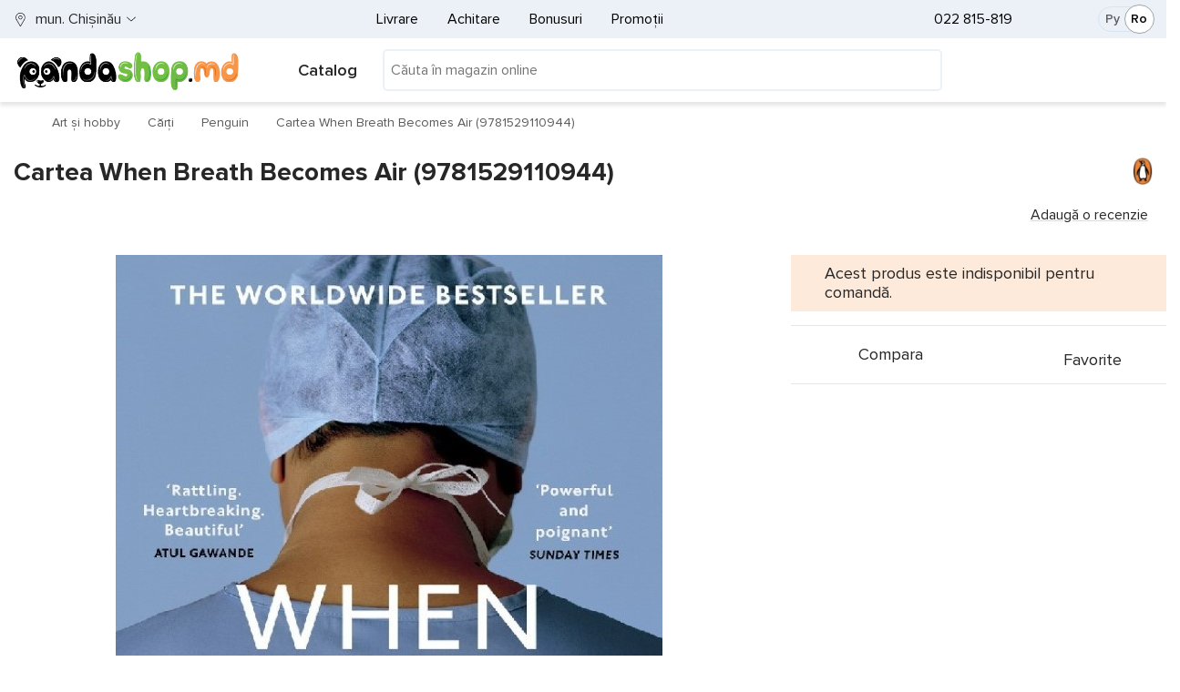

--- FILE ---
content_type: text/html; charset=utf-8
request_url: https://www.pandashop.md/ro/product/iga-when-breath-becomes-air-9781529110944-00656153/
body_size: 68287
content:

<!DOCTYPE html>
<html lang="ro" class="gtmLoaded">
<head>
    <!-- Google Tag Manager -->
    <script>
        (function (w, d, s, l, i) {
            w[l] = w[l] || []; w[l].push({
                'gtm.start':
                    new Date().getTime(), event: 'gtm.js'
            }); var f = d.getElementsByTagName(s)[0],
                j = d.createElement(s), dl = l != 'dataLayer' ? '&l=' + l : ''; j.async = true; j.src =
                    'https://www.googletagmanager.com/gtm.js?id=' + i + dl; f.parentNode.insertBefore(j, f);
        })(window, document, 'script', 'dataLayer', 'GTM-5TFDDTJ');
    </script>
    <!-- End Google Tag Manager -->
    <meta name="color-scheme" content="only light" /><meta http-equiv="Content-Type" content="text/html; charset=utf-8" /><meta http-equiv="X-UA-Compatible" content="IE=edge" /><meta content="width=device-width, initial-scale=1" name="viewport" /><meta name="format-detection" content="telephone=no" /><title>
	Cartea When Breath Becomes Air (9781529110944) — cumpără în Moldova | Pandashop.md
</title>
    <style>
/* critical for Default.master */
/* critical common css */
body,html{overflow-x:hidden}.body-inner,.card{flex-direction:column}.breadcrumb,.cleanList,.nav{list-style:none}.card-cashback,.card-price_curr,.card-price_old,.headerMain-phones a[href^=tel],.ratingStars-abs{white-space:nowrap}:root{color-scheme:only light}*,::after,::before{box-sizing:border-box}html{font-family:sans-serif;line-height:1.15;-webkit-text-size-adjust:100%;-webkit-tap-highlight-color:transparent;width:100vw}body{margin:0;font-size:1rem;line-height:1.5;text-align:left;background-color:#fff;font-family:ProximaNova-Reg}.card-price_curr,.h1,.h3,h1,h3{font-family:ProximaNova-Bold}.body-inner{display:flex;width:100%;min-height:100vh}[tabindex="-1"]:focus{outline:0!important}.container-fluid{width:100%;padding-right:15px;padding-left:15px;margin-right:auto;margin-left:auto}.container-fluid_wrapper>.container-fluid_inner{max-width:1600px;margin-left:auto;margin-right:auto}.wrapperDefault_inner{max-width:1370px;margin-left:auto;margin-right:auto}.row{display:flex;flex-wrap:wrap;margin-right:-15px;margin-left:-15px}.col,.col-1,.col-10,.col-11,.col-12,.col-2,.col-3,.col-3xl,.col-3xl-1,.col-3xl-10,.col-3xl-11,.col-3xl-12,.col-3xl-2,.col-3xl-3,.col-3xl-4,.col-3xl-5,.col-3xl-6,.col-3xl-7,.col-3xl-8,.col-3xl-9,.col-3xl-auto,.col-4,.col-4xl,.col-4xl-1,.col-4xl-10,.col-4xl-11,.col-4xl-12,.col-4xl-2,.col-4xl-3,.col-4xl-4,.col-4xl-5,.col-4xl-6,.col-4xl-7,.col-4xl-8,.col-4xl-9,.col-4xl-auto,.col-5,.col-6,.col-7,.col-8,.col-9,.col-auto,.col-lg,.col-lg-1,.col-lg-10,.col-lg-11,.col-lg-12,.col-lg-2,.col-lg-3,.col-lg-4,.col-lg-5,.col-lg-6,.col-lg-7,.col-lg-8,.col-lg-9,.col-lg-auto,.col-md,.col-md-1,.col-md-10,.col-md-11,.col-md-12,.col-md-2,.col-md-3,.col-md-4,.col-md-5,.col-md-6,.col-md-7,.col-md-8,.col-md-9,.col-md-auto,.col-sm,.col-sm-1,.col-sm-10,.col-sm-11,.col-sm-12,.col-sm-2,.col-sm-3,.col-sm-4,.col-sm-5,.col-sm-6,.col-sm-7,.col-sm-8,.col-sm-9,.col-sm-auto,.col-xl,.col-xl-1,.col-xl-10,.col-xl-11,.col-xl-12,.col-xl-2,.col-xl-3,.col-xl-4,.col-xl-5,.col-xl-6,.col-xl-7,.col-xl-8,.col-xl-9,.col-xl-auto,.col-xxl,.col-xxl-1,.col-xxl-10,.col-xxl-11,.col-xxl-12,.col-xxl-2,.col-xxl-3,.col-xxl-4,.col-xxl-5,.col-xxl-6,.col-xxl-7,.col-xxl-8,.col-xxl-9,.col-xxl-auto{position:relative;width:100%;padding-right:15px;padding-left:15px}.col,.col-auto{max-width:100%}.col{flex-basis:0;flex-grow:1}.col-auto{flex:0 0 auto;width:auto}.slick-slider.slick-dotted{margin-bottom:30px}a{text-decoration:none;background-color:transparent}.lnk,a,a:visited{color:#272727}.h1,.h2,.h3,.h4,.h5,.h6,h1,h2,h3,h4,h5,h6{margin-bottom:.5rem;line-height:1.2}.h1,h1{font-size:36px}.h3,h3{font-size:28px}.h5,h5{font-size:17px}.d-flex{display:flex!important}.flex-nowrap{flex-wrap:nowrap!important}.no-gutters{margin-right:0;margin-left:0}.no-gutters>.col,.no-gutters>[class*=col-]{padding-right:0;padding-left:0}.gutters-5px.row{margin-left:-5px;margin-right:-5px}.gutters-5px.row>[class^=col]{padding-left:5px;padding-right:5px}.pl-0,.pl-0px,.px-0,.px-0px{padding-left:0!important}.pr-0,.pr-0px,.px-0,.px-0px{padding-right:0!important}.ml-0,.ml-0px,.mx-0,.mx-0px{margin-left:0!important}.mr-0,.mr-0px,.mx-0,.mx-0px{margin-right:0!important}.fs-15{font-size:15px!important}.d-none,[hidden]{display:none!important}.align-items-center{align-items:center!important}.justify-content-between{justify-content:space-between!important}.nav{display:flex}.nav-link{padding:.5rem 1rem;display:block}.cleanList{margin:0;padding:0}table{width:100%}.headerMain-lang{margin-right:0;display:flex;max-width:80px;padding-right:0!important}.headerMain-lang-inner{border:1px solid #d9e3f1;width:60px;margin-left:auto;border-radius:50px;font-size:14px;height:28px;display:flex;align-items:center;justify-content:space-between;padding:0 7px 0 9px;position:relative;z-index:0}.headerMain-search .searchPnl{position:relative;width:100%}.headerMain-search .searchPnl-input{margin:0;padding:7px;border:none;width:100%;font-size:14px;min-height:42px}.headerMain-search .searchPnl-btn{position:absolute;right:0;background:0 0;border:none;font-size:1.3em;line-height:1;display:flex;align-items:center;justify-content:center}.headerMain-search-item{display:flex;align-items:center;margin-top:2px!important}.headerMain-row_1 .wrapperDefault_inner>.row{font-size:16px}.card-propertiesTbl,.catalogMenu-container,.catalogMenu-wrapper .startMenuForMob,.headerMain-phones,.headerMain-row_2 .wrapperDefault_inner>.row::before,.headerMain-userPnl .ico .kolvo,.popup-outer{display:none}.headerMain-logo img{max-width:190px}.headerMain-phones-extraPhone{opacity:0;z-index:-1;position:absolute;top:0;left:-30px;padding:52px 60px 25px;visibility:hidden}[data-main-phone]{visibility:hidden}.headerMain-phones-mainPhone{position:relative;margin-left:30px}.headerMain-barsCnt-link{font-size:18px;white-space:nowrap;margin-left:4px;display:flex;align-items:center}.headerMain-barsCnt-link .fa-bars{display:inline-block;margin-right:8px;width:20px}.catalogMenu-wrapper .startMenuForMob-close{visibility:hidden;position:absolute}.headerMain-userPnl{font-size:21px;max-width:max-content;position:relative}.profile-userMenu{list-style:none;text-align:left;position:absolute;top:100%}.headerMain-userPnl .profileIco{width:30px!important;height:30px}.headerMain-userPnl .profileIco img{display:block;width:100%;height:100%}.headerMain-userPnl .ico a{position:relative;display:block}.headerMain-userPnl .ico .kolvo:not(:empty){background-color:#ff892c;position:absolute;display:flex;align-items:center;justify-content:center;width:20px;height:20px;top:-8px;right:-10px;font-size:11px;border-radius:50%}.headerMain-row_2 .wrapperDefault_inner>.row>.col{display:flex;justify-content:space-between;align-items:center}.headerMain-search{flex-grow:3}.headerMain-row_1 .wrapperDefault_inner>.row::before,.headerMain-row_2 .wrapperDefault_inner>.row::before{position:absolute;content:"";top:0;height:100%;background-color:#ecf1f8;z-index:-1}.card-img-picture img[data-src]{opacity:0}.actionPage .h1,.actionPage h1,.h-lnkBack{margin-bottom:15px;line-height:1;font-size:27px}.breadcrumb-nav{margin-bottom:15px;position:relative}.breadcrumb{margin-bottom:1rem;padding:12px 0;background:0 0!important;font-size:14px;display:flex}.breadcrumb li{padding:0;margin:0 8px 0 0}.breadcrumb li::after{content:"";margin-left:8px;aspect-ratio:1;width:14px;display:inline-block;vertical-align:middle}.breadcrumb .fa-home{display:inline-block;width:12px;aspect-ratio:1}.cardsList{margin:0 0 30px;padding:0;display:flex;justify-content:space-between;flex-wrap:wrap}.card{display:flex;width:50%;margin-bottom:-1px;border-radius:0!important;border:0!important;background-color:transparent}.card-inner,.card-inner>a{flex-direction:column;display:flex}.card::before{border:1px solid rgba(0,0,0,.07);border-left-color:transparent;content:"";position:absolute;top:0;left:0;right:0;bottom:0;z-index:-1;background-color:#fff}.card-inner{height:100%;position:relative;padding-top:10px}.card-body{padding:15px;display:flex;flex-direction:column;flex:1}.card-price-inner{min-height:55px;display:flex;flex-direction:row;flex-wrap:wrap;align-items:flex-end}.card-labels{top:10px;left:15px;line-height:0;position:absolute;width:0}.ratingStars-abs,.tooltipCustom-root{position:relative}.card-img-top{display:flex;justify-content:center;align-items:center;height:150px}.card-img-picture{display:flex;height:100%;align-items:center;justify-content:center}.card-img-top img{max-height:100%;max-width:93%}.card-title{margin-bottom:.75rem;letter-spacing:-.003em}.card-title .lnk-txt{overflow:hidden;text-overflow:ellipsis;display:-webkit-box;display:-moz-box;-webkit-box-orient:vertical;-webkit-line-clamp:3;line-clamp:3;display:box}.cards-slick .card-title .lnk-txt{-webkit-line-clamp:2;line-clamp:2}.cards-slick .card-title{height:48px;overflow:hidden}.ratingStars-abs.ratingStars-small{height:16px}.ratingStars-abs{display:inline-block;line-height:1;display:flex;align-items:center}.card .lnk-reviews{font-size:14px;margin-left:10px;padding:5px 0}.card-footer{margin-top:auto;background-color:rgba(0,0,0,0)!important;border:none!important;padding:0!important}.cards-slick .card{margin-bottom:1px}.card-price_curr{font-size:18px;margin-top:-5px}.card-price_old{min-width:100%;margin-top:10px}.card-cashback{margin-bottom:17px;height:23px;line-height:1.3}.card-buttons{margin-top:7px;display:flex}.tooltipCustom-content{position:absolute;opacity:0;visibility:hidden}.btn{height:45px;display:inline-flex}.footerMain-bankCards .visa{width:46px}.footerMain-bankCards .mc{width:40px}.footerMain-bankCards img{width:100%;max-width:100%}.myLocation-inHeader,.myLocation-inHeader .myLocation-current{display:flex;align-items:center}.myLocation-inHeader .myLocation-current::before{content:"";display:inline-block;width:15px;height:18px;margin-right:9px}@media(min-width:768px){.card{width:33.33%}}@media(min-width:992px){.card{width:25%}}@media(max-width:991.98px){.headerMain{height:49px;z-index:17;position:fixed;top:0;width:100%}.headerMain-logo{text-align:center;border-bottom:1px solid #ccc}.headerMain-logo a{display:block;width:53px;height:48px;margin:auto;overflow:hidden;position:relative}.headerMain-logo a img{position:relative;top:5px;max-width:100%;height:38px;width:53px}.headerMain-userPnl{position:absolute!important;top:57px;padding:0;right:120px;z-index:21}.headerMain-userPnl .cartIco{position:absolute;top:-48px;right:-95px;z-index:0}.headerMain-smallMenu,.headerMain-userPnl .compareIco,.headerMain-userPnl .favorIco{display:none}.headerMain-barsCnt-link{position:relative;margin-top:-43px;height:32px;width:32px;display:block}.headerMain-search{position:absolute!important;top:0;right:45px;width:50px!important}.profile-userMenu{left:-200vw;right:auto;top:102px;width:calc(100vw - 85px)!important;height:calc(100vh - 103px)!important;overflow:auto;overflow-x:hidden;padding:0 15px!important;z-index:0}}@media(max-width:767.98px){.h1,h1{font-size:27px}.h3,h3{font-size:23px!important}.breadcrumb li{display:none}.breadcrumb li:nth-last-child(2){display:block;white-space:nowrap;text-overflow:ellipsis;overflow:hidden;margin:0;min-height:24px}.breadcrumb-nav::before{position:absolute;top:0;bottom:0;left:-15px;right:-15px;content:"";background-color:#f3f6fb;z-index:-1}.btn{font-size:1.2em}.cards-slickWrapper,.loadProdsToDemand-slickWrapper{overflow:hidden;margin-left:-15px;margin-right:-15px}.cards-slickWrapper .cardsList,.loadProdsToDemand-slickWrapper .cardsList{flex-wrap:nowrap;margin-bottom:0!important}.cards-slick{overflow:hidden;overflow-x:auto;display:flex}.cards-slick .card{min-width:50vw}.card-labels{top:5px;left:5px}.card-body{padding:5px 8px!important}.card-price{position:static}.card-cashback{margin-bottom:0}.card-cart,.card-compare,.card-favor{position:absolute;right:8px;height:33px;width:33px;opacity:0}.card-cart{bottom:35px}}@media(max-width:575.98px){.carousel-OnMain .slick-arrow{display:none!important}.actionPage .h1,.actionPage h1,.h-lnkBack{padding-top:15px}.body-inner{position:relative;padding-top:49px}.footerMain-oneList .nav{display:block;height:0;overflow:hidden}}@media(min-width:576px){.ml-sm-20px,.mx-sm-20px{margin-left:20px!important}.order-sm-last{order:13}.d-sm-flex{display:flex!important}}@media (min-width:768px){.w-md-100{width:100%!important}.mt-md-15px,.my-md-15px{margin-top:15px!important}.d-md-block{display:block!important}.col-md-auto{flex:0 0 auto;width:auto;max-width:100%}.actionPage .h1,.actionPage h1,.filterPage-row-title h1,.h-lnkBack{font-size:36px;margin-bottom:25px}.card-img-top{height:220px}.card-price_curr{font-size:21px}}@media (min-width:992px){.col-lg{flex-basis:0;flex-grow:1;max-width:100%}.d-lg-inline{display:inline!important}.headerMain-row_2 .wrapperDefault_inner .header_rowToSlide.slidingOnBigScreen{position:fixed;z-index:10;top:0;max-width:1400px}.headerMain-barsCnt{max-width:260px!important}.profile-userMenu{padding:0;overflow:hidden;opacity:0;height:0;width:0;right:0}.headerMain-logo{display:flex;align-items:center;justify-content:space-between;mix-blend-mode:multiply}.headerMain-userPnl{font-size:20px;min-width:230px;max-width:none}.headerMain-barsCnt-link span{font-family:ProximaNova-Semibold}.headerMain-row_1 .wrapperDefault_inner>.row{min-height:42px}.headerMain-row_1>.wrapperDefault_inner{position:relative}.headerMain-row_2 .wrapperDefault_inner,.headerMain-row_2 .wrapperDefault_inner>.row{min-height:70px}.headerMain-row_2 .wrapperDefault_inner .header_rowToSlide.slidingOnBigScreen .catalogMenu-container{max-height:calc(100vh - 70px);overflow:hidden}body.master-default .headerMain{height:112px}.headerMain-logo img{max-width:250px}.headerMain-smallMenu{display:flex;min-width:0;padding-left:15px;justify-content:center!important}.headerMain-phones{order:1;flex-basis:210px!important;justify-content:flex-start!important}.headerMain-lang{margin-right:15px;order:2}.col-lg-auto{flex:0 0 auto;width:auto;max-width:100%}.order-lg-0{order:0}.headerMain-row_1 .wrapperDefault_inner>.row::before{left:-15px;right:-15px;width:auto}.headerMain-row_2 .wrapperDefault_inner>.row::before{left:-15px;right:0;width:auto}}@media(min-width:1200px){.card{width:20%}.col-xl-auto{flex:0 0 auto;width:auto;max-width:100%}.order-xl-0{order:0}}@media(min-width:1400px){.headerMain-row_1 .wrapperDefault_inner>.row::before,.headerMain-row_2 .wrapperDefault_inner>.row::before{width:100vw;left:calc((100vw - 1353px)/ 2*-1);right:0}}@media(max-width:991.98px){.headerMain-row_1 .wrapperDefault_inner>.row{font-size:20px}.headerMain-search{min-width:calc(100% - 300px)}.footerMain-socials{width:60%;float:left}.headerMain-smallMenu,.wrapperDefault.headerMain-row_1 .wrapperDefault_inner .myLocation-inHeader,.wrapperDefault.headerMain-row_2 .wrapperDefault_inner .headerMain-barsCnt,.wrapperDefault.headerMain-row_2 .wrapperDefault_inner .headerMain-search,.wrapperDefault.headerMain-row_2 .wrapperDefault_inner .headerMain-userPnl{display:none}}
/* /critical media common css */


	</style>
    
    <style>.oneProd-titleMain{font-size:20px;max-width:none}.oneProd-misc{padding:15px;align-items:center;justify-content:space-between}.oneProd-row_1{margin-bottom:50px}.oneProd-row_2{clear:both}.nav-tabs{border:none;font-size:14px;min-height:58px;margin:0;padding-left:0}.badge{display:inline-block;margin-bottom:3px;font-size:13px;padding:.25em .4em;font-weight:400;font-family:ProximaNova-Reg;white-space:nowrap}.oneProd-badges{position:absolute;width:0;left:0;top:0;right:0;line-height:1;z-index:1}.oneProd-badges .badge,.oneProd-badges>a{margin-right:5px;height:23px;line-height:1}.oneProd-photos-thumbnails-col{position:relative;max-width:90px!important;min-width:90px;display:flex;text-align:center;align-items:center}.oneProd-photos-fullscreen,.oneProd-photos-thumbnails-col:empty{display:none}.oneProd-photos-thumbnails-col:not(:empty)+.col{max-width:calc(100.1% - 105px);width:calc(100.1% - 105px);margin-left:15px}.oneProd-photos-galery{display:flex;align-items:center;flex-wrap:wrap;width:100%}.oneProd-photos-galery img[data-src]{opacity:0}.oneProd-photos-galery:not(.slick-initialized){display:flex;flex-wrap:nowrap;opacity:0}.oneProd-buyPnl-prices{display:flex;flex-wrap:wrap;align-items:flex-end;padding:23px 34px;border-radius:6px;margin-bottom:15px}.oneProd-deliveryWays{padding:15px 0}.oneProd-deliveryTbl{font-size:14px;text-align:left;margin-top:0;margin-bottom:30px}.oneProd-deliveryTbl td{padding-top:16px;padding-bottom:4px;vertical-align:bottom;white-space:nowrap}.oneProd-deliveryTbl td:first-child{width:100%}.oneProd-utils{padding:19px 0 15px;height:65px}.oneProd-page #aVendorLogo{display:flex;height:30px;width:110px;align-items:center;justify-content:flex-end}.oneProd-logo{display:block;margin-left:auto;max-height:30px;max-width:110px;position:absolute}.oneProd-modification-list{margin:10px 0 20px;padding:0;list-style:none;font-size:0;display:flex;flex-wrap:wrap;gap:10px}.oneProd-modification-list-item-inner{display:flex;padding:5px;min-width:58px}.oneProd-modification-list-color .oneProd-modification-list-item-inner{min-height:86px;min-width:86px;border:3px solid transparent;background-repeat:no-repeat}@media (max-width:991px){.oneProd-photos-galery:has([data-priority='1']){margin-bottom:50px!important}}@media (max-width:767px){.oneProd-titleMain{overflow:hidden;text-overflow:ellipsis;display:-webkit-box;display:-moz-box;-webkit-box-orient:vertical;-webkit-line-clamp:2;line-clamp:2;display:box}.oneProd-photos-thumbnails-col{display:none!important}.oneProd-photos-galery:not(.slick-initialized){overflow:hidden}.oneProd-photos-galery .a{min-width:calc(100vw - 30px);display:block;text-align:center;aspect-ratio:1/1.1}.oneProd-photos-galery .a picture{height:100%;display:flex;align-items:center;justify-content:center}.oneProd-photos-galery img{max-width:100%;max-height:100%}.slick-dots{margin:7px 0 0;padding:0;list-style:none;text-align:center;position:absolute;left:0;right:0}.oneProd-misc{margin-bottom:10px;order:-1;font-size:15px}}@media (max-width:425px){.oneProd-photos-galery .a{aspect-ratio:1/1.1}}@media (min-width:768px){.oneProd-titleMain{font-size:28px;margin-bottom:0;max-width:none}.oneProd-row_2{padding-top:15px}.nav-tabs{display:flex;font-size:18px}.oneProd-badges .badge,.oneProd-badges>a{height:25px;font-size:14px;margin-right:5px}.oneProd-deliveryTbl{font-size:16px}.oneProd-photos-galery,.oneProd-photos-picture{aspect-ratio:1}.oneProd-badges{width:auto;right:0}}@media (min-width:992px){.oneProd-row_1{margin-top:20px;display:block}.oneProd-photos-col{float:left;position:absolute}.oneProd-aside{float:right;z-index:1;padding-right:0;min-height:450px}.oneProd-photos-picture{max-width:94%;margin:auto}}@media (min-width:1200px){.oneProd-aside{position:sticky;top:70px}.oneProd-modification-list-color .oneProd-modification-list-item-inner{min-height:81px;min-width:81px}}
</style>
<link rel="preconnect" href="https://www.googletagmanager.com" crossorigin="" /><link rel="dns-prefetch" href="https://www.googletagmanager.com" /><link rel="dns-prefetch" href="https://analytics.google.com" /><link rel="dns-prefetch" href="https://www.google-analytics.com" /><link rel="dns-prefetch" href="https://www.google.com" /><link rel="dns-prefetch" href="https://googleads.g.doubleclick.net" /><link rel="dns-prefetch" href="https://cdn.jsdelivr.net" /><link rel="dns-prefetch" href="https://code.jquery.com" /><link rel="dns-prefetch" href="https://stackpath.bootstrapcdn.com" /><link rel="dns-prefetch" href="https://www.facebook.com" /><link rel="dns-prefetch" href="https://connect.facebook.net" /><link rel="preload" as="image" href="/i/panda_logo.svg" /><link rel="preload" href="/Content/fonts/ProximaNova-Semibold.woff2" as="font" type="font/woff2" crossorigin="anonymous" /><link rel="preload" href="/Content/fonts/ProximaNova-Reg.woff2" as="font" type="font/woff2" crossorigin="anonymous" /><link rel="preload" href="/Content/fonts/ProximaNova-Bold.woff2" as="font" type="font/woff2" crossorigin="anonymous" /><link fetchpriority="low" media="screen" rel="stylesheet" href="/css/bootstrap_maxminify.min.css?v=1" /><link rel="apple-touch-icon" sizes="180x180" href="/i/favicons/apple-touch-icon.png" /><link rel="icon" type="image/png" sizes="32x32" href="/i/favicons/favicon-32x32.png" /><link rel="icon" type="image/png" sizes="16x16" href="/i/favicons/favicon-16x16.png" /><link rel="manifest" href="/i/favicons/site.webmanifest" /><link rel="mask-icon" href="/i/favicons/safari-pinned-tab.svg" color="#fff" /><link rel="shortcut icon" href="/i/favicons/favicon.ico" /><meta name="msapplication-TileColor" content="#ffffff" /><meta name="msapplication-config" content="/i/favicons/browserconfig.xml" /><meta name="theme-color" content="#ffffff" /><meta name="thumbnail" content="https://cdn.pandashop.md/i/?i=/i/products/153/1539936.jpg&amp;w=282&amp;h=220" /><link rel="alternate" hreflang="ru-MD" href="https://www.pandashop.md/ru/product/iga-when-breath-becomes-air-9781529110944-00656153/" /><link rel="alternate" hreflang="ro-MD" href="https://www.pandashop.md/ro/product/iga-when-breath-becomes-air-9781529110944-00656153/" /><link rel="alternate" hreflang="x-default" href="https://www.pandashop.md/ru/product/iga-when-breath-becomes-air-9781529110944-00656153/" /><link rel="canonical" href="https://www.pandashop.md/ro/product/iga-when-breath-becomes-air-9781529110944-00656153/" /><meta content="https://www.pandashop.md/i/products/153/1539936.jpg" property="og:image" /><meta content="Cartea When Breath Becomes Air (9781529110944)" property="og:title" /><meta content="https://www.pandashop.md/ro/product/iga-when-breath-becomes-air-9781529110944-00656153/" property="og:url" /><meta content="website" property="og:type" /><meta content="ru_RU" property="og:locale" /><meta content="ru_RU" property="og:locale:alternate" /><meta name="description" content="Cartea When Breath Becomes Air (9781529110944). Livrare în Moldova — Pandashop.md" /><meta name="keywords" content="Cartea When Breath Becomes Air (9781529110944)" /></head>
<body class="master-default">

    <!-- Google Tag Manager (noscript) -->
    <noscript>
        <iframe src="https://www.googletagmanager.com/ns.html?id=GTM-5TFDDTJ"
            height="0" width="0" style="display: none; visibility: hidden"></iframe>
    </noscript>
    <!-- End Google Tag Manager (noscript) -->
    <div class="body-inner">
        
			
            <header class="headerMain" itemtype="https://schema.org/WPHeader" itemscope>
                <div class="container-fluid container-fluid_wrapper">
                    <div class="container-fluid_inner">
                        <div class="wrapperDefault headerMain-row_1">
                            <div class="wrapperDefault_inner">
                                <div class="row">

                                    <div class="col col-auto myLocation myLocation-inHeader">
                                        <div id="divMyLocation" class="myLocation-current" data-id="689910">
                                            <span class="myLocation-current-text">
                                                mun. Chişinău
                                            </span>
                                        </div>
                                    </div>
                                    <div class="col col-lg-auto headerMain-phones justify-content-center align-items-center">
                                        <div class="headerMain-phones-inner">

                                            <a class="headerMain-phones-mainPhone" href="tel:022 815-819" data-main-phone="">
                                                022 815-819
                                            </a>
                                            <div class="headerMain-phones-extraPhone">
                                                <a href="tel:79815819">079 815-819</a>
<a href="tel:60815819">060 815-819</a>
<div class="hours">
<p>Lu - Vi: 8:00 - 19:00</p>
<p>Sâ - Du: 9:00 - 18:00</p>
</div>
                                            </div>
                                        </div>
                                    </div>
                                    <div class="col headerMain-smallMenu align-items-center order-sm-last order-lg-0">
                                        
<nav class="nav">
    
            <a class="nav-link" href="/ro/delivery/">
                Livrare
            </a>
        
            <a class="nav-link" href="/ro/payment/">
                Achitare
            </a>
        
            <a class="nav-link" href="/ro/bonus/">
                Bonusuri
            </a>
        
            <a class="nav-link" href="/ro/actions/">
                Promoții
            </a>
        
</nav>

                                    </div>
                                    <div class="col col-lg-auto headerMain-lang d-none d-lg-flex justify-content-between align-items-center">
                                        <div class="headerMain-lang-inner">
                                            <a id="hypRu" href="/ru/product/iga-when-breath-becomes-air-9781529110944-00656153/">Ру</a><a id="hypRo" class="aspNetDisabled">Ro</a>


                                            <span class="headerMain-lang-slider hidden"></span>
                                        </div>
                                    </div>
                                </div>
                            </div>
                        </div>
                        <div class="wrapperDefault headerMain-row_2">
                            <div class="wrapperDefault_inner">
                                <div class="row header_rowToSlide">
                                    <div class="col headerMain-logo">
                                        <a href="/ro/">
                                            <picture>
                                                <source media="(min-width:992px)" srcset="/i/panda_logo.svg 1.5x, /i/panda_logo.svg 1x">
                                                <source media="(min-width:300px)" srcset="/i/panda_logo_mob.png 1.5x">
                                                <img width="275" height="51" src="/i/panda_logo.svg" alt="pandashop.md" title="pandashop.md" />
                                            </picture>
                                        </a>
                                    </div>
                                    <div class="col col-auto headerMain-barsCnt catalogMenu-wrapper" id="divCatalogMenu">
                                        <span class="headerMain-barsCnt-link"><i class="fas fa-bars"></i><span class="headerMain-barsCnt-link-text d-none d-lg-inline">Catalog</span></span>
                                        <div id="catalogMenu-container" class="catalogMenu-container">
                                            <ul class="catalogMenu-lvl_1" itemtype="https://schema.org/SiteNavigationElement" itemscope="">
                                                
                                                        <li class="item_lvl_1" data-id="464">
                                                            <a itemprop="url" href="/ro/catalog/electronics/" class="lnk_lvl lnk_lvl_1">
                                                                <span class="icon"></span>
                                                                <span itemprop="name">Electronice
                                                                    <span class="ptr"></span>
                                                                </span>
                                                            </a>
                                                            <ul class="catalogMenu-lvl_inner catalogMenu-lvl_2"><li class="item_lvl_2"><a class="lnk_lvl lnk_lvl_2" href="/ro/catalog/electronics/telephones/">Telefoane şi comunicații</a><ul class="catalogMenu-lvl_inner catalogMenu-lvl_3"><li class="item_lvl_3"><span class="lnk"><span class="lnk_lvl lnk_lvl_3" onclick="GoToUrl('/ro/catalog/electronics/telephones/mobile/')">Telefoane mobile</span></span></li><li class="item_lvl_3"><span class="lnk"><span class="lnk_lvl lnk_lvl_3" onclick="GoToUrl('/ro/catalog/electronics/telephones/dect_telefones/')">Telefoane fără fir</span></span></li><li class="item_lvl_3"><span class="lnk"><span class="lnk_lvl lnk_lvl_3" onclick="GoToUrl('/ro/catalog/electronics/telephones/corded_phones/')">Telefoane cu fir</span></span></li><li class="item_lvl_3"><span class="lnk"><span class="lnk_lvl lnk_lvl_3" onclick="GoToUrl('/ro/catalog/electronics/telephones/speakerphones/')">Speakerphone</span></span></li><li class="item_lvl_3"><span class="lnk"><span class="lnk_lvl lnk_lvl_3" onclick="GoToUrl('/ro/catalog/electronics/telephones/gps_navigator/')">Navigatoare GPS</span></span></li><li class="item_lvl_3"><span class="lnk"><span class="lnk_lvl lnk_lvl_3" onclick="GoToUrl('/ro/catalog/electronics/telephones/headset_for_mobile/')">Căști bluetooth</span></span></li><li class="item_lvl_3"><span class="lnk"><span class="lnk_lvl lnk_lvl_3" onclick="GoToUrl('/ro/catalog/electronics/telephones/accessories/')">Accesorii pentru telefoane</span></span><ul class="catalogMenu-lvl_inner catalogMenu-lvl_4"><li class="item_lvl_4"><span class="lnk"><span class="lnk_lvl lnk_lvl_4" onclick="GoToUrl('/ro/catalog/electronics/telephones/accessories/cases_for_mobile/')">Huse telefoane</span></span></li><li class="item_lvl_4"><span class="lnk"><span class="lnk_lvl lnk_lvl_4" onclick="GoToUrl('/ro/catalog/electronics/telephones/accessories/charging/')">Încărcătoare</span></span></li><li class="item_lvl_4"><span class="lnk"><span class="lnk_lvl lnk_lvl_4" onclick="GoToUrl('/ro/catalog/electronics/telephones/accessories/cables_and_connectors/')">USB cabluri</span></span></li><li class="item_lvl_4"><span class="lnk"><span class="lnk_lvl lnk_lvl_4" onclick="GoToUrl('/ro/catalog/electronics/telephones/accessories/screen_protectors/')">Sticle și folii de protecție</span></span></li><li class="item_lvl_4"><span class="lnk"><span class="lnk_lvl lnk_lvl_4" onclick="GoToUrl('/ro/catalog/electronics/telephones/accessories/phone_holders/')">Suporturi pentru telefoane</span></span></li></ul></li></ul></li><li class="item_lvl_2"><a class="lnk_lvl lnk_lvl_2" href="/ro/catalog/electronics/orgtech/">Calculatoare</a><ul class="catalogMenu-lvl_inner catalogMenu-lvl_3"><li class="item_lvl_3"><span class="lnk"><span class="lnk_lvl lnk_lvl_3" onclick="GoToUrl('/ro/catalog/electronics/orgtech/tablet_pc/')">Tablete</span></span></li><li class="item_lvl_3"><span class="lnk"><span class="lnk_lvl lnk_lvl_3" onclick="GoToUrl('/ro/catalog/electronics/orgtech/notebooks/')">Laptopuri</span></span></li><li class="item_lvl_3"><span class="lnk"><span class="lnk_lvl lnk_lvl_3" onclick="GoToUrl('/ro/catalog/electronics/orgtech/desktop_pc/')">Desktop PC</span></span></li><li class="item_lvl_3"><span class="lnk"><span class="lnk_lvl lnk_lvl_3" onclick="GoToUrl('/ro/catalog/electronics/orgtech/all_in_one_pc/')">All-in-One PC</span></span></li><li class="item_lvl_3"><span class="lnk"><span class="lnk_lvl lnk_lvl_3" onclick="GoToUrl('/ro/catalog/electronics/orgtech/monitors/')">Monitoare</span></span></li><li class="item_lvl_3"><span class="lnk"><span class="lnk_lvl lnk_lvl_3" onclick="GoToUrl('/ro/catalog/electronics/orgtech/brackets_for_monitors/')">Suporturi pentru monitoare</span></span></li><li class="item_lvl_3"><span class="lnk"><span class="lnk_lvl lnk_lvl_3" onclick="GoToUrl('/ro/catalog/electronics/orgtech/pc_components/')">Componente PC</span></span><ul class="catalogMenu-lvl_inner catalogMenu-lvl_4"><li class="item_lvl_4"><span class="lnk"><span class="lnk_lvl lnk_lvl_4" onclick="GoToUrl('/ro/catalog/electronics/orgtech/pc_components/cooling_systems/')">Sisteme de răcire</span></span></li><li class="item_lvl_4"><span class="lnk"><span class="lnk_lvl lnk_lvl_4" onclick="GoToUrl('/ro/catalog/electronics/orgtech/pc_components/thermal_paste/')">Pastă termică</span></span></li><li class="item_lvl_4"><span class="lnk"><span class="lnk_lvl lnk_lvl_4" onclick="GoToUrl('/ro/catalog/electronics/orgtech/pc_components/case_fans/')">Ventilatoare de carcasă</span></span></li><li class="item_lvl_4"><span class="lnk"><span class="lnk_lvl lnk_lvl_4" onclick="GoToUrl('/ro/catalog/electronics/orgtech/pc_components/processors/')">Procesoare</span></span></li><li class="item_lvl_4"><span class="lnk"><span class="lnk_lvl lnk_lvl_4" onclick="GoToUrl('/ro/catalog/electronics/orgtech/pc_components/motherboards/')">Plăci de bază</span></span></li><li class="item_lvl_4"><span class="lnk"><span class="lnk_lvl lnk_lvl_4" onclick="GoToUrl('/ro/catalog/electronics/orgtech/pc_components/ram/')">Memorie operativă</span></span></li><li class="item_lvl_4"><span class="lnk"><span class="lnk_lvl lnk_lvl_4" onclick="GoToUrl('/ro/catalog/electronics/orgtech/pc_components/ssd_drives/')">drive-uri SSD</span></span></li><li class="item_lvl_4"><span class="lnk"><span class="lnk_lvl lnk_lvl_4" onclick="GoToUrl('/ro/catalog/electronics/orgtech/pc_components/hard_drives/')">Hard Disk-uri</span></span></li><li class="item_lvl_4"><span class="lnk"><span class="lnk_lvl lnk_lvl_4" onclick="GoToUrl('/ro/catalog/electronics/orgtech/pc_components/vga_cards/')">Plăci video</span></span></li><li class="item_lvl_4"><span class="lnk"><span class="lnk_lvl lnk_lvl_4" onclick="GoToUrl('/ro/catalog/electronics/orgtech/pc_components/sound_cards/')">Plăci de sunet</span></span></li><li class="item_lvl_4"><span class="lnk"><span class="lnk_lvl lnk_lvl_4" onclick="GoToUrl('/ro/catalog/electronics/orgtech/pc_components/odd/')">ODD</span></span></li><li class="item_lvl_4"><span class="lnk"><span class="lnk_lvl lnk_lvl_4" onclick="GoToUrl('/ro/catalog/electronics/orgtech/pc_components/cases/')">Carcase pentru PC</span></span></li><li class="item_lvl_4"><span class="lnk"><span class="lnk_lvl lnk_lvl_4" onclick="GoToUrl('/ro/catalog/electronics/orgtech/pc_components/power_supplies/')">Surse de alimentare</span></span></li></ul></li><li class="item_lvl_3"><span class="lnk"><span class="lnk_lvl lnk_lvl_3" onclick="GoToUrl('/ro/catalog/electronics/orgtech/network_equipment/')">Rețelistică</span></span><ul class="catalogMenu-lvl_inner catalogMenu-lvl_4"><li class="item_lvl_4"><span class="lnk"><span class="lnk_lvl lnk_lvl_4" onclick="GoToUrl('/ro/catalog/electronics/orgtech/network_equipment/access_points/')">Puncte de acces</span></span></li><li class="item_lvl_4"><span class="lnk"><span class="lnk_lvl lnk_lvl_4" onclick="GoToUrl('/ro/catalog/electronics/orgtech/network_equipment/wireless_routers/')">Routere wireless</span></span></li><li class="item_lvl_4"><span class="lnk"><span class="lnk_lvl lnk_lvl_4" onclick="GoToUrl('/ro/catalog/electronics/orgtech/network_equipment/routers/')">Routere</span></span></li><li class="item_lvl_4"><span class="lnk"><span class="lnk_lvl lnk_lvl_4" onclick="GoToUrl('/ro/catalog/electronics/orgtech/network_equipment/network_adapters/')">Adaptoare wireless</span></span></li><li class="item_lvl_4"><span class="lnk"><span class="lnk_lvl lnk_lvl_4" onclick="GoToUrl('/ro/catalog/electronics/orgtech/network_equipment/switches/')">Switch-uri</span></span></li><li class="item_lvl_4"><span class="lnk"><span class="lnk_lvl lnk_lvl_4" onclick="GoToUrl('/ro/catalog/electronics/orgtech/network_equipment/network_cables/')">Cabluri rețea</span></span></li><li class="item_lvl_4"><span class="lnk"><span class="lnk_lvl lnk_lvl_4" onclick="GoToUrl('/ro/catalog/electronics/orgtech/network_equipment/poe_equipment/')">Echipament PoE</span></span><ul class="catalogMenu-lvl_inner catalogMenu-lvl_5"><li class="item_lvl_5"><span class="lnk"><span class="lnk_lvl lnk_lvl_5" onclick="GoToUrl('/ro/catalog/electronics/orgtech/network_equipment/poe_equipment/poe_injectors/')">Injectoare PoE</span></span></li></ul></li><li class="item_lvl_4"><span class="lnk"><span class="lnk_lvl lnk_lvl_4" onclick="GoToUrl('/ro/catalog/electronics/orgtech/network_equipment/antennas/')">Antene</span></span></li><li class="item_lvl_4"><span class="lnk"><span class="lnk_lvl lnk_lvl_4" onclick="GoToUrl('/ro/catalog/electronics/orgtech/network_equipment/signal_amplifiers/')">Amplificatoare de semnal</span></span></li><li class="item_lvl_4"><span class="lnk"><span class="lnk_lvl lnk_lvl_4" onclick="GoToUrl('/ro/catalog/electronics/orgtech/network_equipment/network_attached_storages/')">Servere de stocare</span></span></li><li class="item_lvl_4"><span class="lnk"><span class="lnk_lvl lnk_lvl_4" onclick="GoToUrl('/ro/catalog/electronics/orgtech/network_equipment/server_equipment/')">Echipament de server</span></span><ul class="catalogMenu-lvl_inner catalogMenu-lvl_5"><li class="item_lvl_5"><span class="lnk"><span class="lnk_lvl lnk_lvl_5" onclick="GoToUrl('/ro/catalog/electronics/orgtech/network_equipment/server_equipment/hdd_cage/')">Carcase HDD externe</span></span></li><li class="item_lvl_5"><span class="lnk"><span class="lnk_lvl lnk_lvl_5" onclick="GoToUrl('/ro/catalog/electronics/orgtech/network_equipment/server_equipment/server_racks/')">Dulapuri pentru servere</span></span></li></ul></li><li class="item_lvl_4"><span class="lnk"><span class="lnk_lvl lnk_lvl_4" onclick="GoToUrl('/ro/catalog/electronics/orgtech/network_equipment/ip_phones/')">Telefoane IP</span></span></li><li class="item_lvl_4"><span class="lnk"><span class="lnk_lvl lnk_lvl_4" onclick="GoToUrl('/ro/catalog/electronics/orgtech/network_equipment/kvm_switches/')">Switch-uri KVM</span></span></li><li class="item_lvl_4"><span class="lnk"><span class="lnk_lvl lnk_lvl_4" onclick="GoToUrl('/ro/catalog/electronics/orgtech/network_equipment/powerline_devices/')">Adaptoare Powerline</span></span></li></ul></li><li class="item_lvl_3"><span class="lnk"><span class="lnk_lvl lnk_lvl_3" onclick="GoToUrl('/ro/catalog/electronics/orgtech/input_devices/')">Dispozitive de intrare</span></span><ul class="catalogMenu-lvl_inner catalogMenu-lvl_4"><li class="item_lvl_4"><span class="lnk"><span class="lnk_lvl lnk_lvl_4" onclick="GoToUrl('/ro/catalog/electronics/orgtech/input_devices/mouses/')">Mouse-uri</span></span></li><li class="item_lvl_4"><span class="lnk"><span class="lnk_lvl lnk_lvl_4" onclick="GoToUrl('/ro/catalog/electronics/orgtech/input_devices/keyboards/')">Tastaturi</span></span></li><li class="item_lvl_4"><span class="lnk"><span class="lnk_lvl lnk_lvl_4" onclick="GoToUrl('/ro/catalog/electronics/orgtech/input_devices/sets/')">Seturi</span></span></li><li class="item_lvl_4"><span class="lnk"><span class="lnk_lvl lnk_lvl_4" onclick="GoToUrl('/ro/catalog/electronics/orgtech/input_devices/gaming_wheels/')">Volane pentru jocuri</span></span></li><li class="item_lvl_4"><span class="lnk"><span class="lnk_lvl lnk_lvl_4" onclick="GoToUrl('/ro/catalog/electronics/orgtech/input_devices/pen_tablet/')">Tablete grafice</span></span></li><li class="item_lvl_4"><span class="lnk"><span class="lnk_lvl lnk_lvl_4" onclick="GoToUrl('/ro/catalog/electronics/orgtech/input_devices/gamepad/')">Gamepad-uri</span></span></li></ul></li><li class="item_lvl_3"><span class="lnk"><span class="lnk_lvl lnk_lvl_3" onclick="GoToUrl('/ro/catalog/electronics/orgtech/multimedia/')">Multimedia</span></span><ul class="catalogMenu-lvl_inner catalogMenu-lvl_4"><li class="item_lvl_4"><span class="lnk"><span class="lnk_lvl lnk_lvl_4" onclick="GoToUrl('/ro/catalog/electronics/orgtech/multimedia/webcams/')">Camere Web</span></span></li><li class="item_lvl_4"><span class="lnk"><span class="lnk_lvl lnk_lvl_4" onclick="GoToUrl('/ro/catalog/electronics/orgtech/multimedia/speakers/')">Boxe PC</span></span></li></ul></li><li class="item_lvl_3"><span class="lnk"><span class="lnk_lvl lnk_lvl_3" onclick="GoToUrl('/ro/catalog/electronics/orgtech/usb_drives/')">Purtătoare de date</span></span><ul class="catalogMenu-lvl_inner catalogMenu-lvl_4"><li class="item_lvl_4"><span class="lnk"><span class="lnk_lvl lnk_lvl_4" onclick="GoToUrl('/ro/catalog/electronics/orgtech/usb_drives/external_ssd/')">SSD Externe</span></span></li><li class="item_lvl_4"><span class="lnk"><span class="lnk_lvl lnk_lvl_4" onclick="GoToUrl('/ro/catalog/electronics/orgtech/usb_drives/flash_drives/')">Stick-uri USB</span></span></li><li class="item_lvl_4"><span class="lnk"><span class="lnk_lvl lnk_lvl_4" onclick="GoToUrl('/ro/catalog/electronics/orgtech/usb_drives/external_hdd/')">HDD externe</span></span></li><li class="item_lvl_4"><span class="lnk"><span class="lnk_lvl lnk_lvl_4" onclick="GoToUrl('/ro/catalog/electronics/orgtech/usb_drives/rack_extern/')">Rack-uri externe</span></span></li></ul></li><li class="item_lvl_3"><span class="lnk"><span class="lnk_lvl lnk_lvl_3" onclick="GoToUrl('/ro/catalog/electronics/orgtech/servers/')">Servere</span></span></li><li class="item_lvl_3"><span class="lnk"><span class="lnk_lvl lnk_lvl_3" onclick="GoToUrl('/ro/catalog/electronics/orgtech/batteries_for_notebooks/')">Baterii pentru notebook</span></span></li><li class="item_lvl_3"><span class="lnk"><span class="lnk_lvl lnk_lvl_3" onclick="GoToUrl('/ro/catalog/electronics/orgtech/it_accesories/')">Accesorii IT</span></span><ul class="catalogMenu-lvl_inner catalogMenu-lvl_4"><li class="item_lvl_4"><span class="lnk"><span class="lnk_lvl lnk_lvl_4" onclick="GoToUrl('/ro/catalog/electronics/orgtech/it_accesories/laptop_tables/')">Măsuțe pentru laptopuri</span></span></li><li class="item_lvl_4"><span class="lnk"><span class="lnk_lvl lnk_lvl_4" onclick="GoToUrl('/ro/catalog/electronics/orgtech/it_accesories/notebook_bags/')">Genți laptopuri</span></span></li><li class="item_lvl_4"><span class="lnk"><span class="lnk_lvl lnk_lvl_4" onclick="GoToUrl('/ro/catalog/electronics/orgtech/it_accesories/cooling_pads/')">Cooling pad-uri</span></span></li><li class="item_lvl_4"><span class="lnk"><span class="lnk_lvl lnk_lvl_4" onclick="GoToUrl('/ro/catalog/electronics/orgtech/it_accesories/tablets_covers/')">Huse pentru tablete</span></span></li><li class="item_lvl_4"><span class="lnk"><span class="lnk_lvl lnk_lvl_4" onclick="GoToUrl('/ro/catalog/electronics/orgtech/it_accesories/covers_for_notebooks/')">Huse pentru laptop</span></span></li><li class="item_lvl_4"><span class="lnk"><span class="lnk_lvl lnk_lvl_4" onclick="GoToUrl('/ro/catalog/electronics/orgtech/it_accesories/styluses/')">Stylusuri</span></span></li><li class="item_lvl_4"><span class="lnk"><span class="lnk_lvl lnk_lvl_4" onclick="GoToUrl('/ro/catalog/electronics/orgtech/it_accesories/mousepads/')">Mouse pad-uri</span></span></li><li class="item_lvl_4"><span class="lnk"><span class="lnk_lvl lnk_lvl_4" onclick="GoToUrl('/ro/catalog/electronics/orgtech/it_accesories/chair_mats/')">Covorașe pentru scaune</span></span></li><li class="item_lvl_4"><span class="lnk"><span class="lnk_lvl lnk_lvl_4" onclick="GoToUrl('/ro/catalog/electronics/orgtech/it_accesories/cables/')">Cabluri multimedia</span></span></li><li class="item_lvl_4"><span class="lnk"><span class="lnk_lvl lnk_lvl_4" onclick="GoToUrl('/ro/catalog/electronics/orgtech/it_accesories/headphone_stands/')">Suporturi pentru căști</span></span></li><li class="item_lvl_4"><span class="lnk"><span class="lnk_lvl lnk_lvl_4" onclick="GoToUrl('/ro/catalog/electronics/orgtech/it_accesories/adapters/')">Adaptoare</span></span></li><li class="item_lvl_4"><span class="lnk"><span class="lnk_lvl lnk_lvl_4" onclick="GoToUrl('/ro/catalog/electronics/orgtech/it_accesories/bluetooth_adapters/')">Adaptoare Bluetooth</span></span></li><li class="item_lvl_4"><span class="lnk"><span class="lnk_lvl lnk_lvl_4" onclick="GoToUrl('/ro/catalog/electronics/orgtech/it_accesories/splitters/')">Splittere</span></span></li><li class="item_lvl_4"><span class="lnk"><span class="lnk_lvl lnk_lvl_4" onclick="GoToUrl('/ro/catalog/electronics/orgtech/it_accesories/docking_stations/')">Stații de andocare</span></span></li><li class="item_lvl_4"><span class="lnk"><span class="lnk_lvl lnk_lvl_4" onclick="GoToUrl('/ro/catalog/electronics/orgtech/it_accesories/holders_for_cables/')">Suporturi pentru cabluri</span></span></li><li class="item_lvl_4"><span class="lnk"><span class="lnk_lvl lnk_lvl_4" onclick="GoToUrl('/ro/catalog/electronics/orgtech/it_accesories/chargers_for_laptops/')">Încărcătoare pentru laptop-uri</span></span></li><li class="item_lvl_4"><span class="lnk"><span class="lnk_lvl lnk_lvl_4" onclick="GoToUrl('/ro/catalog/electronics/orgtech/it_accesories/computer_glasses/')">Ochelari de calculator</span></span></li></ul></li></ul></li><li class="item_lvl_2"><a class="lnk_lvl lnk_lvl_2" href="/ro/catalog/electronics/tv/">Televizoare şi proectoare</a><ul class="catalogMenu-lvl_inner catalogMenu-lvl_3"><li class="item_lvl_3"><span class="lnk"><span class="lnk_lvl lnk_lvl_3" onclick="GoToUrl('/ro/catalog/electronics/tv/tv/')">Televizoare</span></span></li><li class="item_lvl_3"><span class="lnk"><span class="lnk_lvl lnk_lvl_3" onclick="GoToUrl('/ro/catalog/electronics/tv/projectors/')">Proiectoare</span></span></li><li class="item_lvl_3"><span class="lnk"><span class="lnk_lvl lnk_lvl_3" onclick="GoToUrl('/ro/catalog/electronics/tv/projection_screens/')">Ecrane de proiecţie</span></span></li><li class="item_lvl_3"><span class="lnk"><span class="lnk_lvl lnk_lvl_3" onclick="GoToUrl('/ro/catalog/electronics/tv/ceiling_mounts/')">Suporturi proiectoare</span></span></li><li class="item_lvl_3"><span class="lnk"><span class="lnk_lvl lnk_lvl_3" onclick="GoToUrl('/ro/catalog/electronics/tv/tables_for_projectors/')">Mese pentru proiectoare</span></span></li><li class="item_lvl_3"><span class="lnk"><span class="lnk_lvl lnk_lvl_3" onclick="GoToUrl('/ro/catalog/electronics/tv/remote_controls/')">Telecomenzi</span></span></li><li class="item_lvl_3"><span class="lnk"><span class="lnk_lvl lnk_lvl_3" onclick="GoToUrl('/ro/catalog/electronics/tv/presenters/')">Presentere</span></span></li><li class="item_lvl_3"><span class="lnk"><span class="lnk_lvl lnk_lvl_3" onclick="GoToUrl('/ro/catalog/electronics/tv/wall_brackets/')">Suporturi TV</span></span></li><li class="item_lvl_3"><span class="lnk"><span class="lnk_lvl lnk_lvl_3" onclick="GoToUrl('/ro/catalog/electronics/tv/floor_tv_stands/')">Suporturi TV de podea</span></span></li><li class="item_lvl_3"><span class="lnk"><span class="lnk_lvl lnk_lvl_3" onclick="GoToUrl('/ro/catalog/electronics/tv/smart_tv_modules/')">Module Smart TV</span></span></li></ul></li><li class="item_lvl_2"><a class="lnk_lvl lnk_lvl_2" href="/ro/catalog/electronics/photo_video/">Foto, video și accesorii</a><ul class="catalogMenu-lvl_inner catalogMenu-lvl_3"><li class="item_lvl_3"><span class="lnk"><span class="lnk_lvl lnk_lvl_3" onclick="GoToUrl('/ro/catalog/electronics/photo_video/photo_cameras/')">Camere foto</span></span></li><li class="item_lvl_3"><span class="lnk"><span class="lnk_lvl lnk_lvl_3" onclick="GoToUrl('/ro/catalog/electronics/photo_video/video/')">Camere video</span></span></li><li class="item_lvl_3"><span class="lnk"><span class="lnk_lvl lnk_lvl_3" onclick="GoToUrl('/ro/catalog/electronics/photo_video/lenses/')">Obiective foto</span></span></li><li class="item_lvl_3"><span class="lnk"><span class="lnk_lvl lnk_lvl_3" onclick="GoToUrl('/ro/catalog/electronics/photo_video/optic_equipment/')">Optică</span></span><ul class="catalogMenu-lvl_inner catalogMenu-lvl_4"><li class="item_lvl_4"><span class="lnk"><span class="lnk_lvl lnk_lvl_4" onclick="GoToUrl('/ro/catalog/electronics/photo_video/optic_equipment/binoculars/')">Binocluri</span></span></li><li class="item_lvl_4"><span class="lnk"><span class="lnk_lvl lnk_lvl_4" onclick="GoToUrl('/ro/catalog/electronics/photo_video/optic_equipment/telescopes/')">Telescoape</span></span></li><li class="item_lvl_4"><span class="lnk"><span class="lnk_lvl lnk_lvl_4" onclick="GoToUrl('/ro/catalog/electronics/photo_video/optic_equipment/spotting_scope/')">Lunete</span></span></li><li class="item_lvl_4"><span class="lnk"><span class="lnk_lvl lnk_lvl_4" onclick="GoToUrl('/ro/catalog/electronics/photo_video/optic_equipment/microscopes/')">Microscoape</span></span></li></ul></li><li class="item_lvl_3"><span class="lnk"><span class="lnk_lvl lnk_lvl_3" onclick="GoToUrl('/ro/catalog/electronics/photo_video/studio_equipment/')">Echipamente pentru studiouri foto</span></span><ul class="catalogMenu-lvl_inner catalogMenu-lvl_4"><li class="item_lvl_4"><span class="lnk"><span class="lnk_lvl lnk_lvl_4" onclick="GoToUrl('/ro/catalog/electronics/photo_video/studio_equipment/ring_lamps/')">Lămpi inelare</span></span></li><li class="item_lvl_4"><span class="lnk"><span class="lnk_lvl lnk_lvl_4" onclick="GoToUrl('/ro/catalog/electronics/photo_video/studio_equipment/studio_backgrounds/')">Fundaluri</span></span></li><li class="item_lvl_4"><span class="lnk"><span class="lnk_lvl lnk_lvl_4" onclick="GoToUrl('/ro/catalog/electronics/photo_video/studio_equipment/studio_umbrellas/')">Umbrele de studio</span></span></li></ul></li><li class="item_lvl_3"><span class="lnk"><span class="lnk_lvl lnk_lvl_3" onclick="GoToUrl('/ro/catalog/electronics/photo_video/photo-video_accessories/')">Accesorii foto-video</span></span><ul class="catalogMenu-lvl_inner catalogMenu-lvl_4"><li class="item_lvl_4"><span class="lnk"><span class="lnk_lvl lnk_lvl_4" onclick="GoToUrl('/ro/catalog/electronics/photo_video/photo-video_accessories/memory_cards/')">Carduri memorie</span></span></li><li class="item_lvl_4"><span class="lnk"><span class="lnk_lvl lnk_lvl_4" onclick="GoToUrl('/ro/catalog/electronics/photo_video/photo-video_accessories/photo_video_bags/')">Genti şi Huse</span></span></li><li class="item_lvl_4"><span class="lnk"><span class="lnk_lvl lnk_lvl_4" onclick="GoToUrl('/ro/catalog/electronics/photo_video/photo-video_accessories/flashguns/')">Blițuri</span></span></li><li class="item_lvl_4"><span class="lnk"><span class="lnk_lvl lnk_lvl_4" onclick="GoToUrl('/ro/catalog/electronics/photo_video/photo-video_accessories/tripods/')">Trepiede foto-video</span></span></li><li class="item_lvl_4"><span class="lnk"><span class="lnk_lvl lnk_lvl_4" onclick="GoToUrl('/ro/catalog/electronics/photo_video/photo-video_accessories/lens_filters/')">Filtre de lumină</span></span></li><li class="item_lvl_4"><span class="lnk"><span class="lnk_lvl lnk_lvl_4" onclick="GoToUrl('/ro/catalog/electronics/photo_video/photo-video_accessories/batteries/')">Acumulatori pentru camere foto și video</span></span></li><li class="item_lvl_4"><span class="lnk"><span class="lnk_lvl lnk_lvl_4" onclick="GoToUrl('/ro/catalog/electronics/photo_video/photo-video_accessories/battery_grips/')">Grip-uri foto</span></span></li><li class="item_lvl_4"><span class="lnk"><span class="lnk_lvl lnk_lvl_4" onclick="GoToUrl('/ro/catalog/electronics/photo_video/photo-video_accessories/chargers/')">Încărcătoare</span></span></li><li class="item_lvl_4"><span class="lnk"><span class="lnk_lvl lnk_lvl_4" onclick="GoToUrl('/ro/catalog/electronics/photo_video/photo-video_accessories/reflectors/')">Reflectoare de difuzie</span></span></li><li class="item_lvl_4"><span class="lnk"><span class="lnk_lvl lnk_lvl_4" onclick="GoToUrl('/ro/catalog/electronics/photo_video/photo-video_accessories/cardreaders/')">Cardriduri</span></span></li><li class="item_lvl_4"><span class="lnk"><span class="lnk_lvl lnk_lvl_4" onclick="GoToUrl('/ro/catalog/electronics/photo_video/photo-video_accessories/mounts/')">Suporturi foto</span></span></li><li class="item_lvl_4"><span class="lnk"><span class="lnk_lvl lnk_lvl_4" onclick="GoToUrl('/ro/catalog/electronics/photo_video/photo-video_accessories/lens_hoods/')">Parasolare</span></span></li><li class="item_lvl_4"><span class="lnk"><span class="lnk_lvl lnk_lvl_4" onclick="GoToUrl('/ro/catalog/electronics/photo_video/photo-video_accessories/stabilizers/')">Stabilizatoare</span></span></li></ul></li></ul></li><li class="item_lvl_2"><a class="lnk_lvl lnk_lvl_2" href="/ro/catalog/electronics/office_equipment/">Periferice</a><ul class="catalogMenu-lvl_inner catalogMenu-lvl_3"><li class="item_lvl_3"><span class="lnk"><span class="lnk_lvl lnk_lvl_3" onclick="GoToUrl('/ro/catalog/electronics/office_equipment/printers/')">Imprimante</span></span></li><li class="item_lvl_3"><span class="lnk"><span class="lnk_lvl lnk_lvl_3" onclick="GoToUrl('/ro/catalog/electronics/office_equipment/mfd/')">Multifuncționale</span></span></li><li class="item_lvl_3"><span class="lnk"><span class="lnk_lvl lnk_lvl_3" onclick="GoToUrl('/ro/catalog/electronics/office_equipment/plotters/')">Plottere</span></span></li><li class="item_lvl_3"><span class="lnk"><span class="lnk_lvl lnk_lvl_3" onclick="GoToUrl('/ro/catalog/electronics/office_equipment/scanner/')">Scannere</span></span></li><li class="item_lvl_3"><span class="lnk"><span class="lnk_lvl lnk_lvl_3" onclick="GoToUrl('/ro/catalog/electronics/office_equipment/3d_printers/')">3D-Printere</span></span></li><li class="item_lvl_3"><span class="lnk"><span class="lnk_lvl lnk_lvl_3" onclick="GoToUrl('/ro/catalog/electronics/office_equipment/filaments_for_3d_printing/')">Filamente pentru imprimare 3D</span></span></li><li class="item_lvl_3"><span class="lnk"><span class="lnk_lvl lnk_lvl_3" onclick="GoToUrl('/ro/catalog/electronics/office_equipment/consumables_for_office_equipment/')">Consumabile pentru echipamente de birou</span></span><ul class="catalogMenu-lvl_inner catalogMenu-lvl_4"><li class="item_lvl_4"><span class="lnk"><span class="lnk_lvl lnk_lvl_4" onclick="GoToUrl('/ro/catalog/electronics/office_equipment/consumables_for_office_equipment/cartridges_for_printers/')">Cartușe pentru imprimante</span></span></li><li class="item_lvl_4"><span class="lnk"><span class="lnk_lvl lnk_lvl_4" onclick="GoToUrl('/ro/catalog/electronics/office_equipment/consumables_for_office_equipment/toners/')">Tonere</span></span></li><li class="item_lvl_4"><span class="lnk"><span class="lnk_lvl lnk_lvl_4" onclick="GoToUrl('/ro/catalog/electronics/office_equipment/consumables_for_office_equipment/ink/')">Cerneală</span></span></li><li class="item_lvl_4"><span class="lnk"><span class="lnk_lvl lnk_lvl_4" onclick="GoToUrl('/ro/catalog/electronics/office_equipment/consumables_for_office_equipment/tanks_for_used_ink/')">Rezervoare pentru cerneală uzată</span></span></li><li class="item_lvl_4"><span class="lnk"><span class="lnk_lvl lnk_lvl_4" onclick="GoToUrl('/ro/catalog/electronics/office_equipment/consumables_for_office_equipment/photo_paper/')">Hârtie foto</span></span></li><li class="item_lvl_4"><span class="lnk"><span class="lnk_lvl lnk_lvl_4" onclick="GoToUrl('/ro/catalog/electronics/office_equipment/consumables_for_office_equipment/printing_paper/')">Hârtie pentru copiator</span></span></li><li class="item_lvl_4"><span class="lnk"><span class="lnk_lvl lnk_lvl_4" onclick="GoToUrl('/ro/catalog/electronics/office_equipment/consumables_for_office_equipment/plotter_paper/')">Hârtie pentru plotter</span></span></li><li class="item_lvl_4"><span class="lnk"><span class="lnk_lvl lnk_lvl_4" onclick="GoToUrl('/ro/catalog/electronics/office_equipment/consumables_for_office_equipment/label_printer_ribbon/')">Panglici pentru imprimantă de etichete</span></span></li><li class="item_lvl_4"><span class="lnk"><span class="lnk_lvl lnk_lvl_4" onclick="GoToUrl('/ro/catalog/electronics/office_equipment/consumables_for_office_equipment/office_equipment_care/')">Ingrijirea echipamente de birou</span></span></li><li class="item_lvl_4"><span class="lnk"><span class="lnk_lvl lnk_lvl_4" onclick="GoToUrl('/ro/catalog/electronics/office_equipment/consumables_for_office_equipment/self-adhesive_labels_for_the_printer/')">Etichete autoadezive pentru imprimantă</span></span></li></ul></li><li class="item_lvl_3"><span class="lnk"><span class="lnk_lvl lnk_lvl_3" onclick="GoToUrl('/ro/catalog/electronics/office_equipment/shredders/')">Distrugătoarе de documente</span></span></li><li class="item_lvl_3"><span class="lnk"><span class="lnk_lvl lnk_lvl_3" onclick="GoToUrl('/ro/catalog/electronics/office_equipment/ups/')">Surse de alimentare neîntreruptibilă</span></span></li><li class="item_lvl_3"><span class="lnk"><span class="lnk_lvl lnk_lvl_3" onclick="GoToUrl('/ro/catalog/electronics/office_equipment/rechargeable_batteries/')">Baterii pentru echipamente de birou</span></span></li><li class="item_lvl_3"><span class="lnk"><span class="lnk_lvl lnk_lvl_3" onclick="GoToUrl('/ro/catalog/electronics/office_equipment/voltage_stabilizers/')">Stabilizatoare tensiune</span></span></li><li class="item_lvl_3"><span class="lnk"><span class="lnk_lvl lnk_lvl_3" onclick="GoToUrl('/ro/catalog/electronics/office_equipment/surge_protectors/')">Protecţie împotriva supratensiunii</span></span></li><li class="item_lvl_3"><span class="lnk"><span class="lnk_lvl lnk_lvl_3" onclick="GoToUrl('/ro/catalog/electronics/office_equipment/recessed_modular_sockets/')">Prize modulare încorporabile</span></span></li></ul></li><li class="item_lvl_2"><a class="lnk_lvl lnk_lvl_2" href="/ro/catalog/electronics/audio_video/">Tehnică audio-video</a><ul class="catalogMenu-lvl_inner catalogMenu-lvl_3"><li class="item_lvl_3"><span class="lnk"><span class="lnk_lvl lnk_lvl_3" onclick="GoToUrl('/ro/catalog/electronics/audio_video/acustic_systems/')">Sisteme audio</span></span></li><li class="item_lvl_3"><span class="lnk"><span class="lnk_lvl lnk_lvl_3" onclick="GoToUrl('/ro/catalog/electronics/audio_video/amplifiers/')">Amplificatoare audio</span></span></li><li class="item_lvl_3"><span class="lnk"><span class="lnk_lvl lnk_lvl_3" onclick="GoToUrl('/ro/catalog/electronics/audio_video/subwoofers/')">Subwoofere</span></span></li><li class="item_lvl_3"><span class="lnk"><span class="lnk_lvl lnk_lvl_3" onclick="GoToUrl('/ro/catalog/electronics/audio_video/headphones/')">Căști</span></span></li><li class="item_lvl_3"><span class="lnk"><span class="lnk_lvl lnk_lvl_3" onclick="GoToUrl('/ro/catalog/electronics/audio_video/microphones/')">Microfoane</span></span></li><li class="item_lvl_3"><span class="lnk"><span class="lnk_lvl lnk_lvl_3" onclick="GoToUrl('/ro/catalog/electronics/audio_video/soundbar/')">Soundbare</span></span></li><li class="item_lvl_3"><span class="lnk"><span class="lnk_lvl lnk_lvl_3" onclick="GoToUrl('/ro/catalog/electronics/audio_video/record-players/')">Turntable</span></span></li><li class="item_lvl_3"><span class="lnk"><span class="lnk_lvl lnk_lvl_3" onclick="GoToUrl('/ro/catalog/electronics/audio_video/playstation/')">Console de jocuri</span></span></li><li class="item_lvl_3"><span class="lnk"><span class="lnk_lvl lnk_lvl_3" onclick="GoToUrl('/ro/catalog/electronics/audio_video/video_games/')">Jocuri video</span></span></li><li class="item_lvl_3"><span class="lnk"><span class="lnk_lvl lnk_lvl_3" onclick="GoToUrl('/ro/catalog/electronics/audio_video/radio_cassette_player/')">Radiocasetofoane cu CD</span></span></li><li class="item_lvl_3"><span class="lnk"><span class="lnk_lvl lnk_lvl_3" onclick="GoToUrl('/ro/catalog/electronics/audio_video/voice_recorders/')">Reportofoane</span></span></li><li class="item_lvl_3"><span class="lnk"><span class="lnk_lvl lnk_lvl_3" onclick="GoToUrl('/ro/catalog/electronics/audio_video/alarm_clocks/')">Ceasuri cu alarmă</span></span></li><li class="item_lvl_3"><span class="lnk"><span class="lnk_lvl lnk_lvl_3" onclick="GoToUrl('/ro/catalog/electronics/audio_video/music_centre/')">Combine muzicale</span></span></li><li class="item_lvl_3"><span class="lnk"><span class="lnk_lvl lnk_lvl_3" onclick="GoToUrl('/ro/catalog/electronics/audio_video/wall_mounted_speakers/')">Difuzoare de perete și tavan</span></span></li><li class="item_lvl_3"><span class="lnk"><span class="lnk_lvl lnk_lvl_3" onclick="GoToUrl('/ro/catalog/electronics/audio_video/portable_radio/')">Radiouri portabile</span></span></li><li class="item_lvl_3"><span class="lnk"><span class="lnk_lvl lnk_lvl_3" onclick="GoToUrl('/ro/catalog/electronics/audio_video/bluetooth_receivers/')">Receptoare Bluetooth</span></span></li><li class="item_lvl_3"><span class="lnk"><span class="lnk_lvl lnk_lvl_3" onclick="GoToUrl('/ro/catalog/electronics/audio_video/brackets_for_audio_speakers/')">Suporturi pentru boxe</span></span></li><li class="item_lvl_3"><span class="lnk"><span class="lnk_lvl lnk_lvl_3" onclick="GoToUrl('/ro/catalog/electronics/audio_video/headphone_cases/')">Huse pentru căști</span></span></li></ul></li><li class="item_lvl_2"><a class="lnk_lvl lnk_lvl_2" href="/ro/catalog/electronics/gadgets/">Gadgeturi</a><ul class="catalogMenu-lvl_inner catalogMenu-lvl_3"><li class="item_lvl_3"><span class="lnk"><span class="lnk_lvl lnk_lvl_3" onclick="GoToUrl('/ro/catalog/electronics/gadgets/smart_watches_brasletes/')">Ceasuri intelectuale</span></span></li><li class="item_lvl_3"><span class="lnk"><span class="lnk_lvl lnk_lvl_3" onclick="GoToUrl('/ro/catalog/electronics/gadgets/fitness_bracelets/')">Brățări fitness</span></span></li><li class="item_lvl_3"><span class="lnk"><span class="lnk_lvl lnk_lvl_3" onclick="GoToUrl('/ro/catalog/electronics/gadgets/childrens_smart_watches/')">Smart ceasuri pentru copii</span></span></li><li class="item_lvl_3"><span class="lnk"><span class="lnk_lvl lnk_lvl_3" onclick="GoToUrl('/ro/catalog/electronics/gadgets/fitness_watches_bands/')">Curele pentru ceasuri</span></span></li><li class="item_lvl_3"><span class="lnk"><span class="lnk_lvl lnk_lvl_3" onclick="GoToUrl('/ro/catalog/electronics/gadgets/reading_device/')">eBook Reader</span></span></li><li class="item_lvl_3"><span class="lnk"><span class="lnk_lvl lnk_lvl_3" onclick="GoToUrl('/ro/catalog/electronics/gadgets/power_bank/')">Power Bank</span></span></li><li class="item_lvl_3"><span class="lnk"><span class="lnk_lvl lnk_lvl_3" onclick="GoToUrl('/ro/catalog/electronics/gadgets/portable_charging_stations/')">Stații de încărcare portabile</span></span></li><li class="item_lvl_3"><span class="lnk"><span class="lnk_lvl lnk_lvl_3" onclick="GoToUrl('/ro/catalog/electronics/gadgets/wireless_audio_speaker/')">Boxe portabile</span></span></li><li class="item_lvl_3"><span class="lnk"><span class="lnk_lvl lnk_lvl_3" onclick="GoToUrl('/ro/catalog/electronics/gadgets/action_cameras/')">Camere de acțiune</span></span></li><li class="item_lvl_3"><span class="lnk"><span class="lnk_lvl lnk_lvl_3" onclick="GoToUrl('/ro/catalog/electronics/gadgets/drones/')">Drone</span></span></li><li class="item_lvl_3"><span class="lnk"><span class="lnk_lvl lnk_lvl_3" onclick="GoToUrl('/ro/catalog/electronics/gadgets/electronic_translators/')">Traducători electronici</span></span></li><li class="item_lvl_3"><span class="lnk"><span class="lnk_lvl lnk_lvl_3" onclick="GoToUrl('/ro/catalog/electronics/gadgets/action_camera_accessories/')">Accesorii camere de acțiune</span></span></li><li class="item_lvl_3"><span class="lnk"><span class="lnk_lvl lnk_lvl_3" onclick="GoToUrl('/ro/catalog/electronics/gadgets/selfie_stick/')">Monopode pentru selfie</span></span></li><li class="item_lvl_3"><span class="lnk"><span class="lnk_lvl lnk_lvl_3" onclick="GoToUrl('/ro/catalog/electronics/gadgets/vr/')">Ochelari VR</span></span></li><li class="item_lvl_3"><span class="lnk"><span class="lnk_lvl lnk_lvl_3" onclick="GoToUrl('/ro/catalog/electronics/gadgets/gps_trackers/')">GPS Trackere</span></span></li></ul></li><li class="item_lvl_2"><a class="lnk_lvl lnk_lvl_2" href="/ro/catalog/electronics/electronics_accessories/">Accesorii electronice</a><ul class="catalogMenu-lvl_inner catalogMenu-lvl_3"><li class="item_lvl_3"><span class="lnk"><span class="lnk_lvl lnk_lvl_3" onclick="GoToUrl('/ro/catalog/electronics/electronics_accessories/cleaning_kits/')">Truse de curățare</span></span></li><li class="item_lvl_3"><span class="lnk"><span class="lnk_lvl lnk_lvl_3" onclick="GoToUrl('/ro/catalog/electronics/electronics_accessories/compressed_air_for_cleaning/')">Aer comprimat pentru curățare</span></span></li><li class="item_lvl_3"><span class="lnk"><span class="lnk_lvl lnk_lvl_3" onclick="GoToUrl('/ro/catalog/electronics/electronics_accessories/cleaning_sprays/')">Sprayuri de curățare</span></span></li><li class="item_lvl_3"><span class="lnk"><span class="lnk_lvl lnk_lvl_3" onclick="GoToUrl('/ro/catalog/electronics/electronics_accessories/cleaning_wipes/')">Șervețele de curățare</span></span></li><li class="item_lvl_3"><span class="lnk"><span class="lnk_lvl lnk_lvl_3" onclick="GoToUrl('/ro/catalog/electronics/electronics_accessories/batteries_and_rechargeable_batteries/')">Baterii și baterii reîncărcabile</span></span></li></ul></li></ul>
                                                        </li>
                                                    
                                                        <li class="item_lvl_1" data-id="465">
                                                            <a itemprop="url" href="/ro/catalog/appliances/" class="lnk_lvl lnk_lvl_1">
                                                                <span class="icon"></span>
                                                                <span itemprop="name">Electrocasnice
                                                                    <span class="ptr"></span>
                                                                </span>
                                                            </a>
                                                            <ul class="catalogMenu-lvl_inner catalogMenu-lvl_2"><li class="item_lvl_2"><a class="lnk_lvl lnk_lvl_2" href="/ro/catalog/appliances/home_appliances/">Electrocasnice mari</a><ul class="catalogMenu-lvl_inner catalogMenu-lvl_3"><li class="item_lvl_3"><span class="lnk"><span class="lnk_lvl lnk_lvl_3" onclick="GoToUrl('/ro/catalog/appliances/home_appliances/fridges/')">Frigidere</span></span></li><li class="item_lvl_3"><span class="lnk"><span class="lnk_lvl lnk_lvl_3" onclick="GoToUrl('/ro/catalog/appliances/home_appliances/freezing_chambers/')">Congelatoare</span></span></li><li class="item_lvl_3"><span class="lnk"><span class="lnk_lvl lnk_lvl_3" onclick="GoToUrl('/ro/catalog/appliances/home_appliances/chest_freezers/')">Lăzi frigorifice</span></span></li><li class="item_lvl_3"><span class="lnk"><span class="lnk_lvl lnk_lvl_3" onclick="GoToUrl('/ro/catalog/appliances/home_appliances/refrigeration_showcases/')">Vitrine Frigorifice</span></span></li><li class="item_lvl_3"><span class="lnk"><span class="lnk_lvl lnk_lvl_3" onclick="GoToUrl('/ro/catalog/appliances/home_appliances/wine_fridges/')">Răcitoare de vinuri</span></span></li><li class="item_lvl_3"><span class="lnk"><span class="lnk_lvl lnk_lvl_3" onclick="GoToUrl('/ro/catalog/appliances/home_appliances/washing_machines/')">Maşini de spalat rufe</span></span></li><li class="item_lvl_3"><span class="lnk"><span class="lnk_lvl lnk_lvl_3" onclick="GoToUrl('/ro/catalog/appliances/home_appliances/drying_machines/')">Maşini de uscat rufe</span></span></li><li class="item_lvl_3"><span class="lnk"><span class="lnk_lvl lnk_lvl_3" onclick="GoToUrl('/ro/catalog/appliances/home_appliances/dishwashers/')">Mașini de spălat vase</span></span></li><li class="item_lvl_3"><span class="lnk"><span class="lnk_lvl lnk_lvl_3" onclick="GoToUrl('/ro/catalog/appliances/home_appliances/gas_cookers/')">Aragazuri pe gaz</span></span></li><li class="item_lvl_3"><span class="lnk"><span class="lnk_lvl lnk_lvl_3" onclick="GoToUrl('/ro/catalog/appliances/home_appliances/electric_cookers/')">Aragazuri electrice</span></span></li><li class="item_lvl_3"><span class="lnk"><span class="lnk_lvl lnk_lvl_3" onclick="GoToUrl('/ro/catalog/appliances/home_appliances/combined_cookers/')">Aragazuri combinate</span></span></li><li class="item_lvl_3"><span class="lnk"><span class="lnk_lvl lnk_lvl_3" onclick="GoToUrl('/ro/catalog/appliances/home_appliances/desktop_ovens/')">Cuptoare de masă</span></span></li><li class="item_lvl_3"><span class="lnk"><span class="lnk_lvl lnk_lvl_3" onclick="GoToUrl('/ro/catalog/appliances/home_appliances/microwave_ovens/')">Cuptoare cu microunde</span></span></li></ul></li><li class="item_lvl_2"><a class="lnk_lvl lnk_lvl_2" href="/ro/catalog/appliances/climatic_teh/">Climatizare</a><ul class="catalogMenu-lvl_inner catalogMenu-lvl_3"><li class="item_lvl_3"><span class="lnk"><span class="lnk_lvl lnk_lvl_3" onclick="GoToUrl('/ro/catalog/appliances/climatic_teh/air_conditioners/')">Aparate de aer condiționat</span></span></li><li class="item_lvl_3"><span class="lnk"><span class="lnk_lvl lnk_lvl_3" onclick="GoToUrl('/ro/catalog/appliances/climatic_teh/heat_pumps/')">Pompe de căldură</span></span></li><li class="item_lvl_3"><span class="lnk"><span class="lnk_lvl lnk_lvl_3" onclick="GoToUrl('/ro/catalog/appliances/climatic_teh/boilers/')">Boilere</span></span></li><li class="item_lvl_3"><span class="lnk"><span class="lnk_lvl lnk_lvl_3" onclick="GoToUrl('/ro/catalog/appliances/climatic_teh/convectors/')">Convectoare electrice</span></span></li><li class="item_lvl_3"><span class="lnk"><span class="lnk_lvl lnk_lvl_3" onclick="GoToUrl('/ro/catalog/appliances/climatic_teh/heaters/')">Calorifere electrice cu ulei</span></span></li><li class="item_lvl_3"><span class="lnk"><span class="lnk_lvl lnk_lvl_3" onclick="GoToUrl('/ro/catalog/appliances/climatic_teh/ceiling_fans/')">Ventilatoare de tavan</span></span></li><li class="item_lvl_3"><span class="lnk"><span class="lnk_lvl lnk_lvl_3" onclick="GoToUrl('/ro/catalog/appliances/climatic_teh/infrared_heaters/')">Încălzitoare infraroșu</span></span></li><li class="item_lvl_3"><span class="lnk"><span class="lnk_lvl lnk_lvl_3" onclick="GoToUrl('/ro/catalog/appliances/climatic_teh/fan_heaters/')">Aeroterme</span></span></li><li class="item_lvl_3"><span class="lnk"><span class="lnk_lvl lnk_lvl_3" onclick="GoToUrl('/ro/catalog/appliances/climatic_teh/ceramic_electric_panels/')">Panouri de încălzire</span></span></li><li class="item_lvl_3"><span class="lnk"><span class="lnk_lvl lnk_lvl_3" onclick="GoToUrl('/ro/catalog/appliances/climatic_teh/instantaneous_heaters/')">Încălzitoare instantanee</span></span></li><li class="item_lvl_3"><span class="lnk"><span class="lnk_lvl lnk_lvl_3" onclick="GoToUrl('/ro/catalog/appliances/climatic_teh/fans/')">Ventilatoare</span></span></li><li class="item_lvl_3"><span class="lnk"><span class="lnk_lvl lnk_lvl_3" onclick="GoToUrl('/ro/catalog/appliances/climatic_teh/air_humidifiers/')">Umidificatoare de aer</span></span></li><li class="item_lvl_3"><span class="lnk"><span class="lnk_lvl lnk_lvl_3" onclick="GoToUrl('/ro/catalog/appliances/climatic_teh/dehumidifiers/')">Dezumidificatoare de aer</span></span></li><li class="item_lvl_3"><span class="lnk"><span class="lnk_lvl lnk_lvl_3" onclick="GoToUrl('/ro/catalog/appliances/climatic_teh/air_coolers/')">Răcitoare de aer</span></span></li><li class="item_lvl_3"><span class="lnk"><span class="lnk_lvl lnk_lvl_3" onclick="GoToUrl('/ro/catalog/appliances/climatic_teh/air_purifiers/')">Purificatoare de aer</span></span></li><li class="item_lvl_3"><span class="lnk"><span class="lnk_lvl lnk_lvl_3" onclick="GoToUrl('/ro/catalog/appliances/climatic_teh/fogging_systems/')">Sisteme de ceață</span></span></li><li class="item_lvl_3"><span class="lnk"><span class="lnk_lvl lnk_lvl_3" onclick="GoToUrl('/ro/catalog/appliances/climatic_teh/fancoils/')">Fancoils</span></span></li><li class="item_lvl_3"><span class="lnk"><span class="lnk_lvl lnk_lvl_3" onclick="GoToUrl('/ro/catalog/appliances/climatic_teh/hvac_control_panels/')">Panouri de control HVAC</span></span></li><li class="item_lvl_3"><span class="lnk"><span class="lnk_lvl lnk_lvl_3" onclick="GoToUrl('/ro/catalog/appliances/climatic_teh/accessories_for_climate_control/')">Accesorii pentru tehnica de climatizare</span></span></li></ul></li><li class="item_lvl_2"><a class="lnk_lvl lnk_lvl_2" href="/ro/catalog/appliances/built-in/">Incorporabile</a><ul class="catalogMenu-lvl_inner catalogMenu-lvl_3"><li class="item_lvl_3"><span class="lnk"><span class="lnk_lvl lnk_lvl_3" onclick="GoToUrl('/ro/catalog/appliances/built-in/gaz_cooktops/')">Plite incorporabile pe gaz</span></span></li><li class="item_lvl_3"><span class="lnk"><span class="lnk_lvl lnk_lvl_3" onclick="GoToUrl('/ro/catalog/appliances/built-in/combination_cooktops/')">Plite incorporabile combi</span></span></li><li class="item_lvl_3"><span class="lnk"><span class="lnk_lvl lnk_lvl_3" onclick="GoToUrl('/ro/catalog/appliances/built-in/electrical_cooktops/')">Plite incorporabile electrice</span></span></li><li class="item_lvl_3"><span class="lnk"><span class="lnk_lvl lnk_lvl_3" onclick="GoToUrl('/ro/catalog/appliances/built-in/induction_cooktops/')">Plite incorporabile cu inducție</span></span></li><li class="item_lvl_3"><span class="lnk"><span class="lnk_lvl lnk_lvl_3" onclick="GoToUrl('/ro/catalog/appliances/built-in/electric_ovens/')">Cuptoare electrice</span></span></li><li class="item_lvl_3"><span class="lnk"><span class="lnk_lvl lnk_lvl_3" onclick="GoToUrl('/ro/catalog/appliances/built-in/gaz_ovens/')">Cuptoare pe gaz</span></span></li><li class="item_lvl_3"><span class="lnk"><span class="lnk_lvl lnk_lvl_3" onclick="GoToUrl('/ro/catalog/appliances/built-in/built-in_refrigerators/')">Frigidere incorporabile</span></span></li><li class="item_lvl_3"><span class="lnk"><span class="lnk_lvl lnk_lvl_3" onclick="GoToUrl('/ro/catalog/appliances/built-in/built-in_freezers/')">Congelatoare incorporabile</span></span></li><li class="item_lvl_3"><span class="lnk"><span class="lnk_lvl lnk_lvl_3" onclick="GoToUrl('/ro/catalog/appliances/built-in/built_in_wine_cabinets/')">Dulapuri de vin incorporabile</span></span></li><li class="item_lvl_3"><span class="lnk"><span class="lnk_lvl lnk_lvl_3" onclick="GoToUrl('/ro/catalog/appliances/built-in/built-in_dishwashers/')">Mașini de spălat vase</span></span></li><li class="item_lvl_3"><span class="lnk"><span class="lnk_lvl lnk_lvl_3" onclick="GoToUrl('/ro/catalog/appliances/built-in/buil-in_washing_machines/')">Mașini de spălat rufe incorporabile</span></span></li><li class="item_lvl_3"><span class="lnk"><span class="lnk_lvl lnk_lvl_3" onclick="GoToUrl('/ro/catalog/appliances/built-in/built-in_microwave_ovens/')">Cuptoare cu microunde incorporabile</span></span></li><li class="item_lvl_3"><span class="lnk"><span class="lnk_lvl lnk_lvl_3" onclick="GoToUrl('/ro/catalog/appliances/built-in/hoods/')">Hote de bucătărie</span></span></li><li class="item_lvl_3"><span class="lnk"><span class="lnk_lvl lnk_lvl_3" onclick="GoToUrl('/ro/catalog/appliances/built-in/accessory_drawers/')">Sertare termice incorporabile</span></span></li><li class="item_lvl_3"><span class="lnk"><span class="lnk_lvl lnk_lvl_3" onclick="GoToUrl('/ro/catalog/appliances/built-in/built_coffee_machine/')">Automate de cafea incorporabile</span></span></li></ul></li><li class="item_lvl_2"><a class="lnk_lvl lnk_lvl_2" href="/ro/catalog/appliances/small_domestic/">Electrocasnice mici</a><ul class="catalogMenu-lvl_inner catalogMenu-lvl_3"><li class="item_lvl_3"><span class="lnk"><span class="lnk_lvl lnk_lvl_3" onclick="GoToUrl('/ro/catalog/appliances/small_domestic/food_processors/')">Roboți de bucătărie</span></span></li><li class="item_lvl_3"><span class="lnk"><span class="lnk_lvl lnk_lvl_3" onclick="GoToUrl('/ro/catalog/appliances/small_domestic/electric_teapots/')">Fierbatoare de apa</span></span></li><li class="item_lvl_3"><span class="lnk"><span class="lnk_lvl lnk_lvl_3" onclick="GoToUrl('/ro/catalog/appliances/small_domestic/blenders/')">Blendere</span></span></li><li class="item_lvl_3"><span class="lnk"><span class="lnk_lvl lnk_lvl_3" onclick="GoToUrl('/ro/catalog/appliances/small_domestic/toasters/')">Prăjitoare de pâine</span></span></li><li class="item_lvl_3"><span class="lnk"><span class="lnk_lvl lnk_lvl_3" onclick="GoToUrl('/ro/catalog/appliances/small_domestic/mixers/')">Mixere</span></span></li><li class="item_lvl_3"><span class="lnk"><span class="lnk_lvl lnk_lvl_3" onclick="GoToUrl('/ro/catalog/appliances/small_domestic/meat_grinder/')">Mașini de tocat carne</span></span></li><li class="item_lvl_3"><span class="lnk"><span class="lnk_lvl lnk_lvl_3" onclick="GoToUrl('/ro/catalog/appliances/small_domestic/automatic_coffee_makers/')">Aparate de cafea</span></span></li><li class="item_lvl_3"><span class="lnk"><span class="lnk_lvl lnk_lvl_3" onclick="GoToUrl('/ro/catalog/appliances/small_domestic/coffee_makers/')">Cafetiere</span></span></li><li class="item_lvl_3"><span class="lnk"><span class="lnk_lvl lnk_lvl_3" onclick="GoToUrl('/ro/catalog/appliances/small_domestic/coffee_grinders/')">Râșnițe de cafea</span></span></li><li class="item_lvl_3"><span class="lnk"><span class="lnk_lvl lnk_lvl_3" onclick="GoToUrl('/ro/catalog/appliances/small_domestic/multivarki/')">Multifierbătoare</span></span></li><li class="item_lvl_3"><span class="lnk"><span class="lnk_lvl lnk_lvl_3" onclick="GoToUrl('/ro/catalog/appliances/small_domestic/juice_extractor/')">Storcatoare</span></span></li><li class="item_lvl_3"><span class="lnk"><span class="lnk_lvl lnk_lvl_3" onclick="GoToUrl('/ro/catalog/appliances/small_domestic/sandwich_makers/')">Aparate pentru sandvișuri</span></span></li><li class="item_lvl_3"><span class="lnk"><span class="lnk_lvl lnk_lvl_3" onclick="GoToUrl('/ro/catalog/appliances/small_domestic/kitchen_libra/')">Cântare de bucătărie</span></span></li><li class="item_lvl_3"><span class="lnk"><span class="lnk_lvl lnk_lvl_3" onclick="GoToUrl('/ro/catalog/appliances/small_domestic/induction_cookers/')">Aragaze de masă</span></span></li><li class="item_lvl_3"><span class="lnk"><span class="lnk_lvl lnk_lvl_3" onclick="GoToUrl('/ro/catalog/appliances/small_domestic/bread_makers/')">Maşini de pâine</span></span></li><li class="item_lvl_3"><span class="lnk"><span class="lnk_lvl lnk_lvl_3" onclick="GoToUrl('/ro/catalog/appliances/small_domestic/steamers/')">Aparate de gătit la aburi (electric)</span></span></li><li class="item_lvl_3"><span class="lnk"><span class="lnk_lvl lnk_lvl_3" onclick="GoToUrl('/ro/catalog/appliances/small_domestic/vegetable_dryers/')">Uscatoare de fructe si legume</span></span></li><li class="item_lvl_3"><span class="lnk"><span class="lnk_lvl lnk_lvl_3" onclick="GoToUrl('/ro/catalog/appliances/small_domestic/thermopots/')">Thermopot</span></span></li><li class="item_lvl_3"><span class="lnk"><span class="lnk_lvl lnk_lvl_3" onclick="GoToUrl('/ro/catalog/appliances/small_domestic/aero_grill/')">Aero grill-uri</span></span></li><li class="item_lvl_3"><span class="lnk"><span class="lnk_lvl lnk_lvl_3" onclick="GoToUrl('/ro/catalog/appliances/small_domestic/rice_cooker/')">Fierbătoare de orez</span></span></li><li class="item_lvl_3"><span class="lnk"><span class="lnk_lvl lnk_lvl_3" onclick="GoToUrl('/ro/catalog/appliances/small_domestic/electric_saucepans/')">Cratițe electrice</span></span></li><li class="item_lvl_3"><span class="lnk"><span class="lnk_lvl lnk_lvl_3" onclick="GoToUrl('/ro/catalog/appliances/small_domestic/egg_cooker/')">Fierbator pentru oua</span></span></li><li class="item_lvl_3"><span class="lnk"><span class="lnk_lvl lnk_lvl_3" onclick="GoToUrl('/ro/catalog/appliances/small_domestic/deepfryers/')">Friteuze</span></span></li><li class="item_lvl_3"><span class="lnk"><span class="lnk_lvl lnk_lvl_3" onclick="GoToUrl('/ro/catalog/appliances/small_domestic/waffle_irons/')">Aparate pentru vafe</span></span></li><li class="item_lvl_3"><span class="lnk"><span class="lnk_lvl lnk_lvl_3" onclick="GoToUrl('/ro/catalog/appliances/small_domestic/chopper/')">Aparate de mărunțit</span></span></li><li class="item_lvl_3"><span class="lnk"><span class="lnk_lvl lnk_lvl_3" onclick="GoToUrl('/ro/catalog/appliances/small_domestic/elektrogrills/')">Gratare electrice</span></span></li><li class="item_lvl_3"><span class="lnk"><span class="lnk_lvl lnk_lvl_3" onclick="GoToUrl('/ro/catalog/appliances/small_domestic/icemakers/')">Aparate de făcut gheață</span></span></li><li class="item_lvl_3"><span class="lnk"><span class="lnk_lvl lnk_lvl_3" onclick="GoToUrl('/ro/catalog/appliances/small_domestic/electric_grinders/')">Morile electrice de condimente</span></span></li><li class="item_lvl_3"><span class="lnk"><span class="lnk_lvl lnk_lvl_3" onclick="GoToUrl('/ro/catalog/appliances/small_domestic/milk_frothers/')">Aparate pentru spumare lapte</span></span></li><li class="item_lvl_3"><span class="lnk"><span class="lnk_lvl lnk_lvl_3" onclick="GoToUrl('/ro/catalog/appliances/small_domestic/yoghurt_makers/')">Aparate pentru iaurt</span></span></li><li class="item_lvl_3"><span class="lnk"><span class="lnk_lvl lnk_lvl_3" onclick="GoToUrl('/ro/catalog/appliances/small_domestic/icecream_makers/')">Aparate de înghețată</span></span></li><li class="item_lvl_3"><span class="lnk"><span class="lnk_lvl lnk_lvl_3" onclick="GoToUrl('/ro/catalog/appliances/small_domestic/slicers/')">Feliatoare</span></span></li><li class="item_lvl_3"><span class="lnk"><span class="lnk_lvl lnk_lvl_3" onclick="GoToUrl('/ro/catalog/appliances/small_domestic/for_crepes/')">Plite pentru clătite</span></span></li><li class="item_lvl_3"><span class="lnk"><span class="lnk_lvl lnk_lvl_3" onclick="GoToUrl('/ro/catalog/appliances/small_domestic/popcorn_machines/')">Aparate pentru popcorn</span></span></li></ul></li><li class="item_lvl_2"><a class="lnk_lvl lnk_lvl_2" href="/ro/catalog/appliances/appliances_for_beauty_and_health/">Frumusețe și îngrijire</a><ul class="catalogMenu-lvl_inner catalogMenu-lvl_3"><li class="item_lvl_3"><span class="lnk"><span class="lnk_lvl lnk_lvl_3" onclick="GoToUrl('/ro/catalog/appliances/appliances_for_beauty_and_health/hair_styling_devices/')">Aparate de coafat</span></span><ul class="catalogMenu-lvl_inner catalogMenu-lvl_4"><li class="item_lvl_4"><span class="lnk"><span class="lnk_lvl lnk_lvl_4" onclick="GoToUrl('/ro/catalog/appliances/appliances_for_beauty_and_health/hair_styling_devices/hair_driers/')">Uscatoare de par</span></span></li><li class="item_lvl_4"><span class="lnk"><span class="lnk_lvl lnk_lvl_4" onclick="GoToUrl('/ro/catalog/appliances/appliances_for_beauty_and_health/hair_styling_devices/hair_driers_brush/')">Perii rotative</span></span></li><li class="item_lvl_4"><span class="lnk"><span class="lnk_lvl lnk_lvl_4" onclick="GoToUrl('/ro/catalog/appliances/appliances_for_beauty_and_health/hair_styling_devices/hair_straighteners/')">Plăci de îndreptat părul</span></span></li><li class="item_lvl_4"><span class="lnk"><span class="lnk_lvl lnk_lvl_4" onclick="GoToUrl('/ro/catalog/appliances/appliances_for_beauty_and_health/hair_styling_devices/hair_curlers/')">Ondulatoare pentru păr</span></span></li><li class="item_lvl_4"><span class="lnk"><span class="lnk_lvl lnk_lvl_4" onclick="GoToUrl('/ro/catalog/appliances/appliances_for_beauty_and_health/hair_styling_devices/hair_crimper/')">Placi gofre de păr</span></span></li><li class="item_lvl_4"><span class="lnk"><span class="lnk_lvl lnk_lvl_4" onclick="GoToUrl('/ro/catalog/appliances/appliances_for_beauty_and_health/hair_styling_devices/multistylers/')">Multistylere</span></span></li><li class="item_lvl_4"><span class="lnk"><span class="lnk_lvl lnk_lvl_4" onclick="GoToUrl('/ro/catalog/appliances/appliances_for_beauty_and_health/hair_styling_devices/hot_rollers/')">Bigudiuri electrice</span></span></li><li class="item_lvl_4"><span class="lnk"><span class="lnk_lvl lnk_lvl_4" onclick="GoToUrl('/ro/catalog/appliances/appliances_for_beauty_and_health/hair_styling_devices/accessories_for_hair_styling_devices/')">Accesorii pentru aparate de coafat părul</span></span></li></ul></li><li class="item_lvl_3"><span class="lnk"><span class="lnk_lvl lnk_lvl_3" onclick="GoToUrl('/ro/catalog/appliances/appliances_for_beauty_and_health/electric_toothbrushes/')">Periuțe de dinți electrice</span></span></li><li class="item_lvl_3"><span class="lnk"><span class="lnk_lvl lnk_lvl_3" onclick="GoToUrl('/ro/catalog/appliances/appliances_for_beauty_and_health/hear_cut/')">Aparate de tuns</span></span></li><li class="item_lvl_3"><span class="lnk"><span class="lnk_lvl lnk_lvl_3" onclick="GoToUrl('/ro/catalog/appliances/appliances_for_beauty_and_health/toothbrush_heads/')">Rezerve periuțe de dinți</span></span></li><li class="item_lvl_3"><span class="lnk"><span class="lnk_lvl lnk_lvl_3" onclick="GoToUrl('/ro/catalog/appliances/appliances_for_beauty_and_health/irrigators/')">Irigatoare bucale</span></span></li><li class="item_lvl_3"><span class="lnk"><span class="lnk_lvl lnk_lvl_3" onclick="GoToUrl('/ro/catalog/appliances/appliances_for_beauty_and_health/trimmers_nose/')">Trimmere nas şi urechi</span></span></li><li class="item_lvl_3"><span class="lnk"><span class="lnk_lvl lnk_lvl_3" onclick="GoToUrl('/ro/catalog/appliances/appliances_for_beauty_and_health/beard_trimmers/')">Aparate de tuns barba</span></span></li><li class="item_lvl_3"><span class="lnk"><span class="lnk_lvl lnk_lvl_3" onclick="GoToUrl('/ro/catalog/appliances/appliances_for_beauty_and_health/razors/')">Aparate de ras</span></span></li><li class="item_lvl_3"><span class="lnk"><span class="lnk_lvl lnk_lvl_3" onclick="GoToUrl('/ro/catalog/appliances/appliances_for_beauty_and_health/epilators/')">Epilatoare</span></span></li><li class="item_lvl_3"><span class="lnk"><span class="lnk_lvl lnk_lvl_3" onclick="GoToUrl('/ro/catalog/appliances/appliances_for_beauty_and_health/laser_hair_removal/')">Epilatoare IPL</span></span></li><li class="item_lvl_3"><span class="lnk"><span class="lnk_lvl lnk_lvl_3" onclick="GoToUrl('/ro/catalog/appliances/appliances_for_beauty_and_health/balance_on_flat/')">Cântare de podea</span></span></li></ul></li><li class="item_lvl_2"><a class="lnk_lvl lnk_lvl_2" href="/ro/catalog/appliances/house_technics/">Ingrijire locuinţă</a><ul class="catalogMenu-lvl_inner catalogMenu-lvl_3"><li class="item_lvl_3"><span class="lnk"><span class="lnk_lvl lnk_lvl_3" onclick="GoToUrl('/ro/catalog/appliances/house_technics/vacuum_cleaners/')">Aspiratoare</span></span><ul class="catalogMenu-lvl_inner catalogMenu-lvl_4"><li class="item_lvl_4"><span class="lnk"><span class="lnk_lvl lnk_lvl_4" onclick="GoToUrl('/ro/catalog/appliances/house_technics/vacuum_cleaners/carpet_cleaners/')">Aspiratoare cu spălare</span></span></li><li class="item_lvl_4"><span class="lnk"><span class="lnk_lvl lnk_lvl_4" onclick="GoToUrl('/ro/catalog/appliances/house_technics/vacuum_cleaners/vacuum_cleaners_dry_cleaning/')">Aspiratoare de curățare uscată</span></span></li><li class="item_lvl_4"><span class="lnk"><span class="lnk_lvl lnk_lvl_4" onclick="GoToUrl('/ro/catalog/appliances/house_technics/vacuum_cleaners/portable_vacuum_cleaners/')">Aspiratoare portabile</span></span></li><li class="item_lvl_4"><span class="lnk"><span class="lnk_lvl lnk_lvl_4" onclick="GoToUrl('/ro/catalog/appliances/house_technics/vacuum_cleaners/vertical_vacuum_cleaners/')">Aspiratoare verticale</span></span></li><li class="item_lvl_4"><span class="lnk"><span class="lnk_lvl lnk_lvl_4" onclick="GoToUrl('/ro/catalog/appliances/house_technics/vacuum_cleaners/robotic_vacuum_cleaners/')">Aspiratoare robot</span></span></li></ul></li><li class="item_lvl_3"><span class="lnk"><span class="lnk_lvl lnk_lvl_3" onclick="GoToUrl('/ro/catalog/appliances/house_technics/steam_cleaners/')">Curățitoare cu aburi</span></span></li><li class="item_lvl_3"><span class="lnk"><span class="lnk_lvl lnk_lvl_3" onclick="GoToUrl('/ro/catalog/appliances/house_technics/irons/')">Fiare de călcat</span></span></li><li class="item_lvl_3"><span class="lnk"><span class="lnk_lvl lnk_lvl_3" onclick="GoToUrl('/ro/catalog/appliances/house_technics/steam_generators/')">Stații de călcat</span></span></li><li class="item_lvl_3"><span class="lnk"><span class="lnk_lvl lnk_lvl_3" onclick="GoToUrl('/ro/catalog/appliances/house_technics/garment_steamers/')">Aparate de călcat vertical</span></span></li><li class="item_lvl_3"><span class="lnk"><span class="lnk_lvl lnk_lvl_3" onclick="GoToUrl('/ro/catalog/appliances/house_technics/ironing_systems/')">Stații de călcat</span></span></li><li class="item_lvl_3"><span class="lnk"><span class="lnk_lvl lnk_lvl_3" onclick="GoToUrl('/ro/catalog/appliances/house_technics/sewing_machines/')">Maşini de cusut</span></span></li><li class="item_lvl_3"><span class="lnk"><span class="lnk_lvl lnk_lvl_3" onclick="GoToUrl('/ro/catalog/appliances/house_technics/overlocks/')">Overlocuri</span></span></li><li class="item_lvl_3"><span class="lnk"><span class="lnk_lvl lnk_lvl_3" onclick="GoToUrl('/ro/catalog/appliances/house_technics/steam_mops/')">Mopuri cu abur</span></span></li><li class="item_lvl_3"><span class="lnk"><span class="lnk_lvl lnk_lvl_3" onclick="GoToUrl('/ro/catalog/appliances/house_technics/electric_brooms/')">Mături electrice</span></span></li><li class="item_lvl_3"><span class="lnk"><span class="lnk_lvl lnk_lvl_3" onclick="GoToUrl('/ro/catalog/appliances/house_technics/floor_polishers/')">Curățitoare pentru pardoseli</span></span></li><li class="item_lvl_3"><span class="lnk"><span class="lnk_lvl lnk_lvl_3" onclick="GoToUrl('/ro/catalog/appliances/house_technics/window_cleaning_robots/')">Roboți pentru curățarea ferestrelor</span></span></li><li class="item_lvl_3"><span class="lnk"><span class="lnk_lvl lnk_lvl_3" onclick="GoToUrl('/ro/catalog/appliances/house_technics/window_cleaners/')">Curăţitoare pentru geamuri</span></span></li><li class="item_lvl_3"><span class="lnk"><span class="lnk_lvl lnk_lvl_3" onclick="GoToUrl('/ro/catalog/appliances/house_technics/machine_to_remove_pellets/')">Aparate de curățat scame</span></span></li></ul></li><li class="item_lvl_2"><a class="lnk_lvl lnk_lvl_2" href="/ro/catalog/appliances/home_appliances_accessories/">Accesorii pentru electrocasnice</a><ul class="catalogMenu-lvl_inner catalogMenu-lvl_3"><li class="item_lvl_3"><span class="lnk"><span class="lnk_lvl lnk_lvl_3" onclick="GoToUrl('/ro/catalog/appliances/home_appliances_accessories/accessories_for_wipers/')">Accesorii pentru ștergătoare</span></span></li><li class="item_lvl_3"><span class="lnk"><span class="lnk_lvl lnk_lvl_3" onclick="GoToUrl('/ro/catalog/appliances/home_appliances_accessories/steam_cleaner_accessories/')">Accesorii aspirator cu abur</span></span></li><li class="item_lvl_3"><span class="lnk"><span class="lnk_lvl lnk_lvl_3" onclick="GoToUrl('/ro/catalog/appliances/home_appliances_accessories/electric_shaver_accessories/')">Accesorii pentru aparate de ras electrice</span></span></li><li class="item_lvl_3"><span class="lnk"><span class="lnk_lvl lnk_lvl_3" onclick="GoToUrl('/ro/catalog/appliances/home_appliances_accessories/hairdryer_accessories/')">Accesorii pentru uscătoare de păr</span></span></li><li class="item_lvl_3"><span class="lnk"><span class="lnk_lvl lnk_lvl_3" onclick="GoToUrl('/ro/catalog/appliances/home_appliances_accessories/accessories_for_clippers/')">Accesorii pentru mașini de tuns</span></span></li><li class="item_lvl_3"><span class="lnk"><span class="lnk_lvl lnk_lvl_3" onclick="GoToUrl('/ro/catalog/appliances/home_appliances_accessories/vacuum_cleaner_accessories/')">Accesorii pentru aspiratoare</span></span></li><li class="item_lvl_3"><span class="lnk"><span class="lnk_lvl lnk_lvl_3" onclick="GoToUrl('/ro/catalog/appliances/home_appliances_accessories/espressor_accessories/')">Accesorii pentru espressoare</span></span></li><li class="item_lvl_3"><span class="lnk"><span class="lnk_lvl lnk_lvl_3" onclick="GoToUrl('/ro/catalog/appliances/home_appliances_accessories/climate_accessories/')">Accesorii pentru centrale termice</span></span></li><li class="item_lvl_3"><span class="lnk"><span class="lnk_lvl lnk_lvl_3" onclick="GoToUrl('/ro/catalog/appliances/home_appliances_accessories/food_processor_accessories/')">Accesorii pentru roboți de bucătărie</span></span></li><li class="item_lvl_3"><span class="lnk"><span class="lnk_lvl lnk_lvl_3" onclick="GoToUrl('/ro/catalog/appliances/home_appliances_accessories/hood_filters/')">Filtre hote</span></span></li><li class="item_lvl_3"><span class="lnk"><span class="lnk_lvl lnk_lvl_3" onclick="GoToUrl('/ro/catalog/appliances/home_appliances_accessories/induction_adaptor_plates/')">Adaptoare pentru plite cu inducție</span></span></li><li class="item_lvl_3"><span class="lnk"><span class="lnk_lvl lnk_lvl_3" onclick="GoToUrl('/ro/catalog/appliances/home_appliances_accessories/dishwashing_machines_accessories/')">Accesorii mașini de spălat vase</span></span></li><li class="item_lvl_3"><span class="lnk"><span class="lnk_lvl lnk_lvl_3" onclick="GoToUrl('/ro/catalog/appliances/home_appliances_accessories/washing_machines_accessories/')">Accesorii mașini de spălat</span></span></li><li class="item_lvl_3"><span class="lnk"><span class="lnk_lvl lnk_lvl_3" onclick="GoToUrl('/ro/catalog/appliances/home_appliances_accessories/filters_for_humidifiers/')">Accesorii pentru umidificatoare de aer</span></span></li><li class="item_lvl_3"><span class="lnk"><span class="lnk_lvl lnk_lvl_3" onclick="GoToUrl('/ro/catalog/appliances/home_appliances_accessories/brackets_for_household_appliances/')">Suporturi pentru electrocasnice</span></span></li></ul></li></ul>
                                                        </li>
                                                    
                                                        <li class="item_lvl_1" data-id="461">
                                                            <a itemprop="url" href="/ro/catalog/home_garden/" class="lnk_lvl lnk_lvl_1">
                                                                <span class="icon"></span>
                                                                <span itemprop="name">Casa și grădină
                                                                    <span class="ptr"></span>
                                                                </span>
                                                            </a>
                                                            <ul class="catalogMenu-lvl_inner catalogMenu-lvl_2"><li class="item_lvl_2"><a class="lnk_lvl lnk_lvl_2" href="/ro/catalog/home_garden/furniture/">Mobilă</a><ul class="catalogMenu-lvl_inner catalogMenu-lvl_3"><li class="item_lvl_3"><span class="lnk"><span class="lnk_lvl lnk_lvl_3" onclick="GoToUrl('/ro/catalog/home_garden/furniture/hallways/')">Mobilier hol</span></span><ul class="catalogMenu-lvl_inner catalogMenu-lvl_4"><li class="item_lvl_4"><span class="lnk"><span class="lnk_lvl lnk_lvl_4" onclick="GoToUrl('/ro/catalog/home_garden/furniture/hallways/hallways/')">Antreuri</span></span></li><li class="item_lvl_4"><span class="lnk"><span class="lnk_lvl lnk_lvl_4" onclick="GoToUrl('/ro/catalog/home_garden/furniture/hallways/shoe_boxes/')">Rafturi pentru pantofi</span></span></li><li class="item_lvl_4"><span class="lnk"><span class="lnk_lvl lnk_lvl_4" onclick="GoToUrl('/ro/catalog/home_garden/furniture/hallways/key_holders/')">Suporturi pentru chei</span></span></li><li class="item_lvl_4"><span class="lnk"><span class="lnk_lvl lnk_lvl_4" onclick="GoToUrl('/ro/catalog/home_garden/furniture/hallways/pouffe/')">Pufuri și banchete</span></span></li><li class="item_lvl_4"><span class="lnk"><span class="lnk_lvl lnk_lvl_4" onclick="GoToUrl('/ro/catalog/home_garden/furniture/hallways/hangers/')">Cuiere pentru haine</span></span></li></ul></li><li class="item_lvl_3"><span class="lnk"><span class="lnk_lvl lnk_lvl_3" onclick="GoToUrl('/ro/catalog/home_garden/furniture/office/')">Mobilier birou</span></span><ul class="catalogMenu-lvl_inner catalogMenu-lvl_4"><li class="item_lvl_4"><span class="lnk"><span class="lnk_lvl lnk_lvl_4" onclick="GoToUrl('/ro/catalog/home_garden/furniture/office/office_chairs/')">Scaune de birou</span></span></li><li class="item_lvl_4"><span class="lnk"><span class="lnk_lvl lnk_lvl_4" onclick="GoToUrl('/ro/catalog/home_garden/furniture/office/desks/')">Mese de birou</span></span></li><li class="item_lvl_4"><span class="lnk"><span class="lnk_lvl lnk_lvl_4" onclick="GoToUrl('/ro/catalog/home_garden/furniture/office/office_stands/')">Dulapioare de birou</span></span></li><li class="item_lvl_4"><span class="lnk"><span class="lnk_lvl lnk_lvl_4" onclick="GoToUrl('/ro/catalog/home_garden/furniture/office/wall_cabinets/')">Dulapuri pentru perete</span></span></li><li class="item_lvl_4"><span class="lnk"><span class="lnk_lvl lnk_lvl_4" onclick="GoToUrl('/ro/catalog/home_garden/furniture/office/desk_shelfes/')">Polițe suspendate</span></span></li><li class="item_lvl_4"><span class="lnk"><span class="lnk_lvl lnk_lvl_4" onclick="GoToUrl('/ro/catalog/home_garden/furniture/office/shelves/')">Rafturi de perete</span></span></li><li class="item_lvl_4"><span class="lnk"><span class="lnk_lvl lnk_lvl_4" onclick="GoToUrl('/ro/catalog/home_garden/furniture/office/shelvings/')">Rafturi pentru depozitare</span></span></li></ul></li><li class="item_lvl_3"><span class="lnk"><span class="lnk_lvl lnk_lvl_3" onclick="GoToUrl('/ro/catalog/home_garden/furniture/living_room/')">Mobilier living</span></span><ul class="catalogMenu-lvl_inner catalogMenu-lvl_4"><li class="item_lvl_4"><span class="lnk"><span class="lnk_lvl lnk_lvl_4" onclick="GoToUrl('/ro/catalog/home_garden/furniture/living_room/living/')">Living</span></span></li><li class="item_lvl_4"><span class="lnk"><span class="lnk_lvl lnk_lvl_4" onclick="GoToUrl('/ro/catalog/home_garden/furniture/living_room/display_cabinets/')">Vitrine</span></span></li><li class="item_lvl_4"><span class="lnk"><span class="lnk_lvl lnk_lvl_4" onclick="GoToUrl('/ro/catalog/home_garden/furniture/living_room/shelving_units/')">Etajere</span></span></li><li class="item_lvl_4"><span class="lnk"><span class="lnk_lvl lnk_lvl_4" onclick="GoToUrl('/ro/catalog/home_garden/furniture/living_room/tv_shelves/')">Comode TV</span></span></li><li class="item_lvl_4"><span class="lnk"><span class="lnk_lvl lnk_lvl_4" onclick="GoToUrl('/ro/catalog/home_garden/furniture/living_room/cupboards/')">Dulapioare</span></span></li><li class="item_lvl_4"><span class="lnk"><span class="lnk_lvl lnk_lvl_4" onclick="GoToUrl('/ro/catalog/home_garden/furniture/living_room/coffee_tables/')">Măsuțe de cafea</span></span></li><li class="item_lvl_4"><span class="lnk"><span class="lnk_lvl lnk_lvl_4" onclick="GoToUrl('/ro/catalog/home_garden/furniture/living_room/light_coasters/')">Măsuțe laterale</span></span></li><li class="item_lvl_4"><span class="lnk"><span class="lnk_lvl lnk_lvl_4" onclick="GoToUrl('/ro/catalog/home_garden/furniture/living_room/console_tables/')">Mese de consolă</span></span></li><li class="item_lvl_4"><span class="lnk"><span class="lnk_lvl lnk_lvl_4" onclick="GoToUrl('/ro/catalog/home_garden/furniture/living_room/sliding-door_wardrobe/')">Dulapuri-cupe</span></span></li></ul></li><li class="item_lvl_3"><span class="lnk"><span class="lnk_lvl lnk_lvl_3" onclick="GoToUrl('/ro/catalog/home_garden/furniture/bedroom/')">Mobilier dormitor</span></span><ul class="catalogMenu-lvl_inner catalogMenu-lvl_4"><li class="item_lvl_4"><span class="lnk"><span class="lnk_lvl lnk_lvl_4" onclick="GoToUrl('/ro/catalog/home_garden/furniture/bedroom/bedroom_set/')">Dormitoare</span></span></li><li class="item_lvl_4"><span class="lnk"><span class="lnk_lvl lnk_lvl_4" onclick="GoToUrl('/ro/catalog/home_garden/furniture/bedroom/beds/')">Paturi</span></span></li><li class="item_lvl_4"><span class="lnk"><span class="lnk_lvl lnk_lvl_4" onclick="GoToUrl('/ro/catalog/home_garden/furniture/bedroom/bedside_tables/')">Noptiere</span></span></li><li class="item_lvl_4"><span class="lnk"><span class="lnk_lvl lnk_lvl_4" onclick="GoToUrl('/ro/catalog/home_garden/furniture/bedroom/dressers/')">Comode</span></span></li><li class="item_lvl_4"><span class="lnk"><span class="lnk_lvl lnk_lvl_4" onclick="GoToUrl('/ro/catalog/home_garden/furniture/bedroom/dressing_tables/')">Măsuţe de toaletă</span></span></li><li class="item_lvl_4"><span class="lnk"><span class="lnk_lvl lnk_lvl_4" onclick="GoToUrl('/ro/catalog/home_garden/furniture/bedroom/wardrobes/')">Dulapuri</span></span></li><li class="item_lvl_4"><span class="lnk"><span class="lnk_lvl lnk_lvl_4" onclick="GoToUrl('/ro/catalog/home_garden/furniture/bedroom/mirrors/')">Oglinzi</span></span></li><li class="item_lvl_4"><span class="lnk"><span class="lnk_lvl lnk_lvl_4" onclick="GoToUrl('/ro/catalog/home_garden/furniture/bedroom/orthopedic_bases/')">Somiere ortopedice</span></span></li><li class="item_lvl_4"><span class="lnk"><span class="lnk_lvl lnk_lvl_4" onclick="GoToUrl('/ro/catalog/home_garden/furniture/bedroom/boxes_for_beds/')">Cutii pentru pat</span></span></li><li class="item_lvl_4"><span class="lnk"><span class="lnk_lvl lnk_lvl_4" onclick="GoToUrl('/ro/catalog/home_garden/furniture/bedroom/wardrobe_closets/')">Garderobe</span></span></li></ul></li><li class="item_lvl_3"><span class="lnk"><span class="lnk_lvl lnk_lvl_3" onclick="GoToUrl('/ro/catalog/home_garden/furniture/built-in_furniture/')">Mobilier încorporat</span></span><ul class="catalogMenu-lvl_inner catalogMenu-lvl_4"><li class="item_lvl_4"><span class="lnk"><span class="lnk_lvl lnk_lvl_4" onclick="GoToUrl('/ro/catalog/home_garden/furniture/built-in_furniture/built-in_dressers/')">Comode încorporate</span></span></li></ul></li><li class="item_lvl_3"><span class="lnk"><span class="lnk_lvl lnk_lvl_3" onclick="GoToUrl('/ro/catalog/home_garden/furniture/dining_room/')">Mobilă sufragerie</span></span><ul class="catalogMenu-lvl_inner catalogMenu-lvl_4"><li class="item_lvl_4"><span class="lnk"><span class="lnk_lvl lnk_lvl_4" onclick="GoToUrl('/ro/catalog/home_garden/furniture/dining_room/kitchen_sets/')">Seturi de bucătărie</span></span></li><li class="item_lvl_4"><span class="lnk"><span class="lnk_lvl lnk_lvl_4" onclick="GoToUrl('/ro/catalog/home_garden/furniture/dining_room/kitchen_modules/')">Bucătării modulare</span></span></li><li class="item_lvl_4"><span class="lnk"><span class="lnk_lvl lnk_lvl_4" onclick="GoToUrl('/ro/catalog/home_garden/furniture/dining_room/buffets/')">Bufete</span></span></li><li class="item_lvl_4"><span class="lnk"><span class="lnk_lvl lnk_lvl_4" onclick="GoToUrl('/ro/catalog/home_garden/furniture/dining_room/dining_sets/')">Seturi de masă</span></span></li><li class="item_lvl_4"><span class="lnk"><span class="lnk_lvl lnk_lvl_4" onclick="GoToUrl('/ro/catalog/home_garden/furniture/dining_room/dining_tables/')">Mese de sufragerie</span></span></li><li class="item_lvl_4"><span class="lnk"><span class="lnk_lvl lnk_lvl_4" onclick="GoToUrl('/ro/catalog/home_garden/furniture/dining_room/serving_tables/')">Mese de servit</span></span></li><li class="item_lvl_4"><span class="lnk"><span class="lnk_lvl lnk_lvl_4" onclick="GoToUrl('/ro/catalog/home_garden/furniture/dining_room/chairs/')">Scaune</span></span></li><li class="item_lvl_4"><span class="lnk"><span class="lnk_lvl lnk_lvl_4" onclick="GoToUrl('/ro/catalog/home_garden/furniture/dining_room/kitchen_corner_seating/')">Colțare de bucătărie</span></span></li><li class="item_lvl_4"><span class="lnk"><span class="lnk_lvl lnk_lvl_4" onclick="GoToUrl('/ro/catalog/home_garden/furniture/dining_room/bar_tables/')">Mese de bar</span></span></li><li class="item_lvl_4"><span class="lnk"><span class="lnk_lvl lnk_lvl_4" onclick="GoToUrl('/ro/catalog/home_garden/furniture/dining_room/bar_chairs/')">Scaune de bar</span></span></li><li class="item_lvl_4"><span class="lnk"><span class="lnk_lvl lnk_lvl_4" onclick="GoToUrl('/ro/catalog/home_garden/furniture/dining_room/stools/')">Taburete</span></span></li><li class="item_lvl_4"><span class="lnk"><span class="lnk_lvl lnk_lvl_4" onclick="GoToUrl('/ro/catalog/home_garden/furniture/dining_room/countertops/')">Blat de masa</span></span></li></ul></li><li class="item_lvl_3"><span class="lnk"><span class="lnk_lvl lnk_lvl_3" onclick="GoToUrl('/ro/catalog/home_garden/furniture/mobila_moale/')">Mobilă moale</span></span><ul class="catalogMenu-lvl_inner catalogMenu-lvl_4"><li class="item_lvl_4"><span class="lnk"><span class="lnk_lvl lnk_lvl_4" onclick="GoToUrl('/ro/catalog/home_garden/furniture/mobila_moale/bean_bag/')">Mobila fără carcasă</span></span></li><li class="item_lvl_4"><span class="lnk"><span class="lnk_lvl lnk_lvl_4" onclick="GoToUrl('/ro/catalog/home_garden/furniture/mobila_moale/sofa/')">Canapele</span></span></li><li class="item_lvl_4"><span class="lnk"><span class="lnk_lvl lnk_lvl_4" onclick="GoToUrl('/ro/catalog/home_garden/furniture/mobila_moale/bean_bag_chairs/')">Fotolii Bean Bag</span></span></li><li class="item_lvl_4"><span class="lnk"><span class="lnk_lvl lnk_lvl_4" onclick="GoToUrl('/ro/catalog/home_garden/furniture/mobila_moale/sectionals/')">Colţare</span></span></li><li class="item_lvl_4"><span class="lnk"><span class="lnk_lvl lnk_lvl_4" onclick="GoToUrl('/ro/catalog/home_garden/furniture/mobila_moale/armchairs/')">Fotolii</span></span></li><li class="item_lvl_4"><span class="lnk"><span class="lnk_lvl lnk_lvl_4" onclick="GoToUrl('/ro/catalog/home_garden/furniture/mobila_moale/rocking_chairs/')">Fotolii balansoare și glidere</span></span></li><li class="item_lvl_4"><span class="lnk"><span class="lnk_lvl lnk_lvl_4" onclick="GoToUrl('/ro/catalog/home_garden/furniture/mobila_moale/sofa_covers/')">Huse pentru canapea și fotoliu</span></span></li></ul></li><li class="item_lvl_3"><span class="lnk"><span class="lnk_lvl lnk_lvl_3" onclick="GoToUrl('/ro/catalog/home_garden/furniture/bathroom/')">Mobilă de baie</span></span><ul class="catalogMenu-lvl_inner catalogMenu-lvl_4"><li class="item_lvl_4"><span class="lnk"><span class="lnk_lvl lnk_lvl_4" onclick="GoToUrl('/ro/catalog/home_garden/furniture/bathroom/bathroom_furniture_sets/')">Seturi de mobilă de baie</span></span></li><li class="item_lvl_4"><span class="lnk"><span class="lnk_lvl lnk_lvl_4" onclick="GoToUrl('/ro/catalog/home_garden/furniture/bathroom/dulap_cu_oglinda/')">Dulapuri cu oglinda</span></span></li><li class="item_lvl_4"><span class="lnk"><span class="lnk_lvl lnk_lvl_4" onclick="GoToUrl('/ro/catalog/home_garden/furniture/bathroom/dulap_penal/')">Dulapauri penal</span></span></li><li class="item_lvl_4"><span class="lnk"><span class="lnk_lvl lnk_lvl_4" onclick="GoToUrl('/ro/catalog/home_garden/furniture/bathroom/mirrors/')">Oglinzi pentru baie</span></span></li><li class="item_lvl_4"><span class="lnk"><span class="lnk_lvl lnk_lvl_4" onclick="GoToUrl('/ro/catalog/home_garden/furniture/bathroom/mobilier_de_baie/')">Dulapuri lavoar</span></span></li><li class="item_lvl_4"><span class="lnk"><span class="lnk_lvl lnk_lvl_4" onclick="GoToUrl('/ro/catalog/home_garden/furniture/bathroom/shelves_washing_machines/')">Etajere pentru baie</span></span></li><li class="item_lvl_4"><span class="lnk"><span class="lnk_lvl lnk_lvl_4" onclick="GoToUrl('/ro/catalog/home_garden/furniture/bathroom/countertops_under_the_sink/')">Blaturi sub chiuvetă</span></span></li></ul></li><li class="item_lvl_3"><span class="lnk"><span class="lnk_lvl lnk_lvl_3" onclick="GoToUrl('/ro/catalog/home_garden/furniture/furniture_for_educational_institutions/')">Mobilier pentru instituții de învățământ</span></span><ul class="catalogMenu-lvl_inner catalogMenu-lvl_4"><li class="item_lvl_4"><span class="lnk"><span class="lnk_lvl lnk_lvl_4" onclick="GoToUrl('/ro/catalog/home_garden/furniture/furniture_for_educational_institutions/school_tables/')">Bănci școlare</span></span></li><li class="item_lvl_4"><span class="lnk"><span class="lnk_lvl lnk_lvl_4" onclick="GoToUrl('/ro/catalog/home_garden/furniture/furniture_for_educational_institutions/school_chairs/')">Scaune școlare</span></span></li><li class="item_lvl_4"><span class="lnk"><span class="lnk_lvl lnk_lvl_4" onclick="GoToUrl('/ro/catalog/home_garden/furniture/furniture_for_educational_institutions/school_cabinets/')">Dulapuri si rafturi pentru instituții</span></span></li><li class="item_lvl_4"><span class="lnk"><span class="lnk_lvl lnk_lvl_4" onclick="GoToUrl('/ro/catalog/home_garden/furniture/furniture_for_educational_institutions/chalk_boards/')">Table cu cretă</span></span></li><li class="item_lvl_4"><span class="lnk"><span class="lnk_lvl lnk_lvl_4" onclick="GoToUrl('/ro/catalog/home_garden/furniture/furniture_for_educational_institutions/tables_for_kindergartens/')">Măsuțe pentru grădinițe</span></span></li><li class="item_lvl_4"><span class="lnk"><span class="lnk_lvl lnk_lvl_4" onclick="GoToUrl('/ro/catalog/home_garden/furniture/furniture_for_educational_institutions/benches_for_institutions/')">Bănci pentru instituții</span></span></li></ul></li><li class="item_lvl_3"><span class="lnk"><span class="lnk_lvl lnk_lvl_3" onclick="GoToUrl('/ro/catalog/home_garden/furniture/garden_furniture/')">Mobilier de grădină</span></span><ul class="catalogMenu-lvl_inner catalogMenu-lvl_4"><li class="item_lvl_4"><span class="lnk"><span class="lnk_lvl lnk_lvl_4" onclick="GoToUrl('/ro/catalog/home_garden/furniture/garden_furniture/sets/')">Seturi de mobilier de grădină</span></span></li><li class="item_lvl_4"><span class="lnk"><span class="lnk_lvl lnk_lvl_4" onclick="GoToUrl('/ro/catalog/home_garden/furniture/garden_furniture/garden_sofas/')">Canapele de grădină</span></span></li><li class="item_lvl_4"><span class="lnk"><span class="lnk_lvl lnk_lvl_4" onclick="GoToUrl('/ro/catalog/home_garden/furniture/garden_furniture/garden_tables/')">Mese de grădină</span></span></li><li class="item_lvl_4"><span class="lnk"><span class="lnk_lvl lnk_lvl_4" onclick="GoToUrl('/ro/catalog/home_garden/furniture/garden_furniture/garden_benches/')">Bănci de grădină</span></span></li><li class="item_lvl_4"><span class="lnk"><span class="lnk_lvl lnk_lvl_4" onclick="GoToUrl('/ro/catalog/home_garden/furniture/garden_furniture/garden_chairs_armchairs/')">Scaune și fotolii de grădină</span></span></li><li class="item_lvl_4"><span class="lnk"><span class="lnk_lvl lnk_lvl_4" onclick="GoToUrl('/ro/catalog/home_garden/furniture/garden_furniture/furniture_cushions/')">Perne pentru mobilier</span></span></li><li class="item_lvl_4"><span class="lnk"><span class="lnk_lvl lnk_lvl_4" onclick="GoToUrl('/ro/catalog/home_garden/furniture/garden_furniture/umbrellas_tents_awnings/')">Umbrele de grădină și standuri</span></span></li><li class="item_lvl_4"><span class="lnk"><span class="lnk_lvl lnk_lvl_4" onclick="GoToUrl('/ro/catalog/home_garden/furniture/garden_furniture/hammocks/')">Hamace</span></span></li><li class="item_lvl_4"><span class="lnk"><span class="lnk_lvl lnk_lvl_4" onclick="GoToUrl('/ro/catalog/home_garden/furniture/garden_furniture/hanging_chairs/')">Fotolii suspendate</span></span></li><li class="item_lvl_4"><span class="lnk"><span class="lnk_lvl lnk_lvl_4" onclick="GoToUrl('/ro/catalog/home_garden/furniture/garden_furniture/marquees_awnings/')">Marchize si copertine</span></span></li><li class="item_lvl_4"><span class="lnk"><span class="lnk_lvl lnk_lvl_4" onclick="GoToUrl('/ro/catalog/home_garden/furniture/garden_furniture/swing/')">Leagăne de grădină</span></span></li><li class="item_lvl_4"><span class="lnk"><span class="lnk_lvl lnk_lvl_4" onclick="GoToUrl('/ro/catalog/home_garden/furniture/garden_furniture/chairs_and_loungers/')">Șezlonguri</span></span></li><li class="item_lvl_4"><span class="lnk"><span class="lnk_lvl lnk_lvl_4" onclick="GoToUrl('/ro/catalog/home_garden/furniture/garden_furniture/garden_chest/')">Cutii de grădină</span></span></li></ul></li><li class="item_lvl_3"><span class="lnk"><span class="lnk_lvl lnk_lvl_3" onclick="GoToUrl('/ro/catalog/home_garden/furniture/chair_frames/')">Accesorii pentru scaune</span></span></li><li class="item_lvl_3"><span class="lnk"><span class="lnk_lvl lnk_lvl_3" onclick="GoToUrl('/ro/catalog/home_garden/furniture/frames_for_tables/')">Cadre pentru mese</span></span></li><li class="item_lvl_3"><span class="lnk"><span class="lnk_lvl lnk_lvl_3" onclick="GoToUrl('/ro/catalog/home_garden/furniture/inflatable_mattresses/')">Saltele și paturi gonflabile</span></span></li></ul></li><li class="item_lvl_2"><a class="lnk_lvl lnk_lvl_2" href="/ro/catalog/home_garden/interior/">Interior</a><ul class="catalogMenu-lvl_inner catalogMenu-lvl_3"><li class="item_lvl_3"><span class="lnk"><span class="lnk_lvl lnk_lvl_3" onclick="GoToUrl('/ro/catalog/home_garden/interior/space_and_interior_organization/')">Organizarea spațiului și a interiorului</span></span><ul class="catalogMenu-lvl_inner catalogMenu-lvl_4"><li class="item_lvl_4"><span class="lnk"><span class="lnk_lvl lnk_lvl_4" onclick="GoToUrl('/ro/catalog/home_garden/interior/space_and_interior_organization/storage_drawers/')">Dulapuri de depozitare</span></span></li><li class="item_lvl_4"><span class="lnk"><span class="lnk_lvl lnk_lvl_4" onclick="GoToUrl('/ro/catalog/home_garden/interior/space_and_interior_organization/storage_shelves/')">Etajere pentru depozitare</span></span></li><li class="item_lvl_4"><span class="lnk"><span class="lnk_lvl lnk_lvl_4" onclick="GoToUrl('/ro/catalog/home_garden/interior/space_and_interior_organization/basket/')">Coșuri, sertare, containere de depozitare</span></span></li><li class="item_lvl_4"><span class="lnk"><span class="lnk_lvl lnk_lvl_4" onclick="GoToUrl('/ro/catalog/home_garden/interior/space_and_interior_organization/storage_organizers/')">Organizatori pentru depozitare</span></span></li><li class="item_lvl_4"><span class="lnk"><span class="lnk_lvl lnk_lvl_4" onclick="GoToUrl('/ro/catalog/home_garden/interior/space_and_interior_organization/covers_for_clothes/')">Huse pentru haine</span></span></li><li class="item_lvl_4"><span class="lnk"><span class="lnk_lvl lnk_lvl_4" onclick="GoToUrl('/ro/catalog/home_garden/interior/space_and_interior_organization/clothes_hangers/')">Umerașe pentru haine</span></span></li></ul></li><li class="item_lvl_3"><span class="lnk"><span class="lnk_lvl lnk_lvl_3" onclick="GoToUrl('/ro/catalog/home_garden/interior/carpets_floor_coverings/')">Covoare, podele</span></span><ul class="catalogMenu-lvl_inner catalogMenu-lvl_4"><li class="item_lvl_4"><span class="lnk"><span class="lnk_lvl lnk_lvl_4" onclick="GoToUrl('/ro/catalog/home_garden/interior/carpets_floor_coverings/carpets/')">Covoare</span></span></li><li class="item_lvl_4"><span class="lnk"><span class="lnk_lvl lnk_lvl_4" onclick="GoToUrl('/ro/catalog/home_garden/interior/carpets_floor_coverings/laminat_flooring/')">Laminat</span></span></li><li class="item_lvl_4"><span class="lnk"><span class="lnk_lvl lnk_lvl_4" onclick="GoToUrl('/ro/catalog/home_garden/interior/carpets_floor_coverings/substrates_for_laminate/')">Substrat de tip rolă pentru laminat</span></span></li><li class="item_lvl_4"><span class="lnk"><span class="lnk_lvl lnk_lvl_4" onclick="GoToUrl('/ro/catalog/home_garden/interior/carpets_floor_coverings/linoleum/')">Linoleum</span></span></li><li class="item_lvl_4"><span class="lnk"><span class="lnk_lvl lnk_lvl_4" onclick="GoToUrl('/ro/catalog/home_garden/interior/carpets_floor_coverings/carpet/')">Mochete</span></span></li><li class="item_lvl_4"><span class="lnk"><span class="lnk_lvl lnk_lvl_4" onclick="GoToUrl('/ro/catalog/home_garden/interior/carpets_floor_coverings/plinth/')">Plinte</span></span></li><li class="item_lvl_4"><span class="lnk"><span class="lnk_lvl lnk_lvl_4" onclick="GoToUrl('/ro/catalog/home_garden/interior/carpets_floor_coverings/doord_carpets/')">Covorașe de intrare</span></span></li><li class="item_lvl_4"><span class="lnk"><span class="lnk_lvl lnk_lvl_4" onclick="GoToUrl('/ro/catalog/home_garden/interior/carpets_floor_coverings/real_fur_rugs_and_carpets/')">Covoare din piele naturală și blană</span></span></li><li class="item_lvl_4"><span class="lnk"><span class="lnk_lvl lnk_lvl_4" onclick="GoToUrl('/ro/catalog/home_garden/interior/carpets_floor_coverings/vinyl_flooring/')">Acoperiri din vinil</span></span></li><li class="item_lvl_4"><span class="lnk"><span class="lnk_lvl lnk_lvl_4" onclick="GoToUrl('/ro/catalog/home_garden/interior/carpets_floor_coverings/floor_profiles/')">Profile de podea</span></span></li></ul></li><li class="item_lvl_3"><span class="lnk"><span class="lnk_lvl lnk_lvl_3" onclick="GoToUrl('/ro/catalog/home_garden/interior/lighting_equipment/')">Iluminare</span></span><ul class="catalogMenu-lvl_inner catalogMenu-lvl_4"><li class="item_lvl_4"><span class="lnk"><span class="lnk_lvl lnk_lvl_4" onclick="GoToUrl('/ro/catalog/home_garden/interior/lighting_equipment/lamp/')">Becuri</span></span></li><li class="item_lvl_4"><span class="lnk"><span class="lnk_lvl lnk_lvl_4" onclick="GoToUrl('/ro/catalog/home_garden/interior/lighting_equipment/controlled_led_lights/')">Corpuri de iluminat LED cu control</span></span></li><li class="item_lvl_4"><span class="lnk"><span class="lnk_lvl lnk_lvl_4" onclick="GoToUrl('/ro/catalog/home_garden/interior/lighting_equipment/chandeliers/')">Lustre</span></span></li><li class="item_lvl_4"><span class="lnk"><span class="lnk_lvl lnk_lvl_4" onclick="GoToUrl('/ro/catalog/home_garden/interior/lighting_equipment/ceiling_lights/')">Plafoniere</span></span></li><li class="item_lvl_4"><span class="lnk"><span class="lnk_lvl lnk_lvl_4" onclick="GoToUrl('/ro/catalog/home_garden/interior/lighting_equipment/downlights/')">Lămpi încorporabile</span></span></li><li class="item_lvl_4"><span class="lnk"><span class="lnk_lvl lnk_lvl_4" onclick="GoToUrl('/ro/catalog/home_garden/interior/lighting_equipment/wall_lamp/')">Aplice</span></span></li><li class="item_lvl_4"><span class="lnk"><span class="lnk_lvl lnk_lvl_4" onclick="GoToUrl('/ro/catalog/home_garden/interior/lighting_equipment/floor_lamps/')">Lampadare</span></span></li><li class="item_lvl_4"><span class="lnk"><span class="lnk_lvl lnk_lvl_4" onclick="GoToUrl('/ro/catalog/home_garden/interior/lighting_equipment/table_lamps/')">Lămpi de masă</span></span></li><li class="item_lvl_4"><span class="lnk"><span class="lnk_lvl lnk_lvl_4" onclick="GoToUrl('/ro/catalog/home_garden/interior/lighting_equipment/track_lighting_systems/')">Sisteme de iluminat track</span></span></li><li class="item_lvl_4"><span class="lnk"><span class="lnk_lvl lnk_lvl_4" onclick="GoToUrl('/ro/catalog/home_garden/interior/lighting_equipment/spotlights/')">Spoturi</span></span></li><li class="item_lvl_4"><span class="lnk"><span class="lnk_lvl lnk_lvl_4" onclick="GoToUrl('/ro/catalog/home_garden/interior/lighting_equipment/garden_lamps/')">Lămpi de grădină</span></span></li><li class="item_lvl_4"><span class="lnk"><span class="lnk_lvl lnk_lvl_4" onclick="GoToUrl('/ro/catalog/home_garden/interior/lighting_equipment/outdoor_lights/')">Iluminat exterior</span></span></li><li class="item_lvl_4"><span class="lnk"><span class="lnk_lvl lnk_lvl_4" onclick="GoToUrl('/ro/catalog/home_garden/interior/lighting_equipment/led_lights/')">Proiectoare LED</span></span></li><li class="item_lvl_4"><span class="lnk"><span class="lnk_lvl lnk_lvl_4" onclick="GoToUrl('/ro/catalog/home_garden/interior/lighting_equipment/lighting_poles/')">Stâlpi de iluminat</span></span></li><li class="item_lvl_4"><span class="lnk"><span class="lnk_lvl lnk_lvl_4" onclick="GoToUrl('/ro/catalog/home_garden/interior/lighting_equipment/emergency_lighting/')">Lampe de semnalizare</span></span></li><li class="item_lvl_4"><span class="lnk"><span class="lnk_lvl lnk_lvl_4" onclick="GoToUrl('/ro/catalog/home_garden/interior/lighting_equipment/lighting_fittings/')">Fitinguri de iluminat</span></span></li><li class="item_lvl_4"><span class="lnk"><span class="lnk_lvl lnk_lvl_4" onclick="GoToUrl('/ro/catalog/home_garden/interior/lighting_equipment/lighting_accessories/')">Accesorii de iluminat</span></span></li><li class="item_lvl_4"><span class="lnk"><span class="lnk_lvl lnk_lvl_4" onclick="GoToUrl('/ro/catalog/home_garden/interior/lighting_equipment/nightlights_kids/')">Lampi de noapte</span></span></li><li class="item_lvl_4"><span class="lnk"><span class="lnk_lvl lnk_lvl_4" onclick="GoToUrl('/ro/catalog/home_garden/interior/lighting_equipment/led_strips/')">Benzi LED</span></span></li></ul></li><li class="item_lvl_3"><span class="lnk"><span class="lnk_lvl lnk_lvl_3" onclick="GoToUrl('/ro/catalog/home_garden/interior/for_flowers/')">Pentru flori</span></span><ul class="catalogMenu-lvl_inner catalogMenu-lvl_4"><li class="item_lvl_4"><span class="lnk"><span class="lnk_lvl lnk_lvl_4" onclick="GoToUrl('/ro/catalog/home_garden/interior/for_flowers/flower_vases/')">Vaze</span></span></li><li class="item_lvl_4"><span class="lnk"><span class="lnk_lvl lnk_lvl_4" onclick="GoToUrl('/ro/catalog/home_garden/interior/for_flowers/flower_stands/')">Suporturi pentru flori</span></span></li><li class="item_lvl_4"><span class="lnk"><span class="lnk_lvl lnk_lvl_4" onclick="GoToUrl('/ro/catalog/home_garden/interior/for_flowers/watering/')">Udare</span></span></li><li class="item_lvl_4"><span class="lnk"><span class="lnk_lvl lnk_lvl_4" onclick="GoToUrl('/ro/catalog/home_garden/interior/for_flowers/drainage_and_primer_for_flowers/')">Drenaj și substrat pentru flori</span></span></li><li class="item_lvl_4"><span class="lnk"><span class="lnk_lvl lnk_lvl_4" onclick="GoToUrl('/ro/catalog/home_garden/interior/for_flowers/phytomodules/')">Fitomoduluri</span></span></li></ul></li><li class="item_lvl_3"><span class="lnk"><span class="lnk_lvl lnk_lvl_3" onclick="GoToUrl('/ro/catalog/home_garden/interior/watches/')">Ceasuri</span></span><ul class="catalogMenu-lvl_inner catalogMenu-lvl_4"><li class="item_lvl_4"><span class="lnk"><span class="lnk_lvl lnk_lvl_4" onclick="GoToUrl('/ro/catalog/home_garden/interior/watches/alarm_clock/')">Ceasuri cu alarmă</span></span></li><li class="item_lvl_4"><span class="lnk"><span class="lnk_lvl lnk_lvl_4" onclick="GoToUrl('/ro/catalog/home_garden/interior/watches/wall_clock/')">Ceasuri de perete</span></span></li><li class="item_lvl_4"><span class="lnk"><span class="lnk_lvl lnk_lvl_4" onclick="GoToUrl('/ro/catalog/home_garden/interior/watches/ceasuri_podea/')">Ceasuri de podea</span></span></li><li class="item_lvl_4"><span class="lnk"><span class="lnk_lvl lnk_lvl_4" onclick="GoToUrl('/ro/catalog/home_garden/interior/watches/desk_clock/')">Ceasuri de birou</span></span></li><li class="item_lvl_4"><span class="lnk"><span class="lnk_lvl lnk_lvl_4" onclick="GoToUrl('/ro/catalog/home_garden/interior/watches/weather_stations/')">Stații meteorologice</span></span></li></ul></li><li class="item_lvl_3"><span class="lnk"><span class="lnk_lvl lnk_lvl_3" onclick="GoToUrl('/ro/catalog/home_garden/interior/decor/')">Decor</span></span><ul class="catalogMenu-lvl_inner catalogMenu-lvl_4"><li class="item_lvl_4"><span class="lnk"><span class="lnk_lvl lnk_lvl_4" onclick="GoToUrl('/ro/catalog/home_garden/interior/decor/statues/')">Statuete</span></span></li><li class="item_lvl_4"><span class="lnk"><span class="lnk_lvl lnk_lvl_4" onclick="GoToUrl('/ro/catalog/home_garden/interior/decor/candlesticks/')">Suporturi pentru lumânări</span></span></li><li class="item_lvl_4"><span class="lnk"><span class="lnk_lvl lnk_lvl_4" onclick="GoToUrl('/ro/catalog/home_garden/interior/decor/decorative_plates/')">Farfurii decorative</span></span></li><li class="item_lvl_4"><span class="lnk"><span class="lnk_lvl lnk_lvl_4" onclick="GoToUrl('/ro/catalog/home_garden/interior/decor/pictures/')">Picturi</span></span></li><li class="item_lvl_4"><span class="lnk"><span class="lnk_lvl lnk_lvl_4" onclick="GoToUrl('/ro/catalog/home_garden/interior/decor/decorative_panels/')">Panouri decorative</span></span></li><li class="item_lvl_4"><span class="lnk"><span class="lnk_lvl lnk_lvl_4" onclick="GoToUrl('/ro/catalog/home_garden/interior/decor/photo_albums/')">Albume foto</span></span></li><li class="item_lvl_4"><span class="lnk"><span class="lnk_lvl lnk_lvl_4" onclick="GoToUrl('/ro/catalog/home_garden/interior/decor/decorative_flowers/')">Flori decorative</span></span></li><li class="item_lvl_4"><span class="lnk"><span class="lnk_lvl lnk_lvl_4" onclick="GoToUrl('/ro/catalog/home_garden/interior/decor/photo_frames/')">Rame foto</span></span></li><li class="item_lvl_4"><span class="lnk"><span class="lnk_lvl lnk_lvl_4" onclick="GoToUrl('/ro/catalog/home_garden/interior/decor/moneyboxes/')">Pușculițe</span></span></li></ul></li><li class="item_lvl_3"><span class="lnk"><span class="lnk_lvl lnk_lvl_3" onclick="GoToUrl('/ro/catalog/home_garden/interior/fireplases/')">Șemineuri, sobe</span></span><ul class="catalogMenu-lvl_inner catalogMenu-lvl_4"><li class="item_lvl_4"><span class="lnk"><span class="lnk_lvl lnk_lvl_4" onclick="GoToUrl('/ro/catalog/home_garden/interior/fireplases/fireplaces/')">Șemineuri</span></span></li><li class="item_lvl_4"><span class="lnk"><span class="lnk_lvl lnk_lvl_4" onclick="GoToUrl('/ro/catalog/home_garden/interior/fireplases/electric_fireplaces/')">Șeminee electrice</span></span></li><li class="item_lvl_4"><span class="lnk"><span class="lnk_lvl lnk_lvl_4" onclick="GoToUrl('/ro/catalog/home_garden/interior/fireplases/fireplace_doors/')">Uși pentru sobe</span></span></li><li class="item_lvl_4"><span class="lnk"><span class="lnk_lvl lnk_lvl_4" onclick="GoToUrl('/ro/catalog/home_garden/interior/fireplases/decorative_fireplaces/')">Șeminee decorative</span></span></li><li class="item_lvl_4"><span class="lnk"><span class="lnk_lvl lnk_lvl_4" onclick="GoToUrl('/ro/catalog/home_garden/interior/fireplases/accessories_for_fireplaces_and_stoves/')">Accesorii pentru seminee și sobe</span></span></li></ul></li><li class="item_lvl_3"><span class="lnk"><span class="lnk_lvl lnk_lvl_3" onclick="GoToUrl('/ro/catalog/home_garden/interior/curtain_rails/')">Șine pentru perdele</span></span></li><li class="item_lvl_3"><span class="lnk"><span class="lnk_lvl lnk_lvl_3" onclick="GoToUrl('/ro/catalog/home_garden/interior/jaluzele/')">Jaluzele și ruloruri</span></span></li><li class="item_lvl_3"><span class="lnk"><span class="lnk_lvl lnk_lvl_3" onclick="GoToUrl('/ro/catalog/home_garden/interior/draperies/')">Draperii</span></span></li></ul></li><li class="item_lvl_2"><a class="lnk_lvl lnk_lvl_2" href="/ro/catalog/home_garden/kitchenware/">Totul pentru bucătărie</a><ul class="catalogMenu-lvl_inner catalogMenu-lvl_3"><li class="item_lvl_3"><span class="lnk"><span class="lnk_lvl lnk_lvl_3" onclick="GoToUrl('/ro/catalog/home_garden/kitchenware/cookware/')">Vesela de gătit</span></span><ul class="catalogMenu-lvl_inner catalogMenu-lvl_4"><li class="item_lvl_4"><span class="lnk"><span class="lnk_lvl lnk_lvl_4" onclick="GoToUrl('/ro/catalog/home_garden/kitchenware/cookware/cookware_sets/')">Seturi vase de gătit</span></span></li><li class="item_lvl_4"><span class="lnk"><span class="lnk_lvl lnk_lvl_4" onclick="GoToUrl('/ro/catalog/home_garden/kitchenware/cookware/ladle/')">Polonice</span></span></li><li class="item_lvl_4"><span class="lnk"><span class="lnk_lvl lnk_lvl_4" onclick="GoToUrl('/ro/catalog/home_garden/kitchenware/cookware/knives/')">Cuțite</span></span><ul class="catalogMenu-lvl_inner catalogMenu-lvl_5"><li class="item_lvl_5"><span class="lnk"><span class="lnk_lvl lnk_lvl_5" onclick="GoToUrl('/ro/catalog/home_garden/kitchenware/cookware/knives/knife_sets/')">Seturi de cuțite</span></span></li><li class="item_lvl_5"><span class="lnk"><span class="lnk_lvl lnk_lvl_5" onclick="GoToUrl('/ro/catalog/home_garden/kitchenware/cookware/knives/kitchen_knives/')">Cuțite de bucătărie</span></span></li><li class="item_lvl_5"><span class="lnk"><span class="lnk_lvl lnk_lvl_5" onclick="GoToUrl('/ro/catalog/home_garden/kitchenware/cookware/knives/stands_for_knives/')">Standuri pentru cuțite</span></span></li><li class="item_lvl_5"><span class="lnk"><span class="lnk_lvl lnk_lvl_5" onclick="GoToUrl('/ro/catalog/home_garden/kitchenware/cookware/knives/knife_sharpeners/')">Ascutitori pentru cuțite</span></span></li></ul></li><li class="item_lvl_4"><span class="lnk"><span class="lnk_lvl lnk_lvl_4" onclick="GoToUrl('/ro/catalog/home_garden/kitchenware/cookware/saucepan/')">Oale</span></span></li><li class="item_lvl_4"><span class="lnk"><span class="lnk_lvl lnk_lvl_4" onclick="GoToUrl('/ro/catalog/home_garden/kitchenware/cookware/pans/')">Tigai</span></span></li><li class="item_lvl_4"><span class="lnk"><span class="lnk_lvl lnk_lvl_4" onclick="GoToUrl('/ro/catalog/home_garden/kitchenware/cookware/duck_pan/')">Vase pentru gîscă</span></span></li><li class="item_lvl_4"><span class="lnk"><span class="lnk_lvl lnk_lvl_4" onclick="GoToUrl('/ro/catalog/home_garden/kitchenware/cookware/trays/')">Tave</span></span></li><li class="item_lvl_4"><span class="lnk"><span class="lnk_lvl lnk_lvl_4" onclick="GoToUrl('/ro/catalog/home_garden/kitchenware/cookware/hazelnuts_and_waffle_makers/')">Aparate de preparat nuci și vafe</span></span></li><li class="item_lvl_4"><span class="lnk"><span class="lnk_lvl lnk_lvl_4" onclick="GoToUrl('/ro/catalog/home_garden/kitchenware/cookware/fondue/')">Fondue</span></span></li><li class="item_lvl_4"><span class="lnk"><span class="lnk_lvl lnk_lvl_4" onclick="GoToUrl('/ro/catalog/home_garden/kitchenware/cookware/pressure_cookers/')">Oale sub presiune</span></span></li><li class="item_lvl_4"><span class="lnk"><span class="lnk_lvl lnk_lvl_4" onclick="GoToUrl('/ro/catalog/home_garden/kitchenware/cookware/food_steamers/')">Oale cu aburi (neelectrice)</span></span></li><li class="item_lvl_4"><span class="lnk"><span class="lnk_lvl lnk_lvl_4" onclick="GoToUrl('/ro/catalog/home_garden/kitchenware/cookware/baking_ovens/')">Vase de copt</span></span></li><li class="item_lvl_4"><span class="lnk"><span class="lnk_lvl lnk_lvl_4" onclick="GoToUrl('/ro/catalog/home_garden/kitchenware/cookware/dish_covers/')">Capace pentru veselă</span></span></li><li class="item_lvl_4"><span class="lnk"><span class="lnk_lvl lnk_lvl_4" onclick="GoToUrl('/ro/catalog/home_garden/kitchenware/cookware/roasters/')">Vase termorezistente</span></span></li><li class="item_lvl_4"><span class="lnk"><span class="lnk_lvl lnk_lvl_4" onclick="GoToUrl('/ro/catalog/home_garden/kitchenware/cookware/colanders/')">Strecurători</span></span></li><li class="item_lvl_4"><span class="lnk"><span class="lnk_lvl lnk_lvl_4" onclick="GoToUrl('/ro/catalog/home_garden/kitchenware/cookware/bowls/')">Boluri</span></span></li></ul></li><li class="item_lvl_3"><span class="lnk"><span class="lnk_lvl lnk_lvl_3" onclick="GoToUrl('/ro/catalog/home_garden/kitchenware/glassware/')">Vesela pentru servire</span></span><ul class="catalogMenu-lvl_inner catalogMenu-lvl_4"><li class="item_lvl_4"><span class="lnk"><span class="lnk_lvl lnk_lvl_4" onclick="GoToUrl('/ro/catalog/home_garden/kitchenware/glassware/service_table/')">Seturi pentru servire</span></span></li><li class="item_lvl_4"><span class="lnk"><span class="lnk_lvl lnk_lvl_4" onclick="GoToUrl('/ro/catalog/home_garden/kitchenware/glassware/dinner_plates/')">Farfurii pentru cină</span></span></li><li class="item_lvl_4"><span class="lnk"><span class="lnk_lvl lnk_lvl_4" onclick="GoToUrl('/ro/catalog/home_garden/kitchenware/glassware/dining_plates/')">Farfurii pentru servit</span></span></li><li class="item_lvl_4"><span class="lnk"><span class="lnk_lvl lnk_lvl_4" onclick="GoToUrl('/ro/catalog/home_garden/kitchenware/glassware/serving_boards/')">Platouri pentru servire</span></span></li><li class="item_lvl_4"><span class="lnk"><span class="lnk_lvl lnk_lvl_4" onclick="GoToUrl('/ro/catalog/home_garden/kitchenware/glassware/soup_bowls/')">Boluri</span></span></li><li class="item_lvl_4"><span class="lnk"><span class="lnk_lvl lnk_lvl_4" onclick="GoToUrl('/ro/catalog/home_garden/kitchenware/glassware/salad_bowl/')">Boluri de salată</span></span></li><li class="item_lvl_4"><span class="lnk"><span class="lnk_lvl lnk_lvl_4" onclick="GoToUrl('/ro/catalog/home_garden/kitchenware/glassware/saucer/')">Farfurioare</span></span></li><li class="item_lvl_4"><span class="lnk"><span class="lnk_lvl lnk_lvl_4" onclick="GoToUrl('/ro/catalog/home_garden/kitchenware/glassware/drinkware/')">Vase pentru băuturi</span></span><ul class="catalogMenu-lvl_inner catalogMenu-lvl_5"><li class="item_lvl_5"><span class="lnk"><span class="lnk_lvl lnk_lvl_5" onclick="GoToUrl('/ro/catalog/home_garden/kitchenware/glassware/drinkware/wineglass/')">Pahare</span></span></li><li class="item_lvl_5"><span class="lnk"><span class="lnk_lvl lnk_lvl_5" onclick="GoToUrl('/ro/catalog/home_garden/kitchenware/glassware/drinkware/glasses/')">Păhare</span></span></li><li class="item_lvl_5"><span class="lnk"><span class="lnk_lvl lnk_lvl_5" onclick="GoToUrl('/ro/catalog/home_garden/kitchenware/glassware/drinkware/jugs/')">Ulcioare</span></span></li><li class="item_lvl_5"><span class="lnk"><span class="lnk_lvl lnk_lvl_5" onclick="GoToUrl('/ro/catalog/home_garden/kitchenware/glassware/drinkware/beer_glasses/')">Halbe de bere</span></span></li><li class="item_lvl_5"><span class="lnk"><span class="lnk_lvl lnk_lvl_5" onclick="GoToUrl('/ro/catalog/home_garden/kitchenware/glassware/drinkware/beverage_sets/')">Seturi pentru băuturi</span></span></li><li class="item_lvl_5"><span class="lnk"><span class="lnk_lvl lnk_lvl_5" onclick="GoToUrl('/ro/catalog/home_garden/kitchenware/glassware/drinkware/decanters/')">Decantatoare</span></span></li><li class="item_lvl_5"><span class="lnk"><span class="lnk_lvl lnk_lvl_5" onclick="GoToUrl('/ro/catalog/home_garden/kitchenware/glassware/drinkware/carafe/')">Carafe</span></span></li><li class="item_lvl_5"><span class="lnk"><span class="lnk_lvl lnk_lvl_5" onclick="GoToUrl('/ro/catalog/home_garden/kitchenware/glassware/drinkware/drink_cans/')">Borcane pentru băuturi</span></span></li></ul></li><li class="item_lvl_4"><span class="lnk"><span class="lnk_lvl lnk_lvl_4" onclick="GoToUrl('/ro/catalog/home_garden/kitchenware/glassware/tiered_plates/')">Platouri cu nivele</span></span></li><li class="item_lvl_4"><span class="lnk"><span class="lnk_lvl lnk_lvl_4" onclick="GoToUrl('/ro/catalog/home_garden/kitchenware/glassware/dessert_bowl/')">Boluri pentru desert</span></span></li><li class="item_lvl_4"><span class="lnk"><span class="lnk_lvl lnk_lvl_4" onclick="GoToUrl('/ro/catalog/home_garden/kitchenware/glassware/fruit_holders/')">Boluri pentru fructe</span></span></li><li class="item_lvl_4"><span class="lnk"><span class="lnk_lvl lnk_lvl_4" onclick="GoToUrl('/ro/catalog/home_garden/kitchenware/glassware/cutlery_kits/')">Seturi tacâmuri</span></span></li><li class="item_lvl_4"><span class="lnk"><span class="lnk_lvl lnk_lvl_4" onclick="GoToUrl('/ro/catalog/home_garden/kitchenware/glassware/sugar-bowl/')">Boluri de zahăr</span></span></li><li class="item_lvl_4"><span class="lnk"><span class="lnk_lvl lnk_lvl_4" onclick="GoToUrl('/ro/catalog/home_garden/kitchenware/glassware/sets_for_spices/')">Seturi pentru condimente</span></span></li><li class="item_lvl_4"><span class="lnk"><span class="lnk_lvl lnk_lvl_4" onclick="GoToUrl('/ro/catalog/home_garden/kitchenware/glassware/napkin_holders/')">Suporturi pentru șervețele</span></span></li><li class="item_lvl_4"><span class="lnk"><span class="lnk_lvl lnk_lvl_4" onclick="GoToUrl('/ro/catalog/home_garden/kitchenware/glassware/napkins_for_table/')">Șervețele de masă</span></span></li><li class="item_lvl_4"><span class="lnk"><span class="lnk_lvl lnk_lvl_4" onclick="GoToUrl('/ro/catalog/home_garden/kitchenware/glassware/snack_sets/')">Farfurii pentru gustări</span></span></li><li class="item_lvl_4"><span class="lnk"><span class="lnk_lvl lnk_lvl_4" onclick="GoToUrl('/ro/catalog/home_garden/kitchenware/glassware/creamers_saucepans_milk_bowls/')">Cremoare, cratițe și boluri pentru lapte</span></span></li></ul></li><li class="item_lvl_3"><span class="lnk"><span class="lnk_lvl lnk_lvl_3" onclick="GoToUrl('/ro/catalog/home_garden/kitchenware/drinkware/')">Veselă pentru servirea băuturilor</span></span><ul class="catalogMenu-lvl_inner catalogMenu-lvl_4"><li class="item_lvl_4"><span class="lnk"><span class="lnk_lvl lnk_lvl_4" onclick="GoToUrl('/ro/catalog/home_garden/kitchenware/drinkware/kettles/')">Ceainic</span></span></li><li class="item_lvl_4"><span class="lnk"><span class="lnk_lvl lnk_lvl_4" onclick="GoToUrl('/ro/catalog/home_garden/kitchenware/drinkware/cups/')">Căni & cești</span></span></li><li class="item_lvl_4"><span class="lnk"><span class="lnk_lvl lnk_lvl_4" onclick="GoToUrl('/ro/catalog/home_garden/kitchenware/drinkware/teapots/')">Ceainice</span></span></li><li class="item_lvl_4"><span class="lnk"><span class="lnk_lvl lnk_lvl_4" onclick="GoToUrl('/ro/catalog/home_garden/kitchenware/drinkware/french_presses/')">Prese franceze</span></span></li><li class="item_lvl_4"><span class="lnk"><span class="lnk_lvl lnk_lvl_4" onclick="GoToUrl('/ro/catalog/home_garden/kitchenware/drinkware/tea_strainers/')">Strecurătoare pentru ceai</span></span></li><li class="item_lvl_4"><span class="lnk"><span class="lnk_lvl lnk_lvl_4" onclick="GoToUrl('/ro/catalog/home_garden/kitchenware/drinkware/manual_coffee_grinders/')">Râșnițe manuale de cafea</span></span></li><li class="item_lvl_4"><span class="lnk"><span class="lnk_lvl lnk_lvl_4" onclick="GoToUrl('/ro/catalog/home_garden/kitchenware/drinkware/coffee_pots/')">Ibrice de cafea</span></span></li><li class="item_lvl_4"><span class="lnk"><span class="lnk_lvl lnk_lvl_4" onclick="GoToUrl('/ro/catalog/home_garden/kitchenware/drinkware/coffee/')">Cafetiere și ibrice</span></span></li><li class="item_lvl_4"><span class="lnk"><span class="lnk_lvl lnk_lvl_4" onclick="GoToUrl('/ro/catalog/home_garden/kitchenware/drinkware/milk_jugs/')">Vase pentru lapte</span></span></li></ul></li><li class="item_lvl_3"><span class="lnk"><span class="lnk_lvl lnk_lvl_3" onclick="GoToUrl('/ro/catalog/home_garden/kitchenware/kitchen_accessories/')">Accesorii de bucătărie</span></span><ul class="catalogMenu-lvl_inner catalogMenu-lvl_4"><li class="item_lvl_4"><span class="lnk"><span class="lnk_lvl lnk_lvl_4" onclick="GoToUrl('/ro/catalog/home_garden/kitchenware/kitchen_accessories/kitchen_textiles/')">Textile de bucătărie</span></span><ul class="catalogMenu-lvl_inner catalogMenu-lvl_5"><li class="item_lvl_5"><span class="lnk"><span class="lnk_lvl lnk_lvl_5" onclick="GoToUrl('/ro/catalog/home_garden/kitchenware/kitchen_accessories/kitchen_textiles/kitchen_aprons/')">Șorțuri de bucătărie</span></span></li><li class="item_lvl_5"><span class="lnk"><span class="lnk_lvl lnk_lvl_5" onclick="GoToUrl('/ro/catalog/home_garden/kitchenware/kitchen_accessories/kitchen_textiles/pot_holders/')">Mănuși de bucătărie</span></span></li></ul></li><li class="item_lvl_4"><span class="lnk"><span class="lnk_lvl lnk_lvl_4" onclick="GoToUrl('/ro/catalog/home_garden/kitchenware/kitchen_accessories/tools_for_kitchen/')">Ustensile de bucătărie</span></span><ul class="catalogMenu-lvl_inner catalogMenu-lvl_5"><li class="item_lvl_5"><span class="lnk"><span class="lnk_lvl lnk_lvl_5" onclick="GoToUrl('/ro/catalog/home_garden/kitchenware/kitchen_accessories/tools_for_kitchen/measuring_cups/')">Vase gradate</span></span></li><li class="item_lvl_5"><span class="lnk"><span class="lnk_lvl lnk_lvl_5" onclick="GoToUrl('/ro/catalog/home_garden/kitchenware/kitchen_accessories/tools_for_kitchen/kitchen_set/')">Seturi de bucătărie</span></span></li><li class="item_lvl_5"><span class="lnk"><span class="lnk_lvl lnk_lvl_5" onclick="GoToUrl('/ro/catalog/home_garden/kitchenware/kitchen_accessories/tools_for_kitchen/kitchen_hammers/')">Ciocane de bucătărie</span></span></li><li class="item_lvl_5"><span class="lnk"><span class="lnk_lvl lnk_lvl_5" onclick="GoToUrl('/ro/catalog/home_garden/kitchenware/kitchen_accessories/tools_for_kitchen/corollas/')">Teluri</span></span></li><li class="item_lvl_5"><span class="lnk"><span class="lnk_lvl lnk_lvl_5" onclick="GoToUrl('/ro/catalog/home_garden/kitchenware/kitchen_accessories/tools_for_kitchen/ladles/')">Polonici</span></span></li><li class="item_lvl_5"><span class="lnk"><span class="lnk_lvl lnk_lvl_5" onclick="GoToUrl('/ro/catalog/home_garden/kitchenware/kitchen_accessories/tools_for_kitchen/kitchen_spoons/')">Linguri pentru bucătărie</span></span></li><li class="item_lvl_5"><span class="lnk"><span class="lnk_lvl lnk_lvl_5" onclick="GoToUrl('/ro/catalog/home_garden/kitchenware/kitchen_accessories/tools_for_kitchen/spatula/')">Spatule</span></span></li><li class="item_lvl_5"><span class="lnk"><span class="lnk_lvl lnk_lvl_5" onclick="GoToUrl('/ro/catalog/home_garden/kitchenware/kitchen_accessories/tools_for_kitchen/skimmers/')">Spumiere</span></span></li><li class="item_lvl_5"><span class="lnk"><span class="lnk_lvl lnk_lvl_5" onclick="GoToUrl('/ro/catalog/home_garden/kitchenware/kitchen_accessories/tools_for_kitchen/peelers/')">Curățătoare de legume</span></span></li><li class="item_lvl_5"><span class="lnk"><span class="lnk_lvl lnk_lvl_5" onclick="GoToUrl('/ro/catalog/home_garden/kitchenware/kitchen_accessories/tools_for_kitchen/can_openers/')">Deschizătoare de conserve</span></span></li><li class="item_lvl_5"><span class="lnk"><span class="lnk_lvl lnk_lvl_5" onclick="GoToUrl('/ro/catalog/home_garden/kitchenware/kitchen_accessories/tools_for_kitchen/potato_mash/')">Zdrobitoare de cartofi</span></span></li><li class="item_lvl_5"><span class="lnk"><span class="lnk_lvl lnk_lvl_5" onclick="GoToUrl('/ro/catalog/home_garden/kitchenware/kitchen_accessories/tools_for_kitchen/barbecue_tool_sets/')">Seturi pentru grătar</span></span></li><li class="item_lvl_5"><span class="lnk"><span class="lnk_lvl lnk_lvl_5" onclick="GoToUrl('/ro/catalog/home_garden/kitchenware/kitchen_accessories/tools_for_kitchen/forceps/')">Forceps</span></span></li><li class="item_lvl_5"><span class="lnk"><span class="lnk_lvl lnk_lvl_5" onclick="GoToUrl('/ro/catalog/home_garden/kitchenware/kitchen_accessories/tools_for_kitchen/kitchen_scissors/')">Foarfece de bucătărie</span></span></li><li class="item_lvl_5"><span class="lnk"><span class="lnk_lvl lnk_lvl_5" onclick="GoToUrl('/ro/catalog/home_garden/kitchenware/kitchen_accessories/tools_for_kitchen/herb_dryers/')">Uscătoare pentru verdeață</span></span></li><li class="item_lvl_5"><span class="lnk"><span class="lnk_lvl lnk_lvl_5" onclick="GoToUrl('/ro/catalog/home_garden/kitchenware/kitchen_accessories/tools_for_kitchen/ice_cream_spoons/')">Linguri de înghețată</span></span></li><li class="item_lvl_5"><span class="lnk"><span class="lnk_lvl lnk_lvl_5" onclick="GoToUrl('/ro/catalog/home_garden/kitchenware/kitchen_accessories/tools_for_kitchen/kitchen_funnels/')">Pâlnii de bucătărie</span></span></li><li class="item_lvl_5"><span class="lnk"><span class="lnk_lvl lnk_lvl_5" onclick="GoToUrl('/ro/catalog/home_garden/kitchenware/kitchen_accessories/tools_for_kitchen/stove_lighters/')">Brichete pentru aragaz</span></span></li></ul></li><li class="item_lvl_4"><span class="lnk"><span class="lnk_lvl lnk_lvl_4" onclick="GoToUrl('/ro/catalog/home_garden/kitchenware/kitchen_accessories/pastry_accessories/')">Accesorii pentru patiserie</span></span><ul class="catalogMenu-lvl_inner catalogMenu-lvl_5"><li class="item_lvl_5"><span class="lnk"><span class="lnk_lvl lnk_lvl_5" onclick="GoToUrl('/ro/catalog/home_garden/kitchenware/kitchen_accessories/pastry_accessories/cooking_brushes/')">Pensule culinare</span></span></li><li class="item_lvl_5"><span class="lnk"><span class="lnk_lvl lnk_lvl_5" onclick="GoToUrl('/ro/catalog/home_garden/kitchenware/kitchen_accessories/pastry_accessories/cooking_thermometers/')">Termometre și cronometre de gătit</span></span></li><li class="item_lvl_5"><span class="lnk"><span class="lnk_lvl lnk_lvl_5" onclick="GoToUrl('/ro/catalog/home_garden/kitchenware/kitchen_accessories/pastry_accessories/cookie_molds/')">Forme pentru fursecuri si torturi</span></span></li><li class="item_lvl_5"><span class="lnk"><span class="lnk_lvl lnk_lvl_5" onclick="GoToUrl('/ro/catalog/home_garden/kitchenware/kitchen_accessories/pastry_accessories/baking_mats/')">Covorașe pentru copt</span></span></li><li class="item_lvl_5"><span class="lnk"><span class="lnk_lvl lnk_lvl_5" onclick="GoToUrl('/ro/catalog/home_garden/kitchenware/kitchen_accessories/pastry_accessories/sieve/')">Sită</span></span></li><li class="item_lvl_5"><span class="lnk"><span class="lnk_lvl lnk_lvl_5" onclick="GoToUrl('/ro/catalog/home_garden/kitchenware/kitchen_accessories/pastry_accessories/pastry_bags_and_nozzles/')">Pungi și duze de patiserie</span></span></li><li class="item_lvl_5"><span class="lnk"><span class="lnk_lvl lnk_lvl_5" onclick="GoToUrl('/ro/catalog/home_garden/kitchenware/kitchen_accessories/pastry_accessories/rolling_pins/')">Sucitori</span></span></li><li class="item_lvl_5"><span class="lnk"><span class="lnk_lvl lnk_lvl_5" onclick="GoToUrl('/ro/catalog/home_garden/kitchenware/kitchen_accessories/pastry_accessories/bag_clips/')">Cleme pentru saci</span></span></li></ul></li><li class="item_lvl_4"><span class="lnk"><span class="lnk_lvl lnk_lvl_4" onclick="GoToUrl('/ro/catalog/home_garden/kitchenware/kitchen_accessories/bar_inventory/')">Echipament de bar</span></span><ul class="catalogMenu-lvl_inner catalogMenu-lvl_5"><li class="item_lvl_5"><span class="lnk"><span class="lnk_lvl lnk_lvl_5" onclick="GoToUrl('/ro/catalog/home_garden/kitchenware/kitchen_accessories/bar_inventory/bar_set/')">Seturi de bar</span></span></li><li class="item_lvl_5"><span class="lnk"><span class="lnk_lvl lnk_lvl_5" onclick="GoToUrl('/ro/catalog/home_garden/kitchenware/kitchen_accessories/bar_inventory/shakers_mixing_glasses/')">Agitatoare și pahare de amestecare</span></span></li><li class="item_lvl_5"><span class="lnk"><span class="lnk_lvl lnk_lvl_5" onclick="GoToUrl('/ro/catalog/home_garden/kitchenware/kitchen_accessories/bar_inventory/milk_pitchers/')">Ulcioare de lapte</span></span></li><li class="item_lvl_5"><span class="lnk"><span class="lnk_lvl lnk_lvl_5" onclick="GoToUrl('/ro/catalog/home_garden/kitchenware/kitchen_accessories/bar_inventory/ice_buckets/')">Găleți pentru gheață</span></span></li><li class="item_lvl_5"><span class="lnk"><span class="lnk_lvl lnk_lvl_5" onclick="GoToUrl('/ro/catalog/home_garden/kitchenware/kitchen_accessories/bar_inventory/bottle_stoppers/')">Dopuri pentru sticle</span></span></li><li class="item_lvl_5"><span class="lnk"><span class="lnk_lvl lnk_lvl_5" onclick="GoToUrl('/ro/catalog/home_garden/kitchenware/kitchen_accessories/bar_inventory/bar_sets/')">Accesorii pentru bar</span></span></li><li class="item_lvl_5"><span class="lnk"><span class="lnk_lvl lnk_lvl_5" onclick="GoToUrl('/ro/catalog/home_garden/kitchenware/kitchen_accessories/bar_inventory/corkscrews_and_bottle_openers/')">Tirbușoane și deschizători de sticle</span></span></li><li class="item_lvl_5"><span class="lnk"><span class="lnk_lvl lnk_lvl_5" onclick="GoToUrl('/ro/catalog/home_garden/kitchenware/kitchen_accessories/bar_inventory/ice_molds/')">Forme de gheață</span></span></li><li class="item_lvl_5"><span class="lnk"><span class="lnk_lvl lnk_lvl_5" onclick="GoToUrl('/ro/catalog/home_garden/kitchenware/kitchen_accessories/bar_inventory/manual_juicers/')">Storcătoare manuale</span></span></li><li class="item_lvl_5"><span class="lnk"><span class="lnk_lvl lnk_lvl_5" onclick="GoToUrl('/ro/catalog/home_garden/kitchenware/kitchen_accessories/bar_inventory/bottle_cleaning_brushes/')">Perii pentru sticle și conducte</span></span></li><li class="item_lvl_5"><span class="lnk"><span class="lnk_lvl lnk_lvl_5" onclick="GoToUrl('/ro/catalog/home_garden/kitchenware/kitchen_accessories/bar_inventory/strainers/')">Strecuratoare cocktail</span></span></li></ul></li><li class="item_lvl_4"><span class="lnk"><span class="lnk_lvl lnk_lvl_4" onclick="GoToUrl('/ro/catalog/home_garden/kitchenware/kitchen_accessories/kitchen_choppers/')">Tocători de bucătărie</span></span><ul class="catalogMenu-lvl_inner catalogMenu-lvl_5"><li class="item_lvl_5"><span class="lnk"><span class="lnk_lvl lnk_lvl_5" onclick="GoToUrl('/ro/catalog/home_garden/kitchenware/kitchen_accessories/kitchen_choppers/mortar_and_pestle/')">Mojare cu pistil</span></span></li><li class="item_lvl_5"><span class="lnk"><span class="lnk_lvl lnk_lvl_5" onclick="GoToUrl('/ro/catalog/home_garden/kitchenware/kitchen_accessories/kitchen_choppers/grater/')">Răzătoare</span></span></li><li class="item_lvl_5"><span class="lnk"><span class="lnk_lvl lnk_lvl_5" onclick="GoToUrl('/ro/catalog/home_garden/kitchenware/kitchen_accessories/kitchen_choppers/garlic_presses/')">Prese de usturoi</span></span></li><li class="item_lvl_5"><span class="lnk"><span class="lnk_lvl lnk_lvl_5" onclick="GoToUrl('/ro/catalog/home_garden/kitchenware/kitchen_accessories/kitchen_choppers/noodle_cutters/')">Tăietoare de tăiței</span></span></li><li class="item_lvl_5"><span class="lnk"><span class="lnk_lvl lnk_lvl_5" onclick="GoToUrl('/ro/catalog/home_garden/kitchenware/kitchen_accessories/kitchen_choppers/manual_meat_grinders/')">Mașine de tocat carne manuale</span></span></li><li class="item_lvl_5"><span class="lnk"><span class="lnk_lvl lnk_lvl_5" onclick="GoToUrl('/ro/catalog/home_garden/kitchenware/kitchen_accessories/kitchen_choppers/nutcrackers/')">Spărgători de nuci</span></span></li><li class="item_lvl_5"><span class="lnk"><span class="lnk_lvl lnk_lvl_5" onclick="GoToUrl('/ro/catalog/home_garden/kitchenware/kitchen_accessories/kitchen_choppers/spice_grinders/')">Râșnițe condimente</span></span></li></ul></li><li class="item_lvl_4"><span class="lnk"><span class="lnk_lvl lnk_lvl_4" onclick="GoToUrl('/ro/catalog/home_garden/kitchenware/kitchen_accessories/kitchen_organization/')">Organizarea bucătăriei</span></span><ul class="catalogMenu-lvl_inner catalogMenu-lvl_5"><li class="item_lvl_5"><span class="lnk"><span class="lnk_lvl lnk_lvl_5" onclick="GoToUrl('/ro/catalog/home_garden/kitchenware/kitchen_accessories/kitchen_organization/cutlery_trays/')">Organizatoare de tacâmuri</span></span></li><li class="item_lvl_5"><span class="lnk"><span class="lnk_lvl lnk_lvl_5" onclick="GoToUrl('/ro/catalog/home_garden/kitchenware/kitchen_accessories/kitchen_organization/coasters_for_dishes/')">Suporturi pentru farfurii</span></span></li><li class="item_lvl_5"><span class="lnk"><span class="lnk_lvl lnk_lvl_5" onclick="GoToUrl('/ro/catalog/home_garden/kitchenware/kitchen_accessories/kitchen_organization/kitchen_towel_holders/')">Suporturi pentru hârtie</span></span></li><li class="item_lvl_5"><span class="lnk"><span class="lnk_lvl lnk_lvl_5" onclick="GoToUrl('/ro/catalog/home_garden/kitchenware/kitchen_accessories/kitchen_organization/dryers_for_dishes/')">Uscătoare pentru vesela</span></span></li><li class="item_lvl_5"><span class="lnk"><span class="lnk_lvl lnk_lvl_5" onclick="GoToUrl('/ro/catalog/home_garden/kitchenware/kitchen_accessories/kitchen_organization/trays_and_serving_tables/')">Tave și măsuțe pentru deservire</span></span></li><li class="item_lvl_5"><span class="lnk"><span class="lnk_lvl lnk_lvl_5" onclick="GoToUrl('/ro/catalog/home_garden/kitchenware/kitchen_accessories/kitchen_organization/wine_shelves/')">Rafturi de vin</span></span></li><li class="item_lvl_5"><span class="lnk"><span class="lnk_lvl lnk_lvl_5" onclick="GoToUrl('/ro/catalog/home_garden/kitchenware/kitchen_accessories/kitchen_organization/kitchen_organizers/')">Organizatoare de bucătărie</span></span></li><li class="item_lvl_5"><span class="lnk"><span class="lnk_lvl lnk_lvl_5" onclick="GoToUrl('/ro/catalog/home_garden/kitchenware/kitchen_accessories/kitchen_organization/shelves_and_holders_for_the_kitchen/')">Rafturi și suporturi pentru bucătărie</span></span></li></ul></li><li class="item_lvl_4"><span class="lnk"><span class="lnk_lvl lnk_lvl_4" onclick="GoToUrl('/ro/catalog/home_garden/kitchenware/kitchen_accessories/kitchen_tools/')">Accesorii de bucătărie</span></span></li><li class="item_lvl_4"><span class="lnk"><span class="lnk_lvl lnk_lvl_4" onclick="GoToUrl('/ro/catalog/home_garden/kitchenware/kitchen_accessories/chopping_boards/')">Table de bucătărie</span></span></li><li class="item_lvl_4"><span class="lnk"><span class="lnk_lvl lnk_lvl_4" onclick="GoToUrl('/ro/catalog/home_garden/kitchenware/kitchen_accessories/disposable_tableware/')">Veselă de unică folosință</span></span><ul class="catalogMenu-lvl_inner catalogMenu-lvl_5"><li class="item_lvl_5"><span class="lnk"><span class="lnk_lvl lnk_lvl_5" onclick="GoToUrl('/ro/catalog/home_garden/kitchenware/kitchen_accessories/disposable_tableware/disposable_cups/')">Pahare și căni de unică folosință</span></span></li><li class="item_lvl_5"><span class="lnk"><span class="lnk_lvl lnk_lvl_5" onclick="GoToUrl('/ro/catalog/home_garden/kitchenware/kitchen_accessories/disposable_tableware/disposable_plates/')">Farfurii de unică folosință</span></span></li><li class="item_lvl_5"><span class="lnk"><span class="lnk_lvl lnk_lvl_5" onclick="GoToUrl('/ro/catalog/home_garden/kitchenware/kitchen_accessories/disposable_tableware/disposable_containers/')">Containere de unică folosință</span></span></li><li class="item_lvl_5"><span class="lnk"><span class="lnk_lvl lnk_lvl_5" onclick="GoToUrl('/ro/catalog/home_garden/kitchenware/kitchen_accessories/disposable_tableware/disposable_cutlery/')">Tacâmuri de unică folosință</span></span></li><li class="item_lvl_5"><span class="lnk"><span class="lnk_lvl lnk_lvl_5" onclick="GoToUrl('/ro/catalog/home_garden/kitchenware/kitchen_accessories/disposable_tableware/disposable_lids/')">Capaci de unică folosință</span></span></li></ul></li><li class="item_lvl_4"><span class="lnk"><span class="lnk_lvl lnk_lvl_4" onclick="GoToUrl('/ro/catalog/home_garden/kitchenware/kitchen_accessories/kitchenware/')">Ustensile de bucătărie</span></span><ul class="catalogMenu-lvl_inner catalogMenu-lvl_5"><li class="item_lvl_5"><span class="lnk"><span class="lnk_lvl lnk_lvl_5" onclick="GoToUrl('/ro/catalog/home_garden/kitchenware/kitchen_accessories/kitchenware/baking_paper/')">Hârtie de copt</span></span></li><li class="item_lvl_5"><span class="lnk"><span class="lnk_lvl lnk_lvl_5" onclick="GoToUrl('/ro/catalog/home_garden/kitchenware/kitchen_accessories/kitchenware/cling_film/')">Peliculă alimentară</span></span></li><li class="item_lvl_5"><span class="lnk"><span class="lnk_lvl lnk_lvl_5" onclick="GoToUrl('/ro/catalog/home_garden/kitchenware/kitchen_accessories/kitchenware/baking_bags/')">Pungi de copt</span></span></li><li class="item_lvl_5"><span class="lnk"><span class="lnk_lvl lnk_lvl_5" onclick="GoToUrl('/ro/catalog/home_garden/kitchenware/kitchen_accessories/kitchenware/food_foil/')">Folie alimentară</span></span></li><li class="item_lvl_5"><span class="lnk"><span class="lnk_lvl lnk_lvl_5" onclick="GoToUrl('/ro/catalog/home_garden/kitchenware/kitchen_accessories/kitchenware/kitchen_rugs/')">Covorașe de bucătărie</span></span></li></ul></li></ul></li><li class="item_lvl_3"><span class="lnk"><span class="lnk_lvl lnk_lvl_3" onclick="GoToUrl('/ro/catalog/home_garden/kitchenware/food_storage/')">Păstrare alimentelor</span></span><ul class="catalogMenu-lvl_inner catalogMenu-lvl_4"><li class="item_lvl_4"><span class="lnk"><span class="lnk_lvl lnk_lvl_4" onclick="GoToUrl('/ro/catalog/home_garden/kitchenware/food_storage/jars/')">Borcane</span></span></li><li class="item_lvl_4"><span class="lnk"><span class="lnk_lvl lnk_lvl_4" onclick="GoToUrl('/ro/catalog/home_garden/kitchenware/food_storage/breadbasket/')">Coșulete de pîine</span></span></li><li class="item_lvl_4"><span class="lnk"><span class="lnk_lvl lnk_lvl_4" onclick="GoToUrl('/ro/catalog/home_garden/kitchenware/food_storage/food_containers/')">Recipiente pentru alimente</span></span></li><li class="item_lvl_4"><span class="lnk"><span class="lnk_lvl lnk_lvl_4" onclick="GoToUrl('/ro/catalog/home_garden/kitchenware/food_storage/cake_dishes/')">Platouri pentru torturi</span></span></li><li class="item_lvl_4"><span class="lnk"><span class="lnk_lvl lnk_lvl_4" onclick="GoToUrl('/ro/catalog/home_garden/kitchenware/food_storage/thermos/')">Termos</span></span></li><li class="item_lvl_4"><span class="lnk"><span class="lnk_lvl lnk_lvl_4" onclick="GoToUrl('/ro/catalog/home_garden/kitchenware/food_storage/food_thermoses/')">Termose pentru bucate</span></span></li><li class="item_lvl_4"><span class="lnk"><span class="lnk_lvl lnk_lvl_4" onclick="GoToUrl('/ro/catalog/home_garden/kitchenware/food_storage/thermocups/')">Căni termos</span></span></li><li class="item_lvl_4"><span class="lnk"><span class="lnk_lvl lnk_lvl_4" onclick="GoToUrl('/ro/catalog/home_garden/kitchenware/food_storage/oiler/')">Boxe pentru unt</span></span></li><li class="item_lvl_4"><span class="lnk"><span class="lnk_lvl lnk_lvl_4" onclick="GoToUrl('/ro/catalog/home_garden/kitchenware/food_storage/oil_bottles/')">Sticle pentru ulei</span></span></li><li class="item_lvl_4"><span class="lnk"><span class="lnk_lvl lnk_lvl_4" onclick="GoToUrl('/ro/catalog/home_garden/kitchenware/food_storage/food_bags/')">Pungi alimentare</span></span></li></ul></li></ul></li><li class="item_lvl_2"><a class="lnk_lvl lnk_lvl_2" href="/ro/catalog/home_garden/home_textiles/">Textile pentru casă</a><ul class="catalogMenu-lvl_inner catalogMenu-lvl_3"><li class="item_lvl_3"><span class="lnk"><span class="lnk_lvl lnk_lvl_3" onclick="GoToUrl('/ro/catalog/home_garden/home_textiles/bedclothes/')">Lenjerii de pat</span></span></li><li class="item_lvl_3"><span class="lnk"><span class="lnk_lvl lnk_lvl_3" onclick="GoToUrl('/ro/catalog/home_garden/home_textiles/pillowtop_mattresses/')">Saltele ortopedice</span></span></li><li class="item_lvl_3"><span class="lnk"><span class="lnk_lvl lnk_lvl_3" onclick="GoToUrl('/ro/catalog/home_garden/home_textiles/toppers/')">Topper saltele</span></span></li><li class="item_lvl_3"><span class="lnk"><span class="lnk_lvl lnk_lvl_3" onclick="GoToUrl('/ro/catalog/home_garden/home_textiles/mattress_covers/')">Huse saltele</span></span></li><li class="item_lvl_3"><span class="lnk"><span class="lnk_lvl lnk_lvl_3" onclick="GoToUrl('/ro/catalog/home_garden/home_textiles/sheets/')">Cearșafuri</span></span></li><li class="item_lvl_3"><span class="lnk"><span class="lnk_lvl lnk_lvl_3" onclick="GoToUrl('/ro/catalog/home_garden/home_textiles/wadded_mattresses/')">Saltele din vată</span></span></li><li class="item_lvl_3"><span class="lnk"><span class="lnk_lvl lnk_lvl_3" onclick="GoToUrl('/ro/catalog/home_garden/home_textiles/tablecloth/')">Fețe de masă</span></span></li><li class="item_lvl_3"><span class="lnk"><span class="lnk_lvl lnk_lvl_3" onclick="GoToUrl('/ro/catalog/home_garden/home_textiles/duvets_pillows/')">Saltele, pilote și perne</span></span><ul class="catalogMenu-lvl_inner catalogMenu-lvl_4"><li class="item_lvl_4"><span class="lnk"><span class="lnk_lvl lnk_lvl_4" onclick="GoToUrl('/ro/catalog/home_garden/home_textiles/duvets_pillows/duvets/')">Plapume și pături</span></span></li><li class="item_lvl_4"><span class="lnk"><span class="lnk_lvl lnk_lvl_4" onclick="GoToUrl('/ro/catalog/home_garden/home_textiles/duvets_pillows/pillows/')">Perne</span></span></li><li class="item_lvl_4"><span class="lnk"><span class="lnk_lvl lnk_lvl_4" onclick="GoToUrl('/ro/catalog/home_garden/home_textiles/duvets_pillows/pillowcases/')">Fețe de perne</span></span></li><li class="item_lvl_4"><span class="lnk"><span class="lnk_lvl lnk_lvl_4" onclick="GoToUrl('/ro/catalog/home_garden/home_textiles/duvets_pillows/pillow_and_blanket_sets/')">Seturi de perne și pături</span></span></li></ul></li><li class="item_lvl_3"><span class="lnk"><span class="lnk_lvl lnk_lvl_3" onclick="GoToUrl('/ro/catalog/home_garden/home_textiles/bathrobes/')">Halate</span></span></li><li class="item_lvl_3"><span class="lnk"><span class="lnk_lvl lnk_lvl_3" onclick="GoToUrl('/ro/catalog/home_garden/home_textiles/towels/')">Prosoape</span></span></li><li class="item_lvl_3"><span class="lnk"><span class="lnk_lvl lnk_lvl_3" onclick="GoToUrl('/ro/catalog/home_garden/home_textiles/bedspreads/')">Pături</span></span></li><li class="item_lvl_3"><span class="lnk"><span class="lnk_lvl lnk_lvl_3" onclick="GoToUrl('/ro/catalog/home_garden/home_textiles/plaids/')">Cuverturi</span></span></li><li class="item_lvl_3"><span class="lnk"><span class="lnk_lvl lnk_lvl_3" onclick="GoToUrl('/ro/catalog/home_garden/home_textiles/back_support/')">Suport pentru spate ortopedic</span></span></li></ul></li><li class="item_lvl_2"><a class="lnk_lvl lnk_lvl_2" href="/ro/catalog/home_garden/fountains_and_garden_decor/">Havuzuri și decor de grădină</a><ul class="catalogMenu-lvl_inner catalogMenu-lvl_3"><li class="item_lvl_3"><span class="lnk"><span class="lnk_lvl lnk_lvl_3" onclick="GoToUrl('/ro/catalog/home_garden/fountains_and_garden_decor/artificial_hedges/')">Garduri vii artificiale</span></span></li><li class="item_lvl_3"><span class="lnk"><span class="lnk_lvl lnk_lvl_3" onclick="GoToUrl('/ro/catalog/home_garden/fountains_and_garden_decor/lawn_dividers/')">Separatoare de gazon</span></span></li><li class="item_lvl_3"><span class="lnk"><span class="lnk_lvl lnk_lvl_3" onclick="GoToUrl('/ro/catalog/home_garden/fountains_and_garden_decor/garden_fencing/')">Garduri de grădină</span></span></li><li class="item_lvl_3"><span class="lnk"><span class="lnk_lvl lnk_lvl_3" onclick="GoToUrl('/ro/catalog/home_garden/fountains_and_garden_decor/garden_figures/')">Figuri de grădină</span></span></li><li class="item_lvl_3"><span class="lnk"><span class="lnk_lvl lnk_lvl_3" onclick="GoToUrl('/ro/catalog/home_garden/fountains_and_garden_decor/decorative_ponds_and_fountains/')">Iazuri decorative și havuzuri</span></span><ul class="catalogMenu-lvl_inner catalogMenu-lvl_4"><li class="item_lvl_4"><span class="lnk"><span class="lnk_lvl lnk_lvl_4" onclick="GoToUrl('/ro/catalog/home_garden/fountains_and_garden_decor/decorative_ponds_and_fountains/decorative_fountains/')">Havuzuri decorative</span></span></li><li class="item_lvl_4"><span class="lnk"><span class="lnk_lvl lnk_lvl_4" onclick="GoToUrl('/ro/catalog/home_garden/fountains_and_garden_decor/decorative_ponds_and_fountains/decorative_ponds/')">Iazuri decorative</span></span></li><li class="item_lvl_4"><span class="lnk"><span class="lnk_lvl lnk_lvl_4" onclick="GoToUrl('/ro/catalog/home_garden/fountains_and_garden_decor/decorative_ponds_and_fountains/decorative_pond_filters/')">Filtru pentru lacuri decorative</span></span></li><li class="item_lvl_4"><span class="lnk"><span class="lnk_lvl lnk_lvl_4" onclick="GoToUrl('/ro/catalog/home_garden/fountains_and_garden_decor/decorative_ponds_and_fountains/pond_pumps/')">Pompe pentru lacuri și havuzuri</span></span></li></ul></li><li class="item_lvl_3"><span class="lnk"><span class="lnk_lvl lnk_lvl_3" onclick="GoToUrl('/ro/catalog/home_garden/fountains_and_garden_decor/decorative_stone/')">Piatră decorativă</span></span></li></ul></li><li class="item_lvl_2"><a class="lnk_lvl lnk_lvl_2" href="/ro/catalog/home_garden/equipment_for_winemaking/">Echipament vinificație</a><ul class="catalogMenu-lvl_inner catalogMenu-lvl_3"><li class="item_lvl_3"><span class="lnk"><span class="lnk_lvl lnk_lvl_3" onclick="GoToUrl('/ro/catalog/home_garden/equipment_for_winemaking/tubs_for_wine/')">Căzi pentru vin</span></span></li><li class="item_lvl_3"><span class="lnk"><span class="lnk_lvl lnk_lvl_3" onclick="GoToUrl('/ro/catalog/home_garden/equipment_for_winemaking/barrels_for_wine/')">Butoaie pentru vin</span></span></li><li class="item_lvl_3"><span class="lnk"><span class="lnk_lvl lnk_lvl_3" onclick="GoToUrl('/ro/catalog/home_garden/equipment_for_winemaking/wine_containers/')">Recipiente pentru vin</span></span></li><li class="item_lvl_3"><span class="lnk"><span class="lnk_lvl lnk_lvl_3" onclick="GoToUrl('/ro/catalog/home_garden/equipment_for_winemaking/winepresses/')">Prese de vin</span></span></li><li class="item_lvl_3"><span class="lnk"><span class="lnk_lvl lnk_lvl_3" onclick="GoToUrl('/ro/catalog/home_garden/equipment_for_winemaking/crushers_for_grapes/')">Zdrobitoare pentru struguri</span></span></li><li class="item_lvl_3"><span class="lnk"><span class="lnk_lvl lnk_lvl_3" onclick="GoToUrl('/ro/catalog/home_garden/equipment_for_winemaking/filling_machines/')">Dispozitive de umplere a sticlelor</span></span></li><li class="item_lvl_3"><span class="lnk"><span class="lnk_lvl lnk_lvl_3" onclick="GoToUrl('/ro/catalog/home_garden/equipment_for_winemaking/wine_filters/')">Filtre de vin</span></span></li><li class="item_lvl_3"><span class="lnk"><span class="lnk_lvl lnk_lvl_3" onclick="GoToUrl('/ro/catalog/home_garden/equipment_for_winemaking/gas-burners/')">Gaz-arzătoare</span></span></li><li class="item_lvl_3"><span class="lnk"><span class="lnk_lvl lnk_lvl_3" onclick="GoToUrl('/ro/catalog/home_garden/equipment_for_winemaking/distillers/')">Aparate de țuică (distilatoare)</span></span></li><li class="item_lvl_3"><span class="lnk"><span class="lnk_lvl lnk_lvl_3" onclick="GoToUrl('/ro/catalog/home_garden/equipment_for_winemaking/pumps_for_transferring_liquids/')">Pompe transfer lichide</span></span></li><li class="item_lvl_3"><span class="lnk"><span class="lnk_lvl lnk_lvl_3" onclick="GoToUrl('/ro/catalog/home_garden/equipment_for_winemaking/wine_making_accessories/')">Accesorii pentru producerea vinului</span></span></li></ul></li><li class="item_lvl_2"><a class="lnk_lvl lnk_lvl_2" href="/ro/catalog/home_garden/garden_tools/">Unelte de grădină</a><ul class="catalogMenu-lvl_inner catalogMenu-lvl_3"><li class="item_lvl_3"><span class="lnk"><span class="lnk_lvl lnk_lvl_3" onclick="GoToUrl('/ro/catalog/home_garden/garden_tools/string_trimmers/')">Trimmere pentru iarbă</span></span><ul class="catalogMenu-lvl_inner catalogMenu-lvl_4"><li class="item_lvl_4"><span class="lnk"><span class="lnk_lvl lnk_lvl_4" onclick="GoToUrl('/ro/catalog/home_garden/garden_tools/string_trimmers/grass_trimmers/')">Trimmere pentru iarbă electrice</span></span></li><li class="item_lvl_4"><span class="lnk"><span class="lnk_lvl lnk_lvl_4" onclick="GoToUrl('/ro/catalog/home_garden/garden_tools/string_trimmers/petrol_trimmers/')">Motocoase pe benzină</span></span></li><li class="item_lvl_4"><span class="lnk"><span class="lnk_lvl lnk_lvl_4" onclick="GoToUrl('/ro/catalog/home_garden/garden_tools/string_trimmers/cordless_trimmer/')">Trimmere pentru iarbă cu acumulator</span></span></li><li class="item_lvl_4"><span class="lnk"><span class="lnk_lvl lnk_lvl_4" onclick="GoToUrl('/ro/catalog/home_garden/garden_tools/string_trimmers/accessories_for_trimmers/')">Accesorii pentru trimmere</span></span></li><li class="item_lvl_4"><span class="lnk"><span class="lnk_lvl lnk_lvl_4" onclick="GoToUrl('/ro/catalog/home_garden/garden_tools/string_trimmers/knives_and_strings_for_trimmer/')">Cuțite și fire pentru trimere</span></span><ul class="catalogMenu-lvl_inner catalogMenu-lvl_5"><li class="item_lvl_5"><span class="lnk"><span class="lnk_lvl lnk_lvl_5" onclick="GoToUrl('/ro/catalog/home_garden/garden_tools/string_trimmers/knives_and_strings_for_trimmer/knives_for_trimmers/')">Cuțite pentru trimmere</span></span></li><li class="item_lvl_5"><span class="lnk"><span class="lnk_lvl lnk_lvl_5" onclick="GoToUrl('/ro/catalog/home_garden/garden_tools/string_trimmers/knives_and_strings_for_trimmer/trimmer_lines/')">Fire pentru trimere</span></span></li></ul></li></ul></li><li class="item_lvl_3"><span class="lnk"><span class="lnk_lvl lnk_lvl_3" onclick="GoToUrl('/ro/catalog/home_garden/garden_tools/lawn_trimmers/')">Mașini de tuns gazonul</span></span><ul class="catalogMenu-lvl_inner catalogMenu-lvl_4"><li class="item_lvl_4"><span class="lnk"><span class="lnk_lvl lnk_lvl_4" onclick="GoToUrl('/ro/catalog/home_garden/garden_tools/lawn_trimmers/electric_lawnmowers/')">Maşini de tuns gazonul electrice</span></span></li><li class="item_lvl_4"><span class="lnk"><span class="lnk_lvl lnk_lvl_4" onclick="GoToUrl('/ro/catalog/home_garden/garden_tools/lawn_trimmers/petrol_lawnmowers/')">Mașini de tuns gazonul pe benzină</span></span></li><li class="item_lvl_4"><span class="lnk"><span class="lnk_lvl lnk_lvl_4" onclick="GoToUrl('/ro/catalog/home_garden/garden_tools/lawn_trimmers/cordless_lawntrimmerss/')">Mașini de tuns gazonul cu acumulator</span></span></li><li class="item_lvl_4"><span class="lnk"><span class="lnk_lvl lnk_lvl_4" onclick="GoToUrl('/ro/catalog/home_garden/garden_tools/lawn_trimmers/mecanic_lawnmowers/')">Mașini de tuns gazonul mecanice</span></span></li><li class="item_lvl_4"><span class="lnk"><span class="lnk_lvl lnk_lvl_4" onclick="GoToUrl('/ro/catalog/home_garden/garden_tools/lawn_trimmers/lawn_mower_blades/')">Lame de tuns iarbă</span></span></li></ul></li><li class="item_lvl_3"><span class="lnk"><span class="lnk_lvl lnk_lvl_3" onclick="GoToUrl('/ro/catalog/home_garden/garden_tools/hedgecutters/')">Motounelte pentru arbuști</span></span><ul class="catalogMenu-lvl_inner catalogMenu-lvl_4"><li class="item_lvl_4"><span class="lnk"><span class="lnk_lvl lnk_lvl_4" onclick="GoToUrl('/ro/catalog/home_garden/garden_tools/hedgecutters/battery_hedge_trimmers/')">Motounelte pentru arbuști cu acumulator</span></span></li><li class="item_lvl_4"><span class="lnk"><span class="lnk_lvl lnk_lvl_4" onclick="GoToUrl('/ro/catalog/home_garden/garden_tools/hedgecutters/electric_hedge_trimmers/')">Motounelte pentru arbuști electrice</span></span></li><li class="item_lvl_4"><span class="lnk"><span class="lnk_lvl lnk_lvl_4" onclick="GoToUrl('/ro/catalog/home_garden/garden_tools/hedgecutters/motor_cordless_grass_shears/')">Motounelte pentru arbuști pe benzină</span></span></li></ul></li><li class="item_lvl_3"><span class="lnk"><span class="lnk_lvl lnk_lvl_3" onclick="GoToUrl('/ro/catalog/home_garden/garden_tools/cordless_pruner/')">Foarfece de vie cu acumulator</span></span></li><li class="item_lvl_3"><span class="lnk"><span class="lnk_lvl lnk_lvl_3" onclick="GoToUrl('/ro/catalog/home_garden/garden_tools/chain_saws/')">Ferăstraie cu lanț</span></span><ul class="catalogMenu-lvl_inner catalogMenu-lvl_4"><li class="item_lvl_4"><span class="lnk"><span class="lnk_lvl lnk_lvl_4" onclick="GoToUrl('/ro/catalog/home_garden/garden_tools/chain_saws/cordless_chainsaws/')">Ferăstraie cu lanț cu acumulator</span></span></li><li class="item_lvl_4"><span class="lnk"><span class="lnk_lvl lnk_lvl_4" onclick="GoToUrl('/ro/catalog/home_garden/garden_tools/chain_saws/petrol_chain_saws/')">Ferăstraie cu lanţ pe benzină</span></span></li><li class="item_lvl_4"><span class="lnk"><span class="lnk_lvl lnk_lvl_4" onclick="GoToUrl('/ro/catalog/home_garden/garden_tools/chain_saws/electric_chain_saws/')">Ferăstraie cu lanţ electrice</span></span></li></ul></li><li class="item_lvl_3"><span class="lnk"><span class="lnk_lvl lnk_lvl_3" onclick="GoToUrl('/ro/catalog/home_garden/garden_tools/cultivators/')">Cultivatoare</span></span><ul class="catalogMenu-lvl_inner catalogMenu-lvl_4"><li class="item_lvl_4"><span class="lnk"><span class="lnk_lvl lnk_lvl_4" onclick="GoToUrl('/ro/catalog/home_garden/garden_tools/cultivators/electric_cultivators/')">Cultivatoare electrice</span></span></li><li class="item_lvl_4"><span class="lnk"><span class="lnk_lvl lnk_lvl_4" onclick="GoToUrl('/ro/catalog/home_garden/garden_tools/cultivators/battery_cultivators/')">Cultivatoare cu acumulator</span></span></li><li class="item_lvl_4"><span class="lnk"><span class="lnk_lvl lnk_lvl_4" onclick="GoToUrl('/ro/catalog/home_garden/garden_tools/cultivators/tiller/')">Cultivatoare pe benzină</span></span></li><li class="item_lvl_4"><span class="lnk"><span class="lnk_lvl lnk_lvl_4" onclick="GoToUrl('/ro/catalog/home_garden/garden_tools/cultivators/fuel_tanks/')">Rezervoare de combustibil</span></span></li><li class="item_lvl_4"><span class="lnk"><span class="lnk_lvl lnk_lvl_4" onclick="GoToUrl('/ro/catalog/home_garden/garden_tools/cultivators/spare_parts_for_cultivators/')">Piese de schimb pentru cultivatoare</span></span></li></ul></li><li class="item_lvl_3"><span class="lnk"><span class="lnk_lvl lnk_lvl_3" onclick="GoToUrl('/ro/catalog/home_garden/garden_tools/trailers_for_motoblocs/')">Remorci pentru motoblocuri</span></span></li><li class="item_lvl_3"><span class="lnk"><span class="lnk_lvl lnk_lvl_3" onclick="GoToUrl('/ro/catalog/home_garden/garden_tools/plows_rippers/')">Pluguri, prășitoare</span></span></li><li class="item_lvl_3"><span class="lnk"><span class="lnk_lvl lnk_lvl_3" onclick="GoToUrl('/ro/catalog/home_garden/garden_tools/seeders_for_tractors_and_motoblocks/')">Semănătoare pentru tractoare motocultoare</span></span></li><li class="item_lvl_3"><span class="lnk"><span class="lnk_lvl lnk_lvl_3" onclick="GoToUrl('/ro/catalog/home_garden/garden_tools/highcutters/')">Fierăstraie de tăiat la înălțime</span></span></li><li class="item_lvl_3"><span class="lnk"><span class="lnk_lvl lnk_lvl_3" onclick="GoToUrl('/ro/catalog/home_garden/garden_tools/blowers/')">Suflante cu motor</span></span></li><li class="item_lvl_3"><span class="lnk"><span class="lnk_lvl lnk_lvl_3" onclick="GoToUrl('/ro/catalog/home_garden/garden_tools/augers/')">Motoburghiuri</span></span></li><li class="item_lvl_3"><span class="lnk"><span class="lnk_lvl lnk_lvl_3" onclick="GoToUrl('/ro/catalog/home_garden/garden_tools/garden_vacuums/')">Aspiratoare de grădină</span></span></li><li class="item_lvl_3"><span class="lnk"><span class="lnk_lvl lnk_lvl_3" onclick="GoToUrl('/ro/catalog/home_garden/garden_tools/garden_tool_sets/')">Seturi de scule de grădină</span></span></li><li class="item_lvl_3"><span class="lnk"><span class="lnk_lvl lnk_lvl_3" onclick="GoToUrl('/ro/catalog/home_garden/garden_tools/wood_splitters/')">Despicatoare</span></span></li><li class="item_lvl_3"><span class="lnk"><span class="lnk_lvl lnk_lvl_3" onclick="GoToUrl('/ro/catalog/home_garden/garden_tools/branch_shredders/')">Tocătoare de crengi</span></span></li><li class="item_lvl_3"><span class="lnk"><span class="lnk_lvl lnk_lvl_3" onclick="GoToUrl('/ro/catalog/home_garden/garden_tools/tractor_mowers/')">Tractore cu coasă</span></span></li><li class="item_lvl_3"><span class="lnk"><span class="lnk_lvl lnk_lvl_3" onclick="GoToUrl('/ro/catalog/home_garden/garden_tools/aerator_scarifier/')">Aeratoare și scarificatoare</span></span></li><li class="item_lvl_3"><span class="lnk"><span class="lnk_lvl lnk_lvl_3" onclick="GoToUrl('/ro/catalog/home_garden/garden_tools/atomizers/')">Pulverizatoare</span></span></li><li class="item_lvl_3"><span class="lnk"><span class="lnk_lvl lnk_lvl_3" onclick="GoToUrl('/ro/catalog/home_garden/garden_tools/composters/')">Compostoare</span></span></li><li class="item_lvl_3"><span class="lnk"><span class="lnk_lvl lnk_lvl_3" onclick="GoToUrl('/ro/catalog/home_garden/garden_tools/garden_tools/')">Unelte de grădină</span></span><ul class="catalogMenu-lvl_inner catalogMenu-lvl_4"><li class="item_lvl_4"><span class="lnk"><span class="lnk_lvl lnk_lvl_4" onclick="GoToUrl('/ro/catalog/home_garden/garden_tools/garden_tools/garden_bags/')">Saci de grădină</span></span></li><li class="item_lvl_4"><span class="lnk"><span class="lnk_lvl lnk_lvl_4" onclick="GoToUrl('/ro/catalog/home_garden/garden_tools/garden_tools/earth_drills/')">Burghii de pământ</span></span></li><li class="item_lvl_4"><span class="lnk"><span class="lnk_lvl lnk_lvl_4" onclick="GoToUrl('/ro/catalog/home_garden/garden_tools/garden_tools/garden_bags_and_baskets/')">Pungi și coșuri de grădină</span></span></li><li class="item_lvl_4"><span class="lnk"><span class="lnk_lvl lnk_lvl_4" onclick="GoToUrl('/ro/catalog/home_garden/garden_tools/garden_tools/garter_tools/')">Instrumente pentru jartă</span></span></li><li class="item_lvl_4"><span class="lnk"><span class="lnk_lvl lnk_lvl_4" onclick="GoToUrl('/ro/catalog/home_garden/garden_tools/garden_tools/garde_knives/')">Cuțite de grădină</span></span></li><li class="item_lvl_4"><span class="lnk"><span class="lnk_lvl lnk_lvl_4" onclick="GoToUrl('/ro/catalog/home_garden/garden_tools/garden_tools/rakes/')">Greble</span></span></li><li class="item_lvl_4"><span class="lnk"><span class="lnk_lvl lnk_lvl_4" onclick="GoToUrl('/ro/catalog/home_garden/garden_tools/garden_tools/shovels/')">Lopeți</span></span></li><li class="item_lvl_4"><span class="lnk"><span class="lnk_lvl lnk_lvl_4" onclick="GoToUrl('/ro/catalog/home_garden/garden_tools/garden_tools/hand_saws/')">Ferăstraie manuale de grădină</span></span></li><li class="item_lvl_4"><span class="lnk"><span class="lnk_lvl lnk_lvl_4" onclick="GoToUrl('/ro/catalog/home_garden/garden_tools/garden_tools/garden_hoe/')">Sape</span></span></li><li class="item_lvl_4"><span class="lnk"><span class="lnk_lvl lnk_lvl_4" onclick="GoToUrl('/ro/catalog/home_garden/garden_tools/garden_tools/garden_cleaning_equipment/')">Echipamente de curățare</span></span></li><li class="item_lvl_4"><span class="lnk"><span class="lnk_lvl lnk_lvl_4" onclick="GoToUrl('/ro/catalog/home_garden/garden_tools/garden_tools/handles_for_garden_tools/')">Mânere pentru unelte de grădină</span></span></li><li class="item_lvl_4"><span class="lnk"><span class="lnk_lvl lnk_lvl_4" onclick="GoToUrl('/ro/catalog/home_garden/garden_tools/garden_tools/gloves_for_work/')">Mănuși de grădină</span></span></li><li class="item_lvl_4"><span class="lnk"><span class="lnk_lvl lnk_lvl_4" onclick="GoToUrl('/ro/catalog/home_garden/garden_tools/garden_tools/watering_cans/')">Stropitoare</span></span></li><li class="item_lvl_4"><span class="lnk"><span class="lnk_lvl lnk_lvl_4" onclick="GoToUrl('/ro/catalog/home_garden/garden_tools/garden_tools/manual_cultivators/')">Cultivatori de mână</span></span></li><li class="item_lvl_4"><span class="lnk"><span class="lnk_lvl lnk_lvl_4" onclick="GoToUrl('/ro/catalog/home_garden/garden_tools/garden_tools/garden_scissors/')">Foarfeci de grădină</span></span></li><li class="item_lvl_4"><span class="lnk"><span class="lnk_lvl lnk_lvl_4" onclick="GoToUrl('/ro/catalog/home_garden/garden_tools/garden_tools/manual_seeders/')">Semanatori manuale</span></span></li><li class="item_lvl_4"><span class="lnk"><span class="lnk_lvl lnk_lvl_4" onclick="GoToUrl('/ro/catalog/home_garden/garden_tools/garden_tools/accessories_for_sprayers/')">Accesorii pentru pulverizatoare</span></span></li><li class="item_lvl_4"><span class="lnk"><span class="lnk_lvl lnk_lvl_4" onclick="GoToUrl('/ro/catalog/home_garden/garden_tools/garden_tools/pest_protection/')">Protecția contra dăunătorilor</span></span></li></ul></li><li class="item_lvl_3"><span class="lnk"><span class="lnk_lvl lnk_lvl_3" onclick="GoToUrl('/ro/catalog/home_garden/garden_tools/snowthrower/')">Refulator de zăpadă</span></span></li><li class="item_lvl_3"><span class="lnk"><span class="lnk_lvl lnk_lvl_3" onclick="GoToUrl('/ro/catalog/home_garden/garden_tools/garden_tool_accessories/')">Accesorii pentru instrumente de grădină</span></span></li></ul></li><li class="item_lvl_2"><a class="lnk_lvl lnk_lvl_2" href="/ro/catalog/home_garden/irrigation_systems/">Sisteme de irigare</a><ul class="catalogMenu-lvl_inner catalogMenu-lvl_3"><li class="item_lvl_3"><span class="lnk"><span class="lnk_lvl lnk_lvl_3" onclick="GoToUrl('/ro/catalog/home_garden/irrigation_systems/pumps/')">Pompe</span></span><ul class="catalogMenu-lvl_inner catalogMenu-lvl_4"><li class="item_lvl_4"><span class="lnk"><span class="lnk_lvl lnk_lvl_4" onclick="GoToUrl('/ro/catalog/home_garden/irrigation_systems/pumps/motor_pumps/')">Motopompe</span></span></li><li class="item_lvl_4"><span class="lnk"><span class="lnk_lvl lnk_lvl_4" onclick="GoToUrl('/ro/catalog/home_garden/irrigation_systems/pumps/hydroforts/')">Hidrofoare</span></span></li><li class="item_lvl_4"><span class="lnk"><span class="lnk_lvl lnk_lvl_4" onclick="GoToUrl('/ro/catalog/home_garden/irrigation_systems/pumps/garden_pumps/')">Pompe de grădină</span></span></li><li class="item_lvl_4"><span class="lnk"><span class="lnk_lvl lnk_lvl_4" onclick="GoToUrl('/ro/catalog/home_garden/irrigation_systems/pumps/well_pumps/')">Pompe submersibile de fântână</span></span></li><li class="item_lvl_4"><span class="lnk"><span class="lnk_lvl lnk_lvl_4" onclick="GoToUrl('/ro/catalog/home_garden/irrigation_systems/pumps/submersible_pumps/')">Pompe pentru foraje</span></span></li><li class="item_lvl_4"><span class="lnk"><span class="lnk_lvl lnk_lvl_4" onclick="GoToUrl('/ro/catalog/home_garden/irrigation_systems/pumps/drainage_pumps/')">Pompe de drenaj</span></span></li><li class="item_lvl_4"><span class="lnk"><span class="lnk_lvl lnk_lvl_4" onclick="GoToUrl('/ro/catalog/home_garden/irrigation_systems/pumps/fecal_pumps/')">Pompe fecale</span></span></li><li class="item_lvl_4"><span class="lnk"><span class="lnk_lvl lnk_lvl_4" onclick="GoToUrl('/ro/catalog/home_garden/irrigation_systems/pumps/pumps_for_heating_systems/')">Pompe de circulație</span></span></li><li class="item_lvl_4"><span class="lnk"><span class="lnk_lvl lnk_lvl_4" onclick="GoToUrl('/ro/catalog/home_garden/irrigation_systems/pumps/vortex_pumps/')">Pompe vortex</span></span></li><li class="item_lvl_4"><span class="lnk"><span class="lnk_lvl lnk_lvl_4" onclick="GoToUrl('/ro/catalog/home_garden/irrigation_systems/pumps/centrifugal_pumps/')">Pompe centrifugale</span></span></li><li class="item_lvl_4"><span class="lnk"><span class="lnk_lvl lnk_lvl_4" onclick="GoToUrl('/ro/catalog/home_garden/irrigation_systems/pumps/automatic_control_pumps/')">Control automat pentru pompe</span></span></li></ul></li><li class="item_lvl_3"><span class="lnk"><span class="lnk_lvl lnk_lvl_3" onclick="GoToUrl('/ro/catalog/home_garden/irrigation_systems/water_controls/')">Controlul udării</span></span></li><li class="item_lvl_3"><span class="lnk"><span class="lnk_lvl lnk_lvl_3" onclick="GoToUrl('/ro/catalog/home_garden/irrigation_systems/sprayers_sets/')">Complete pentru irigare</span></span></li><li class="item_lvl_3"><span class="lnk"><span class="lnk_lvl lnk_lvl_3" onclick="GoToUrl('/ro/catalog/home_garden/irrigation_systems/garden_hoses/')">Furtunuri de grădină</span></span></li><li class="item_lvl_3"><span class="lnk"><span class="lnk_lvl lnk_lvl_3" onclick="GoToUrl('/ro/catalog/home_garden/irrigation_systems/hose_reels/')">Suporturi pentru furtun</span></span></li><li class="item_lvl_3"><span class="lnk"><span class="lnk_lvl lnk_lvl_3" onclick="GoToUrl('/ro/catalog/home_garden/irrigation_systems/garden_sprayers/')">Pistoale de stropit</span></span></li><li class="item_lvl_3"><span class="lnk"><span class="lnk_lvl lnk_lvl_3" onclick="GoToUrl('/ro/catalog/home_garden/irrigation_systems/sprinklers/')">Aspersoare</span></span></li><li class="item_lvl_3"><span class="lnk"><span class="lnk_lvl lnk_lvl_3" onclick="GoToUrl('/ro/catalog/home_garden/irrigation_systems/drip_irrigation/')">Irigare prin picurare</span></span></li><li class="item_lvl_3"><span class="lnk"><span class="lnk_lvl lnk_lvl_3" onclick="GoToUrl('/ro/catalog/home_garden/irrigation_systems/hose_connectors/')">Conectori pentru furtun</span></span></li><li class="item_lvl_3"><span class="lnk"><span class="lnk_lvl lnk_lvl_3" onclick="GoToUrl('/ro/catalog/home_garden/irrigation_systems/water_tanks/')">Rezervoare și dușuri de vară</span></span></li></ul></li><li class="item_lvl_2"><a class="lnk_lvl lnk_lvl_2" href="/ro/catalog/home_garden/cleaning_equipment/">Totul pentru curățenie</a><ul class="catalogMenu-lvl_inner catalogMenu-lvl_3"><li class="item_lvl_3"><span class="lnk"><span class="lnk_lvl lnk_lvl_3" onclick="GoToUrl('/ro/catalog/home_garden/cleaning_equipment/degergents/')">Produse de curățenie</span></span><ul class="catalogMenu-lvl_inner catalogMenu-lvl_4"><li class="item_lvl_4"><span class="lnk"><span class="lnk_lvl lnk_lvl_4" onclick="GoToUrl('/ro/catalog/home_garden/cleaning_equipment/degergents/textil_detergents/')">Detergenți pentru textil</span></span><ul class="catalogMenu-lvl_inner catalogMenu-lvl_5"><li class="item_lvl_5"><span class="lnk"><span class="lnk_lvl lnk_lvl_5" onclick="GoToUrl('/ro/catalog/home_garden/cleaning_equipment/degergents/textil_detergents/washing_powders/')">Pulberi de spălat</span></span></li><li class="item_lvl_5"><span class="lnk"><span class="lnk_lvl lnk_lvl_5" onclick="GoToUrl('/ro/catalog/home_garden/cleaning_equipment/degergents/textil_detergents/gel_for_washing/')">Gel pentru spălare</span></span></li><li class="item_lvl_5"><span class="lnk"><span class="lnk_lvl lnk_lvl_5" onclick="GoToUrl('/ro/catalog/home_garden/cleaning_equipment/degergents/textil_detergents/capsules_washing/')">Capsule și tablete pentru spălat</span></span></li><li class="item_lvl_5"><span class="lnk"><span class="lnk_lvl lnk_lvl_5" onclick="GoToUrl('/ro/catalog/home_garden/cleaning_equipment/degergents/textil_detergents/conditioners_for_washing/')">Condiționeri pentru rufe</span></span></li><li class="item_lvl_5"><span class="lnk"><span class="lnk_lvl lnk_lvl_5" onclick="GoToUrl('/ro/catalog/home_garden/cleaning_equipment/degergents/textil_detergents/bleaches_and_stain_removers/')">Înălbitori și îndepărtători de pete</span></span></li><li class="item_lvl_5"><span class="lnk"><span class="lnk_lvl lnk_lvl_5" onclick="GoToUrl('/ro/catalog/home_garden/cleaning_equipment/degergents/textil_detergents/laundry_soap/')">Săpun de rufe</span></span></li></ul></li><li class="item_lvl_4"><span class="lnk"><span class="lnk_lvl lnk_lvl_4" onclick="GoToUrl('/ro/catalog/home_garden/cleaning_equipment/degergents/cleaning_products_for_coatings/')">Produse de curățare pentru pardosele</span></span></li><li class="item_lvl_4"><span class="lnk"><span class="lnk_lvl lnk_lvl_4" onclick="GoToUrl('/ro/catalog/home_garden/cleaning_equipment/degergents/hand_cleaners/')">Igienizarea mainilor</span></span></li><li class="item_lvl_4"><span class="lnk"><span class="lnk_lvl lnk_lvl_4" onclick="GoToUrl('/ro/catalog/home_garden/cleaning_equipment/degergents/professional_detergents/')">Produse profesionale de curățenie</span></span></li><li class="item_lvl_4"><span class="lnk"><span class="lnk_lvl lnk_lvl_4" onclick="GoToUrl('/ro/catalog/home_garden/cleaning_equipment/degergents/interior_detergents/')">Detergenți pentru interior</span></span></li><li class="item_lvl_4"><span class="lnk"><span class="lnk_lvl lnk_lvl_4" onclick="GoToUrl('/ro/catalog/home_garden/cleaning_equipment/degergents/dishwashing_machines_detergents/')">Detergenți pentru mașine de spălat vase</span></span></li><li class="item_lvl_4"><span class="lnk"><span class="lnk_lvl lnk_lvl_4" onclick="GoToUrl('/ro/catalog/home_garden/cleaning_equipment/degergents/sanitary_detergents/')">Detergenți pentru obiecte sanitare</span></span></li><li class="item_lvl_4"><span class="lnk"><span class="lnk_lvl lnk_lvl_4" onclick="GoToUrl('/ro/catalog/home_garden/cleaning_equipment/degergents/carpet_detergents/')">Detergenți pentru covoare</span></span></li><li class="item_lvl_4"><span class="lnk"><span class="lnk_lvl lnk_lvl_4" onclick="GoToUrl('/ro/catalog/home_garden/cleaning_equipment/degergents/kitchen_detergents/')">Detergenți pentru bucătărie</span></span></li><li class="item_lvl_4"><span class="lnk"><span class="lnk_lvl lnk_lvl_4" onclick="GoToUrl('/ro/catalog/home_garden/cleaning_equipment/degergents/floor_detergents/')">Detergenți pentru suprafețe</span></span></li><li class="item_lvl_4"><span class="lnk"><span class="lnk_lvl lnk_lvl_4" onclick="GoToUrl('/ro/catalog/home_garden/cleaning_equipment/degergents/floor_protection_products/')">Produse protector pentru pardosele</span></span></li><li class="item_lvl_4"><span class="lnk"><span class="lnk_lvl lnk_lvl_4" onclick="GoToUrl('/ro/catalog/home_garden/cleaning_equipment/degergents/furnace_detergents/')">Detergenți pentru cuptoare</span></span></li><li class="item_lvl_4"><span class="lnk"><span class="lnk_lvl lnk_lvl_4" onclick="GoToUrl('/ro/catalog/home_garden/cleaning_equipment/degergents/glass_solutions/')">Soluții pentru sticlă</span></span></li><li class="item_lvl_4"><span class="lnk"><span class="lnk_lvl lnk_lvl_4" onclick="GoToUrl('/ro/catalog/home_garden/cleaning_equipment/degergents/washing_machine_solutions/')">Soluții pentru mașini de spălat</span></span></li><li class="item_lvl_4"><span class="lnk"><span class="lnk_lvl lnk_lvl_4" onclick="GoToUrl('/ro/catalog/home_garden/cleaning_equipment/degergents/pipe_cleaning_products/')">Produse pentru desfundarea țevilor</span></span></li><li class="item_lvl_4"><span class="lnk"><span class="lnk_lvl lnk_lvl_4" onclick="GoToUrl('/ro/catalog/home_garden/cleaning_equipment/degergents/dishwashing_detergents/')">Detergenți de vase</span></span></li></ul></li><li class="item_lvl_3"><span class="lnk"><span class="lnk_lvl lnk_lvl_3" onclick="GoToUrl('/ro/catalog/home_garden/cleaning_equipment/cleaning_wipes/')">Șervețele de curățenie</span></span></li><li class="item_lvl_3"><span class="lnk"><span class="lnk_lvl lnk_lvl_3" onclick="GoToUrl('/ro/catalog/home_garden/cleaning_equipment/sweeping_machines/')">Mașini de măturat</span></span></li><li class="item_lvl_3"><span class="lnk"><span class="lnk_lvl lnk_lvl_3" onclick="GoToUrl('/ro/catalog/home_garden/cleaning_equipment/scrubber_driers/')">Mașini de spălat pardoseli</span></span></li><li class="item_lvl_3"><span class="lnk"><span class="lnk_lvl lnk_lvl_3" onclick="GoToUrl('/ro/catalog/home_garden/cleaning_equipment/cleaning_trolleys/')">Caruciori profesional pentru curatenie</span></span></li><li class="item_lvl_3"><span class="lnk"><span class="lnk_lvl lnk_lvl_3" onclick="GoToUrl('/ro/catalog/home_garden/cleaning_equipment/cleaning_trolleys_accessories/')">Accesorii pentru cărucioare de curățare</span></span></li><li class="item_lvl_3"><span class="lnk"><span class="lnk_lvl lnk_lvl_3" onclick="GoToUrl('/ro/catalog/home_garden/cleaning_equipment/floor_cleaning_buckets/')">Găleți de curățare a pardoselilor</span></span></li><li class="item_lvl_3"><span class="lnk"><span class="lnk_lvl lnk_lvl_3" onclick="GoToUrl('/ro/catalog/home_garden/cleaning_equipment/bucket_accessories/')">Accesorii pentru găleți</span></span></li><li class="item_lvl_3"><span class="lnk"><span class="lnk_lvl lnk_lvl_3" onclick="GoToUrl('/ro/catalog/home_garden/cleaning_equipment/mops/')">Mopuri</span></span></li><li class="item_lvl_3"><span class="lnk"><span class="lnk_lvl lnk_lvl_3" onclick="GoToUrl('/ro/catalog/home_garden/cleaning_equipment/pad_holders/')">Suporturi pentru mop</span></span></li><li class="item_lvl_3"><span class="lnk"><span class="lnk_lvl lnk_lvl_3" onclick="GoToUrl('/ro/catalog/home_garden/cleaning_equipment/nozzles/')">Rezerve</span></span></li><li class="item_lvl_3"><span class="lnk"><span class="lnk_lvl lnk_lvl_3" onclick="GoToUrl('/ro/catalog/home_garden/cleaning_equipment/household_gloves/')">Mănuși de uz casnic</span></span></li><li class="item_lvl_3"><span class="lnk"><span class="lnk_lvl lnk_lvl_3" onclick="GoToUrl('/ro/catalog/home_garden/cleaning_equipment/brooms/')">Mături</span></span></li><li class="item_lvl_3"><span class="lnk"><span class="lnk_lvl lnk_lvl_3" onclick="GoToUrl('/ro/catalog/home_garden/cleaning_equipment/floor_brushes/')">Perii si raclete</span></span></li><li class="item_lvl_3"><span class="lnk"><span class="lnk_lvl lnk_lvl_3" onclick="GoToUrl('/ro/catalog/home_garden/cleaning_equipment/wall_and_ceiling_brushes/')">Perii de perete și tavan</span></span></li><li class="item_lvl_3"><span class="lnk"><span class="lnk_lvl lnk_lvl_3" onclick="GoToUrl('/ro/catalog/home_garden/cleaning_equipment/blinds_cleaning_brushes/')">Perii de curățare a jaluzelor</span></span></li><li class="item_lvl_3"><span class="lnk"><span class="lnk_lvl lnk_lvl_3" onclick="GoToUrl('/ro/catalog/home_garden/cleaning_equipment/handles_for_mops_brooms/')">Mânere pentru mopuri, mături</span></span></li><li class="item_lvl_3"><span class="lnk"><span class="lnk_lvl lnk_lvl_3" onclick="GoToUrl('/ro/catalog/home_garden/cleaning_equipment/floor_cleaning_sets/')">Seturi de curățare a pardoselilor</span></span></li><li class="item_lvl_3"><span class="lnk"><span class="lnk_lvl lnk_lvl_3" onclick="GoToUrl('/ro/catalog/home_garden/cleaning_equipment/broom_scoops/')">Farașe pentru matura</span></span></li><li class="item_lvl_3"><span class="lnk"><span class="lnk_lvl lnk_lvl_3" onclick="GoToUrl('/ro/catalog/home_garden/cleaning_equipment/072ed705-1a37-11ee-882a-1673f6d2ffda/')">Ligheane</span></span></li><li class="item_lvl_3"><span class="lnk"><span class="lnk_lvl lnk_lvl_3" onclick="GoToUrl('/ro/catalog/home_garden/cleaning_equipment/window_scrapers/')">Răzuitoare pentru geamuri</span></span></li><li class="item_lvl_3"><span class="lnk"><span class="lnk_lvl lnk_lvl_3" onclick="GoToUrl('/ro/catalog/home_garden/cleaning_equipment/rubber_bands_for_scrapers/')">Benzi de cauciuc pentru răzuitoare</span></span></li><li class="item_lvl_3"><span class="lnk"><span class="lnk_lvl lnk_lvl_3" onclick="GoToUrl('/ro/catalog/home_garden/cleaning_equipment/warning_signs/')">Semne de avertizare</span></span></li></ul></li><li class="item_lvl_2"><a class="lnk_lvl lnk_lvl_2" href="/ro/catalog/home_garden/security_systems/">Sisteme de securitate</a><ul class="catalogMenu-lvl_inner catalogMenu-lvl_3"><li class="item_lvl_3"><span class="lnk"><span class="lnk_lvl lnk_lvl_3" onclick="GoToUrl('/ro/catalog/home_garden/security_systems/smart_home/')">Smart Home</span></span><ul class="catalogMenu-lvl_inner catalogMenu-lvl_4"><li class="item_lvl_4"><span class="lnk"><span class="lnk_lvl lnk_lvl_4" onclick="GoToUrl('/ro/catalog/home_garden/security_systems/smart_home/smart_video_cameras/')">Video camere smart</span></span></li><li class="item_lvl_4"><span class="lnk"><span class="lnk_lvl lnk_lvl_4" onclick="GoToUrl('/ro/catalog/home_garden/security_systems/smart_home/smart_box/')">Boxe smart</span></span></li><li class="item_lvl_4"><span class="lnk"><span class="lnk_lvl lnk_lvl_4" onclick="GoToUrl('/ro/catalog/home_garden/security_systems/smart_home/smart_lighting/')">Iluminarea smart</span></span><ul class="catalogMenu-lvl_inner catalogMenu-lvl_5"><li class="item_lvl_5"><span class="lnk"><span class="lnk_lvl lnk_lvl_5" onclick="GoToUrl('/ro/catalog/home_garden/security_systems/smart_home/smart_lighting/smart_lamps/')">Becuri smart</span></span></li><li class="item_lvl_5"><span class="lnk"><span class="lnk_lvl lnk_lvl_5" onclick="GoToUrl('/ro/catalog/home_garden/security_systems/smart_home/smart_lighting/smart_nightlights/')">Lumini de noapte smart</span></span></li><li class="item_lvl_5"><span class="lnk"><span class="lnk_lvl lnk_lvl_5" onclick="GoToUrl('/ro/catalog/home_garden/security_systems/smart_home/smart_lighting/smart_led_strips/')">Benzi LED smart</span></span></li></ul></li><li class="item_lvl_4"><span class="lnk"><span class="lnk_lvl lnk_lvl_4" onclick="GoToUrl('/ro/catalog/home_garden/security_systems/smart_home/smart_sensors/')">Senzori smart</span></span></li><li class="item_lvl_4"><span class="lnk"><span class="lnk_lvl lnk_lvl_4" onclick="GoToUrl('/ro/catalog/home_garden/security_systems/smart_home/smart_switches/')">Întrerupătoare smart</span></span></li><li class="item_lvl_4"><span class="lnk"><span class="lnk_lvl lnk_lvl_4" onclick="GoToUrl('/ro/catalog/home_garden/security_systems/smart_home/smart_outlets/')">Prize smart</span></span></li><li class="item_lvl_4"><span class="lnk"><span class="lnk_lvl lnk_lvl_4" onclick="GoToUrl('/ro/catalog/home_garden/security_systems/smart_home/smart_locks/')">Încuietori smart</span></span></li><li class="item_lvl_4"><span class="lnk"><span class="lnk_lvl lnk_lvl_4" onclick="GoToUrl('/ro/catalog/home_garden/security_systems/smart_home/smart_home_accessories/')">Accesorii pentru Smart Home</span></span></li></ul></li><li class="item_lvl_3"><span class="lnk"><span class="lnk_lvl lnk_lvl_3" onclick="GoToUrl('/ro/catalog/home_garden/security_systems/supraveghere_video/')">Supraveghere video</span></span><ul class="catalogMenu-lvl_inner catalogMenu-lvl_4"><li class="item_lvl_4"><span class="lnk"><span class="lnk_lvl lnk_lvl_4" onclick="GoToUrl('/ro/catalog/home_garden/security_systems/supraveghere_video/ip_cameras/')">Camere de supraveghere video</span></span></li><li class="item_lvl_4"><span class="lnk"><span class="lnk_lvl lnk_lvl_4" onclick="GoToUrl('/ro/catalog/home_garden/security_systems/supraveghere_video/recorders/')">Înregistratoare de supraveghere</span></span></li><li class="item_lvl_4"><span class="lnk"><span class="lnk_lvl lnk_lvl_4" onclick="GoToUrl('/ro/catalog/home_garden/security_systems/supraveghere_video/cctv_kits/')">Seturi de camere de supraveghere</span></span></li><li class="item_lvl_4"><span class="lnk"><span class="lnk_lvl lnk_lvl_4" onclick="GoToUrl('/ro/catalog/home_garden/security_systems/supraveghere_video/cctv_power_boxes/')">Distribuitoare de alimentare</span></span></li><li class="item_lvl_4"><span class="lnk"><span class="lnk_lvl lnk_lvl_4" onclick="GoToUrl('/ro/catalog/home_garden/security_systems/supraveghere_video/mounts_for_video_surveillance_systems/')">Suporturi pentru sisteme de supraveghere video</span></span></li></ul></li><li class="item_lvl_3"><span class="lnk"><span class="lnk_lvl lnk_lvl_3" onclick="GoToUrl('/ro/catalog/home_garden/security_systems/standalone_alarms_and_accessories/')">Alarme autonome și accesorii</span></span></li><li class="item_lvl_3"><span class="lnk"><span class="lnk_lvl lnk_lvl_3" onclick="GoToUrl('/ro/catalog/home_garden/security_systems/wireless_security_systems/')">Echipament de alarmă wireless</span></span></li><li class="item_lvl_3"><span class="lnk"><span class="lnk_lvl lnk_lvl_3" onclick="GoToUrl('/ro/catalog/home_garden/security_systems/accessories_for_wireless_security_systems/')">Senzori și accesorii pentru sisteme de alarmă fără</span></span></li><li class="item_lvl_3"><span class="lnk"><span class="lnk_lvl lnk_lvl_3" onclick="GoToUrl('/ro/catalog/home_garden/security_systems/digital_door_viewers/')">Vizoare digitale pentru uși</span></span></li><li class="item_lvl_3"><span class="lnk"><span class="lnk_lvl lnk_lvl_3" onclick="GoToUrl('/ro/catalog/home_garden/security_systems/doorbells/')">Sonerii</span></span></li><li class="item_lvl_3"><span class="lnk"><span class="lnk_lvl lnk_lvl_3" onclick="GoToUrl('/ro/catalog/home_garden/security_systems/proximity_keys_and_cards/')">Chei și carduri de proximitate</span></span></li><li class="item_lvl_3"><span class="lnk"><span class="lnk_lvl lnk_lvl_3" onclick="GoToUrl('/ro/catalog/home_garden/security_systems/mailboxes/')">Cutii poștale</span></span></li><li class="item_lvl_3"><span class="lnk"><span class="lnk_lvl lnk_lvl_3" onclick="GoToUrl('/ro/catalog/home_garden/security_systems/fire_safety/')">Protecție împotriva incendiilor</span></span><ul class="catalogMenu-lvl_inner catalogMenu-lvl_4"><li class="item_lvl_4"><span class="lnk"><span class="lnk_lvl lnk_lvl_4" onclick="GoToUrl('/ro/catalog/home_garden/security_systems/fire_safety/fire_extinguishers/')">Stingătoare</span></span></li><li class="item_lvl_4"><span class="lnk"><span class="lnk_lvl lnk_lvl_4" onclick="GoToUrl('/ro/catalog/home_garden/security_systems/fire_safety/fire_hoses/')">Furtunuri de incendiu</span></span></li><li class="item_lvl_4"><span class="lnk"><span class="lnk_lvl lnk_lvl_4" onclick="GoToUrl('/ro/catalog/home_garden/security_systems/fire_safety/fire_safety_accessories/')">Accesorii pentru protecție împotriva incendiilor</span></span></li><li class="item_lvl_4"><span class="lnk"><span class="lnk_lvl lnk_lvl_4" onclick="GoToUrl('/ro/catalog/home_garden/security_systems/fire_safety/fire_alarm/')">Alarme de incendiu</span></span></li></ul></li><li class="item_lvl_3"><span class="lnk"><span class="lnk_lvl lnk_lvl_3" onclick="GoToUrl('/ro/catalog/home_garden/security_systems/interphones/')">Interfoane</span></span><ul class="catalogMenu-lvl_inner catalogMenu-lvl_4"><li class="item_lvl_4"><span class="lnk"><span class="lnk_lvl lnk_lvl_4" onclick="GoToUrl('/ro/catalog/home_garden/security_systems/interphones/audiodomofon/')">Audiodomofoane</span></span></li><li class="item_lvl_4"><span class="lnk"><span class="lnk_lvl lnk_lvl_4" onclick="GoToUrl('/ro/catalog/home_garden/security_systems/interphones/video_interphones/')">Videointerfoane</span></span></li><li class="item_lvl_4"><span class="lnk"><span class="lnk_lvl lnk_lvl_4" onclick="GoToUrl('/ro/catalog/home_garden/security_systems/interphones/entrance_panels/')">Panouri exterioare</span></span></li><li class="item_lvl_4"><span class="lnk"><span class="lnk_lvl lnk_lvl_4" onclick="GoToUrl('/ro/catalog/home_garden/security_systems/interphones/intercom_kits/')">Seturi de interfoane</span></span></li></ul></li></ul></li><li class="item_lvl_2"><a class="lnk_lvl lnk_lvl_2" href="/ro/catalog/home_garden/cleaning_maintenance/">Curățenie și întreținere</a><ul class="catalogMenu-lvl_inner catalogMenu-lvl_3"><li class="item_lvl_3"><span class="lnk"><span class="lnk_lvl lnk_lvl_3" onclick="GoToUrl('/ro/catalog/home_garden/cleaning_maintenance/ironing_boards/')">Mese de călcat</span></span></li><li class="item_lvl_3"><span class="lnk"><span class="lnk_lvl lnk_lvl_3" onclick="GoToUrl('/ro/catalog/home_garden/cleaning_maintenance/covers_for_ironing_boards/')">Huse pentru mase de călcat</span></span></li><li class="item_lvl_3"><span class="lnk"><span class="lnk_lvl lnk_lvl_3" onclick="GoToUrl('/ro/catalog/home_garden/cleaning_maintenance/clothes_dryers/')">Uscătoare de rufe</span></span></li><li class="item_lvl_3"><span class="lnk"><span class="lnk_lvl lnk_lvl_3" onclick="GoToUrl('/ro/catalog/home_garden/cleaning_maintenance/trashes/')">Coșuri de gunoi</span></span></li><li class="item_lvl_3"><span class="lnk"><span class="lnk_lvl lnk_lvl_3" onclick="GoToUrl('/ro/catalog/home_garden/cleaning_maintenance/buckets/')">Găleți</span></span></li><li class="item_lvl_3"><span class="lnk"><span class="lnk_lvl lnk_lvl_3" onclick="GoToUrl('/ro/catalog/home_garden/cleaning_maintenance/trash-bins/')">Tomberoane de gunoi</span></span></li><li class="item_lvl_3"><span class="lnk"><span class="lnk_lvl lnk_lvl_3" onclick="GoToUrl('/ro/catalog/home_garden/cleaning_maintenance/garbage_bags/')">Saci de gunoi</span></span></li><li class="item_lvl_3"><span class="lnk"><span class="lnk_lvl lnk_lvl_3" onclick="GoToUrl('/ro/catalog/home_garden/cleaning_maintenance/clothespins/')">Clești de rufe</span></span></li><li class="item_lvl_3"><span class="lnk"><span class="lnk_lvl lnk_lvl_3" onclick="GoToUrl('/ro/catalog/home_garden/cleaning_maintenance/clotheslines/')">Frânghii pentru rufe</span></span></li><li class="item_lvl_3"><span class="lnk"><span class="lnk_lvl lnk_lvl_3" onclick="GoToUrl('/ro/catalog/home_garden/cleaning_maintenance/insect_control_lamps/')">Lămpi de dezinsecție</span></span></li><li class="item_lvl_3"><span class="lnk"><span class="lnk_lvl lnk_lvl_3" onclick="GoToUrl('/ro/catalog/home_garden/cleaning_maintenance/insect_repellents/')">Soluții anti-insecte</span></span></li><li class="item_lvl_3"><span class="lnk"><span class="lnk_lvl lnk_lvl_3" onclick="GoToUrl('/ro/catalog/home_garden/cleaning_maintenance/vacuum_bags/')">Pungi vacuum</span></span></li><li class="item_lvl_3"><span class="lnk"><span class="lnk_lvl lnk_lvl_3" onclick="GoToUrl('/ro/catalog/home_garden/cleaning_maintenance/static_window_films/')">Folii autoadezive pentru geam</span></span></li></ul></li><li class="item_lvl_2"><a class="lnk_lvl lnk_lvl_2" href="/ro/catalog/home_garden/plants_and_flowers/">Plante și flori</a><ul class="catalogMenu-lvl_inner catalogMenu-lvl_3"><li class="item_lvl_3"><span class="lnk"><span class="lnk_lvl lnk_lvl_3" onclick="GoToUrl('/ro/catalog/home_garden/plants_and_flowers/flower_pots/')">Ghivece de flori</span></span></li><li class="item_lvl_3"><span class="lnk"><span class="lnk_lvl lnk_lvl_3" onclick="GoToUrl('/ro/catalog/home_garden/plants_and_flowers/plant_supports/')">Suporturi pentru plante</span></span></li><li class="item_lvl_3"><span class="lnk"><span class="lnk_lvl lnk_lvl_3" onclick="GoToUrl('/ro/catalog/home_garden/plants_and_flowers/lawn_seeds/')">Semințe de gazon</span></span></li><li class="item_lvl_3"><span class="lnk"><span class="lnk_lvl lnk_lvl_3" onclick="GoToUrl('/ro/catalog/home_garden/plants_and_flowers/greenhouses/')">Sere</span></span></li><li class="item_lvl_3"><span class="lnk"><span class="lnk_lvl lnk_lvl_3" onclick="GoToUrl('/ro/catalog/home_garden/plants_and_flowers/greenhouse_film/')">Pelicule pentru sere</span></span></li><li class="item_lvl_3"><span class="lnk"><span class="lnk_lvl lnk_lvl_3" onclick="GoToUrl('/ro/catalog/home_garden/plants_and_flowers/agrofiber/')">Agrofibre</span></span></li><li class="item_lvl_3"><span class="lnk"><span class="lnk_lvl lnk_lvl_3" onclick="GoToUrl('/ro/catalog/home_garden/plants_and_flowers/microgreen/')">Seturi pentru creșterea micro verdețurilor</span></span></li><li class="item_lvl_3"><span class="lnk"><span class="lnk_lvl lnk_lvl_3" onclick="GoToUrl('/ro/catalog/home_garden/plants_and_flowers/fertilizers_for_plants/')">Îngrășăminte pentru plante</span></span></li></ul></li><li class="item_lvl_2"><a class="lnk_lvl lnk_lvl_2" href="/ro/catalog/home_garden/awnings_and_nets/">Prelate și plase</a></li><li class="item_lvl_2"><a class="lnk_lvl lnk_lvl_2" href="/ro/catalog/home_garden/holiday/">Decor festiv</a><ul class="catalogMenu-lvl_inner catalogMenu-lvl_3"><li class="item_lvl_3"><span class="lnk"><span class="lnk_lvl lnk_lvl_3" onclick="GoToUrl('/ro/catalog/home_garden/holiday/christmas_tree/')">Brazi artificiali</span></span></li><li class="item_lvl_3"><span class="lnk"><span class="lnk_lvl lnk_lvl_3" onclick="GoToUrl('/ro/catalog/home_garden/holiday/new_year_decoration/')">Decorații de Crăciun</span></span><ul class="catalogMenu-lvl_inner catalogMenu-lvl_4"><li class="item_lvl_4"><span class="lnk"><span class="lnk_lvl lnk_lvl_4" onclick="GoToUrl('/ro/catalog/home_garden/holiday/new_year_decoration/christmas_tops/')">Vârfuri pentru brad</span></span></li><li class="item_lvl_4"><span class="lnk"><span class="lnk_lvl lnk_lvl_4" onclick="GoToUrl('/ro/catalog/home_garden/holiday/new_year_decoration/christmas_decorations/')">Jucării sub brad</span></span></li><li class="item_lvl_4"><span class="lnk"><span class="lnk_lvl lnk_lvl_4" onclick="GoToUrl('/ro/catalog/home_garden/holiday/new_year_decoration/sets_of_christmas_decorations/')">Seturi de jucării pentru Crăciun</span></span></li><li class="item_lvl_4"><span class="lnk"><span class="lnk_lvl lnk_lvl_4" onclick="GoToUrl('/ro/catalog/home_garden/holiday/new_year_decoration/decorative_bows/')">Fundițe decorative</span></span></li><li class="item_lvl_4"><span class="lnk"><span class="lnk_lvl lnk_lvl_4" onclick="GoToUrl('/ro/catalog/home_garden/holiday/new_year_decoration/confeti/')">Confeti</span></span></li><li class="item_lvl_4"><span class="lnk"><span class="lnk_lvl lnk_lvl_4" onclick="GoToUrl('/ro/catalog/home_garden/holiday/new_year_decoration/christmas_wreaths/')">Coronițe de Crăciun</span></span></li><li class="item_lvl_4"><span class="lnk"><span class="lnk_lvl lnk_lvl_4" onclick="GoToUrl('/ro/catalog/home_garden/holiday/new_year_decoration/coniferous_decorations/')">Decorațiuni de conifere</span></span></li></ul></li><li class="item_lvl_3"><span class="lnk"><span class="lnk_lvl lnk_lvl_3" onclick="GoToUrl('/ro/catalog/home_garden/holiday/christmas_lights/')">Ghirlande</span></span></li><li class="item_lvl_3"><span class="lnk"><span class="lnk_lvl lnk_lvl_3" onclick="GoToUrl('/ro/catalog/home_garden/holiday/fireworks/')">Artificii & Spectacole pirotehnice</span></span></li><li class="item_lvl_3"><span class="lnk"><span class="lnk_lvl lnk_lvl_3" onclick="GoToUrl('/ro/catalog/home_garden/holiday/illuminated_figures/')">Figurine luminescente</span></span></li><li class="item_lvl_3"><span class="lnk"><span class="lnk_lvl lnk_lvl_3" onclick="GoToUrl('/ro/catalog/home_garden/holiday/carnaval/')">Costume de carnaval</span></span></li><li class="item_lvl_3"><span class="lnk"><span class="lnk_lvl lnk_lvl_3" onclick="GoToUrl('/ro/catalog/home_garden/holiday/souvenir/')">Suvenire</span></span></li><li class="item_lvl_3"><span class="lnk"><span class="lnk_lvl lnk_lvl_3" onclick="GoToUrl('/ro/catalog/home_garden/holiday/candles/')">Lumânări</span></span></li><li class="item_lvl_3"><span class="lnk"><span class="lnk_lvl lnk_lvl_3" onclick="GoToUrl('/ro/catalog/home_garden/holiday/baloons/')">Baloane</span></span></li><li class="item_lvl_3"><span class="lnk"><span class="lnk_lvl lnk_lvl_3" onclick="GoToUrl('/ro/catalog/home_garden/holiday/festive_packaging/')">Ambalaj pentru cadouri</span></span></li><li class="item_lvl_3"><span class="lnk"><span class="lnk_lvl lnk_lvl_3" onclick="GoToUrl('/ro/catalog/home_garden/holiday/cups_for_awarding/')">Cupe pentru premiere</span></span></li></ul></li></ul>
                                                        </li>
                                                    
                                                        <li class="item_lvl_1" data-id="1707">
                                                            <a itemprop="url" href="/ro/catalog/construction_and_repair/" class="lnk_lvl lnk_lvl_1">
                                                                <span class="icon"></span>
                                                                <span itemprop="name">Construcții și reparații
                                                                    <span class="ptr"></span>
                                                                </span>
                                                            </a>
                                                            <ul class="catalogMenu-lvl_inner catalogMenu-lvl_2"><li class="item_lvl_2"><a class="lnk_lvl lnk_lvl_2" href="/ro/catalog/construction_and_repair/heating_equipment/">Echipamente de încălzire</a><ul class="catalogMenu-lvl_inner catalogMenu-lvl_3"><li class="item_lvl_3"><span class="lnk"><span class="lnk_lvl lnk_lvl_3" onclick="GoToUrl('/ro/catalog/construction_and_repair/heating_equipment/gas_boilers/')">Centrale termice</span></span></li><li class="item_lvl_3"><span class="lnk"><span class="lnk_lvl lnk_lvl_3" onclick="GoToUrl('/ro/catalog/construction_and_repair/heating_equipment/chimneys_to_gas_boilers/')">Coșuri de fum pentru cazane pe gaz</span></span></li><li class="item_lvl_3"><span class="lnk"><span class="lnk_lvl lnk_lvl_3" onclick="GoToUrl('/ro/catalog/construction_and_repair/heating_equipment/electric_boilers/')">Cazane Electrice</span></span></li><li class="item_lvl_3"><span class="lnk"><span class="lnk_lvl lnk_lvl_3" onclick="GoToUrl('/ro/catalog/construction_and_repair/heating_equipment/condensing_boilers/')">Cazane pe combustibil solid</span></span></li><li class="item_lvl_3"><span class="lnk"><span class="lnk_lvl lnk_lvl_3" onclick="GoToUrl('/ro/catalog/construction_and_repair/heating_equipment/accumulation_tanks/')">Rezervoare de acumulare</span></span></li><li class="item_lvl_3"><span class="lnk"><span class="lnk_lvl lnk_lvl_3" onclick="GoToUrl('/ro/catalog/construction_and_repair/heating_equipment/expansion_vessels/')">Vase de expansiune</span></span></li><li class="item_lvl_3"><span class="lnk"><span class="lnk_lvl lnk_lvl_3" onclick="GoToUrl('/ro/catalog/construction_and_repair/heating_equipment/ventilation_systems/')">Sisteme de ventilație</span></span><ul class="catalogMenu-lvl_inner catalogMenu-lvl_4"><li class="item_lvl_4"><span class="lnk"><span class="lnk_lvl lnk_lvl_4" onclick="GoToUrl('/ro/catalog/construction_and_repair/heating_equipment/ventilation_systems/ventilation_flaps/')">Clape de ventilare</span></span></li><li class="item_lvl_4"><span class="lnk"><span class="lnk_lvl lnk_lvl_4" onclick="GoToUrl('/ro/catalog/construction_and_repair/heating_equipment/ventilation_systems/recuperators_and_fans/')">Ventilatoare de evacuare</span></span></li><li class="item_lvl_4"><span class="lnk"><span class="lnk_lvl lnk_lvl_4" onclick="GoToUrl('/ro/catalog/construction_and_repair/heating_equipment/ventilation_systems/recuperators/')">Recuperatoare</span></span></li><li class="item_lvl_4"><span class="lnk"><span class="lnk_lvl lnk_lvl_4" onclick="GoToUrl('/ro/catalog/construction_and_repair/heating_equipment/ventilation_systems/duct_heaters/')">Încălzitoare pentru conducte</span></span></li><li class="item_lvl_4"><span class="lnk"><span class="lnk_lvl lnk_lvl_4" onclick="GoToUrl('/ro/catalog/construction_and_repair/heating_equipment/ventilation_systems/ventilation_grates/')">Grile de ventilație</span></span></li><li class="item_lvl_4"><span class="lnk"><span class="lnk_lvl lnk_lvl_4" onclick="GoToUrl('/ro/catalog/construction_and_repair/heating_equipment/ventilation_systems/ventilation_air_ducts/')">Tuburi ventilație</span></span></li></ul></li><li class="item_lvl_3"><span class="lnk"><span class="lnk_lvl lnk_lvl_3" onclick="GoToUrl('/ro/catalog/construction_and_repair/heating_equipment/wood-burning_fireplaces/')">Șeminee pe lemne</span></span></li><li class="item_lvl_3"><span class="lnk"><span class="lnk_lvl lnk_lvl_3" onclick="GoToUrl('/ro/catalog/construction_and_repair/heating_equipment/gas_fired_water_heaters/')">Coloane de gaz</span></span></li><li class="item_lvl_3"><span class="lnk"><span class="lnk_lvl lnk_lvl_3" onclick="GoToUrl('/ro/catalog/construction_and_repair/heating_equipment/radiators/')">Radiatoare</span></span></li><li class="item_lvl_3"><span class="lnk"><span class="lnk_lvl lnk_lvl_3" onclick="GoToUrl('/ro/catalog/construction_and_repair/heating_equipment/furnaces/')">Sobe</span></span></li><li class="item_lvl_3"><span class="lnk"><span class="lnk_lvl lnk_lvl_3" onclick="GoToUrl('/ro/catalog/construction_and_repair/heating_equipment/hot_air_generators/')">Generatoare aer cald</span></span></li><li class="item_lvl_3"><span class="lnk"><span class="lnk_lvl lnk_lvl_3" onclick="GoToUrl('/ro/catalog/construction_and_repair/heating_equipment/air_curtains/')">Perdele de aer</span></span></li><li class="item_lvl_3"><span class="lnk"><span class="lnk_lvl lnk_lvl_3" onclick="GoToUrl('/ro/catalog/construction_and_repair/heating_equipment/room_thermostats/')">Termostate de cameră</span></span></li><li class="item_lvl_3"><span class="lnk"><span class="lnk_lvl lnk_lvl_3" onclick="GoToUrl('/ro/catalog/construction_and_repair/heating_equipment/heating_mats/')">Mate de încălzire</span></span></li><li class="item_lvl_3"><span class="lnk"><span class="lnk_lvl lnk_lvl_3" onclick="GoToUrl('/ro/catalog/construction_and_repair/heating_equipment/warm_floor_pipes/')">Țevi de încălzire prin pardoseală</span></span></li><li class="item_lvl_3"><span class="lnk"><span class="lnk_lvl lnk_lvl_3" onclick="GoToUrl('/ro/catalog/construction_and_repair/heating_equipment/distribution_manifolds/')">Colectoare de distribuție</span></span></li><li class="item_lvl_3"><span class="lnk"><span class="lnk_lvl lnk_lvl_3" onclick="GoToUrl('/ro/catalog/construction_and_repair/heating_equipment/fittins_for_heating/')">Fitinguri pentru încălzire și alimentare cu apă</span></span></li><li class="item_lvl_3"><span class="lnk"><span class="lnk_lvl lnk_lvl_3" onclick="GoToUrl('/ro/catalog/construction_and_repair/heating_equipment/fittings_heating_systems/')">Fitinguri pentru sisteme de încălzire</span></span></li></ul></li><li class="item_lvl_2"><a class="lnk_lvl lnk_lvl_2" href="/ro/catalog/construction_and_repair/wallpaper_and_coverings/">Tapete și acoperiri</a><ul class="catalogMenu-lvl_inner catalogMenu-lvl_3"><li class="item_lvl_3"><span class="lnk"><span class="lnk_lvl lnk_lvl_3" onclick="GoToUrl('/ro/catalog/construction_and_repair/wallpaper_and_coverings/wallpapers/')">Tapete</span></span></li><li class="item_lvl_3"><span class="lnk"><span class="lnk_lvl lnk_lvl_3" onclick="GoToUrl('/ro/catalog/construction_and_repair/wallpaper_and_coverings/liquid_wallpaper/')">Tapete lichide</span></span></li><li class="item_lvl_3"><span class="lnk"><span class="lnk_lvl lnk_lvl_3" onclick="GoToUrl('/ro/catalog/construction_and_repair/wallpaper_and_coverings/wallpaper_photo/')">Tapet foto</span></span></li><li class="item_lvl_3"><span class="lnk"><span class="lnk_lvl lnk_lvl_3" onclick="GoToUrl('/ro/catalog/construction_and_repair/wallpaper_and_coverings/cork_wallpaper/')">Tapete din plută</span></span></li><li class="item_lvl_3"><span class="lnk"><span class="lnk_lvl lnk_lvl_3" onclick="GoToUrl('/ro/catalog/construction_and_repair/wallpaper_and_coverings/wallpaper_glue/')">Clei pentru tapete</span></span></li></ul></li><li class="item_lvl_2"><a class="lnk_lvl lnk_lvl_2" href="/ro/catalog/construction_and_repair/paints_and_varnishes/">Vopsele și lacuri</a><ul class="catalogMenu-lvl_inner catalogMenu-lvl_3"><li class="item_lvl_3"><span class="lnk"><span class="lnk_lvl lnk_lvl_3" onclick="GoToUrl('/ro/catalog/construction_and_repair/paints_and_varnishes/paints/')">Vopsele</span></span></li><li class="item_lvl_3"><span class="lnk"><span class="lnk_lvl lnk_lvl_3" onclick="GoToUrl('/ro/catalog/construction_and_repair/paints_and_varnishes/enamels_paints/')">Emailurile</span></span></li><li class="item_lvl_3"><span class="lnk"><span class="lnk_lvl lnk_lvl_3" onclick="GoToUrl('/ro/catalog/construction_and_repair/paints_and_varnishes/lacquers/')">Lacuri</span></span></li><li class="item_lvl_3"><span class="lnk"><span class="lnk_lvl lnk_lvl_3" onclick="GoToUrl('/ro/catalog/construction_and_repair/paints_and_varnishes/impregnation_for_wood/')">Impregnante pentru lemn</span></span></li><li class="item_lvl_3"><span class="lnk"><span class="lnk_lvl lnk_lvl_3" onclick="GoToUrl('/ro/catalog/construction_and_repair/paints_and_varnishes/putty/')">Glet pentru pereti si tavane</span></span></li><li class="item_lvl_3"><span class="lnk"><span class="lnk_lvl lnk_lvl_3" onclick="GoToUrl('/ro/catalog/construction_and_repair/paints_and_varnishes/primer/')">Grund</span></span></li><li class="item_lvl_3"><span class="lnk"><span class="lnk_lvl lnk_lvl_3" onclick="GoToUrl('/ro/catalog/construction_and_repair/paints_and_varnishes/building_antiseptics/')">Antiseptice pentru construcții</span></span></li><li class="item_lvl_3"><span class="lnk"><span class="lnk_lvl lnk_lvl_3" onclick="GoToUrl('/ro/catalog/construction_and_repair/paints_and_varnishes/mounting_foams/')">Spume poliuretanice</span></span></li><li class="item_lvl_3"><span class="lnk"><span class="lnk_lvl lnk_lvl_3" onclick="GoToUrl('/ro/catalog/construction_and_repair/paints_and_varnishes/plaster/')">Tencuiala</span></span></li><li class="item_lvl_3"><span class="lnk"><span class="lnk_lvl lnk_lvl_3" onclick="GoToUrl('/ro/catalog/construction_and_repair/paints_and_varnishes/cement/')">Ciment</span></span></li><li class="item_lvl_3"><span class="lnk"><span class="lnk_lvl lnk_lvl_3" onclick="GoToUrl('/ro/catalog/construction_and_repair/paints_and_varnishes/glue/')">Clei</span></span></li><li class="item_lvl_3"><span class="lnk"><span class="lnk_lvl lnk_lvl_3" onclick="GoToUrl('/ro/catalog/construction_and_repair/paints_and_varnishes/cleaners_and_solvents/')">Curățitori și solvenți</span></span></li><li class="item_lvl_3"><span class="lnk"><span class="lnk_lvl lnk_lvl_3" onclick="GoToUrl('/ro/catalog/construction_and_repair/paints_and_varnishes/joint_grout/')">Chituri de rosturi</span></span></li><li class="item_lvl_3"><span class="lnk"><span class="lnk_lvl lnk_lvl_3" onclick="GoToUrl('/ro/catalog/construction_and_repair/paints_and_varnishes/hidroizolation/')">Hidroizolare</span></span></li><li class="item_lvl_3"><span class="lnk"><span class="lnk_lvl lnk_lvl_3" onclick="GoToUrl('/ro/catalog/construction_and_repair/paints_and_varnishes/flat_floors/')">Șapă autonivelantă</span></span></li><li class="item_lvl_3"><span class="lnk"><span class="lnk_lvl lnk_lvl_3" onclick="GoToUrl('/ro/catalog/construction_and_repair/paints_and_varnishes/silicones_and_sealants/')">Siliconi și ermetici</span></span><ul class="catalogMenu-lvl_inner catalogMenu-lvl_4"><li class="item_lvl_4"><span class="lnk"><span class="lnk_lvl lnk_lvl_4" onclick="GoToUrl('/ro/catalog/construction_and_repair/paints_and_varnishes/silicones_and_sealants/silicon/')">Silicon</span></span></li><li class="item_lvl_4"><span class="lnk"><span class="lnk_lvl lnk_lvl_4" onclick="GoToUrl('/ro/catalog/construction_and_repair/paints_and_varnishes/silicones_and_sealants/sealants/')">Etanșanți</span></span></li></ul></li><li class="item_lvl_3"><span class="lnk"><span class="lnk_lvl lnk_lvl_3" onclick="GoToUrl('/ro/catalog/construction_and_repair/paints_and_varnishes/paint_rollers/')">Role de vopsit</span></span></li><li class="item_lvl_3"><span class="lnk"><span class="lnk_lvl lnk_lvl_3" onclick="GoToUrl('/ro/catalog/construction_and_repair/paints_and_varnishes/paintbrushes/')">Pensule de vopsea</span></span></li><li class="item_lvl_3"><span class="lnk"><span class="lnk_lvl lnk_lvl_3" onclick="GoToUrl('/ro/catalog/construction_and_repair/paints_and_varnishes/masking_tape/')">Benzi adezive</span></span></li></ul></li><li class="item_lvl_2"><a class="lnk_lvl lnk_lvl_2" href="/ro/catalog/construction_and_repair/decoration_materials/">Materiale de finisare</a><ul class="catalogMenu-lvl_inner catalogMenu-lvl_3"><li class="item_lvl_3"><span class="lnk"><span class="lnk_lvl lnk_lvl_3" onclick="GoToUrl('/ro/catalog/construction_and_repair/decoration_materials/tiles_and_porcelain_stoneware/')">Faianță și gresie porțelanată</span></span></li><li class="item_lvl_3"><span class="lnk"><span class="lnk_lvl lnk_lvl_3" onclick="GoToUrl('/ro/catalog/construction_and_repair/decoration_materials/mosaic/')">Mozaic</span></span></li><li class="item_lvl_3"><span class="lnk"><span class="lnk_lvl lnk_lvl_3" onclick="GoToUrl('/ro/catalog/construction_and_repair/decoration_materials/styrofoam/')">Polistiren expandat</span></span></li><li class="item_lvl_3"><span class="lnk"><span class="lnk_lvl lnk_lvl_3" onclick="GoToUrl('/ro/catalog/construction_and_repair/decoration_materials/decorative_facade_cornices/')">Cornișe decorative pentru fațade</span></span></li><li class="item_lvl_3"><span class="lnk"><span class="lnk_lvl lnk_lvl_3" onclick="GoToUrl('/ro/catalog/construction_and_repair/decoration_materials/gypsum_panels/')">Panouri decorative</span></span></li><li class="item_lvl_3"><span class="lnk"><span class="lnk_lvl lnk_lvl_3" onclick="GoToUrl('/ro/catalog/construction_and_repair/decoration_materials/decorative_slats/')">Lamele decorative</span></span></li><li class="item_lvl_3"><span class="lnk"><span class="lnk_lvl lnk_lvl_3" onclick="GoToUrl('/ro/catalog/construction_and_repair/decoration_materials/ceiling_skirting_boards/')">Plinte de tavan</span></span></li><li class="item_lvl_3"><span class="lnk"><span class="lnk_lvl lnk_lvl_3" onclick="GoToUrl('/ro/catalog/construction_and_repair/decoration_materials/profiles_ceramic_tiles/')">Profile pentru plăci ceramice</span></span></li><li class="item_lvl_3"><span class="lnk"><span class="lnk_lvl lnk_lvl_3" onclick="GoToUrl('/ro/catalog/construction_and_repair/decoration_materials/decorative_corners/')">Colțuri decorative</span></span></li></ul></li><li class="item_lvl_2"><a class="lnk_lvl lnk_lvl_2" href="/ro/catalog/construction_and_repair/doors/">Uși</a><ul class="catalogMenu-lvl_inner catalogMenu-lvl_3"><li class="item_lvl_3"><span class="lnk"><span class="lnk_lvl lnk_lvl_3" onclick="GoToUrl('/ro/catalog/construction_and_repair/doors/doors_out/')">Uși de intrare</span></span></li><li class="item_lvl_3"><span class="lnk"><span class="lnk_lvl lnk_lvl_3" onclick="GoToUrl('/ro/catalog/construction_and_repair/doors/doors_in/')">Uși de interior</span></span></li><li class="item_lvl_3"><span class="lnk"><span class="lnk_lvl lnk_lvl_3" onclick="GoToUrl('/ro/catalog/construction_and_repair/doors/door_lock_cylinder/')">Cilindre de siguranță</span></span></li><li class="item_lvl_3"><span class="lnk"><span class="lnk_lvl lnk_lvl_3" onclick="GoToUrl('/ro/catalog/construction_and_repair/doors/key_cylinder_pads/')">Rozete pentru cilindri</span></span></li><li class="item_lvl_3"><span class="lnk"><span class="lnk_lvl lnk_lvl_3" onclick="GoToUrl('/ro/catalog/construction_and_repair/doors/door_handles/')">Kituri de accesorii pentru uși</span></span></li><li class="item_lvl_3"><span class="lnk"><span class="lnk_lvl lnk_lvl_3" onclick="GoToUrl('/ro/catalog/construction_and_repair/doors/doorknobs/')">Mânere pentru ușă</span></span></li><li class="item_lvl_3"><span class="lnk"><span class="lnk_lvl lnk_lvl_3" onclick="GoToUrl('/ro/catalog/construction_and_repair/doors/door_closers/')">Amortizori pentru uși</span></span></li><li class="item_lvl_3"><span class="lnk"><span class="lnk_lvl lnk_lvl_3" onclick="GoToUrl('/ro/catalog/construction_and_repair/doors/door_extensions/')">Căptușeli și cutii pentru uși</span></span></li><li class="item_lvl_3"><span class="lnk"><span class="lnk_lvl lnk_lvl_3" onclick="GoToUrl('/ro/catalog/construction_and_repair/doors/door_trims/')">Baghete pentru uși</span></span></li><li class="item_lvl_3"><span class="lnk"><span class="lnk_lvl lnk_lvl_3" onclick="GoToUrl('/ro/catalog/construction_and_repair/doors/door_hinges/')">Balamale pentru ușă</span></span></li><li class="item_lvl_3"><span class="lnk"><span class="lnk_lvl lnk_lvl_3" onclick="GoToUrl('/ro/catalog/construction_and_repair/doors/padlocks/')">Lacăte</span></span></li><li class="item_lvl_3"><span class="lnk"><span class="lnk_lvl lnk_lvl_3" onclick="GoToUrl('/ro/catalog/construction_and_repair/doors/locks_for_doors/')">Broaște îngropate pentru uși</span></span></li><li class="item_lvl_3"><span class="lnk"><span class="lnk_lvl lnk_lvl_3" onclick="GoToUrl('/ro/catalog/construction_and_repair/doors/limiters_for_doors/')">Limitatori pentru ușă</span></span></li><li class="item_lvl_3"><span class="lnk"><span class="lnk_lvl lnk_lvl_3" onclick="GoToUrl('/ro/catalog/construction_and_repair/doors/seals/')">Benzi de etanșare</span></span></li></ul></li><li class="item_lvl_2"><a class="lnk_lvl lnk_lvl_2" href="/ro/catalog/construction_and_repair/bathroom/">Obiecte sanitare</a><ul class="catalogMenu-lvl_inner catalogMenu-lvl_3"><li class="item_lvl_3"><span class="lnk"><span class="lnk_lvl lnk_lvl_3" onclick="GoToUrl('/ro/catalog/construction_and_repair/bathroom/kitchen/')">Bucătărie</span></span><ul class="catalogMenu-lvl_inner catalogMenu-lvl_4"><li class="item_lvl_4"><span class="lnk"><span class="lnk_lvl lnk_lvl_4" onclick="GoToUrl('/ro/catalog/construction_and_repair/bathroom/kitchen/sinks/')">Chiuvete de bucătărie</span></span></li><li class="item_lvl_4"><span class="lnk"><span class="lnk_lvl lnk_lvl_4" onclick="GoToUrl('/ro/catalog/construction_and_repair/bathroom/kitchen/kitchen_mixers/')">Baterii de bucătărie</span></span></li><li class="item_lvl_4"><span class="lnk"><span class="lnk_lvl lnk_lvl_4" onclick="GoToUrl('/ro/catalog/construction_and_repair/bathroom/kitchen/filtered_water_mixer/')">Baterii pentru filtre de apă</span></span></li><li class="item_lvl_4"><span class="lnk"><span class="lnk_lvl lnk_lvl_4" onclick="GoToUrl('/ro/catalog/construction_and_repair/bathroom/kitchen/spouts_for_mixers/')">Brațe pentru baterii</span></span></li><li class="item_lvl_4"><span class="lnk"><span class="lnk_lvl lnk_lvl_4" onclick="GoToUrl('/ro/catalog/construction_and_repair/bathroom/kitchen/detergent_dispensers/')">Dozatoare de detergent lichid</span></span></li><li class="item_lvl_4"><span class="lnk"><span class="lnk_lvl lnk_lvl_4" onclick="GoToUrl('/ro/catalog/construction_and_repair/bathroom/kitchen/waste_disposers/')">Tocătoare de resturi</span></span></li><li class="item_lvl_4"><span class="lnk"><span class="lnk_lvl lnk_lvl_4" onclick="GoToUrl('/ro/catalog/construction_and_repair/bathroom/kitchen/sink_nets/')">Protecție pentru chiuvetă bucătărie</span></span></li><li class="item_lvl_4"><span class="lnk"><span class="lnk_lvl lnk_lvl_4" onclick="GoToUrl('/ro/catalog/construction_and_repair/bathroom/kitchen/paper_towels/')">Prosoape de hârtie</span></span></li><li class="item_lvl_4"><span class="lnk"><span class="lnk_lvl lnk_lvl_4" onclick="GoToUrl('/ro/catalog/construction_and_repair/bathroom/kitchen/trash_bag_holders/')">Suporturi pentru saci de gunoi</span></span></li><li class="item_lvl_4"><span class="lnk"><span class="lnk_lvl lnk_lvl_4" onclick="GoToUrl('/ro/catalog/construction_and_repair/bathroom/kitchen/kitchen_sink_accessories/')">Accesorii pentru chiuvete de bucătărie</span></span></li></ul></li><li class="item_lvl_3"><span class="lnk"><span class="lnk_lvl lnk_lvl_3" onclick="GoToUrl('/ro/catalog/construction_and_repair/bathroom/bathroom/')">Căzi de baie</span></span><ul class="catalogMenu-lvl_inner catalogMenu-lvl_4"><li class="item_lvl_4"><span class="lnk"><span class="lnk_lvl lnk_lvl_4" onclick="GoToUrl('/ro/catalog/construction_and_repair/bathroom/bathroom/baths/')">Căzi de baie</span></span></li><li class="item_lvl_4"><span class="lnk"><span class="lnk_lvl lnk_lvl_4" onclick="GoToUrl('/ro/catalog/construction_and_repair/bathroom/bathroom/washbasins/')">Lavoare</span></span></li><li class="item_lvl_4"><span class="lnk"><span class="lnk_lvl lnk_lvl_4" onclick="GoToUrl('/ro/catalog/construction_and_repair/bathroom/bathroom/faucets/')">Baterii</span></span><ul class="catalogMenu-lvl_inner catalogMenu-lvl_5"><li class="item_lvl_5"><span class="lnk"><span class="lnk_lvl lnk_lvl_5" onclick="GoToUrl('/ro/catalog/construction_and_repair/bathroom/bathroom/faucets/washbasin_mixers/')">Baterii pentru lavoar</span></span></li><li class="item_lvl_5"><span class="lnk"><span class="lnk_lvl lnk_lvl_5" onclick="GoToUrl('/ro/catalog/construction_and_repair/bathroom/bathroom/faucets/bath_mixers/')">Baterii pentru cadă</span></span></li><li class="item_lvl_5"><span class="lnk"><span class="lnk_lvl lnk_lvl_5" onclick="GoToUrl('/ro/catalog/construction_and_repair/bathroom/bathroom/faucets/shower_mixers/')">Baterii pentru duș</span></span></li><li class="item_lvl_5"><span class="lnk"><span class="lnk_lvl lnk_lvl_5" onclick="GoToUrl('/ro/catalog/construction_and_repair/bathroom/bathroom/faucets/bidet_mixers/')">Baterii pentru bideu</span></span></li><li class="item_lvl_5"><span class="lnk"><span class="lnk_lvl lnk_lvl_5" onclick="GoToUrl('/ro/catalog/construction_and_repair/bathroom/bathroom/faucets/cartridges_for_mixers/')">Cartușe pentru baterii</span></span></li></ul></li><li class="item_lvl_4"><span class="lnk"><span class="lnk_lvl lnk_lvl_4" onclick="GoToUrl('/ro/catalog/construction_and_repair/bathroom/bathroom/towel_dryer/')">Uscătoare de prosoape</span></span></li><li class="item_lvl_4"><span class="lnk"><span class="lnk_lvl lnk_lvl_4" onclick="GoToUrl('/ro/catalog/construction_and_repair/bathroom/bathroom/pedestals/')">Piedestale</span></span></li><li class="item_lvl_4"><span class="lnk"><span class="lnk_lvl lnk_lvl_4" onclick="GoToUrl('/ro/catalog/construction_and_repair/bathroom/bathroom/support_for_bathtubs/')">Suporturi pentru căzi de baie</span></span></li><li class="item_lvl_4"><span class="lnk"><span class="lnk_lvl lnk_lvl_4" onclick="GoToUrl('/ro/catalog/construction_and_repair/bathroom/bathroom/panels_to_baths/')">Panouri de cadă</span></span></li><li class="item_lvl_4"><span class="lnk"><span class="lnk_lvl lnk_lvl_4" onclick="GoToUrl('/ro/catalog/construction_and_repair/bathroom/bathroom/bathroom_accessories/')">Accesorii pentru baie</span></span><ul class="catalogMenu-lvl_inner catalogMenu-lvl_5"><li class="item_lvl_5"><span class="lnk"><span class="lnk_lvl lnk_lvl_5" onclick="GoToUrl('/ro/catalog/construction_and_repair/bathroom/bathroom/bathroom_accessories/soap_dispensers/')">Dozatoare săpun lichid</span></span></li><li class="item_lvl_5"><span class="lnk"><span class="lnk_lvl lnk_lvl_5" onclick="GoToUrl('/ro/catalog/construction_and_repair/bathroom/bathroom/bathroom_accessories/soap_dishes/')">Săpuniere</span></span></li><li class="item_lvl_5"><span class="lnk"><span class="lnk_lvl lnk_lvl_5" onclick="GoToUrl('/ro/catalog/construction_and_repair/bathroom/bathroom/bathroom_accessories/cotton_pad_dispenser/')">Pahare cu capac pentru baie</span></span></li><li class="item_lvl_5"><span class="lnk"><span class="lnk_lvl lnk_lvl_5" onclick="GoToUrl('/ro/catalog/construction_and_repair/bathroom/bathroom/bathroom_accessories/bathroom_racks/')">Polițe pentru baie</span></span></li><li class="item_lvl_5"><span class="lnk"><span class="lnk_lvl lnk_lvl_5" onclick="GoToUrl('/ro/catalog/construction_and_repair/bathroom/bathroom/bathroom_accessories/glass_toothbrush_holders/')">Suport pentru periute de dinti</span></span></li><li class="item_lvl_5"><span class="lnk"><span class="lnk_lvl lnk_lvl_5" onclick="GoToUrl('/ro/catalog/construction_and_repair/bathroom/bathroom/bathroom_accessories/cleansing_disc_holders/')">Suporturi pentru discuri demachiante</span></span></li><li class="item_lvl_5"><span class="lnk"><span class="lnk_lvl lnk_lvl_5" onclick="GoToUrl('/ro/catalog/construction_and_repair/bathroom/bathroom/bathroom_accessories/seturi_pentru_baie/')">Seturi pentru baie</span></span></li><li class="item_lvl_5"><span class="lnk"><span class="lnk_lvl lnk_lvl_5" onclick="GoToUrl('/ro/catalog/construction_and_repair/bathroom/bathroom/bathroom_accessories/shower_enclosures/')">Paravane pentru cada</span></span></li><li class="item_lvl_5"><span class="lnk"><span class="lnk_lvl lnk_lvl_5" onclick="GoToUrl('/ro/catalog/construction_and_repair/bathroom/bathroom/bathroom_accessories/bath_curtain/')">Perdele de baie</span></span></li><li class="item_lvl_5"><span class="lnk"><span class="lnk_lvl lnk_lvl_5" onclick="GoToUrl('/ro/catalog/construction_and_repair/bathroom/bathroom/bathroom_accessories/curtain_rings_bathroom/')">Inele pentru perdea de duș</span></span></li><li class="item_lvl_5"><span class="lnk"><span class="lnk_lvl lnk_lvl_5" onclick="GoToUrl('/ro/catalog/construction_and_repair/bathroom/bathroom/bathroom_accessories/bath_mats/')">Covorașe de baie</span></span></li><li class="item_lvl_5"><span class="lnk"><span class="lnk_lvl lnk_lvl_5" onclick="GoToUrl('/ro/catalog/construction_and_repair/bathroom/bathroom/bathroom_accessories/laundry_baskets/')">Coșuri pentru rufe</span></span></li><li class="item_lvl_5"><span class="lnk"><span class="lnk_lvl lnk_lvl_5" onclick="GoToUrl('/ro/catalog/construction_and_repair/bathroom/bathroom/bathroom_accessories/air_fresheners/')">Odorizante profesionale</span></span></li><li class="item_lvl_5"><span class="lnk"><span class="lnk_lvl lnk_lvl_5" onclick="GoToUrl('/ro/catalog/construction_and_repair/bathroom/bathroom/bathroom_accessories/sponges_and_washcloths/')">Bureți și flaneluri pentru baie</span></span></li></ul></li><li class="item_lvl_4"><span class="lnk"><span class="lnk_lvl lnk_lvl_4" onclick="GoToUrl('/ro/catalog/construction_and_repair/bathroom/bathroom/bathroom_curtain_rails/')">Șine pentru perdele baie</span></span></li></ul></li><li class="item_lvl_3"><span class="lnk"><span class="lnk_lvl lnk_lvl_3" onclick="GoToUrl('/ro/catalog/construction_and_repair/bathroom/shower/')">Duș</span></span><ul class="catalogMenu-lvl_inner catalogMenu-lvl_4"><li class="item_lvl_4"><span class="lnk"><span class="lnk_lvl lnk_lvl_4" onclick="GoToUrl('/ro/catalog/construction_and_repair/bathroom/shower/shower_cubicles/')">Cabine de duș</span></span></li><li class="item_lvl_4"><span class="lnk"><span class="lnk_lvl lnk_lvl_4" onclick="GoToUrl('/ro/catalog/construction_and_repair/bathroom/shower/shower_accessories/')">Accesorii pentru duș</span></span><ul class="catalogMenu-lvl_inner catalogMenu-lvl_5"><li class="item_lvl_5"><span class="lnk"><span class="lnk_lvl lnk_lvl_5" onclick="GoToUrl('/ro/catalog/construction_and_repair/bathroom/shower/shower_accessories/shower_support/')">Suporturi de duș</span></span></li><li class="item_lvl_5"><span class="lnk"><span class="lnk_lvl lnk_lvl_5" onclick="GoToUrl('/ro/catalog/construction_and_repair/bathroom/shower/shower_accessories/shower_hoses/')">Furtunuri de duș</span></span></li><li class="item_lvl_5"><span class="lnk"><span class="lnk_lvl lnk_lvl_5" onclick="GoToUrl('/ro/catalog/construction_and_repair/bathroom/shower/shower_accessories/handshowers/')">Capete de duș</span></span></li><li class="item_lvl_5"><span class="lnk"><span class="lnk_lvl lnk_lvl_5" onclick="GoToUrl('/ro/catalog/construction_and_repair/bathroom/shower/shower_accessories/shower_rods/')">Bare de duș</span></span></li><li class="item_lvl_5"><span class="lnk"><span class="lnk_lvl lnk_lvl_5" onclick="GoToUrl('/ro/catalog/construction_and_repair/bathroom/shower/shower_accessories/shower_kits/')">Seturi de duș</span></span></li><li class="item_lvl_5"><span class="lnk"><span class="lnk_lvl lnk_lvl_5" onclick="GoToUrl('/ro/catalog/construction_and_repair/bathroom/shower/shower_accessories/shower_arms/')">Brațe de duș</span></span></li><li class="item_lvl_5"><span class="lnk"><span class="lnk_lvl lnk_lvl_5" onclick="GoToUrl('/ro/catalog/construction_and_repair/bathroom/shower/shower_accessories/shower_heads/')">Capete de duș</span></span></li></ul></li><li class="item_lvl_4"><span class="lnk"><span class="lnk_lvl lnk_lvl_4" onclick="GoToUrl('/ro/catalog/construction_and_repair/bathroom/shower/shower_baths/')">Cădițe de duș</span></span></li><li class="item_lvl_4"><span class="lnk"><span class="lnk_lvl lnk_lvl_4" onclick="GoToUrl('/ro/catalog/construction_and_repair/bathroom/shower/shower_baths_panels/')">Panele pentru cădițe de duș</span></span></li><li class="item_lvl_4"><span class="lnk"><span class="lnk_lvl lnk_lvl_4" onclick="GoToUrl('/ro/catalog/construction_and_repair/bathroom/shower/shower_walls/')">Pereți și uși de duș</span></span></li></ul></li><li class="item_lvl_3"><span class="lnk"><span class="lnk_lvl lnk_lvl_3" onclick="GoToUrl('/ro/catalog/construction_and_repair/bathroom/toilet/')">Toaletă</span></span><ul class="catalogMenu-lvl_inner catalogMenu-lvl_4"><li class="item_lvl_4"><span class="lnk"><span class="lnk_lvl lnk_lvl_4" onclick="GoToUrl('/ro/catalog/construction_and_repair/bathroom/toilet/toilets/')">Vase de toaletă</span></span></li><li class="item_lvl_4"><span class="lnk"><span class="lnk_lvl lnk_lvl_4" onclick="GoToUrl('/ro/catalog/construction_and_repair/bathroom/toilet/bidets/')">Bideuri</span></span></li><li class="item_lvl_4"><span class="lnk"><span class="lnk_lvl lnk_lvl_4" onclick="GoToUrl('/ro/catalog/construction_and_repair/bathroom/toilet/hand_shower_for_toilets/')">Duș igienic</span></span></li><li class="item_lvl_4"><span class="lnk"><span class="lnk_lvl lnk_lvl_4" onclick="GoToUrl('/ro/catalog/construction_and_repair/bathroom/toilet/pisoar/')">Pisoare</span></span></li><li class="item_lvl_4"><span class="lnk"><span class="lnk_lvl lnk_lvl_4" onclick="GoToUrl('/ro/catalog/construction_and_repair/bathroom/toilet/toilet_cover/')">Capace de toaletă</span></span></li><li class="item_lvl_4"><span class="lnk"><span class="lnk_lvl lnk_lvl_4" onclick="GoToUrl('/ro/catalog/construction_and_repair/bathroom/toilet/covers_for_bidet/')">Capace pentru bideu</span></span></li><li class="item_lvl_4"><span class="lnk"><span class="lnk_lvl lnk_lvl_4" onclick="GoToUrl('/ro/catalog/construction_and_repair/bathroom/toilet/reservoir/')">Rezervoare de toaletă</span></span></li><li class="item_lvl_4"><span class="lnk"><span class="lnk_lvl lnk_lvl_4" onclick="GoToUrl('/ro/catalog/construction_and_repair/bathroom/toilet/installation_systems/')">Sisteme montaj îngropat</span></span><ul class="catalogMenu-lvl_inner catalogMenu-lvl_5"><li class="item_lvl_5"><span class="lnk"><span class="lnk_lvl lnk_lvl_5" onclick="GoToUrl('/ro/catalog/construction_and_repair/bathroom/toilet/installation_systems/toilet_frames/')">Instalații pentru toaletă</span></span></li><li class="item_lvl_5"><span class="lnk"><span class="lnk_lvl lnk_lvl_5" onclick="GoToUrl('/ro/catalog/construction_and_repair/bathroom/toilet/installation_systems/bidet_frames/')">Instalații pentru bideu</span></span></li><li class="item_lvl_5"><span class="lnk"><span class="lnk_lvl lnk_lvl_5" onclick="GoToUrl('/ro/catalog/construction_and_repair/bathroom/toilet/installation_systems/pisoar_instal/')">Rame-instalații pentru pisoar</span></span></li><li class="item_lvl_5"><span class="lnk"><span class="lnk_lvl lnk_lvl_5" onclick="GoToUrl('/ro/catalog/construction_and_repair/bathroom/toilet/installation_systems/frame_for_washbasin/')">Rame-instalație lavoar</span></span></li><li class="item_lvl_5"><span class="lnk"><span class="lnk_lvl lnk_lvl_5" onclick="GoToUrl('/ro/catalog/construction_and_repair/bathroom/toilet/installation_systems/concealed_cisterns/')">Cisterne de montaj îngropat</span></span></li><li class="item_lvl_5"><span class="lnk"><span class="lnk_lvl lnk_lvl_5" onclick="GoToUrl('/ro/catalog/construction_and_repair/bathroom/toilet/installation_systems/actuators/')">Plăci de comandă</span></span></li></ul></li><li class="item_lvl_4"><span class="lnk"><span class="lnk_lvl lnk_lvl_4" onclick="GoToUrl('/ro/catalog/construction_and_repair/bathroom/toilet/toilet_accessories/')">Accesorii pentru WC</span></span><ul class="catalogMenu-lvl_inner catalogMenu-lvl_5"><li class="item_lvl_5"><span class="lnk"><span class="lnk_lvl lnk_lvl_5" onclick="GoToUrl('/ro/catalog/construction_and_repair/bathroom/toilet/toilet_accessories/toilet_paper_holders/')">Suporturi pentru hârtie igienică</span></span></li><li class="item_lvl_5"><span class="lnk"><span class="lnk_lvl lnk_lvl_5" onclick="GoToUrl('/ro/catalog/construction_and_repair/bathroom/toilet/toilet_accessories/toilet_brushes/')">Perii WC</span></span></li><li class="item_lvl_5"><span class="lnk"><span class="lnk_lvl lnk_lvl_5" onclick="GoToUrl('/ro/catalog/construction_and_repair/bathroom/toilet/toilet_accessories/wc_set/')">Stative WC</span></span></li><li class="item_lvl_5"><span class="lnk"><span class="lnk_lvl lnk_lvl_5" onclick="GoToUrl('/ro/catalog/construction_and_repair/bathroom/toilet/toilet_accessories/toilet_paper/')">Hârtie igienică</span></span></li><li class="item_lvl_5"><span class="lnk"><span class="lnk_lvl lnk_lvl_5" onclick="GoToUrl('/ro/catalog/construction_and_repair/bathroom/toilet/toilet_accessories/toilet_blocks/')">Blocuri pentru WC</span></span></li></ul></li><li class="item_lvl_4"><span class="lnk"><span class="lnk_lvl lnk_lvl_4" onclick="GoToUrl('/ro/catalog/construction_and_repair/bathroom/toilet/flushing_urinals/')">Mecanisme de spălare pentru pisoare</span></span></li><li class="item_lvl_4"><span class="lnk"><span class="lnk_lvl lnk_lvl_4" onclick="GoToUrl('/ro/catalog/construction_and_repair/bathroom/toilet/air_freshener_holders/')">Suporturi pentru odorizant</span></span></li><li class="item_lvl_4"><span class="lnk"><span class="lnk_lvl lnk_lvl_4" onclick="GoToUrl('/ro/catalog/construction_and_repair/bathroom/toilet/toilet_fasteners/')">Elemente de fixare WC</span></span></li><li class="item_lvl_4"><span class="lnk"><span class="lnk_lvl lnk_lvl_4" onclick="GoToUrl('/ro/catalog/construction_and_repair/bathroom/toilet/automatic_air_fresheners/')">Odorizante automate</span></span></li></ul></li><li class="item_lvl_3"><span class="lnk"><span class="lnk_lvl lnk_lvl_3" onclick="GoToUrl('/ro/catalog/construction_and_repair/bathroom/drain_systems/')">Sisteme de scurgere</span></span><ul class="catalogMenu-lvl_inner catalogMenu-lvl_4"><li class="item_lvl_4"><span class="lnk"><span class="lnk_lvl lnk_lvl_4" onclick="GoToUrl('/ro/catalog/construction_and_repair/bathroom/drain_systems/toilet_corrugations/')">Adaptoare flexibile pentru WC</span></span></li><li class="item_lvl_4"><span class="lnk"><span class="lnk_lvl lnk_lvl_4" onclick="GoToUrl('/ro/catalog/construction_and_repair/bathroom/drain_systems/toilet_bends/')">Coturi pentru WC</span></span></li><li class="item_lvl_4"><span class="lnk"><span class="lnk_lvl lnk_lvl_4" onclick="GoToUrl('/ro/catalog/construction_and_repair/bathroom/drain_systems/drain_fittings/')">Fitinguri de scurgere</span></span></li><li class="item_lvl_4"><span class="lnk"><span class="lnk_lvl lnk_lvl_4" onclick="GoToUrl('/ro/catalog/construction_and_repair/bathroom/drain_systems/siphons/')">Sifoane</span></span><ul class="catalogMenu-lvl_inner catalogMenu-lvl_5"><li class="item_lvl_5"><span class="lnk"><span class="lnk_lvl lnk_lvl_5" onclick="GoToUrl('/ro/catalog/construction_and_repair/bathroom/drain_systems/siphons/bath_siphons/')">Sifoane cadă</span></span></li><li class="item_lvl_5"><span class="lnk"><span class="lnk_lvl lnk_lvl_5" onclick="GoToUrl('/ro/catalog/construction_and_repair/bathroom/drain_systems/siphons/siphons_for_shower_trays/')">Sifoane pentru paleta de dus</span></span></li><li class="item_lvl_5"><span class="lnk"><span class="lnk_lvl lnk_lvl_5" onclick="GoToUrl('/ro/catalog/construction_and_repair/bathroom/drain_systems/siphons/traps_for_sinks/')">Capcane pentru chiuvete</span></span></li><li class="item_lvl_5"><span class="lnk"><span class="lnk_lvl lnk_lvl_5" onclick="GoToUrl('/ro/catalog/construction_and_repair/bathroom/drain_systems/siphons/traps_for_bidet/')">Capcane pentru bideu</span></span></li><li class="item_lvl_5"><span class="lnk"><span class="lnk_lvl lnk_lvl_5" onclick="GoToUrl('/ro/catalog/construction_and_repair/bathroom/drain_systems/siphons/siphons_for_urinals/')">Sifoane pentru pisoare</span></span></li></ul></li><li class="item_lvl_4"><span class="lnk"><span class="lnk_lvl lnk_lvl_4" onclick="GoToUrl('/ro/catalog/construction_and_repair/bathroom/drain_systems/corrugations_for_washbasins/')">Racorduri pentru lavoare</span></span></li><li class="item_lvl_4"><span class="lnk"><span class="lnk_lvl lnk_lvl_4" onclick="GoToUrl('/ro/catalog/construction_and_repair/bathroom/drain_systems/hoses_mixer/')">Furtunuri pentru baterie lavoar</span></span></li><li class="item_lvl_4"><span class="lnk"><span class="lnk_lvl lnk_lvl_4" onclick="GoToUrl('/ro/catalog/construction_and_repair/bathroom/drain_systems/click-clack_wastes/')">Ventile pentru lavoare</span></span></li><li class="item_lvl_4"><span class="lnk"><span class="lnk_lvl lnk_lvl_4" onclick="GoToUrl('/ro/catalog/construction_and_repair/bathroom/drain_systems/shower_drains/')">Rigole de duș</span></span></li><li class="item_lvl_4"><span class="lnk"><span class="lnk_lvl lnk_lvl_4" onclick="GoToUrl('/ro/catalog/construction_and_repair/bathroom/drain_systems/plumbing_cables/')">Dispozitive de desfundat scurgere</span></span></li></ul></li><li class="item_lvl_3"><span class="lnk"><span class="lnk_lvl lnk_lvl_3" onclick="GoToUrl('/ro/catalog/construction_and_repair/bathroom/accesories_bath/')">Echipamente pentru toalete publice</span></span><ul class="catalogMenu-lvl_inner catalogMenu-lvl_4"><li class="item_lvl_4"><span class="lnk"><span class="lnk_lvl lnk_lvl_4" onclick="GoToUrl('/ro/catalog/construction_and_repair/bathroom/accesories_bath/hand_dryers/')">Uscătoare de mâini</span></span></li><li class="item_lvl_4"><span class="lnk"><span class="lnk_lvl lnk_lvl_4" onclick="GoToUrl('/ro/catalog/construction_and_repair/bathroom/accesories_bath/dispenser_de_hirtie/')">Dispensere de hârtie</span></span></li><li class="item_lvl_4"><span class="lnk"><span class="lnk_lvl lnk_lvl_4" onclick="GoToUrl('/ro/catalog/construction_and_repair/bathroom/accesories_bath/towel_holders/')">Suporturi pentru prosoape</span></span></li><li class="item_lvl_4"><span class="lnk"><span class="lnk_lvl lnk_lvl_4" onclick="GoToUrl('/ro/catalog/construction_and_repair/bathroom/accesories_bath/hairdryer_holders/')">Suporturi pentru uscător de păr</span></span></li><li class="item_lvl_4"><span class="lnk"><span class="lnk_lvl lnk_lvl_4" onclick="GoToUrl('/ro/catalog/construction_and_repair/bathroom/accesories_bath/shampoo_holders/')">Suporturi pentru șampon</span></span></li><li class="item_lvl_4"><span class="lnk"><span class="lnk_lvl lnk_lvl_4" onclick="GoToUrl('/ro/catalog/construction_and_repair/bathroom/accesories_bath/mop_holders/')">Suporturi pentru mop</span></span></li><li class="item_lvl_4"><span class="lnk"><span class="lnk_lvl lnk_lvl_4" onclick="GoToUrl('/ro/catalog/construction_and_repair/bathroom/accesories_bath/universal_holders/')">Suporturi universale</span></span></li><li class="item_lvl_4"><span class="lnk"><span class="lnk_lvl lnk_lvl_4" onclick="GoToUrl('/ro/catalog/construction_and_repair/bathroom/accesories_bath/handrails/')">Mânere</span></span></li><li class="item_lvl_4"><span class="lnk"><span class="lnk_lvl lnk_lvl_4" onclick="GoToUrl('/ro/catalog/construction_and_repair/bathroom/accesories_bath/dispenser-napkins/')">Hârtie pentru dispenser</span></span></li></ul></li></ul></li><li class="item_lvl_2"><a class="lnk_lvl lnk_lvl_2" href="/ro/catalog/construction_and_repair/wiring_accessories/">Accesorii electrice</a><ul class="catalogMenu-lvl_inner catalogMenu-lvl_3"><li class="item_lvl_3"><span class="lnk"><span class="lnk_lvl lnk_lvl_3" onclick="GoToUrl('/ro/catalog/construction_and_repair/wiring_accessories/wall_sockets/')">Prize</span></span></li><li class="item_lvl_3"><span class="lnk"><span class="lnk_lvl lnk_lvl_3" onclick="GoToUrl('/ro/catalog/construction_and_repair/wiring_accessories/switches/')">Întrerupătoare</span></span></li><li class="item_lvl_3"><span class="lnk"><span class="lnk_lvl lnk_lvl_3" onclick="GoToUrl('/ro/catalog/construction_and_repair/wiring_accessories/frames_for_sockets/')">Rame pentru prize și întrerupătoare</span></span></li><li class="item_lvl_3"><span class="lnk"><span class="lnk_lvl lnk_lvl_3" onclick="GoToUrl('/ro/catalog/construction_and_repair/wiring_accessories/dimmers/')">Dimmere</span></span></li><li class="item_lvl_3"><span class="lnk"><span class="lnk_lvl lnk_lvl_3" onclick="GoToUrl('/ro/catalog/construction_and_repair/wiring_accessories/switch_disconnectors/')">Întrerupătoare-secționatoare</span></span></li><li class="item_lvl_3"><span class="lnk"><span class="lnk_lvl lnk_lvl_3" onclick="GoToUrl('/ro/catalog/construction_and_repair/wiring_accessories/digital_controllers/')">Controlere digitale</span></span></li><li class="item_lvl_3"><span class="lnk"><span class="lnk_lvl lnk_lvl_3" onclick="GoToUrl('/ro/catalog/construction_and_repair/wiring_accessories/circuit_breakers/')">Întrerupătoare automate</span></span></li><li class="item_lvl_3"><span class="lnk"><span class="lnk_lvl lnk_lvl_3" onclick="GoToUrl('/ro/catalog/construction_and_repair/wiring_accessories/differential_machine/')">Întrerupătoare diferențiale</span></span></li><li class="item_lvl_3"><span class="lnk"><span class="lnk_lvl lnk_lvl_3" onclick="GoToUrl('/ro/catalog/construction_and_repair/wiring_accessories/contactors/')">Contactore</span></span></li><li class="item_lvl_3"><span class="lnk"><span class="lnk_lvl lnk_lvl_3" onclick="GoToUrl('/ro/catalog/construction_and_repair/wiring_accessories/relay/')">Releuri</span></span></li><li class="item_lvl_3"><span class="lnk"><span class="lnk_lvl lnk_lvl_3" onclick="GoToUrl('/ro/catalog/construction_and_repair/wiring_accessories/surge_arresters/')">Protecție la suprasarcină</span></span></li><li class="item_lvl_3"><span class="lnk"><span class="lnk_lvl lnk_lvl_3" onclick="GoToUrl('/ro/catalog/construction_and_repair/wiring_accessories/load_switch/')">Comutatoare de sarcină</span></span></li><li class="item_lvl_3"><span class="lnk"><span class="lnk_lvl lnk_lvl_3" onclick="GoToUrl('/ro/catalog/construction_and_repair/wiring_accessories/electric_meters/')">Contoare de electricitate</span></span></li><li class="item_lvl_3"><span class="lnk"><span class="lnk_lvl lnk_lvl_3" onclick="GoToUrl('/ro/catalog/construction_and_repair/wiring_accessories/current_transformers/')">Transformatoare de curent</span></span></li><li class="item_lvl_3"><span class="lnk"><span class="lnk_lvl lnk_lvl_3" onclick="GoToUrl('/ro/catalog/construction_and_repair/wiring_accessories/extension_cables/')">Prelungitore</span></span></li><li class="item_lvl_3"><span class="lnk"><span class="lnk_lvl lnk_lvl_3" onclick="GoToUrl('/ro/catalog/construction_and_repair/wiring_accessories/extension/')">Prelungitoare și fișe priza</span></span></li><li class="item_lvl_3"><span class="lnk"><span class="lnk_lvl lnk_lvl_3" onclick="GoToUrl('/ro/catalog/construction_and_repair/wiring_accessories/ac_adaptors/')">Adaptoare de rețea</span></span></li><li class="item_lvl_3"><span class="lnk"><span class="lnk_lvl lnk_lvl_3" onclick="GoToUrl('/ro/catalog/construction_and_repair/wiring_accessories/electrical_plugs/')">Fișe electrice</span></span></li><li class="item_lvl_3"><span class="lnk"><span class="lnk_lvl lnk_lvl_3" onclick="GoToUrl('/ro/catalog/construction_and_repair/wiring_accessories/electrical_panels/')">Boxe electrice</span></span></li><li class="item_lvl_3"><span class="lnk"><span class="lnk_lvl lnk_lvl_3" onclick="GoToUrl('/ro/catalog/construction_and_repair/wiring_accessories/ac_power_plugs_and_sockets/')">Prize și fișe industriale</span></span></li><li class="item_lvl_3"><span class="lnk"><span class="lnk_lvl lnk_lvl_3" onclick="GoToUrl('/ro/catalog/construction_and_repair/wiring_accessories/socket_boxes/')">Cutii pentru prize</span></span></li><li class="item_lvl_3"><span class="lnk"><span class="lnk_lvl lnk_lvl_3" onclick="GoToUrl('/ro/catalog/construction_and_repair/wiring_accessories/cable_channels/')">Canale de cabluri*</span></span></li><li class="item_lvl_3"><span class="lnk"><span class="lnk_lvl lnk_lvl_3" onclick="GoToUrl('/ro/catalog/construction_and_repair/wiring_accessories/power_tires/')">Pneuri de putere</span></span></li><li class="item_lvl_3"><span class="lnk"><span class="lnk_lvl lnk_lvl_3" onclick="GoToUrl('/ro/catalog/construction_and_repair/wiring_accessories/fuses/')">Siguranțe</span></span></li><li class="item_lvl_3"><span class="lnk"><span class="lnk_lvl lnk_lvl_3" onclick="GoToUrl('/ro/catalog/construction_and_repair/wiring_accessories/electrical_installation_products/')">Produse electrice de montare</span></span><ul class="catalogMenu-lvl_inner catalogMenu-lvl_4"><li class="item_lvl_4"><span class="lnk"><span class="lnk_lvl lnk_lvl_4" onclick="GoToUrl('/ro/catalog/construction_and_repair/wiring_accessories/electrical_installation_products/cable_channels/')">Canale cablu</span></span></li><li class="item_lvl_4"><span class="lnk"><span class="lnk_lvl lnk_lvl_4" onclick="GoToUrl('/ro/catalog/construction_and_repair/wiring_accessories/electrical_installation_products/terminals_cable_lugs/')">Cleme și capse pentru cablu</span></span></li><li class="item_lvl_4"><span class="lnk"><span class="lnk_lvl lnk_lvl_4" onclick="GoToUrl('/ro/catalog/construction_and_repair/wiring_accessories/electrical_installation_products/mounting_accessories/')">Accesorii de montaj</span></span></li><li class="item_lvl_4"><span class="lnk"><span class="lnk_lvl lnk_lvl_4" onclick="GoToUrl('/ro/catalog/construction_and_repair/wiring_accessories/electrical_installation_products/electrical_insulating_tapes/')">Benzi electroizolante</span></span></li><li class="item_lvl_4"><span class="lnk"><span class="lnk_lvl lnk_lvl_4" onclick="GoToUrl('/ro/catalog/construction_and_repair/wiring_accessories/electrical_installation_products/cable_markers/')">Marcatori pentru cabluri</span></span></li></ul></li><li class="item_lvl_3"><span class="lnk"><span class="lnk_lvl lnk_lvl_3" onclick="GoToUrl('/ro/catalog/construction_and_repair/wiring_accessories/electric_cables/')">Cabluri electrice</span></span></li><li class="item_lvl_3"><span class="lnk"><span class="lnk_lvl lnk_lvl_3" onclick="GoToUrl('/ro/catalog/construction_and_repair/wiring_accessories/heat_shrinkable_tubing/')">Tuburi termocontractabile</span></span></li><li class="item_lvl_3"><span class="lnk"><span class="lnk_lvl lnk_lvl_3" onclick="GoToUrl('/ro/catalog/construction_and_repair/wiring_accessories/signal_lamps/')">Lămpi de semnalizare</span></span></li><li class="item_lvl_3"><span class="lnk"><span class="lnk_lvl lnk_lvl_3" onclick="GoToUrl('/ro/catalog/construction_and_repair/wiring_accessories/light_signal_buttons/')">Butoane de semnalizare</span></span></li><li class="item_lvl_3"><span class="lnk"><span class="lnk_lvl lnk_lvl_3" onclick="GoToUrl('/ro/catalog/construction_and_repair/wiring_accessories/switches1/')">Comutatoare</span></span></li></ul></li><li class="item_lvl_2"><a class="lnk_lvl lnk_lvl_2" href="/ro/catalog/construction_and_repair/solar_energy/">Energia solară</a><ul class="catalogMenu-lvl_inner catalogMenu-lvl_3"><li class="item_lvl_3"><span class="lnk"><span class="lnk_lvl lnk_lvl_3" onclick="GoToUrl('/ro/catalog/construction_and_repair/solar_energy/solar_power_stations/')">Centrale electrice solare</span></span></li><li class="item_lvl_3"><span class="lnk"><span class="lnk_lvl lnk_lvl_3" onclick="GoToUrl('/ro/catalog/construction_and_repair/solar_energy/solar-water-heaters/')">Încalzitoare de apă solare</span></span></li><li class="item_lvl_3"><span class="lnk"><span class="lnk_lvl lnk_lvl_3" onclick="GoToUrl('/ro/catalog/construction_and_repair/solar_energy/solar_panels/')">Panouri solare</span></span></li></ul></li><li class="item_lvl_2"><a class="lnk_lvl lnk_lvl_2" href="/ro/catalog/construction_and_repair/power_tools/">Scule electrice</a><ul class="catalogMenu-lvl_inner catalogMenu-lvl_3"><li class="item_lvl_3"><span class="lnk"><span class="lnk_lvl lnk_lvl_3" onclick="GoToUrl('/ro/catalog/construction_and_repair/power_tools/drills/')">Mașini de găurit</span></span></li><li class="item_lvl_3"><span class="lnk"><span class="lnk_lvl lnk_lvl_3" onclick="GoToUrl('/ro/catalog/construction_and_repair/power_tools/rotary_hammers/')">Ciocane rotopercutoare</span></span></li><li class="item_lvl_3"><span class="lnk"><span class="lnk_lvl lnk_lvl_3" onclick="GoToUrl('/ro/catalog/construction_and_repair/power_tools/screwdrivers/')">Mașini de înșurubat</span></span></li><li class="item_lvl_3"><span class="lnk"><span class="lnk_lvl lnk_lvl_3" onclick="GoToUrl('/ro/catalog/construction_and_repair/power_tools/wrenches/')">Mașini de înșurubat cu impact</span></span></li><li class="item_lvl_3"><span class="lnk"><span class="lnk_lvl lnk_lvl_3" onclick="GoToUrl('/ro/catalog/construction_and_repair/power_tools/cordless_screwdrivers/')">Șurubelnițe cu acumulator</span></span></li><li class="item_lvl_3"><span class="lnk"><span class="lnk_lvl lnk_lvl_3" onclick="GoToUrl('/ro/catalog/construction_and_repair/power_tools/power_tool_kits/')">Seturi de scule electrice</span></span></li><li class="item_lvl_3"><span class="lnk"><span class="lnk_lvl lnk_lvl_3" onclick="GoToUrl('/ro/catalog/construction_and_repair/power_tools/breakers/')">Ciocane demolatoare</span></span></li><li class="item_lvl_3"><span class="lnk"><span class="lnk_lvl lnk_lvl_3" onclick="GoToUrl('/ro/catalog/construction_and_repair/power_tools/angle_grinders/')">Polizoare unghiulare</span></span></li><li class="item_lvl_3"><span class="lnk"><span class="lnk_lvl lnk_lvl_3" onclick="GoToUrl('/ro/catalog/construction_and_repair/power_tools/stirrers/')">Mașini de amestecat</span></span></li><li class="item_lvl_3"><span class="lnk"><span class="lnk_lvl lnk_lvl_3" onclick="GoToUrl('/ro/catalog/construction_and_repair/power_tools/circular_saws/')">Fierăstraie circulare</span></span></li><li class="item_lvl_3"><span class="lnk"><span class="lnk_lvl lnk_lvl_3" onclick="GoToUrl('/ro/catalog/construction_and_repair/power_tools/miter_saws/')">Fierastraie pentru taieri inclinate</span></span></li><li class="item_lvl_3"><span class="lnk"><span class="lnk_lvl lnk_lvl_3" onclick="GoToUrl('/ro/catalog/construction_and_repair/power_tools/bandsaws/')">Fierăstraie cu bandă</span></span></li><li class="item_lvl_3"><span class="lnk"><span class="lnk_lvl lnk_lvl_3" onclick="GoToUrl('/ro/catalog/construction_and_repair/power_tools/cutoff_machines/')">Mașini de debitat metal</span></span></li><li class="item_lvl_3"><span class="lnk"><span class="lnk_lvl lnk_lvl_3" onclick="GoToUrl('/ro/catalog/construction_and_repair/power_tools/fierastrau_sabie/')">Fierăstraie sabie</span></span></li><li class="item_lvl_3"><span class="lnk"><span class="lnk_lvl lnk_lvl_3" onclick="GoToUrl('/ro/catalog/construction_and_repair/power_tools/diamond_saws/')">Ferăstraie cu diamant</span></span></li><li class="item_lvl_3"><span class="lnk"><span class="lnk_lvl lnk_lvl_3" onclick="GoToUrl('/ro/catalog/construction_and_repair/power_tools/cutters/')">Maşini de frezat</span></span></li><li class="item_lvl_3"><span class="lnk"><span class="lnk_lvl lnk_lvl_3" onclick="GoToUrl('/ro/catalog/construction_and_repair/power_tools/vacuum_cleaner/')">Aspiratoare industriale</span></span></li><li class="item_lvl_3"><span class="lnk"><span class="lnk_lvl lnk_lvl_3" onclick="GoToUrl('/ro/catalog/construction_and_repair/power_tools/heat_guns/')">Suflanta de aer cald</span></span></li><li class="item_lvl_3"><span class="lnk"><span class="lnk_lvl lnk_lvl_3" onclick="GoToUrl('/ro/catalog/construction_and_repair/power_tools/welding_machines_for_plastic_pipes/')">Aparate de sudat țevi din plastic</span></span></li><li class="item_lvl_3"><span class="lnk"><span class="lnk_lvl lnk_lvl_3" onclick="GoToUrl('/ro/catalog/construction_and_repair/power_tools/planers/')">Rindele electrice</span></span></li><li class="item_lvl_3"><span class="lnk"><span class="lnk_lvl lnk_lvl_3" onclick="GoToUrl('/ro/catalog/construction_and_repair/power_tools/sanders/')">Mașini de șlefuit</span></span><ul class="catalogMenu-lvl_inner catalogMenu-lvl_4"><li class="item_lvl_4"><span class="lnk"><span class="lnk_lvl lnk_lvl_4" onclick="GoToUrl('/ro/catalog/construction_and_repair/power_tools/sanders/delta_sanders/')">Deltașlefuitoare</span></span></li><li class="item_lvl_4"><span class="lnk"><span class="lnk_lvl lnk_lvl_4" onclick="GoToUrl('/ro/catalog/construction_and_repair/power_tools/sanders/orbital_sanders/')">Mașini de șlefuit cu vibrații</span></span></li><li class="item_lvl_4"><span class="lnk"><span class="lnk_lvl lnk_lvl_4" onclick="GoToUrl('/ro/catalog/construction_and_repair/power_tools/sanders/belt_sanders/')">Mașini de șlefuit cu bandă</span></span></li><li class="item_lvl_4"><span class="lnk"><span class="lnk_lvl lnk_lvl_4" onclick="GoToUrl('/ro/catalog/construction_and_repair/power_tools/sanders/random_orbit_sanders/')">Şlefuitoare cu excentric</span></span></li><li class="item_lvl_4"><span class="lnk"><span class="lnk_lvl lnk_lvl_4" onclick="GoToUrl('/ro/catalog/construction_and_repair/power_tools/sanders/sanders_polishers/')">Mașini de șlefuit</span></span></li><li class="item_lvl_4"><span class="lnk"><span class="lnk_lvl lnk_lvl_4" onclick="GoToUrl('/ro/catalog/construction_and_repair/power_tools/sanders/straight_grinders/')">Polizoare drepte (gravoare)</span></span></li><li class="item_lvl_4"><span class="lnk"><span class="lnk_lvl lnk_lvl_4" onclick="GoToUrl('/ro/catalog/construction_and_repair/power_tools/sanders/concrete_planers/')">Mașini de șlefuit beton</span></span></li><li class="item_lvl_4"><span class="lnk"><span class="lnk_lvl lnk_lvl_4" onclick="GoToUrl('/ro/catalog/construction_and_repair/power_tools/sanders/burnishing_machines/')">Șlefuitoare cu cilindru</span></span></li></ul></li><li class="item_lvl_3"><span class="lnk"><span class="lnk_lvl lnk_lvl_3" onclick="GoToUrl('/ro/catalog/construction_and_repair/power_tools/stapler/')">Staplere</span></span></li><li class="item_lvl_3"><span class="lnk"><span class="lnk_lvl lnk_lvl_3" onclick="GoToUrl('/ro/catalog/construction_and_repair/power_tools/nailers/')">Pistoale de bătut cuie</span></span></li><li class="item_lvl_3"><span class="lnk"><span class="lnk_lvl lnk_lvl_3" onclick="GoToUrl('/ro/catalog/construction_and_repair/power_tools/electric_riveters/')">Nituitoare electrice</span></span></li><li class="item_lvl_3"><span class="lnk"><span class="lnk_lvl lnk_lvl_3" onclick="GoToUrl('/ro/catalog/construction_and_repair/power_tools/wall_chasers/')">Debitor canale</span></span></li><li class="item_lvl_3"><span class="lnk"><span class="lnk_lvl lnk_lvl_3" onclick="GoToUrl('/ro/catalog/construction_and_repair/power_tools/multi_tool/')">Instrumente multifuncționale</span></span></li><li class="item_lvl_3"><span class="lnk"><span class="lnk_lvl lnk_lvl_3" onclick="GoToUrl('/ro/catalog/construction_and_repair/power_tools/jigsaws/')">Fierăstraie pentru decupat</span></span></li><li class="item_lvl_3"><span class="lnk"><span class="lnk_lvl lnk_lvl_3" onclick="GoToUrl('/ro/catalog/construction_and_repair/power_tools/aerographs/')">Pistoale de vopsit</span></span></li><li class="item_lvl_3"><span class="lnk"><span class="lnk_lvl lnk_lvl_3" onclick="GoToUrl('/ro/catalog/construction_and_repair/power_tools/power_tools_batteries/')">Acumulatoare și încărcătoare pentru scule electric</span></span></li><li class="item_lvl_3"><span class="lnk"><span class="lnk_lvl lnk_lvl_3" onclick="GoToUrl('/ro/catalog/construction_and_repair/power_tools/foarfece_electrice/')">Foarfece electrice</span></span></li><li class="item_lvl_3"><span class="lnk"><span class="lnk_lvl lnk_lvl_3" onclick="GoToUrl('/ro/catalog/construction_and_repair/power_tools/tool_accessories/')">Accesorii scule electrice</span></span></li><li class="item_lvl_3"><span class="lnk"><span class="lnk_lvl lnk_lvl_3" onclick="GoToUrl('/ro/catalog/construction_and_repair/power_tools/glue_guns/')">Pistoale de lipit</span></span></li><li class="item_lvl_3"><span class="lnk"><span class="lnk_lvl lnk_lvl_3" onclick="GoToUrl('/ro/catalog/construction_and_repair/power_tools/concrete_vibrators/')">Vibratoare pentru beton</span></span></li><li class="item_lvl_3"><span class="lnk"><span class="lnk_lvl lnk_lvl_3" onclick="GoToUrl('/ro/catalog/construction_and_repair/power_tools/blow_torches/')">Letconuri</span></span></li><li class="item_lvl_3"><span class="lnk"><span class="lnk_lvl lnk_lvl_3" onclick="GoToUrl('/ro/catalog/construction_and_repair/power_tools/dust_extraction_systems/')">Sănii de ghidare</span></span></li><li class="item_lvl_3"><span class="lnk"><span class="lnk_lvl lnk_lvl_3" onclick="GoToUrl('/ro/catalog/construction_and_repair/power_tools/drill_stands/')">Stand pentru scule electrice</span></span></li><li class="item_lvl_3"><span class="lnk"><span class="lnk_lvl lnk_lvl_3" onclick="GoToUrl('/ro/catalog/construction_and_repair/power_tools/vibrating_suction_cups_for_tile_laying/')">Ventuze vibratoare pentru așezarea plăcilor</span></span></li></ul></li><li class="item_lvl_2"><a class="lnk_lvl lnk_lvl_2" href="/ro/catalog/construction_and_repair/hand_tools/">Scule de mână</a><ul class="catalogMenu-lvl_inner catalogMenu-lvl_3"><li class="item_lvl_3"><span class="lnk"><span class="lnk_lvl lnk_lvl_3" onclick="GoToUrl('/ro/catalog/construction_and_repair/hand_tools/keys_and_accessories/')">Chei și accesorii</span></span><ul class="catalogMenu-lvl_inner catalogMenu-lvl_4"><li class="item_lvl_4"><span class="lnk"><span class="lnk_lvl lnk_lvl_4" onclick="GoToUrl('/ro/catalog/construction_and_repair/hand_tools/keys_and_accessories/socket_sets/')">Seturi de tubulare</span></span></li><li class="item_lvl_4"><span class="lnk"><span class="lnk_lvl lnk_lvl_4" onclick="GoToUrl('/ro/catalog/construction_and_repair/hand_tools/keys_and_accessories/spanner_sets/')">Seturi de chei</span></span></li><li class="item_lvl_4"><span class="lnk"><span class="lnk_lvl lnk_lvl_4" onclick="GoToUrl('/ro/catalog/construction_and_repair/hand_tools/keys_and_accessories/screwdriver_sets/')">Seturi de șurubelnițe</span></span></li><li class="item_lvl_4"><span class="lnk"><span class="lnk_lvl lnk_lvl_4" onclick="GoToUrl('/ro/catalog/construction_and_repair/hand_tools/keys_and_accessories/wrenches/')">Chei de piulițe</span></span></li><li class="item_lvl_4"><span class="lnk"><span class="lnk_lvl lnk_lvl_4" onclick="GoToUrl('/ro/catalog/construction_and_repair/hand_tools/keys_and_accessories/adjustable_spanners/')">Chei reglabile</span></span></li><li class="item_lvl_4"><span class="lnk"><span class="lnk_lvl lnk_lvl_4" onclick="GoToUrl('/ro/catalog/construction_and_repair/hand_tools/keys_and_accessories/ratchets/')">Clicheți</span></span></li><li class="item_lvl_4"><span class="lnk"><span class="lnk_lvl lnk_lvl_4" onclick="GoToUrl('/ro/catalog/construction_and_repair/hand_tools/keys_and_accessories/torque_wrenches/')">Chei dinamometrice</span></span></li><li class="item_lvl_4"><span class="lnk"><span class="lnk_lvl lnk_lvl_4" onclick="GoToUrl('/ro/catalog/construction_and_repair/hand_tools/keys_and_accessories/screwdrivers/')">Șurubelnițe</span></span></li><li class="item_lvl_4"><span class="lnk"><span class="lnk_lvl lnk_lvl_4" onclick="GoToUrl('/ro/catalog/construction_and_repair/hand_tools/keys_and_accessories/extensions_hand_tools/')">Extensii unelte manuale</span></span></li><li class="item_lvl_4"><span class="lnk"><span class="lnk_lvl lnk_lvl_4" onclick="GoToUrl('/ro/catalog/construction_and_repair/hand_tools/keys_and_accessories/extractors_kit/')">Extractoare, tarozi și filiere</span></span></li><li class="item_lvl_4"><span class="lnk"><span class="lnk_lvl lnk_lvl_4" onclick="GoToUrl('/ro/catalog/construction_and_repair/hand_tools/keys_and_accessories/crowbars/')">Extractoare de cuie</span></span></li><li class="item_lvl_4"><span class="lnk"><span class="lnk_lvl lnk_lvl_4" onclick="GoToUrl('/ro/catalog/construction_and_repair/hand_tools/keys_and_accessories/screwdriver_heads/')">Capete pentru șurubelnițe</span></span></li><li class="item_lvl_4"><span class="lnk"><span class="lnk_lvl lnk_lvl_4" onclick="GoToUrl('/ro/catalog/construction_and_repair/hand_tools/keys_and_accessories/adapters/')">Adaptoare</span></span></li><li class="item_lvl_4"><span class="lnk"><span class="lnk_lvl lnk_lvl_4" onclick="GoToUrl('/ro/catalog/construction_and_repair/hand_tools/keys_and_accessories/pull_bars/')">Antrenoare cu pârghie glisantă</span></span></li><li class="item_lvl_4"><span class="lnk"><span class="lnk_lvl lnk_lvl_4" onclick="GoToUrl('/ro/catalog/construction_and_repair/hand_tools/keys_and_accessories/torque_sockets/')">Capete chei tubulare</span></span></li></ul></li><li class="item_lvl_3"><span class="lnk"><span class="lnk_lvl lnk_lvl_3" onclick="GoToUrl('/ro/catalog/construction_and_repair/hand_tools/gripping_cutting_tool/')">Instrumente de prindere și tăiere</span></span><ul class="catalogMenu-lvl_inner catalogMenu-lvl_4"><li class="item_lvl_4"><span class="lnk"><span class="lnk_lvl lnk_lvl_4" onclick="GoToUrl('/ro/catalog/construction_and_repair/hand_tools/gripping_cutting_tool/cable_cutters/')">Clești pentru cabluri</span></span></li><li class="item_lvl_4"><span class="lnk"><span class="lnk_lvl lnk_lvl_4" onclick="GoToUrl('/ro/catalog/construction_and_repair/hand_tools/gripping_cutting_tool/pliers/')">Patenți</span></span></li><li class="item_lvl_4"><span class="lnk"><span class="lnk_lvl lnk_lvl_4" onclick="GoToUrl('/ro/catalog/construction_and_repair/hand_tools/gripping_cutting_tool/pliers_for_circlips/')">Clești seger</span></span></li><li class="item_lvl_4"><span class="lnk"><span class="lnk_lvl lnk_lvl_4" onclick="GoToUrl('/ro/catalog/construction_and_repair/hand_tools/gripping_cutting_tool/crimping_pliers/')">Clești de sertizare</span></span></li><li class="item_lvl_4"><span class="lnk"><span class="lnk_lvl lnk_lvl_4" onclick="GoToUrl('/ro/catalog/construction_and_repair/hand_tools/gripping_cutting_tool/cable_stripping_tools/')">Dispozitive pentru dezizolat cabluri</span></span></li><li class="item_lvl_4"><span class="lnk"><span class="lnk_lvl lnk_lvl_4" onclick="GoToUrl('/ro/catalog/construction_and_repair/hand_tools/gripping_cutting_tool/pliers_tools/')">Clești</span></span></li><li class="item_lvl_4"><span class="lnk"><span class="lnk_lvl lnk_lvl_4" onclick="GoToUrl('/ro/catalog/construction_and_repair/hand_tools/gripping_cutting_tool/tile_pliers/')">Clești pentru țiglă</span></span></li><li class="item_lvl_4"><span class="lnk"><span class="lnk_lvl lnk_lvl_4" onclick="GoToUrl('/ro/catalog/construction_and_repair/hand_tools/gripping_cutting_tool/bolt_cutters/')">Tăietoare de buloane</span></span></li><li class="item_lvl_4"><span class="lnk"><span class="lnk_lvl lnk_lvl_4" onclick="GoToUrl('/ro/catalog/construction_and_repair/hand_tools/gripping_cutting_tool/pipe_cutters/')">Dispozitive de taiat țevi</span></span></li><li class="item_lvl_4"><span class="lnk"><span class="lnk_lvl lnk_lvl_4" onclick="GoToUrl('/ro/catalog/construction_and_repair/hand_tools/gripping_cutting_tool/manual_benders/')">Îndoitoare manuale de armătură</span></span></li></ul></li><li class="item_lvl_3"><span class="lnk"><span class="lnk_lvl lnk_lvl_3" onclick="GoToUrl('/ro/catalog/construction_and_repair/hand_tools/percussion_instrument/')">Instrument de percuție</span></span><ul class="catalogMenu-lvl_inner catalogMenu-lvl_4"><li class="item_lvl_4"><span class="lnk"><span class="lnk_lvl lnk_lvl_4" onclick="GoToUrl('/ro/catalog/construction_and_repair/hand_tools/percussion_instrument/hammers/')">Ciocane</span></span></li><li class="item_lvl_4"><span class="lnk"><span class="lnk_lvl lnk_lvl_4" onclick="GoToUrl('/ro/catalog/construction_and_repair/hand_tools/percussion_instrument/pickaxe/')">Târnăcoape</span></span></li><li class="item_lvl_4"><span class="lnk"><span class="lnk_lvl lnk_lvl_4" onclick="GoToUrl('/ro/catalog/construction_and_repair/hand_tools/percussion_instrument/chisels_and_gouges/')">Dălți pentru piatră și lemn</span></span></li></ul></li><li class="item_lvl_3"><span class="lnk"><span class="lnk_lvl lnk_lvl_3" onclick="GoToUrl('/ro/catalog/construction_and_repair/hand_tools/carpentry_construction_tools/')">Unelte de tâmplărie și construcții</span></span><ul class="catalogMenu-lvl_inner catalogMenu-lvl_4"><li class="item_lvl_4"><span class="lnk"><span class="lnk_lvl lnk_lvl_4" onclick="GoToUrl('/ro/catalog/construction_and_repair/hand_tools/carpentry_construction_tools/hand_planers/')">Rindele manuale</span></span></li><li class="item_lvl_4"><span class="lnk"><span class="lnk_lvl lnk_lvl_4" onclick="GoToUrl('/ro/catalog/construction_and_repair/hand_tools/carpentry_construction_tools/utility_scissors/')">Foarfece profesionale</span></span></li><li class="item_lvl_4"><span class="lnk"><span class="lnk_lvl lnk_lvl_4" onclick="GoToUrl('/ro/catalog/construction_and_repair/hand_tools/carpentry_construction_tools/utility_knives/')">Cuțite profesionale</span></span></li><li class="item_lvl_4"><span class="lnk"><span class="lnk_lvl lnk_lvl_4" onclick="GoToUrl('/ro/catalog/construction_and_repair/hand_tools/carpentry_construction_tools/axes/')">Topoare</span></span></li><li class="item_lvl_4"><span class="lnk"><span class="lnk_lvl lnk_lvl_4" onclick="GoToUrl('/ro/catalog/construction_and_repair/hand_tools/carpentry_construction_tools/hand_saws/')">Fierastraie manuale</span></span></li><li class="item_lvl_4"><span class="lnk"><span class="lnk_lvl lnk_lvl_4" onclick="GoToUrl('/ro/catalog/construction_and_repair/hand_tools/carpentry_construction_tools/files/')">Pile</span></span></li><li class="item_lvl_4"><span class="lnk"><span class="lnk_lvl lnk_lvl_4" onclick="GoToUrl('/ro/catalog/construction_and_repair/hand_tools/carpentry_construction_tools/construction_scrapers/')">Raclete de constructii</span></span></li><li class="item_lvl_4"><span class="lnk"><span class="lnk_lvl lnk_lvl_4" onclick="GoToUrl('/ro/catalog/construction_and_repair/hand_tools/carpentry_construction_tools/sandpaper_holders/')">Suporturi pentru șmirghel</span></span></li></ul></li><li class="item_lvl_3"><span class="lnk"><span class="lnk_lvl lnk_lvl_3" onclick="GoToUrl('/ro/catalog/construction_and_repair/hand_tools/finishing_tiling_tools/')">Unelte de finisare și placare cu faianță</span></span><ul class="catalogMenu-lvl_inner catalogMenu-lvl_4"><li class="item_lvl_4"><span class="lnk"><span class="lnk_lvl lnk_lvl_4" onclick="GoToUrl('/ro/catalog/construction_and_repair/hand_tools/finishing_tiling_tools/manual_tile_cutters/')">Tăietoare manuale de gresie</span></span></li><li class="item_lvl_4"><span class="lnk"><span class="lnk_lvl lnk_lvl_4" onclick="GoToUrl('/ro/catalog/construction_and_repair/hand_tools/finishing_tiling_tools/plastering_tools_and_smoothing_boards/')">Gletiere și driste pentru tencuiala decorativă</span></span></li><li class="item_lvl_4"><span class="lnk"><span class="lnk_lvl lnk_lvl_4" onclick="GoToUrl('/ro/catalog/construction_and_repair/hand_tools/finishing_tiling_tools/plasterer_rule/')">Rigle</span></span></li><li class="item_lvl_4"><span class="lnk"><span class="lnk_lvl lnk_lvl_4" onclick="GoToUrl('/ro/catalog/construction_and_repair/hand_tools/finishing_tiling_tools/spatulas/')">Șpaclu</span></span></li><li class="item_lvl_4"><span class="lnk"><span class="lnk_lvl lnk_lvl_4" onclick="GoToUrl('/ro/catalog/construction_and_repair/hand_tools/finishing_tiling_tools/concrete_smoothing/')">Gletiere pentru beton</span></span></li></ul></li><li class="item_lvl_3"><span class="lnk"><span class="lnk_lvl lnk_lvl_3" onclick="GoToUrl('/ro/catalog/construction_and_repair/hand_tools/metalworking_assembly_tools/')">Unelte pentru prelucrarea metalelor și asamblare</span></span><ul class="catalogMenu-lvl_inner catalogMenu-lvl_4"><li class="item_lvl_4"><span class="lnk"><span class="lnk_lvl lnk_lvl_4" onclick="GoToUrl('/ro/catalog/construction_and_repair/hand_tools/metalworking_assembly_tools/hand_staplers_and_nailers/')">Staplere, Pistoale pentru bătut cuie manuale</span></span></li><li class="item_lvl_4"><span class="lnk"><span class="lnk_lvl lnk_lvl_4" onclick="GoToUrl('/ro/catalog/construction_and_repair/hand_tools/metalworking_assembly_tools/riveting_tools/')">Cleşti de nituire</span></span></li><li class="item_lvl_4"><span class="lnk"><span class="lnk_lvl lnk_lvl_4" onclick="GoToUrl('/ro/catalog/construction_and_repair/hand_tools/metalworking_assembly_tools/gas_burners/')">Arzătoare cu gaz</span></span></li><li class="item_lvl_4"><span class="lnk"><span class="lnk_lvl lnk_lvl_4" onclick="GoToUrl('/ro/catalog/construction_and_repair/hand_tools/metalworking_assembly_tools/vises/')">Menghină</span></span></li><li class="item_lvl_4"><span class="lnk"><span class="lnk_lvl lnk_lvl_4" onclick="GoToUrl('/ro/catalog/construction_and_repair/hand_tools/metalworking_assembly_tools/trigger_clamps/')">Menghină de mână</span></span></li><li class="item_lvl_4"><span class="lnk"><span class="lnk_lvl lnk_lvl_4" onclick="GoToUrl('/ro/catalog/construction_and_repair/hand_tools/metalworking_assembly_tools/tools_for_rolling_and_crimping/')">Instrumente pentru rulare și sertizare</span></span></li><li class="item_lvl_4"><span class="lnk"><span class="lnk_lvl lnk_lvl_4" onclick="GoToUrl('/ro/catalog/construction_and_repair/hand_tools/metalworking_assembly_tools/adhesive_tape_dispensers/')">Aplicatoare pentru bandă adezivă</span></span></li></ul></li><li class="item_lvl_3"><span class="lnk"><span class="lnk_lvl lnk_lvl_3" onclick="GoToUrl('/ro/catalog/construction_and_repair/hand_tools/tool_sets/')">Seturi de scule</span></span></li><li class="item_lvl_3"><span class="lnk"><span class="lnk_lvl lnk_lvl_3" onclick="GoToUrl('/ro/catalog/construction_and_repair/hand_tools/storage_of_tools/')">Depozitarea si transportul sculelor</span></span><ul class="catalogMenu-lvl_inner catalogMenu-lvl_4"><li class="item_lvl_4"><span class="lnk"><span class="lnk_lvl lnk_lvl_4" onclick="GoToUrl('/ro/catalog/construction_and_repair/hand_tools/storage_of_tools/toolboxes/')">Cutii pentru scule</span></span></li><li class="item_lvl_4"><span class="lnk"><span class="lnk_lvl lnk_lvl_4" onclick="GoToUrl('/ro/catalog/construction_and_repair/hand_tools/storage_of_tools/tool_bags/')">Genți pentru scule</span></span></li><li class="item_lvl_4"><span class="lnk"><span class="lnk_lvl lnk_lvl_4" onclick="GoToUrl('/ro/catalog/construction_and_repair/hand_tools/storage_of_tools/tool_organizers/')">Organizatoare pentru scule</span></span></li><li class="item_lvl_4"><span class="lnk"><span class="lnk_lvl lnk_lvl_4" onclick="GoToUrl('/ro/catalog/construction_and_repair/hand_tools/storage_of_tools/tool_belts/')">Curele pentru scule</span></span></li><li class="item_lvl_4"><span class="lnk"><span class="lnk_lvl lnk_lvl_4" onclick="GoToUrl('/ro/catalog/construction_and_repair/hand_tools/storage_of_tools/tool_trolleys/')">Cărucioare pentru scule</span></span></li><li class="item_lvl_4"><span class="lnk"><span class="lnk_lvl lnk_lvl_4" onclick="GoToUrl('/ro/catalog/construction_and_repair/hand_tools/storage_of_tools/cases_for_power_tools/')">Case-uri pentru scule electrice</span></span></li><li class="item_lvl_4"><span class="lnk"><span class="lnk_lvl lnk_lvl_4" onclick="GoToUrl('/ro/catalog/construction_and_repair/hand_tools/storage_of_tools/magnetic_tool_holders/')">Suporturi magnetice pentru scule</span></span></li></ul></li></ul></li><li class="item_lvl_2"><a class="lnk_lvl lnk_lvl_2" href="/ro/catalog/construction_and_repair/measuring_tools/">Instrumente de măsurare</a><ul class="catalogMenu-lvl_inner catalogMenu-lvl_3"><li class="item_lvl_3"><span class="lnk"><span class="lnk_lvl lnk_lvl_3" onclick="GoToUrl('/ro/catalog/construction_and_repair/measuring_tools/hygrometers/')">Higrometre</span></span></li><li class="item_lvl_3"><span class="lnk"><span class="lnk_lvl lnk_lvl_3" onclick="GoToUrl('/ro/catalog/construction_and_repair/measuring_tools/vernier_calipers/')">Șublere</span></span></li><li class="item_lvl_3"><span class="lnk"><span class="lnk_lvl lnk_lvl_3" onclick="GoToUrl('/ro/catalog/construction_and_repair/measuring_tools/thermal_imagers/')">Termovizori</span></span></li><li class="item_lvl_3"><span class="lnk"><span class="lnk_lvl lnk_lvl_3" onclick="GoToUrl('/ro/catalog/construction_and_repair/measuring_tools/micrometers/')">Micrometre</span></span></li><li class="item_lvl_3"><span class="lnk"><span class="lnk_lvl lnk_lvl_3" onclick="GoToUrl('/ro/catalog/construction_and_repair/measuring_tools/laser_rangefinder/')">Telemetre</span></span></li><li class="item_lvl_3"><span class="lnk"><span class="lnk_lvl lnk_lvl_3" onclick="GoToUrl('/ro/catalog/construction_and_repair/measuring_tools/multimeters/')">Multimetre</span></span></li><li class="item_lvl_3"><span class="lnk"><span class="lnk_lvl lnk_lvl_3" onclick="GoToUrl('/ro/catalog/construction_and_repair/measuring_tools/detectors/')">Detectoare</span></span></li><li class="item_lvl_3"><span class="lnk"><span class="lnk_lvl lnk_lvl_3" onclick="GoToUrl('/ro/catalog/construction_and_repair/measuring_tools/tahometers/')">Tahometre</span></span></li><li class="item_lvl_3"><span class="lnk"><span class="lnk_lvl lnk_lvl_3" onclick="GoToUrl('/ro/catalog/construction_and_repair/measuring_tools/temperature_indicators/')">Indicatori de temperatură</span></span></li><li class="item_lvl_3"><span class="lnk"><span class="lnk_lvl lnk_lvl_3" onclick="GoToUrl('/ro/catalog/construction_and_repair/measuring_tools/measure_tapes/')">Rulete</span></span></li><li class="item_lvl_3"><span class="lnk"><span class="lnk_lvl lnk_lvl_3" onclick="GoToUrl('/ro/catalog/construction_and_repair/measuring_tools/goniometers/')">Goniometre</span></span></li><li class="item_lvl_3"><span class="lnk"><span class="lnk_lvl lnk_lvl_3" onclick="GoToUrl('/ro/catalog/construction_and_repair/measuring_tools/telescopic_rulers/')">Rigle telescopice</span></span></li><li class="item_lvl_3"><span class="lnk"><span class="lnk_lvl lnk_lvl_3" onclick="GoToUrl('/ro/catalog/construction_and_repair/measuring_tools/inclinometers/')">Сlinometre</span></span></li><li class="item_lvl_3"><span class="lnk"><span class="lnk_lvl lnk_lvl_3" onclick="GoToUrl('/ro/catalog/construction_and_repair/measuring_tools/line_levels/')">Seturi scule de trasat cu nivela</span></span></li><li class="item_lvl_3"><span class="lnk"><span class="lnk_lvl lnk_lvl_3" onclick="GoToUrl('/ro/catalog/construction_and_repair/measuring_tools/luminometers/')">Luminometre</span></span></li><li class="item_lvl_3"><span class="lnk"><span class="lnk_lvl lnk_lvl_3" onclick="GoToUrl('/ro/catalog/construction_and_repair/measuring_tools/nevel_optic/')">Nivele optice</span></span></li><li class="item_lvl_3"><span class="lnk"><span class="lnk_lvl lnk_lvl_3" onclick="GoToUrl('/ro/catalog/construction_and_repair/measuring_tools/nivel_laser/')">Nivele laser</span></span></li><li class="item_lvl_3"><span class="lnk"><span class="lnk_lvl lnk_lvl_3" onclick="GoToUrl('/ro/catalog/construction_and_repair/measuring_tools/level_tripods/')">Trepiede de nivel</span></span></li><li class="item_lvl_3"><span class="lnk"><span class="lnk_lvl lnk_lvl_3" onclick="GoToUrl('/ro/catalog/construction_and_repair/measuring_tools/clamp_multimeters/')">Clești electrice</span></span></li><li class="item_lvl_3"><span class="lnk"><span class="lnk_lvl lnk_lvl_3" onclick="GoToUrl('/ro/catalog/construction_and_repair/measuring_tools/digital_infrared_thermometers/')">Termometre infraroșu</span></span></li><li class="item_lvl_3"><span class="lnk"><span class="lnk_lvl lnk_lvl_3" onclick="GoToUrl('/ro/catalog/construction_and_repair/measuring_tools/inspection_cameras/')">Camere de inspecție</span></span></li><li class="item_lvl_3"><span class="lnk"><span class="lnk_lvl lnk_lvl_3" onclick="GoToUrl('/ro/catalog/construction_and_repair/measuring_tools/curvimetre/')">Curvimetre</span></span></li><li class="item_lvl_3"><span class="lnk"><span class="lnk_lvl lnk_lvl_3" onclick="GoToUrl('/ro/catalog/construction_and_repair/measuring_tools/nitrate_testers/')">Testatoare de nitrați</span></span></li><li class="item_lvl_3"><span class="lnk"><span class="lnk_lvl lnk_lvl_3" onclick="GoToUrl('/ro/catalog/construction_and_repair/measuring_tools/cable_tester/')">Testere de cabluri</span></span></li></ul></li><li class="item_lvl_2"><a class="lnk_lvl lnk_lvl_2" href="/ro/catalog/construction_and_repair/tool_accessories/">Accesorii pentru instrumente</a><ul class="catalogMenu-lvl_inner catalogMenu-lvl_3"><li class="item_lvl_3"><span class="lnk"><span class="lnk_lvl lnk_lvl_3" onclick="GoToUrl('/ro/catalog/construction_and_repair/tool_accessories/tool_oils_and_lubricants/')">Uleiuri și lubrifianți pentru unelte</span></span></li><li class="item_lvl_3"><span class="lnk"><span class="lnk_lvl lnk_lvl_3" onclick="GoToUrl('/ro/catalog/construction_and_repair/tool_accessories/saw_blades/')">Pânze de ferăstrău</span></span></li><li class="item_lvl_3"><span class="lnk"><span class="lnk_lvl lnk_lvl_3" onclick="GoToUrl('/ro/catalog/construction_and_repair/tool_accessories/cutting_discs/')">Discuri de tăiere</span></span></li><li class="item_lvl_3"><span class="lnk"><span class="lnk_lvl lnk_lvl_3" onclick="GoToUrl('/ro/catalog/construction_and_repair/tool_accessories/grinding_and_polishing/')">Șlefuire și lustruire</span></span><ul class="catalogMenu-lvl_inner catalogMenu-lvl_4"><li class="item_lvl_4"><span class="lnk"><span class="lnk_lvl lnk_lvl_4" onclick="GoToUrl('/ro/catalog/construction_and_repair/tool_accessories/grinding_and_polishing/grinding_accessories/')">Accesorii de șlefuire</span></span></li><li class="item_lvl_4"><span class="lnk"><span class="lnk_lvl lnk_lvl_4" onclick="GoToUrl('/ro/catalog/construction_and_repair/tool_accessories/grinding_and_polishing/polishing_accessories/')">Accesorii de polizare</span></span></li><li class="item_lvl_4"><span class="lnk"><span class="lnk_lvl lnk_lvl_4" onclick="GoToUrl('/ro/catalog/construction_and_repair/tool_accessories/grinding_and_polishing/brushes_for_metal/')">Perie pentru metal</span></span></li><li class="item_lvl_4"><span class="lnk"><span class="lnk_lvl lnk_lvl_4" onclick="GoToUrl('/ro/catalog/construction_and_repair/tool_accessories/grinding_and_polishing/sharpening_discs/')">Discuri de ascuțire</span></span></li><li class="item_lvl_4"><span class="lnk"><span class="lnk_lvl lnk_lvl_4" onclick="GoToUrl('/ro/catalog/construction_and_repair/tool_accessories/grinding_and_polishing/diamond_discs/')">Cupe diamantate</span></span></li><li class="item_lvl_4"><span class="lnk"><span class="lnk_lvl lnk_lvl_4" onclick="GoToUrl('/ro/catalog/construction_and_repair/tool_accessories/grinding_and_polishing/accessories_for_engraver/')">Accesorii pentru mașina de gravare</span></span></li></ul></li><li class="item_lvl_3"><span class="lnk"><span class="lnk_lvl lnk_lvl_3" onclick="GoToUrl('/ro/catalog/construction_and_repair/tool_accessories/bits/')">Burghie</span></span></li><li class="item_lvl_3"><span class="lnk"><span class="lnk_lvl lnk_lvl_3" onclick="GoToUrl('/ro/catalog/construction_and_repair/tool_accessories/drill_bit_set/')">Set de burghie</span></span></li><li class="item_lvl_3"><span class="lnk"><span class="lnk_lvl lnk_lvl_3" onclick="GoToUrl('/ro/catalog/construction_and_repair/tool_accessories/drill_crowns/')">Carote de găurit</span></span></li><li class="item_lvl_3"><span class="lnk"><span class="lnk_lvl lnk_lvl_3" onclick="GoToUrl('/ro/catalog/construction_and_repair/tool_accessories/accessories_for_power_tools/')">Accesorii pentru scule electrice</span></span></li><li class="item_lvl_3"><span class="lnk"><span class="lnk_lvl lnk_lvl_3" onclick="GoToUrl('/ro/catalog/construction_and_repair/tool_accessories/milling_cutters/')">Freze</span></span></li><li class="item_lvl_3"><span class="lnk"><span class="lnk_lvl lnk_lvl_3" onclick="GoToUrl('/ro/catalog/construction_and_repair/tool_accessories/perforator_chisels/')">Dalturi pentru burghiu de ciocan</span></span></li><li class="item_lvl_3"><span class="lnk"><span class="lnk_lvl lnk_lvl_3" onclick="GoToUrl('/ro/catalog/construction_and_repair/tool_accessories/magnetic_holders/')">Suporturi pentru scule electrice</span></span></li><li class="item_lvl_3"><span class="lnk"><span class="lnk_lvl lnk_lvl_3" onclick="GoToUrl('/ro/catalog/construction_and_repair/tool_accessories/chains_for_saws/')">Lanțuri pentru ferăstrău</span></span></li><li class="item_lvl_3"><span class="lnk"><span class="lnk_lvl lnk_lvl_3" onclick="GoToUrl('/ro/catalog/construction_and_repair/tool_accessories/brushcutter_knives/')">Cuțite pentru mașini de tuns gard viu</span></span></li><li class="item_lvl_3"><span class="lnk"><span class="lnk_lvl lnk_lvl_3" onclick="GoToUrl('/ro/catalog/construction_and_repair/tool_accessories/chainsaw_bar/')">Bare pentru ferăstrău cu lanț</span></span></li><li class="item_lvl_3"><span class="lnk"><span class="lnk_lvl lnk_lvl_3" onclick="GoToUrl('/ro/catalog/construction_and_repair/tool_accessories/beaters_for_the_mixer/')">Duze pentru mașini de amestecat</span></span></li><li class="item_lvl_3"><span class="lnk"><span class="lnk_lvl lnk_lvl_3" onclick="GoToUrl('/ro/catalog/construction_and_repair/tool_accessories/welding_electrodes/')">Sârmă de sudură și electrozi</span></span></li><li class="item_lvl_3"><span class="lnk"><span class="lnk_lvl lnk_lvl_3" onclick="GoToUrl('/ro/catalog/construction_and_repair/tool_accessories/renovator_accessories/')">Accesorii pentru renovatoare</span></span></li><li class="item_lvl_3"><span class="lnk"><span class="lnk_lvl lnk_lvl_3" onclick="GoToUrl('/ro/catalog/construction_and_repair/tool_accessories/air_gun_nails_and_staples/')">Cuie și capse pentru pistol pneumatic</span></span></li><li class="item_lvl_3"><span class="lnk"><span class="lnk_lvl lnk_lvl_3" onclick="GoToUrl('/ro/catalog/construction_and_repair/tool_accessories/glue_sticks/')">Tije adezive</span></span></li><li class="item_lvl_3"><span class="lnk"><span class="lnk_lvl lnk_lvl_3" onclick="GoToUrl('/ro/catalog/construction_and_repair/tool_accessories/power_tools_accessories/')">Seturi de accesorii pentru scule</span></span></li><li class="item_lvl_3"><span class="lnk"><span class="lnk_lvl lnk_lvl_3" onclick="GoToUrl('/ro/catalog/construction_and_repair/tool_accessories/drilling_devices/')">Dispozitive de găurire</span></span></li><li class="item_lvl_3"><span class="lnk"><span class="lnk_lvl lnk_lvl_3" onclick="GoToUrl('/ro/catalog/construction_and_repair/tool_accessories/tile_leveling_system/')">Sisteme de nivelare gresie</span></span></li><li class="item_lvl_3"><span class="lnk"><span class="lnk_lvl lnk_lvl_3" onclick="GoToUrl('/ro/catalog/construction_and_repair/tool_accessories/protective_film/')">Folie protectoare</span></span></li><li class="item_lvl_3"><span class="lnk"><span class="lnk_lvl lnk_lvl_3" onclick="GoToUrl('/ro/catalog/construction_and_repair/tool_accessories/replacement_blades/')">Lame de schimb</span></span></li></ul></li><li class="item_lvl_2"><a class="lnk_lvl lnk_lvl_2" href="/ro/catalog/construction_and_repair/construction_equipment/">Echipament pentru constructii</a><ul class="catalogMenu-lvl_inner catalogMenu-lvl_3"><li class="item_lvl_3"><span class="lnk"><span class="lnk_lvl lnk_lvl_3" onclick="GoToUrl('/ro/catalog/construction_and_repair/construction_equipment/gas_welding/')">Sudarea cu gaz</span></span><ul class="catalogMenu-lvl_inner catalogMenu-lvl_4"><li class="item_lvl_4"><span class="lnk"><span class="lnk_lvl lnk_lvl_4" onclick="GoToUrl('/ro/catalog/construction_and_repair/construction_equipment/gas_welding/gas_gearboxes/')">Reductori de gaz</span></span></li><li class="item_lvl_4"><span class="lnk"><span class="lnk_lvl lnk_lvl_4" onclick="GoToUrl('/ro/catalog/construction_and_repair/construction_equipment/gas_welding/gas_hoses/')">Furtunuri de gaz</span></span></li></ul></li><li class="item_lvl_3"><span class="lnk"><span class="lnk_lvl lnk_lvl_3" onclick="GoToUrl('/ro/catalog/construction_and_repair/construction_equipment/electric_motors_and_speed_controllers/')">Motoare electrice și regulatoare de viteză</span></span><ul class="catalogMenu-lvl_inner catalogMenu-lvl_4"><li class="item_lvl_4"><span class="lnk"><span class="lnk_lvl lnk_lvl_4" onclick="GoToUrl('/ro/catalog/construction_and_repair/construction_equipment/electric_motors_and_speed_controllers/petrol_engines/')">Motoare pe benzină</span></span></li><li class="item_lvl_4"><span class="lnk"><span class="lnk_lvl lnk_lvl_4" onclick="GoToUrl('/ro/catalog/construction_and_repair/construction_equipment/electric_motors_and_speed_controllers/electric_motors/')">Motoare electrice</span></span></li><li class="item_lvl_4"><span class="lnk"><span class="lnk_lvl lnk_lvl_4" onclick="GoToUrl('/ro/catalog/construction_and_repair/construction_equipment/electric_motors_and_speed_controllers/speed_controllers/')">Regulatoare de viteză</span></span></li></ul></li><li class="item_lvl_3"><span class="lnk"><span class="lnk_lvl lnk_lvl_3" onclick="GoToUrl('/ro/catalog/construction_and_repair/construction_equipment/welding_apparatus/')">Aparate de sudură</span></span></li><li class="item_lvl_3"><span class="lnk"><span class="lnk_lvl lnk_lvl_3" onclick="GoToUrl('/ro/catalog/construction_and_repair/construction_equipment/welding_helmets/')">Căști de sudare</span></span></li><li class="item_lvl_3"><span class="lnk"><span class="lnk_lvl lnk_lvl_3" onclick="GoToUrl('/ro/catalog/construction_and_repair/construction_equipment/welding_machine_accessories/')">Accesorii pentru mașini de sudură</span></span></li><li class="item_lvl_3"><span class="lnk"><span class="lnk_lvl lnk_lvl_3" onclick="GoToUrl('/ro/catalog/construction_and_repair/construction_equipment/magnetic_welding_holders/')">Suporturi magnetice de sudură</span></span></li><li class="item_lvl_3"><span class="lnk"><span class="lnk_lvl lnk_lvl_3" onclick="GoToUrl('/ro/catalog/construction_and_repair/construction_equipment/concrete_mixers/')">Betoniere</span></span></li><li class="item_lvl_3"><span class="lnk"><span class="lnk_lvl lnk_lvl_3" onclick="GoToUrl('/ro/catalog/construction_and_repair/construction_equipment/vibrating_rammers/')">Mai compactoare</span></span></li><li class="item_lvl_3"><span class="lnk"><span class="lnk_lvl lnk_lvl_3" onclick="GoToUrl('/ro/catalog/construction_and_repair/construction_equipment/diamond_drilling_machines/')">Mașini de găurit cu diamant</span></span></li><li class="item_lvl_3"><span class="lnk"><span class="lnk_lvl lnk_lvl_3" onclick="GoToUrl('/ro/catalog/construction_and_repair/construction_equipment/garden_wheelbarrows/')">Roaba de grădină</span></span></li><li class="item_lvl_3"><span class="lnk"><span class="lnk_lvl lnk_lvl_3" onclick="GoToUrl('/ro/catalog/construction_and_repair/construction_equipment/wheels_for_wheelbarrows/')">Roți industriale</span></span></li><li class="item_lvl_3"><span class="lnk"><span class="lnk_lvl lnk_lvl_3" onclick="GoToUrl('/ro/catalog/construction_and_repair/construction_equipment/stairs/')">Scări</span></span></li><li class="item_lvl_3"><span class="lnk"><span class="lnk_lvl lnk_lvl_3" onclick="GoToUrl('/ro/catalog/construction_and_repair/construction_equipment/tower_tours/')">Șchele-tururi</span></span></li><li class="item_lvl_3"><span class="lnk"><span class="lnk_lvl lnk_lvl_3" onclick="GoToUrl('/ro/catalog/construction_and_repair/construction_equipment/trolleys/')">Carucioare profesionale</span></span></li><li class="item_lvl_3"><span class="lnk"><span class="lnk_lvl lnk_lvl_3" onclick="GoToUrl('/ro/catalog/construction_and_repair/construction_equipment/flashlight/')">Lanterne de construcție</span></span></li><li class="item_lvl_3"><span class="lnk"><span class="lnk_lvl lnk_lvl_3" onclick="GoToUrl('/ro/catalog/construction_and_repair/construction_equipment/glass_cutting/')">Ventuze de constructii</span></span></li><li class="item_lvl_3"><span class="lnk"><span class="lnk_lvl lnk_lvl_3" onclick="GoToUrl('/ro/catalog/construction_and_repair/construction_equipment/telescopic_supports/')">Suporturi telescopice</span></span></li><li class="item_lvl_3"><span class="lnk"><span class="lnk_lvl lnk_lvl_3" onclick="GoToUrl('/ro/catalog/construction_and_repair/construction_equipment/filtering_units/')">Dispozitive de filtrare</span></span></li><li class="item_lvl_3"><span class="lnk"><span class="lnk_lvl lnk_lvl_3" onclick="GoToUrl('/ro/catalog/construction_and_repair/construction_equipment/caulking_guns/')">Pistoale pentru sealant</span></span></li><li class="item_lvl_3"><span class="lnk"><span class="lnk_lvl lnk_lvl_3" onclick="GoToUrl('/ro/catalog/construction_and_repair/construction_equipment/masina_taiat/')">Mașini de tăiat</span></span></li></ul></li><li class="item_lvl_2"><a class="lnk_lvl lnk_lvl_2" href="/ro/catalog/construction_and_repair/machine_tools/">﻿Maşini-unelte</a><ul class="catalogMenu-lvl_inner catalogMenu-lvl_3"><li class="item_lvl_3"><span class="lnk"><span class="lnk_lvl lnk_lvl_3" onclick="GoToUrl('/ro/catalog/construction_and_repair/machine_tools/pipe_bending_machines/')">Mașini de îndoit țevi</span></span></li><li class="item_lvl_3"><span class="lnk"><span class="lnk_lvl lnk_lvl_3" onclick="GoToUrl('/ro/catalog/construction_and_repair/machine_tools/table_saws/')">Fierastrau circular de masă</span></span></li><li class="item_lvl_3"><span class="lnk"><span class="lnk_lvl lnk_lvl_3" onclick="GoToUrl('/ro/catalog/construction_and_repair/machine_tools/table_band_saws/')">Fierăstraie cu bandă de masă</span></span></li><li class="item_lvl_3"><span class="lnk"><span class="lnk_lvl lnk_lvl_3" onclick="GoToUrl('/ro/catalog/construction_and_repair/machine_tools/belt_grinding_machines/')">Șlefuitoare cu bandă de masă</span></span></li><li class="item_lvl_3"><span class="lnk"><span class="lnk_lvl lnk_lvl_3" onclick="GoToUrl('/ro/catalog/construction_and_repair/machine_tools/oscillatory_spindle_grinding_machine/')">Mașini de șlefuit cu oscilații</span></span></li><li class="item_lvl_3"><span class="lnk"><span class="lnk_lvl lnk_lvl_3" onclick="GoToUrl('/ro/catalog/construction_and_repair/machine_tools/bench_drills/')">Mașini de găurit cu masă</span></span></li><li class="item_lvl_3"><span class="lnk"><span class="lnk_lvl lnk_lvl_3" onclick="GoToUrl('/ro/catalog/construction_and_repair/machine_tools/thickness_planers/')">Mașini de rindeluire</span></span></li><li class="item_lvl_3"><span class="lnk"><span class="lnk_lvl lnk_lvl_3" onclick="GoToUrl('/ro/catalog/construction_and_repair/machine_tools/jigsaws_machine/')">Mașini de ferăstrău</span></span></li><li class="item_lvl_3"><span class="lnk"><span class="lnk_lvl lnk_lvl_3" onclick="GoToUrl('/ro/catalog/construction_and_repair/machine_tools/polizoare_banc/')">Polizoare de banc</span></span></li><li class="item_lvl_3"><span class="lnk"><span class="lnk_lvl lnk_lvl_3" onclick="GoToUrl('/ro/catalog/construction_and_repair/machine_tools/lathes/')">Strunguri prelucrare lemn</span></span></li><li class="item_lvl_3"><span class="lnk"><span class="lnk_lvl lnk_lvl_3" onclick="GoToUrl('/ro/catalog/construction_and_repair/machine_tools/milling_machines/')">Mașini de frezat</span></span></li><li class="item_lvl_3"><span class="lnk"><span class="lnk_lvl lnk_lvl_3" onclick="GoToUrl('/ro/catalog/construction_and_repair/machine_tools/tile_saws/')">Mașini taietoare de tigla</span></span></li><li class="item_lvl_3"><span class="lnk"><span class="lnk_lvl lnk_lvl_3" onclick="GoToUrl('/ro/catalog/construction_and_repair/machine_tools/exhaust_systems/')">Instalații de aspirare</span></span></li><li class="item_lvl_3"><span class="lnk"><span class="lnk_lvl lnk_lvl_3" onclick="GoToUrl('/ro/catalog/construction_and_repair/machine_tools/machine_tool_accessories/')">Accesorii pentru mașini-unelte</span></span></li><li class="item_lvl_3"><span class="lnk"><span class="lnk_lvl lnk_lvl_3" onclick="GoToUrl('/ro/catalog/construction_and_repair/machine_tools/working_stands_and_supports/')">Mese de lucru și suporturi</span></span></li></ul></li><li class="item_lvl_2"><a class="lnk_lvl lnk_lvl_2" href="/ro/catalog/construction_and_repair/power_generators/">Generatoare electrice</a></li><li class="item_lvl_2"><a class="lnk_lvl lnk_lvl_2" href="/ro/catalog/construction_and_repair/water_drainage/">Drenaj de apă pluvială</a><ul class="catalogMenu-lvl_inner catalogMenu-lvl_3"><li class="item_lvl_3"><span class="lnk"><span class="lnk_lvl lnk_lvl_3" onclick="GoToUrl('/ro/catalog/construction_and_repair/water_drainage/sewer_hatches/')">Trape de canalizare</span></span></li><li class="item_lvl_3"><span class="lnk"><span class="lnk_lvl lnk_lvl_3" onclick="GoToUrl('/ro/catalog/construction_and_repair/water_drainage/storm_grates/')">Pluviale de canalizare</span></span></li></ul></li><li class="item_lvl_2"><a class="lnk_lvl lnk_lvl_2" href="/ro/catalog/construction_and_repair/compressors/">Compresoare</a></li><li class="item_lvl_2"><a class="lnk_lvl lnk_lvl_2" href="/ro/catalog/construction_and_repair/labor_safety/">Protecția muncii</a><ul class="catalogMenu-lvl_inner catalogMenu-lvl_3"><li class="item_lvl_3"><span class="lnk"><span class="lnk_lvl lnk_lvl_3" onclick="GoToUrl('/ro/catalog/construction_and_repair/labor_safety/protective_headphones/')">Căști de protecție</span></span></li><li class="item_lvl_3"><span class="lnk"><span class="lnk_lvl lnk_lvl_3" onclick="GoToUrl('/ro/catalog/construction_and_repair/labor_safety/safety_belts/')">Centuri de siguranță</span></span></li><li class="item_lvl_3"><span class="lnk"><span class="lnk_lvl lnk_lvl_3" onclick="GoToUrl('/ro/catalog/construction_and_repair/labor_safety/safety_glasses/')">Ochelari de protecție</span></span></li><li class="item_lvl_3"><span class="lnk"><span class="lnk_lvl lnk_lvl_3" onclick="GoToUrl('/ro/catalog/construction_and_repair/labor_safety/welding_gloves/')">Mănuși pentru sudare</span></span></li><li class="item_lvl_3"><span class="lnk"><span class="lnk_lvl lnk_lvl_3" onclick="GoToUrl('/ro/catalog/construction_and_repair/labor_safety/safety_helmets/')">Caști de protecție</span></span></li><li class="item_lvl_3"><span class="lnk"><span class="lnk_lvl lnk_lvl_3" onclick="GoToUrl('/ro/catalog/construction_and_repair/labor_safety/knee_pads_and_elbow_greaves/')">Genunchiere și cotiere de lucru</span></span></li><li class="item_lvl_3"><span class="lnk"><span class="lnk_lvl lnk_lvl_3" onclick="GoToUrl('/ro/catalog/construction_and_repair/labor_safety/respirators/')">Respiratoare</span></span></li></ul></li><li class="item_lvl_2"><a class="lnk_lvl lnk_lvl_2" href="/ro/catalog/construction_and_repair/water_supply/">Alimentarea cu apă</a><ul class="catalogMenu-lvl_inner catalogMenu-lvl_3"><li class="item_lvl_3"><span class="lnk"><span class="lnk_lvl lnk_lvl_3" onclick="GoToUrl('/ro/catalog/construction_and_repair/water_supply/water_meters/')">Contoare de apă</span></span></li><li class="item_lvl_3"><span class="lnk"><span class="lnk_lvl lnk_lvl_3" onclick="GoToUrl('/ro/catalog/construction_and_repair/water_supply/revision_hatches/')">Trape de revizie</span></span></li><li class="item_lvl_3"><span class="lnk"><span class="lnk_lvl lnk_lvl_3" onclick="GoToUrl('/ro/catalog/construction_and_repair/water_supply/cranes/')">Robinete</span></span></li></ul></li><li class="item_lvl_2"><a class="lnk_lvl lnk_lvl_2" href="/ro/catalog/construction_and_repair/construction_fasteners/">Elemente de fixare</a><ul class="catalogMenu-lvl_inner catalogMenu-lvl_3"><li class="item_lvl_3"><span class="lnk"><span class="lnk_lvl lnk_lvl_3" onclick="GoToUrl('/ro/catalog/construction_and_repair/construction_fasteners/fixing_slings/')">Chinguri pentru fixare</span></span></li><li class="item_lvl_3"><span class="lnk"><span class="lnk_lvl lnk_lvl_3" onclick="GoToUrl('/ro/catalog/construction_and_repair/construction_fasteners/chain_slings/')">Slinguri de lanț</span></span></li><li class="item_lvl_3"><span class="lnk"><span class="lnk_lvl lnk_lvl_3" onclick="GoToUrl('/ro/catalog/construction_and_repair/construction_fasteners/rigging/')">Tachelaj</span></span><ul class="catalogMenu-lvl_inner catalogMenu-lvl_4"><li class="item_lvl_4"><span class="lnk"><span class="lnk_lvl lnk_lvl_4" onclick="GoToUrl('/ro/catalog/construction_and_repair/construction_fasteners/rigging/rigging_hooks/')">Cârlige de tachelaj</span></span></li><li class="item_lvl_4"><span class="lnk"><span class="lnk_lvl lnk_lvl_4" onclick="GoToUrl('/ro/catalog/construction_and_repair/construction_fasteners/rigging/shackles/')">Cătușe de tachelaj</span></span></li><li class="item_lvl_4"><span class="lnk"><span class="lnk_lvl lnk_lvl_4" onclick="GoToUrl('/ro/catalog/construction_and_repair/construction_fasteners/rigging/rigging_links/')">Legături de tachelaj</span></span></li><li class="item_lvl_4"><span class="lnk"><span class="lnk_lvl lnk_lvl_4" onclick="GoToUrl('/ro/catalog/construction_and_repair/construction_fasteners/rigging/talpers/')">Întinzătoare tachelaj</span></span></li><li class="item_lvl_4"><span class="lnk"><span class="lnk_lvl lnk_lvl_4" onclick="GoToUrl('/ro/catalog/construction_and_repair/construction_fasteners/rigging/cables/')">Cabluri de oțel</span></span></li><li class="item_lvl_4"><span class="lnk"><span class="lnk_lvl lnk_lvl_4" onclick="GoToUrl('/ro/catalog/construction_and_repair/construction_fasteners/rigging/cable_clamps/')">Cleme pentru funii</span></span></li></ul></li><li class="item_lvl_3"><span class="lnk"><span class="lnk_lvl lnk_lvl_3" onclick="GoToUrl('/ro/catalog/construction_and_repair/construction_fasteners/cargo_blocks/')">Scripete cu cârlig</span></span></li><li class="item_lvl_3"><span class="lnk"><span class="lnk_lvl lnk_lvl_3" onclick="GoToUrl('/ro/catalog/construction_and_repair/construction_fasteners/load_lifting_grippers/')">Dispozitive de ridicare</span></span></li><li class="item_lvl_3"><span class="lnk"><span class="lnk_lvl lnk_lvl_3" onclick="GoToUrl('/ro/catalog/construction_and_repair/construction_fasteners/cable_ties/')">Colierele de plastic</span></span></li><li class="item_lvl_3"><span class="lnk"><span class="lnk_lvl lnk_lvl_3" onclick="GoToUrl('/ro/catalog/construction_and_repair/construction_fasteners/furniture_fasteners/')">Elemente de fixare pentru mobilă</span></span><ul class="catalogMenu-lvl_inner catalogMenu-lvl_4"><li class="item_lvl_4"><span class="lnk"><span class="lnk_lvl lnk_lvl_4" onclick="GoToUrl('/ro/catalog/construction_and_repair/construction_fasteners/furniture_fasteners/wooden_spikes/')">Dibluri din lemn</span></span></li><li class="item_lvl_4"><span class="lnk"><span class="lnk_lvl lnk_lvl_4" onclick="GoToUrl('/ro/catalog/construction_and_repair/construction_fasteners/furniture_fasteners/furniture_coupler/')">Conectori pentru mobilier</span></span></li><li class="item_lvl_4"><span class="lnk"><span class="lnk_lvl lnk_lvl_4" onclick="GoToUrl('/ro/catalog/construction_and_repair/construction_fasteners/furniture_fasteners/shelf_supports/')">Suporturi pentru rafturi</span></span></li><li class="item_lvl_4"><span class="lnk"><span class="lnk_lvl lnk_lvl_4" onclick="GoToUrl('/ro/catalog/construction_and_repair/construction_fasteners/furniture_fasteners/furniture_fittings/')">Accesorii pentru mobilier</span></span></li></ul></li><li class="item_lvl_3"><span class="lnk"><span class="lnk_lvl lnk_lvl_3" onclick="GoToUrl('/ro/catalog/construction_and_repair/construction_fasteners/fasteners/')">Elemente de fixare</span></span><ul class="catalogMenu-lvl_inner catalogMenu-lvl_4"><li class="item_lvl_4"><span class="lnk"><span class="lnk_lvl lnk_lvl_4" onclick="GoToUrl('/ro/catalog/construction_and_repair/construction_fasteners/fasteners/self_tapping_screws/')">Șuruburi</span></span></li><li class="item_lvl_4"><span class="lnk"><span class="lnk_lvl lnk_lvl_4" onclick="GoToUrl('/ro/catalog/construction_and_repair/construction_fasteners/fasteners/bolts/')">Buloane</span></span></li><li class="item_lvl_4"><span class="lnk"><span class="lnk_lvl lnk_lvl_4" onclick="GoToUrl('/ro/catalog/construction_and_repair/construction_fasteners/fasteners/nails/')">Cuie</span></span></li><li class="item_lvl_4"><span class="lnk"><span class="lnk_lvl lnk_lvl_4" onclick="GoToUrl('/ro/catalog/construction_and_repair/construction_fasteners/fasteners/dowel_fasteners/')">Dibluri</span></span></li><li class="item_lvl_4"><span class="lnk"><span class="lnk_lvl lnk_lvl_4" onclick="GoToUrl('/ro/catalog/construction_and_repair/construction_fasteners/fasteners/anchor_fasteners/')">Ancore</span></span></li><li class="item_lvl_4"><span class="lnk"><span class="lnk_lvl lnk_lvl_4" onclick="GoToUrl('/ro/catalog/construction_and_repair/construction_fasteners/fasteners/screws/')">Șuruburi cu locaș</span></span></li><li class="item_lvl_4"><span class="lnk"><span class="lnk_lvl lnk_lvl_4" onclick="GoToUrl('/ro/catalog/construction_and_repair/construction_fasteners/fasteners/threaded_studs/')">Tije filetate</span></span></li><li class="item_lvl_4"><span class="lnk"><span class="lnk_lvl lnk_lvl_4" onclick="GoToUrl('/ro/catalog/construction_and_repair/construction_fasteners/fasteners/nuts/')">Piulițe</span></span></li><li class="item_lvl_4"><span class="lnk"><span class="lnk_lvl lnk_lvl_4" onclick="GoToUrl('/ro/catalog/construction_and_repair/construction_fasteners/fasteners/washers/')">Șaibe</span></span></li><li class="item_lvl_4"><span class="lnk"><span class="lnk_lvl lnk_lvl_4" onclick="GoToUrl('/ro/catalog/construction_and_repair/construction_fasteners/fasteners/cotter_pins/')">Șplinturi și știfturi</span></span></li><li class="item_lvl_4"><span class="lnk"><span class="lnk_lvl lnk_lvl_4" onclick="GoToUrl('/ro/catalog/construction_and_repair/construction_fasteners/fasteners/retaining_rings/')">Inele de siguranță</span></span></li><li class="item_lvl_4"><span class="lnk"><span class="lnk_lvl lnk_lvl_4" onclick="GoToUrl('/ro/catalog/construction_and_repair/construction_fasteners/fasteners/nitori_aluminum/')">Nituri</span></span></li><li class="item_lvl_4"><span class="lnk"><span class="lnk_lvl lnk_lvl_4" onclick="GoToUrl('/ro/catalog/construction_and_repair/construction_fasteners/fasteners/fasteners_for_plumbing/')">Elemente de fixare pentru obiecte sanitare</span></span><ul class="catalogMenu-lvl_inner catalogMenu-lvl_5"><li class="item_lvl_5"><span class="lnk"><span class="lnk_lvl lnk_lvl_5" onclick="GoToUrl('/ro/catalog/construction_and_repair/construction_fasteners/fasteners/fasteners_for_plumbing/pipe_clamps/')">Coliere pentru țevi</span></span></li></ul></li></ul></li><li class="item_lvl_3"><span class="lnk"><span class="lnk_lvl lnk_lvl_3" onclick="GoToUrl('/ro/catalog/construction_and_repair/construction_fasteners/perforated_fasteners/')">Elemente de fixare perforate</span></span><ul class="catalogMenu-lvl_inner catalogMenu-lvl_4"><li class="item_lvl_4"><span class="lnk"><span class="lnk_lvl lnk_lvl_4" onclick="GoToUrl('/ro/catalog/construction_and_repair/construction_fasteners/perforated_fasteners/perforated_corners/')">Colțuri perforate</span></span></li><li class="item_lvl_4"><span class="lnk"><span class="lnk_lvl lnk_lvl_4" onclick="GoToUrl('/ro/catalog/construction_and_repair/construction_fasteners/perforated_fasteners/fasteners_for_rafters/')">Elemente de fixare pentru șarpante</span></span></li><li class="item_lvl_4"><span class="lnk"><span class="lnk_lvl lnk_lvl_4" onclick="GoToUrl('/ro/catalog/construction_and_repair/construction_fasteners/perforated_fasteners/perforated_plates/')">Plăci perforate</span></span></li><li class="item_lvl_4"><span class="lnk"><span class="lnk_lvl lnk_lvl_4" onclick="GoToUrl('/ro/catalog/construction_and_repair/construction_fasteners/perforated_fasteners/mounting_tapes/')">Benzi de montaj</span></span></li><li class="item_lvl_4"><span class="lnk"><span class="lnk_lvl lnk_lvl_4" onclick="GoToUrl('/ro/catalog/construction_and_repair/construction_fasteners/perforated_fasteners/guide_profiles/')">Profile pentru gips-carton</span></span></li></ul></li></ul></li></ul>
                                                        </li>
                                                    
                                                        <li class="item_lvl_1" data-id="1629">
                                                            <a itemprop="url" href="/ro/catalog/pet_shop/" class="lnk_lvl lnk_lvl_1">
                                                                <span class="icon"></span>
                                                                <span itemprop="name">Produse pentru animale
                                                                    <span class="ptr"></span>
                                                                </span>
                                                            </a>
                                                            <ul class="catalogMenu-lvl_inner catalogMenu-lvl_2"><li class="item_lvl_2"><a class="lnk_lvl lnk_lvl_2" href="/ro/catalog/pet_shop/farm/">Produse pentru fermieri</a><ul class="catalogMenu-lvl_inner catalogMenu-lvl_3"><li class="item_lvl_3"><span class="lnk"><span class="lnk_lvl lnk_lvl_3" onclick="GoToUrl('/ro/catalog/pet_shop/farm/incubators/')">Incubatoare</span></span></li><li class="item_lvl_3"><span class="lnk"><span class="lnk_lvl lnk_lvl_3" onclick="GoToUrl('/ro/catalog/pet_shop/farm/feed_choppers/')">Mori de cereale</span></span></li><li class="item_lvl_3"><span class="lnk"><span class="lnk_lvl lnk_lvl_3" onclick="GoToUrl('/ro/catalog/pet_shop/farm/milking_devices/')">Aparate de muls</span></span></li><li class="item_lvl_3"><span class="lnk"><span class="lnk_lvl lnk_lvl_3" onclick="GoToUrl('/ro/catalog/pet_shop/farm/corn_cleaning_machines/')">Batozatoare de porumb</span></span></li><li class="item_lvl_3"><span class="lnk"><span class="lnk_lvl lnk_lvl_3" onclick="GoToUrl('/ro/catalog/pet_shop/farm/rabbit_feeders/')">Hrănitoare pentru iepuri</span></span></li><li class="item_lvl_3"><span class="lnk"><span class="lnk_lvl lnk_lvl_3" onclick="GoToUrl('/ro/catalog/pet_shop/farm/piglet_feeders/')">Hrănitoare pentru purcei</span></span></li><li class="item_lvl_3"><span class="lnk"><span class="lnk_lvl lnk_lvl_3" onclick="GoToUrl('/ro/catalog/pet_shop/farm/geed_granulators/')">Granulatoare de furaje</span></span></li><li class="item_lvl_3"><span class="lnk"><span class="lnk_lvl lnk_lvl_3" onclick="GoToUrl('/ro/catalog/pet_shop/farm/feed_mixers/')">Amestecătoare de furaje</span></span></li><li class="item_lvl_3"><span class="lnk"><span class="lnk_lvl lnk_lvl_3" onclick="GoToUrl('/ro/catalog/pet_shop/farm/oil_presses/')">Prese de ulei</span></span></li><li class="item_lvl_3"><span class="lnk"><span class="lnk_lvl lnk_lvl_3" onclick="GoToUrl('/ro/catalog/pet_shop/farm/poultry_processing_equipment/')">Echipamente pentru procesarea păsărilor de curte</span></span></li><li class="item_lvl_3"><span class="lnk"><span class="lnk_lvl lnk_lvl_3" onclick="GoToUrl('/ro/catalog/pet_shop/farm/milk_cans/')">Bidoane</span></span></li><li class="item_lvl_3"><span class="lnk"><span class="lnk_lvl lnk_lvl_3" onclick="GoToUrl('/ro/catalog/pet_shop/farm/accessories_farm_equipment/')">Accesorii pentru echipamente agricole</span></span></li></ul></li><li class="item_lvl_2"><a class="lnk_lvl lnk_lvl_2" href="/ro/catalog/pet_shop/products_for_dogs/">Produse pentru câini</a><ul class="catalogMenu-lvl_inner catalogMenu-lvl_3"><li class="item_lvl_3"><span class="lnk"><span class="lnk_lvl lnk_lvl_3" onclick="GoToUrl('/ro/catalog/pet_shop/products_for_dogs/dry_dog_food/')">Hrană uscată pentru câini</span></span></li><li class="item_lvl_3"><span class="lnk"><span class="lnk_lvl lnk_lvl_3" onclick="GoToUrl('/ro/catalog/pet_shop/products_for_dogs/wet_dog_food/')">Hrană umedă pentru câini</span></span></li><li class="item_lvl_3"><span class="lnk"><span class="lnk_lvl lnk_lvl_3" onclick="GoToUrl('/ro/catalog/pet_shop/products_for_dogs/dog_treats/')">Snackuri pentru câini</span></span></li><li class="item_lvl_3"><span class="lnk"><span class="lnk_lvl lnk_lvl_3" onclick="GoToUrl('/ro/catalog/pet_shop/products_for_dogs/bowls_for_dogs/')">Boluri pentru câini</span></span></li><li class="item_lvl_3"><span class="lnk"><span class="lnk_lvl lnk_lvl_3" onclick="GoToUrl('/ro/catalog/pet_shop/products_for_dogs/dog_toys/')">Jucării pentru câini</span></span></li><li class="item_lvl_3"><span class="lnk"><span class="lnk_lvl lnk_lvl_3" onclick="GoToUrl('/ro/catalog/pet_shop/products_for_dogs/dog_clothes/')">Haine pentru câini</span></span><ul class="catalogMenu-lvl_inner catalogMenu-lvl_4"><li class="item_lvl_4"><span class="lnk"><span class="lnk_lvl lnk_lvl_4" onclick="GoToUrl('/ro/catalog/pet_shop/products_for_dogs/dog_clothes/jackets_for_dogs/')">Geci pentru câini</span></span></li><li class="item_lvl_4"><span class="lnk"><span class="lnk_lvl lnk_lvl_4" onclick="GoToUrl('/ro/catalog/pet_shop/products_for_dogs/dog_clothes/sweaters_for_dogs/')">Pulovere pentru câini</span></span></li><li class="item_lvl_4"><span class="lnk"><span class="lnk_lvl lnk_lvl_4" onclick="GoToUrl('/ro/catalog/pet_shop/products_for_dogs/dog_clothes/bandanas_for_dogs/')">Bandane pentru câini</span></span></li></ul></li><li class="item_lvl_3"><span class="lnk"><span class="lnk_lvl lnk_lvl_3" onclick="GoToUrl('/ro/catalog/pet_shop/products_for_dogs/dog_booths/')">Cabine pentru câini</span></span></li><li class="item_lvl_3"><span class="lnk"><span class="lnk_lvl lnk_lvl_3" onclick="GoToUrl('/ro/catalog/pet_shop/products_for_dogs/plaids_for_dogs/')">Pături pentru câini</span></span></li><li class="item_lvl_3"><span class="lnk"><span class="lnk_lvl lnk_lvl_3" onclick="GoToUrl('/ro/catalog/pet_shop/products_for_dogs/aviary_for_dogs/')">Voliere pentru câini</span></span></li></ul></li><li class="item_lvl_2"><a class="lnk_lvl lnk_lvl_2" href="/ro/catalog/pet_shop/products_for_cats/">Produse pentru pisici</a><ul class="catalogMenu-lvl_inner catalogMenu-lvl_3"><li class="item_lvl_3"><span class="lnk"><span class="lnk_lvl lnk_lvl_3" onclick="GoToUrl('/ro/catalog/pet_shop/products_for_cats/toys_for_cats/')">Jucării pentru pisici</span></span></li><li class="item_lvl_3"><span class="lnk"><span class="lnk_lvl lnk_lvl_3" onclick="GoToUrl('/ro/catalog/pet_shop/products_for_cats/scratching_posts_for_cats/')">Ansamblu pentru pisici</span></span></li><li class="item_lvl_3"><span class="lnk"><span class="lnk_lvl lnk_lvl_3" onclick="GoToUrl('/ro/catalog/pet_shop/products_for_cats/dry_food_for_cats/')">Нrană uscată pentru pisici</span></span></li><li class="item_lvl_3"><span class="lnk"><span class="lnk_lvl lnk_lvl_3" onclick="GoToUrl('/ro/catalog/pet_shop/products_for_cats/wet_cat_food/')">Hrană umedă pentru pisici</span></span></li><li class="item_lvl_3"><span class="lnk"><span class="lnk_lvl lnk_lvl_3" onclick="GoToUrl('/ro/catalog/pet_shop/products_for_cats/treats_for_cats/')">Snackuri pentru pisici</span></span></li><li class="item_lvl_3"><span class="lnk"><span class="lnk_lvl lnk_lvl_3" onclick="GoToUrl('/ro/catalog/pet_shop/products_for_cats/bowls_for_cats/')">Boluri pentru pisici</span></span></li><li class="item_lvl_3"><span class="lnk"><span class="lnk_lvl lnk_lvl_3" onclick="GoToUrl('/ro/catalog/pet_shop/products_for_cats/fillers/')">Așternut igienic pentru pisici</span></span></li><li class="item_lvl_3"><span class="lnk"><span class="lnk_lvl lnk_lvl_3" onclick="GoToUrl('/ro/catalog/pet_shop/products_for_cats/cat_trays/')">Litiere pentru pisici</span></span></li><li class="item_lvl_3"><span class="lnk"><span class="lnk_lvl lnk_lvl_3" onclick="GoToUrl('/ro/catalog/pet_shop/products_for_cats/mats_for_cat_litter/')">Covorașe pentru litieră pisică</span></span></li><li class="item_lvl_3"><span class="lnk"><span class="lnk_lvl lnk_lvl_3" onclick="GoToUrl('/ro/catalog/pet_shop/products_for_cats/houses_for_cats/')">Căsuțe pentru pisici</span></span></li></ul></li><li class="item_lvl_2"><a class="lnk_lvl lnk_lvl_2" href="/ro/catalog/pet_shop/products_for_birds/">Produse pentru pasari</a><ul class="catalogMenu-lvl_inner catalogMenu-lvl_3"><li class="item_lvl_3"><span class="lnk"><span class="lnk_lvl lnk_lvl_3" onclick="GoToUrl('/ro/catalog/pet_shop/products_for_birds/bird_cages/')">Colivii pentru păsări</span></span></li><li class="item_lvl_3"><span class="lnk"><span class="lnk_lvl lnk_lvl_3" onclick="GoToUrl('/ro/catalog/pet_shop/products_for_birds/drinking_bowls_and_feeders_for_birds/')">Boluri de hrănit pentru păsări</span></span></li><li class="item_lvl_3"><span class="lnk"><span class="lnk_lvl lnk_lvl_3" onclick="GoToUrl('/ro/catalog/pet_shop/products_for_birds/bird_accessories/')">Accesorii pentru păsări</span></span></li><li class="item_lvl_3"><span class="lnk"><span class="lnk_lvl lnk_lvl_3" onclick="GoToUrl('/ro/catalog/pet_shop/products_for_birds/toys_for_birds/')">Jucării pentru păsări</span></span></li><li class="item_lvl_3"><span class="lnk"><span class="lnk_lvl lnk_lvl_3" onclick="GoToUrl('/ro/catalog/pet_shop/products_for_birds/bird_feed/')">Hrană pentru păsări</span></span></li><li class="item_lvl_3"><span class="lnk"><span class="lnk_lvl lnk_lvl_3" onclick="GoToUrl('/ro/catalog/pet_shop/products_for_birds/drinking_bowls_for_birds/')">Adăpătoare pentru păsări</span></span></li><li class="item_lvl_3"><span class="lnk"><span class="lnk_lvl lnk_lvl_3" onclick="GoToUrl('/ro/catalog/pet_shop/products_for_birds/cell_fillers/')">Așternut igienic pentru păsări</span></span></li></ul></li><li class="item_lvl_2"><a class="lnk_lvl lnk_lvl_2" href="/ro/catalog/pet_shop/products_for_fish_and_reptiles/">Produse pentru pește și reptile</a><ul class="catalogMenu-lvl_inner catalogMenu-lvl_3"><li class="item_lvl_3"><span class="lnk"><span class="lnk_lvl lnk_lvl_3" onclick="GoToUrl('/ro/catalog/pet_shop/products_for_fish_and_reptiles/aquariums_and_terrariums/')">Acvarii și terarii</span></span></li><li class="item_lvl_3"><span class="lnk"><span class="lnk_lvl lnk_lvl_3" onclick="GoToUrl('/ro/catalog/pet_shop/products_for_fish_and_reptiles/decor_for_aquariums_and_terrariums/')">Decor pentru acvarii și terarii</span></span></li><li class="item_lvl_3"><span class="lnk"><span class="lnk_lvl lnk_lvl_3" onclick="GoToUrl('/ro/catalog/pet_shop/products_for_fish_and_reptiles/accessories_for_aquariums_and_terrariums/')">Accesorii pentru acvarii și terarii</span></span><ul class="catalogMenu-lvl_inner catalogMenu-lvl_4"><li class="item_lvl_4"><span class="lnk"><span class="lnk_lvl lnk_lvl_4" onclick="GoToUrl('/ro/catalog/pet_shop/products_for_fish_and_reptiles/accessories_for_aquariums_and_terrariums/pumps_for_aquariums/')">Pompe pentru acvarii</span></span></li><li class="item_lvl_4"><span class="lnk"><span class="lnk_lvl lnk_lvl_4" onclick="GoToUrl('/ro/catalog/pet_shop/products_for_fish_and_reptiles/accessories_for_aquariums_and_terrariums/aquarium_substrate_cleaning/')">Produse de curățare pentru acvarii</span></span></li><li class="item_lvl_4"><span class="lnk"><span class="lnk_lvl lnk_lvl_4" onclick="GoToUrl('/ro/catalog/pet_shop/products_for_fish_and_reptiles/accessories_for_aquariums_and_terrariums/scissors_for_aquarium_plants/')">Foarfece pentru plante de acvariu</span></span></li><li class="item_lvl_4"><span class="lnk"><span class="lnk_lvl lnk_lvl_4" onclick="GoToUrl('/ro/catalog/pet_shop/products_for_fish_and_reptiles/accessories_for_aquariums_and_terrariums/scrapers_for_aquariums/')">Raclete acvarii</span></span></li><li class="item_lvl_4"><span class="lnk"><span class="lnk_lvl lnk_lvl_4" onclick="GoToUrl('/ro/catalog/pet_shop/products_for_fish_and_reptiles/accessories_for_aquariums_and_terrariums/fish_depositors/')">Izolatoare pentru pești</span></span></li><li class="item_lvl_4"><span class="lnk"><span class="lnk_lvl lnk_lvl_4" onclick="GoToUrl('/ro/catalog/pet_shop/products_for_fish_and_reptiles/accessories_for_aquariums_and_terrariums/aquarium_nets/')">Plase pentru pești</span></span></li><li class="item_lvl_4"><span class="lnk"><span class="lnk_lvl lnk_lvl_4" onclick="GoToUrl('/ro/catalog/pet_shop/products_for_fish_and_reptiles/accessories_for_aquariums_and_terrariums/filters_for_aquariums/')">Filtre pentru acvarii</span></span></li><li class="item_lvl_4"><span class="lnk"><span class="lnk_lvl lnk_lvl_4" onclick="GoToUrl('/ro/catalog/pet_shop/products_for_fish_and_reptiles/accessories_for_aquariums_and_terrariums/air_diffusers/')">Difuzoare de aer</span></span></li><li class="item_lvl_4"><span class="lnk"><span class="lnk_lvl lnk_lvl_4" onclick="GoToUrl('/ro/catalog/pet_shop/products_for_fish_and_reptiles/accessories_for_aquariums_and_terrariums/siphons/')">Sifoane</span></span></li><li class="item_lvl_4"><span class="lnk"><span class="lnk_lvl lnk_lvl_4" onclick="GoToUrl('/ro/catalog/pet_shop/products_for_fish_and_reptiles/accessories_for_aquariums_and_terrariums/lighting/')">Iluminare pentru acvarii</span></span></li><li class="item_lvl_4"><span class="lnk"><span class="lnk_lvl lnk_lvl_4" onclick="GoToUrl('/ro/catalog/pet_shop/products_for_fish_and_reptiles/accessories_for_aquariums_and_terrariums/compressors_for_aquariums/')">Compresoare pentru acvarii</span></span></li><li class="item_lvl_4"><span class="lnk"><span class="lnk_lvl lnk_lvl_4" onclick="GoToUrl('/ro/catalog/pet_shop/products_for_fish_and_reptiles/accessories_for_aquariums_and_terrariums/aquarium_stands/')">Standuri pentru acvarii</span></span></li><li class="item_lvl_4"><span class="lnk"><span class="lnk_lvl lnk_lvl_4" onclick="GoToUrl('/ro/catalog/pet_shop/products_for_fish_and_reptiles/accessories_for_aquariums_and_terrariums/heating_and_cooling/')">Încălzire și răcire</span></span></li><li class="item_lvl_4"><span class="lnk"><span class="lnk_lvl lnk_lvl_4" onclick="GoToUrl('/ro/catalog/pet_shop/products_for_fish_and_reptiles/accessories_for_aquariums_and_terrariums/sucker_for_aquariums/')">Ventuze pentru acvarii</span></span></li><li class="item_lvl_4"><span class="lnk"><span class="lnk_lvl lnk_lvl_4" onclick="GoToUrl('/ro/catalog/pet_shop/products_for_fish_and_reptiles/accessories_for_aquariums_and_terrariums/sprinklers/')">Stropitoare</span></span></li><li class="item_lvl_4"><span class="lnk"><span class="lnk_lvl lnk_lvl_4" onclick="GoToUrl('/ro/catalog/pet_shop/products_for_fish_and_reptiles/accessories_for_aquariums_and_terrariums/sterilizers_for_aquariums/')">Sterilizatoare pentru acvarii</span></span></li><li class="item_lvl_4"><span class="lnk"><span class="lnk_lvl lnk_lvl_4" onclick="GoToUrl('/ro/catalog/pet_shop/products_for_fish_and_reptiles/accessories_for_aquariums_and_terrariums/fillers_for_aquarium_filters/')">Material filtrant pentru acvarii</span></span></li></ul></li><li class="item_lvl_3"><span class="lnk"><span class="lnk_lvl lnk_lvl_3" onclick="GoToUrl('/ro/catalog/pet_shop/products_for_fish_and_reptiles/fish_feed/')">Hrană pentru pești</span></span></li><li class="item_lvl_3"><span class="lnk"><span class="lnk_lvl lnk_lvl_3" onclick="GoToUrl('/ro/catalog/pet_shop/products_for_fish_and_reptiles/aquarium_preparations/')">Preparate pentru acvariu</span></span></li><li class="item_lvl_3"><span class="lnk"><span class="lnk_lvl lnk_lvl_3" onclick="GoToUrl('/ro/catalog/pet_shop/products_for_fish_and_reptiles/aquarium_substrate/')">Substraturi pentru acvarii</span></span></li></ul></li><li class="item_lvl_2"><a class="lnk_lvl lnk_lvl_2" href="/ro/catalog/pet_shop/products_for_rodents/">Produse pentru rozătoare</a><ul class="catalogMenu-lvl_inner catalogMenu-lvl_3"><li class="item_lvl_3"><span class="lnk"><span class="lnk_lvl lnk_lvl_3" onclick="GoToUrl('/ro/catalog/pet_shop/products_for_rodents/cages_for_rodents/')">Cuști pentru rozătoare</span></span></li><li class="item_lvl_3"><span class="lnk"><span class="lnk_lvl lnk_lvl_3" onclick="GoToUrl('/ro/catalog/pet_shop/products_for_rodents/rodent_toys/')">Jucării pentru rozătoare</span></span></li><li class="item_lvl_3"><span class="lnk"><span class="lnk_lvl lnk_lvl_3" onclick="GoToUrl('/ro/catalog/pet_shop/products_for_rodents/rodent_trays/')">Tave pentru rozătoare</span></span></li><li class="item_lvl_3"><span class="lnk"><span class="lnk_lvl lnk_lvl_3" onclick="GoToUrl('/ro/catalog/pet_shop/products_for_rodents/beds_for_rodents/')">Paturi pentru rozătoare</span></span></li><li class="item_lvl_3"><span class="lnk"><span class="lnk_lvl lnk_lvl_3" onclick="GoToUrl('/ro/catalog/pet_shop/products_for_rodents/rdent_houses/')">Căsuțe pentru rozătoare</span></span></li><li class="item_lvl_3"><span class="lnk"><span class="lnk_lvl lnk_lvl_3" onclick="GoToUrl('/ro/catalog/pet_shop/products_for_rodents/drinking_bowls_for_rodents/')">Adăpătoare pentru rozătoare</span></span></li><li class="item_lvl_3"><span class="lnk"><span class="lnk_lvl lnk_lvl_3" onclick="GoToUrl('/ro/catalog/pet_shop/products_for_rodents/bowls_for_rodents/')">Boluri pentru rozătoare</span></span></li><li class="item_lvl_3"><span class="lnk"><span class="lnk_lvl lnk_lvl_3" onclick="GoToUrl('/ro/catalog/pet_shop/products_for_rodents/rodent_feeders/')">Hrănitoare pentru rozătoare</span></span></li><li class="item_lvl_3"><span class="lnk"><span class="lnk_lvl lnk_lvl_3" onclick="GoToUrl('/ro/catalog/pet_shop/products_for_rodents/rodent_accessories/')">Accesorii pentru rozătoare</span></span></li><li class="item_lvl_3"><span class="lnk"><span class="lnk_lvl lnk_lvl_3" onclick="GoToUrl('/ro/catalog/pet_shop/products_for_rodents/fillers_for_rodents/')">Așternut igienic pentru rozătoare</span></span></li><li class="item_lvl_3"><span class="lnk"><span class="lnk_lvl lnk_lvl_3" onclick="GoToUrl('/ro/catalog/pet_shop/products_for_rodents/rodent_feed/')">Hrană pentru rozătoare</span></span></li></ul></li><li class="item_lvl_2"><a class="lnk_lvl lnk_lvl_2" href="/ro/catalog/pet_shop/animal_doors/">Uși pentru animale</a></li><li class="item_lvl_2"><a class="lnk_lvl lnk_lvl_2" href="/ro/catalog/pet_shop/beds_for_dogs_and_cats/">Paturi pentru câini și pisici</a></li><li class="item_lvl_2"><a class="lnk_lvl lnk_lvl_2" href="/ro/catalog/pet_shop/ammunition_for_dogs_and_cats/">Accesorii pentru câini și pisici</a><ul class="catalogMenu-lvl_inner catalogMenu-lvl_3"><li class="item_lvl_3"><span class="lnk"><span class="lnk_lvl lnk_lvl_3" onclick="GoToUrl('/ro/catalog/pet_shop/ammunition_for_dogs_and_cats/muzzles/')">Botnițe</span></span></li><li class="item_lvl_3"><span class="lnk"><span class="lnk_lvl lnk_lvl_3" onclick="GoToUrl('/ro/catalog/pet_shop/ammunition_for_dogs_and_cats/collars/')">Zgărzi</span></span></li><li class="item_lvl_3"><span class="lnk"><span class="lnk_lvl lnk_lvl_3" onclick="GoToUrl('/ro/catalog/pet_shop/ammunition_for_dogs_and_cats/harnesses/')">Hamuri</span></span></li><li class="item_lvl_3"><span class="lnk"><span class="lnk_lvl lnk_lvl_3" onclick="GoToUrl('/ro/catalog/pet_shop/ammunition_for_dogs_and_cats/leashes/')">Lese</span></span></li><li class="item_lvl_3"><span class="lnk"><span class="lnk_lvl lnk_lvl_3" onclick="GoToUrl('/ro/catalog/pet_shop/ammunition_for_dogs_and_cats/trinkets_and_addresses/')">Brelocuri și capsule cu adresă</span></span></li></ul></li><li class="item_lvl_2"><a class="lnk_lvl lnk_lvl_2" href="/ro/catalog/pet_shop/transportation_of_animals/">Transportarea animalelor</a><ul class="catalogMenu-lvl_inner catalogMenu-lvl_3"><li class="item_lvl_3"><span class="lnk"><span class="lnk_lvl lnk_lvl_3" onclick="GoToUrl('/ro/catalog/pet_shop/transportation_of_animals/carries_for_dogs_and_cats/')">Transport pentru câini și pisici</span></span></li><li class="item_lvl_3"><span class="lnk"><span class="lnk_lvl lnk_lvl_3" onclick="GoToUrl('/ro/catalog/pet_shop/transportation_of_animals/cages_for_transporting_dogs/')">Colivi pentru câini</span></span></li><li class="item_lvl_3"><span class="lnk"><span class="lnk_lvl lnk_lvl_3" onclick="GoToUrl('/ro/catalog/pet_shop/transportation_of_animals/animal_transport_accessories/')">Accesorii pentru transport animale</span></span></li></ul></li><li class="item_lvl_2"><a class="lnk_lvl lnk_lvl_2" href="/ro/catalog/pet_shop/grooming_and_hygiene/">Îngrijire și igienă</a><ul class="catalogMenu-lvl_inner catalogMenu-lvl_3"><li class="item_lvl_3"><span class="lnk"><span class="lnk_lvl lnk_lvl_3" onclick="GoToUrl('/ro/catalog/pet_shop/grooming_and_hygiene/diapers_and_nappies_for_dogs_and_cats/')">Scutece pentru câini și pisici</span></span></li><li class="item_lvl_3"><span class="lnk"><span class="lnk_lvl lnk_lvl_3" onclick="GoToUrl('/ro/catalog/pet_shop/grooming_and_hygiene/dog_and_cat_brushes/')">Perii de câini și pisici</span></span></li><li class="item_lvl_3"><span class="lnk"><span class="lnk_lvl lnk_lvl_3" onclick="GoToUrl('/ro/catalog/pet_shop/grooming_and_hygiene/shampoos_and_conditioners/')">Șampoane și balsamuri</span></span></li><li class="item_lvl_3"><span class="lnk"><span class="lnk_lvl lnk_lvl_3" onclick="GoToUrl('/ro/catalog/pet_shop/grooming_and_hygiene/wipes_for_animals/')">Șervețele pentru animale</span></span></li><li class="item_lvl_3"><span class="lnk"><span class="lnk_lvl lnk_lvl_3" onclick="GoToUrl('/ro/catalog/pet_shop/grooming_and_hygiene/scissors_and_claws/')">Foarfece și unghiere</span></span></li><li class="item_lvl_3"><span class="lnk"><span class="lnk_lvl lnk_lvl_3" onclick="GoToUrl('/ro/catalog/pet_shop/grooming_and_hygiene/toilet_training_products/')">Soluții atractante și repelente</span></span></li><li class="item_lvl_3"><span class="lnk"><span class="lnk_lvl lnk_lvl_3" onclick="GoToUrl('/ro/catalog/pet_shop/grooming_and_hygiene/cleaning_products_for_animals/')">Soluții pentru curățare după animale</span></span></li><li class="item_lvl_3"><span class="lnk"><span class="lnk_lvl lnk_lvl_3" onclick="GoToUrl('/ro/catalog/pet_shop/grooming_and_hygiene/hygiene_accessories/')">Accesorii pentru igienă</span></span></li><li class="item_lvl_3"><span class="lnk"><span class="lnk_lvl lnk_lvl_3" onclick="GoToUrl('/ro/catalog/pet_shop/grooming_and_hygiene/clippers_for_animal/')">Aparate de tuns pentru animale</span></span></li></ul></li><li class="item_lvl_2"><a class="lnk_lvl lnk_lvl_2" href="/ro/catalog/pet_shop/prams_for_animals/">Cărucioare pentru animale</a></li><li class="item_lvl_2"><a class="lnk_lvl lnk_lvl_2" href="/ro/catalog/pet_shop/pet_pharmacy/">Farmacie veterinară</a><ul class="catalogMenu-lvl_inner catalogMenu-lvl_3"><li class="item_lvl_3"><span class="lnk"><span class="lnk_lvl lnk_lvl_3" onclick="GoToUrl('/ro/catalog/pet_shop/pet_pharmacy/vitamins_for_animals/')">Vitamine pentru animale</span></span></li><li class="item_lvl_3"><span class="lnk"><span class="lnk_lvl lnk_lvl_3" onclick="GoToUrl('/ro/catalog/pet_shop/pet_pharmacy/protective_collars_for_animals/')">Gulere de protecție pentru animale</span></span></li><li class="item_lvl_3"><span class="lnk"><span class="lnk_lvl lnk_lvl_3" onclick="GoToUrl('/ro/catalog/pet_shop/pet_pharmacy/odor_neutralizers/')">Neutralizatori de mirosuri</span></span></li><li class="item_lvl_3"><span class="lnk"><span class="lnk_lvl lnk_lvl_3" onclick="GoToUrl('/ro/catalog/pet_shop/pet_pharmacy/medicines_for_animals/')">Medicamente pentru animale</span></span></li><li class="item_lvl_3"><span class="lnk"><span class="lnk_lvl lnk_lvl_3" onclick="GoToUrl('/ro/catalog/pet_shop/pet_pharmacy/flea_and_tick_protection/')">Protecție împotriva puricilor și căpușelor</span></span></li><li class="item_lvl_3"><span class="lnk"><span class="lnk_lvl lnk_lvl_3" onclick="GoToUrl('/ro/catalog/pet_shop/pet_pharmacy/hygiene_belts_for_dogs/')">Curele de igienă pentru câini</span></span></li></ul></li><li class="item_lvl_2"><a class="lnk_lvl lnk_lvl_2" href="/ro/catalog/pet_shop/accessories_for_feeding_animals/">Accesorii pentru hrănirea animalelor</a></li><li class="item_lvl_2"><a class="lnk_lvl lnk_lvl_2" href="/ro/catalog/pet_shop/food_storage_containers/">Containere pentru depozitarea hranei</a></li></ul>
                                                        </li>
                                                    
                                                        <li class="item_lvl_1" data-id="462">
                                                            <a itemprop="url" href="/ro/catalog/sport/" class="lnk_lvl lnk_lvl_1">
                                                                <span class="icon"></span>
                                                                <span itemprop="name">Sport
                                                                    <span class="ptr"></span>
                                                                </span>
                                                            </a>
                                                            <ul class="catalogMenu-lvl_inner catalogMenu-lvl_2"><li class="item_lvl_2"><a class="lnk_lvl lnk_lvl_2" href="/ro/catalog/sport/cardio_fitness/">Cardio fitness</a><ul class="catalogMenu-lvl_inner catalogMenu-lvl_3"><li class="item_lvl_3"><span class="lnk"><span class="lnk_lvl lnk_lvl_3" onclick="GoToUrl('/ro/catalog/sport/cardio_fitness/treadmills/')">Benzi de alergare</span></span></li><li class="item_lvl_3"><span class="lnk"><span class="lnk_lvl lnk_lvl_3" onclick="GoToUrl('/ro/catalog/sport/cardio_fitness/exercise_bikes/')">Biciclete fitness</span></span></li><li class="item_lvl_3"><span class="lnk"><span class="lnk_lvl lnk_lvl_3" onclick="GoToUrl('/ro/catalog/sport/cardio_fitness/elliptical_trainer/')">Biciclete eliptice</span></span></li><li class="item_lvl_3"><span class="lnk"><span class="lnk_lvl lnk_lvl_3" onclick="GoToUrl('/ro/catalog/sport/cardio_fitness/rowing_machine/')">Aparate canotaj</span></span></li><li class="item_lvl_3"><span class="lnk"><span class="lnk_lvl lnk_lvl_3" onclick="GoToUrl('/ro/catalog/sport/cardio_fitness/steppers/')">Steppere</span></span></li><li class="item_lvl_3"><span class="lnk"><span class="lnk_lvl lnk_lvl_3" onclick="GoToUrl('/ro/catalog/sport/cardio_fitness/exercise_equipment_accessories/')">Accesorii echipamente pentru exerciții</span></span></li></ul></li><li class="item_lvl_2"><a class="lnk_lvl lnk_lvl_2" href="/ro/catalog/sport/power_training/">Antrenament de forţă</a><ul class="catalogMenu-lvl_inner catalogMenu-lvl_3"><li class="item_lvl_3"><span class="lnk"><span class="lnk_lvl lnk_lvl_3" onclick="GoToUrl('/ro/catalog/sport/power_training/swedish_walls/')">Spaliere gimnastice</span></span></li><li class="item_lvl_3"><span class="lnk"><span class="lnk_lvl lnk_lvl_3" onclick="GoToUrl('/ro/catalog/sport/power_training/dumbbells_weight/')">Gantere</span></span></li><li class="item_lvl_3"><span class="lnk"><span class="lnk_lvl lnk_lvl_3" onclick="GoToUrl('/ro/catalog/sport/power_training/kettlebells/')">Greutăți</span></span></li><li class="item_lvl_3"><span class="lnk"><span class="lnk_lvl lnk_lvl_3" onclick="GoToUrl('/ro/catalog/sport/power_training/plates_for_dumbbells/')">Discuri pentru haltere și gantere</span></span></li><li class="item_lvl_3"><span class="lnk"><span class="lnk_lvl lnk_lvl_3" onclick="GoToUrl('/ro/catalog/sport/power_training/barbell_dumbbell_bars/')">Bare haltere și gantere</span></span></li><li class="item_lvl_3"><span class="lnk"><span class="lnk_lvl lnk_lvl_3" onclick="GoToUrl('/ro/catalog/sport/power_training/locks_for_barbells_and_dumbbells/')">Încuietori pentru haltere și gantere</span></span></li><li class="item_lvl_3"><span class="lnk"><span class="lnk_lvl lnk_lvl_3" onclick="GoToUrl('/ro/catalog/sport/power_training/barbells/')">Haltere</span></span></li><li class="item_lvl_3"><span class="lnk"><span class="lnk_lvl lnk_lvl_3" onclick="GoToUrl('/ro/catalog/sport/power_training/athletic_belts/')">Centuri pentru atletică</span></span></li><li class="item_lvl_3"><span class="lnk"><span class="lnk_lvl lnk_lvl_3" onclick="GoToUrl('/ro/catalog/sport/power_training/lifting_straps/')">Centuri pentru tracțiuni</span></span></li><li class="item_lvl_3"><span class="lnk"><span class="lnk_lvl lnk_lvl_3" onclick="GoToUrl('/ro/catalog/sport/power_training/gym_stations/')">Aparate multifunctionale sportive</span></span></li><li class="item_lvl_3"><span class="lnk"><span class="lnk_lvl lnk_lvl_3" onclick="GoToUrl('/ro/catalog/sport/power_training/handles/')">Mânere</span></span></li><li class="item_lvl_3"><span class="lnk"><span class="lnk_lvl lnk_lvl_3" onclick="GoToUrl('/ro/catalog/sport/power_training/benches_and_racks/')">Bănci fitness</span></span></li><li class="item_lvl_3"><span class="lnk"><span class="lnk_lvl lnk_lvl_3" onclick="GoToUrl('/ro/catalog/sport/power_training/horizontal_bars_and_bars/')">Bare tracțiuni și parelele</span></span></li><li class="item_lvl_3"><span class="lnk"><span class="lnk_lvl lnk_lvl_3" onclick="GoToUrl('/ro/catalog/sport/power_training/push_up_grips/')">Mânere pentru flotări</span></span></li><li class="item_lvl_3"><span class="lnk"><span class="lnk_lvl lnk_lvl_3" onclick="GoToUrl('/ro/catalog/sport/power_training/dumbbell_racks/')">Standuri pentru accesorii</span></span></li></ul></li><li class="item_lvl_2"><a class="lnk_lvl lnk_lvl_2" href="/ro/catalog/sport/outdoor_sports_equipment/">Aparate fitness exterior</a></li><li class="item_lvl_2"><a class="lnk_lvl lnk_lvl_2" href="/ro/catalog/sport/fitness_accessories/">Fitness</a><ul class="catalogMenu-lvl_inner catalogMenu-lvl_3"><li class="item_lvl_3"><span class="lnk"><span class="lnk_lvl lnk_lvl_3" onclick="GoToUrl('/ro/catalog/sport/fitness_accessories/training_masks/')">Măști pentru antrenament</span></span></li><li class="item_lvl_3"><span class="lnk"><span class="lnk_lvl lnk_lvl_3" onclick="GoToUrl('/ro/catalog/sport/fitness_accessories/heart_rate_monitor_watches/')">Monitoare cardiace</span></span></li><li class="item_lvl_3"><span class="lnk"><span class="lnk_lvl lnk_lvl_3" onclick="GoToUrl('/ro/catalog/sport/fitness_accessories/stopwatches/')">Cronometre</span></span></li><li class="item_lvl_3"><span class="lnk"><span class="lnk_lvl lnk_lvl_3" onclick="GoToUrl('/ro/catalog/sport/fitness_accessories/yoga_and_pilates/')">Yoga și Pilates</span></span><ul class="catalogMenu-lvl_inner catalogMenu-lvl_4"><li class="item_lvl_4"><span class="lnk"><span class="lnk_lvl lnk_lvl_4" onclick="GoToUrl('/ro/catalog/sport/fitness_accessories/yoga_and_pilates/yoga_mats/')">Saltele pentru fitness</span></span></li><li class="item_lvl_4"><span class="lnk"><span class="lnk_lvl lnk_lvl_4" onclick="GoToUrl('/ro/catalog/sport/fitness_accessories/yoga_and_pilates/mat_refresh/')">Îngrijirea covorașelor de yoga</span></span></li><li class="item_lvl_4"><span class="lnk"><span class="lnk_lvl lnk_lvl_4" onclick="GoToUrl('/ro/catalog/sport/fitness_accessories/yoga_and_pilates/pilates_bands/')">Benzi pentru pilates</span></span></li><li class="item_lvl_4"><span class="lnk"><span class="lnk_lvl lnk_lvl_4" onclick="GoToUrl('/ro/catalog/sport/fitness_accessories/yoga_and_pilates/yoga_bags/')">Genți pentru covorașe</span></span></li><li class="item_lvl_4"><span class="lnk"><span class="lnk_lvl lnk_lvl_4" onclick="GoToUrl('/ro/catalog/sport/fitness_accessories/yoga_and_pilates/massage_rollers/')">Role pentru masaj</span></span></li><li class="item_lvl_4"><span class="lnk"><span class="lnk_lvl lnk_lvl_4" onclick="GoToUrl('/ro/catalog/sport/fitness_accessories/yoga_and_pilates/yoga_blocks/')">Blocuri de sprijin pentru yoga</span></span></li><li class="item_lvl_4"><span class="lnk"><span class="lnk_lvl lnk_lvl_4" onclick="GoToUrl('/ro/catalog/sport/fitness_accessories/yoga_and_pilates/yoga_and_pilates_rings/')">Inele de yoga și pilates</span></span></li></ul></li><li class="item_lvl_3"><span class="lnk"><span class="lnk_lvl lnk_lvl_3" onclick="GoToUrl('/ro/catalog/sport/fitness_accessories/step_platforms/')">Platforme Step</span></span></li><li class="item_lvl_3"><span class="lnk"><span class="lnk_lvl lnk_lvl_3" onclick="GoToUrl('/ro/catalog/sport/fitness_accessories/fitballs/')">Mingi fitness</span></span></li><li class="item_lvl_3"><span class="lnk"><span class="lnk_lvl lnk_lvl_3" onclick="GoToUrl('/ro/catalog/sport/fitness_accessories/expanders/')">Expandere</span></span></li><li class="item_lvl_3"><span class="lnk"><span class="lnk_lvl lnk_lvl_3" onclick="GoToUrl('/ro/catalog/sport/fitness_accessories/fitness_accessories/')">Accesorii fitness</span></span></li><li class="item_lvl_3"><span class="lnk"><span class="lnk_lvl lnk_lvl_3" onclick="GoToUrl('/ro/catalog/sport/fitness_accessories/arm_and_leg_weights/')">Greutăți pentru mâini și picioare</span></span></li><li class="item_lvl_3"><span class="lnk"><span class="lnk_lvl lnk_lvl_3" onclick="GoToUrl('/ro/catalog/sport/fitness_accessories/medicine_ball/')">Mingi medicinale</span></span></li><li class="item_lvl_3"><span class="lnk"><span class="lnk_lvl lnk_lvl_3" onclick="GoToUrl('/ro/catalog/sport/fitness_accessories/fitgloves/')">Mănuși fitness</span></span></li><li class="item_lvl_3"><span class="lnk"><span class="lnk_lvl lnk_lvl_3" onclick="GoToUrl('/ro/catalog/sport/fitness_accessories/suspension_trainers/')">Pedantive sportive</span></span></li><li class="item_lvl_3"><span class="lnk"><span class="lnk_lvl lnk_lvl_3" onclick="GoToUrl('/ro/catalog/sport/fitness_accessories/jump_ropes/')">Coarde pentru sărit</span></span></li><li class="item_lvl_3"><span class="lnk"><span class="lnk_lvl lnk_lvl_3" onclick="GoToUrl('/ro/catalog/sport/fitness_accessories/hula_hoops/')">Cercuri pentru sport</span></span></li><li class="item_lvl_3"><span class="lnk"><span class="lnk_lvl lnk_lvl_3" onclick="GoToUrl('/ro/catalog/sport/fitness_accessories/mini_exercise_equipment/')">Mini aparate fitness</span></span></li><li class="item_lvl_3"><span class="lnk"><span class="lnk_lvl lnk_lvl_3" onclick="GoToUrl('/ro/catalog/sport/fitness_accessories/elastic_band/')">Benzi elastice</span></span></li><li class="item_lvl_3"><span class="lnk"><span class="lnk_lvl lnk_lvl_3" onclick="GoToUrl('/ro/catalog/sport/fitness_accessories/ropes/')">Frânghii</span></span></li><li class="item_lvl_3"><span class="lnk"><span class="lnk_lvl lnk_lvl_3" onclick="GoToUrl('/ro/catalog/sport/fitness_accessories/balancing_trainers/')">Aparate pentru echilibru</span></span></li><li class="item_lvl_3"><span class="lnk"><span class="lnk_lvl lnk_lvl_3" onclick="GoToUrl('/ro/catalog/sport/fitness_accessories/fitness_wheels/')">Roți pentru abdomene</span></span></li><li class="item_lvl_3"><span class="lnk"><span class="lnk_lvl lnk_lvl_3" onclick="GoToUrl('/ro/catalog/sport/fitness_accessories/gymnastic_rings_and_sticks/')">Inele și bețe de gimnastică</span></span></li><li class="item_lvl_3"><span class="lnk"><span class="lnk_lvl lnk_lvl_3" onclick="GoToUrl('/ro/catalog/sport/fitness_accessories/coordination_stairs/')">Scări de coordonare</span></span></li></ul></li><li class="item_lvl_2"><a class="lnk_lvl lnk_lvl_2" href="/ro/catalog/sport/indoor_games/">Jocuri sportive</a><ul class="catalogMenu-lvl_inner catalogMenu-lvl_3"><li class="item_lvl_3"><span class="lnk"><span class="lnk_lvl lnk_lvl_3" onclick="GoToUrl('/ro/catalog/sport/indoor_games/footbal/')">Fotbal</span></span><ul class="catalogMenu-lvl_inner catalogMenu-lvl_4"><li class="item_lvl_4"><span class="lnk"><span class="lnk_lvl lnk_lvl_4" onclick="GoToUrl('/ro/catalog/sport/indoor_games/footbal/footballs/')">Mingi de fotbal</span></span></li><li class="item_lvl_4"><span class="lnk"><span class="lnk_lvl lnk_lvl_4" onclick="GoToUrl('/ro/catalog/sport/indoor_games/footbal/football_nets/')">Plase de fotbal</span></span></li><li class="item_lvl_4"><span class="lnk"><span class="lnk_lvl lnk_lvl_4" onclick="GoToUrl('/ro/catalog/sport/indoor_games/footbal/football_gates/')">Porți de fotbal</span></span></li><li class="item_lvl_4"><span class="lnk"><span class="lnk_lvl lnk_lvl_4" onclick="GoToUrl('/ro/catalog/sport/indoor_games/footbal/football_gloves/')">Mănuși de fotbal</span></span></li><li class="item_lvl_4"><span class="lnk"><span class="lnk_lvl lnk_lvl_4" onclick="GoToUrl('/ro/catalog/sport/indoor_games/footbal/football_foot_protection/')">Protecția picioarelor în fotbal</span></span></li></ul></li><li class="item_lvl_3"><span class="lnk"><span class="lnk_lvl lnk_lvl_3" onclick="GoToUrl('/ro/catalog/sport/indoor_games/basketball/')">Baschet</span></span><ul class="catalogMenu-lvl_inner catalogMenu-lvl_4"><li class="item_lvl_4"><span class="lnk"><span class="lnk_lvl lnk_lvl_4" onclick="GoToUrl('/ro/catalog/sport/indoor_games/basketball/basketballs/')">Mingi de baschet</span></span></li><li class="item_lvl_4"><span class="lnk"><span class="lnk_lvl lnk_lvl_4" onclick="GoToUrl('/ro/catalog/sport/indoor_games/basketball/basketball_bags/')">Genți de baschet</span></span></li><li class="item_lvl_4"><span class="lnk"><span class="lnk_lvl lnk_lvl_4" onclick="GoToUrl('/ro/catalog/sport/indoor_games/basketball/basketball_nets/')">Plase de baschet</span></span></li><li class="item_lvl_4"><span class="lnk"><span class="lnk_lvl lnk_lvl_4" onclick="GoToUrl('/ro/catalog/sport/indoor_games/basketball/shields_and_rings/')">Scuturi și inele</span></span></li><li class="item_lvl_4"><span class="lnk"><span class="lnk_lvl lnk_lvl_4" onclick="GoToUrl('/ro/catalog/sport/indoor_games/basketball/basketball_racks/')">Rackuri de baschet</span></span></li></ul></li><li class="item_lvl_3"><span class="lnk"><span class="lnk_lvl lnk_lvl_3" onclick="GoToUrl('/ro/catalog/sport/indoor_games/volleyball/')">Volei</span></span><ul class="catalogMenu-lvl_inner catalogMenu-lvl_4"><li class="item_lvl_4"><span class="lnk"><span class="lnk_lvl lnk_lvl_4" onclick="GoToUrl('/ro/catalog/sport/indoor_games/volleyball/volleyball_balls/')">Mingi pentru volei</span></span></li><li class="item_lvl_4"><span class="lnk"><span class="lnk_lvl lnk_lvl_4" onclick="GoToUrl('/ro/catalog/sport/indoor_games/volleyball/volleyball_bags/')">Genți pentru mingi de volei</span></span></li><li class="item_lvl_4"><span class="lnk"><span class="lnk_lvl lnk_lvl_4" onclick="GoToUrl('/ro/catalog/sport/indoor_games/volleyball/volleyball_nets/')">Plase de volei</span></span></li><li class="item_lvl_4"><span class="lnk"><span class="lnk_lvl lnk_lvl_4" onclick="GoToUrl('/ro/catalog/sport/indoor_games/volleyball/protection_for_volleyball/')">Protecție pentru volei</span></span></li></ul></li><li class="item_lvl_3"><span class="lnk"><span class="lnk_lvl lnk_lvl_3" onclick="GoToUrl('/ro/catalog/sport/indoor_games/handball/')">Handbal</span></span><ul class="catalogMenu-lvl_inner catalogMenu-lvl_4"><li class="item_lvl_4"><span class="lnk"><span class="lnk_lvl lnk_lvl_4" onclick="GoToUrl('/ro/catalog/sport/indoor_games/handball/handballs/')">Mingi pentru handbal</span></span></li></ul></li><li class="item_lvl_3"><span class="lnk"><span class="lnk_lvl lnk_lvl_3" onclick="GoToUrl('/ro/catalog/sport/indoor_games/water_polo/')">Polo pe apă</span></span><ul class="catalogMenu-lvl_inner catalogMenu-lvl_4"><li class="item_lvl_4"><span class="lnk"><span class="lnk_lvl lnk_lvl_4" onclick="GoToUrl('/ro/catalog/sport/indoor_games/water_polo/water-polo-balls/')">Mingi pentru polo de apă</span></span></li></ul></li><li class="item_lvl_3"><span class="lnk"><span class="lnk_lvl lnk_lvl_3" onclick="GoToUrl('/ro/catalog/sport/indoor_games/petanque/')">Petanque</span></span></li><li class="item_lvl_3"><span class="lnk"><span class="lnk_lvl lnk_lvl_3" onclick="GoToUrl('/ro/catalog/sport/indoor_games/rugby_and_american_football/')">Rugby și fotbal american</span></span><ul class="catalogMenu-lvl_inner catalogMenu-lvl_4"><li class="item_lvl_4"><span class="lnk"><span class="lnk_lvl lnk_lvl_4" onclick="GoToUrl('/ro/catalog/sport/indoor_games/rugby_and_american_football/american_football_balls/')">Mingi de regbi și fotbal american</span></span></li></ul></li><li class="item_lvl_3"><span class="lnk"><span class="lnk_lvl lnk_lvl_3" onclick="GoToUrl('/ro/catalog/sport/indoor_games/baseball/')">Baseball</span></span><ul class="catalogMenu-lvl_inner catalogMenu-lvl_4"><li class="item_lvl_4"><span class="lnk"><span class="lnk_lvl lnk_lvl_4" onclick="GoToUrl('/ro/catalog/sport/indoor_games/baseball/baseball_bats/')">Bâte de baseball</span></span></li><li class="item_lvl_4"><span class="lnk"><span class="lnk_lvl lnk_lvl_4" onclick="GoToUrl('/ro/catalog/sport/indoor_games/baseball/baseball_gloves/')">Mănuși de baseball</span></span></li></ul></li><li class="item_lvl_3"><span class="lnk"><span class="lnk_lvl lnk_lvl_3" onclick="GoToUrl('/ro/catalog/sport/indoor_games/table_tennis/')">Tenis de masă</span></span><ul class="catalogMenu-lvl_inner catalogMenu-lvl_4"><li class="item_lvl_4"><span class="lnk"><span class="lnk_lvl lnk_lvl_4" onclick="GoToUrl('/ro/catalog/sport/indoor_games/table_tennis/tennis_tables/')">Mese de Tenis</span></span></li><li class="item_lvl_4"><span class="lnk"><span class="lnk_lvl lnk_lvl_4" onclick="GoToUrl('/ro/catalog/sport/indoor_games/table_tennis/table_tennis_rackets/')">Rachete de tenis de masă</span></span></li><li class="item_lvl_4"><span class="lnk"><span class="lnk_lvl lnk_lvl_4" onclick="GoToUrl('/ro/catalog/sport/indoor_games/table_tennis/table-tennis-bags/')">Genți pentru rachete de tenis de masă</span></span></li><li class="item_lvl_4"><span class="lnk"><span class="lnk_lvl lnk_lvl_4" onclick="GoToUrl('/ro/catalog/sport/indoor_games/table_tennis/table_tennis_balls/')">Mingi de tenis de masă</span></span></li><li class="item_lvl_4"><span class="lnk"><span class="lnk_lvl lnk_lvl_4" onclick="GoToUrl('/ro/catalog/sport/indoor_games/table_tennis/grids_for_table_tennis/')">Plase de tenis de masă</span></span></li><li class="item_lvl_4"><span class="lnk"><span class="lnk_lvl lnk_lvl_4" onclick="GoToUrl('/ro/catalog/sport/indoor_games/table_tennis/table_tennis_care_products/')">Produse pentru îngrijirea tenisului de masă</span></span></li><li class="item_lvl_4"><span class="lnk"><span class="lnk_lvl lnk_lvl_4" onclick="GoToUrl('/ro/catalog/sport/indoor_games/table_tennis/tennis_racket_pads/')">Tampoane pentru rachete de tenis</span></span></li></ul></li><li class="item_lvl_3"><span class="lnk"><span class="lnk_lvl lnk_lvl_3" onclick="GoToUrl('/ro/catalog/sport/indoor_games/tenis/')">Tenis</span></span><ul class="catalogMenu-lvl_inner catalogMenu-lvl_4"><li class="item_lvl_4"><span class="lnk"><span class="lnk_lvl lnk_lvl_4" onclick="GoToUrl('/ro/catalog/sport/indoor_games/tenis/tennis_rackets/')">Rachete de tenis</span></span></li><li class="item_lvl_4"><span class="lnk"><span class="lnk_lvl lnk_lvl_4" onclick="GoToUrl('/ro/catalog/sport/indoor_games/tenis/tennis_balls/')">Mingi de tenis</span></span></li><li class="item_lvl_4"><span class="lnk"><span class="lnk_lvl lnk_lvl_4" onclick="GoToUrl('/ro/catalog/sport/indoor_games/tenis/tennis_bags/')">Genți de tenis</span></span></li><li class="item_lvl_4"><span class="lnk"><span class="lnk_lvl lnk_lvl_4" onclick="GoToUrl('/ro/catalog/sport/indoor_games/tenis/tennis_visors/')">Viziere pentru tenis</span></span></li><li class="item_lvl_4"><span class="lnk"><span class="lnk_lvl lnk_lvl_4" onclick="GoToUrl('/ro/catalog/sport/indoor_games/tenis/tennis_accessories/')">Accesorii de tenis</span></span><ul class="catalogMenu-lvl_inner catalogMenu-lvl_5"><li class="item_lvl_5"><span class="lnk"><span class="lnk_lvl lnk_lvl_5" onclick="GoToUrl('/ro/catalog/sport/indoor_games/tenis/tennis_accessories/wristbands/')">Minecute</span></span></li><li class="item_lvl_5"><span class="lnk"><span class="lnk_lvl lnk_lvl_5" onclick="GoToUrl('/ro/catalog/sport/indoor_games/tenis/tennis_accessories/racket_tapes/')">Overgrip-uri pentru rachete</span></span></li><li class="item_lvl_5"><span class="lnk"><span class="lnk_lvl lnk_lvl_5" onclick="GoToUrl('/ro/catalog/sport/indoor_games/tenis/tennis_accessories/tennis_strings/')">Șiruri de tenis</span></span></li></ul></li></ul></li><li class="item_lvl_3"><span class="lnk"><span class="lnk_lvl lnk_lvl_3" onclick="GoToUrl('/ro/catalog/sport/indoor_games/squash/')">Squash</span></span><ul class="catalogMenu-lvl_inner catalogMenu-lvl_4"><li class="item_lvl_4"><span class="lnk"><span class="lnk_lvl lnk_lvl_4" onclick="GoToUrl('/ro/catalog/sport/indoor_games/squash/squash_rackets/')">Rachete de squash</span></span></li></ul></li><li class="item_lvl_3"><span class="lnk"><span class="lnk_lvl lnk_lvl_3" onclick="GoToUrl('/ro/catalog/sport/indoor_games/badminton/')">Badminton</span></span><ul class="catalogMenu-lvl_inner catalogMenu-lvl_4"><li class="item_lvl_4"><span class="lnk"><span class="lnk_lvl lnk_lvl_4" onclick="GoToUrl('/ro/catalog/sport/indoor_games/badminton/badminton_rackets/')">Rachete pentru badminton</span></span></li><li class="item_lvl_4"><span class="lnk"><span class="lnk_lvl lnk_lvl_4" onclick="GoToUrl('/ro/catalog/sport/indoor_games/badminton/shuttlecocks_for_badminton/')">Fluturași pentru badminton</span></span></li><li class="item_lvl_4"><span class="lnk"><span class="lnk_lvl lnk_lvl_4" onclick="GoToUrl('/ro/catalog/sport/indoor_games/badminton/badminton-nets/')">Plase de badminton</span></span></li></ul></li><li class="item_lvl_3"><span class="lnk"><span class="lnk_lvl lnk_lvl_3" onclick="GoToUrl('/ro/catalog/sport/indoor_games/sports_gaming_tables/')">Mese de jocuri sportive</span></span><ul class="catalogMenu-lvl_inner catalogMenu-lvl_4"><li class="item_lvl_4"><span class="lnk"><span class="lnk_lvl lnk_lvl_4" onclick="GoToUrl('/ro/catalog/sport/indoor_games/sports_gaming_tables/kicker/')">Fotbal de masă (Kicker)</span></span></li><li class="item_lvl_4"><span class="lnk"><span class="lnk_lvl lnk_lvl_4" onclick="GoToUrl('/ro/catalog/sport/indoor_games/sports_gaming_tables/table_hockey/')">Hochei de masă</span></span></li><li class="item_lvl_4"><span class="lnk"><span class="lnk_lvl lnk_lvl_4" onclick="GoToUrl('/ro/catalog/sport/indoor_games/sports_gaming_tables/air_hockey/')">Air hockey</span></span></li><li class="item_lvl_4"><span class="lnk"><span class="lnk_lvl lnk_lvl_4" onclick="GoToUrl('/ro/catalog/sport/indoor_games/sports_gaming_tables/table_billiards/')">Biliard de masă</span></span></li><li class="item_lvl_4"><span class="lnk"><span class="lnk_lvl lnk_lvl_4" onclick="GoToUrl('/ro/catalog/sport/indoor_games/sports_gaming_tables/transforming_gaming_tables/')">Mese de joc transformer</span></span></li></ul></li><li class="item_lvl_3"><span class="lnk"><span class="lnk_lvl lnk_lvl_3" onclick="GoToUrl('/ro/catalog/sport/indoor_games/padel_tennis/')">Padel-Tennis</span></span><ul class="catalogMenu-lvl_inner catalogMenu-lvl_4"><li class="item_lvl_4"><span class="lnk"><span class="lnk_lvl lnk_lvl_4" onclick="GoToUrl('/ro/catalog/sport/indoor_games/padel_tennis/padel_tennis_rackets/')">Rachete pentru tenis-padel</span></span></li></ul></li><li class="item_lvl_3"><span class="lnk"><span class="lnk_lvl lnk_lvl_3" onclick="GoToUrl('/ro/catalog/sport/indoor_games/chess/')">Şah</span></span></li><li class="item_lvl_3"><span class="lnk"><span class="lnk_lvl lnk_lvl_3" onclick="GoToUrl('/ro/catalog/sport/indoor_games/billiard/')">Biliard</span></span></li><li class="item_lvl_3"><span class="lnk"><span class="lnk_lvl lnk_lvl_3" onclick="GoToUrl('/ro/catalog/sport/indoor_games/darts/')">Darts</span></span></li><li class="item_lvl_3"><span class="lnk"><span class="lnk_lvl lnk_lvl_3" onclick="GoToUrl('/ro/catalog/sport/indoor_games/sports_equipment/')">Echipamente sportive</span></span></li><li class="item_lvl_3"><span class="lnk"><span class="lnk_lvl lnk_lvl_3" onclick="GoToUrl('/ro/catalog/sport/indoor_games/tactical_boards/')">Table tactice</span></span></li><li class="item_lvl_3"><span class="lnk"><span class="lnk_lvl lnk_lvl_3" onclick="GoToUrl('/ro/catalog/sport/indoor_games/ball_pumps/')">Pompe pentru mingi</span></span></li></ul></li><li class="item_lvl_2"><a class="lnk_lvl lnk_lvl_2" href="/ro/catalog/sport/martial_arts/">Arte marțiale</a><ul class="catalogMenu-lvl_inner catalogMenu-lvl_3"><li class="item_lvl_3"><span class="lnk"><span class="lnk_lvl lnk_lvl_3" onclick="GoToUrl('/ro/catalog/sport/martial_arts/protective_gear/')">Echipamente de protecție</span></span></li><li class="item_lvl_3"><span class="lnk"><span class="lnk_lvl lnk_lvl_3" onclick="GoToUrl('/ro/catalog/sport/martial_arts/fighting_gloves/')">Mănuși de luptă</span></span></li><li class="item_lvl_3"><span class="lnk"><span class="lnk_lvl lnk_lvl_3" onclick="GoToUrl('/ro/catalog/sport/martial_arts/martial_arts_equipment/')">Scoici pentru arte marțiale</span></span></li><li class="item_lvl_3"><span class="lnk"><span class="lnk_lvl lnk_lvl_3" onclick="GoToUrl('/ro/catalog/sport/martial_arts/sports_mats/')">Saltele sportive</span></span></li><li class="item_lvl_3"><span class="lnk"><span class="lnk_lvl lnk_lvl_3" onclick="GoToUrl('/ro/catalog/sport/martial_arts/martial_arts_accessories/')">Accesorii pentru arte marțiale</span></span></li><li class="item_lvl_3"><span class="lnk"><span class="lnk_lvl lnk_lvl_3" onclick="GoToUrl('/ro/catalog/sport/martial_arts/kimono/')">Kimono</span></span></li><li class="item_lvl_3"><span class="lnk"><span class="lnk_lvl lnk_lvl_3" onclick="GoToUrl('/ro/catalog/sport/martial_arts/boxing_mouthguards/')">Apărători de gură de box</span></span></li></ul></li><li class="item_lvl_2"><a class="lnk_lvl lnk_lvl_2" href="/ro/catalog/sport/winter_sport/">Sport de iarnă</a><ul class="catalogMenu-lvl_inner catalogMenu-lvl_3"><li class="item_lvl_3"><span class="lnk"><span class="lnk_lvl lnk_lvl_3" onclick="GoToUrl('/ro/catalog/sport/winter_sport/skiing/')">Schiuri</span></span></li><li class="item_lvl_3"><span class="lnk"><span class="lnk_lvl lnk_lvl_3" onclick="GoToUrl('/ro/catalog/sport/winter_sport/ski_poles/')">Bețe de schi</span></span></li><li class="item_lvl_3"><span class="lnk"><span class="lnk_lvl lnk_lvl_3" onclick="GoToUrl('/ro/catalog/sport/winter_sport/ski_goggles/')">Ochelari de schi</span></span></li><li class="item_lvl_3"><span class="lnk"><span class="lnk_lvl lnk_lvl_3" onclick="GoToUrl('/ro/catalog/sport/winter_sport/snowboards/')">Snowboard-uri</span></span></li><li class="item_lvl_3"><span class="lnk"><span class="lnk_lvl lnk_lvl_3" onclick="GoToUrl('/ro/catalog/sport/winter_sport/ski_and_snowboard_bindings/')">Legături pentru schi și snowboard</span></span></li><li class="item_lvl_3"><span class="lnk"><span class="lnk_lvl lnk_lvl_3" onclick="GoToUrl('/ro/catalog/sport/winter_sport/ski_and_snowboard_cases/')">Huse pentru schiuri si snowboard</span></span></li><li class="item_lvl_3"><span class="lnk"><span class="lnk_lvl lnk_lvl_3" onclick="GoToUrl('/ro/catalog/sport/winter_sport/gloves/')">Mănuși</span></span></li><li class="item_lvl_3"><span class="lnk"><span class="lnk_lvl lnk_lvl_3" onclick="GoToUrl('/ro/catalog/sport/winter_sport/balaclava_helmet/')">Balaclave și măști</span></span></li><li class="item_lvl_3"><span class="lnk"><span class="lnk_lvl lnk_lvl_3" onclick="GoToUrl('/ro/catalog/sport/winter_sport/ski_boots/')">Clăpari de schi</span></span></li><li class="item_lvl_3"><span class="lnk"><span class="lnk_lvl lnk_lvl_3" onclick="GoToUrl('/ro/catalog/sport/winter_sport/avalanche_probes/')">Sonde de avalanșă</span></span></li></ul></li><li class="item_lvl_2"><a class="lnk_lvl lnk_lvl_2" href="/ro/catalog/sport/sport_nutrition/">Nutriție sportivă</a><ul class="catalogMenu-lvl_inner catalogMenu-lvl_3"><li class="item_lvl_3"><span class="lnk"><span class="lnk_lvl lnk_lvl_3" onclick="GoToUrl('/ro/catalog/sport/sport_nutrition/wellness/')">Sănătate</span></span><ul class="catalogMenu-lvl_inner catalogMenu-lvl_4"><li class="item_lvl_4"><span class="lnk"><span class="lnk_lvl lnk_lvl_4" onclick="GoToUrl('/ro/catalog/sport/sport_nutrition/wellness/antioxidant/')">Antioxidanți</span></span></li><li class="item_lvl_4"><span class="lnk"><span class="lnk_lvl lnk_lvl_4" onclick="GoToUrl('/ro/catalog/sport/sport_nutrition/wellness/vitamins_and_minerals/')">Vitamine și minerale</span></span></li><li class="item_lvl_4"><span class="lnk"><span class="lnk_lvl lnk_lvl_4" onclick="GoToUrl('/ro/catalog/sport/sport_nutrition/wellness/fatty_acids/')">Acizi grași</span></span></li><li class="item_lvl_4"><span class="lnk"><span class="lnk_lvl lnk_lvl_4" onclick="GoToUrl('/ro/catalog/sport/sport_nutrition/wellness/fat_burners/')">Slăbire și diete</span></span></li><li class="item_lvl_4"><span class="lnk"><span class="lnk_lvl lnk_lvl_4" onclick="GoToUrl('/ro/catalog/sport/sport_nutrition/wellness/joint_protection/')">Protecție de articulație</span></span></li><li class="item_lvl_4"><span class="lnk"><span class="lnk_lvl lnk_lvl_4" onclick="GoToUrl('/ro/catalog/sport/sport_nutrition/wellness/additional_products/')">Suplimente alimentare</span></span></li><li class="item_lvl_4"><span class="lnk"><span class="lnk_lvl lnk_lvl_4" onclick="GoToUrl('/ro/catalog/sport/sport_nutrition/wellness/syrups/')">Siropuri</span></span></li></ul></li><li class="item_lvl_3"><span class="lnk"><span class="lnk_lvl lnk_lvl_3" onclick="GoToUrl('/ro/catalog/sport/sport_nutrition/pre_workout/')">PRE-Workout</span></span></li><li class="item_lvl_3"><span class="lnk"><span class="lnk_lvl lnk_lvl_3" onclick="GoToUrl('/ro/catalog/sport/sport_nutrition/bodybuilding/')">Bodybuilding</span></span><ul class="catalogMenu-lvl_inner catalogMenu-lvl_4"><li class="item_lvl_4"><span class="lnk"><span class="lnk_lvl lnk_lvl_4" onclick="GoToUrl('/ro/catalog/sport/sport_nutrition/bodybuilding/amino_acids/')">Aminoacizi</span></span></li><li class="item_lvl_4"><span class="lnk"><span class="lnk_lvl lnk_lvl_4" onclick="GoToUrl('/ro/catalog/sport/sport_nutrition/bodybuilding/gainers/')">Gaineri</span></span></li><li class="item_lvl_4"><span class="lnk"><span class="lnk_lvl lnk_lvl_4" onclick="GoToUrl('/ro/catalog/sport/sport_nutrition/bodybuilding/creatine/')">Creatina</span></span></li><li class="item_lvl_4"><span class="lnk"><span class="lnk_lvl lnk_lvl_4" onclick="GoToUrl('/ro/catalog/sport/sport_nutrition/bodybuilding/proteins/')">Proteine</span></span></li><li class="item_lvl_4"><span class="lnk"><span class="lnk_lvl lnk_lvl_4" onclick="GoToUrl('/ro/catalog/sport/sport_nutrition/bodybuilding/testosterone_boosters/')">Stimulatoare de testosteron</span></span></li></ul></li><li class="item_lvl_3"><span class="lnk"><span class="lnk_lvl lnk_lvl_3" onclick="GoToUrl('/ro/catalog/sport/sport_nutrition/endurance_sports/')">Pentru ciclism</span></span><ul class="catalogMenu-lvl_inner catalogMenu-lvl_4"><li class="item_lvl_4"><span class="lnk"><span class="lnk_lvl lnk_lvl_4" onclick="GoToUrl('/ro/catalog/sport/sport_nutrition/endurance_sports/recovery/')">Recuperare</span></span></li><li class="item_lvl_4"><span class="lnk"><span class="lnk_lvl lnk_lvl_4" onclick="GoToUrl('/ro/catalog/sport/sport_nutrition/endurance_sports/energy_drinks/')">Băuturi energizante</span></span></li><li class="item_lvl_4"><span class="lnk"><span class="lnk_lvl lnk_lvl_4" onclick="GoToUrl('/ro/catalog/sport/sport_nutrition/endurance_sports/energy/')">Energie</span></span></li></ul></li><li class="item_lvl_3"><span class="lnk"><span class="lnk_lvl lnk_lvl_3" onclick="GoToUrl('/ro/catalog/sport/sport_nutrition/sports_nutrition_mixes_for_baking/')">Amestecuri de nutriție sportivă pentru copt</span></span></li><li class="item_lvl_3"><span class="lnk"><span class="lnk_lvl lnk_lvl_3" onclick="GoToUrl('/ro/catalog/sport/sport_nutrition/protein_bars/')">Batoane</span></span></li><li class="item_lvl_3"><span class="lnk"><span class="lnk_lvl lnk_lvl_3" onclick="GoToUrl('/ro/catalog/sport/sport_nutrition/shakers_for_sports_nutrition/')">Shakere sport</span></span></li><li class="item_lvl_3"><span class="lnk"><span class="lnk_lvl lnk_lvl_3" onclick="GoToUrl('/ro/catalog/sport/sport_nutrition/water_bottles/')">Sticle pentru apă</span></span></li></ul></li><li class="item_lvl_2"><a class="lnk_lvl lnk_lvl_2" href="/ro/catalog/sport/orthopedic_products/">Produse ortopedice</a><ul class="catalogMenu-lvl_inner catalogMenu-lvl_3"><li class="item_lvl_3"><span class="lnk"><span class="lnk_lvl lnk_lvl_3" onclick="GoToUrl('/ro/catalog/sport/orthopedic_products/elastic_bandages/')">Bandaje elastice</span></span></li><li class="item_lvl_3"><span class="lnk"><span class="lnk_lvl lnk_lvl_3" onclick="GoToUrl('/ro/catalog/sport/orthopedic_products/kinesiology_tapes/')">Benzi kinesiologice</span></span></li><li class="item_lvl_3"><span class="lnk"><span class="lnk_lvl lnk_lvl_3" onclick="GoToUrl('/ro/catalog/sport/orthopedic_products/wrist_fixators/')">Orteze pentru încheietura mâinii</span></span></li><li class="item_lvl_3"><span class="lnk"><span class="lnk_lvl lnk_lvl_3" onclick="GoToUrl('/ro/catalog/sport/orthopedic_products/finger_locks/')">Orteze pentru degete</span></span></li><li class="item_lvl_3"><span class="lnk"><span class="lnk_lvl lnk_lvl_3" onclick="GoToUrl('/ro/catalog/sport/orthopedic_products/elbow_pads/')">Orteze pentru cot</span></span></li><li class="item_lvl_3"><span class="lnk"><span class="lnk_lvl lnk_lvl_3" onclick="GoToUrl('/ro/catalog/sport/orthopedic_products/shoulder_braces/')">Orteze pentru braț</span></span></li><li class="item_lvl_3"><span class="lnk"><span class="lnk_lvl lnk_lvl_3" onclick="GoToUrl('/ro/catalog/sport/orthopedic_products/knee_braces/')">Orteze pentru genunchi</span></span></li><li class="item_lvl_3"><span class="lnk"><span class="lnk_lvl lnk_lvl_3" onclick="GoToUrl('/ro/catalog/sport/orthopedic_products/ankle_clamps/')">Orteze pentru gleznă</span></span></li><li class="item_lvl_3"><span class="lnk"><span class="lnk_lvl lnk_lvl_3" onclick="GoToUrl('/ro/catalog/sport/orthopedic_products/posture_correctors/')">Corectori de postură</span></span></li><li class="item_lvl_3"><span class="lnk"><span class="lnk_lvl lnk_lvl_3" onclick="GoToUrl('/ro/catalog/sport/orthopedic_products/compression_gaiters/')">Jambiere de compresie</span></span></li></ul></li><li class="item_lvl_2"><a class="lnk_lvl lnk_lvl_2" href="/ro/catalog/sport/sports_shoes/">Încălțăminte pentru sport</a><ul class="catalogMenu-lvl_inner catalogMenu-lvl_3"><li class="item_lvl_3"><span class="lnk"><span class="lnk_lvl lnk_lvl_3" onclick="GoToUrl('/ro/catalog/sport/sports_shoes/football_boots/')">Ghete pentru fotbal</span></span></li><li class="item_lvl_3"><span class="lnk"><span class="lnk_lvl lnk_lvl_3" onclick="GoToUrl('/ro/catalog/sport/sports_shoes/wrestling_shoes/')">Ghete de luptă</span></span></li><li class="item_lvl_3"><span class="lnk"><span class="lnk_lvl lnk_lvl_3" onclick="GoToUrl('/ro/catalog/sport/sports_shoes/boxing_boots/')">Ghete pentru box</span></span></li><li class="item_lvl_3"><span class="lnk"><span class="lnk_lvl lnk_lvl_3" onclick="GoToUrl('/ro/catalog/sport/sports_shoes/gymnastic_shoes/')">Încălțăminte gimnastică</span></span></li></ul></li><li class="item_lvl_2"><a class="lnk_lvl lnk_lvl_2" href="/ro/catalog/sport/equestrian_sport/">Sport ecvestru</a><ul class="catalogMenu-lvl_inner catalogMenu-lvl_3"><li class="item_lvl_3"><span class="lnk"><span class="lnk_lvl lnk_lvl_3" onclick="GoToUrl('/ro/catalog/sport/equestrian_sport/ammunition/')">Muniție</span></span><ul class="catalogMenu-lvl_inner catalogMenu-lvl_4"><li class="item_lvl_4"><span class="lnk"><span class="lnk_lvl lnk_lvl_4" onclick="GoToUrl('/ro/catalog/sport/equestrian_sport/ammunition/shock_absorbers_riding/')">Amortizoare</span></span></li><li class="item_lvl_4"><span class="lnk"><span class="lnk_lvl lnk_lvl_4" onclick="GoToUrl('/ro/catalog/sport/equestrian_sport/ammunition/saddle_pads/')">Valtrape</span></span></li><li class="item_lvl_4"><span class="lnk"><span class="lnk_lvl lnk_lvl_4" onclick="GoToUrl('/ro/catalog/sport/equestrian_sport/ammunition/snaffles/')">Zăbale</span></span></li><li class="item_lvl_4"><span class="lnk"><span class="lnk_lvl lnk_lvl_4" onclick="GoToUrl('/ro/catalog/sport/equestrian_sport/ammunition/whips/')">Bice echitație</span></span></li><li class="item_lvl_4"><span class="lnk"><span class="lnk_lvl lnk_lvl_4" onclick="GoToUrl('/ro/catalog/sport/equestrian_sport/ammunition/chumburas/')">Echipament de manipulare a cailor</span></span></li><li class="item_lvl_4"><span class="lnk"><span class="lnk_lvl lnk_lvl_4" onclick="GoToUrl('/ro/catalog/sport/equestrian_sport/ammunition/horseback_riding_spurs/')">Pinteni</span></span></li><li class="item_lvl_4"><span class="lnk"><span class="lnk_lvl lnk_lvl_4" onclick="GoToUrl('/ro/catalog/sport/equestrian_sport/ammunition/halters_and_ears/')">Căpăstre și urechi</span></span></li><li class="item_lvl_4"><span class="lnk"><span class="lnk_lvl lnk_lvl_4" onclick="GoToUrl('/ro/catalog/sport/equestrian_sport/ammunition/bandages_leg_wraps/')">Bandaje și jambiere</span></span></li></ul></li><li class="item_lvl_3"><span class="lnk"><span class="lnk_lvl lnk_lvl_3" onclick="GoToUrl('/ro/catalog/sport/equestrian_sport/horse_riding_shoes/')">Încălțăminte pentru echitație</span></span></li><li class="item_lvl_3"><span class="lnk"><span class="lnk_lvl lnk_lvl_3" onclick="GoToUrl('/ro/catalog/sport/equestrian_sport/horse_riding_clothing/')">Îmbrăcăminte pentru echitație</span></span></li><li class="item_lvl_3"><span class="lnk"><span class="lnk_lvl lnk_lvl_3" onclick="GoToUrl('/ro/catalog/sport/equestrian_sport/riding_helmets/')">Căști pentru echitație</span></span></li><li class="item_lvl_3"><span class="lnk"><span class="lnk_lvl lnk_lvl_3" onclick="GoToUrl('/ro/catalog/sport/equestrian_sport/riding_gloves/')">Mănuși pentru echitație</span></span></li><li class="item_lvl_3"><span class="lnk"><span class="lnk_lvl lnk_lvl_3" onclick="GoToUrl('/ro/catalog/sport/equestrian_sport/riding_leggings/')">Jambiere de echitație</span></span></li></ul></li></ul>
                                                        </li>
                                                    
                                                        <li class="item_lvl_1" data-id="3215">
                                                            <a itemprop="url" href="/ro/catalog/active_recreation_and_tourism/" class="lnk_lvl lnk_lvl_1">
                                                                <span class="icon"></span>
                                                                <span itemprop="name">Activități în aer liber și turism
                                                                    <span class="ptr"></span>
                                                                </span>
                                                            </a>
                                                            <ul class="catalogMenu-lvl_inner catalogMenu-lvl_2"><li class="item_lvl_2"><a class="lnk_lvl lnk_lvl_2" href="/ro/catalog/active_recreation_and_tourism/travel_bags_and_suitcases/">Genți și valize de călătorie</a><ul class="catalogMenu-lvl_inner catalogMenu-lvl_3"><li class="item_lvl_3"><span class="lnk"><span class="lnk_lvl lnk_lvl_3" onclick="GoToUrl('/ro/catalog/active_recreation_and_tourism/travel_bags_and_suitcases/travel_bags/')">Genți sport si de voiaj</span></span></li><li class="item_lvl_3"><span class="lnk"><span class="lnk_lvl lnk_lvl_3" onclick="GoToUrl('/ro/catalog/active_recreation_and_tourism/travel_bags_and_suitcases/suitcases/')">Valize</span></span></li><li class="item_lvl_3"><span class="lnk"><span class="lnk_lvl lnk_lvl_3" onclick="GoToUrl('/ro/catalog/active_recreation_and_tourism/travel_bags_and_suitcases/suitcase_accessories/')">Accesorii pentru valize</span></span></li></ul></li><li class="item_lvl_2"><a class="lnk_lvl lnk_lvl_2" href="/ro/catalog/active_recreation_and_tourism/travel_gear/">Turism și camping</a><ul class="catalogMenu-lvl_inner catalogMenu-lvl_3"><li class="item_lvl_3"><span class="lnk"><span class="lnk_lvl lnk_lvl_3" onclick="GoToUrl('/ro/catalog/active_recreation_and_tourism/travel_gear/tents/')">Corturi</span></span></li><li class="item_lvl_3"><span class="lnk"><span class="lnk_lvl lnk_lvl_3" onclick="GoToUrl('/ro/catalog/active_recreation_and_tourism/travel_gear/tobacco_pouches/')">Pungi de tutun</span></span></li><li class="item_lvl_3"><span class="lnk"><span class="lnk_lvl lnk_lvl_3" onclick="GoToUrl('/ro/catalog/active_recreation_and_tourism/travel_gear/tourist_furniture/')">Mobilier pentru camping</span></span><ul class="catalogMenu-lvl_inner catalogMenu-lvl_4"><li class="item_lvl_4"><span class="lnk"><span class="lnk_lvl lnk_lvl_4" onclick="GoToUrl('/ro/catalog/active_recreation_and_tourism/travel_gear/tourist_furniture/picnic_furniture_sets/')">Seturi de mobilier pentru picnic</span></span></li><li class="item_lvl_4"><span class="lnk"><span class="lnk_lvl lnk_lvl_4" onclick="GoToUrl('/ro/catalog/active_recreation_and_tourism/travel_gear/tourist_furniture/folding_chairs/')">Scaune și fotolii pliabile</span></span></li><li class="item_lvl_4"><span class="lnk"><span class="lnk_lvl lnk_lvl_4" onclick="GoToUrl('/ro/catalog/active_recreation_and_tourism/travel_gear/tourist_furniture/folding_tables/')">Mese pliabile</span></span></li><li class="item_lvl_4"><span class="lnk"><span class="lnk_lvl lnk_lvl_4" onclick="GoToUrl('/ro/catalog/active_recreation_and_tourism/travel_gear/tourist_furniture/chaise_lounges/')">Fotolii tip șezlong</span></span></li><li class="item_lvl_4"><span class="lnk"><span class="lnk_lvl lnk_lvl_4" onclick="GoToUrl('/ro/catalog/active_recreation_and_tourism/travel_gear/tourist_furniture/folding_beds/')">Paturi pliante</span></span></li><li class="item_lvl_4"><span class="lnk"><span class="lnk_lvl lnk_lvl_4" onclick="GoToUrl('/ro/catalog/active_recreation_and_tourism/travel_gear/tourist_furniture/travel_cabinets/')">Dulapuri de camping</span></span></li><li class="item_lvl_4"><span class="lnk"><span class="lnk_lvl lnk_lvl_4" onclick="GoToUrl('/ro/catalog/active_recreation_and_tourism/travel_gear/tourist_furniture/accessories_for_camping_furniture/')">Accesorii pentru mobilier camping</span></span></li></ul></li><li class="item_lvl_3"><span class="lnk"><span class="lnk_lvl lnk_lvl_3" onclick="GoToUrl('/ro/catalog/active_recreation_and_tourism/travel_gear/sleeping_bag/')">Saci de dormit</span></span></li><li class="item_lvl_3"><span class="lnk"><span class="lnk_lvl lnk_lvl_3" onclick="GoToUrl('/ro/catalog/active_recreation_and_tourism/travel_gear/backpacks/')">Rucsacuri sportive</span></span></li><li class="item_lvl_3"><span class="lnk"><span class="lnk_lvl lnk_lvl_3" onclick="GoToUrl('/ro/catalog/active_recreation_and_tourism/travel_gear/portable_showers/')">Dușuri portabile</span></span></li><li class="item_lvl_3"><span class="lnk"><span class="lnk_lvl lnk_lvl_3" onclick="GoToUrl('/ro/catalog/active_recreation_and_tourism/travel_gear/trekking_poles/')">Bastoane nordice de mers și trekking</span></span></li><li class="item_lvl_3"><span class="lnk"><span class="lnk_lvl lnk_lvl_3" onclick="GoToUrl('/ro/catalog/active_recreation_and_tourism/travel_gear/compressible_pillows/')">Perne turistice</span></span></li><li class="item_lvl_3"><span class="lnk"><span class="lnk_lvl lnk_lvl_3" onclick="GoToUrl('/ro/catalog/active_recreation_and_tourism/travel_gear/travel_mats/')">Saltele camping</span></span></li><li class="item_lvl_3"><span class="lnk"><span class="lnk_lvl lnk_lvl_3" onclick="GoToUrl('/ro/catalog/active_recreation_and_tourism/travel_gear/gas_equipment/')">Aparate pe gaz</span></span><ul class="catalogMenu-lvl_inner catalogMenu-lvl_4"><li class="item_lvl_4"><span class="lnk"><span class="lnk_lvl lnk_lvl_4" onclick="GoToUrl('/ro/catalog/active_recreation_and_tourism/travel_gear/gas_equipment/heaters/')">Încălzitoare pe gaz</span></span></li><li class="item_lvl_4"><span class="lnk"><span class="lnk_lvl lnk_lvl_4" onclick="GoToUrl('/ro/catalog/active_recreation_and_tourism/travel_gear/gas_equipment/gas_cylinders/')">Baloane de gaz</span></span></li><li class="item_lvl_4"><span class="lnk"><span class="lnk_lvl lnk_lvl_4" onclick="GoToUrl('/ro/catalog/active_recreation_and_tourism/travel_gear/gas_equipment/burners/')">Arzătoare camping</span></span></li><li class="item_lvl_4"><span class="lnk"><span class="lnk_lvl lnk_lvl_4" onclick="GoToUrl('/ro/catalog/active_recreation_and_tourism/travel_gear/gas_equipment/touring_burner_stands/')">Standuri pentru arzătoare turistice</span></span></li><li class="item_lvl_4"><span class="lnk"><span class="lnk_lvl lnk_lvl_4" onclick="GoToUrl('/ro/catalog/active_recreation_and_tourism/travel_gear/gas_equipment/fuel/')">Combustibil</span></span></li><li class="item_lvl_4"><span class="lnk"><span class="lnk_lvl lnk_lvl_4" onclick="GoToUrl('/ro/catalog/active_recreation_and_tourism/travel_gear/gas_equipment/lighters/')">Cremene și brichete</span></span></li></ul></li><li class="item_lvl_3"><span class="lnk"><span class="lnk_lvl lnk_lvl_3" onclick="GoToUrl('/ro/catalog/active_recreation_and_tourism/travel_gear/cooler_bags/')">Genți frigorifice</span></span></li><li class="item_lvl_3"><span class="lnk"><span class="lnk_lvl lnk_lvl_3" onclick="GoToUrl('/ro/catalog/active_recreation_and_tourism/travel_gear/multitools/')">Cuțite și multitule</span></span><ul class="catalogMenu-lvl_inner catalogMenu-lvl_4"><li class="item_lvl_4"><span class="lnk"><span class="lnk_lvl lnk_lvl_4" onclick="GoToUrl('/ro/catalog/active_recreation_and_tourism/travel_gear/multitools/multitools/')">Multitools</span></span></li><li class="item_lvl_4"><span class="lnk"><span class="lnk_lvl lnk_lvl_4" onclick="GoToUrl('/ro/catalog/active_recreation_and_tourism/travel_gear/multitools/swiss_cards/')">Carduri elvețiene</span></span></li><li class="item_lvl_4"><span class="lnk"><span class="lnk_lvl lnk_lvl_4" onclick="GoToUrl('/ro/catalog/active_recreation_and_tourism/travel_gear/multitools/camping_knives/')">Cuțite și accesorii</span></span></li><li class="item_lvl_4"><span class="lnk"><span class="lnk_lvl lnk_lvl_4" onclick="GoToUrl('/ro/catalog/active_recreation_and_tourism/travel_gear/multitools/knife_cases/')">Huse pentru cutite</span></span></li><li class="item_lvl_4"><span class="lnk"><span class="lnk_lvl lnk_lvl_4" onclick="GoToUrl('/ro/catalog/active_recreation_and_tourism/travel_gear/multitools/folding_shovels/')">Lopeți pliante</span></span></li><li class="item_lvl_4"><span class="lnk"><span class="lnk_lvl lnk_lvl_4" onclick="GoToUrl('/ro/catalog/active_recreation_and_tourism/travel_gear/multitools/tourist_saws/')">Ferăstraie turistice</span></span></li></ul></li><li class="item_lvl_3"><span class="lnk"><span class="lnk_lvl lnk_lvl_3" onclick="GoToUrl('/ro/catalog/active_recreation_and_tourism/travel_gear/radio_station/')">Stații radio</span></span></li><li class="item_lvl_3"><span class="lnk"><span class="lnk_lvl lnk_lvl_3" onclick="GoToUrl('/ro/catalog/active_recreation_and_tourism/travel_gear/boats/')">Bărci gonflabile</span></span></li><li class="item_lvl_3"><span class="lnk"><span class="lnk_lvl lnk_lvl_3" onclick="GoToUrl('/ro/catalog/active_recreation_and_tourism/travel_gear/boat_motors/')">Motoare pentru bărci</span></span></li><li class="item_lvl_3"><span class="lnk"><span class="lnk_lvl lnk_lvl_3" onclick="GoToUrl('/ro/catalog/active_recreation_and_tourism/travel_gear/sup_boards/')">Plăci Stand Up Paddle</span></span></li><li class="item_lvl_3"><span class="lnk"><span class="lnk_lvl lnk_lvl_3" onclick="GoToUrl('/ro/catalog/active_recreation_and_tourism/travel_gear/oars/')">Vâsle</span></span></li><li class="item_lvl_3"><span class="lnk"><span class="lnk_lvl lnk_lvl_3" onclick="GoToUrl('/ro/catalog/active_recreation_and_tourism/travel_gear/flashlights/')">Lanterne</span></span></li><li class="item_lvl_3"><span class="lnk"><span class="lnk_lvl lnk_lvl_3" onclick="GoToUrl('/ro/catalog/active_recreation_and_tourism/travel_gear/repair_kits/')">Truse de reparații</span></span></li><li class="item_lvl_3"><span class="lnk"><span class="lnk_lvl lnk_lvl_3" onclick="GoToUrl('/ro/catalog/active_recreation_and_tourism/travel_gear/ashtrays/')">Scrumiere</span></span></li><li class="item_lvl_3"><span class="lnk"><span class="lnk_lvl lnk_lvl_3" onclick="GoToUrl('/ro/catalog/active_recreation_and_tourism/travel_gear/vase_turism/')">Seturi de vase pentru turism</span></span><ul class="catalogMenu-lvl_inner catalogMenu-lvl_4"><li class="item_lvl_4"><span class="lnk"><span class="lnk_lvl lnk_lvl_4" onclick="GoToUrl('/ro/catalog/active_recreation_and_tourism/travel_gear/vase_turism/travel_mugs/')">Căni de turism</span></span></li><li class="item_lvl_4"><span class="lnk"><span class="lnk_lvl lnk_lvl_4" onclick="GoToUrl('/ro/catalog/active_recreation_and_tourism/travel_gear/vase_turism/travel_bowls/')">Seturi de farfurii camping</span></span></li><li class="item_lvl_4"><span class="lnk"><span class="lnk_lvl lnk_lvl_4" onclick="GoToUrl('/ro/catalog/active_recreation_and_tourism/travel_gear/vase_turism/flasks/')">Sticle de apă camping</span></span></li><li class="item_lvl_4"><span class="lnk"><span class="lnk_lvl lnk_lvl_4" onclick="GoToUrl('/ro/catalog/active_recreation_and_tourism/travel_gear/vase_turism/hiking_buckets/')">Găleți de camping</span></span></li><li class="item_lvl_4"><span class="lnk"><span class="lnk_lvl lnk_lvl_4" onclick="GoToUrl('/ro/catalog/active_recreation_and_tourism/travel_gear/vase_turism/camping_kettles/')">Ceainice camping</span></span></li><li class="item_lvl_4"><span class="lnk"><span class="lnk_lvl lnk_lvl_4" onclick="GoToUrl('/ro/catalog/active_recreation_and_tourism/travel_gear/vase_turism/tourist_bowlers/')">Cazane turistice</span></span></li><li class="item_lvl_4"><span class="lnk"><span class="lnk_lvl lnk_lvl_4" onclick="GoToUrl('/ro/catalog/active_recreation_and_tourism/travel_gear/vase_turism/camping_cutlery/')">Tacâmuri de camping</span></span></li><li class="item_lvl_4"><span class="lnk"><span class="lnk_lvl lnk_lvl_4" onclick="GoToUrl('/ro/catalog/active_recreation_and_tourism/travel_gear/vase_turism/hiking_bowls/')">Boluri pentru camping</span></span></li><li class="item_lvl_4"><span class="lnk"><span class="lnk_lvl lnk_lvl_4" onclick="GoToUrl('/ro/catalog/active_recreation_and_tourism/travel_gear/vase_turism/travel_containers_for_spices/')">Containere pentru condimente</span></span></li><li class="item_lvl_4"><span class="lnk"><span class="lnk_lvl lnk_lvl_4" onclick="GoToUrl('/ro/catalog/active_recreation_and_tourism/travel_gear/vase_turism/camping_pans/')">Tigăi de camping</span></span></li></ul></li><li class="item_lvl_3"><span class="lnk"><span class="lnk_lvl lnk_lvl_3" onclick="GoToUrl('/ro/catalog/active_recreation_and_tourism/travel_gear/hydropacks/')">Sisteme de hidratare</span></span></li><li class="item_lvl_3"><span class="lnk"><span class="lnk_lvl lnk_lvl_3" onclick="GoToUrl('/ro/catalog/active_recreation_and_tourism/travel_gear/raincovers/')">Huse de ploaie</span></span></li><li class="item_lvl_3"><span class="lnk"><span class="lnk_lvl lnk_lvl_3" onclick="GoToUrl('/ro/catalog/active_recreation_and_tourism/travel_gear/petrol_lighters/')">Brichete</span></span></li><li class="item_lvl_3"><span class="lnk"><span class="lnk_lvl lnk_lvl_3" onclick="GoToUrl('/ro/catalog/active_recreation_and_tourism/travel_gear/dry_and_compression_bags/')">Saci hermetici și huse de compresie</span></span></li><li class="item_lvl_3"><span class="lnk"><span class="lnk_lvl lnk_lvl_3" onclick="GoToUrl('/ro/catalog/active_recreation_and_tourism/travel_gear/accessories_zippo/')">Accesorii pentru brichete</span></span></li><li class="item_lvl_3"><span class="lnk"><span class="lnk_lvl lnk_lvl_3" onclick="GoToUrl('/ro/catalog/active_recreation_and_tourism/travel_gear/helmets/')">Căşti</span></span></li><li class="item_lvl_3"><span class="lnk"><span class="lnk_lvl lnk_lvl_3" onclick="GoToUrl('/ro/catalog/active_recreation_and_tourism/travel_gear/snowshoes/')">Rachete de zăpadă</span></span></li><li class="item_lvl_3"><span class="lnk"><span class="lnk_lvl lnk_lvl_3" onclick="GoToUrl('/ro/catalog/active_recreation_and_tourism/travel_gear/buff/')">Bandane multifuncționale</span></span></li><li class="item_lvl_3"><span class="lnk"><span class="lnk_lvl lnk_lvl_3" onclick="GoToUrl('/ro/catalog/active_recreation_and_tourism/travel_gear/compass/')">Busole</span></span></li><li class="item_lvl_3"><span class="lnk"><span class="lnk_lvl lnk_lvl_3" onclick="GoToUrl('/ro/catalog/active_recreation_and_tourism/travel_gear/fishfinders/')">Sonare</span></span></li><li class="item_lvl_3"><span class="lnk"><span class="lnk_lvl lnk_lvl_3" onclick="GoToUrl('/ro/catalog/active_recreation_and_tourism/travel_gear/moskito_protection/')">Plase contra țânțari</span></span></li><li class="item_lvl_3"><span class="lnk"><span class="lnk_lvl lnk_lvl_3" onclick="GoToUrl('/ro/catalog/active_recreation_and_tourism/travel_gear/camping_accessories/')">Accesorii pentru camping</span></span></li><li class="item_lvl_3"><span class="lnk"><span class="lnk_lvl lnk_lvl_3" onclick="GoToUrl('/ro/catalog/active_recreation_and_tourism/travel_gear/mountaineering_and_climbing_equipment/')">Echipamente de alpinism</span></span><ul class="catalogMenu-lvl_inner catalogMenu-lvl_4"><li class="item_lvl_4"><span class="lnk"><span class="lnk_lvl lnk_lvl_4" onclick="GoToUrl('/ro/catalog/active_recreation_and_tourism/travel_gear/mountaineering_and_climbing_equipment/protective_gaiters/')">Parazapezi</span></span></li><li class="item_lvl_4"><span class="lnk"><span class="lnk_lvl lnk_lvl_4" onclick="GoToUrl('/ro/catalog/active_recreation_and_tourism/travel_gear/mountaineering_and_climbing_equipment/mountaineering_and_climbing_ropes/')">Frânghii pentru alpinism</span></span><ul class="catalogMenu-lvl_inner catalogMenu-lvl_5"><li class="item_lvl_5"><span class="lnk"><span class="lnk_lvl lnk_lvl_5" onclick="GoToUrl('/ro/catalog/active_recreation_and_tourism/travel_gear/mountaineering_and_climbing_equipment/mountaineering_and_climbing_ropes/dynamic_ropes/')">Frânghii dinamice</span></span></li><li class="item_lvl_5"><span class="lnk"><span class="lnk_lvl lnk_lvl_5" onclick="GoToUrl('/ro/catalog/active_recreation_and_tourism/travel_gear/mountaineering_and_climbing_equipment/mountaineering_and_climbing_ropes/static_ropes/')">Frânghii statice</span></span></li><li class="item_lvl_5"><span class="lnk"><span class="lnk_lvl lnk_lvl_5" onclick="GoToUrl('/ro/catalog/active_recreation_and_tourism/travel_gear/mountaineering_and_climbing_equipment/mountaineering_and_climbing_ropes/rope_protector/')">Protectoare de frânghii</span></span></li></ul></li><li class="item_lvl_4"><span class="lnk"><span class="lnk_lvl lnk_lvl_4" onclick="GoToUrl('/ro/catalog/active_recreation_and_tourism/travel_gear/mountaineering_and_climbing_equipment/ice_axes/')">Piolete</span></span></li><li class="item_lvl_4"><span class="lnk"><span class="lnk_lvl lnk_lvl_4" onclick="GoToUrl('/ro/catalog/active_recreation_and_tourism/travel_gear/mountaineering_and_climbing_equipment/safety_equipment/')">Echipament de siguranță</span></span><ul class="catalogMenu-lvl_inner catalogMenu-lvl_5"><li class="item_lvl_5"><span class="lnk"><span class="lnk_lvl lnk_lvl_5" onclick="GoToUrl('/ro/catalog/active_recreation_and_tourism/travel_gear/mountaineering_and_climbing_equipment/safety_equipment/carbines/')">Carabine</span></span></li><li class="item_lvl_5"><span class="lnk"><span class="lnk_lvl lnk_lvl_5" onclick="GoToUrl('/ro/catalog/active_recreation_and_tourism/travel_gear/mountaineering_and_climbing_equipment/safety_equipment/quickdraw/')">Bucle</span></span></li><li class="item_lvl_5"><span class="lnk"><span class="lnk_lvl lnk_lvl_5" onclick="GoToUrl('/ro/catalog/active_recreation_and_tourism/travel_gear/mountaineering_and_climbing_equipment/safety_equipment/mountaineering_lanyards/')">Lonje</span></span></li><li class="item_lvl_5"><span class="lnk"><span class="lnk_lvl lnk_lvl_5" onclick="GoToUrl('/ro/catalog/active_recreation_and_tourism/travel_gear/mountaineering_and_climbing_equipment/safety_equipment/safety_and_descent_devices/')">Dispozitive de siguranță și coborâre</span></span></li><li class="item_lvl_5"><span class="lnk"><span class="lnk_lvl lnk_lvl_5" onclick="GoToUrl('/ro/catalog/active_recreation_and_tourism/travel_gear/mountaineering_and_climbing_equipment/safety_equipment/fall_arrest_systems/')">Sisteme de siguranță</span></span></li></ul></li><li class="item_lvl_4"><span class="lnk"><span class="lnk_lvl lnk_lvl_4" onclick="GoToUrl('/ro/catalog/active_recreation_and_tourism/travel_gear/mountaineering_and_climbing_equipment/ice_shoes/')">Colțari</span></span></li><li class="item_lvl_4"><span class="lnk"><span class="lnk_lvl lnk_lvl_4" onclick="GoToUrl('/ro/catalog/active_recreation_and_tourism/travel_gear/mountaineering_and_climbing_equipment/climbing_shoes/')">Pantofi de alpinism</span></span></li><li class="item_lvl_4"><span class="lnk"><span class="lnk_lvl lnk_lvl_4" onclick="GoToUrl('/ro/catalog/active_recreation_and_tourism/travel_gear/mountaineering_and_climbing_equipment/climbing_hooks/')">Cârlige pentru alpinism</span></span></li><li class="item_lvl_4"><span class="lnk"><span class="lnk_lvl lnk_lvl_4" onclick="GoToUrl('/ro/catalog/active_recreation_and_tourism/travel_gear/mountaineering_and_climbing_equipment/magnesia_and_magnesia_bags/')">Magnezie și saci de magnezie</span></span></li></ul></li><li class="item_lvl_3"><span class="lnk"><span class="lnk_lvl lnk_lvl_3" onclick="GoToUrl('/ro/catalog/active_recreation_and_tourism/travel_gear/hiking_hygiene/')">Produse de igienă</span></span></li><li class="item_lvl_3"><span class="lnk"><span class="lnk_lvl lnk_lvl_3" onclick="GoToUrl('/ro/catalog/active_recreation_and_tourism/travel_gear/macete/')">Macete</span></span></li></ul></li><li class="item_lvl_2"><a class="lnk_lvl lnk_lvl_2" href="/ro/catalog/active_recreation_and_tourism/bicycles_and_rollers/">Transport</a><ul class="catalogMenu-lvl_inner catalogMenu-lvl_3"><li class="item_lvl_3"><span class="lnk"><span class="lnk_lvl lnk_lvl_3" onclick="GoToUrl('/ro/catalog/active_recreation_and_tourism/bicycles_and_rollers/bicycles/')">Biciclete</span></span></li><li class="item_lvl_3"><span class="lnk"><span class="lnk_lvl lnk_lvl_3" onclick="GoToUrl('/ro/catalog/active_recreation_and_tourism/bicycles_and_rollers/electric_bikes/')">Biciclete electrice</span></span></li><li class="item_lvl_3"><span class="lnk"><span class="lnk_lvl lnk_lvl_3" onclick="GoToUrl('/ro/catalog/active_recreation_and_tourism/bicycles_and_rollers/electro_scooters/')">Trotinete electrice</span></span></li><li class="item_lvl_3"><span class="lnk"><span class="lnk_lvl lnk_lvl_3" onclick="GoToUrl('/ro/catalog/active_recreation_and_tourism/bicycles_and_rollers/electric_scooters/')">Scutere electrice</span></span></li><li class="item_lvl_3"><span class="lnk"><span class="lnk_lvl lnk_lvl_3" onclick="GoToUrl('/ro/catalog/active_recreation_and_tourism/bicycles_and_rollers/role/')">Role</span></span></li><li class="item_lvl_3"><span class="lnk"><span class="lnk_lvl lnk_lvl_3" onclick="GoToUrl('/ro/catalog/active_recreation_and_tourism/bicycles_and_rollers/skateboards/')">Skateboard-uri</span></span></li><li class="item_lvl_3"><span class="lnk"><span class="lnk_lvl lnk_lvl_3" onclick="GoToUrl('/ro/catalog/active_recreation_and_tourism/bicycles_and_rollers/bike_accessories/')">Accesorii biciclete</span></span><ul class="catalogMenu-lvl_inner catalogMenu-lvl_4"><li class="item_lvl_4"><span class="lnk"><span class="lnk_lvl lnk_lvl_4" onclick="GoToUrl('/ro/catalog/active_recreation_and_tourism/bicycles_and_rollers/bike_accessories/bicycle_helmets/')">Căști de protecție</span></span></li><li class="item_lvl_4"><span class="lnk"><span class="lnk_lvl lnk_lvl_4" onclick="GoToUrl('/ro/catalog/active_recreation_and_tourism/bicycles_and_rollers/bike_accessories/bicycle_saddle/')">Șei de bicicletă</span></span></li><li class="item_lvl_4"><span class="lnk"><span class="lnk_lvl lnk_lvl_4" onclick="GoToUrl('/ro/catalog/active_recreation_and_tourism/bicycles_and_rollers/bike_accessories/bicycle_wheels/')">Roți pentru biciclete</span></span></li><li class="item_lvl_4"><span class="lnk"><span class="lnk_lvl lnk_lvl_4" onclick="GoToUrl('/ro/catalog/active_recreation_and_tourism/bicycles_and_rollers/bike_accessories/tyres/')">Anvelope de bicicletă</span></span></li><li class="item_lvl_4"><span class="lnk"><span class="lnk_lvl lnk_lvl_4" onclick="GoToUrl('/ro/catalog/active_recreation_and_tourism/bicycles_and_rollers/bike_accessories/gloves/')">Mănuși de ciclism</span></span></li><li class="item_lvl_4"><span class="lnk"><span class="lnk_lvl lnk_lvl_4" onclick="GoToUrl('/ro/catalog/active_recreation_and_tourism/bicycles_and_rollers/bike_accessories/bicycle_racks_and_bags/')">Genți și portbagaje pentru bicicletă</span></span></li><li class="item_lvl_4"><span class="lnk"><span class="lnk_lvl lnk_lvl_4" onclick="GoToUrl('/ro/catalog/active_recreation_and_tourism/bicycles_and_rollers/bike_accessories/bike_wings/')">Aripi de biciclete</span></span></li><li class="item_lvl_4"><span class="lnk"><span class="lnk_lvl lnk_lvl_4" onclick="GoToUrl('/ro/catalog/active_recreation_and_tourism/bicycles_and_rollers/bike_accessories/tools/')">Instrumente pentru biciclete</span></span></li><li class="item_lvl_4"><span class="lnk"><span class="lnk_lvl lnk_lvl_4" onclick="GoToUrl('/ro/catalog/active_recreation_and_tourism/bicycles_and_rollers/bike_accessories/bike_light/')">Lumini de bicicletă</span></span></li><li class="item_lvl_4"><span class="lnk"><span class="lnk_lvl lnk_lvl_4" onclick="GoToUrl('/ro/catalog/active_recreation_and_tourism/bicycles_and_rollers/bike_accessories/bicycle_cable_lock/')">Cabluri antifurt</span></span></li><li class="item_lvl_4"><span class="lnk"><span class="lnk_lvl lnk_lvl_4" onclick="GoToUrl('/ro/catalog/active_recreation_and_tourism/bicycles_and_rollers/bike_accessories/bicycle_pumps/')">Pompe pentru biciclete</span></span></li><li class="item_lvl_4"><span class="lnk"><span class="lnk_lvl lnk_lvl_4" onclick="GoToUrl('/ro/catalog/active_recreation_and_tourism/bicycles_and_rollers/bike_accessories/bike_bells/')">Claxoane și clopoței pentru biciclete</span></span></li><li class="item_lvl_4"><span class="lnk"><span class="lnk_lvl lnk_lvl_4" onclick="GoToUrl('/ro/catalog/active_recreation_and_tourism/bicycles_and_rollers/bike_accessories/pedals/')">Pedale</span></span></li><li class="item_lvl_4"><span class="lnk"><span class="lnk_lvl lnk_lvl_4" onclick="GoToUrl('/ro/catalog/active_recreation_and_tourism/bicycles_and_rollers/bike_accessories/grips/')">Mansoane pentru ghidon</span></span></li><li class="item_lvl_4"><span class="lnk"><span class="lnk_lvl lnk_lvl_4" onclick="GoToUrl('/ro/catalog/active_recreation_and_tourism/bicycles_and_rollers/bike_accessories/cycling_cameras/')">Camere de ciclism</span></span></li><li class="item_lvl_4"><span class="lnk"><span class="lnk_lvl lnk_lvl_4" onclick="GoToUrl('/ro/catalog/active_recreation_and_tourism/bicycles_and_rollers/bike_accessories/bicycle_phone_holders/')">Suporturi telefon pentru biciclete</span></span></li><li class="item_lvl_4"><span class="lnk"><span class="lnk_lvl lnk_lvl_4" onclick="GoToUrl('/ro/catalog/active_recreation_and_tourism/bicycles_and_rollers/bike_accessories/brake_pads_bike/')">Plăcuțe de frână pentu biciclete</span></span></li><li class="item_lvl_4"><span class="lnk"><span class="lnk_lvl lnk_lvl_4" onclick="GoToUrl('/ro/catalog/active_recreation_and_tourism/bicycles_and_rollers/bike_accessories/bicycle_oil/')">Ulei pentru biciclete</span></span></li><li class="item_lvl_4"><span class="lnk"><span class="lnk_lvl lnk_lvl_4" onclick="GoToUrl('/ro/catalog/active_recreation_and_tourism/bicycles_and_rollers/bike_accessories/bicycle_stand/')">Standuri și suporturi pentru biciclete</span></span></li></ul></li><li class="item_lvl_3"><span class="lnk"><span class="lnk_lvl lnk_lvl_3" onclick="GoToUrl('/ro/catalog/active_recreation_and_tourism/bicycles_and_rollers/protective_equipment/')">Echipament de protecție</span></span></li><li class="item_lvl_3"><span class="lnk"><span class="lnk_lvl lnk_lvl_3" onclick="GoToUrl('/ro/catalog/active_recreation_and_tourism/bicycles_and_rollers/motorcycle_helmets/')">Căști pentru motociclete</span></span></li><li class="item_lvl_3"><span class="lnk"><span class="lnk_lvl lnk_lvl_3" onclick="GoToUrl('/ro/catalog/active_recreation_and_tourism/bicycles_and_rollers/motorcycle_trunks/')">Portbagaje motociclete</span></span></li><li class="item_lvl_3"><span class="lnk"><span class="lnk_lvl lnk_lvl_3" onclick="GoToUrl('/ro/catalog/active_recreation_and_tourism/bicycles_and_rollers/accessories_for_roller/')">Accesorii pentru role</span></span></li></ul></li><li class="item_lvl_2"><a class="lnk_lvl lnk_lvl_2" href="/ro/catalog/active_recreation_and_tourism/fishing/">Pescuit</a><ul class="catalogMenu-lvl_inner catalogMenu-lvl_3"><li class="item_lvl_3"><span class="lnk"><span class="lnk_lvl lnk_lvl_3" onclick="GoToUrl('/ro/catalog/active_recreation_and_tourism/fishing/fishing_bags/')">Genți de pescuit</span></span></li></ul></li><li class="item_lvl_2"><a class="lnk_lvl lnk_lvl_2" href="/ro/catalog/active_recreation_and_tourism/pools_and_acc/">Bazine și accesorii</a><ul class="catalogMenu-lvl_inner catalogMenu-lvl_3"><li class="item_lvl_3"><span class="lnk"><span class="lnk_lvl lnk_lvl_3" onclick="GoToUrl('/ro/catalog/active_recreation_and_tourism/pools_and_acc/pools/')">Piscine</span></span></li><li class="item_lvl_3"><span class="lnk"><span class="lnk_lvl lnk_lvl_3" onclick="GoToUrl('/ro/catalog/active_recreation_and_tourism/pools_and_acc/pool_tents/')">Prelate pentru piscine</span></span></li><li class="item_lvl_3"><span class="lnk"><span class="lnk_lvl lnk_lvl_3" onclick="GoToUrl('/ro/catalog/active_recreation_and_tourism/pools_and_acc/pool_liners/')">Covorașe sub piscină</span></span></li><li class="item_lvl_3"><span class="lnk"><span class="lnk_lvl lnk_lvl_3" onclick="GoToUrl('/ro/catalog/active_recreation_and_tourism/pools_and_acc/chemistry_for_the_pool/')">Chimie pentru piscină</span></span></li><li class="item_lvl_3"><span class="lnk"><span class="lnk_lvl lnk_lvl_3" onclick="GoToUrl('/ro/catalog/active_recreation_and_tourism/pools_and_acc/pool_stairs/')">Scări pentru piscine</span></span></li><li class="item_lvl_3"><span class="lnk"><span class="lnk_lvl lnk_lvl_3" onclick="GoToUrl('/ro/catalog/active_recreation_and_tourism/pools_and_acc/pool_chlorine_generators/')">Generatoare de clor pentru piscine</span></span></li><li class="item_lvl_3"><span class="lnk"><span class="lnk_lvl lnk_lvl_3" onclick="GoToUrl('/ro/catalog/active_recreation_and_tourism/pools_and_acc/pool_pumps/')">Pompe de piscină</span></span></li><li class="item_lvl_3"><span class="lnk"><span class="lnk_lvl lnk_lvl_3" onclick="GoToUrl('/ro/catalog/active_recreation_and_tourism/pools_and_acc/floating_pool_dispensers/')">Dozatoare plutitoare pentru piscine</span></span></li><li class="item_lvl_3"><span class="lnk"><span class="lnk_lvl lnk_lvl_3" onclick="GoToUrl('/ro/catalog/active_recreation_and_tourism/pools_and_acc/pool_cleaning_sets/')">Seturi de curățare pentru piscine</span></span></li><li class="item_lvl_3"><span class="lnk"><span class="lnk_lvl lnk_lvl_3" onclick="GoToUrl('/ro/catalog/active_recreation_and_tourism/pools_and_acc/pool_vacuum_cleaners/')">Aspiratoare pentru piscine</span></span></li><li class="item_lvl_3"><span class="lnk"><span class="lnk_lvl lnk_lvl_3" onclick="GoToUrl('/ro/catalog/active_recreation_and_tourism/pools_and_acc/pool_water_heaters/')">Încălzitoare de apă pentru piscine</span></span></li><li class="item_lvl_3"><span class="lnk"><span class="lnk_lvl lnk_lvl_3" onclick="GoToUrl('/ro/catalog/active_recreation_and_tourism/pools_and_acc/pool_filter_pumps/')">Pompe de filtrare a piscinei</span></span></li><li class="item_lvl_3"><span class="lnk"><span class="lnk_lvl lnk_lvl_3" onclick="GoToUrl('/ro/catalog/active_recreation_and_tourism/pools_and_acc/accessories_for_pools/')">Accesorii pentru piscine</span></span></li><li class="item_lvl_3"><span class="lnk"><span class="lnk_lvl lnk_lvl_3" onclick="GoToUrl('/ro/catalog/active_recreation_and_tourism/pools_and_acc/pool_skimmers/')">Skimmere pentru piscină</span></span></li><li class="item_lvl_3"><span class="lnk"><span class="lnk_lvl lnk_lvl_3" onclick="GoToUrl('/ro/catalog/active_recreation_and_tourism/pools_and_acc/cartridge_filters_for_pools/')">Filtre cu cartuș pentru piscină</span></span></li><li class="item_lvl_3"><span class="lnk"><span class="lnk_lvl lnk_lvl_3" onclick="GoToUrl('/ro/catalog/active_recreation_and_tourism/pools_and_acc/swim_caps/')">Căști de înot</span></span></li><li class="item_lvl_3"><span class="lnk"><span class="lnk_lvl lnk_lvl_3" onclick="GoToUrl('/ro/catalog/active_recreation_and_tourism/pools_and_acc/swimming_gloves_and_paddles/')">Mănuși și palmare de înot</span></span></li><li class="item_lvl_3"><span class="lnk"><span class="lnk_lvl lnk_lvl_3" onclick="GoToUrl('/ro/catalog/active_recreation_and_tourism/pools_and_acc/swimming_accessories/')">Accesorii pentru înot</span></span></li></ul></li><li class="item_lvl_2"><a class="lnk_lvl lnk_lvl_2" href="/ro/catalog/active_recreation_and_tourism/swimming_diving_snorkeling/">Înot, scufundări, snorkeling</a><ul class="catalogMenu-lvl_inner catalogMenu-lvl_3"><li class="item_lvl_3"><span class="lnk"><span class="lnk_lvl lnk_lvl_3" onclick="GoToUrl('/ro/catalog/active_recreation_and_tourism/swimming_diving_snorkeling/swimming_mattresses/')">Saltele pentru înot</span></span></li><li class="item_lvl_3"><span class="lnk"><span class="lnk_lvl lnk_lvl_3" onclick="GoToUrl('/ro/catalog/active_recreation_and_tourism/swimming_diving_snorkeling/snorkeling_masks_and_tubes/')">Măști și tuburi pentru înot</span></span></li><li class="item_lvl_3"><span class="lnk"><span class="lnk_lvl lnk_lvl_3" onclick="GoToUrl('/ro/catalog/active_recreation_and_tourism/swimming_diving_snorkeling/swimming_circles/')">Cercuri pentru înot</span></span></li><li class="item_lvl_3"><span class="lnk"><span class="lnk_lvl lnk_lvl_3" onclick="GoToUrl('/ro/catalog/active_recreation_and_tourism/swimming_diving_snorkeling/diving_gloves/')">Mănuși de scufundare</span></span></li><li class="item_lvl_3"><span class="lnk"><span class="lnk_lvl lnk_lvl_3" onclick="GoToUrl('/ro/catalog/active_recreation_and_tourism/swimming_diving_snorkeling/inflatable_balls/')">Mingi gonflabile</span></span></li><li class="item_lvl_3"><span class="lnk"><span class="lnk_lvl lnk_lvl_3" onclick="GoToUrl('/ro/catalog/active_recreation_and_tourism/swimming_diving_snorkeling/swimming_glasses/')">Ochelari de înot</span></span></li><li class="item_lvl_3"><span class="lnk"><span class="lnk_lvl lnk_lvl_3" onclick="GoToUrl('/ro/catalog/active_recreation_and_tourism/swimming_diving_snorkeling/wetsuits/')">Hidrocostume</span></span></li><li class="item_lvl_3"><span class="lnk"><span class="lnk_lvl lnk_lvl_3" onclick="GoToUrl('/ro/catalog/active_recreation_and_tourism/swimming_diving_snorkeling/swimming_vest/')">Veste de înot</span></span></li><li class="item_lvl_3"><span class="lnk"><span class="lnk_lvl lnk_lvl_3" onclick="GoToUrl('/ro/catalog/active_recreation_and_tourism/swimming_diving_snorkeling/armbands_for_swimming/')">Aripioare pentru înot</span></span></li><li class="item_lvl_3"><span class="lnk"><span class="lnk_lvl lnk_lvl_3" onclick="GoToUrl('/ro/catalog/active_recreation_and_tourism/swimming_diving_snorkeling/swimming_boards_and_paddles/')">Plăci și plutitori monobloc de înot</span></span></li><li class="item_lvl_3"><span class="lnk"><span class="lnk_lvl lnk_lvl_3" onclick="GoToUrl('/ro/catalog/active_recreation_and_tourism/swimming_diving_snorkeling/dumbbells_for_aqua_aerobics/')">Gantere pentru aqua aerobic</span></span></li><li class="item_lvl_3"><span class="lnk"><span class="lnk_lvl lnk_lvl_3" onclick="GoToUrl('/ro/catalog/active_recreation_and_tourism/swimming_diving_snorkeling/swimming_belts/')">Centuri de înot</span></span></li><li class="item_lvl_3"><span class="lnk"><span class="lnk_lvl lnk_lvl_3" onclick="GoToUrl('/ro/catalog/active_recreation_and_tourism/swimming_diving_snorkeling/swimming_noodles/')">Baghete pentru înot</span></span></li><li class="item_lvl_3"><span class="lnk"><span class="lnk_lvl lnk_lvl_3" onclick="GoToUrl('/ro/catalog/active_recreation_and_tourism/swimming_diving_snorkeling/swimming_rafts/')">Plute de înot</span></span></li><li class="item_lvl_3"><span class="lnk"><span class="lnk_lvl lnk_lvl_3" onclick="GoToUrl('/ro/catalog/active_recreation_and_tourism/swimming_diving_snorkeling/swimming_earplugs/')">Dopuri de urechi pentru înot</span></span></li><li class="item_lvl_3"><span class="lnk"><span class="lnk_lvl lnk_lvl_3" onclick="GoToUrl('/ro/catalog/active_recreation_and_tourism/swimming_diving_snorkeling/nose_clips/')">Clipsuri pentru nas</span></span></li><li class="item_lvl_3"><span class="lnk"><span class="lnk_lvl lnk_lvl_3" onclick="GoToUrl('/ro/catalog/active_recreation_and_tourism/swimming_diving_snorkeling/flippers/')">Labe de înot</span></span></li><li class="item_lvl_3"><span class="lnk"><span class="lnk_lvl lnk_lvl_3" onclick="GoToUrl('/ro/catalog/active_recreation_and_tourism/swimming_diving_snorkeling/life_jackets/')">Veste de salvare</span></span></li><li class="item_lvl_3"><span class="lnk"><span class="lnk_lvl lnk_lvl_3" onclick="GoToUrl('/ro/catalog/active_recreation_and_tourism/swimming_diving_snorkeling/coral_sea_slippers/')">Papuci coral</span></span></li><li class="item_lvl_3"><span class="lnk"><span class="lnk_lvl lnk_lvl_3" onclick="GoToUrl('/ro/catalog/active_recreation_and_tourism/swimming_diving_snorkeling/swimming_buoys/')">Geamandure de siguranță</span></span></li></ul></li><li class="item_lvl_2"><a class="lnk_lvl lnk_lvl_2" href="/ro/catalog/active_recreation_and_tourism/picnic_accessories/">Articole Picnic</a><ul class="catalogMenu-lvl_inner catalogMenu-lvl_3"><li class="item_lvl_3"><span class="lnk"><span class="lnk_lvl lnk_lvl_3" onclick="GoToUrl('/ro/catalog/active_recreation_and_tourism/picnic_accessories/smokehouses/')">Afumătoare</span></span></li><li class="item_lvl_3"><span class="lnk"><span class="lnk_lvl lnk_lvl_3" onclick="GoToUrl('/ro/catalog/active_recreation_and_tourism/picnic_accessories/barbecues/')">Grătare și grilluri</span></span></li><li class="item_lvl_3"><span class="lnk"><span class="lnk_lvl lnk_lvl_3" onclick="GoToUrl('/ro/catalog/active_recreation_and_tourism/picnic_accessories/tandoor/')">Tandoor</span></span></li><li class="item_lvl_3"><span class="lnk"><span class="lnk_lvl lnk_lvl_3" onclick="GoToUrl('/ro/catalog/active_recreation_and_tourism/picnic_accessories/afghan_cauldrons/')">Ceaune afgane</span></span></li><li class="item_lvl_3"><span class="lnk"><span class="lnk_lvl lnk_lvl_3" onclick="GoToUrl('/ro/catalog/active_recreation_and_tourism/picnic_accessories/frigare/')">Ace de frigărui</span></span></li><li class="item_lvl_3"><span class="lnk"><span class="lnk_lvl lnk_lvl_3" onclick="GoToUrl('/ro/catalog/active_recreation_and_tourism/picnic_accessories/grid_grill/')">Plase pentru grill</span></span></li><li class="item_lvl_3"><span class="lnk"><span class="lnk_lvl lnk_lvl_3" onclick="GoToUrl('/ro/catalog/active_recreation_and_tourism/picnic_accessories/grill_cauldrons/')">Ceaune grătar</span></span></li><li class="item_lvl_3"><span class="lnk"><span class="lnk_lvl lnk_lvl_3" onclick="GoToUrl('/ro/catalog/active_recreation_and_tourism/picnic_accessories/hearths_for_fire/')">Vatre de foc</span></span></li><li class="item_lvl_3"><span class="lnk"><span class="lnk_lvl lnk_lvl_3" onclick="GoToUrl('/ro/catalog/active_recreation_and_tourism/picnic_accessories/barbeque_accessories/')">Accesorii pentru grătare</span></span></li><li class="item_lvl_3"><span class="lnk"><span class="lnk_lvl lnk_lvl_3" onclick="GoToUrl('/ro/catalog/active_recreation_and_tourism/picnic_accessories/stands_tripods_pots/')">Suporturi și trepiede pentru ceaune</span></span></li><li class="item_lvl_3"><span class="lnk"><span class="lnk_lvl lnk_lvl_3" onclick="GoToUrl('/ro/catalog/active_recreation_and_tourism/picnic_accessories/grill_brushes/')">Perii pentru grătar</span></span></li><li class="item_lvl_3"><span class="lnk"><span class="lnk_lvl lnk_lvl_3" onclick="GoToUrl('/ro/catalog/active_recreation_and_tourism/picnic_accessories/covers_picnic_equipment/')">Huse pentru echipament de picnic</span></span></li></ul></li></ul>
                                                        </li>
                                                    
                                                        <li class="item_lvl_1" data-id="1750">
                                                            <a itemprop="url" href="/ro/catalog/hobbies_and_creativity/" class="lnk_lvl lnk_lvl_1">
                                                                <span class="icon"></span>
                                                                <span itemprop="name">Art și hobby
                                                                    <span class="ptr"></span>
                                                                </span>
                                                            </a>
                                                            <ul class="catalogMenu-lvl_inner catalogMenu-lvl_2"><li class="item_lvl_2"><a class="lnk_lvl lnk_lvl_2" href="/ro/catalog/hobbies_and_creativity/musical_instruments/">Instrumente muzicale</a><ul class="catalogMenu-lvl_inner catalogMenu-lvl_3"><li class="item_lvl_3"><span class="lnk"><span class="lnk_lvl lnk_lvl_3" onclick="GoToUrl('/ro/catalog/hobbies_and_creativity/musical_instruments/stringed-instruments/')">Instrumente cu coarde</span></span><ul class="catalogMenu-lvl_inner catalogMenu-lvl_4"><li class="item_lvl_4"><span class="lnk"><span class="lnk_lvl lnk_lvl_4" onclick="GoToUrl('/ro/catalog/hobbies_and_creativity/musical_instruments/stringed-instruments/guitars/')">Chitare</span></span><ul class="catalogMenu-lvl_inner catalogMenu-lvl_5"><li class="item_lvl_5"><span class="lnk"><span class="lnk_lvl lnk_lvl_5" onclick="GoToUrl('/ro/catalog/hobbies_and_creativity/musical_instruments/stringed-instruments/guitars/classical_guitars/')">Chitare clasice</span></span></li><li class="item_lvl_5"><span class="lnk"><span class="lnk_lvl lnk_lvl_5" onclick="GoToUrl('/ro/catalog/hobbies_and_creativity/musical_instruments/stringed-instruments/guitars/electric_guitars/')">Chitare electrice</span></span></li><li class="item_lvl_5"><span class="lnk"><span class="lnk_lvl lnk_lvl_5" onclick="GoToUrl('/ro/catalog/hobbies_and_creativity/musical_instruments/stringed-instruments/guitars/acoustic-guitar/')">Chitare acustice</span></span></li><li class="item_lvl_5"><span class="lnk"><span class="lnk_lvl lnk_lvl_5" onclick="GoToUrl('/ro/catalog/hobbies_and_creativity/musical_instruments/stringed-instruments/guitars/electroacoustic_guitars/')">Chitare electrice acustice</span></span></li><li class="item_lvl_5"><span class="lnk"><span class="lnk_lvl lnk_lvl_5" onclick="GoToUrl('/ro/catalog/hobbies_and_creativity/musical_instruments/stringed-instruments/guitars/electric_bass_guitars/')">Chitare electro-bas</span></span></li><li class="item_lvl_5"><span class="lnk"><span class="lnk_lvl lnk_lvl_5" onclick="GoToUrl('/ro/catalog/hobbies_and_creativity/musical_instruments/stringed-instruments/guitars/guitar_amps/')">Amplificatoare de chitară</span></span></li><li class="item_lvl_5"><span class="lnk"><span class="lnk_lvl lnk_lvl_5" onclick="GoToUrl('/ro/catalog/hobbies_and_creativity/musical_instruments/stringed-instruments/guitars/cases_for_guitars/')">Huse pentru chitară</span></span></li><li class="item_lvl_5"><span class="lnk"><span class="lnk_lvl lnk_lvl_5" onclick="GoToUrl('/ro/catalog/hobbies_and_creativity/musical_instruments/stringed-instruments/guitars/guitar_accessories/')">Accesorii pentru chitară</span></span></li></ul></li><li class="item_lvl_4"><span class="lnk"><span class="lnk_lvl lnk_lvl_4" onclick="GoToUrl('/ro/catalog/hobbies_and_creativity/musical_instruments/stringed-instruments/ukulele/')">Ukulele</span></span><ul class="catalogMenu-lvl_inner catalogMenu-lvl_5"><li class="item_lvl_5"><span class="lnk"><span class="lnk_lvl lnk_lvl_5" onclick="GoToUrl('/ro/catalog/hobbies_and_creativity/musical_instruments/stringed-instruments/ukulele/guitar_ukulele/')">Chitare Ukulele</span></span></li></ul></li><li class="item_lvl_4"><span class="lnk"><span class="lnk_lvl lnk_lvl_4" onclick="GoToUrl('/ro/catalog/hobbies_and_creativity/musical_instruments/stringed-instruments/mandolins_and_accessories/')">Mandoline și accesorii</span></span><ul class="catalogMenu-lvl_inner catalogMenu-lvl_5"><li class="item_lvl_5"><span class="lnk"><span class="lnk_lvl lnk_lvl_5" onclick="GoToUrl('/ro/catalog/hobbies_and_creativity/musical_instruments/stringed-instruments/mandolins_and_accessories/mandolins/')">Mandoline</span></span></li><li class="item_lvl_5"><span class="lnk"><span class="lnk_lvl lnk_lvl_5" onclick="GoToUrl('/ro/catalog/hobbies_and_creativity/musical_instruments/stringed-instruments/mandolins_and_accessories/covers_for_mandolin/')">Huse pentru mandoline</span></span></li></ul></li></ul></li><li class="item_lvl_3"><span class="lnk"><span class="lnk_lvl lnk_lvl_3" onclick="GoToUrl('/ro/catalog/hobbies_and_creativity/musical_instruments/keyboard_instruments/')">Instrumente cu clape</span></span><ul class="catalogMenu-lvl_inner catalogMenu-lvl_4"><li class="item_lvl_4"><span class="lnk"><span class="lnk_lvl lnk_lvl_4" onclick="GoToUrl('/ro/catalog/hobbies_and_creativity/musical_instruments/keyboard_instruments/digital_piano/')">Piane digitale</span></span></li><li class="item_lvl_4"><span class="lnk"><span class="lnk_lvl lnk_lvl_4" onclick="GoToUrl('/ro/catalog/hobbies_and_creativity/musical_instruments/keyboard_instruments/digital_synthesizers/')">Sintetizatoare</span></span></li><li class="item_lvl_4"><span class="lnk"><span class="lnk_lvl lnk_lvl_4" onclick="GoToUrl('/ro/catalog/hobbies_and_creativity/musical_instruments/keyboard_instruments/accordions/')">Acordeoane</span></span></li><li class="item_lvl_4"><span class="lnk"><span class="lnk_lvl lnk_lvl_4" onclick="GoToUrl('/ro/catalog/hobbies_and_creativity/musical_instruments/keyboard_instruments/midi_keyboards/')">Tastaturi MIDI</span></span></li><li class="item_lvl_4"><span class="lnk"><span class="lnk_lvl lnk_lvl_4" onclick="GoToUrl('/ro/catalog/hobbies_and_creativity/musical_instruments/keyboard_instruments/accessories_for_keyboard_instruments/')">Accesorii pentru instrumente cu taste</span></span></li></ul></li><li class="item_lvl_3"><span class="lnk"><span class="lnk_lvl lnk_lvl_3" onclick="GoToUrl('/ro/catalog/hobbies_and_creativity/musical_instruments/percussion_instruments/')">Instrumente de percutie</span></span><ul class="catalogMenu-lvl_inner catalogMenu-lvl_4"><li class="item_lvl_4"><span class="lnk"><span class="lnk_lvl lnk_lvl_4" onclick="GoToUrl('/ro/catalog/hobbies_and_creativity/musical_instruments/percussion_instruments/drums/')">Tobe</span></span></li><li class="item_lvl_4"><span class="lnk"><span class="lnk_lvl lnk_lvl_4" onclick="GoToUrl('/ro/catalog/hobbies_and_creativity/musical_instruments/percussion_instruments/electronic_drums/')">Tamburi electronice</span></span></li><li class="item_lvl_4"><span class="lnk"><span class="lnk_lvl lnk_lvl_4" onclick="GoToUrl('/ro/catalog/hobbies_and_creativity/musical_instruments/percussion_instruments/kongs/')">Kong-uri</span></span></li><li class="item_lvl_4"><span class="lnk"><span class="lnk_lvl lnk_lvl_4" onclick="GoToUrl('/ro/catalog/hobbies_and_creativity/musical_instruments/percussion_instruments/tambourines/')">Tamburine</span></span></li><li class="item_lvl_4"><span class="lnk"><span class="lnk_lvl lnk_lvl_4" onclick="GoToUrl('/ro/catalog/hobbies_and_creativity/musical_instruments/percussion_instruments/xylophones/')">Xilofoane</span></span></li><li class="item_lvl_4"><span class="lnk"><span class="lnk_lvl lnk_lvl_4" onclick="GoToUrl('/ro/catalog/hobbies_and_creativity/musical_instruments/percussion_instruments/kalimbas/')">Calimbe</span></span></li><li class="item_lvl_4"><span class="lnk"><span class="lnk_lvl lnk_lvl_4" onclick="GoToUrl('/ro/catalog/hobbies_and_creativity/musical_instruments/percussion_instruments/drum_accessories/')">Accesorii pentru tobe</span></span></li></ul></li><li class="item_lvl_3"><span class="lnk"><span class="lnk_lvl lnk_lvl_3" onclick="GoToUrl('/ro/catalog/hobbies_and_creativity/musical_instruments/bow-instruments/')">Instrumente de arc</span></span><ul class="catalogMenu-lvl_inner catalogMenu-lvl_4"><li class="item_lvl_4"><span class="lnk"><span class="lnk_lvl lnk_lvl_4" onclick="GoToUrl('/ro/catalog/hobbies_and_creativity/musical_instruments/bow-instruments/violins/')">Viori</span></span></li><li class="item_lvl_4"><span class="lnk"><span class="lnk_lvl lnk_lvl_4" onclick="GoToUrl('/ro/catalog/hobbies_and_creativity/musical_instruments/bow-instruments/bows/')">Arcușe</span></span></li><li class="item_lvl_4"><span class="lnk"><span class="lnk_lvl lnk_lvl_4" onclick="GoToUrl('/ro/catalog/hobbies_and_creativity/musical_instruments/bow-instruments/covers_for_violins/')">Copertine pentru viori</span></span></li><li class="item_lvl_4"><span class="lnk"><span class="lnk_lvl lnk_lvl_4" onclick="GoToUrl('/ro/catalog/hobbies_and_creativity/musical_instruments/bow-instruments/accessories_for_bow_instruments/')">Accesorii pentru instrumente de arc</span></span></li></ul></li><li class="item_lvl_3"><span class="lnk"><span class="lnk_lvl lnk_lvl_3" onclick="GoToUrl('/ro/catalog/hobbies_and_creativity/musical_instruments/wind_instruments/')">Instrumente de suflat</span></span><ul class="catalogMenu-lvl_inner catalogMenu-lvl_4"><li class="item_lvl_4"><span class="lnk"><span class="lnk_lvl lnk_lvl_4" onclick="GoToUrl('/ro/catalog/hobbies_and_creativity/musical_instruments/wind_instruments/trumpets/')">Trompete</span></span></li><li class="item_lvl_4"><span class="lnk"><span class="lnk_lvl lnk_lvl_4" onclick="GoToUrl('/ro/catalog/hobbies_and_creativity/musical_instruments/wind_instruments/saxophones/')">Saxofoane</span></span></li><li class="item_lvl_4"><span class="lnk"><span class="lnk_lvl lnk_lvl_4" onclick="GoToUrl('/ro/catalog/hobbies_and_creativity/musical_instruments/wind_instruments/flutes/')">Flaute</span></span></li><li class="item_lvl_4"><span class="lnk"><span class="lnk_lvl lnk_lvl_4" onclick="GoToUrl('/ro/catalog/hobbies_and_creativity/musical_instruments/wind_instruments/clarinets/')">Clarinete</span></span></li><li class="item_lvl_4"><span class="lnk"><span class="lnk_lvl lnk_lvl_4" onclick="GoToUrl('/ro/catalog/hobbies_and_creativity/musical_instruments/wind_instruments/covers-for-wind-instruments/')">Huse pentru instrumente de suflat</span></span></li><li class="item_lvl_4"><span class="lnk"><span class="lnk_lvl lnk_lvl_4" onclick="GoToUrl('/ro/catalog/hobbies_and_creativity/musical_instruments/wind_instruments/wind-instrument-accessories/')">Accesorii pentru instrumente de suflat</span></span></li></ul></li><li class="item_lvl_3"><span class="lnk"><span class="lnk_lvl lnk_lvl_3" onclick="GoToUrl('/ro/catalog/hobbies_and_creativity/musical_instruments/equipment_for_music_studios/')">Echipamente pentru studiouri de muzică</span></span><ul class="catalogMenu-lvl_inner catalogMenu-lvl_4"><li class="item_lvl_4"><span class="lnk"><span class="lnk_lvl lnk_lvl_4" onclick="GoToUrl('/ro/catalog/hobbies_and_creativity/musical_instruments/equipment_for_music_studios/audio_interface/')">Interfață audio</span></span></li><li class="item_lvl_4"><span class="lnk"><span class="lnk_lvl lnk_lvl_4" onclick="GoToUrl('/ro/catalog/hobbies_and_creativity/musical_instruments/equipment_for_music_studios/mixers-audio/')">Mixere audio</span></span></li></ul></li><li class="item_lvl_3"><span class="lnk"><span class="lnk_lvl lnk_lvl_3" onclick="GoToUrl('/ro/catalog/hobbies_and_creativity/musical_instruments/racks_and_holders/')">Stativi și suporturi</span></span><ul class="catalogMenu-lvl_inner catalogMenu-lvl_4"><li class="item_lvl_4"><span class="lnk"><span class="lnk_lvl lnk_lvl_4" onclick="GoToUrl('/ro/catalog/hobbies_and_creativity/musical_instruments/racks_and_holders/music_stands_for_notes/')">Suporturi muzicale pentru note</span></span></li><li class="item_lvl_4"><span class="lnk"><span class="lnk_lvl lnk_lvl_4" onclick="GoToUrl('/ro/catalog/hobbies_and_creativity/musical_instruments/racks_and_holders/microphone_stands/')">Stative pentru microfon</span></span></li><li class="item_lvl_4"><span class="lnk"><span class="lnk_lvl lnk_lvl_4" onclick="GoToUrl('/ro/catalog/hobbies_and_creativity/musical_instruments/racks_and_holders/speaker_stands/')">Stativi pentru boxe</span></span></li><li class="item_lvl_4"><span class="lnk"><span class="lnk_lvl lnk_lvl_4" onclick="GoToUrl('/ro/catalog/hobbies_and_creativity/musical_instruments/racks_and_holders/stands_for_keyboard_instruments/')">Stativi pentru instrumente cu clape</span></span></li><li class="item_lvl_4"><span class="lnk"><span class="lnk_lvl lnk_lvl_4" onclick="GoToUrl('/ro/catalog/hobbies_and_creativity/musical_instruments/racks_and_holders/guitar_stands/')">Stativi pentru chitară</span></span></li><li class="item_lvl_4"><span class="lnk"><span class="lnk_lvl lnk_lvl_4" onclick="GoToUrl('/ro/catalog/hobbies_and_creativity/musical_instruments/racks_and_holders/stands_for_bow_instruments/')">Standuri de instrument pentru arc</span></span></li><li class="item_lvl_4"><span class="lnk"><span class="lnk_lvl lnk_lvl_4" onclick="GoToUrl('/ro/catalog/hobbies_and_creativity/musical_instruments/racks_and_holders/stands_for_wind_instruments/')">Suporturi pentru instrument de suflat</span></span></li><li class="item_lvl_4"><span class="lnk"><span class="lnk_lvl lnk_lvl_4" onclick="GoToUrl('/ro/catalog/hobbies_and_creativity/musical_instruments/racks_and_holders/racks_for_percussion_instruments/')">Stative pentru instrument de percuție</span></span></li></ul></li><li class="item_lvl_3"><span class="lnk"><span class="lnk_lvl lnk_lvl_3" onclick="GoToUrl('/ro/catalog/hobbies_and_creativity/musical_instruments/stage_equipment/')">Echipamente de scenă</span></span><ul class="catalogMenu-lvl_inner catalogMenu-lvl_4"><li class="item_lvl_4"><span class="lnk"><span class="lnk_lvl lnk_lvl_4" onclick="GoToUrl('/ro/catalog/hobbies_and_creativity/musical_instruments/stage_equipment/lighting_kits/')">Seturi de iluminat</span></span></li><li class="item_lvl_4"><span class="lnk"><span class="lnk_lvl lnk_lvl_4" onclick="GoToUrl('/ro/catalog/hobbies_and_creativity/musical_instruments/stage_equipment/movinghead/')">Movingheaduri</span></span></li><li class="item_lvl_4"><span class="lnk"><span class="lnk_lvl lnk_lvl_4" onclick="GoToUrl('/ro/catalog/hobbies_and_creativity/musical_instruments/stage_equipment/fog_machines/')">Mașini de fum</span></span></li><li class="item_lvl_4"><span class="lnk"><span class="lnk_lvl lnk_lvl_4" onclick="GoToUrl('/ro/catalog/hobbies_and_creativity/musical_instruments/stage_equipment/accessories_for_stage_equipment/')">Accesorii pentru echipament de scenă</span></span></li></ul></li><li class="item_lvl_3"><span class="lnk"><span class="lnk_lvl lnk_lvl_3" onclick="GoToUrl('/ro/catalog/hobbies_and_creativity/musical_instruments/microphones_and_accessories/')">Microfoane și accesorii</span></span><ul class="catalogMenu-lvl_inner catalogMenu-lvl_4"><li class="item_lvl_4"><span class="lnk"><span class="lnk_lvl lnk_lvl_4" onclick="GoToUrl('/ro/catalog/hobbies_and_creativity/musical_instruments/microphones_and_accessories/accessories-for-microphones/')">Accesorii pentru microfoane</span></span></li></ul></li><li class="item_lvl_3"><span class="lnk"><span class="lnk_lvl lnk_lvl_3" onclick="GoToUrl('/ro/catalog/hobbies_and_creativity/musical_instruments/audio_cables/')">Cabluri audio</span></span></li><li class="item_lvl_3"><span class="lnk"><span class="lnk_lvl lnk_lvl_3" onclick="GoToUrl('/ro/catalog/hobbies_and_creativity/musical_instruments/music_instrument_strings/')">Coarde pentru instrumente muzicale</span></span></li><li class="item_lvl_3"><span class="lnk"><span class="lnk_lvl lnk_lvl_3" onclick="GoToUrl('/ro/catalog/hobbies_and_creativity/musical_instruments/mini_musical_instruments/')">Mini instrumente</span></span></li><li class="item_lvl_3"><span class="lnk"><span class="lnk_lvl lnk_lvl_3" onclick="GoToUrl('/ro/catalog/hobbies_and_creativity/musical_instruments/studio_and_concert_speakers/')">Boxe de studio și de concert</span></span><ul class="catalogMenu-lvl_inner catalogMenu-lvl_4"><li class="item_lvl_4"><span class="lnk"><span class="lnk_lvl lnk_lvl_4" onclick="GoToUrl('/ro/catalog/hobbies_and_creativity/musical_instruments/studio_and_concert_speakers/loudspeakers/')">Difuzoare</span></span></li><li class="item_lvl_4"><span class="lnk"><span class="lnk_lvl lnk_lvl_4" onclick="GoToUrl('/ro/catalog/hobbies_and_creativity/musical_instruments/studio_and_concert_speakers/accessories_for_music_speakers/')">Accesorii pentru boxe muzicale</span></span></li></ul></li><li class="item_lvl_3"><span class="lnk"><span class="lnk_lvl lnk_lvl_3" onclick="GoToUrl('/ro/catalog/hobbies_and_creativity/musical_instruments/harmonics/')">Muzicuțe</span></span></li><li class="item_lvl_3"><span class="lnk"><span class="lnk_lvl lnk_lvl_3" onclick="GoToUrl('/ro/catalog/hobbies_and_creativity/musical_instruments/megaphones/')">Megafoane</span></span></li></ul></li><li class="item_lvl_2"><a class="lnk_lvl lnk_lvl_2" href="/ro/catalog/hobbies_and_creativity/books/">Cărți</a></li><li class="item_lvl_2"><a class="lnk_lvl lnk_lvl_2" href="/ro/catalog/hobbies_and_creativity/drawing/">Desen</a><ul class="catalogMenu-lvl_inner catalogMenu-lvl_3"><li class="item_lvl_3"><span class="lnk"><span class="lnk_lvl lnk_lvl_3" onclick="GoToUrl('/ro/catalog/hobbies_and_creativity/drawing/3d_pens_and_accessories/')">Pixuri și accesorii 3D</span></span></li><li class="item_lvl_3"><span class="lnk"><span class="lnk_lvl lnk_lvl_3" onclick="GoToUrl('/ro/catalog/hobbies_and_creativity/drawing/drawing_paper/')">Hârtie pentru desen</span></span></li><li class="item_lvl_3"><span class="lnk"><span class="lnk_lvl lnk_lvl_3" onclick="GoToUrl('/ro/catalog/hobbies_and_creativity/drawing/paintings_by_numbers/')">Picturi după numere</span></span></li><li class="item_lvl_3"><span class="lnk"><span class="lnk_lvl lnk_lvl_3" onclick="GoToUrl('/ro/catalog/hobbies_and_creativity/drawing/diamond_painting_by_number/')">Picturi cu diamante după numere</span></span></li><li class="item_lvl_3"><span class="lnk"><span class="lnk_lvl lnk_lvl_3" onclick="GoToUrl('/ro/catalog/hobbies_and_creativity/drawing/paint_brushes/')">Pensule</span></span></li><li class="item_lvl_3"><span class="lnk"><span class="lnk_lvl lnk_lvl_3" onclick="GoToUrl('/ro/catalog/hobbies_and_creativity/drawing/paints_for_drawing/')">Vopsele de artă</span></span></li><li class="item_lvl_3"><span class="lnk"><span class="lnk_lvl lnk_lvl_3" onclick="GoToUrl('/ro/catalog/hobbies_and_creativity/drawing/easels/')">Șevalete</span></span></li><li class="item_lvl_3"><span class="lnk"><span class="lnk_lvl lnk_lvl_3" onclick="GoToUrl('/ro/catalog/hobbies_and_creativity/drawing/canvases_for_painting/')">Pînză pentru pictură</span></span></li><li class="item_lvl_3"><span class="lnk"><span class="lnk_lvl lnk_lvl_3" onclick="GoToUrl('/ro/catalog/hobbies_and_creativity/drawing/sketchbooks/')">Caiete de schițe</span></span></li><li class="item_lvl_3"><span class="lnk"><span class="lnk_lvl lnk_lvl_3" onclick="GoToUrl('/ro/catalog/hobbies_and_creativity/drawing/colour_pencils/')">Сreioane colorate</span></span></li><li class="item_lvl_3"><span class="lnk"><span class="lnk_lvl lnk_lvl_3" onclick="GoToUrl('/ro/catalog/hobbies_and_creativity/drawing/knife_sharpeners/')">Ascuțitoare pentru creioane</span></span></li><li class="item_lvl_3"><span class="lnk"><span class="lnk_lvl lnk_lvl_3" onclick="GoToUrl('/ro/catalog/hobbies_and_creativity/drawing/drawing_crayons/')">Crete colorate pentru desen</span></span></li></ul></li><li class="item_lvl_2"><a class="lnk_lvl lnk_lvl_2" href="/ro/catalog/hobbies_and_creativity/modelling/">Modelare</a><ul class="catalogMenu-lvl_inner catalogMenu-lvl_3"><li class="item_lvl_3"><span class="lnk"><span class="lnk_lvl lnk_lvl_3" onclick="GoToUrl('/ro/catalog/hobbies_and_creativity/modelling/kinetic_sand/')">Nisip cinetic</span></span></li><li class="item_lvl_3"><span class="lnk"><span class="lnk_lvl lnk_lvl_3" onclick="GoToUrl('/ro/catalog/hobbies_and_creativity/modelling/modeling_clay/')">Argilă pentru modelaj</span></span></li><li class="item_lvl_3"><span class="lnk"><span class="lnk_lvl lnk_lvl_3" onclick="GoToUrl('/ro/catalog/hobbies_and_creativity/modelling/plasticine/')">Plastilină</span></span></li></ul></li><li class="item_lvl_2"><a class="lnk_lvl lnk_lvl_2" href="/ro/catalog/hobbies_and_creativity/craft/">Craft</a><ul class="catalogMenu-lvl_inner catalogMenu-lvl_3"><li class="item_lvl_3"><span class="lnk"><span class="lnk_lvl lnk_lvl_3" onclick="GoToUrl('/ro/catalog/hobbies_and_creativity/craft/colored_paper/')">Hârtie colorată</span></span></li><li class="item_lvl_3"><span class="lnk"><span class="lnk_lvl lnk_lvl_3" onclick="GoToUrl('/ro/catalog/hobbies_and_creativity/craft/crepe_paper/')">Hârtie creponată</span></span></li><li class="item_lvl_3"><span class="lnk"><span class="lnk_lvl lnk_lvl_3" onclick="GoToUrl('/ro/catalog/hobbies_and_creativity/craft/cardboard/')">Carton</span></span></li></ul></li></ul>
                                                        </li>
                                                    
                                                        <li class="item_lvl_1" data-id="466">
                                                            <a itemprop="url" href="/ro/catalog/childrens_products/" class="lnk_lvl lnk_lvl_1">
                                                                <span class="icon"></span>
                                                                <span itemprop="name">Copii & Bebeluși
                                                                    <span class="ptr"></span>
                                                                </span>
                                                            </a>
                                                            <ul class="catalogMenu-lvl_inner catalogMenu-lvl_2"><li class="item_lvl_2"><a class="lnk_lvl lnk_lvl_2" href="/ro/catalog/childrens_products/childrens_room/">Camera copilului</a><ul class="catalogMenu-lvl_inner catalogMenu-lvl_3"><li class="item_lvl_3"><span class="lnk"><span class="lnk_lvl lnk_lvl_3" onclick="GoToUrl('/ro/catalog/childrens_products/childrens_room/childrens_furniture/')">Mobilă pentru copii</span></span><ul class="catalogMenu-lvl_inner catalogMenu-lvl_4"><li class="item_lvl_4"><span class="lnk"><span class="lnk_lvl lnk_lvl_4" onclick="GoToUrl('/ro/catalog/childrens_products/childrens_room/childrens_furniture/kids_sets/')">Seturi pentru camera de copii</span></span></li><li class="item_lvl_4"><span class="lnk"><span class="lnk_lvl lnk_lvl_4" onclick="GoToUrl('/ro/catalog/childrens_products/childrens_room/childrens_furniture/cots/')">Pătuțuri</span></span></li><li class="item_lvl_4"><span class="lnk"><span class="lnk_lvl lnk_lvl_4" onclick="GoToUrl('/ro/catalog/childrens_products/childrens_room/childrens_furniture/childrens_bedside_tables/')">Noptiere pentru copii</span></span></li><li class="item_lvl_4"><span class="lnk"><span class="lnk_lvl lnk_lvl_4" onclick="GoToUrl('/ro/catalog/childrens_products/childrens_room/childrens_furniture/playpens/')">Țarcuri de joacă</span></span></li><li class="item_lvl_4"><span class="lnk"><span class="lnk_lvl lnk_lvl_4" onclick="GoToUrl('/ro/catalog/childrens_products/childrens_room/childrens_furniture/childrens_tables_and_desks/')">Măsuțe și bănci pentru copii</span></span></li><li class="item_lvl_4"><span class="lnk"><span class="lnk_lvl lnk_lvl_4" onclick="GoToUrl('/ro/catalog/childrens_products/childrens_room/childrens_furniture/childrens_chairs/')">Scaune pentru copii</span></span></li><li class="item_lvl_4"><span class="lnk"><span class="lnk_lvl lnk_lvl_4" onclick="GoToUrl('/ro/catalog/childrens_products/childrens_room/childrens_furniture/extension_for_childrens_tables/')">Extensii pentru mese pentru copii</span></span></li><li class="item_lvl_4"><span class="lnk"><span class="lnk_lvl lnk_lvl_4" onclick="GoToUrl('/ro/catalog/childrens_products/childrens_room/childrens_furniture/childrens_beds/')">Paturi pentru copii</span></span></li><li class="item_lvl_4"><span class="lnk"><span class="lnk_lvl lnk_lvl_4" onclick="GoToUrl('/ro/catalog/childrens_products/childrens_room/childrens_furniture/swings/')">Leagăne și șezlonguri pentru bebeluși</span></span></li><li class="item_lvl_4"><span class="lnk"><span class="lnk_lvl lnk_lvl_4" onclick="GoToUrl('/ro/catalog/childrens_products/childrens_room/childrens_furniture/kids_chairs/')">Scaune pentru copii</span></span></li><li class="item_lvl_4"><span class="lnk"><span class="lnk_lvl lnk_lvl_4" onclick="GoToUrl('/ro/catalog/childrens_products/childrens_room/childrens_furniture/changing_tables/')">Mese pentru infasat</span></span></li><li class="item_lvl_4"><span class="lnk"><span class="lnk_lvl lnk_lvl_4" onclick="GoToUrl('/ro/catalog/childrens_products/childrens_room/childrens_furniture/baby_changing_tables/')">Mese de înfășat</span></span></li><li class="item_lvl_4"><span class="lnk"><span class="lnk_lvl lnk_lvl_4" onclick="GoToUrl('/ro/catalog/childrens_products/childrens_room/childrens_furniture/drawers/')">Comode pentru copii</span></span></li><li class="item_lvl_4"><span class="lnk"><span class="lnk_lvl lnk_lvl_4" onclick="GoToUrl('/ro/catalog/childrens_products/childrens_room/childrens_furniture/children_cupboards/')">Dulapuri pentru copii</span></span></li><li class="item_lvl_4"><span class="lnk"><span class="lnk_lvl lnk_lvl_4" onclick="GoToUrl('/ro/catalog/childrens_products/childrens_room/childrens_furniture/bookcases/')">Biblioteci</span></span></li><li class="item_lvl_4"><span class="lnk"><span class="lnk_lvl lnk_lvl_4" onclick="GoToUrl('/ro/catalog/childrens_products/childrens_room/childrens_furniture/boxes_for_toys/')">Cutii pentru jucarii</span></span></li><li class="item_lvl_4"><span class="lnk"><span class="lnk_lvl lnk_lvl_4" onclick="GoToUrl('/ro/catalog/childrens_products/childrens_room/childrens_furniture/boxes_for_baby_beds/')">Lăzi pentru pat pentru copii</span></span></li><li class="item_lvl_4"><span class="lnk"><span class="lnk_lvl lnk_lvl_4" onclick="GoToUrl('/ro/catalog/childrens_products/childrens_room/childrens_furniture/decorative_letters/')">Litere decorative</span></span></li></ul></li><li class="item_lvl_3"><span class="lnk"><span class="lnk_lvl lnk_lvl_3" onclick="GoToUrl('/ro/catalog/childrens_products/childrens_room/baby_bedding/')">Lenjerie de pat pentru copii</span></span><ul class="catalogMenu-lvl_inner catalogMenu-lvl_4"><li class="item_lvl_4"><span class="lnk"><span class="lnk_lvl lnk_lvl_4" onclick="GoToUrl('/ro/catalog/childrens_products/childrens_room/baby_bedding/mattrese_kids/')">Saltele pentru copii</span></span></li><li class="item_lvl_4"><span class="lnk"><span class="lnk_lvl lnk_lvl_4" onclick="GoToUrl('/ro/catalog/childrens_products/childrens_room/baby_bedding/children_bedclothes/')">Lenjerie de pat pentru copii</span></span></li><li class="item_lvl_4"><span class="lnk"><span class="lnk_lvl lnk_lvl_4" onclick="GoToUrl('/ro/catalog/childrens_products/childrens_room/baby_bedding/baby_sheets/')">Cearșafuri pentru copii</span></span></li><li class="item_lvl_4"><span class="lnk"><span class="lnk_lvl lnk_lvl_4" onclick="GoToUrl('/ro/catalog/childrens_products/childrens_room/baby_bedding/blankets/')">Plăpumi și pături pentru bebeluși</span></span></li><li class="item_lvl_4"><span class="lnk"><span class="lnk_lvl lnk_lvl_4" onclick="GoToUrl('/ro/catalog/childrens_products/childrens_room/baby_bedding/baby_pillows/')">Perne pentru bebeluși</span></span></li><li class="item_lvl_4"><span class="lnk"><span class="lnk_lvl lnk_lvl_4" onclick="GoToUrl('/ro/catalog/childrens_products/childrens_room/baby_bedding/babynest/')">Babynest</span></span></li><li class="item_lvl_4"><span class="lnk"><span class="lnk_lvl lnk_lvl_4" onclick="GoToUrl('/ro/catalog/childrens_products/childrens_room/baby_bedding/crib_canopies/')">Copertine pentru pătuț</span></span></li><li class="item_lvl_4"><span class="lnk"><span class="lnk_lvl lnk_lvl_4" onclick="GoToUrl('/ro/catalog/childrens_products/childrens_room/baby_bedding/baby_sleeping_bags/')">Sacuri de dormit pentru bebeluși</span></span></li><li class="item_lvl_4"><span class="lnk"><span class="lnk_lvl lnk_lvl_4" onclick="GoToUrl('/ro/catalog/childrens_products/childrens_room/baby_bedding/covers_mattresses/')">Huse pentru saltele</span></span></li><li class="item_lvl_4"><span class="lnk"><span class="lnk_lvl lnk_lvl_4" onclick="GoToUrl('/ro/catalog/childrens_products/childrens_room/baby_bedding/pillow_toys/')">Jucării-perne</span></span></li><li class="item_lvl_4"><span class="lnk"><span class="lnk_lvl lnk_lvl_4" onclick="GoToUrl('/ro/catalog/childrens_products/childrens_room/baby_bedding/blanket_toys/')">Jucării cu pătură</span></span></li></ul></li><li class="item_lvl_3"><span class="lnk"><span class="lnk_lvl lnk_lvl_3" onclick="GoToUrl('/ro/catalog/childrens_products/childrens_room/child_safety/')">Siguranța copilului</span></span><ul class="catalogMenu-lvl_inner catalogMenu-lvl_4"><li class="item_lvl_4"><span class="lnk"><span class="lnk_lvl lnk_lvl_4" onclick="GoToUrl('/ro/catalog/childrens_products/childrens_room/child_safety/baby_monitors/')">Sisteme de monitorizare copii</span></span></li><li class="item_lvl_4"><span class="lnk"><span class="lnk_lvl lnk_lvl_4" onclick="GoToUrl('/ro/catalog/childrens_products/childrens_room/child_safety/baby_video/')">Sisteme video de monitorizare copii</span></span></li><li class="item_lvl_4"><span class="lnk"><span class="lnk_lvl lnk_lvl_4" onclick="GoToUrl('/ro/catalog/childrens_products/childrens_room/child_safety/side_protection_for_cot/')">Protecție laterală pentru pătuț</span></span></li><li class="item_lvl_4"><span class="lnk"><span class="lnk_lvl lnk_lvl_4" onclick="GoToUrl('/ro/catalog/childrens_products/childrens_room/child_safety/safety_barriers_for_cribs/')">Bariere de siguranță pentru pătuțuri</span></span></li><li class="item_lvl_4"><span class="lnk"><span class="lnk_lvl lnk_lvl_4" onclick="GoToUrl('/ro/catalog/childrens_products/childrens_room/child_safety/safety_gate/')">Porți de siguranță</span></span></li><li class="item_lvl_4"><span class="lnk"><span class="lnk_lvl lnk_lvl_4" onclick="GoToUrl('/ro/catalog/childrens_products/childrens_room/child_safety/child_safety/')">Accesorii pentru siguranța copiilor</span></span></li><li class="item_lvl_4"><span class="lnk"><span class="lnk_lvl lnk_lvl_4" onclick="GoToUrl('/ro/catalog/childrens_products/childrens_room/child_safety/child_reins/')">Frâi pentru copii</span></span></li></ul></li></ul></li><li class="item_lvl_2"><a class="lnk_lvl lnk_lvl_2" href="/ro/catalog/childrens_products/baby_feeding/">Hrănire bebeluși</a><ul class="catalogMenu-lvl_inner catalogMenu-lvl_3"><li class="item_lvl_3"><span class="lnk"><span class="lnk_lvl lnk_lvl_3" onclick="GoToUrl('/ro/catalog/childrens_products/baby_feeding/baby_food/')">Alimentație pentru bebeluși</span></span><ul class="catalogMenu-lvl_inner catalogMenu-lvl_4"><li class="item_lvl_4"><span class="lnk"><span class="lnk_lvl lnk_lvl_4" onclick="GoToUrl('/ro/catalog/childrens_products/baby_feeding/baby_food/milk_formulas/')">Lapte praf</span></span></li><li class="item_lvl_4"><span class="lnk"><span class="lnk_lvl lnk_lvl_4" onclick="GoToUrl('/ro/catalog/childrens_products/baby_feeding/baby_food/baby_cereals/')">Terci pentru copii</span></span></li><li class="item_lvl_4"><span class="lnk"><span class="lnk_lvl lnk_lvl_4" onclick="GoToUrl('/ro/catalog/childrens_products/baby_feeding/baby_food/baby_puree/')">Piure pentru copii</span></span></li><li class="item_lvl_4"><span class="lnk"><span class="lnk_lvl lnk_lvl_4" onclick="GoToUrl('/ro/catalog/childrens_products/baby_feeding/baby_food/baby_cereals_muesli/')">Cereale și musli pentru bebeluși</span></span></li><li class="item_lvl_4"><span class="lnk"><span class="lnk_lvl lnk_lvl_4" onclick="GoToUrl('/ro/catalog/childrens_products/baby_feeding/baby_food/childrens_cookies_snacks/')">Biscuiți și gustări pentru copii</span></span></li><li class="item_lvl_4"><span class="lnk"><span class="lnk_lvl lnk_lvl_4" onclick="GoToUrl('/ro/catalog/childrens_products/baby_feeding/baby_food/childrens_drinks/')">Băuturi pentru copii</span></span></li></ul></li><li class="item_lvl_3"><span class="lnk"><span class="lnk_lvl lnk_lvl_3" onclick="GoToUrl('/ro/catalog/childrens_products/baby_feeding/baby_bottles/')">Biberoane pentru bebeluși</span></span></li><li class="item_lvl_3"><span class="lnk"><span class="lnk_lvl lnk_lvl_3" onclick="GoToUrl('/ro/catalog/childrens_products/baby_feeding/nieblers/')">Nibbleri pentru hrănire</span></span></li><li class="item_lvl_3"><span class="lnk"><span class="lnk_lvl lnk_lvl_3" onclick="GoToUrl('/ro/catalog/childrens_products/baby_feeding/bottle_care_kits/')">Seturi de îngrijire a biberoanelor</span></span></li><li class="item_lvl_3"><span class="lnk"><span class="lnk_lvl lnk_lvl_3" onclick="GoToUrl('/ro/catalog/childrens_products/baby_feeding/bottle_warmer/')">Încălzitoare pentru biberoane</span></span></li><li class="item_lvl_3"><span class="lnk"><span class="lnk_lvl lnk_lvl_3" onclick="GoToUrl('/ro/catalog/childrens_products/baby_feeding/bibs/')">Bavețele</span></span></li><li class="item_lvl_3"><span class="lnk"><span class="lnk_lvl lnk_lvl_3" onclick="GoToUrl('/ro/catalog/childrens_products/baby_feeding/high_chairs/')">Scaune de Masa</span></span></li><li class="item_lvl_3"><span class="lnk"><span class="lnk_lvl lnk_lvl_3" onclick="GoToUrl('/ro/catalog/childrens_products/baby_feeding/highchair_covers/')">Huse pentru scaune de masa</span></span></li><li class="item_lvl_3"><span class="lnk"><span class="lnk_lvl lnk_lvl_3" onclick="GoToUrl('/ro/catalog/childrens_products/baby_feeding/flasks_and_drinking_bowls/')">Sticle de apă și căni cu pai</span></span></li><li class="item_lvl_3"><span class="lnk"><span class="lnk_lvl lnk_lvl_3" onclick="GoToUrl('/ro/catalog/childrens_products/baby_feeding/steam_sterilizers/')">Sterilizatori</span></span></li><li class="item_lvl_3"><span class="lnk"><span class="lnk_lvl lnk_lvl_3" onclick="GoToUrl('/ro/catalog/childrens_products/baby_feeding/breast_milk_bottles/')">Depozitarea laptelui matern</span></span></li><li class="item_lvl_3"><span class="lnk"><span class="lnk_lvl lnk_lvl_3" onclick="GoToUrl('/ro/catalog/childrens_products/baby_feeding/nursing_covers/')">Pelerine pentru alăptare</span></span></li><li class="item_lvl_3"><span class="lnk"><span class="lnk_lvl lnk_lvl_3" onclick="GoToUrl('/ro/catalog/childrens_products/baby_feeding/pacifiers/')">Suzete</span></span></li><li class="item_lvl_3"><span class="lnk"><span class="lnk_lvl lnk_lvl_3" onclick="GoToUrl('/ro/catalog/childrens_products/baby_feeding/feeding_utensils/')">Ustensile de hrănire</span></span></li></ul></li><li class="item_lvl_2"><a class="lnk_lvl lnk_lvl_2" href="/ro/catalog/childrens_products/diapers_and_hygiene/">Scutece și igienă</a><ul class="catalogMenu-lvl_inner catalogMenu-lvl_3"><li class="item_lvl_3"><span class="lnk"><span class="lnk_lvl lnk_lvl_3" onclick="GoToUrl('/ro/catalog/childrens_products/diapers_and_hygiene/diapers/')">Scutece</span></span></li><li class="item_lvl_3"><span class="lnk"><span class="lnk_lvl lnk_lvl_3" onclick="GoToUrl('/ro/catalog/childrens_products/diapers_and_hygiene/baby_bathing/')">Baia bebelușilor</span></span><ul class="catalogMenu-lvl_inner catalogMenu-lvl_4"><li class="item_lvl_4"><span class="lnk"><span class="lnk_lvl lnk_lvl_4" onclick="GoToUrl('/ro/catalog/childrens_products/diapers_and_hygiene/baby_bathing/baths/')">Cădițe pentru bebeluși</span></span></li><li class="item_lvl_4"><span class="lnk"><span class="lnk_lvl lnk_lvl_4" onclick="GoToUrl('/ro/catalog/childrens_products/diapers_and_hygiene/baby_bathing/bath_seat/')">Scaune si suporturi pentru baie</span></span></li><li class="item_lvl_4"><span class="lnk"><span class="lnk_lvl lnk_lvl_4" onclick="GoToUrl('/ro/catalog/childrens_products/diapers_and_hygiene/baby_bathing/step_stools/')">Înăltătoare pentru baie</span></span></li><li class="item_lvl_4"><span class="lnk"><span class="lnk_lvl lnk_lvl_4" onclick="GoToUrl('/ro/catalog/childrens_products/diapers_and_hygiene/baby_bathing/childrens_towels/')">Prosoape pentru bebeluși</span></span></li><li class="item_lvl_4"><span class="lnk"><span class="lnk_lvl lnk_lvl_4" onclick="GoToUrl('/ro/catalog/childrens_products/diapers_and_hygiene/baby_bathing/mattresses_hammocks_bath/')">Saltele și hamace de baie</span></span></li><li class="item_lvl_4"><span class="lnk"><span class="lnk_lvl lnk_lvl_4" onclick="GoToUrl('/ro/catalog/childrens_products/diapers_and_hygiene/baby_bathing/sponges_and_washcloths_for_children/')">Bureți și flaneluri pentru copii</span></span></li><li class="item_lvl_4"><span class="lnk"><span class="lnk_lvl lnk_lvl_4" onclick="GoToUrl('/ro/catalog/childrens_products/diapers_and_hygiene/baby_bathing/baby_bath_accessories/')">Accesorii de baie pentru bebeluși</span></span></li></ul></li><li class="item_lvl_3"><span class="lnk"><span class="lnk_lvl lnk_lvl_3" onclick="GoToUrl('/ro/catalog/childrens_products/diapers_and_hygiene/wc_for_kids/')">Olițe și scaune WC pentru copii</span></span><ul class="catalogMenu-lvl_inner catalogMenu-lvl_4"><li class="item_lvl_4"><span class="lnk"><span class="lnk_lvl lnk_lvl_4" onclick="GoToUrl('/ro/catalog/childrens_products/diapers_and_hygiene/wc_for_kids/toilet_potties/')">Olite pentru copii</span></span></li><li class="item_lvl_4"><span class="lnk"><span class="lnk_lvl lnk_lvl_4" onclick="GoToUrl('/ro/catalog/childrens_products/diapers_and_hygiene/wc_for_kids/childrens_wc_seats/')">Scaune WC pentru copii</span></span></li></ul></li><li class="item_lvl_3"><span class="lnk"><span class="lnk_lvl lnk_lvl_3" onclick="GoToUrl('/ro/catalog/childrens_products/diapers_and_hygiene/nappies/')">Scutece</span></span></li><li class="item_lvl_3"><span class="lnk"><span class="lnk_lvl lnk_lvl_3" onclick="GoToUrl('/ro/catalog/childrens_products/diapers_and_hygiene/baby_care_sets/')">Seturi pentru îngrijirea bebelușului</span></span></li><li class="item_lvl_3"><span class="lnk"><span class="lnk_lvl lnk_lvl_3" onclick="GoToUrl('/ro/catalog/childrens_products/diapers_and_hygiene/baby_scales/')">Cântare pentru copii</span></span></li><li class="item_lvl_3"><span class="lnk"><span class="lnk_lvl lnk_lvl_3" onclick="GoToUrl('/ro/catalog/childrens_products/diapers_and_hygiene/nasal_aspirators/')">Aspiratoare nazale</span></span></li></ul></li><li class="item_lvl_2"><a class="lnk_lvl lnk_lvl_2" href="/ro/catalog/childrens_products/childrens_creativity/">Creație pentru copii</a><ul class="catalogMenu-lvl_inner catalogMenu-lvl_3"><li class="item_lvl_3"><span class="lnk"><span class="lnk_lvl lnk_lvl_3" onclick="GoToUrl('/ro/catalog/childrens_products/childrens_creativity/childrens_drawing_kits/')">Seturi de desen pentru copii</span></span></li><li class="item_lvl_3"><span class="lnk"><span class="lnk_lvl lnk_lvl_3" onclick="GoToUrl('/ro/catalog/childrens_products/childrens_creativity/drawing_tablets/')">Tablete pentru desen</span></span></li><li class="item_lvl_3"><span class="lnk"><span class="lnk_lvl lnk_lvl_3" onclick="GoToUrl('/ro/catalog/childrens_products/childrens_creativity/coloring_pages_for_children/')">Cărți de colorat pentru copii</span></span></li><li class="item_lvl_3"><span class="lnk"><span class="lnk_lvl lnk_lvl_3" onclick="GoToUrl('/ro/catalog/childrens_products/childrens_creativity/jewerly_making/')">Confecționare bijuterii</span></span></li><li class="item_lvl_3"><span class="lnk"><span class="lnk_lvl lnk_lvl_3" onclick="GoToUrl('/ro/catalog/childrens_products/childrens_creativity/paintings_of_threads/')">Picturi cu fir</span></span></li><li class="item_lvl_3"><span class="lnk"><span class="lnk_lvl lnk_lvl_3" onclick="GoToUrl('/ro/catalog/childrens_products/childrens_creativity/childrens_knitting/')">Tricotare</span></span></li><li class="item_lvl_3"><span class="lnk"><span class="lnk_lvl lnk_lvl_3" onclick="GoToUrl('/ro/catalog/childrens_products/childrens_creativity/materials_handicrafts/')">Materiale de artizanat</span></span></li><li class="item_lvl_3"><span class="lnk"><span class="lnk_lvl lnk_lvl_3" onclick="GoToUrl('/ro/catalog/childrens_products/childrens_creativity/drawing_and_creative_sets/')">Seturi pictură și desen</span></span></li><li class="item_lvl_3"><span class="lnk"><span class="lnk_lvl lnk_lvl_3" onclick="GoToUrl('/ro/catalog/childrens_products/childrens_creativity/scratching/')">Scratching</span></span></li><li class="item_lvl_3"><span class="lnk"><span class="lnk_lvl lnk_lvl_3" onclick="GoToUrl('/ro/catalog/childrens_products/childrens_creativity/childrens_decorating_kits/')">Seturi de decor pentru copii</span></span></li><li class="item_lvl_3"><span class="lnk"><span class="lnk_lvl lnk_lvl_3" onclick="GoToUrl('/ro/catalog/childrens_products/childrens_creativity/baby_stickers/')">Autocolante pentru copii</span></span></li></ul></li><li class="item_lvl_2"><a class="lnk_lvl lnk_lvl_2" href="/ro/catalog/childrens_products/strollers_and_car_seats/">Cărucioare și scaune auto</a><ul class="catalogMenu-lvl_inner catalogMenu-lvl_3"><li class="item_lvl_3"><span class="lnk"><span class="lnk_lvl lnk_lvl_3" onclick="GoToUrl('/ro/catalog/childrens_products/strollers_and_car_seats/carriages/')">Cărucioare pentru copii</span></span></li><li class="item_lvl_3"><span class="lnk"><span class="lnk_lvl lnk_lvl_3" onclick="GoToUrl('/ro/catalog/childrens_products/strollers_and_car_seats/car_seat/')">Scaune auto pentru copii</span></span></li><li class="item_lvl_3"><span class="lnk"><span class="lnk_lvl lnk_lvl_3" onclick="GoToUrl('/ro/catalog/childrens_products/strollers_and_car_seats/inserts_for_strollers/')">Saltele pentru cărucioare</span></span></li><li class="item_lvl_3"><span class="lnk"><span class="lnk_lvl lnk_lvl_3" onclick="GoToUrl('/ro/catalog/childrens_products/strollers_and_car_seats/footmuff/')">Saci de iarnă pentru cărucior</span></span></li><li class="item_lvl_3"><span class="lnk"><span class="lnk_lvl lnk_lvl_3" onclick="GoToUrl('/ro/catalog/childrens_products/strollers_and_car_seats/accessories_for_baby_car_seats/')">Accesorii pentru scaune auto pentru copii</span></span></li><li class="item_lvl_3"><span class="lnk"><span class="lnk_lvl lnk_lvl_3" onclick="GoToUrl('/ro/catalog/childrens_products/strollers_and_car_seats/pram_accessories/')">Accesorii pentru cărucioare</span></span></li><li class="item_lvl_3"><span class="lnk"><span class="lnk_lvl lnk_lvl_3" onclick="GoToUrl('/ro/catalog/childrens_products/strollers_and_car_seats/baby_envelopes/')">Plicuri pentru bebeluși</span></span></li><li class="item_lvl_3"><span class="lnk"><span class="lnk_lvl lnk_lvl_3" onclick="GoToUrl('/ro/catalog/childrens_products/strollers_and_car_seats/muffs_for_strollers/')">Mufe pentru cărucioare</span></span></li></ul></li><li class="item_lvl_2"><a class="lnk_lvl lnk_lvl_2" href="/ro/catalog/childrens_products/childrens_transportt/">Transport pentru copii</a><ul class="catalogMenu-lvl_inner catalogMenu-lvl_3"><li class="item_lvl_3"><span class="lnk"><span class="lnk_lvl lnk_lvl_3" onclick="GoToUrl('/ro/catalog/childrens_products/childrens_transportt/baby_walkers/')">Premergătoare și Jumpere</span></span></li><li class="item_lvl_3"><span class="lnk"><span class="lnk_lvl lnk_lvl_3" onclick="GoToUrl('/ro/catalog/childrens_products/childrens_transportt/rocking_toys/')">Balansoare</span></span></li><li class="item_lvl_3"><span class="lnk"><span class="lnk_lvl lnk_lvl_3" onclick="GoToUrl('/ro/catalog/childrens_products/childrens_transportt/rides/')">Tolocare</span></span></li><li class="item_lvl_3"><span class="lnk"><span class="lnk_lvl lnk_lvl_3" onclick="GoToUrl('/ro/catalog/childrens_products/childrens_transportt/kids_bikes/')">Biciclete pentru copii</span></span></li><li class="item_lvl_3"><span class="lnk"><span class="lnk_lvl lnk_lvl_3" onclick="GoToUrl('/ro/catalog/childrens_products/childrens_transportt/run_bikes/')">Biciclete fără pedale</span></span></li><li class="item_lvl_3"><span class="lnk"><span class="lnk_lvl lnk_lvl_3" onclick="GoToUrl('/ro/catalog/childrens_products/childrens_transportt/scooters/')">Trotinete</span></span></li><li class="item_lvl_3"><span class="lnk"><span class="lnk_lvl lnk_lvl_3" onclick="GoToUrl('/ro/catalog/childrens_products/childrens_transportt/pedal_cars/')">Vehicule cu pedale</span></span></li><li class="item_lvl_3"><span class="lnk"><span class="lnk_lvl lnk_lvl_3" onclick="GoToUrl('/ro/catalog/childrens_products/childrens_transportt/accessories_for_velomobile/')">Accesorii pentru vehicule cu pedale</span></span></li><li class="item_lvl_3"><span class="lnk"><span class="lnk_lvl lnk_lvl_3" onclick="GoToUrl('/ro/catalog/childrens_products/childrens_transportt/electric_toy_cars/')">Vehicule cu acumulatori</span></span></li><li class="item_lvl_3"><span class="lnk"><span class="lnk_lvl lnk_lvl_3" onclick="GoToUrl('/ro/catalog/childrens_products/childrens_transportt/sanie/')">Sănii</span></span></li></ul></li><li class="item_lvl_2"><a class="lnk_lvl lnk_lvl_2" href="/ro/catalog/childrens_products/for_schools_and_sciences/">Pentru școli și științe</a><ul class="catalogMenu-lvl_inner catalogMenu-lvl_3"><li class="item_lvl_3"><span class="lnk"><span class="lnk_lvl lnk_lvl_3" onclick="GoToUrl('/ro/catalog/childrens_products/for_schools_and_sciences/school_backpacks/')">Rucsacuri pentru școală</span></span></li><li class="item_lvl_3"><span class="lnk"><span class="lnk_lvl lnk_lvl_3" onclick="GoToUrl('/ro/catalog/childrens_products/for_schools_and_sciences/school_folders/')">Mape școlare</span></span></li><li class="item_lvl_3"><span class="lnk"><span class="lnk_lvl lnk_lvl_3" onclick="GoToUrl('/ro/catalog/childrens_products/for_schools_and_sciences/school_pencil_cases/')">Penare de școală</span></span></li><li class="item_lvl_3"><span class="lnk"><span class="lnk_lvl lnk_lvl_3" onclick="GoToUrl('/ro/catalog/childrens_products/for_schools_and_sciences/drawing_accessories/')">Accesorii de desen liniar</span></span><ul class="catalogMenu-lvl_inner catalogMenu-lvl_4"><li class="item_lvl_4"><span class="lnk"><span class="lnk_lvl lnk_lvl_4" onclick="GoToUrl('/ro/catalog/childrens_products/for_schools_and_sciences/drawing_accessories/sketching_kit/')">Compasuri de desen tehnic</span></span></li><li class="item_lvl_4"><span class="lnk"><span class="lnk_lvl lnk_lvl_4" onclick="GoToUrl('/ro/catalog/childrens_products/for_schools_and_sciences/drawing_accessories/liners/')">Linere</span></span></li><li class="item_lvl_4"><span class="lnk"><span class="lnk_lvl lnk_lvl_4" onclick="GoToUrl('/ro/catalog/childrens_products/for_schools_and_sciences/drawing_accessories/drawing_paper/')">Hârtie de desen liniar</span></span></li></ul></li><li class="item_lvl_3"><span class="lnk"><span class="lnk_lvl lnk_lvl_3" onclick="GoToUrl('/ro/catalog/childrens_products/for_schools_and_sciences/school_globes/')">Globuri pământești</span></span></li><li class="item_lvl_3"><span class="lnk"><span class="lnk_lvl lnk_lvl_3" onclick="GoToUrl('/ro/catalog/childrens_products/for_schools_and_sciences/world_maps/')">Hărți ale lumii</span></span></li><li class="item_lvl_3"><span class="lnk"><span class="lnk_lvl lnk_lvl_3" onclick="GoToUrl('/ro/catalog/childrens_products/for_schools_and_sciences/lunchbox_for_school/')">Cutii pentru sandvișuri și sticle de apă</span></span></li><li class="item_lvl_3"><span class="lnk"><span class="lnk_lvl lnk_lvl_3" onclick="GoToUrl('/ro/catalog/childrens_products/for_schools_and_sciences/shoe_bags/')">Saci pentru încălțăminte</span></span></li><li class="item_lvl_3"><span class="lnk"><span class="lnk_lvl lnk_lvl_3" onclick="GoToUrl('/ro/catalog/childrens_products/for_schools_and_sciences/tables_chairs_boards/')">Table pentru copii</span></span></li><li class="item_lvl_3"><span class="lnk"><span class="lnk_lvl lnk_lvl_3" onclick="GoToUrl('/ro/catalog/childrens_products/for_schools_and_sciences/aprons_for_creativity/')">Șorț pentru creativitate</span></span></li><li class="item_lvl_3"><span class="lnk"><span class="lnk_lvl lnk_lvl_3" onclick="GoToUrl('/ro/catalog/childrens_products/for_schools_and_sciences/bookmarks/')">Marcaje și suporturi pentru cărți</span></span></li><li class="item_lvl_3"><span class="lnk"><span class="lnk_lvl lnk_lvl_3" onclick="GoToUrl('/ro/catalog/childrens_products/for_schools_and_sciences/film_for_books/')">Învelitori pentru cărți</span></span></li><li class="item_lvl_3"><span class="lnk"><span class="lnk_lvl lnk_lvl_3" onclick="GoToUrl('/ro/catalog/childrens_products/for_schools_and_sciences/covers_notebooks_and_books/')">Învelitoare pentru caiete și cărți</span></span></li></ul></li><li class="item_lvl_2"><a class="lnk_lvl lnk_lvl_2" href="/ro/catalog/childrens_products/outdoor_games/">Jucării de exterior</a><ul class="catalogMenu-lvl_inner catalogMenu-lvl_3"><li class="item_lvl_3"><span class="lnk"><span class="lnk_lvl lnk_lvl_3" onclick="GoToUrl('/ro/catalog/childrens_products/outdoor_games/children_slides/')">Tobogane pentru copii</span></span></li><li class="item_lvl_3"><span class="lnk"><span class="lnk_lvl lnk_lvl_3" onclick="GoToUrl('/ro/catalog/childrens_products/outdoor_games/houses/')">Căsuțe de joacă</span></span></li><li class="item_lvl_3"><span class="lnk"><span class="lnk_lvl lnk_lvl_3" onclick="GoToUrl('/ro/catalog/childrens_products/outdoor_games/dry_pools/')">Piscine uscate</span></span></li><li class="item_lvl_3"><span class="lnk"><span class="lnk_lvl lnk_lvl_3" onclick="GoToUrl('/ro/catalog/childrens_products/outdoor_games/inflatable_playgrounds/')">Centre de joacă gonflabile</span></span></li><li class="item_lvl_3"><span class="lnk"><span class="lnk_lvl lnk_lvl_3" onclick="GoToUrl('/ro/catalog/childrens_products/outdoor_games/swing/')">Leagăne pentru copii</span></span></li><li class="item_lvl_3"><span class="lnk"><span class="lnk_lvl lnk_lvl_3" onclick="GoToUrl('/ro/catalog/childrens_products/outdoor_games/play_yards/')">Garduri de joacă</span></span></li><li class="item_lvl_3"><span class="lnk"><span class="lnk_lvl lnk_lvl_3" onclick="GoToUrl('/ro/catalog/childrens_products/outdoor_games/playing_complexes/')">Complexe de joacă</span></span></li><li class="item_lvl_3"><span class="lnk"><span class="lnk_lvl lnk_lvl_3" onclick="GoToUrl('/ro/catalog/childrens_products/outdoor_games/trampoline/')">Trambuline</span></span></li><li class="item_lvl_3"><span class="lnk"><span class="lnk_lvl lnk_lvl_3" onclick="GoToUrl('/ro/catalog/childrens_products/outdoor_games/swing_balancers/')">Balansoare</span></span></li><li class="item_lvl_3"><span class="lnk"><span class="lnk_lvl lnk_lvl_3" onclick="GoToUrl('/ro/catalog/childrens_products/outdoor_games/carousels/')">Carusele</span></span></li><li class="item_lvl_3"><span class="lnk"><span class="lnk_lvl lnk_lvl_3" onclick="GoToUrl('/ro/catalog/childrens_products/outdoor_games/sandboxes/')">Nisipiere</span></span></li><li class="item_lvl_3"><span class="lnk"><span class="lnk_lvl lnk_lvl_3" onclick="GoToUrl('/ro/catalog/childrens_products/outdoor_games/pogo_stick/')">Pogo stick</span></span></li><li class="item_lvl_3"><span class="lnk"><span class="lnk_lvl lnk_lvl_3" onclick="GoToUrl('/ro/catalog/childrens_products/outdoor_games/frisbee/')">Frisbee</span></span></li><li class="item_lvl_3"><span class="lnk"><span class="lnk_lvl lnk_lvl_3" onclick="GoToUrl('/ro/catalog/childrens_products/outdoor_games/accessories_play_complexes/')">Accesorii pentru complexe de jocuri</span></span></li><li class="item_lvl_3"><span class="lnk"><span class="lnk_lvl lnk_lvl_3" onclick="GoToUrl('/ro/catalog/childrens_products/outdoor_games/interactive_panos/')">Panouri interactive</span></span></li></ul></li><li class="item_lvl_2"><a class="lnk_lvl lnk_lvl_2" href="/ro/catalog/childrens_products/toys/">Jucării</a><ul class="catalogMenu-lvl_inner catalogMenu-lvl_3"><li class="item_lvl_3"><span class="lnk"><span class="lnk_lvl lnk_lvl_3" onclick="GoToUrl('/ro/catalog/childrens_products/toys/educational_games/')">Jocuri și jucării educative</span></span><ul class="catalogMenu-lvl_inner catalogMenu-lvl_4"><li class="item_lvl_4"><span class="lnk"><span class="lnk_lvl lnk_lvl_4" onclick="GoToUrl('/ro/catalog/childrens_products/toys/educational_games/sets_for_develop/')">Seturi educative</span></span></li><li class="item_lvl_4"><span class="lnk"><span class="lnk_lvl lnk_lvl_4" onclick="GoToUrl('/ro/catalog/childrens_products/toys/educational_games/puzzles/')">Puzzle-uri</span></span></li><li class="item_lvl_4"><span class="lnk"><span class="lnk_lvl lnk_lvl_4" onclick="GoToUrl('/ro/catalog/childrens_products/toys/educational_games/constructors/')">Constructori</span></span></li><li class="item_lvl_4"><span class="lnk"><span class="lnk_lvl lnk_lvl_4" onclick="GoToUrl('/ro/catalog/childrens_products/toys/educational_games/table_games/')">Jocuri de masă</span></span></li><li class="item_lvl_4"><span class="lnk"><span class="lnk_lvl lnk_lvl_4" onclick="GoToUrl('/ro/catalog/childrens_products/toys/educational_games/busyboards/')">Busyboarduri</span></span></li><li class="item_lvl_4"><span class="lnk"><span class="lnk_lvl lnk_lvl_4" onclick="GoToUrl('/ro/catalog/childrens_products/toys/educational_games/development_tables/')">Mese educative</span></span></li><li class="item_lvl_4"><span class="lnk"><span class="lnk_lvl lnk_lvl_4" onclick="GoToUrl('/ro/catalog/childrens_products/toys/educational_games/kids_rolling_toys/')">Jucării de împins și tras</span></span></li><li class="item_lvl_4"><span class="lnk"><span class="lnk_lvl lnk_lvl_4" onclick="GoToUrl('/ro/catalog/childrens_products/toys/educational_games/3d-puzzles/')">Puzzle-uri 3D</span></span></li><li class="item_lvl_4"><span class="lnk"><span class="lnk_lvl lnk_lvl_4" onclick="GoToUrl('/ro/catalog/childrens_products/toys/educational_games/antistress_toys/')">Jucării antistres</span></span></li><li class="item_lvl_4"><span class="lnk"><span class="lnk_lvl lnk_lvl_4" onclick="GoToUrl('/ro/catalog/childrens_products/toys/educational_games/brainpuzzle/')">Puzzle-uri logice</span></span></li><li class="item_lvl_4"><span class="lnk"><span class="lnk_lvl lnk_lvl_4" onclick="GoToUrl('/ro/catalog/childrens_products/toys/educational_games/developmental_books_for_kids/')">Cărți educaționale pentru copii</span></span></li><li class="item_lvl_4"><span class="lnk"><span class="lnk_lvl lnk_lvl_4" onclick="GoToUrl('/ro/catalog/childrens_products/toys/educational_games/educational_cards/')">Carduri educative</span></span></li><li class="item_lvl_4"><span class="lnk"><span class="lnk_lvl lnk_lvl_4" onclick="GoToUrl('/ro/catalog/childrens_products/toys/educational_games/letters_numbers/')">Litere și cifre</span></span></li><li class="item_lvl_4"><span class="lnk"><span class="lnk_lvl lnk_lvl_4" onclick="GoToUrl('/ro/catalog/childrens_products/toys/educational_games/interactive_toys/')">Jucării interactive</span></span></li><li class="item_lvl_4"><span class="lnk"><span class="lnk_lvl lnk_lvl_4" onclick="GoToUrl('/ro/catalog/childrens_products/toys/educational_games/cubes_and_pyramids/')">Cuburi și piramide</span></span></li><li class="item_lvl_4"><span class="lnk"><span class="lnk_lvl lnk_lvl_4" onclick="GoToUrl('/ro/catalog/childrens_products/toys/educational_games/mosaics/')">Mozaicuri</span></span></li><li class="item_lvl_4"><span class="lnk"><span class="lnk_lvl lnk_lvl_4" onclick="GoToUrl('/ro/catalog/childrens_products/toys/educational_games/kids_sorter/')">Sorteri pentru copii</span></span></li><li class="item_lvl_4"><span class="lnk"><span class="lnk_lvl lnk_lvl_4" onclick="GoToUrl('/ro/catalog/childrens_products/toys/educational_games/kids_counting_racks/')">Materialul de numărare</span></span></li><li class="item_lvl_4"><span class="lnk"><span class="lnk_lvl lnk_lvl_4" onclick="GoToUrl('/ro/catalog/childrens_products/toys/educational_games/toys_mazes/')">Jucării labirint</span></span></li><li class="item_lvl_4"><span class="lnk"><span class="lnk_lvl lnk_lvl_4" onclick="GoToUrl('/ro/catalog/childrens_products/toys/educational_games/science_kits_for_kids/')">Seturi de cercetare pentru copii</span></span></li></ul></li><li class="item_lvl_3"><span class="lnk"><span class="lnk_lvl lnk_lvl_3" onclick="GoToUrl('/ro/catalog/childrens_products/toys/sets/')">Seturi de joacă</span></span></li><li class="item_lvl_3"><span class="lnk"><span class="lnk_lvl lnk_lvl_3" onclick="GoToUrl('/ro/catalog/childrens_products/toys/soft_toys/')">Jucării de pluș</span></span></li><li class="item_lvl_3"><span class="lnk"><span class="lnk_lvl lnk_lvl_3" onclick="GoToUrl('/ro/catalog/childrens_products/toys/doll_world/')">Lumea păpușilor</span></span><ul class="catalogMenu-lvl_inner catalogMenu-lvl_4"><li class="item_lvl_4"><span class="lnk"><span class="lnk_lvl lnk_lvl_4" onclick="GoToUrl('/ro/catalog/childrens_products/toys/doll_world/dolls/')">Păpuși</span></span></li><li class="item_lvl_4"><span class="lnk"><span class="lnk_lvl lnk_lvl_4" onclick="GoToUrl('/ro/catalog/childrens_products/toys/doll_world/dollhouse/')">Căsuțe pentru păpuși</span></span></li><li class="item_lvl_4"><span class="lnk"><span class="lnk_lvl lnk_lvl_4" onclick="GoToUrl('/ro/catalog/childrens_products/toys/doll_world/doll_clothes_and_accessories/')">Îmbrăcăminte și accesorii pentru păpuși</span></span></li><li class="item_lvl_4"><span class="lnk"><span class="lnk_lvl lnk_lvl_4" onclick="GoToUrl('/ro/catalog/childrens_products/toys/doll_world/dolls_carriages/')">Cărucioare pentru păpuși</span></span></li><li class="item_lvl_4"><span class="lnk"><span class="lnk_lvl lnk_lvl_4" onclick="GoToUrl('/ro/catalog/childrens_products/toys/doll_world/cookware_sets_for_dolls/')">Seturi de bucătărie pentru păpuși</span></span></li><li class="item_lvl_4"><span class="lnk"><span class="lnk_lvl lnk_lvl_4" onclick="GoToUrl('/ro/catalog/childrens_products/toys/doll_world/furniture_for_dolls/')">Mobilier pentru păpuși</span></span></li></ul></li><li class="item_lvl_3"><span class="lnk"><span class="lnk_lvl lnk_lvl_3" onclick="GoToUrl('/ro/catalog/childrens_products/toys/role_playing_games/')">Jocuri de rol</span></span><ul class="catalogMenu-lvl_inner catalogMenu-lvl_4"><li class="item_lvl_4"><span class="lnk"><span class="lnk_lvl lnk_lvl_4" onclick="GoToUrl('/ro/catalog/childrens_products/toys/role_playing_games/doll_furniture/')">Mobilier de jucărie</span></span></li><li class="item_lvl_4"><span class="lnk"><span class="lnk_lvl lnk_lvl_4" onclick="GoToUrl('/ro/catalog/childrens_products/toys/role_playing_games/play_sets_cleaning/')">Seturi de joacă pentru curățenie</span></span></li><li class="item_lvl_4"><span class="lnk"><span class="lnk_lvl lnk_lvl_4" onclick="GoToUrl('/ro/catalog/childrens_products/toys/role_playing_games/beauty_salon/')">Salon de frumusețe</span></span></li><li class="item_lvl_4"><span class="lnk"><span class="lnk_lvl lnk_lvl_4" onclick="GoToUrl('/ro/catalog/childrens_products/toys/role_playing_games/tool_kits_for_kids/')">Seturi de instrumente pentru copii</span></span></li><li class="item_lvl_4"><span class="lnk"><span class="lnk_lvl lnk_lvl_4" onclick="GoToUrl('/ro/catalog/childrens_products/toys/role_playing_games/childrens_supermarket/')">Supermarket pentru copii</span></span></li><li class="item_lvl_4"><span class="lnk"><span class="lnk_lvl lnk_lvl_4" onclick="GoToUrl('/ro/catalog/childrens_products/toys/role_playing_games/toy_appliances/')">Aparate casnice de jucărie</span></span></li><li class="item_lvl_4"><span class="lnk"><span class="lnk_lvl lnk_lvl_4" onclick="GoToUrl('/ro/catalog/childrens_products/toys/role_playing_games/police_play_sets/')">Seturi de joacă poliție</span></span></li><li class="item_lvl_4"><span class="lnk"><span class="lnk_lvl lnk_lvl_4" onclick="GoToUrl('/ro/catalog/childrens_products/toys/role_playing_games/firefighter_play_sets/')">Seturi de joacă pompier</span></span></li><li class="item_lvl_4"><span class="lnk"><span class="lnk_lvl lnk_lvl_4" onclick="GoToUrl('/ro/catalog/childrens_products/toys/role_playing_games/guns/')">Arme de jucărie</span></span></li><li class="item_lvl_4"><span class="lnk"><span class="lnk_lvl lnk_lvl_4" onclick="GoToUrl('/ro/catalog/childrens_products/toys/role_playing_games/kids_musical_instruments/')">Instrumente muzicale pentru copii</span></span></li><li class="item_lvl_4"><span class="lnk"><span class="lnk_lvl lnk_lvl_4" onclick="GoToUrl('/ro/catalog/childrens_products/toys/role_playing_games/doctor_play_sets/')">Seturi de joacă doctor</span></span></li></ul></li><li class="item_lvl_3"><span class="lnk"><span class="lnk_lvl lnk_lvl_3" onclick="GoToUrl('/ro/catalog/childrens_products/toys/toy_transport/')">Vehicule de jucărie</span></span><ul class="catalogMenu-lvl_inner catalogMenu-lvl_4"><li class="item_lvl_4"><span class="lnk"><span class="lnk_lvl lnk_lvl_4" onclick="GoToUrl('/ro/catalog/childrens_products/toys/toy_transport/toy_transport_sets/')">Seturi de mașini</span></span></li><li class="item_lvl_4"><span class="lnk"><span class="lnk_lvl lnk_lvl_4" onclick="GoToUrl('/ro/catalog/childrens_products/toys/toy_transport/surgery_vehicle/')">Vehicule de urgență</span></span></li><li class="item_lvl_4"><span class="lnk"><span class="lnk_lvl lnk_lvl_4" onclick="GoToUrl('/ro/catalog/childrens_products/toys/toy_transport/passenger_transport/')">Transport de pasageri</span></span></li><li class="item_lvl_4"><span class="lnk"><span class="lnk_lvl lnk_lvl_4" onclick="GoToUrl('/ro/catalog/childrens_products/toys/toy_transport/special_equipment/')">Echipament special</span></span></li><li class="item_lvl_4"><span class="lnk"><span class="lnk_lvl lnk_lvl_4" onclick="GoToUrl('/ro/catalog/childrens_products/toys/toy_transport/radio_controlled_cars/')">Jucării teleghidate</span></span></li><li class="item_lvl_4"><span class="lnk"><span class="lnk_lvl lnk_lvl_4" onclick="GoToUrl('/ro/catalog/childrens_products/toys/toy_transport/cars/')">Mașini și automodele</span></span></li><li class="item_lvl_4"><span class="lnk"><span class="lnk_lvl lnk_lvl_4" onclick="GoToUrl('/ro/catalog/childrens_products/toys/toy_transport/airplanes/')">Avioane și rachete</span></span></li><li class="item_lvl_4"><span class="lnk"><span class="lnk_lvl lnk_lvl_4" onclick="GoToUrl('/ro/catalog/childrens_products/toys/toy_transport/navy/')">Nave</span></span></li><li class="item_lvl_4"><span class="lnk"><span class="lnk_lvl lnk_lvl_4" onclick="GoToUrl('/ro/catalog/childrens_products/toys/toy_transport/railway_highway/')">Calea ferată și autocale</span></span></li></ul></li><li class="item_lvl_3"><span class="lnk"><span class="lnk_lvl lnk_lvl_3" onclick="GoToUrl('/ro/catalog/childrens_products/toys/toys_for_newborns/')">Jucării pentru bebeluși</span></span><ul class="catalogMenu-lvl_inner catalogMenu-lvl_4"><li class="item_lvl_4"><span class="lnk"><span class="lnk_lvl lnk_lvl_4" onclick="GoToUrl('/ro/catalog/childrens_products/toys/toys_for_newborns/play_puzzle_mats/')">Covorașe-puzzle</span></span></li><li class="item_lvl_4"><span class="lnk"><span class="lnk_lvl lnk_lvl_4" onclick="GoToUrl('/ro/catalog/childrens_products/toys/toys_for_newborns/kaleidoscopes/')">Caleidoscoape</span></span></li><li class="item_lvl_4"><span class="lnk"><span class="lnk_lvl lnk_lvl_4" onclick="GoToUrl('/ro/catalog/childrens_products/toys/toys_for_newborns/playpen_mats/')">Covorașe de joacă pentru copii</span></span></li><li class="item_lvl_4"><span class="lnk"><span class="lnk_lvl lnk_lvl_4" onclick="GoToUrl('/ro/catalog/childrens_products/toys/toys_for_newborns/crib_carousels/')">Carusele pentru pătuțuri</span></span></li><li class="item_lvl_4"><span class="lnk"><span class="lnk_lvl lnk_lvl_4" onclick="GoToUrl('/ro/catalog/childrens_products/toys/toys_for_newborns/bed_accessories/')">Jucării pentru pătuțuri și cărucioare</span></span></li><li class="item_lvl_4"><span class="lnk"><span class="lnk_lvl lnk_lvl_4" onclick="GoToUrl('/ro/catalog/childrens_products/toys/toys_for_newborns/bath_toys/')">Jucării pentru apă și baie</span></span></li><li class="item_lvl_4"><span class="lnk"><span class="lnk_lvl lnk_lvl_4" onclick="GoToUrl('/ro/catalog/childrens_products/toys/toys_for_newborns/sandbox_toys/')">Jucării pentru nisip</span></span></li><li class="item_lvl_4"><span class="lnk"><span class="lnk_lvl lnk_lvl_4" onclick="GoToUrl('/ro/catalog/childrens_products/toys/toys_for_newborns/rattles/')">Jucării sunătoare</span></span></li><li class="item_lvl_4"><span class="lnk"><span class="lnk_lvl lnk_lvl_4" onclick="GoToUrl('/ro/catalog/childrens_products/toys/toys_for_newborns/toy_with_teething/')">Inele gingivale</span></span></li><li class="item_lvl_4"><span class="lnk"><span class="lnk_lvl lnk_lvl_4" onclick="GoToUrl('/ro/catalog/childrens_products/toys/toys_for_newborns/soap_bubbles/')">Baloane de săpun</span></span></li><li class="item_lvl_4"><span class="lnk"><span class="lnk_lvl lnk_lvl_4" onclick="GoToUrl('/ro/catalog/childrens_products/toys/toys_for_newborns/childrens_mini_projectors/')">Miniproiectoare pentru copii</span></span></li></ul></li><li class="item_lvl_3"><span class="lnk"><span class="lnk_lvl lnk_lvl_3" onclick="GoToUrl('/ro/catalog/childrens_products/toys/active_games/')">Jocuri active</span></span><ul class="catalogMenu-lvl_inner catalogMenu-lvl_4"><li class="item_lvl_4"><span class="lnk"><span class="lnk_lvl lnk_lvl_4" onclick="GoToUrl('/ro/catalog/childrens_products/toys/active_games/balls/')">Mingi pentru copii</span></span></li><li class="item_lvl_4"><span class="lnk"><span class="lnk_lvl lnk_lvl_4" onclick="GoToUrl('/ro/catalog/childrens_products/toys/active_games/kids_boxing_kits/')">Seturi de box pentru copii</span></span></li><li class="item_lvl_4"><span class="lnk"><span class="lnk_lvl lnk_lvl_4" onclick="GoToUrl('/ro/catalog/childrens_products/toys/active_games/bowling_for_kids/')">Bowling pentru copii</span></span></li><li class="item_lvl_4"><span class="lnk"><span class="lnk_lvl lnk_lvl_4" onclick="GoToUrl('/ro/catalog/childrens_products/toys/active_games/childrens_sports_equipment/')">Echipament sportiv pentru copii</span></span></li><li class="item_lvl_4"><span class="lnk"><span class="lnk_lvl lnk_lvl_4" onclick="GoToUrl('/ro/catalog/childrens_products/toys/active_games/kiites/')">Zmeie zburătoare</span></span></li></ul></li><li class="item_lvl_3"><span class="lnk"><span class="lnk_lvl lnk_lvl_3" onclick="GoToUrl('/ro/catalog/childrens_products/toys/backpacks_for_kids/')">Rucsacuri pentru copii</span></span></li><li class="item_lvl_3"><span class="lnk"><span class="lnk_lvl lnk_lvl_3" onclick="GoToUrl('/ro/catalog/childrens_products/toys/bags_for_children/')">Genți pentru copii</span></span></li><li class="item_lvl_3"><span class="lnk"><span class="lnk_lvl lnk_lvl_3" onclick="GoToUrl('/ro/catalog/childrens_products/toys/robots/')">Roboți</span></span></li><li class="item_lvl_3"><span class="lnk"><span class="lnk_lvl lnk_lvl_3" onclick="GoToUrl('/ro/catalog/childrens_products/toys/heroes/')">Eroii</span></span></li><li class="item_lvl_3"><span class="lnk"><span class="lnk_lvl lnk_lvl_3" onclick="GoToUrl('/ro/catalog/childrens_products/toys/animal_figurines/')">Figurine animale</span></span></li><li class="item_lvl_3"><span class="lnk"><span class="lnk_lvl lnk_lvl_3" onclick="GoToUrl('/ro/catalog/childrens_products/toys/childrens_camera/')">Camere foto pentru copii</span></span></li></ul></li><li class="item_lvl_2"><a class="lnk_lvl lnk_lvl_2" href="/ro/catalog/childrens_products/goods_for_moms/">Maternitate</a><ul class="catalogMenu-lvl_inner catalogMenu-lvl_3"><li class="item_lvl_3"><span class="lnk"><span class="lnk_lvl lnk_lvl_3" onclick="GoToUrl('/ro/catalog/childrens_products/goods_for_moms/breast_pumps/')">Pompe pentru sân</span></span></li><li class="item_lvl_3"><span class="lnk"><span class="lnk_lvl lnk_lvl_3" onclick="GoToUrl('/ro/catalog/childrens_products/goods_for_moms/kangaroo/')">Marsupii</span></span></li><li class="item_lvl_3"><span class="lnk"><span class="lnk_lvl lnk_lvl_3" onclick="GoToUrl('/ro/catalog/childrens_products/goods_for_moms/bags_for_moms/')">Pungi pentru mame</span></span></li><li class="item_lvl_3"><span class="lnk"><span class="lnk_lvl lnk_lvl_3" onclick="GoToUrl('/ro/catalog/childrens_products/goods_for_moms/baby_basket/')">Coșuri și genți pentru transport</span></span></li><li class="item_lvl_3"><span class="lnk"><span class="lnk_lvl lnk_lvl_3" onclick="GoToUrl('/ro/catalog/childrens_products/goods_for_moms/bras_for_nursing_mothers/')">Sutiene pentru alăptat</span></span></li><li class="item_lvl_3"><span class="lnk"><span class="lnk_lvl lnk_lvl_3" onclick="GoToUrl('/ro/catalog/childrens_products/goods_for_moms/lactation_liners/')">Garnituri de alăptare</span></span></li><li class="item_lvl_3"><span class="lnk"><span class="lnk_lvl lnk_lvl_3" onclick="GoToUrl('/ro/catalog/childrens_products/goods_for_moms/postpartum_abdominal_belts/')">Centuri abdominale și bandaje</span></span></li><li class="item_lvl_3"><span class="lnk"><span class="lnk_lvl lnk_lvl_3" onclick="GoToUrl('/ro/catalog/childrens_products/goods_for_moms/nursing_pillows/')">Perne pentru alăptare</span></span></li></ul></li></ul>
                                                        </li>
                                                    
                                                        <li class="item_lvl_1" data-id="448">
                                                            <a itemprop="url" href="/ro/catalog/auto_electronics/" class="lnk_lvl lnk_lvl_1">
                                                                <span class="icon"></span>
                                                                <span itemprop="name">Auto
                                                                    <span class="ptr"></span>
                                                                </span>
                                                            </a>
                                                            <ul class="catalogMenu-lvl_inner catalogMenu-lvl_2"><li class="item_lvl_2"><a class="lnk_lvl lnk_lvl_2" href="/ro/catalog/auto_electronics/tires_and_wheels/">Anvelope și jenți</a><ul class="catalogMenu-lvl_inner catalogMenu-lvl_3"><li class="item_lvl_3"><span class="lnk"><span class="lnk_lvl lnk_lvl_3" onclick="GoToUrl('/ro/catalog/auto_electronics/tires_and_wheels/tyres/')">Anvelope auto</span></span></li><li class="item_lvl_3"><span class="lnk"><span class="lnk_lvl lnk_lvl_3" onclick="GoToUrl('/ro/catalog/auto_electronics/tires_and_wheels/truck_tires/')">Anvelope pentru camioane</span></span></li><li class="item_lvl_3"><span class="lnk"><span class="lnk_lvl lnk_lvl_3" onclick="GoToUrl('/ro/catalog/auto_electronics/tires_and_wheels/tires_industrial/')">Anvelope agricole și industriale</span></span></li><li class="item_lvl_3"><span class="lnk"><span class="lnk_lvl lnk_lvl_3" onclick="GoToUrl('/ro/catalog/auto_electronics/tires_and_wheels/wheels/')">Jante auto</span></span></li><li class="item_lvl_3"><span class="lnk"><span class="lnk_lvl lnk_lvl_3" onclick="GoToUrl('/ro/catalog/auto_electronics/tires_and_wheels/wheel_covers/')">Capace roți</span></span></li><li class="item_lvl_3"><span class="lnk"><span class="lnk_lvl lnk_lvl_3" onclick="GoToUrl('/ro/catalog/auto_electronics/tires_and_wheels/tire_storage/')">Depozitarea roților</span></span></li></ul></li><li class="item_lvl_2"><a class="lnk_lvl lnk_lvl_2" href="/ro/catalog/auto_electronics/accumulators/">Acumulatoare auto</a></li><li class="item_lvl_2"><a class="lnk_lvl lnk_lvl_2" href="/ro/catalog/auto_electronics/washer_acc/">Curățitoare cu presiune & accesorii</a><ul class="catalogMenu-lvl_inner catalogMenu-lvl_3"><li class="item_lvl_3"><span class="lnk"><span class="lnk_lvl lnk_lvl_3" onclick="GoToUrl('/ro/catalog/auto_electronics/washer_acc/pressure_washers/')">Aparate de spălat cu presiune</span></span></li><li class="item_lvl_3"><span class="lnk"><span class="lnk_lvl lnk_lvl_3" onclick="GoToUrl('/ro/catalog/auto_electronics/washer_acc/karcher_accesories/')">Accesorii pentru aparate de spălat</span></span></li></ul></li><li class="item_lvl_2"><a class="lnk_lvl lnk_lvl_2" href="/ro/catalog/auto_electronics/automotive_chemicals/">Produse chimice auto</a><ul class="catalogMenu-lvl_inner catalogMenu-lvl_3"><li class="item_lvl_3"><span class="lnk"><span class="lnk_lvl lnk_lvl_3" onclick="GoToUrl('/ro/catalog/auto_electronics/automotive_chemicals/autocosmetics/')">Produse cosmetice auto</span></span><ul class="catalogMenu-lvl_inner catalogMenu-lvl_4"><li class="item_lvl_4"><span class="lnk"><span class="lnk_lvl lnk_lvl_4" onclick="GoToUrl('/ro/catalog/auto_electronics/automotive_chemicals/autocosmetics/interior_cleaning/')">Curățare interior</span></span></li><li class="item_lvl_4"><span class="lnk"><span class="lnk_lvl lnk_lvl_4" onclick="GoToUrl('/ro/catalog/auto_electronics/automotive_chemicals/autocosmetics/exterior_cleaning/')">Curățarea caroseriei</span></span></li><li class="item_lvl_4"><span class="lnk"><span class="lnk_lvl lnk_lvl_4" onclick="GoToUrl('/ro/catalog/auto_electronics/automotive_chemicals/autocosmetics/wheel_protection/')">Protecția roților</span></span></li><li class="item_lvl_4"><span class="lnk"><span class="lnk_lvl lnk_lvl_4" onclick="GoToUrl('/ro/catalog/auto_electronics/automotive_chemicals/autocosmetics/body_protection/')">Protecție caroserie</span></span></li><li class="item_lvl_4"><span class="lnk"><span class="lnk_lvl lnk_lvl_4" onclick="GoToUrl('/ro/catalog/auto_electronics/automotive_chemicals/autocosmetics/automotive_paints/')">Vopsele auto</span></span></li><li class="item_lvl_4"><span class="lnk"><span class="lnk_lvl lnk_lvl_4" onclick="GoToUrl('/ro/catalog/auto_electronics/automotive_chemicals/autocosmetics/car_wipes_and_sponges/')">Șervețele și bureți pentru auto</span></span></li></ul></li><li class="item_lvl_3"><span class="lnk"><span class="lnk_lvl lnk_lvl_3" onclick="GoToUrl('/ro/catalog/auto_electronics/automotive_chemicals/motor_oil/')">Uleiuri de motor</span></span></li><li class="item_lvl_3"><span class="lnk"><span class="lnk_lvl lnk_lvl_3" onclick="GoToUrl('/ro/catalog/auto_electronics/automotive_chemicals/transmission_oils/')">Uleiuri de transmisie</span></span></li><li class="item_lvl_3"><span class="lnk"><span class="lnk_lvl lnk_lvl_3" onclick="GoToUrl('/ro/catalog/auto_electronics/automotive_chemicals/hydraulic_oil/')">Uleiuri hidraulice</span></span></li><li class="item_lvl_3"><span class="lnk"><span class="lnk_lvl lnk_lvl_3" onclick="GoToUrl('/ro/catalog/auto_electronics/automotive_chemicals/brake_fluids/')">Lichid de frîne</span></span></li><li class="item_lvl_3"><span class="lnk"><span class="lnk_lvl lnk_lvl_3" onclick="GoToUrl('/ro/catalog/auto_electronics/automotive_chemicals/antifreeze/')">Antigeluri</span></span></li><li class="item_lvl_3"><span class="lnk"><span class="lnk_lvl lnk_lvl_3" onclick="GoToUrl('/ro/catalog/auto_electronics/automotive_chemicals/washer_fluid/')">Lichid de spălare</span></span></li><li class="item_lvl_3"><span class="lnk"><span class="lnk_lvl lnk_lvl_3" onclick="GoToUrl('/ro/catalog/auto_electronics/automotive_chemicals/adhesives_and_sealants/')">Adezivi și etanșanți auto</span></span></li><li class="item_lvl_3"><span class="lnk"><span class="lnk_lvl lnk_lvl_3" onclick="GoToUrl('/ro/catalog/auto_electronics/automotive_chemicals/cleaner_and_improvement/')">Produse de curățare și aditivi</span></span><ul class="catalogMenu-lvl_inner catalogMenu-lvl_4"><li class="item_lvl_4"><span class="lnk"><span class="lnk_lvl lnk_lvl_4" onclick="GoToUrl('/ro/catalog/auto_electronics/automotive_chemicals/cleaner_and_improvement/additives_for_gasoline/')">Aditivi pentru combustibil</span></span></li><li class="item_lvl_4"><span class="lnk"><span class="lnk_lvl lnk_lvl_4" onclick="GoToUrl('/ro/catalog/auto_electronics/automotive_chemicals/cleaner_and_improvement/additives_for_oils/')">Aditivi pentru uleiuri</span></span></li><li class="item_lvl_4"><span class="lnk"><span class="lnk_lvl lnk_lvl_4" onclick="GoToUrl('/ro/catalog/auto_electronics/automotive_chemicals/cleaner_and_improvement/flushing_and_cleaning/')">Spălare și curățare</span></span></li></ul></li><li class="item_lvl_3"><span class="lnk"><span class="lnk_lvl lnk_lvl_3" onclick="GoToUrl('/ro/catalog/auto_electronics/automotive_chemicals/grease/')">Lubrifianţi</span></span></li><li class="item_lvl_3"><span class="lnk"><span class="lnk_lvl lnk_lvl_3" onclick="GoToUrl('/ro/catalog/auto_electronics/automotive_chemicals/glass_defrosters/')">Dezghețătoare de parbriz</span></span></li><li class="item_lvl_3"><span class="lnk"><span class="lnk_lvl lnk_lvl_3" onclick="GoToUrl('/ro/catalog/auto_electronics/automotive_chemicals/urea/')">Uree</span></span></li></ul></li><li class="item_lvl_2"><a class="lnk_lvl lnk_lvl_2" href="/ro/catalog/auto_electronics/car_audio/">Sunet auto</a><ul class="catalogMenu-lvl_inner catalogMenu-lvl_3"><li class="item_lvl_3"><span class="lnk"><span class="lnk_lvl lnk_lvl_3" onclick="GoToUrl('/ro/catalog/auto_electronics/car_audio/players_auto/')">Playere auto</span></span></li><li class="item_lvl_3"><span class="lnk"><span class="lnk_lvl lnk_lvl_3" onclick="GoToUrl('/ro/catalog/auto_electronics/car_audio/car_speakers/')">Boxe auto</span></span></li><li class="item_lvl_3"><span class="lnk"><span class="lnk_lvl lnk_lvl_3" onclick="GoToUrl('/ro/catalog/auto_electronics/car_audio/car_amplifiers/')">Amplificatoare auto</span></span></li><li class="item_lvl_3"><span class="lnk"><span class="lnk_lvl lnk_lvl_3" onclick="GoToUrl('/ro/catalog/auto_electronics/car_audio/car_subwoofers/')">Subwoofere auto</span></span></li><li class="item_lvl_3"><span class="lnk"><span class="lnk_lvl lnk_lvl_3" onclick="GoToUrl('/ro/catalog/auto_electronics/car_audio/fm_transmitters/')">Modulatoare FM</span></span></li><li class="item_lvl_3"><span class="lnk"><span class="lnk_lvl lnk_lvl_3" onclick="GoToUrl('/ro/catalog/auto_electronics/car_audio/isolated_background/')">Izolare fonică</span></span></li></ul></li><li class="item_lvl_2"><a class="lnk_lvl lnk_lvl_2" href="/ro/catalog/auto_electronics/auto_lights/">Lumină pentru auto</a><ul class="catalogMenu-lvl_inner catalogMenu-lvl_3"><li class="item_lvl_3"><span class="lnk"><span class="lnk_lvl lnk_lvl_3" onclick="GoToUrl('/ro/catalog/auto_electronics/auto_lights/car_lamps/')">Lămpi auto</span></span></li><li class="item_lvl_3"><span class="lnk"><span class="lnk_lvl lnk_lvl_3" onclick="GoToUrl('/ro/catalog/auto_electronics/auto_lights/daytime_running_lights/')">Lumini de zi</span></span></li></ul></li><li class="item_lvl_2"><a class="lnk_lvl lnk_lvl_2" href="/ro/catalog/auto_electronics/car_service_equipment/">Echipamente pentru stații de deservire auto</a><ul class="catalogMenu-lvl_inner catalogMenu-lvl_3"><li class="item_lvl_3"><span class="lnk"><span class="lnk_lvl lnk_lvl_3" onclick="GoToUrl('/ro/catalog/auto_electronics/car_service_equipment/traffic_organization/')">Organizarea traficului</span></span><ul class="catalogMenu-lvl_inner catalogMenu-lvl_4"><li class="item_lvl_4"><span class="lnk"><span class="lnk_lvl lnk_lvl_4" onclick="GoToUrl('/ro/catalog/auto_electronics/car_service_equipment/traffic_organization/speed_limiter/')">Limitatoare de viteză</span></span></li><li class="item_lvl_4"><span class="lnk"><span class="lnk_lvl lnk_lvl_4" onclick="GoToUrl('/ro/catalog/auto_electronics/car_service_equipment/traffic_organization/signal_posts/')">Stâlpi de semnalizare</span></span></li><li class="item_lvl_4"><span class="lnk"><span class="lnk_lvl lnk_lvl_4" onclick="GoToUrl('/ro/catalog/auto_electronics/car_service_equipment/traffic_organization/signal_cones/')">Conuri de semnalizare</span></span></li><li class="item_lvl_4"><span class="lnk"><span class="lnk_lvl lnk_lvl_4" onclick="GoToUrl('/ro/catalog/auto_electronics/car_service_equipment/traffic_organization/road_signs/')">Indicatoare rutiere</span></span></li><li class="item_lvl_4"><span class="lnk"><span class="lnk_lvl lnk_lvl_4" onclick="GoToUrl('/ro/catalog/auto_electronics/car_service_equipment/traffic_organization/road_barriers/')">Bariere de trafic</span></span></li><li class="item_lvl_4"><span class="lnk"><span class="lnk_lvl lnk_lvl_4" onclick="GoToUrl('/ro/catalog/auto_electronics/car_service_equipment/traffic_organization/wheel_chocks/')">Opritori pentru roți</span></span></li><li class="item_lvl_4"><span class="lnk"><span class="lnk_lvl lnk_lvl_4" onclick="GoToUrl('/ro/catalog/auto_electronics/car_service_equipment/traffic_organization/bicycle_racks/')">Parcări pentru biciclete</span></span></li><li class="item_lvl_4"><span class="lnk"><span class="lnk_lvl lnk_lvl_4" onclick="GoToUrl('/ro/catalog/auto_electronics/car_service_equipment/traffic_organization/reflective_indicators/')">Indicatoare reflectorizante</span></span></li><li class="item_lvl_4"><span class="lnk"><span class="lnk_lvl lnk_lvl_4" onclick="GoToUrl('/ro/catalog/auto_electronics/car_service_equipment/traffic_organization/protective_elements/')">Elemente de securitate</span></span></li><li class="item_lvl_4"><span class="lnk"><span class="lnk_lvl lnk_lvl_4" onclick="GoToUrl('/ro/catalog/auto_electronics/car_service_equipment/traffic_organization/barrier_tapes/')">Benzi de barieră</span></span></li></ul></li><li class="item_lvl_3"><span class="lnk"><span class="lnk_lvl lnk_lvl_3" onclick="GoToUrl('/ro/catalog/auto_electronics/car_service_equipment/lifting_equipment/')">Echipament de ridicare</span></span></li><li class="item_lvl_3"><span class="lnk"><span class="lnk_lvl lnk_lvl_3" onclick="GoToUrl('/ro/catalog/auto_electronics/car_service_equipment/pneumatic_tools/')">Instrumente pneumatice</span></span><ul class="catalogMenu-lvl_inner catalogMenu-lvl_4"><li class="item_lvl_4"><span class="lnk"><span class="lnk_lvl lnk_lvl_4" onclick="GoToUrl('/ro/catalog/auto_electronics/car_service_equipment/pneumatic_tools/pneumatic_sprayers/')">Aerografe pneumatice</span></span></li><li class="item_lvl_4"><span class="lnk"><span class="lnk_lvl lnk_lvl_4" onclick="GoToUrl('/ro/catalog/auto_electronics/car_service_equipment/pneumatic_tools/pneumatic_angle_grinders/')">Polizoare unghiulare pneumatice</span></span></li><li class="item_lvl_4"><span class="lnk"><span class="lnk_lvl lnk_lvl_4" onclick="GoToUrl('/ro/catalog/auto_electronics/car_service_equipment/pneumatic_tools/pneumatic_grinders/')">Șlefuitori pneumatice</span></span></li><li class="item_lvl_4"><span class="lnk"><span class="lnk_lvl lnk_lvl_4" onclick="GoToUrl('/ro/catalog/auto_electronics/car_service_equipment/pneumatic_tools/pneumatic_drills/')">Mașini de găurit pneumatice</span></span></li><li class="item_lvl_4"><span class="lnk"><span class="lnk_lvl lnk_lvl_4" onclick="GoToUrl('/ro/catalog/auto_electronics/car_service_equipment/pneumatic_tools/pneumatic_jackhammers/')">Ciocane pneumatice</span></span></li><li class="item_lvl_4"><span class="lnk"><span class="lnk_lvl lnk_lvl_4" onclick="GoToUrl('/ro/catalog/auto_electronics/car_service_equipment/pneumatic_tools/pneumatic_screwdrivers/')">Șurubelnițe pneumatice</span></span></li><li class="item_lvl_4"><span class="lnk"><span class="lnk_lvl lnk_lvl_4" onclick="GoToUrl('/ro/catalog/auto_electronics/car_service_equipment/pneumatic_tools/air_ratchet_wrench/')">Chei pneumatice de declanșare</span></span></li><li class="item_lvl_4"><span class="lnk"><span class="lnk_lvl lnk_lvl_4" onclick="GoToUrl('/ro/catalog/auto_electronics/car_service_equipment/pneumatic_tools/pneumatic_wrenches/')">Mașini de înșurubat pneumatice</span></span></li><li class="item_lvl_4"><span class="lnk"><span class="lnk_lvl lnk_lvl_4" onclick="GoToUrl('/ro/catalog/auto_electronics/car_service_equipment/pneumatic_tools/pneumatic_staplers_nailers/')">Staplere, Pistoale pentru bătut cuie pneumatice</span></span></li><li class="item_lvl_4"><span class="lnk"><span class="lnk_lvl lnk_lvl_4" onclick="GoToUrl('/ro/catalog/auto_electronics/car_service_equipment/pneumatic_tools/sandblasting_guns/')">Pistoale de sablare</span></span></li><li class="item_lvl_4"><span class="lnk"><span class="lnk_lvl lnk_lvl_4" onclick="GoToUrl('/ro/catalog/auto_electronics/car_service_equipment/pneumatic_tools/pneumatic_scissors/')">Foarfece pneumatice</span></span></li><li class="item_lvl_4"><span class="lnk"><span class="lnk_lvl lnk_lvl_4" onclick="GoToUrl('/ro/catalog/auto_electronics/car_service_equipment/pneumatic_tools/sandblasting_machines/')">Mașini de sablare</span></span></li><li class="item_lvl_4"><span class="lnk"><span class="lnk_lvl lnk_lvl_4" onclick="GoToUrl('/ro/catalog/auto_electronics/car_service_equipment/pneumatic_tools/pneumatic_vacuums/')">Aspiratoare pneumatice</span></span></li><li class="item_lvl_4"><span class="lnk"><span class="lnk_lvl lnk_lvl_4" onclick="GoToUrl('/ro/catalog/auto_electronics/car_service_equipment/pneumatic_tools/blowing_air_guns/')">Pistoale pneumatice</span></span></li><li class="item_lvl_4"><span class="lnk"><span class="lnk_lvl lnk_lvl_4" onclick="GoToUrl('/ro/catalog/auto_electronics/car_service_equipment/pneumatic_tools/pneumatic_tool_sets/')">Seturi de scule pneumatice</span></span></li><li class="item_lvl_4"><span class="lnk"><span class="lnk_lvl lnk_lvl_4" onclick="GoToUrl('/ro/catalog/auto_electronics/car_service_equipment/pneumatic_tools/pneumatic_hoppers/')">Buncăruri pneumatice</span></span></li><li class="item_lvl_4"><span class="lnk"><span class="lnk_lvl lnk_lvl_4" onclick="GoToUrl('/ro/catalog/auto_electronics/car_service_equipment/pneumatic_tools/nozzles_spray_guns/')">Duze airless</span></span></li><li class="item_lvl_4"><span class="lnk"><span class="lnk_lvl lnk_lvl_4" onclick="GoToUrl('/ro/catalog/auto_electronics/car_service_equipment/pneumatic_tools/pneumatic_tools_accessories/')">Accesorii pentru instrumente pneumatice</span></span></li></ul></li><li class="item_lvl_3"><span class="lnk"><span class="lnk_lvl lnk_lvl_3" onclick="GoToUrl('/ro/catalog/auto_electronics/car_service_equipment/hydraulic_presses/')">Prese hidraulice</span></span></li><li class="item_lvl_3"><span class="lnk"><span class="lnk_lvl lnk_lvl_3" onclick="GoToUrl('/ro/catalog/auto_electronics/car_service_equipment/car_stands/')">Suporturi auto</span></span></li><li class="item_lvl_3"><span class="lnk"><span class="lnk_lvl lnk_lvl_3" onclick="GoToUrl('/ro/catalog/auto_electronics/car_service_equipment/pullers/')">Extractoare</span></span></li><li class="item_lvl_3"><span class="lnk"><span class="lnk_lvl lnk_lvl_3" onclick="GoToUrl('/ro/catalog/auto_electronics/car_service_equipment/car_diagnostics/')">Diagnosticare auto</span></span><ul class="catalogMenu-lvl_inner catalogMenu-lvl_4"><li class="item_lvl_4"><span class="lnk"><span class="lnk_lvl lnk_lvl_4" onclick="GoToUrl('/ro/catalog/auto_electronics/car_service_equipment/car_diagnostics/compressometers/')">Manometre de compresie</span></span></li><li class="item_lvl_4"><span class="lnk"><span class="lnk_lvl lnk_lvl_4" onclick="GoToUrl('/ro/catalog/auto_electronics/car_service_equipment/car_diagnostics/automotive_endoscopes/')">Endoscoape auto</span></span></li><li class="item_lvl_4"><span class="lnk"><span class="lnk_lvl lnk_lvl_4" onclick="GoToUrl('/ro/catalog/auto_electronics/car_service_equipment/car_diagnostics/inspection_mirrors/')">Oglinzi de inspecție</span></span></li><li class="item_lvl_4"><span class="lnk"><span class="lnk_lvl lnk_lvl_4" onclick="GoToUrl('/ro/catalog/auto_electronics/car_service_equipment/car_diagnostics/testers_for_cars/')">Testere pentru auto</span></span></li><li class="item_lvl_4"><span class="lnk"><span class="lnk_lvl lnk_lvl_4" onclick="GoToUrl('/ro/catalog/auto_electronics/car_service_equipment/car_diagnostics/special_diagnostic_equipment/')">Echipament special de diagnosticare</span></span></li></ul></li><li class="item_lvl_3"><span class="lnk"><span class="lnk_lvl lnk_lvl_3" onclick="GoToUrl('/ro/catalog/auto_electronics/car_service_equipment/auto_repair/')">Echipamente pentru repararea caroseriei</span></span><ul class="catalogMenu-lvl_inner catalogMenu-lvl_4"><li class="item_lvl_4"><span class="lnk"><span class="lnk_lvl lnk_lvl_4" onclick="GoToUrl('/ro/catalog/auto_electronics/car_service_equipment/auto_repair/straightening_tool/')">Instrumente de îndreptat</span></span></li><li class="item_lvl_4"><span class="lnk"><span class="lnk_lvl lnk_lvl_4" onclick="GoToUrl('/ro/catalog/auto_electronics/car_service_equipment/auto_repair/straightening_equipment/')">Echipament de îndreptare</span></span></li></ul></li><li class="item_lvl_3"><span class="lnk"><span class="lnk_lvl lnk_lvl_3" onclick="GoToUrl('/ro/catalog/auto_electronics/car_service_equipment/automotive_maintenanca_tools/')">Instrumente de întreținere auto</span></span></li><li class="item_lvl_3"><span class="lnk"><span class="lnk_lvl lnk_lvl_3" onclick="GoToUrl('/ro/catalog/auto_electronics/car_service_equipment/workshop_creeper/')">Paturi pentru service auto</span></span></li><li class="item_lvl_3"><span class="lnk"><span class="lnk_lvl lnk_lvl_3" onclick="GoToUrl('/ro/catalog/auto_electronics/car_service_equipment/inspection_lamps/')">Lămpi de inspecție</span></span></li><li class="item_lvl_3"><span class="lnk"><span class="lnk_lvl lnk_lvl_3" onclick="GoToUrl('/ro/catalog/auto_electronics/car_service_equipment/special_equipment_for_car_repair_shops/')">Echipamente speciale de service auto</span></span></li></ul></li><li class="item_lvl_2"><a class="lnk_lvl lnk_lvl_2" href="/ro/catalog/auto_electronics/car_electronics/">Electronică auto</a><ul class="catalogMenu-lvl_inner catalogMenu-lvl_3"><li class="item_lvl_3"><span class="lnk"><span class="lnk_lvl lnk_lvl_3" onclick="GoToUrl('/ro/catalog/auto_electronics/car_electronics/car_dvrs/')">Înregistratoare video auto</span></span></li><li class="item_lvl_3"><span class="lnk"><span class="lnk_lvl lnk_lvl_3" onclick="GoToUrl('/ro/catalog/auto_electronics/car_electronics/alcohol_testers/')">Alcoolteste</span></span></li><li class="item_lvl_3"><span class="lnk"><span class="lnk_lvl lnk_lvl_3" onclick="GoToUrl('/ro/catalog/auto_electronics/car_electronics/car_alarms/')">Alarme auto</span></span></li><li class="item_lvl_3"><span class="lnk"><span class="lnk_lvl lnk_lvl_3" onclick="GoToUrl('/ro/catalog/auto_electronics/car_electronics/parktronic/')">Senzori parcare auto</span></span></li><li class="item_lvl_3"><span class="lnk"><span class="lnk_lvl lnk_lvl_3" onclick="GoToUrl('/ro/catalog/auto_electronics/car_electronics/rearview_camera/')">Camere video retrovizoare</span></span></li><li class="item_lvl_3"><span class="lnk"><span class="lnk_lvl lnk_lvl_3" onclick="GoToUrl('/ro/catalog/auto_electronics/car_electronics/car_chargers/')">Încărcătoare auto</span></span></li><li class="item_lvl_3"><span class="lnk"><span class="lnk_lvl lnk_lvl_3" onclick="GoToUrl('/ro/catalog/auto_electronics/car_electronics/autoalarm_adds/')">Accesorii alarme auto</span></span></li><li class="item_lvl_3"><span class="lnk"><span class="lnk_lvl lnk_lvl_3" onclick="GoToUrl('/ro/catalog/auto_electronics/car_electronics/thickness_gauges/')">Aparat de masurat grosime vopsea</span></span></li></ul></li><li class="item_lvl_2"><a class="lnk_lvl lnk_lvl_2" href="/ro/catalog/auto_electronics/automotive_equipment/">Echipamente auto</a><ul class="catalogMenu-lvl_inner catalogMenu-lvl_3"><li class="item_lvl_3"><span class="lnk"><span class="lnk_lvl lnk_lvl_3" onclick="GoToUrl('/ro/catalog/auto_electronics/automotive_equipment/automobile_refrigerators/')">Frigidere auto</span></span></li><li class="item_lvl_3"><span class="lnk"><span class="lnk_lvl lnk_lvl_3" onclick="GoToUrl('/ro/catalog/auto_electronics/automotive_equipment/auto_compressors/')">Compresoare auto</span></span></li><li class="item_lvl_3"><span class="lnk"><span class="lnk_lvl lnk_lvl_3" onclick="GoToUrl('/ro/catalog/auto_electronics/automotive_equipment/pre_chargers/')">Pre-încărcătoare</span></span></li><li class="item_lvl_3"><span class="lnk"><span class="lnk_lvl lnk_lvl_3" onclick="GoToUrl('/ro/catalog/auto_electronics/automotive_equipment/wheel_wrench/')">Chei de roți</span></span></li><li class="item_lvl_3"><span class="lnk"><span class="lnk_lvl lnk_lvl_3" onclick="GoToUrl('/ro/catalog/auto_electronics/automotive_equipment/oiler/')">Căni pentru ungere cu ulei</span></span></li><li class="item_lvl_3"><span class="lnk"><span class="lnk_lvl lnk_lvl_3" onclick="GoToUrl('/ro/catalog/auto_electronics/automotive_equipment/rooftop_cargo_carriers/')">Cutii portbagaj</span></span></li><li class="item_lvl_3"><span class="lnk"><span class="lnk_lvl lnk_lvl_3" onclick="GoToUrl('/ro/catalog/auto_electronics/automotive_equipment/car_jacks/')">Cricuri auto</span></span></li><li class="item_lvl_3"><span class="lnk"><span class="lnk_lvl lnk_lvl_3" onclick="GoToUrl('/ro/catalog/auto_electronics/automotive_equipment/car_pumps/')">Pompe auto</span></span></li><li class="item_lvl_3"><span class="lnk"><span class="lnk_lvl lnk_lvl_3" onclick="GoToUrl('/ro/catalog/auto_electronics/automotive_equipment/bike_racks/')">Suporturi auto pentru biciclete</span></span></li><li class="item_lvl_3"><span class="lnk"><span class="lnk_lvl lnk_lvl_3" onclick="GoToUrl('/ro/catalog/auto_electronics/automotive_equipment/roof_racks/')">Bare transversale</span></span></li><li class="item_lvl_3"><span class="lnk"><span class="lnk_lvl lnk_lvl_3" onclick="GoToUrl('/ro/catalog/auto_electronics/automotive_equipment/car_coffee_tea_makers/')">Cafetiere, fierbători auto</span></span></li><li class="item_lvl_3"><span class="lnk"><span class="lnk_lvl lnk_lvl_3" onclick="GoToUrl('/ro/catalog/auto_electronics/automotive_equipment/power_inverters/')">Invertoare de tensiune</span></span></li><li class="item_lvl_3"><span class="lnk"><span class="lnk_lvl lnk_lvl_3" onclick="GoToUrl('/ro/catalog/auto_electronics/automotive_equipment/winches_and_hoists/')">Trolii și dispozitive de ridicare</span></span></li><li class="item_lvl_3"><span class="lnk"><span class="lnk_lvl lnk_lvl_3" onclick="GoToUrl('/ro/catalog/auto_electronics/automotive_equipment/wipers/')">Perie pentru parbriz</span></span></li><li class="item_lvl_3"><span class="lnk"><span class="lnk_lvl lnk_lvl_3" onclick="GoToUrl('/ro/catalog/auto_electronics/automotive_equipment/tire_pressure_gauges/')">Manometre pentru anvelope</span></span></li><li class="item_lvl_3"><span class="lnk"><span class="lnk_lvl lnk_lvl_3" onclick="GoToUrl('/ro/catalog/auto_electronics/automotive_equipment/fuel_transfer_pumps/')">Pompe de transfer combustibil</span></span></li><li class="item_lvl_3"><span class="lnk"><span class="lnk_lvl lnk_lvl_3" onclick="GoToUrl('/ro/catalog/auto_electronics/automotive_equipment/cars_tool_kits/')">Seturi și truse de scule auto</span></span></li><li class="item_lvl_3"><span class="lnk"><span class="lnk_lvl lnk_lvl_3" onclick="GoToUrl('/ro/catalog/auto_electronics/automotive_equipment/auto_consumables/')">Consumabile pentru autoturisme</span></span></li></ul></li><li class="item_lvl_2"><a class="lnk_lvl lnk_lvl_2" href="/ro/catalog/auto_electronics/charging_stations/">Stații de încărcare</a></li><li class="item_lvl_2"><a class="lnk_lvl lnk_lvl_2" href="/ro/catalog/auto_electronics/car_accessories/">Accesorii auto</a><ul class="catalogMenu-lvl_inner catalogMenu-lvl_3"><li class="item_lvl_3"><span class="lnk"><span class="lnk_lvl lnk_lvl_3" onclick="GoToUrl('/ro/catalog/auto_electronics/car_accessories/windbreaks/')">Paravânturi</span></span></li><li class="item_lvl_3"><span class="lnk"><span class="lnk_lvl lnk_lvl_3" onclick="GoToUrl('/ro/catalog/auto_electronics/car_accessories/travel_accessories/')">Accesorii de călătorie</span></span></li><li class="item_lvl_3"><span class="lnk"><span class="lnk_lvl lnk_lvl_3" onclick="GoToUrl('/ro/catalog/auto_electronics/car_accessories/auto_mats/')">Covorașe auto</span></span></li><li class="item_lvl_3"><span class="lnk"><span class="lnk_lvl lnk_lvl_3" onclick="GoToUrl('/ro/catalog/auto_electronics/car_accessories/auto_blinds/')">Jaluzele auto</span></span></li><li class="item_lvl_3"><span class="lnk"><span class="lnk_lvl lnk_lvl_3" onclick="GoToUrl('/ro/catalog/auto_electronics/car_accessories/number_plate_frames/')">Suporturi pentru numere auto</span></span></li><li class="item_lvl_3"><span class="lnk"><span class="lnk_lvl lnk_lvl_3" onclick="GoToUrl('/ro/catalog/auto_electronics/car_accessories/seat_covers/')">Huse pentru scaune auto</span></span></li><li class="item_lvl_3"><span class="lnk"><span class="lnk_lvl lnk_lvl_3" onclick="GoToUrl('/ro/catalog/auto_electronics/car_accessories/steering_wheel_covers/')">Huse pentru volan</span></span></li><li class="item_lvl_3"><span class="lnk"><span class="lnk_lvl lnk_lvl_3" onclick="GoToUrl('/ro/catalog/auto_electronics/car_accessories/car_air_fresheners/')">Odorizante auto</span></span></li><li class="item_lvl_3"><span class="lnk"><span class="lnk_lvl lnk_lvl_3" onclick="GoToUrl('/ro/catalog/auto_electronics/car_accessories/car_holders/')">Suporturi auto pentru telefoane</span></span></li><li class="item_lvl_3"><span class="lnk"><span class="lnk_lvl lnk_lvl_3" onclick="GoToUrl('/ro/catalog/auto_electronics/car_accessories/organizers_car/')">Organizatori auto</span></span></li><li class="item_lvl_3"><span class="lnk"><span class="lnk_lvl lnk_lvl_3" onclick="GoToUrl('/ro/catalog/auto_electronics/car_accessories/splasher/')">Carenaje pentru roată</span></span></li><li class="item_lvl_3"><span class="lnk"><span class="lnk_lvl lnk_lvl_3" onclick="GoToUrl('/ro/catalog/auto_electronics/car_accessories/mud_flaps/')">Apărătoare de noroi</span></span></li><li class="item_lvl_3"><span class="lnk"><span class="lnk_lvl lnk_lvl_3" onclick="GoToUrl('/ro/catalog/auto_electronics/car_accessories/crankcase_protection/')">Scut pentru carter</span></span></li><li class="item_lvl_3"><span class="lnk"><span class="lnk_lvl lnk_lvl_3" onclick="GoToUrl('/ro/catalog/auto_electronics/car_accessories/secret_bolts/')">Șuruburi cu secret</span></span></li><li class="item_lvl_3"><span class="lnk"><span class="lnk_lvl lnk_lvl_3" onclick="GoToUrl('/ro/catalog/auto_electronics/car_accessories/shovels_and_scrapers/')">Perii și răzuitoare</span></span></li><li class="item_lvl_3"><span class="lnk"><span class="lnk_lvl lnk_lvl_3" onclick="GoToUrl('/ro/catalog/auto_electronics/car_accessories/towing_ropes_and_belts/')">Cabluri și curele de tractare</span></span></li><li class="item_lvl_3"><span class="lnk"><span class="lnk_lvl lnk_lvl_3" onclick="GoToUrl('/ro/catalog/auto_electronics/car_accessories/air_conditioner_cleaners/')">Purificatoare pentru aparate de aer condiționat</span></span></li><li class="item_lvl_3"><span class="lnk"><span class="lnk_lvl lnk_lvl_3" onclick="GoToUrl('/ro/catalog/auto_electronics/car_accessories/fuel_canisters/')">Canistre combustibil</span></span></li><li class="item_lvl_3"><span class="lnk"><span class="lnk_lvl lnk_lvl_3" onclick="GoToUrl('/ro/catalog/auto_electronics/car_accessories/car_watering_cans/')">Pâlnii auto</span></span></li></ul></li><li class="item_lvl_2"><a class="lnk_lvl lnk_lvl_2" href="/ro/catalog/auto_electronics/auto_parts/">Piese auto</a><ul class="catalogMenu-lvl_inner catalogMenu-lvl_3"><li class="item_lvl_3"><span class="lnk"><span class="lnk_lvl lnk_lvl_3" onclick="GoToUrl('/ro/catalog/auto_electronics/auto_parts/car_spark_plugs/')">Bujii pentru auto</span></span></li><li class="item_lvl_3"><span class="lnk"><span class="lnk_lvl lnk_lvl_3" onclick="GoToUrl('/ro/catalog/auto_electronics/auto_parts/glow_plugs_for_cars/')">Bujii incandescente</span></span></li><li class="item_lvl_3"><span class="lnk"><span class="lnk_lvl lnk_lvl_3" onclick="GoToUrl('/ro/catalog/auto_electronics/auto_parts/brake_pads_auto/')">Plăcuțe de frână auto</span></span></li><li class="item_lvl_3"><span class="lnk"><span class="lnk_lvl lnk_lvl_3" onclick="GoToUrl('/ro/catalog/auto_electronics/auto_parts/brake_discs/')">Discuri de frână</span></span></li><li class="item_lvl_3"><span class="lnk"><span class="lnk_lvl lnk_lvl_3" onclick="GoToUrl('/ro/catalog/auto_electronics/auto_parts/air_filter/')">Filtre de aer</span></span></li><li class="item_lvl_3"><span class="lnk"><span class="lnk_lvl lnk_lvl_3" onclick="GoToUrl('/ro/catalog/auto_electronics/auto_parts/filter_of_water/')">Filtre de ulei</span></span></li><li class="item_lvl_3"><span class="lnk"><span class="lnk_lvl lnk_lvl_3" onclick="GoToUrl('/ro/catalog/auto_electronics/auto_parts/fuel_filters/')">Filtre de combustibil</span></span></li><li class="item_lvl_3"><span class="lnk"><span class="lnk_lvl lnk_lvl_3" onclick="GoToUrl('/ro/catalog/auto_electronics/auto_parts/cabin_filters/')">Filtre salon</span></span></li><li class="item_lvl_3"><span class="lnk"><span class="lnk_lvl lnk_lvl_3" onclick="GoToUrl('/ro/catalog/auto_electronics/auto_parts/filters_for_automatic_transmission/')">Filtre cutie automată</span></span></li><li class="item_lvl_3"><span class="lnk"><span class="lnk_lvl lnk_lvl_3" onclick="GoToUrl('/ro/catalog/auto_electronics/auto_parts/timing_belts/')">Curele de distribuție</span></span></li><li class="item_lvl_3"><span class="lnk"><span class="lnk_lvl lnk_lvl_3" onclick="GoToUrl('/ro/catalog/auto_electronics/auto_parts/poly_vbelts/')">Curele poly V</span></span></li><li class="item_lvl_3"><span class="lnk"><span class="lnk_lvl lnk_lvl_3" onclick="GoToUrl('/ro/catalog/auto_electronics/auto_parts/bearings/')">Rulmenți</span></span></li><li class="item_lvl_3"><span class="lnk"><span class="lnk_lvl lnk_lvl_3" onclick="GoToUrl('/ro/catalog/auto_electronics/auto_parts/brake_calipers/')">Etriere de frână</span></span></li></ul></li></ul>
                                                        </li>
                                                    
                                                        <li class="item_lvl_1" data-id="3275">
                                                            <a itemprop="url" href="/ro/catalog/beautyhealth/" class="lnk_lvl lnk_lvl_1">
                                                                <span class="icon"></span>
                                                                <span itemprop="name">Frumusețe și sănătate
                                                                    <span class="ptr"></span>
                                                                </span>
                                                            </a>
                                                            <ul class="catalogMenu-lvl_inner catalogMenu-lvl_2"><li class="item_lvl_2"><a class="lnk_lvl lnk_lvl_2" href="/ro/catalog/beautyhealth/perfumery/">Parfumuri</a><ul class="catalogMenu-lvl_inner catalogMenu-lvl_3"><li class="item_lvl_3"><span class="lnk"><span class="lnk_lvl lnk_lvl_3" onclick="GoToUrl('/ro/catalog/beautyhealth/perfumery/perfumes_women/')">Parfumuri pentru femei</span></span></li><li class="item_lvl_3"><span class="lnk"><span class="lnk_lvl lnk_lvl_3" onclick="GoToUrl('/ro/catalog/beautyhealth/perfumery/perfumes_men/')">Parfumuri pentru bărbați</span></span></li><li class="item_lvl_3"><span class="lnk"><span class="lnk_lvl lnk_lvl_3" onclick="GoToUrl('/ro/catalog/beautyhealth/perfumery/unisex_perfumery/')">Parfumerie unisex</span></span></li><li class="item_lvl_3"><span class="lnk"><span class="lnk_lvl lnk_lvl_3" onclick="GoToUrl('/ro/catalog/beautyhealth/perfumery/perfume_sets_for-women/')">Seturi de parfumuri pentru ea</span></span></li><li class="item_lvl_3"><span class="lnk"><span class="lnk_lvl lnk_lvl_3" onclick="GoToUrl('/ro/catalog/beautyhealth/perfumery/perfume_sets_for_men/')">Seturi de parfumuri pentru el</span></span></li><li class="item_lvl_3"><span class="lnk"><span class="lnk_lvl lnk_lvl_3" onclick="GoToUrl('/ro/catalog/beautyhealth/perfumery/perfumes_for_children/')">Parfumuri pentru copii</span></span></li></ul></li><li class="item_lvl_2"><a class="lnk_lvl lnk_lvl_2" href="/ro/catalog/beautyhealth/decorative_cosmetics/">Machiaj</a><ul class="catalogMenu-lvl_inner catalogMenu-lvl_3"><li class="item_lvl_3"><span class="lnk"><span class="lnk_lvl lnk_lvl_3" onclick="GoToUrl('/ro/catalog/beautyhealth/decorative_cosmetics/for_the_face/')">Pentru față</span></span><ul class="catalogMenu-lvl_inner catalogMenu-lvl_4"><li class="item_lvl_4"><span class="lnk"><span class="lnk_lvl lnk_lvl_4" onclick="GoToUrl('/ro/catalog/beautyhealth/decorative_cosmetics/for_the_face/face_powders/')">Prafuri pentru față</span></span></li><li class="item_lvl_4"><span class="lnk"><span class="lnk_lvl lnk_lvl_4" onclick="GoToUrl('/ro/catalog/beautyhealth/decorative_cosmetics/for_the_face/foundation_creams_for_face/')">Fond de ten pentru față</span></span></li><li class="item_lvl_4"><span class="lnk"><span class="lnk_lvl lnk_lvl_4" onclick="GoToUrl('/ro/catalog/beautyhealth/decorative_cosmetics/for_the_face/bb_crema/')">BB Creme</span></span></li><li class="item_lvl_4"><span class="lnk"><span class="lnk_lvl lnk_lvl_4" onclick="GoToUrl('/ro/catalog/beautyhealth/decorative_cosmetics/for_the_face/cc_crema/')">CC Creme</span></span></li><li class="item_lvl_4"><span class="lnk"><span class="lnk_lvl lnk_lvl_4" onclick="GoToUrl('/ro/catalog/beautyhealth/decorative_cosmetics/for_the_face/face_primers/')">Primere pentru față</span></span></li><li class="item_lvl_4"><span class="lnk"><span class="lnk_lvl lnk_lvl_4" onclick="GoToUrl('/ro/catalog/beautyhealth/decorative_cosmetics/for_the_face/makeup_fixers/')">Fixatori de machiaj</span></span></li><li class="item_lvl_4"><span class="lnk"><span class="lnk_lvl lnk_lvl_4" onclick="GoToUrl('/ro/catalog/beautyhealth/decorative_cosmetics/for_the_face/face_concealers/')">Concealere pentru față</span></span></li><li class="item_lvl_4"><span class="lnk"><span class="lnk_lvl lnk_lvl_4" onclick="GoToUrl('/ro/catalog/beautyhealth/decorative_cosmetics/for_the_face/blush_for_the_face/')">Farduri de obraz</span></span></li><li class="item_lvl_4"><span class="lnk"><span class="lnk_lvl lnk_lvl_4" onclick="GoToUrl('/ro/catalog/beautyhealth/decorative_cosmetics/for_the_face/contouring_products/')">Produse de conturare</span></span></li><li class="item_lvl_4"><span class="lnk"><span class="lnk_lvl lnk_lvl_4" onclick="GoToUrl('/ro/catalog/beautyhealth/decorative_cosmetics/for_the_face/highlighters/')">Iluminatoare și bronzante</span></span></li></ul></li><li class="item_lvl_3"><span class="lnk"><span class="lnk_lvl lnk_lvl_3" onclick="GoToUrl('/ro/catalog/beautyhealth/decorative_cosmetics/for_the_eyes/')">Pentru ochi</span></span><ul class="catalogMenu-lvl_inner catalogMenu-lvl_4"><li class="item_lvl_4"><span class="lnk"><span class="lnk_lvl lnk_lvl_4" onclick="GoToUrl('/ro/catalog/beautyhealth/decorative_cosmetics/for_the_eyes/mascara/')">Rimel pentru gene</span></span></li><li class="item_lvl_4"><span class="lnk"><span class="lnk_lvl lnk_lvl_4" onclick="GoToUrl('/ro/catalog/beautyhealth/decorative_cosmetics/for_the_eyes/eyeshadow/')">Fard de pleoape</span></span></li><li class="item_lvl_4"><span class="lnk"><span class="lnk_lvl lnk_lvl_4" onclick="GoToUrl('/ro/catalog/beautyhealth/decorative_cosmetics/for_the_eyes/eyeliner/')">Tușuri pentru ochi</span></span></li><li class="item_lvl_4"><span class="lnk"><span class="lnk_lvl lnk_lvl_4" onclick="GoToUrl('/ro/catalog/beautyhealth/decorative_cosmetics/for_the_eyes/eye_pencils/')">Creioane și lainere pentru ochi</span></span></li><li class="item_lvl_4"><span class="lnk"><span class="lnk_lvl lnk_lvl_4" onclick="GoToUrl('/ro/catalog/beautyhealth/decorative_cosmetics/for_the_eyes/eyelash_serums/')">Seruri pentru gene</span></span></li></ul></li><li class="item_lvl_3"><span class="lnk"><span class="lnk_lvl lnk_lvl_3" onclick="GoToUrl('/ro/catalog/beautyhealth/decorative_cosmetics/for_lips/')">Pentru buze</span></span><ul class="catalogMenu-lvl_inner catalogMenu-lvl_4"><li class="item_lvl_4"><span class="lnk"><span class="lnk_lvl lnk_lvl_4" onclick="GoToUrl('/ro/catalog/beautyhealth/decorative_cosmetics/for_lips/lipsticks/')">Rujuri</span></span></li><li class="item_lvl_4"><span class="lnk"><span class="lnk_lvl lnk_lvl_4" onclick="GoToUrl('/ro/catalog/beautyhealth/decorative_cosmetics/for_lips/lip_gloss/')">Luciuri de buze</span></span></li><li class="item_lvl_4"><span class="lnk"><span class="lnk_lvl lnk_lvl_4" onclick="GoToUrl('/ro/catalog/beautyhealth/decorative_cosmetics/for_lips/lip_tints/')">Tinturi de buze</span></span></li><li class="item_lvl_4"><span class="lnk"><span class="lnk_lvl lnk_lvl_4" onclick="GoToUrl('/ro/catalog/beautyhealth/decorative_cosmetics/for_lips/lip_pencils/')">Creioane de buze</span></span></li><li class="item_lvl_4"><span class="lnk"><span class="lnk_lvl lnk_lvl_4" onclick="GoToUrl('/ro/catalog/beautyhealth/decorative_cosmetics/for_lips/lip_balms/')">Balsamuri de buze</span></span></li><li class="item_lvl_4"><span class="lnk"><span class="lnk_lvl lnk_lvl_4" onclick="GoToUrl('/ro/catalog/beautyhealth/decorative_cosmetics/for_lips/lip_oil/')">Uleiuri pentru buze</span></span></li><li class="item_lvl_4"><span class="lnk"><span class="lnk_lvl lnk_lvl_4" onclick="GoToUrl('/ro/catalog/beautyhealth/decorative_cosmetics/for_lips/lip_scrubs/')">Scrub pentru buze</span></span></li></ul></li><li class="item_lvl_3"><span class="lnk"><span class="lnk_lvl lnk_lvl_3" onclick="GoToUrl('/ro/catalog/beautyhealth/decorative_cosmetics/for_eyebrows/')">Pentru sprâncene</span></span><ul class="catalogMenu-lvl_inner catalogMenu-lvl_4"><li class="item_lvl_4"><span class="lnk"><span class="lnk_lvl lnk_lvl_4" onclick="GoToUrl('/ro/catalog/beautyhealth/decorative_cosmetics/for_eyebrows/brow_gels/')">Geluri pentru sprâncene</span></span></li><li class="item_lvl_4"><span class="lnk"><span class="lnk_lvl lnk_lvl_4" onclick="GoToUrl('/ro/catalog/beautyhealth/decorative_cosmetics/for_eyebrows/eyebrow_mascara/')">Rimel pentru sprâncene</span></span></li><li class="item_lvl_4"><span class="lnk"><span class="lnk_lvl lnk_lvl_4" onclick="GoToUrl('/ro/catalog/beautyhealth/decorative_cosmetics/for_eyebrows/eyebrow_pencils/')">Creioane și farduri pentru sprâncene</span></span></li></ul></li><li class="item_lvl_3"><span class="lnk"><span class="lnk_lvl lnk_lvl_3" onclick="GoToUrl('/ro/catalog/beautyhealth/decorative_cosmetics/accessories_for_decorative_cosmetics/')">Accesorii de machiaj</span></span><ul class="catalogMenu-lvl_inner catalogMenu-lvl_4"><li class="item_lvl_4"><span class="lnk"><span class="lnk_lvl lnk_lvl_4" onclick="GoToUrl('/ro/catalog/beautyhealth/decorative_cosmetics/accessories_for_decorative_cosmetics/makeup_brushes/')">Pensule de machiaj</span></span></li><li class="item_lvl_4"><span class="lnk"><span class="lnk_lvl lnk_lvl_4" onclick="GoToUrl('/ro/catalog/beautyhealth/decorative_cosmetics/accessories_for_decorative_cosmetics/oglinzi_cosmetice/')">Oglinzi cosmetice</span></span></li><li class="item_lvl_4"><span class="lnk"><span class="lnk_lvl lnk_lvl_4" onclick="GoToUrl('/ro/catalog/beautyhealth/decorative_cosmetics/accessories_for_decorative_cosmetics/glue_for_eyelashes/')">Clei pentru gene</span></span></li><li class="item_lvl_4"><span class="lnk"><span class="lnk_lvl lnk_lvl_4" onclick="GoToUrl('/ro/catalog/beautyhealth/decorative_cosmetics/accessories_for_decorative_cosmetics/blush_cases/')">Palete goale penrtu fard</span></span></li><li class="item_lvl_4"><span class="lnk"><span class="lnk_lvl lnk_lvl_4" onclick="GoToUrl('/ro/catalog/beautyhealth/decorative_cosmetics/accessories_for_decorative_cosmetics/lipstick_cases/')">Сase pentru ruj</span></span></li><li class="item_lvl_4"><span class="lnk"><span class="lnk_lvl lnk_lvl_4" onclick="GoToUrl('/ro/catalog/beautyhealth/decorative_cosmetics/accessories_for_decorative_cosmetics/false_eyelashes/')">Gene false</span></span></li><li class="item_lvl_4"><span class="lnk"><span class="lnk_lvl lnk_lvl_4" onclick="GoToUrl('/ro/catalog/beautyhealth/decorative_cosmetics/accessories_for_decorative_cosmetics/tweezers_cosmetic/')">Pensete cosmetice</span></span></li><li class="item_lvl_4"><span class="lnk"><span class="lnk_lvl lnk_lvl_4" onclick="GoToUrl('/ro/catalog/beautyhealth/decorative_cosmetics/accessories_for_decorative_cosmetics/sharpeners_cosmetic_pencils/')">Ascuțitoare pentru creioane cosmetice</span></span></li></ul></li><li class="item_lvl_3"><span class="lnk"><span class="lnk_lvl lnk_lvl_3" onclick="GoToUrl('/ro/catalog/beautyhealth/decorative_cosmetics/sets_of_decorative_cosmetics/')">Seturi de produse cosmetice decorative</span></span></li><li class="item_lvl_3"><span class="lnk"><span class="lnk_lvl lnk_lvl_3" onclick="GoToUrl('/ro/catalog/beautyhealth/decorative_cosmetics/childrens_cosmetics/')">Produse cosmetice decorative pentru copii</span></span></li></ul></li><li class="item_lvl_2"><a class="lnk_lvl lnk_lvl_2" href="/ro/catalog/beautyhealth/hair_care/">Îngrijirea părului</a><ul class="catalogMenu-lvl_inner catalogMenu-lvl_3"><li class="item_lvl_3"><span class="lnk"><span class="lnk_lvl lnk_lvl_3" onclick="GoToUrl('/ro/catalog/beautyhealth/hair_care/dry_hair_shampoos/')">Șampoane uscate pentru păr</span></span></li><li class="item_lvl_3"><span class="lnk"><span class="lnk_lvl lnk_lvl_3" onclick="GoToUrl('/ro/catalog/beautyhealth/hair_care/hair_shampoos/')">Șampoane pentru păr</span></span></li><li class="item_lvl_3"><span class="lnk"><span class="lnk_lvl lnk_lvl_3" onclick="GoToUrl('/ro/catalog/beautyhealth/hair_care/hair_conditioners/')">Balsamuri de păr</span></span></li><li class="item_lvl_3"><span class="lnk"><span class="lnk_lvl lnk_lvl_3" onclick="GoToUrl('/ro/catalog/beautyhealth/hair_care/hair_oils/')">Uleiuri pentru păr</span></span></li><li class="item_lvl_3"><span class="lnk"><span class="lnk_lvl lnk_lvl_3" onclick="GoToUrl('/ro/catalog/beautyhealth/hair_care/hair_sprays_and_serums/')">Spray și seruri de păr</span></span></li><li class="item_lvl_3"><span class="lnk"><span class="lnk_lvl lnk_lvl_3" onclick="GoToUrl('/ro/catalog/beautyhealth/hair_care/hair_masks/')">Măști de păr</span></span></li><li class="item_lvl_3"><span class="lnk"><span class="lnk_lvl lnk_lvl_3" onclick="GoToUrl('/ro/catalog/beautyhealth/hair_care/hair_styling_products/')">Produse pentru coafat</span></span><ul class="catalogMenu-lvl_inner catalogMenu-lvl_4"><li class="item_lvl_4"><span class="lnk"><span class="lnk_lvl lnk_lvl_4" onclick="GoToUrl('/ro/catalog/beautyhealth/hair_care/hair_styling_products/hair_styling_balms/')">Balsamuri pentru coafat</span></span></li><li class="item_lvl_4"><span class="lnk"><span class="lnk_lvl lnk_lvl_4" onclick="GoToUrl('/ro/catalog/beautyhealth/hair_care/hair_styling_products/hair_styling_waxes/')">Ceară pentru coafat</span></span></li><li class="item_lvl_4"><span class="lnk"><span class="lnk_lvl lnk_lvl_4" onclick="GoToUrl('/ro/catalog/beautyhealth/hair_care/hair_styling_products/hair_styling_gels/')">Geluri pentru coafat</span></span></li><li class="item_lvl_4"><span class="lnk"><span class="lnk_lvl lnk_lvl_4" onclick="GoToUrl('/ro/catalog/beautyhealth/hair_care/hair_styling_products/hair_styling_creams/')">Creme pentru coafat</span></span></li><li class="item_lvl_4"><span class="lnk"><span class="lnk_lvl lnk_lvl_4" onclick="GoToUrl('/ro/catalog/beautyhealth/hair_care/hair_styling_products/hair_sprays/')">Lacuri pentru păr</span></span></li><li class="item_lvl_4"><span class="lnk"><span class="lnk_lvl lnk_lvl_4" onclick="GoToUrl('/ro/catalog/beautyhealth/hair_care/hair_styling_products/hair_styling_lotions/')">Loțiuni și lapte pentru coafat</span></span></li><li class="item_lvl_4"><span class="lnk"><span class="lnk_lvl lnk_lvl_4" onclick="GoToUrl('/ro/catalog/beautyhealth/hair_care/hair_styling_products/hair_styling_mousses/')">Mousse-uri pentru coafat</span></span></li><li class="item_lvl_4"><span class="lnk"><span class="lnk_lvl lnk_lvl_4" onclick="GoToUrl('/ro/catalog/beautyhealth/hair_care/hair_styling_products/hair_styling_pastes/')">Paste pentru coafat</span></span></li><li class="item_lvl_4"><span class="lnk"><span class="lnk_lvl lnk_lvl_4" onclick="GoToUrl('/ro/catalog/beautyhealth/hair_care/hair_styling_products/hair_styling_powders/')">Pudre pentru coafat</span></span></li><li class="item_lvl_4"><span class="lnk"><span class="lnk_lvl lnk_lvl_4" onclick="GoToUrl('/ro/catalog/beautyhealth/hair_care/hair_styling_products/hair_stylingsprays/')">Spray pentru coafat</span></span></li></ul></li><li class="item_lvl_3"><span class="lnk"><span class="lnk_lvl lnk_lvl_3" onclick="GoToUrl('/ro/catalog/beautyhealth/hair_care/hair_tonics/')">Tonice pentru păr</span></span></li><li class="item_lvl_3"><span class="lnk"><span class="lnk_lvl lnk_lvl_3" onclick="GoToUrl('/ro/catalog/beautyhealth/hair_care/hair_lotions/')">Loțiuni de păr</span></span></li><li class="item_lvl_3"><span class="lnk"><span class="lnk_lvl lnk_lvl_3" onclick="GoToUrl('/ro/catalog/beautyhealth/hair_care/hair_creams/')">Creme pentru păr</span></span></li><li class="item_lvl_3"><span class="lnk"><span class="lnk_lvl lnk_lvl_3" onclick="GoToUrl('/ro/catalog/beautyhealth/hair_care/hairdressing_tools/')">Instrumente de frizerie</span></span><ul class="catalogMenu-lvl_inner catalogMenu-lvl_4"><li class="item_lvl_4"><span class="lnk"><span class="lnk_lvl lnk_lvl_4" onclick="GoToUrl('/ro/catalog/beautyhealth/hair_care/hairdressing_tools/hair_combs/')">Piepteni pentru păr</span></span></li><li class="item_lvl_4"><span class="lnk"><span class="lnk_lvl lnk_lvl_4" onclick="GoToUrl('/ro/catalog/beautyhealth/hair_care/hairdressing_tools/curlers/')">Bigudiuri</span></span></li><li class="item_lvl_4"><span class="lnk"><span class="lnk_lvl lnk_lvl_4" onclick="GoToUrl('/ro/catalog/beautyhealth/hair_care/hairdressing_tools/broom_brushes/')">Pamatuf pentru îndepartarea părului</span></span></li><li class="item_lvl_4"><span class="lnk"><span class="lnk_lvl lnk_lvl_4" onclick="GoToUrl('/ro/catalog/beautyhealth/hair_care/hairdressing_tools/hairdressing_scissors/')">Foarfece de coafură</span></span></li><li class="item_lvl_4"><span class="lnk"><span class="lnk_lvl lnk_lvl_4" onclick="GoToUrl('/ro/catalog/beautyhealth/hair_care/hairdressing_tools/hairdresser_sprayers/')">Pulverizatoare de coafor</span></span></li><li class="item_lvl_4"><span class="lnk"><span class="lnk_lvl lnk_lvl_4" onclick="GoToUrl('/ro/catalog/beautyhealth/hair_care/hairdressing_tools/hairdressing_peignoirs_and_aprons/')">Pelerine și șorțuri de coafură</span></span></li><li class="item_lvl_4"><span class="lnk"><span class="lnk_lvl lnk_lvl_4" onclick="GoToUrl('/ro/catalog/beautyhealth/hair_care/hairdressing_tools/brushes_for_painting/')">Pensule pentru vopsit părul</span></span></li><li class="item_lvl_4"><span class="lnk"><span class="lnk_lvl lnk_lvl_4" onclick="GoToUrl('/ro/catalog/beautyhealth/hair_care/hairdressing_tools/dyeing_bowls/')">Boluri de vopsit</span></span></li><li class="item_lvl_4"><span class="lnk"><span class="lnk_lvl lnk_lvl_4" onclick="GoToUrl('/ro/catalog/beautyhealth/hair_care/hairdressing_tools/hairstyle_mannequin/')">Manechine de coafură</span></span></li><li class="item_lvl_4"><span class="lnk"><span class="lnk_lvl lnk_lvl_4" onclick="GoToUrl('/ro/catalog/beautyhealth/hair_care/hairdressing_tools/consumables_for_hairdressers/')">Consumabile pentru coafori</span></span></li></ul></li><li class="item_lvl_3"><span class="lnk"><span class="lnk_lvl lnk_lvl_3" onclick="GoToUrl('/ro/catalog/beautyhealth/hair_care/scalp_care_products/')">Produse pentru scalp</span></span></li><li class="item_lvl_3"><span class="lnk"><span class="lnk_lvl lnk_lvl_3" onclick="GoToUrl('/ro/catalog/beautyhealth/hair_care/hair_tinting/')">Vopsirea părului</span></span><ul class="catalogMenu-lvl_inner catalogMenu-lvl_4"><li class="item_lvl_4"><span class="lnk"><span class="lnk_lvl lnk_lvl_4" onclick="GoToUrl('/ro/catalog/beautyhealth/hair_care/hair_tinting/hair_dyes/')">Vopsele pentru păr</span></span></li><li class="item_lvl_4"><span class="lnk"><span class="lnk_lvl lnk_lvl_4" onclick="GoToUrl('/ro/catalog/beautyhealth/hair_care/hair_tinting/tinting_hair_masks/')">Măști tonifiante pentru păr</span></span></li><li class="item_lvl_4"><span class="lnk"><span class="lnk_lvl lnk_lvl_4" onclick="GoToUrl('/ro/catalog/beautyhealth/hair_care/hair_tinting/tinting_balms_for_hair/')">Balsamuri tonifiante pentru păr</span></span></li><li class="item_lvl_4"><span class="lnk"><span class="lnk_lvl lnk_lvl_4" onclick="GoToUrl('/ro/catalog/beautyhealth/hair_care/hair_tinting/oxidizers_for_paint/')">Oxidanți pentru vopsea</span></span></li></ul></li></ul></li><li class="item_lvl_2"><a class="lnk_lvl lnk_lvl_2" href="/ro/catalog/beautyhealth/face_care/">Îngrijirea feței</a><ul class="catalogMenu-lvl_inner catalogMenu-lvl_3"><li class="item_lvl_3"><span class="lnk"><span class="lnk_lvl lnk_lvl_3" onclick="GoToUrl('/ro/catalog/beautyhealth/face_care/face_soap/')">Săpunuri faciale</span></span></li><li class="item_lvl_3"><span class="lnk"><span class="lnk_lvl lnk_lvl_3" onclick="GoToUrl('/ro/catalog/beautyhealth/face_care/face_creams/')">Creme pentru față</span></span></li><li class="item_lvl_3"><span class="lnk"><span class="lnk_lvl lnk_lvl_3" onclick="GoToUrl('/ro/catalog/beautyhealth/face_care/face_lotions/')">Loțiuni pentru față</span></span></li><li class="item_lvl_3"><span class="lnk"><span class="lnk_lvl lnk_lvl_3" onclick="GoToUrl('/ro/catalog/beautyhealth/face_care/facial_fluids/')">Fluide pentru față</span></span></li><li class="item_lvl_3"><span class="lnk"><span class="lnk_lvl lnk_lvl_3" onclick="GoToUrl('/ro/catalog/beautyhealth/face_care/face_balms/')">Balsamuri de față</span></span></li><li class="item_lvl_3"><span class="lnk"><span class="lnk_lvl lnk_lvl_3" onclick="GoToUrl('/ro/catalog/beautyhealth/face_care/face_masks/')">Măști pentru față</span></span></li><li class="item_lvl_3"><span class="lnk"><span class="lnk_lvl lnk_lvl_3" onclick="GoToUrl('/ro/catalog/beautyhealth/face_care/fabric_face_masks/')">Măști de față textil</span></span></li><li class="item_lvl_3"><span class="lnk"><span class="lnk_lvl lnk_lvl_3" onclick="GoToUrl('/ro/catalog/beautyhealth/face_care/face_gels/')">Geluri pentru față</span></span></li><li class="item_lvl_3"><span class="lnk"><span class="lnk_lvl lnk_lvl_3" onclick="GoToUrl('/ro/catalog/beautyhealth/face_care/face_oils/')">Uleiuri pentru față</span></span></li><li class="item_lvl_3"><span class="lnk"><span class="lnk_lvl lnk_lvl_3" onclick="GoToUrl('/ro/catalog/beautyhealth/face_care/face_cleansers/')">Soluții de curățare a feței</span></span></li><li class="item_lvl_3"><span class="lnk"><span class="lnk_lvl lnk_lvl_3" onclick="GoToUrl('/ro/catalog/beautyhealth/face_care/makeup_remover/')">Demachiante</span></span></li><li class="item_lvl_3"><span class="lnk"><span class="lnk_lvl lnk_lvl_3" onclick="GoToUrl('/ro/catalog/beautyhealth/face_care/facial_scrubs/')">Scruburi faciale</span></span></li><li class="item_lvl_3"><span class="lnk"><span class="lnk_lvl lnk_lvl_3" onclick="GoToUrl('/ro/catalog/beautyhealth/face_care/eye_patches/')">Patch-uri pentru ochi</span></span></li><li class="item_lvl_3"><span class="lnk"><span class="lnk_lvl lnk_lvl_3" onclick="GoToUrl('/ro/catalog/beautyhealth/face_care/eye_skin_care/')">Îngrijirea pielii din jurul ochilor</span></span></li><li class="item_lvl_3"><span class="lnk"><span class="lnk_lvl lnk_lvl_3" onclick="GoToUrl('/ro/catalog/beautyhealth/face_care/hygienic_lipsticks/')">Rujuri igienice</span></span></li><li class="item_lvl_3"><span class="lnk"><span class="lnk_lvl lnk_lvl_3" onclick="GoToUrl('/ro/catalog/beautyhealth/face_care/serums_and_emulsions_for_face/')">Seruri și emulsii pentru față</span></span></li><li class="item_lvl_3"><span class="lnk"><span class="lnk_lvl lnk_lvl_3" onclick="GoToUrl('/ro/catalog/beautyhealth/face_care/facial_cleansing_brushes_and_sponges/')">Perie ș burete pentru curățarea feței</span></span></li><li class="item_lvl_3"><span class="lnk"><span class="lnk_lvl lnk_lvl_3" onclick="GoToUrl('/ro/catalog/beautyhealth/face_care/face_care_kits/')">Seturi pentru îngrijirea tenului</span></span></li><li class="item_lvl_3"><span class="lnk"><span class="lnk_lvl lnk_lvl_3" onclick="GoToUrl('/ro/catalog/beautyhealth/face_care/face_care_devices/')">Aparate pentru curăţarea și îngrijirea feţei</span></span></li><li class="item_lvl_3"><span class="lnk"><span class="lnk_lvl lnk_lvl_3" onclick="GoToUrl('/ro/catalog/beautyhealth/face_care/facial_sprays/')">Spray-uri faciale</span></span></li><li class="item_lvl_3"><span class="lnk"><span class="lnk_lvl lnk_lvl_3" onclick="GoToUrl('/ro/catalog/beautyhealth/face_care/cosmetology_instruments/')">Instrumente cosmetice</span></span></li></ul></li><li class="item_lvl_2"><a class="lnk_lvl lnk_lvl_2" href="/ro/catalog/beautyhealth/body_care/">Îngrijire corporală</a><ul class="catalogMenu-lvl_inner catalogMenu-lvl_3"><li class="item_lvl_3"><span class="lnk"><span class="lnk_lvl lnk_lvl_3" onclick="GoToUrl('/ro/catalog/beautyhealth/body_care/basic_care/')">Îngrijire de bază</span></span><ul class="catalogMenu-lvl_inner catalogMenu-lvl_4"><li class="item_lvl_4"><span class="lnk"><span class="lnk_lvl lnk_lvl_4" onclick="GoToUrl('/ro/catalog/beautyhealth/body_care/basic_care/body_creams/')">Creme pentru corp</span></span></li><li class="item_lvl_4"><span class="lnk"><span class="lnk_lvl lnk_lvl_4" onclick="GoToUrl('/ro/catalog/beautyhealth/body_care/basic_care/deodorant_for_her/')">Deodorante și antiperspirante</span></span></li><li class="item_lvl_4"><span class="lnk"><span class="lnk_lvl lnk_lvl_4" onclick="GoToUrl('/ro/catalog/beautyhealth/body_care/basic_care/body_balms/')">Balsamuri pentru corp</span></span></li><li class="item_lvl_4"><span class="lnk"><span class="lnk_lvl lnk_lvl_4" onclick="GoToUrl('/ro/catalog/beautyhealth/body_care/basic_care/body_gel/')">Geluri de corp</span></span></li><li class="item_lvl_4"><span class="lnk"><span class="lnk_lvl lnk_lvl_4" onclick="GoToUrl('/ro/catalog/beautyhealth/body_care/basic_care/body_oils/')">Uleiuri corporale</span></span></li><li class="item_lvl_4"><span class="lnk"><span class="lnk_lvl lnk_lvl_4" onclick="GoToUrl('/ro/catalog/beautyhealth/body_care/basic_care/body_milk/')">Lapte pentru corp</span></span></li><li class="item_lvl_4"><span class="lnk"><span class="lnk_lvl lnk_lvl_4" onclick="GoToUrl('/ro/catalog/beautyhealth/body_care/basic_care/body_lotions/')">Loțiuni de corp</span></span></li><li class="item_lvl_4"><span class="lnk"><span class="lnk_lvl lnk_lvl_4" onclick="GoToUrl('/ro/catalog/beautyhealth/body_care/basic_care/massage_oils/')">Uleiuri de masaj</span></span></li><li class="item_lvl_4"><span class="lnk"><span class="lnk_lvl lnk_lvl_4" onclick="GoToUrl('/ro/catalog/beautyhealth/body_care/basic_care/body_sprays/')">Spray-uri de corp</span></span></li><li class="item_lvl_4"><span class="lnk"><span class="lnk_lvl lnk_lvl_4" onclick="GoToUrl('/ro/catalog/beautyhealth/body_care/basic_care/wet_wipes/')">Șervețele umede</span></span></li><li class="item_lvl_4"><span class="lnk"><span class="lnk_lvl lnk_lvl_4" onclick="GoToUrl('/ro/catalog/beautyhealth/body_care/basic_care/paper_napkins/')">Șervețele de hârtie</span></span></li></ul></li><li class="item_lvl_3"><span class="lnk"><span class="lnk_lvl lnk_lvl_3" onclick="GoToUrl('/ro/catalog/beautyhealth/body_care/for_bath_and_shower/')">Pentru baie și duș</span></span><ul class="catalogMenu-lvl_inner catalogMenu-lvl_4"><li class="item_lvl_4"><span class="lnk"><span class="lnk_lvl lnk_lvl_4" onclick="GoToUrl('/ro/catalog/beautyhealth/body_care/for_bath_and_shower/womens_shower_gels/')">Geluri de duș</span></span></li><li class="item_lvl_4"><span class="lnk"><span class="lnk_lvl lnk_lvl_4" onclick="GoToUrl('/ro/catalog/beautyhealth/body_care/for_bath_and_shower/body_scrubs_and_peels/')">Scruburi și peeling pentru corp</span></span></li><li class="item_lvl_4"><span class="lnk"><span class="lnk_lvl lnk_lvl_4" onclick="GoToUrl('/ro/catalog/beautyhealth/body_care/for_bath_and_shower/bath_foam/')">Spumă pentru baie</span></span></li><li class="item_lvl_4"><span class="lnk"><span class="lnk_lvl lnk_lvl_4" onclick="GoToUrl('/ro/catalog/beautyhealth/body_care/for_bath_and_shower/bath_salt/')">Sare de baie</span></span></li><li class="item_lvl_4"><span class="lnk"><span class="lnk_lvl lnk_lvl_4" onclick="GoToUrl('/ro/catalog/beautyhealth/body_care/for_bath_and_shower/bath_bubble_balls/')">Bile efervescente de baie</span></span></li><li class="item_lvl_4"><span class="lnk"><span class="lnk_lvl lnk_lvl_4" onclick="GoToUrl('/ro/catalog/beautyhealth/body_care/for_bath_and_shower/perfume_soap/')">Săpun parfumat</span></span></li><li class="item_lvl_4"><span class="lnk"><span class="lnk_lvl lnk_lvl_4" onclick="GoToUrl('/ro/catalog/beautyhealth/body_care/for_bath_and_shower/handmade_soap/')">Săpunuri handmade</span></span></li><li class="item_lvl_4"><span class="lnk"><span class="lnk_lvl lnk_lvl_4" onclick="GoToUrl('/ro/catalog/beautyhealth/body_care/for_bath_and_shower/bath_accessories/')">Accesorii pentru baie</span></span></li></ul></li><li class="item_lvl_3"><span class="lnk"><span class="lnk_lvl lnk_lvl_3" onclick="GoToUrl('/ro/catalog/beautyhealth/body_care/feet_care/')">Îngrijirea picioarelor</span></span><ul class="catalogMenu-lvl_inner catalogMenu-lvl_4"><li class="item_lvl_4"><span class="lnk"><span class="lnk_lvl lnk_lvl_4" onclick="GoToUrl('/ro/catalog/beautyhealth/body_care/feet_care/foot_oils/')">Uleiuri pentru picioare</span></span></li><li class="item_lvl_4"><span class="lnk"><span class="lnk_lvl lnk_lvl_4" onclick="GoToUrl('/ro/catalog/beautyhealth/body_care/feet_care/antiperspirants_for_feet/')">Deodorante și antiperspirante pentru picioare</span></span></li><li class="item_lvl_4"><span class="lnk"><span class="lnk_lvl lnk_lvl_4" onclick="GoToUrl('/ro/catalog/beautyhealth/body_care/feet_care/foot_creams/')">Creme pentru picioare</span></span></li><li class="item_lvl_4"><span class="lnk"><span class="lnk_lvl lnk_lvl_4" onclick="GoToUrl('/ro/catalog/beautyhealth/body_care/feet_care/foot_masks_and_scrubs/')">Măști și scruburi pentru picioare</span></span></li><li class="item_lvl_4"><span class="lnk"><span class="lnk_lvl lnk_lvl_4" onclick="GoToUrl('/ro/catalog/beautyhealth/body_care/feet_care/gels_for_feet/')">Geluri pentru picioare</span></span></li></ul></li><li class="item_lvl_3"><span class="lnk"><span class="lnk_lvl lnk_lvl_3" onclick="GoToUrl('/ro/catalog/beautyhealth/body_care/hand_care/')">Îngrijirea mâinilor</span></span><ul class="catalogMenu-lvl_inner catalogMenu-lvl_4"><li class="item_lvl_4"><span class="lnk"><span class="lnk_lvl lnk_lvl_4" onclick="GoToUrl('/ro/catalog/beautyhealth/body_care/hand_care/hand_gels_and_balms/')">Geluri și balsamuri pentru mâini</span></span></li><li class="item_lvl_4"><span class="lnk"><span class="lnk_lvl lnk_lvl_4" onclick="GoToUrl('/ro/catalog/beautyhealth/body_care/hand_care/hand_creams/')">Creme pentru mâini</span></span></li><li class="item_lvl_4"><span class="lnk"><span class="lnk_lvl lnk_lvl_4" onclick="GoToUrl('/ro/catalog/beautyhealth/body_care/hand_care/liquid_hand_soap/')">Săpun lichid pentru mâini</span></span></li><li class="item_lvl_4"><span class="lnk"><span class="lnk_lvl lnk_lvl_4" onclick="GoToUrl('/ro/catalog/beautyhealth/body_care/hand_care/paraffin_baths/')">Băi de parafină</span></span></li><li class="item_lvl_4"><span class="lnk"><span class="lnk_lvl lnk_lvl_4" onclick="GoToUrl('/ro/catalog/beautyhealth/body_care/hand_care/hand_masks/')">Măști pentru mâini</span></span></li></ul></li><li class="item_lvl_3"><span class="lnk"><span class="lnk_lvl lnk_lvl_3" onclick="GoToUrl('/ro/catalog/beautyhealth/body_care/anti-cellulite-gels/')">Produse anticelulitice</span></span></li><li class="item_lvl_3"><span class="lnk"><span class="lnk_lvl lnk_lvl_3" onclick="GoToUrl('/ro/catalog/beautyhealth/body_care/epilation/')">Epilare și depilare</span></span><ul class="catalogMenu-lvl_inner catalogMenu-lvl_4"><li class="item_lvl_4"><span class="lnk"><span class="lnk_lvl lnk_lvl_4" onclick="GoToUrl('/ro/catalog/beautyhealth/body_care/epilation/before_and_after_hair_removal/')">Soluție inainte și după epilare</span></span></li><li class="item_lvl_4"><span class="lnk"><span class="lnk_lvl lnk_lvl_4" onclick="GoToUrl('/ro/catalog/beautyhealth/body_care/epilation/melt_wax/')">Încălzitoare de ceară</span></span></li><li class="item_lvl_4"><span class="lnk"><span class="lnk_lvl lnk_lvl_4" onclick="GoToUrl('/ro/catalog/beautyhealth/body_care/epilation/epilation_consumables/')">Consumabile de epilare</span></span></li><li class="item_lvl_4"><span class="lnk"><span class="lnk_lvl lnk_lvl_4" onclick="GoToUrl('/ro/catalog/beautyhealth/body_care/epilation/hair_removal_accessories/')">Accesorii pentru epilare</span></span></li><li class="item_lvl_4"><span class="lnk"><span class="lnk_lvl lnk_lvl_4" onclick="GoToUrl('/ro/catalog/beautyhealth/body_care/epilation/hair_removal_wax/')">Ceară pentru epilare</span></span></li><li class="item_lvl_4"><span class="lnk"><span class="lnk_lvl lnk_lvl_4" onclick="GoToUrl('/ro/catalog/beautyhealth/body_care/epilation/shugaring_paste/')">Pastă de zahăr</span></span></li><li class="item_lvl_4"><span class="lnk"><span class="lnk_lvl lnk_lvl_4" onclick="GoToUrl('/ro/catalog/beautyhealth/body_care/epilation/wax_strips/')">Benzi depilatoare</span></span></li><li class="item_lvl_4"><span class="lnk"><span class="lnk_lvl lnk_lvl_4" onclick="GoToUrl('/ro/catalog/beautyhealth/body_care/epilation/depilation_creams/')">Creme de depilare</span></span></li></ul></li><li class="item_lvl_3"><span class="lnk"><span class="lnk_lvl lnk_lvl_3" onclick="GoToUrl('/ro/catalog/beautyhealth/body_care/intimate_care/')">Igiena intimă</span></span><ul class="catalogMenu-lvl_inner catalogMenu-lvl_4"><li class="item_lvl_4"><span class="lnk"><span class="lnk_lvl lnk_lvl_4" onclick="GoToUrl('/ro/catalog/beautyhealth/body_care/intimate_care/pads_and_tampons/')">Absorbante și tampoane</span></span></li><li class="item_lvl_4"><span class="lnk"><span class="lnk_lvl lnk_lvl_4" onclick="GoToUrl('/ro/catalog/beautyhealth/body_care/intimate_care/deodorant_for_him/')">Produse pentru igiena intimă</span></span></li><li class="item_lvl_4"><span class="lnk"><span class="lnk_lvl lnk_lvl_4" onclick="GoToUrl('/ro/catalog/beautyhealth/body_care/intimate_care/condoms/')">Prezervative</span></span></li><li class="item_lvl_4"><span class="lnk"><span class="lnk_lvl lnk_lvl_4" onclick="GoToUrl('/ro/catalog/beautyhealth/body_care/intimate_care/lubricants/')">Lubrifianți</span></span></li></ul></li><li class="item_lvl_3"><span class="lnk"><span class="lnk_lvl lnk_lvl_3" onclick="GoToUrl('/ro/catalog/beautyhealth/body_care/before_after_tanning_products/')">Produse înainte, după și pentru bronzat</span></span><ul class="catalogMenu-lvl_inner catalogMenu-lvl_4"><li class="item_lvl_4"><span class="lnk"><span class="lnk_lvl lnk_lvl_4" onclick="GoToUrl('/ro/catalog/beautyhealth/body_care/before_after_tanning_products/self_tanners/')">Auto-bronzare</span></span></li><li class="item_lvl_4"><span class="lnk"><span class="lnk_lvl lnk_lvl_4" onclick="GoToUrl('/ro/catalog/beautyhealth/body_care/before_after_tanning_products/sunscreen/')">Protecție solară</span></span></li></ul></li></ul></li><li class="item_lvl_2"><a class="lnk_lvl lnk_lvl_2" href="/ro/catalog/beautyhealth/mens_cosmetics/">Produse cosmetice pentru bărbați</a><ul class="catalogMenu-lvl_inner catalogMenu-lvl_3"><li class="item_lvl_3"><span class="lnk"><span class="lnk_lvl lnk_lvl_3" onclick="GoToUrl('/ro/catalog/beautyhealth/mens_cosmetics/beard_and_moustache_care/')">Îngrijirea bărbii și a mustaților</span></span></li><li class="item_lvl_3"><span class="lnk"><span class="lnk_lvl lnk_lvl_3" onclick="GoToUrl('/ro/catalog/beautyhealth/mens_cosmetics/shaving_and_aftershave_products/')">Produse pentru bărbierit și după ras</span></span><ul class="catalogMenu-lvl_inner catalogMenu-lvl_4"><li class="item_lvl_4"><span class="lnk"><span class="lnk_lvl lnk_lvl_4" onclick="GoToUrl('/ro/catalog/beautyhealth/mens_cosmetics/shaving_and_aftershave_products/shaving_machines/')">Aparate de bărbierit</span></span></li><li class="item_lvl_4"><span class="lnk"><span class="lnk_lvl lnk_lvl_4" onclick="GoToUrl('/ro/catalog/beautyhealth/mens_cosmetics/shaving_and_aftershave_products/shaving_cassettes_and_blades/')">Casete și lame de ras</span></span></li><li class="item_lvl_4"><span class="lnk"><span class="lnk_lvl lnk_lvl_4" onclick="GoToUrl('/ro/catalog/beautyhealth/mens_cosmetics/shaving_and_aftershave_products/shaving_creams/')">Cosmetice de bărbierit</span></span></li><li class="item_lvl_4"><span class="lnk"><span class="lnk_lvl lnk_lvl_4" onclick="GoToUrl('/ro/catalog/beautyhealth/mens_cosmetics/shaving_and_aftershave_products/after_shave_balms_for_men/')">Cosmetice după bărbierit</span></span></li></ul></li></ul></li><li class="item_lvl_2"><a class="lnk_lvl lnk_lvl_2" href="/ro/catalog/beautyhealth/oral_care/">Îngrijirea orală</a><ul class="catalogMenu-lvl_inner catalogMenu-lvl_3"><li class="item_lvl_3"><span class="lnk"><span class="lnk_lvl lnk_lvl_3" onclick="GoToUrl('/ro/catalog/beautyhealth/oral_care/toothpastes/')">Paste de dinți</span></span></li><li class="item_lvl_3"><span class="lnk"><span class="lnk_lvl lnk_lvl_3" onclick="GoToUrl('/ro/catalog/beautyhealth/oral_care/toothbrushes/')">Periuțe de dinți</span></span></li><li class="item_lvl_3"><span class="lnk"><span class="lnk_lvl lnk_lvl_3" onclick="GoToUrl('/ro/catalog/beautyhealth/oral_care/dental_floss/')">Ațe dentare</span></span></li><li class="item_lvl_3"><span class="lnk"><span class="lnk_lvl lnk_lvl_3" onclick="GoToUrl('/ro/catalog/beautyhealth/oral_care/mouth_rinses/')">Apă de gură</span></span></li><li class="item_lvl_3"><span class="lnk"><span class="lnk_lvl lnk_lvl_3" onclick="GoToUrl('/ro/catalog/beautyhealth/oral_care/toothpicks/')">Scobitori</span></span></li></ul></li><li class="item_lvl_2"><a class="lnk_lvl lnk_lvl_2" href="/ro/catalog/beautyhealth/hygiene_for_children/">Cosmetică de îngrijire pentru copii</a><ul class="catalogMenu-lvl_inner catalogMenu-lvl_3"><li class="item_lvl_3"><span class="lnk"><span class="lnk_lvl lnk_lvl_3" onclick="GoToUrl('/ro/catalog/beautyhealth/hygiene_for_children/baby_wipes/')">Șervețele pentru copii</span></span></li><li class="item_lvl_3"><span class="lnk"><span class="lnk_lvl lnk_lvl_3" onclick="GoToUrl('/ro/catalog/beautyhealth/hygiene_for_children/baby_soap/')">Săpun pentru bebeluși</span></span></li><li class="item_lvl_3"><span class="lnk"><span class="lnk_lvl lnk_lvl_3" onclick="GoToUrl('/ro/catalog/beautyhealth/hygiene_for_children/baby_shampoos/')">Șampoane pentru bebeluși</span></span></li><li class="item_lvl_3"><span class="lnk"><span class="lnk_lvl lnk_lvl_3" onclick="GoToUrl('/ro/catalog/beautyhealth/hygiene_for_children/baby_shower_gels/')">Geluri de duș pentru bebeluși</span></span></li><li class="item_lvl_3"><span class="lnk"><span class="lnk_lvl lnk_lvl_3" onclick="GoToUrl('/ro/catalog/beautyhealth/hygiene_for_children/childrens_hair_sprays/')">Spray-uri de păr pentru copii</span></span></li><li class="item_lvl_3"><span class="lnk"><span class="lnk_lvl lnk_lvl_3" onclick="GoToUrl('/ro/catalog/beautyhealth/hygiene_for_children/baby_oils/')">Uleiuri pentru bebeluși</span></span></li><li class="item_lvl_3"><span class="lnk"><span class="lnk_lvl lnk_lvl_3" onclick="GoToUrl('/ro/catalog/beautyhealth/hygiene_for_children/baby_creams/')">Creme pentru bebeluși</span></span></li><li class="item_lvl_3"><span class="lnk"><span class="lnk_lvl lnk_lvl_3" onclick="GoToUrl('/ro/catalog/beautyhealth/hygiene_for_children/kids_toothpaste/')">Paste de dinți pentru copii</span></span></li><li class="item_lvl_3"><span class="lnk"><span class="lnk_lvl lnk_lvl_3" onclick="GoToUrl('/ro/catalog/beautyhealth/hygiene_for_children/baby_toothbrushes/')">Periuțe de dinți pentru copii</span></span></li><li class="item_lvl_3"><span class="lnk"><span class="lnk_lvl lnk_lvl_3" onclick="GoToUrl('/ro/catalog/beautyhealth/hygiene_for_children/childrens_gift_sets/')">Seturi de cadou pentru copii</span></span></li><li class="item_lvl_3"><span class="lnk"><span class="lnk_lvl lnk_lvl_3" onclick="GoToUrl('/ro/catalog/beautyhealth/hygiene_for_children/baby_combs/')">Piepteni pentru copii</span></span></li></ul></li><li class="item_lvl_2"><a class="lnk_lvl lnk_lvl_2" href="/ro/catalog/beautyhealth/massage_equipment/">Echipamente de masaj</a><ul class="catalogMenu-lvl_inner catalogMenu-lvl_3"><li class="item_lvl_3"><span class="lnk"><span class="lnk_lvl lnk_lvl_3" onclick="GoToUrl('/ro/catalog/beautyhealth/massage_equipment/massage_chairs/')">Fotolii pentru masaj</span></span></li><li class="item_lvl_3"><span class="lnk"><span class="lnk_lvl lnk_lvl_3" onclick="GoToUrl('/ro/catalog/beautyhealth/massage_equipment/massage_tables/')">Mese de masaj</span></span></li><li class="item_lvl_3"><span class="lnk"><span class="lnk_lvl lnk_lvl_3" onclick="GoToUrl('/ro/catalog/beautyhealth/massage_equipment/massagers/')">Aparate pentru masaj electrice</span></span></li><li class="item_lvl_3"><span class="lnk"><span class="lnk_lvl lnk_lvl_3" onclick="GoToUrl('/ro/catalog/beautyhealth/massage_equipment/mechanical_massagers/')">Aparate de masaj mecanice</span></span><ul class="catalogMenu-lvl_inner catalogMenu-lvl_4"><li class="item_lvl_4"><span class="lnk"><span class="lnk_lvl lnk_lvl_4" onclick="GoToUrl('/ro/catalog/beautyhealth/massage_equipment/mechanical_massagers/hand_massagers/')">Aparate de masaj de mână</span></span></li><li class="item_lvl_4"><span class="lnk"><span class="lnk_lvl lnk_lvl_4" onclick="GoToUrl('/ro/catalog/beautyhealth/massage_equipment/mechanical_massagers/mssage_balls/')">Mingi de masaj</span></span></li><li class="item_lvl_4"><span class="lnk"><span class="lnk_lvl lnk_lvl_4" onclick="GoToUrl('/ro/catalog/beautyhealth/massage_equipment/mechanical_massagers/massage_discs/')">Discuri pentru masaj</span></span></li><li class="item_lvl_4"><span class="lnk"><span class="lnk_lvl lnk_lvl_4" onclick="GoToUrl('/ro/catalog/beautyhealth/massage_equipment/mechanical_massagers/massage_springs/')">Arcuri pentru masaj</span></span></li><li class="item_lvl_4"><span class="lnk"><span class="lnk_lvl lnk_lvl_4" onclick="GoToUrl('/ro/catalog/beautyhealth/massage_equipment/mechanical_massagers/vacuum_jars_for_massage/')">Ventuze pentru masaj vacuum</span></span></li></ul></li><li class="item_lvl_3"><span class="lnk"><span class="lnk_lvl lnk_lvl_3" onclick="GoToUrl('/ro/catalog/beautyhealth/massage_equipment/massage_foot_bath/')">Cădițe de hidromasaj</span></span></li><li class="item_lvl_3"><span class="lnk"><span class="lnk_lvl lnk_lvl_3" onclick="GoToUrl('/ro/catalog/beautyhealth/massage_equipment/acupuncture_mats/')">Covorașe de acupunctură</span></span></li><li class="item_lvl_3"><span class="lnk"><span class="lnk_lvl lnk_lvl_3" onclick="GoToUrl('/ro/catalog/beautyhealth/massage_equipment/massager_accessories/')">Accesorii pentru masaj</span></span></li></ul></li><li class="item_lvl_2"><a class="lnk_lvl lnk_lvl_2" href="/ro/catalog/beautyhealth/manicure_and_pedicure/">Manichiură și pedichiură</a><ul class="catalogMenu-lvl_inner catalogMenu-lvl_3"><li class="item_lvl_3"><span class="lnk"><span class="lnk_lvl lnk_lvl_3" onclick="GoToUrl('/ro/catalog/beautyhealth/manicure_and_pedicure/nail_nippers/')">Unghiere</span></span></li><li class="item_lvl_3"><span class="lnk"><span class="lnk_lvl lnk_lvl_3" onclick="GoToUrl('/ro/catalog/beautyhealth/manicure_and_pedicure/lamps_for_manicure/')">Lămpi pentru manichiură</span></span></li><li class="item_lvl_3"><span class="lnk"><span class="lnk_lvl lnk_lvl_3" onclick="GoToUrl('/ro/catalog/beautyhealth/manicure_and_pedicure/cuticle_pushers/')">Accesorii pentru manichiură și pedichiură</span></span></li><li class="item_lvl_3"><span class="lnk"><span class="lnk_lvl lnk_lvl_3" onclick="GoToUrl('/ro/catalog/beautyhealth/manicure_and_pedicure/nail_files/')">Pile de unghii</span></span></li><li class="item_lvl_3"><span class="lnk"><span class="lnk_lvl lnk_lvl_3" onclick="GoToUrl('/ro/catalog/beautyhealth/manicure_and_pedicure/nail_scissors/')">Foarfece de manichiură</span></span></li><li class="item_lvl_3"><span class="lnk"><span class="lnk_lvl lnk_lvl_3" onclick="GoToUrl('/ro/catalog/beautyhealth/manicure_and_pedicure/nail_polishes/')">Lacuri de unghii</span></span></li><li class="item_lvl_3"><span class="lnk"><span class="lnk_lvl lnk_lvl_3" onclick="GoToUrl('/ro/catalog/beautyhealth/manicure_and_pedicure/gel_nail_polish/')">Gel-lacuri de unghii</span></span></li><li class="item_lvl_3"><span class="lnk"><span class="lnk_lvl lnk_lvl_3" onclick="GoToUrl('/ro/catalog/beautyhealth/manicure_and_pedicure/bases_and_tops_for_gel_polish/')">Baze și topuri pentru gel-lac</span></span></li><li class="item_lvl_3"><span class="lnk"><span class="lnk_lvl lnk_lvl_3" onclick="GoToUrl('/ro/catalog/beautyhealth/manicure_and_pedicure/bases_and_nail_polish_tops/')">Baze și topuri pentru lac</span></span></li><li class="item_lvl_3"><span class="lnk"><span class="lnk_lvl lnk_lvl_3" onclick="GoToUrl('/ro/catalog/beautyhealth/manicure_and_pedicure/nail_polish_removers/')">Soluții pentru înlăturarea ojei</span></span></li><li class="item_lvl_3"><span class="lnk"><span class="lnk_lvl lnk_lvl_3" onclick="GoToUrl('/ro/catalog/beautyhealth/manicure_and_pedicure/nail_care/')">Îngrijirea unghiilor</span></span></li><li class="item_lvl_3"><span class="lnk"><span class="lnk_lvl lnk_lvl_3" onclick="GoToUrl('/ro/catalog/beautyhealth/manicure_and_pedicure/manicure_sets/')">Seturi manichiură</span></span></li><li class="item_lvl_3"><span class="lnk"><span class="lnk_lvl lnk_lvl_3" onclick="GoToUrl('/ro/catalog/beautyhealth/manicure_and_pedicure/apparatus_for_manicure_and_pedicure/')">Frasere pentru unghii</span></span></li><li class="item_lvl_3"><span class="lnk"><span class="lnk_lvl lnk_lvl_3" onclick="GoToUrl('/ro/catalog/beautyhealth/manicure_and_pedicure/roller_sawing/')">Pile cu role</span></span></li></ul></li><li class="item_lvl_2"><a class="lnk_lvl lnk_lvl_2" href="/ro/catalog/beautyhealth/gift_sets/">Seturi de cadouri</a></li><li class="item_lvl_2"><a class="lnk_lvl lnk_lvl_2" href="/ro/catalog/beautyhealth/health_products/">Articole Sanatate</a><ul class="catalogMenu-lvl_inner catalogMenu-lvl_3"><li class="item_lvl_3"><span class="lnk"><span class="lnk_lvl lnk_lvl_3" onclick="GoToUrl('/ro/catalog/beautyhealth/health_products/measuring_devices/')">Aparate de măsurare</span></span><ul class="catalogMenu-lvl_inner catalogMenu-lvl_4"><li class="item_lvl_4"><span class="lnk"><span class="lnk_lvl lnk_lvl_4" onclick="GoToUrl('/ro/catalog/beautyhealth/health_products/measuring_devices/tonometers/')">Tensiometre</span></span></li><li class="item_lvl_4"><span class="lnk"><span class="lnk_lvl lnk_lvl_4" onclick="GoToUrl('/ro/catalog/beautyhealth/health_products/measuring_devices/stethoscopes/')">Stetoscoape</span></span></li><li class="item_lvl_4"><span class="lnk"><span class="lnk_lvl lnk_lvl_4" onclick="GoToUrl('/ro/catalog/beautyhealth/health_products/measuring_devices/pulse_oximeters/')">Pulsoximetre</span></span></li><li class="item_lvl_4"><span class="lnk"><span class="lnk_lvl lnk_lvl_4" onclick="GoToUrl('/ro/catalog/beautyhealth/health_products/measuring_devices/glucometers/')">Glucometre</span></span></li><li class="item_lvl_4"><span class="lnk"><span class="lnk_lvl lnk_lvl_4" onclick="GoToUrl('/ro/catalog/beautyhealth/health_products/measuring_devices/accessories_for_blood_pressure_monitors/')">Accesorii pentru tensiometre</span></span></li><li class="item_lvl_4"><span class="lnk"><span class="lnk_lvl lnk_lvl_4" onclick="GoToUrl('/ro/catalog/beautyhealth/health_products/measuring_devices/thermometers/')">Termometre</span></span></li></ul></li><li class="item_lvl_3"><span class="lnk"><span class="lnk_lvl lnk_lvl_3" onclick="GoToUrl('/ro/catalog/beautyhealth/health_products/rehabilitation_and_medical_devices/')">Reabilitare și dispozitive medicale</span></span><ul class="catalogMenu-lvl_inner catalogMenu-lvl_4"><li class="item_lvl_4"><span class="lnk"><span class="lnk_lvl lnk_lvl_4" onclick="GoToUrl('/ro/catalog/beautyhealth/health_products/rehabilitation_and_medical_devices/nebulizer/')">Nebulizatoare</span></span></li><li class="item_lvl_4"><span class="lnk"><span class="lnk_lvl lnk_lvl_4" onclick="GoToUrl('/ro/catalog/beautyhealth/health_products/rehabilitation_and_medical_devices/rehabilitation_products/')">Produse pentru reabilitare</span></span><ul class="catalogMenu-lvl_inner catalogMenu-lvl_5"><li class="item_lvl_5"><span class="lnk"><span class="lnk_lvl lnk_lvl_5" onclick="GoToUrl('/ro/catalog/beautyhealth/health_products/rehabilitation_and_medical_devices/rehabilitation_products/wheelchairs/')">Scaune cu roțile</span></span></li><li class="item_lvl_5"><span class="lnk"><span class="lnk_lvl lnk_lvl_5" onclick="GoToUrl('/ro/catalog/beautyhealth/health_products/rehabilitation_and_medical_devices/rehabilitation_products/medical_neck_braces_and_orthoses/')">Bandaje și orteze pentru gât medicale</span></span></li><li class="item_lvl_5"><span class="lnk"><span class="lnk_lvl lnk_lvl_5" onclick="GoToUrl('/ro/catalog/beautyhealth/health_products/rehabilitation_and_medical_devices/rehabilitation_products/medical_walkers/')">Cadre de mers medicale</span></span></li><li class="item_lvl_5"><span class="lnk"><span class="lnk_lvl lnk_lvl_5" onclick="GoToUrl('/ro/catalog/beautyhealth/health_products/rehabilitation_and_medical_devices/rehabilitation_products/canes/')">Bastoane</span></span></li><li class="item_lvl_5"><span class="lnk"><span class="lnk_lvl lnk_lvl_5" onclick="GoToUrl('/ro/catalog/beautyhealth/health_products/rehabilitation_and_medical_devices/rehabilitation_products/crutches/')">Cârje</span></span></li><li class="item_lvl_5"><span class="lnk"><span class="lnk_lvl lnk_lvl_5" onclick="GoToUrl('/ro/catalog/beautyhealth/health_products/rehabilitation_and_medical_devices/rehabilitation_products/medical_scales/')">Cântare medicale</span></span></li><li class="item_lvl_5"><span class="lnk"><span class="lnk_lvl lnk_lvl_5" onclick="GoToUrl('/ro/catalog/beautyhealth/health_products/rehabilitation_and_medical_devices/rehabilitation_products/medical_plasters/')">Emplastre</span></span></li><li class="item_lvl_5"><span class="lnk"><span class="lnk_lvl lnk_lvl_5" onclick="GoToUrl('/ro/catalog/beautyhealth/health_products/rehabilitation_and_medical_devices/rehabilitation_products/toilet_chairs/')">Scaune de toaletă</span></span></li><li class="item_lvl_5"><span class="lnk"><span class="lnk_lvl lnk_lvl_5" onclick="GoToUrl('/ro/catalog/beautyhealth/health_products/rehabilitation_and_medical_devices/rehabilitation_products/rehabilitation_simulators/')">Aparate de recuperare medicala</span></span></li><li class="item_lvl_5"><span class="lnk"><span class="lnk_lvl lnk_lvl_5" onclick="GoToUrl('/ro/catalog/beautyhealth/health_products/rehabilitation_and_medical_devices/rehabilitation_products/bath_and_shower_seats/')">Scaune de baie si dus</span></span></li><li class="item_lvl_5"><span class="lnk"><span class="lnk_lvl lnk_lvl_5" onclick="GoToUrl('/ro/catalog/beautyhealth/health_products/rehabilitation_and_medical_devices/rehabilitation_products/toilet_nozzles/')">Înalțatoare WC</span></span></li><li class="item_lvl_5"><span class="lnk"><span class="lnk_lvl lnk_lvl_5" onclick="GoToUrl('/ro/catalog/beautyhealth/health_products/rehabilitation_and_medical_devices/rehabilitation_products/urine_and_colostomy_bags/')">Pungi colectoare urina și fecale</span></span></li><li class="item_lvl_5"><span class="lnk"><span class="lnk_lvl lnk_lvl_5" onclick="GoToUrl('/ro/catalog/beautyhealth/health_products/rehabilitation_and_medical_devices/rehabilitation_products/urological_pads/')">Absorbante urologice</span></span></li><li class="item_lvl_5"><span class="lnk"><span class="lnk_lvl lnk_lvl_5" onclick="GoToUrl('/ro/catalog/beautyhealth/health_products/rehabilitation_and_medical_devices/rehabilitation_products/adult_diapers/')">Scutece pentru adulți</span></span></li><li class="item_lvl_5"><span class="lnk"><span class="lnk_lvl lnk_lvl_5" onclick="GoToUrl('/ro/catalog/beautyhealth/health_products/rehabilitation_and_medical_devices/rehabilitation_products/sanitary_napkins_and_towels/')">Aleze și prosoape igienice de unică folosință</span></span></li><li class="item_lvl_5"><span class="lnk"><span class="lnk_lvl lnk_lvl_5" onclick="GoToUrl('/ro/catalog/beautyhealth/health_products/rehabilitation_and_medical_devices/rehabilitation_products/rehabilitation_bras/')">Sutiene de reabilitare</span></span></li><li class="item_lvl_5"><span class="lnk"><span class="lnk_lvl lnk_lvl_5" onclick="GoToUrl('/ro/catalog/beautyhealth/health_products/rehabilitation_and_medical_devices/rehabilitation_products/medical_belts/')">Curele medicale</span></span></li><li class="item_lvl_5"><span class="lnk"><span class="lnk_lvl lnk_lvl_5" onclick="GoToUrl('/ro/catalog/beautyhealth/health_products/rehabilitation_and_medical_devices/rehabilitation_products/compression_underwear/')">Lenjerie de compresie</span></span></li></ul></li><li class="item_lvl_4"><span class="lnk"><span class="lnk_lvl lnk_lvl_4" onclick="GoToUrl('/ro/catalog/beautyhealth/health_products/rehabilitation_and_medical_devices/hearing_aids/')">Aparate auditive</span></span></li><li class="item_lvl_4"><span class="lnk"><span class="lnk_lvl lnk_lvl_4" onclick="GoToUrl('/ro/catalog/beautyhealth/health_products/rehabilitation_and_medical_devices/device_against_snoring/')">Dispozitive împotriva sforăitului</span></span></li><li class="item_lvl_4"><span class="lnk"><span class="lnk_lvl lnk_lvl_4" onclick="GoToUrl('/ro/catalog/beautyhealth/health_products/rehabilitation_and_medical_devices/electric_lice_combs/')">Pieptene electric împotriva păduchilor</span></span></li><li class="item_lvl_4"><span class="lnk"><span class="lnk_lvl lnk_lvl_4" onclick="GoToUrl('/ro/catalog/beautyhealth/health_products/rehabilitation_and_medical_devices/neurological_hammers/')">Ciocane neurologice</span></span></li><li class="item_lvl_4"><span class="lnk"><span class="lnk_lvl lnk_lvl_4" onclick="GoToUrl('/ro/catalog/beautyhealth/health_products/rehabilitation_and_medical_devices/nebulizer_accessories/')">Accesorii pentru nebulizatoare</span></span></li></ul></li><li class="item_lvl_3"><span class="lnk"><span class="lnk_lvl lnk_lvl_3" onclick="GoToUrl('/ro/catalog/beautyhealth/health_products/germicidal_devices/')">Dispozitive bactericide</span></span><ul class="catalogMenu-lvl_inner catalogMenu-lvl_4"><li class="item_lvl_4"><span class="lnk"><span class="lnk_lvl lnk_lvl_4" onclick="GoToUrl('/ro/catalog/beautyhealth/health_products/germicidal_devices/germicidal_lamps/')">Tube bactericide fluoriscente</span></span></li><li class="item_lvl_4"><span class="lnk"><span class="lnk_lvl lnk_lvl_4" onclick="GoToUrl('/ro/catalog/beautyhealth/health_products/germicidal_devices/infrared_lamps/')">Lămpi infraroșii</span></span></li></ul></li><li class="item_lvl_3"><span class="lnk"><span class="lnk_lvl lnk_lvl_3" onclick="GoToUrl('/ro/catalog/beautyhealth/health_products/medical_furniture_and_accessories/')">Mobilier și accesorii medicale</span></span><ul class="catalogMenu-lvl_inner catalogMenu-lvl_4"><li class="item_lvl_4"><span class="lnk"><span class="lnk_lvl lnk_lvl_4" onclick="GoToUrl('/ro/catalog/beautyhealth/health_products/medical_furniture_and_accessories/medical_furniture/')">Mobilier medical</span></span><ul class="catalogMenu-lvl_inner catalogMenu-lvl_5"><li class="item_lvl_5"><span class="lnk"><span class="lnk_lvl lnk_lvl_5" onclick="GoToUrl('/ro/catalog/beautyhealth/health_products/medical_furniture_and_accessories/medical_furniture/medical_cabinets/')">Dulapuri medicale</span></span></li><li class="item_lvl_5"><span class="lnk"><span class="lnk_lvl lnk_lvl_5" onclick="GoToUrl('/ro/catalog/beautyhealth/health_products/medical_furniture_and_accessories/medical_furniture/medical_couch_beds/')">Paturi și canapele medicale</span></span></li><li class="item_lvl_5"><span class="lnk"><span class="lnk_lvl lnk_lvl_5" onclick="GoToUrl('/ro/catalog/beautyhealth/health_products/medical_furniture_and_accessories/medical_furniture/medical_tables/')">Mese medicale</span></span></li><li class="item_lvl_5"><span class="lnk"><span class="lnk_lvl lnk_lvl_5" onclick="GoToUrl('/ro/catalog/beautyhealth/health_products/medical_furniture_and_accessories/medical_furniture/medical_furniture_accessories/')">Accesorii pentru mobilier medical</span></span></li></ul></li><li class="item_lvl_4"><span class="lnk"><span class="lnk_lvl lnk_lvl_4" onclick="GoToUrl('/ro/catalog/beautyhealth/health_products/medical_furniture_and_accessories/plapuma_electrica/')">Cearșafuri electrice</span></span></li><li class="item_lvl_4"><span class="lnk"><span class="lnk_lvl lnk_lvl_4" onclick="GoToUrl('/ro/catalog/beautyhealth/health_products/medical_furniture_and_accessories/electric_blankets/')">Pături electrice</span></span></li><li class="item_lvl_4"><span class="lnk"><span class="lnk_lvl lnk_lvl_4" onclick="GoToUrl('/ro/catalog/beautyhealth/health_products/medical_furniture_and_accessories/anti_bedsore_mattress/')">Saltele contra escare</span></span></li><li class="item_lvl_4"><span class="lnk"><span class="lnk_lvl lnk_lvl_4" onclick="GoToUrl('/ro/catalog/beautyhealth/health_products/medical_furniture_and_accessories/medical_pillows/')">Perne medicale</span></span></li><li class="item_lvl_4"><span class="lnk"><span class="lnk_lvl lnk_lvl_4" onclick="GoToUrl('/ro/catalog/beautyhealth/health_products/medical_furniture_and_accessories/warmer/')">Încălzitoare corporale</span></span></li><li class="item_lvl_4"><span class="lnk"><span class="lnk_lvl lnk_lvl_4" onclick="GoToUrl('/ro/catalog/beautyhealth/health_products/medical_furniture_and_accessories/coolers/')">Răcitoare</span></span></li></ul></li><li class="item_lvl_3"><span class="lnk"><span class="lnk_lvl lnk_lvl_3" onclick="GoToUrl('/ro/catalog/beautyhealth/health_products/optics/')">Optică</span></span><ul class="catalogMenu-lvl_inner catalogMenu-lvl_4"><li class="item_lvl_4"><span class="lnk"><span class="lnk_lvl lnk_lvl_4" onclick="GoToUrl('/ro/catalog/beautyhealth/health_products/optics/contact_lenses/')">Lentile de contact</span></span></li><li class="item_lvl_4"><span class="lnk"><span class="lnk_lvl lnk_lvl_4" onclick="GoToUrl('/ro/catalog/beautyhealth/health_products/optics/vision_glasses/')">Ochelari de vedere</span></span></li><li class="item_lvl_4"><span class="lnk"><span class="lnk_lvl lnk_lvl_4" onclick="GoToUrl('/ro/catalog/beautyhealth/health_products/optics/accessories_for_contact_lenses/')">Soluții pentru lentile</span></span></li></ul></li><li class="item_lvl_3"><span class="lnk"><span class="lnk_lvl lnk_lvl_3" onclick="GoToUrl('/ro/catalog/beautyhealth/health_products/pharmacy_kit/')">Truse medicale</span></span></li><li class="item_lvl_3"><span class="lnk"><span class="lnk_lvl lnk_lvl_3" onclick="GoToUrl('/ro/catalog/beautyhealth/health_products/ointments/')">Unguente</span></span></li><li class="item_lvl_3"><span class="lnk"><span class="lnk_lvl lnk_lvl_3" onclick="GoToUrl('/ro/catalog/beautyhealth/health_products/tablet_boxes/')">Cutii pentru pastile</span></span></li></ul></li><li class="item_lvl_2"><a class="lnk_lvl lnk_lvl_2" href="/ro/catalog/beautyhealth/aromatherapy/">Aromaterapie</a><ul class="catalogMenu-lvl_inner catalogMenu-lvl_3"><li class="item_lvl_3"><span class="lnk"><span class="lnk_lvl lnk_lvl_3" onclick="GoToUrl('/ro/catalog/beautyhealth/aromatherapy/scent_lamps/')">Lămpi cu aromă</span></span></li><li class="item_lvl_3"><span class="lnk"><span class="lnk_lvl lnk_lvl_3" onclick="GoToUrl('/ro/catalog/beautyhealth/aromatherapy/essential_oils/')">Uleiuri esentiale</span></span></li><li class="item_lvl_3"><span class="lnk"><span class="lnk_lvl lnk_lvl_3" onclick="GoToUrl('/ro/catalog/beautyhealth/aromatherapy/reed_diffusers/')">Bețișoare parfumate</span></span></li><li class="item_lvl_3"><span class="lnk"><span class="lnk_lvl lnk_lvl_3" onclick="GoToUrl('/ro/catalog/beautyhealth/aromatherapy/aromatic_sachets/')">Pliculețe aromatice</span></span></li><li class="item_lvl_3"><span class="lnk"><span class="lnk_lvl lnk_lvl_3" onclick="GoToUrl('/ro/catalog/beautyhealth/aromatherapy/essence_for_aroma_lamp/')">Esență pentru lampa de aromă</span></span></li></ul></li><li class="item_lvl_2"><a class="lnk_lvl lnk_lvl_2" href="/ro/catalog/beautyhealth/disposable_consumables/">Consumabile de unică folosință</a><ul class="catalogMenu-lvl_inner catalogMenu-lvl_3"><li class="item_lvl_3"><span class="lnk"><span class="lnk_lvl lnk_lvl_3" onclick="GoToUrl('/ro/catalog/beautyhealth/disposable_consumables/disposable_gloves/')">Mănuși de unică folosință</span></span></li><li class="item_lvl_3"><span class="lnk"><span class="lnk_lvl lnk_lvl_3" onclick="GoToUrl('/ro/catalog/beautyhealth/disposable_consumables/cotton_pads_and_swabs/')">Dischete și bețișoare din bumbac</span></span></li><li class="item_lvl_3"><span class="lnk"><span class="lnk_lvl lnk_lvl_3" onclick="GoToUrl('/ro/catalog/beautyhealth/disposable_consumables/medical_disposable_caps/')">Lenjerie și accesorii de unică folosință</span></span></li></ul></li></ul>
                                                        </li>
                                                    
                                                        <li class="item_lvl_1" data-id="641">
                                                            <a itemprop="url" href="/ro/catalog/fashion/" class="lnk_lvl lnk_lvl_1">
                                                                <span class="icon"></span>
                                                                <span itemprop="name">Fashion
                                                                    <span class="ptr"></span>
                                                                </span>
                                                            </a>
                                                            <ul class="catalogMenu-lvl_inner catalogMenu-lvl_2"><li class="item_lvl_2"><a class="lnk_lvl lnk_lvl_2" href="/ro/catalog/fashion/womens_clothing/">Îmbrăcăminte pentru femei</a><ul class="catalogMenu-lvl_inner catalogMenu-lvl_3"><li class="item_lvl_3"><span class="lnk"><span class="lnk_lvl lnk_lvl_3" onclick="GoToUrl('/ro/catalog/fashion/womens_clothing/womens_outerwear/')">Îmbrăcăminte exterioară pentru dame</span></span><ul class="catalogMenu-lvl_inner catalogMenu-lvl_4"><li class="item_lvl_4"><span class="lnk"><span class="lnk_lvl lnk_lvl_4" onclick="GoToUrl('/ro/catalog/fashion/womens_clothing/womens_outerwear/female_jackets/')">Geci și scurte pentru dame</span></span></li><li class="item_lvl_4"><span class="lnk"><span class="lnk_lvl lnk_lvl_4" onclick="GoToUrl('/ro/catalog/fashion/womens_clothing/womens_outerwear/womens_windbreakers/')">Jachete de vânt pentru dame</span></span></li><li class="item_lvl_4"><span class="lnk"><span class="lnk_lvl lnk_lvl_4" onclick="GoToUrl('/ro/catalog/fashion/womens_clothing/womens_outerwear/womens_vests/')">Veste pentru dame</span></span></li></ul></li><li class="item_lvl_3"><span class="lnk"><span class="lnk_lvl lnk_lvl_3" onclick="GoToUrl('/ro/catalog/fashion/womens_clothing/womens_hoodies/')">Hanorace de damă</span></span></li><li class="item_lvl_3"><span class="lnk"><span class="lnk_lvl lnk_lvl_3" onclick="GoToUrl('/ro/catalog/fashion/womens_clothing/womens_dresses/')">Rochii pentru dame</span></span></li><li class="item_lvl_3"><span class="lnk"><span class="lnk_lvl lnk_lvl_3" onclick="GoToUrl('/ro/catalog/fashion/womens_clothing/skirts/')">Fuste de damă</span></span></li><li class="item_lvl_3"><span class="lnk"><span class="lnk_lvl lnk_lvl_3" onclick="GoToUrl('/ro/catalog/fashion/womens_clothing/womens_tshirts/')">Tricouri și maiouri pentru dame</span></span></li><li class="item_lvl_3"><span class="lnk"><span class="lnk_lvl lnk_lvl_3" onclick="GoToUrl('/ro/catalog/fashion/womens_clothing/womens_shirts/')">Cămăși pentru dame</span></span></li><li class="item_lvl_3"><span class="lnk"><span class="lnk_lvl lnk_lvl_3" onclick="GoToUrl('/ro/catalog/fashion/womens_clothing/womens_sweaters/')">Pulovere de damă</span></span></li><li class="item_lvl_3"><span class="lnk"><span class="lnk_lvl lnk_lvl_3" onclick="GoToUrl('/ro/catalog/fashion/womens_clothing/womens_shorts/')">Pantaloni scurți de dame</span></span></li><li class="item_lvl_3"><span class="lnk"><span class="lnk_lvl lnk_lvl_3" onclick="GoToUrl('/ro/catalog/fashion/womens_clothing/bustiere/')">Bustiere</span></span></li><li class="item_lvl_3"><span class="lnk"><span class="lnk_lvl lnk_lvl_3" onclick="GoToUrl('/ro/catalog/fashion/womens_clothing/womens_sportsuits/')">Costume sportive pentru dame</span></span></li><li class="item_lvl_3"><span class="lnk"><span class="lnk_lvl lnk_lvl_3" onclick="GoToUrl('/ro/catalog/fashion/womens_clothing/womens_pants/')">Pantaloni pentru femei</span></span></li><li class="item_lvl_3"><span class="lnk"><span class="lnk_lvl lnk_lvl_3" onclick="GoToUrl('/ro/catalog/fashion/womens_clothing/womens_leggins/')">Colanți pentru femei</span></span></li><li class="item_lvl_3"><span class="lnk"><span class="lnk_lvl lnk_lvl_3" onclick="GoToUrl('/ro/catalog/fashion/womens_clothing/womens_sports_pants/')">Pantaloni sportivi de dame</span></span></li><li class="item_lvl_3"><span class="lnk"><span class="lnk_lvl lnk_lvl_3" onclick="GoToUrl('/ro/catalog/fashion/womens_clothing/womens_thermal_underwear/')">Lenjerie termică pentru femei</span></span><ul class="catalogMenu-lvl_inner catalogMenu-lvl_4"><li class="item_lvl_4"><span class="lnk"><span class="lnk_lvl lnk_lvl_4" onclick="GoToUrl('/ro/catalog/fashion/womens_clothing/womens_thermal_underwear/womens-thermal_t-shirts/')">Tricouri termo pentru dame</span></span></li><li class="item_lvl_4"><span class="lnk"><span class="lnk_lvl lnk_lvl_4" onclick="GoToUrl('/ro/catalog/fashion/womens_clothing/womens_thermal_underwear/womens_thermal_sweaters/')">Bluze termo pentru femei</span></span></li><li class="item_lvl_4"><span class="lnk"><span class="lnk_lvl lnk_lvl_4" onclick="GoToUrl('/ro/catalog/fashion/womens_clothing/womens_thermal_underwear/womens_thermal_shorts_and_shirts/')">Boxeri termo pentru femei</span></span></li><li class="item_lvl_4"><span class="lnk"><span class="lnk_lvl lnk_lvl_4" onclick="GoToUrl('/ro/catalog/fashion/womens_clothing/womens_thermal_underwear/womens_thermo_pants/')">Pantaloni termici pentru femei</span></span></li><li class="item_lvl_4"><span class="lnk"><span class="lnk_lvl lnk_lvl_4" onclick="GoToUrl('/ro/catalog/fashion/womens_clothing/womens_thermal_underwear/womens_thermo_underwear_sets/')">Seturi de lenjerie termică pentru femei</span></span></li></ul></li><li class="item_lvl_3"><span class="lnk"><span class="lnk_lvl lnk_lvl_3" onclick="GoToUrl('/ro/catalog/fashion/womens_clothing/swimwear/')">Costume de baie</span></span></li><li class="item_lvl_3"><span class="lnk"><span class="lnk_lvl lnk_lvl_3" onclick="GoToUrl('/ro/catalog/fashion/womens_clothing/lingerie/')">Lenjerie pentru femei</span></span><ul class="catalogMenu-lvl_inner catalogMenu-lvl_4"><li class="item_lvl_4"><span class="lnk"><span class="lnk_lvl lnk_lvl_4" onclick="GoToUrl('/ro/catalog/fashion/womens_clothing/lingerie/bras/')">Sutiene</span></span></li><li class="item_lvl_4"><span class="lnk"><span class="lnk_lvl lnk_lvl_4" onclick="GoToUrl('/ro/catalog/fashion/womens_clothing/lingerie/woman_pants/')">Chiloţi pentru dame</span></span></li><li class="item_lvl_4"><span class="lnk"><span class="lnk_lvl lnk_lvl_4" onclick="GoToUrl('/ro/catalog/fashion/womens_clothing/lingerie/pajamas/')">Pijame și cămăși de noapte</span></span></li><li class="item_lvl_4"><span class="lnk"><span class="lnk_lvl lnk_lvl_4" onclick="GoToUrl('/ro/catalog/fashion/womens_clothing/lingerie/womens_body/')">Body pentru dame</span></span></li><li class="item_lvl_4"><span class="lnk"><span class="lnk_lvl lnk_lvl_4" onclick="GoToUrl('/ro/catalog/fashion/womens_clothing/lingerie/peignoirs/')">Peniuare</span></span></li></ul></li><li class="item_lvl_3"><span class="lnk"><span class="lnk_lvl lnk_lvl_3" onclick="GoToUrl('/ro/catalog/fashion/womens_clothing/womens_socks_and_tights/')">Șosete, jambiere și ștrampi</span></span></li></ul></li><li class="item_lvl_2"><a class="lnk_lvl lnk_lvl_2" href="/ro/catalog/fashion/womens_shoes/">Încălțăminte pentru dame</a><ul class="catalogMenu-lvl_inner catalogMenu-lvl_3"><li class="item_lvl_3"><span class="lnk"><span class="lnk_lvl lnk_lvl_3" onclick="GoToUrl('/ro/catalog/fashion/womens_shoes/womens_sneakers/')">Adidași și teniși pentru dame</span></span></li><li class="item_lvl_3"><span class="lnk"><span class="lnk_lvl lnk_lvl_3" onclick="GoToUrl('/ro/catalog/fashion/womens_shoes/womens_shoes/')">Botine pentru dame</span></span></li><li class="item_lvl_3"><span class="lnk"><span class="lnk_lvl lnk_lvl_3" onclick="GoToUrl('/ro/catalog/fashion/womens_shoes/womens_slipons/')">Slip-On pentru femei</span></span></li><li class="item_lvl_3"><span class="lnk"><span class="lnk_lvl lnk_lvl_3" onclick="GoToUrl('/ro/catalog/fashion/womens_shoes/womens_slippers/')">Șlapi pentru dame</span></span></li><li class="item_lvl_3"><span class="lnk"><span class="lnk_lvl lnk_lvl_3" onclick="GoToUrl('/ro/catalog/fashion/womens_shoes/womens_sandals/')">Sandale de dame</span></span></li><li class="item_lvl_3"><span class="lnk"><span class="lnk_lvl lnk_lvl_3" onclick="GoToUrl('/ro/catalog/fashion/womens_shoes/womens_pumps/')">Pantofi pentru dame</span></span></li><li class="item_lvl_3"><span class="lnk"><span class="lnk_lvl lnk_lvl_3" onclick="GoToUrl('/ro/catalog/fashion/womens_shoes/womens_ballerinas/')">Balerini pentru dame</span></span></li><li class="item_lvl_3"><span class="lnk"><span class="lnk_lvl lnk_lvl_3" onclick="GoToUrl('/ro/catalog/fashion/womens_shoes/womens_expanders/')">Espadrile pentru dame</span></span></li><li class="item_lvl_3"><span class="lnk"><span class="lnk_lvl lnk_lvl_3" onclick="GoToUrl('/ro/catalog/fashion/womens_shoes/womens_indoor_slippers/')">Păpuci de cameră pentru dame</span></span></li></ul></li><li class="item_lvl_2"><a class="lnk_lvl lnk_lvl_2" href="/ro/catalog/fashion/mens_clothing/">Haine pentru bărbați</a><ul class="catalogMenu-lvl_inner catalogMenu-lvl_3"><li class="item_lvl_3"><span class="lnk"><span class="lnk_lvl lnk_lvl_3" onclick="GoToUrl('/ro/catalog/fashion/mens_clothing/mens_outerwear/')">Îmbrăcăminte exterioară pentru bărbați</span></span><ul class="catalogMenu-lvl_inner catalogMenu-lvl_4"><li class="item_lvl_4"><span class="lnk"><span class="lnk_lvl lnk_lvl_4" onclick="GoToUrl('/ro/catalog/fashion/mens_clothing/mens_outerwear/mens_vests/')">Veste pentru bărbați</span></span></li><li class="item_lvl_4"><span class="lnk"><span class="lnk_lvl lnk_lvl_4" onclick="GoToUrl('/ro/catalog/fashion/mens_clothing/mens_outerwear/mens_windbreakers/')">Jachete pentru bărbați</span></span></li><li class="item_lvl_4"><span class="lnk"><span class="lnk_lvl lnk_lvl_4" onclick="GoToUrl('/ro/catalog/fashion/mens_clothing/mens_outerwear/mens_jackets/')">Geci pentru bărbați</span></span></li></ul></li><li class="item_lvl_3"><span class="lnk"><span class="lnk_lvl lnk_lvl_3" onclick="GoToUrl('/ro/catalog/fashion/mens_clothing/mens_shirts/')">Cămăși pentru bărbați</span></span></li><li class="item_lvl_3"><span class="lnk"><span class="lnk_lvl lnk_lvl_3" onclick="GoToUrl('/ro/catalog/fashion/mens_clothing/mens_hoodies/')">Hanorace pentru bărbați</span></span></li><li class="item_lvl_3"><span class="lnk"><span class="lnk_lvl lnk_lvl_3" onclick="GoToUrl('/ro/catalog/fashion/mens_clothing/sweaters_for_men/')">Pulovere pentru bărbați</span></span></li><li class="item_lvl_3"><span class="lnk"><span class="lnk_lvl lnk_lvl_3" onclick="GoToUrl('/ro/catalog/fashion/mens_clothing/mens_t-shirts/')">Tricouri pentru bărbați</span></span></li><li class="item_lvl_3"><span class="lnk"><span class="lnk_lvl lnk_lvl_3" onclick="GoToUrl('/ro/catalog/fashion/mens_clothing/mens_shorts/')">Pantaloni scurți pentru bărbați</span></span></li><li class="item_lvl_3"><span class="lnk"><span class="lnk_lvl lnk_lvl_3" onclick="GoToUrl('/ro/catalog/fashion/mens_clothing/mens_sportswear/')">Costume sportive pentru bărbați</span></span></li><li class="item_lvl_3"><span class="lnk"><span class="lnk_lvl lnk_lvl_3" onclick="GoToUrl('/ro/catalog/fashion/mens_clothing/mens_sweatpants/')">Pantaloni sportivi pentru bărbați</span></span></li><li class="item_lvl_3"><span class="lnk"><span class="lnk_lvl lnk_lvl_3" onclick="GoToUrl('/ro/catalog/fashion/mens_clothing/mens_pants/')">Pantaloni pentru bărbați</span></span></li><li class="item_lvl_3"><span class="lnk"><span class="lnk_lvl lnk_lvl_3" onclick="GoToUrl('/ro/catalog/fashion/mens_clothing/leggings_for_men/')">Colanți pentru bărbați</span></span></li><li class="item_lvl_3"><span class="lnk"><span class="lnk_lvl lnk_lvl_3" onclick="GoToUrl('/ro/catalog/fashion/mens_clothing/mens_thermal_underwear/')">Lenjerie de corp termică pentru bărbați</span></span><ul class="catalogMenu-lvl_inner catalogMenu-lvl_4"><li class="item_lvl_4"><span class="lnk"><span class="lnk_lvl lnk_lvl_4" onclick="GoToUrl('/ro/catalog/fashion/mens_clothing/mens_thermal_underwear/mens_thermal_shirts/')">Tricouri termo pentru bărbați</span></span></li><li class="item_lvl_4"><span class="lnk"><span class="lnk_lvl lnk_lvl_4" onclick="GoToUrl('/ro/catalog/fashion/mens_clothing/mens_thermal_underwear/mens_thermal_sweater/')">Tricouri termo pentru bărbați</span></span></li><li class="item_lvl_4"><span class="lnk"><span class="lnk_lvl lnk_lvl_4" onclick="GoToUrl('/ro/catalog/fashion/mens_clothing/mens_thermal_underwear/mens_thermal_shorts/')">Pantaloni scurți termo pentru bărbați</span></span></li><li class="item_lvl_4"><span class="lnk"><span class="lnk_lvl lnk_lvl_4" onclick="GoToUrl('/ro/catalog/fashion/mens_clothing/mens_thermal_underwear/mens_thermo_pants/')">Pantaloni termici pentru bărbați</span></span></li><li class="item_lvl_4"><span class="lnk"><span class="lnk_lvl lnk_lvl_4" onclick="GoToUrl('/ro/catalog/fashion/mens_clothing/mens_thermal_underwear/mens_thermo_underwear_sets/')">Seturi de lenjerie termică pentru bărbați</span></span></li><li class="item_lvl_4"><span class="lnk"><span class="lnk_lvl lnk_lvl_4" onclick="GoToUrl('/ro/catalog/fashion/mens_clothing/mens_thermal_underwear/mens_thermal_shorts_and_thermal_shirts/')">Boxeri termo pentru bărbați</span></span></li></ul></li><li class="item_lvl_3"><span class="lnk"><span class="lnk_lvl lnk_lvl_3" onclick="GoToUrl('/ro/catalog/fashion/mens_clothing/mens_swimming_trunks/')">Slipuri de înot pentru bărbați</span></span></li><li class="item_lvl_3"><span class="lnk"><span class="lnk_lvl lnk_lvl_3" onclick="GoToUrl('/ro/catalog/fashion/mens_clothing/mens_underwear/')">Lenjerie pentru bărbați</span></span><ul class="catalogMenu-lvl_inner catalogMenu-lvl_4"><li class="item_lvl_4"><span class="lnk"><span class="lnk_lvl lnk_lvl_4" onclick="GoToUrl('/ro/catalog/fashion/mens_clothing/mens_underwear/mens_briefs/')">Chiloți pentru bărbați</span></span></li><li class="item_lvl_4"><span class="lnk"><span class="lnk_lvl lnk_lvl_4" onclick="GoToUrl('/ro/catalog/fashion/mens_clothing/mens_underwear/mens_pajamas/')">Pijame pentru bărbați</span></span></li></ul></li><li class="item_lvl_3"><span class="lnk"><span class="lnk_lvl lnk_lvl_3" onclick="GoToUrl('/ro/catalog/fashion/mens_clothing/mens_socks/')">Șosete pentru bărbați</span></span></li></ul></li><li class="item_lvl_2"><a class="lnk_lvl lnk_lvl_2" href="/ro/catalog/fashion/mens_footwear/">Încălțăminte pentru bărbați</a><ul class="catalogMenu-lvl_inner catalogMenu-lvl_3"><li class="item_lvl_3"><span class="lnk"><span class="lnk_lvl lnk_lvl_3" onclick="GoToUrl('/ro/catalog/fashion/mens_footwear/sneakers/')">Adidași și teniși pentru bărbați</span></span></li><li class="item_lvl_3"><span class="lnk"><span class="lnk_lvl lnk_lvl_3" onclick="GoToUrl('/ro/catalog/fashion/mens_footwear/boots/')">Botine pentru bărbați</span></span></li><li class="item_lvl_3"><span class="lnk"><span class="lnk_lvl lnk_lvl_3" onclick="GoToUrl('/ro/catalog/fashion/mens_footwear/mens_bedroom_slippers/')">Păpuci de cameră pentru bărbați</span></span></li><li class="item_lvl_3"><span class="lnk"><span class="lnk_lvl lnk_lvl_3" onclick="GoToUrl('/ro/catalog/fashion/mens_footwear/mens_sandals/')">Sandale pentru bărbați</span></span></li><li class="item_lvl_3"><span class="lnk"><span class="lnk_lvl lnk_lvl_3" onclick="GoToUrl('/ro/catalog/fashion/mens_footwear/slippers_and_flip_flops_for_men/')">Șlapi pentru bărbați</span></span></li><li class="item_lvl_3"><span class="lnk"><span class="lnk_lvl lnk_lvl_3" onclick="GoToUrl('/ro/catalog/fashion/mens_footwear/mens_shoes/')">Pantofi pentru bărbați</span></span></li><li class="item_lvl_3"><span class="lnk"><span class="lnk_lvl lnk_lvl_3" onclick="GoToUrl('/ro/catalog/fashion/mens_footwear/mens_moccasins/')">Mocasini pentru bărbați</span></span></li><li class="item_lvl_3"><span class="lnk"><span class="lnk_lvl lnk_lvl_3" onclick="GoToUrl('/ro/catalog/fashion/mens_footwear/mens_slipons/')">Slip-On pentru bărbați</span></span></li><li class="item_lvl_3"><span class="lnk"><span class="lnk_lvl lnk_lvl_3" onclick="GoToUrl('/ro/catalog/fashion/mens_footwear/boot_inserts/')">Căptușeli pentru cizme</span></span></li></ul></li><li class="item_lvl_2"><a class="lnk_lvl lnk_lvl_2" href="/ro/catalog/fashion/childrens_clothing/">Haine pentru copii</a><ul class="catalogMenu-lvl_inner catalogMenu-lvl_3"><li class="item_lvl_3"><span class="lnk"><span class="lnk_lvl lnk_lvl_3" onclick="GoToUrl('/ro/catalog/fashion/childrens_clothing/childrens_outerwear/')">Îmbrăcăminte exterioară pentru copii</span></span><ul class="catalogMenu-lvl_inner catalogMenu-lvl_4"><li class="item_lvl_4"><span class="lnk"><span class="lnk_lvl lnk_lvl_4" onclick="GoToUrl('/ro/catalog/fashion/childrens_clothing/childrens_outerwear/childrens_jackets/')">Geci de copii</span></span></li><li class="item_lvl_4"><span class="lnk"><span class="lnk_lvl lnk_lvl_4" onclick="GoToUrl('/ro/catalog/fashion/childrens_clothing/childrens_outerwear/childrens_vests/')">Veste pentru copii</span></span></li><li class="item_lvl_4"><span class="lnk"><span class="lnk_lvl lnk_lvl_4" onclick="GoToUrl('/ro/catalog/fashion/childrens_clothing/childrens_outerwear/childrens_windbreakers/')">Jachete pentru copii</span></span></li></ul></li><li class="item_lvl_3"><span class="lnk"><span class="lnk_lvl lnk_lvl_3" onclick="GoToUrl('/ro/catalog/fashion/childrens_clothing/childrens_hoodies/')">Hanorace pentru copii</span></span></li><li class="item_lvl_3"><span class="lnk"><span class="lnk_lvl lnk_lvl_3" onclick="GoToUrl('/ro/catalog/fashion/childrens_clothing/childrens_t-shirts/')">Tricouri pentru copii</span></span></li><li class="item_lvl_3"><span class="lnk"><span class="lnk_lvl lnk_lvl_3" onclick="GoToUrl('/ro/catalog/fashion/childrens_clothing/childrens_shorts/')">Pantaloni scurți pentru copii</span></span></li><li class="item_lvl_3"><span class="lnk"><span class="lnk_lvl lnk_lvl_3" onclick="GoToUrl('/ro/catalog/fashion/childrens_clothing/childrens_dress/')">Rochii pentru copii</span></span></li><li class="item_lvl_3"><span class="lnk"><span class="lnk_lvl lnk_lvl_3" onclick="GoToUrl('/ro/catalog/fashion/childrens_clothing/childrens_tracksuits/')">Costume sportive pentru copii</span></span></li><li class="item_lvl_3"><span class="lnk"><span class="lnk_lvl lnk_lvl_3" onclick="GoToUrl('/ro/catalog/fashion/childrens_clothing/kids_sweatpants/')">Pantaloni sportivi pentru copii</span></span></li><li class="item_lvl_3"><span class="lnk"><span class="lnk_lvl lnk_lvl_3" onclick="GoToUrl('/ro/catalog/fashion/childrens_clothing/kids_leggings/')">Colanți pentru copii</span></span></li><li class="item_lvl_3"><span class="lnk"><span class="lnk_lvl lnk_lvl_3" onclick="GoToUrl('/ro/catalog/fashion/childrens_clothing/childrens_socks_and_tights/')">Șosete și colanți pentru copii</span></span></li><li class="item_lvl_3"><span class="lnk"><span class="lnk_lvl lnk_lvl_3" onclick="GoToUrl('/ro/catalog/fashion/childrens_clothing/childrens_swimwear/')">Costume de baie și slipi pentru copii</span></span></li><li class="item_lvl_3"><span class="lnk"><span class="lnk_lvl lnk_lvl_3" onclick="GoToUrl('/ro/catalog/fashion/childrens_clothing/kits_for_newborns/')">Seturi pentru nou-născuți</span></span></li><li class="item_lvl_3"><span class="lnk"><span class="lnk_lvl lnk_lvl_3" onclick="GoToUrl('/ro/catalog/fashion/childrens_clothing/baby_bodysuits/')">Body pentru copii</span></span></li><li class="item_lvl_3"><span class="lnk"><span class="lnk_lvl lnk_lvl_3" onclick="GoToUrl('/ro/catalog/fashion/childrens_clothing/baby_romper/')">Pantaloni cu botoșei</span></span></li><li class="item_lvl_3"><span class="lnk"><span class="lnk_lvl lnk_lvl_3" onclick="GoToUrl('/ro/catalog/fashion/childrens_clothing/pinets/')">Botoșei</span></span></li><li class="item_lvl_3"><span class="lnk"><span class="lnk_lvl lnk_lvl_3" onclick="GoToUrl('/ro/catalog/fashion/childrens_clothing/costumes_for_toddlers/')">Costume pentru bebeluși</span></span></li><li class="item_lvl_3"><span class="lnk"><span class="lnk_lvl lnk_lvl_3" onclick="GoToUrl('/ro/catalog/fashion/childrens_clothing/children_jumpsuits/')">Salopete pentru copii</span></span></li><li class="item_lvl_3"><span class="lnk"><span class="lnk_lvl lnk_lvl_3" onclick="GoToUrl('/ro/catalog/fashion/childrens_clothing/childrens_sweaters/')">Pulovere pentru copii</span></span></li><li class="item_lvl_3"><span class="lnk"><span class="lnk_lvl lnk_lvl_3" onclick="GoToUrl('/ro/catalog/fashion/childrens_clothing/childrens_skirts/')">Fuste pentru copii</span></span></li><li class="item_lvl_3"><span class="lnk"><span class="lnk_lvl lnk_lvl_3" onclick="GoToUrl('/ro/catalog/fashion/childrens_clothing/children_underwear/')">Lenjerie intimă pentru copii</span></span><ul class="catalogMenu-lvl_inner catalogMenu-lvl_4"><li class="item_lvl_4"><span class="lnk"><span class="lnk_lvl lnk_lvl_4" onclick="GoToUrl('/ro/catalog/fashion/childrens_clothing/children_underwear/childrens_pajamas/')">Pijamale pentru copii</span></span></li></ul></li><li class="item_lvl_3"><span class="lnk"><span class="lnk_lvl lnk_lvl_3" onclick="GoToUrl('/ro/catalog/fashion/childrens_clothing/childrens_bathrobes/')">Halate pentru copii</span></span></li><li class="item_lvl_3"><span class="lnk"><span class="lnk_lvl lnk_lvl_3" onclick="GoToUrl('/ro/catalog/fashion/childrens_clothing/kids_thermal_underwear/')">Lenjerie termică pentru copii</span></span><ul class="catalogMenu-lvl_inner catalogMenu-lvl_4"><li class="item_lvl_4"><span class="lnk"><span class="lnk_lvl lnk_lvl_4" onclick="GoToUrl('/ro/catalog/fashion/childrens_clothing/kids_thermal_underwear/kids_thermal_sweater/')">Tricouri termo pentru copii</span></span></li><li class="item_lvl_4"><span class="lnk"><span class="lnk_lvl lnk_lvl_4" onclick="GoToUrl('/ro/catalog/fashion/childrens_clothing/kids_thermal_underwear/kids_thermo_pants/')">Pantaloni termici pentru copii</span></span></li><li class="item_lvl_4"><span class="lnk"><span class="lnk_lvl lnk_lvl_4" onclick="GoToUrl('/ro/catalog/fashion/childrens_clothing/kids_thermal_underwear/kids_thermal_shorts/')">Pantaloni scurți termo pentru copii</span></span></li><li class="item_lvl_4"><span class="lnk"><span class="lnk_lvl lnk_lvl_4" onclick="GoToUrl('/ro/catalog/fashion/childrens_clothing/kids_thermal_underwear/kids_thermal_kits/')">Kituri termice pentru copii</span></span></li></ul></li><li class="item_lvl_3"><span class="lnk"><span class="lnk_lvl lnk_lvl_3" onclick="GoToUrl('/ro/catalog/fashion/childrens_clothing/baby_hats_and_bonnets/')">Pălării și bonete pentru bebeluși</span></span></li><li class="item_lvl_3"><span class="lnk"><span class="lnk_lvl lnk_lvl_3" onclick="GoToUrl('/ro/catalog/fashion/childrens_clothing/childrens_raincoats/')">Pelerine de ploaie pentru copii</span></span></li></ul></li><li class="item_lvl_2"><a class="lnk_lvl lnk_lvl_2" href="/ro/catalog/fashion/childrens_shoes/">Încălțăminte pentru copii</a><ul class="catalogMenu-lvl_inner catalogMenu-lvl_3"><li class="item_lvl_3"><span class="lnk"><span class="lnk_lvl lnk_lvl_3" onclick="GoToUrl('/ro/catalog/fashion/childrens_shoes/childrens_sneakers/')">Adidași și teniși pentru copii</span></span></li><li class="item_lvl_3"><span class="lnk"><span class="lnk_lvl lnk_lvl_3" onclick="GoToUrl('/ro/catalog/fashion/childrens_shoes/childrens_slipons/')">Slip-On pentru copii</span></span></li><li class="item_lvl_3"><span class="lnk"><span class="lnk_lvl lnk_lvl_3" onclick="GoToUrl('/ro/catalog/fashion/childrens_shoes/kids_boots/')">Botine pentru copii</span></span></li><li class="item_lvl_3"><span class="lnk"><span class="lnk_lvl lnk_lvl_3" onclick="GoToUrl('/ro/catalog/fashion/childrens_shoes/ballet_shoes_girls/')">Balerini pentru fete</span></span></li><li class="item_lvl_3"><span class="lnk"><span class="lnk_lvl lnk_lvl_3" onclick="GoToUrl('/ro/catalog/fashion/childrens_shoes/childrens_shoes/')">Păpuci de casă pentru copii</span></span></li><li class="item_lvl_3"><span class="lnk"><span class="lnk_lvl lnk_lvl_3" onclick="GoToUrl('/ro/catalog/fashion/childrens_shoes/childrens_sandals/')">Sandale pentru copii</span></span></li><li class="item_lvl_3"><span class="lnk"><span class="lnk_lvl lnk_lvl_3" onclick="GoToUrl('/ro/catalog/fashion/childrens_shoes/childrens_slippers/')">Șlapi pentru copii</span></span></li></ul></li><li class="item_lvl_2"><a class="lnk_lvl lnk_lvl_2" href="/ro/catalog/fashion/kids_jewelry/">Bijuterii pentru copii</a></li><li class="item_lvl_2"><a class="lnk_lvl lnk_lvl_2" href="/ro/catalog/fashion/uniforms_and_workwear/">Uniforme și haine de lucru</a><ul class="catalogMenu-lvl_inner catalogMenu-lvl_3"><li class="item_lvl_3"><span class="lnk"><span class="lnk_lvl lnk_lvl_3" onclick="GoToUrl('/ro/catalog/fashion/uniforms_and_workwear/overalls/')">Îmbrăcăminte de protecție</span></span><ul class="catalogMenu-lvl_inner catalogMenu-lvl_4"><li class="item_lvl_4"><span class="lnk"><span class="lnk_lvl lnk_lvl_4" onclick="GoToUrl('/ro/catalog/fashion/uniforms_and_workwear/overalls/work_trousers/')">Pantaloni de lucru</span></span></li><li class="item_lvl_4"><span class="lnk"><span class="lnk_lvl lnk_lvl_4" onclick="GoToUrl('/ro/catalog/fashion/uniforms_and_workwear/overalls/working_jackets/')">Geci de lucru</span></span></li><li class="item_lvl_4"><span class="lnk"><span class="lnk_lvl lnk_lvl_4" onclick="GoToUrl('/ro/catalog/fashion/uniforms_and_workwear/overalls/working_sweatshirts/')">Bluze de lucru</span></span></li><li class="item_lvl_4"><span class="lnk"><span class="lnk_lvl lnk_lvl_4" onclick="GoToUrl('/ro/catalog/fashion/uniforms_and_workwear/overalls/work_suits/')">Costume de lucru</span></span></li><li class="item_lvl_4"><span class="lnk"><span class="lnk_lvl lnk_lvl_4" onclick="GoToUrl('/ro/catalog/fashion/uniforms_and_workwear/overalls/working_vests/')">Veste de lucru</span></span></li><li class="item_lvl_4"><span class="lnk"><span class="lnk_lvl lnk_lvl_4" onclick="GoToUrl('/ro/catalog/fashion/uniforms_and_workwear/overalls/work_coveralls/')">Salopete de lucru</span></span></li><li class="item_lvl_4"><span class="lnk"><span class="lnk_lvl lnk_lvl_4" onclick="GoToUrl('/ro/catalog/fashion/uniforms_and_workwear/overalls/semi-overalls/')">Semi-salopete de lucru</span></span></li><li class="item_lvl_4"><span class="lnk"><span class="lnk_lvl lnk_lvl_4" onclick="GoToUrl('/ro/catalog/fashion/uniforms_and_workwear/overalls/reflective_vests/')">Veste reflectorizante</span></span></li><li class="item_lvl_4"><span class="lnk"><span class="lnk_lvl lnk_lvl_4" onclick="GoToUrl('/ro/catalog/fashion/uniforms_and_workwear/overalls/work_shorts/')">Pantaloni scurți de lucru</span></span></li><li class="item_lvl_4"><span class="lnk"><span class="lnk_lvl lnk_lvl_4" onclick="GoToUrl('/ro/catalog/fashion/uniforms_and_workwear/overalls/rain_coats/')">Pelerine de ploaie</span></span></li><li class="item_lvl_4"><span class="lnk"><span class="lnk_lvl lnk_lvl_4" onclick="GoToUrl('/ro/catalog/fashion/uniforms_and_workwear/overalls/work_aprons/')">Șorțuri de lucru</span></span></li><li class="item_lvl_4"><span class="lnk"><span class="lnk_lvl lnk_lvl_4" onclick="GoToUrl('/ro/catalog/fashion/uniforms_and_workwear/overalls/work_robes/')">Halate de lucru</span></span></li></ul></li><li class="item_lvl_3"><span class="lnk"><span class="lnk_lvl lnk_lvl_3" onclick="GoToUrl('/ro/catalog/fashion/uniforms_and_workwear/safety_shoes/')">Încălțăminte speciala</span></span></li><li class="item_lvl_3"><span class="lnk"><span class="lnk_lvl lnk_lvl_3" onclick="GoToUrl('/ro/catalog/fashion/uniforms_and_workwear/medical_clothing/')">Îmbrăcăminte medicală</span></span><ul class="catalogMenu-lvl_inner catalogMenu-lvl_4"><li class="item_lvl_4"><span class="lnk"><span class="lnk_lvl lnk_lvl_4" onclick="GoToUrl('/ro/catalog/fashion/uniforms_and_workwear/medical_clothing/medical_pants/')">Pantaloni medicali</span></span></li><li class="item_lvl_4"><span class="lnk"><span class="lnk_lvl lnk_lvl_4" onclick="GoToUrl('/ro/catalog/fashion/uniforms_and_workwear/medical_clothing/medical_shirts/')">Tricouri medicale</span></span></li><li class="item_lvl_4"><span class="lnk"><span class="lnk_lvl lnk_lvl_4" onclick="GoToUrl('/ro/catalog/fashion/uniforms_and_workwear/medical_clothing/medical_suits/')">Costume medicale</span></span></li><li class="item_lvl_4"><span class="lnk"><span class="lnk_lvl lnk_lvl_4" onclick="GoToUrl('/ro/catalog/fashion/uniforms_and_workwear/medical_clothing/medical_gowns/')">Halate medicale</span></span></li></ul></li><li class="item_lvl_3"><span class="lnk"><span class="lnk_lvl lnk_lvl_3" onclick="GoToUrl('/ro/catalog/fashion/uniforms_and_workwear/medical_shoes/')">Încălțăminte medicală</span></span></li><li class="item_lvl_3"><span class="lnk"><span class="lnk_lvl lnk_lvl_3" onclick="GoToUrl('/ro/catalog/fashion/uniforms_and_workwear/chefs_clothes/')">Îmbrăcăminte pentru bucătari</span></span><ul class="catalogMenu-lvl_inner catalogMenu-lvl_4"><li class="item_lvl_4"><span class="lnk"><span class="lnk_lvl lnk_lvl_4" onclick="GoToUrl('/ro/catalog/fashion/uniforms_and_workwear/chefs_clothes/chefs_uniforms/')">Uniforme de bucătar</span></span></li><li class="item_lvl_4"><span class="lnk"><span class="lnk_lvl lnk_lvl_4" onclick="GoToUrl('/ro/catalog/fashion/uniforms_and_workwear/chefs_clothes/chefs_jackets/')">Jachete de bucătar</span></span></li><li class="item_lvl_4"><span class="lnk"><span class="lnk_lvl lnk_lvl_4" onclick="GoToUrl('/ro/catalog/fashion/uniforms_and_workwear/chefs_clothes/chefs_hats/')">Bonete pentru bucătar</span></span></li></ul></li></ul></li><li class="item_lvl_2"><a class="lnk_lvl lnk_lvl_2" href="/ro/catalog/fashion/wristwatch/">Ceasuri de mână</a></li><li class="item_lvl_2"><a class="lnk_lvl lnk_lvl_2" href="/ro/catalog/fashion/bijouterie/">Bijuterie</a><ul class="catalogMenu-lvl_inner catalogMenu-lvl_3"><li class="item_lvl_3"><span class="lnk"><span class="lnk_lvl lnk_lvl_3" onclick="GoToUrl('/ro/catalog/fashion/bijouterie/jewelry_boxes/')">Cutii de bijuterii</span></span></li><li class="item_lvl_3"><span class="lnk"><span class="lnk_lvl lnk_lvl_3" onclick="GoToUrl('/ro/catalog/fashion/bijouterie/rings/')">Inele</span></span></li><li class="item_lvl_3"><span class="lnk"><span class="lnk_lvl lnk_lvl_3" onclick="GoToUrl('/ro/catalog/fashion/bijouterie/bracelets/')">Brățări</span></span></li><li class="item_lvl_3"><span class="lnk"><span class="lnk_lvl lnk_lvl_3" onclick="GoToUrl('/ro/catalog/fashion/bijouterie/chains/')">Lanţuri</span></span></li><li class="item_lvl_3"><span class="lnk"><span class="lnk_lvl lnk_lvl_3" onclick="GoToUrl('/ro/catalog/fashion/bijouterie/earrings/')">Cercei</span></span></li><li class="item_lvl_3"><span class="lnk"><span class="lnk_lvl lnk_lvl_3" onclick="GoToUrl('/ro/catalog/fashion/bijouterie/pendants/')">Pandantive</span></span></li></ul></li><li class="item_lvl_2"><a class="lnk_lvl lnk_lvl_2" href="/ro/catalog/fashion/accessories/">Accesorii</a><ul class="catalogMenu-lvl_inner catalogMenu-lvl_3"><li class="item_lvl_3"><span class="lnk"><span class="lnk_lvl lnk_lvl_3" onclick="GoToUrl('/ro/catalog/fashion/accessories/bags/')">Genți pentru femei și bărbați</span></span></li><li class="item_lvl_3"><span class="lnk"><span class="lnk_lvl lnk_lvl_3" onclick="GoToUrl('/ro/catalog/fashion/accessories/keyrings/')">Brelocuri</span></span></li><li class="item_lvl_3"><span class="lnk"><span class="lnk_lvl lnk_lvl_3" onclick="GoToUrl('/ro/catalog/fashion/accessories/leather_backpacks/')">Rucsacuri pentru dame</span></span></li><li class="item_lvl_3"><span class="lnk"><span class="lnk_lvl lnk_lvl_3" onclick="GoToUrl('/ro/catalog/fashion/accessories/garment_care/')">Îngrijirea îmbrăcămintei</span></span><ul class="catalogMenu-lvl_inner catalogMenu-lvl_4"><li class="item_lvl_4"><span class="lnk"><span class="lnk_lvl lnk_lvl_4" onclick="GoToUrl('/ro/catalog/fashion/accessories/garment_care/impregnation_for_clothes/')">Impregnări pentru haine</span></span></li><li class="item_lvl_4"><span class="lnk"><span class="lnk_lvl lnk_lvl_4" onclick="GoToUrl('/ro/catalog/fashion/accessories/garment_care/perfumed_textile_sprays/')">Spray-uri parfumate pentru textile</span></span></li></ul></li><li class="item_lvl_3"><span class="lnk"><span class="lnk_lvl lnk_lvl_3" onclick="GoToUrl('/ro/catalog/fashion/accessories/bags_carts/')">Genti-căruțe</span></span></li><li class="item_lvl_3"><span class="lnk"><span class="lnk_lvl lnk_lvl_3" onclick="GoToUrl('/ro/catalog/fashion/accessories/bags_for_shoes/')">Genți pentru încălţăminte</span></span></li><li class="item_lvl_3"><span class="lnk"><span class="lnk_lvl lnk_lvl_3" onclick="GoToUrl('/ro/catalog/fashion/accessories/belts/')">Curele</span></span></li><li class="item_lvl_3"><span class="lnk"><span class="lnk_lvl lnk_lvl_3" onclick="GoToUrl('/ro/catalog/fashion/accessories/hats/')">Accesorii pentru cap</span></span><ul class="catalogMenu-lvl_inner catalogMenu-lvl_4"><li class="item_lvl_4"><span class="lnk"><span class="lnk_lvl lnk_lvl_4" onclick="GoToUrl('/ro/catalog/fashion/accessories/hats/baseball_caps/')">Șepci de baseball</span></span></li><li class="item_lvl_4"><span class="lnk"><span class="lnk_lvl lnk_lvl_4" onclick="GoToUrl('/ro/catalog/fashion/accessories/hats/headwear/')">Căciuli</span></span></li><li class="item_lvl_4"><span class="lnk"><span class="lnk_lvl lnk_lvl_4" onclick="GoToUrl('/ro/catalog/fashion/accessories/hats/panams/')">Paname</span></span></li><li class="item_lvl_4"><span class="lnk"><span class="lnk_lvl lnk_lvl_4" onclick="GoToUrl('/ro/catalog/fashion/accessories/hats/hats1/')">Pălării</span></span></li><li class="item_lvl_4"><span class="lnk"><span class="lnk_lvl lnk_lvl_4" onclick="GoToUrl('/ro/catalog/fashion/accessories/hats/headbands/')">Bentițe pentru cap</span></span></li></ul></li><li class="item_lvl_3"><span class="lnk"><span class="lnk_lvl lnk_lvl_3" onclick="GoToUrl('/ro/catalog/fashion/accessories/laptop_backpacks/')">Rucsacuri</span></span></li><li class="item_lvl_3"><span class="lnk"><span class="lnk_lvl lnk_lvl_3" onclick="GoToUrl('/ro/catalog/fashion/accessories/porte-monnaie/')">Portmoneuri și portofele</span></span></li><li class="item_lvl_3"><span class="lnk"><span class="lnk_lvl lnk_lvl_3" onclick="GoToUrl('/ro/catalog/fashion/accessories/business_card_holders/')">Titulari de cărți de vizită</span></span></li><li class="item_lvl_3"><span class="lnk"><span class="lnk_lvl lnk_lvl_3" onclick="GoToUrl('/ro/catalog/fashion/accessories/scarves_and_shawls/')">Esarfe, saluri, fulare</span></span></li><li class="item_lvl_3"><span class="lnk"><span class="lnk_lvl lnk_lvl_3" onclick="GoToUrl('/ro/catalog/fashion/accessories/headbands_and_hair_clips/')">Agrafe și elastice pentru păr</span></span></li><li class="item_lvl_3"><span class="lnk"><span class="lnk_lvl lnk_lvl_3" onclick="GoToUrl('/ro/catalog/fashion/accessories/cosmetic_bags/')">Truse de machiaj</span></span></li><li class="item_lvl_3"><span class="lnk"><span class="lnk_lvl lnk_lvl_3" onclick="GoToUrl('/ro/catalog/fashion/accessories/umbrella/')">Umbrele</span></span></li><li class="item_lvl_3"><span class="lnk"><span class="lnk_lvl lnk_lvl_3" onclick="GoToUrl('/ro/catalog/fashion/accessories/shoe_care/')">Îngrijirea pantofilor</span></span></li><li class="item_lvl_3"><span class="lnk"><span class="lnk_lvl lnk_lvl_3" onclick="GoToUrl('/ro/catalog/fashion/accessories/sunglasses/')">Ochelari de soare</span></span></li><li class="item_lvl_3"><span class="lnk"><span class="lnk_lvl lnk_lvl_3" onclick="GoToUrl('/ro/catalog/fashion/accessories/handbags/')">Genți de mână</span></span></li><li class="item_lvl_3"><span class="lnk"><span class="lnk_lvl lnk_lvl_3" onclick="GoToUrl('/ro/catalog/fashion/accessories/key_wallets/')">Portchei</span></span></li><li class="item_lvl_3"><span class="lnk"><span class="lnk_lvl lnk_lvl_3" onclick="GoToUrl('/ro/catalog/fashion/accessories/insoles/')">Talpi interioare</span></span></li></ul></li><li class="item_lvl_2"><a class="lnk_lvl lnk_lvl_2" href="/ro/catalog/fashion/smoking_products/">Produse pentru fumat</a><ul class="catalogMenu-lvl_inner catalogMenu-lvl_3"><li class="item_lvl_3"><span class="lnk"><span class="lnk_lvl lnk_lvl_3" onclick="GoToUrl('/ro/catalog/fashion/smoking_products/hookah/')">Narghilea</span></span></li><li class="item_lvl_3"><span class="lnk"><span class="lnk_lvl lnk_lvl_3" onclick="GoToUrl('/ro/catalog/fashion/smoking_products/hookah_accessories/')">Accesorii narghilea</span></span></li><li class="item_lvl_3"><span class="lnk"><span class="lnk_lvl lnk_lvl_3" onclick="GoToUrl('/ro/catalog/fashion/smoking_products/accessories_for_cigarettes_and_tobacco/')">Accesorii pentru țigări și tutun</span></span><ul class="catalogMenu-lvl_inner catalogMenu-lvl_4"><li class="item_lvl_4"><span class="lnk"><span class="lnk_lvl lnk_lvl_4" onclick="GoToUrl('/ro/catalog/fashion/smoking_products/accessories_for_cigarettes_and_tobacco/grinders_for_tobacco/')">Grindere pentru tutun</span></span></li><li class="item_lvl_4"><span class="lnk"><span class="lnk_lvl lnk_lvl_4" onclick="GoToUrl('/ro/catalog/fashion/smoking_products/accessories_for_cigarettes_and_tobacco/cigarette_machines/')">Aparate de rulat</span></span></li><li class="item_lvl_4"><span class="lnk"><span class="lnk_lvl lnk_lvl_4" onclick="GoToUrl('/ro/catalog/fashion/smoking_products/accessories_for_cigarettes_and_tobacco/cigarette_cases/')">Huse pentru cutie țigări</span></span></li><li class="item_lvl_4"><span class="lnk"><span class="lnk_lvl lnk_lvl_4" onclick="GoToUrl('/ro/catalog/fashion/smoking_products/accessories_for_cigarettes_and_tobacco/cigar_humidors/')">Humidori pentru trabucuri</span></span></li><li class="item_lvl_4"><span class="lnk"><span class="lnk_lvl lnk_lvl_4" onclick="GoToUrl('/ro/catalog/fashion/smoking_products/accessories_for_cigarettes_and_tobacco/mouthpieces/')">Muștiucuri</span></span></li></ul></li><li class="item_lvl_3"><span class="lnk"><span class="lnk_lvl lnk_lvl_3" onclick="GoToUrl('/ro/catalog/fashion/smoking_products/smoking_pipes/')">Pipe de fumat</span></span></li></ul></li></ul>
                                                        </li>
                                                    
                                                        <li class="item_lvl_1" data-id="1101">
                                                            <a itemprop="url" href="/ro/catalog/business_products/" class="lnk_lvl lnk_lvl_1">
                                                                <span class="icon"></span>
                                                                <span itemprop="name">Produse pentru business
                                                                    <span class="ptr"></span>
                                                                </span>
                                                            </a>
                                                            <ul class="catalogMenu-lvl_inner catalogMenu-lvl_2"><li class="item_lvl_2"><a class="lnk_lvl lnk_lvl_2" href="/ro/catalog/business_products/food_equipment/">Utilaje pentru industria alimentară</a><ul class="catalogMenu-lvl_inner catalogMenu-lvl_3"><li class="item_lvl_3"><span class="lnk"><span class="lnk_lvl lnk_lvl_3" onclick="GoToUrl('/ro/catalog/business_products/food_equipment/refrigerators/')">Frigidere industriale</span></span></li><li class="item_lvl_3"><span class="lnk"><span class="lnk_lvl lnk_lvl_3" onclick="GoToUrl('/ro/catalog/business_products/food_equipment/dough_sheeters/')">Aparate de întins aluatul</span></span></li><li class="item_lvl_3"><span class="lnk"><span class="lnk_lvl lnk_lvl_3" onclick="GoToUrl('/ro/catalog/business_products/food_equipment/industrial_dough_mixers/')">Malaxoare aluat industriale</span></span></li><li class="item_lvl_3"><span class="lnk"><span class="lnk_lvl lnk_lvl_3" onclick="GoToUrl('/ro/catalog/business_products/food_equipment/vacuum_sealers/')">Aparate de vidat</span></span></li><li class="item_lvl_3"><span class="lnk"><span class="lnk_lvl lnk_lvl_3" onclick="GoToUrl('/ro/catalog/business_products/food_equipment/professional_ovens/')">Cuptoare profesionale</span></span></li><li class="item_lvl_3"><span class="lnk"><span class="lnk_lvl lnk_lvl_3" onclick="GoToUrl('/ro/catalog/business_products/food_equipment/professional_meat_grinders/')">Mașini profesionale de tocat carne</span></span></li><li class="item_lvl_3"><span class="lnk"><span class="lnk_lvl lnk_lvl_3" onclick="GoToUrl('/ro/catalog/business_products/food_equipment/professional_cookers/')">Aragaze profesionale</span></span></li><li class="item_lvl_3"><span class="lnk"><span class="lnk_lvl lnk_lvl_3" onclick="GoToUrl('/ro/catalog/business_products/food_equipment/commercial_dishwashers/')">Mașini de spălat vase industriale</span></span></li><li class="item_lvl_3"><span class="lnk"><span class="lnk_lvl lnk_lvl_3" onclick="GoToUrl('/ro/catalog/business_products/food_equipment/professional_coffee_machines/')">Aparate de cafea profesionale</span></span></li><li class="item_lvl_3"><span class="lnk"><span class="lnk_lvl lnk_lvl_3" onclick="GoToUrl('/ro/catalog/business_products/food_equipment/band_saws_for_meat_products/')">Fierăstraie pentru produse din carne</span></span></li><li class="item_lvl_3"><span class="lnk"><span class="lnk_lvl lnk_lvl_3" onclick="GoToUrl('/ro/catalog/business_products/food_equipment/tilting_pans/')">Tigăi basculantă</span></span></li><li class="item_lvl_3"><span class="lnk"><span class="lnk_lvl lnk_lvl_3" onclick="GoToUrl('/ro/catalog/business_products/food_equipment/professional_boilers/')">Cazane de gătit profesionale</span></span></li><li class="item_lvl_3"><span class="lnk"><span class="lnk_lvl lnk_lvl_3" onclick="GoToUrl('/ro/catalog/business_products/food_equipment/ice_makers/')">Aparate de făcut gheață</span></span></li><li class="item_lvl_3"><span class="lnk"><span class="lnk_lvl lnk_lvl_3" onclick="GoToUrl('/ro/catalog/business_products/food_equipment/frying_surfaces/')">Suprafețe de prăjire</span></span></li><li class="item_lvl_3"><span class="lnk"><span class="lnk_lvl lnk_lvl_3" onclick="GoToUrl('/ro/catalog/business_products/food_equipment/professional_deep_fryers/')">Friteuze profesionale</span></span></li><li class="item_lvl_3"><span class="lnk"><span class="lnk_lvl lnk_lvl_3" onclick="GoToUrl('/ro/catalog/business_products/food_equipment/professional_vegetable_cutters/')">Feliătoare de legume profesionale</span></span></li><li class="item_lvl_3"><span class="lnk"><span class="lnk_lvl lnk_lvl_3" onclick="GoToUrl('/ro/catalog/business_products/food_equipment/sausage_filling_equipment/')">Seringi pentru mezeluri</span></span></li><li class="item_lvl_3"><span class="lnk"><span class="lnk_lvl lnk_lvl_3" onclick="GoToUrl('/ro/catalog/business_products/food_equipment/professional_grills/')">Grătare profesionale</span></span></li><li class="item_lvl_3"><span class="lnk"><span class="lnk_lvl lnk_lvl_3" onclick="GoToUrl('/ro/catalog/business_products/food_equipment/professional_juicers/')">Storcătoare profesionale</span></span></li><li class="item_lvl_3"><span class="lnk"><span class="lnk_lvl lnk_lvl_3" onclick="GoToUrl('/ro/catalog/business_products/food_equipment/potato_peelers/')">Mașini de curățat cartofi</span></span></li><li class="item_lvl_3"><span class="lnk"><span class="lnk_lvl lnk_lvl_3" onclick="GoToUrl('/ro/catalog/business_products/food_equipment/vacuum_bags/')">Pungi de vidat</span></span></li><li class="item_lvl_3"><span class="lnk"><span class="lnk_lvl lnk_lvl_3" onclick="GoToUrl('/ro/catalog/business_products/food_equipment/professional_mixers/')">Mixere profesionale</span></span></li><li class="item_lvl_3"><span class="lnk"><span class="lnk_lvl lnk_lvl_3" onclick="GoToUrl('/ro/catalog/business_products/food_equipment/professional_blenders/')">Blendere profesionale</span></span></li><li class="item_lvl_3"><span class="lnk"><span class="lnk_lvl lnk_lvl_3" onclick="GoToUrl('/ro/catalog/business_products/food_equipment/production_tables/')">Mase de producție</span></span></li><li class="item_lvl_3"><span class="lnk"><span class="lnk_lvl lnk_lvl_3" onclick="GoToUrl('/ro/catalog/business_products/food_equipment/cotton_candy_machines/')">Aparate pentru vată dulce</span></span></li><li class="item_lvl_3"><span class="lnk"><span class="lnk_lvl lnk_lvl_3" onclick="GoToUrl('/ro/catalog/business_products/food_equipment/heat_equipment/')">Echipament termic</span></span></li><li class="item_lvl_3"><span class="lnk"><span class="lnk_lvl lnk_lvl_3" onclick="GoToUrl('/ro/catalog/business_products/food_equipment/juice_coolers/')">Racitoare pentru suc</span></span></li><li class="item_lvl_3"><span class="lnk"><span class="lnk_lvl lnk_lvl_3" onclick="GoToUrl('/ro/catalog/business_products/food_equipment/gastronorm_containers/')">Vaschete</span></span></li></ul></li><li class="item_lvl_2"><a class="lnk_lvl lnk_lvl_2" href="/ro/catalog/business_products/bill_and_cash_counting/">Echipament bancar și fiscal</a><ul class="catalogMenu-lvl_inner catalogMenu-lvl_3"><li class="item_lvl_3"><span class="lnk"><span class="lnk_lvl lnk_lvl_3" onclick="GoToUrl('/ro/catalog/business_products/bill_and_cash_counting/money_detectors/')">Detectoare de valută</span></span></li><li class="item_lvl_3"><span class="lnk"><span class="lnk_lvl lnk_lvl_3" onclick="GoToUrl('/ro/catalog/business_products/bill_and_cash_counting/banknote_sorters/')">Mașini de sortat bancnote</span></span></li><li class="item_lvl_3"><span class="lnk"><span class="lnk_lvl lnk_lvl_3" onclick="GoToUrl('/ro/catalog/business_products/bill_and_cash_counting/banknote_counters/')">Numărători de bani</span></span></li></ul></li><li class="item_lvl_2"><a class="lnk_lvl lnk_lvl_2" href="/ro/catalog/business_products/printing_equipment/">Echipament de tiparire</a><ul class="catalogMenu-lvl_inner catalogMenu-lvl_3"><li class="item_lvl_3"><span class="lnk"><span class="lnk_lvl lnk_lvl_3" onclick="GoToUrl('/ro/catalog/business_products/printing_equipment/guillotines/')">Ghilotine și trimere</span></span></li><li class="item_lvl_3"><span class="lnk"><span class="lnk_lvl lnk_lvl_3" onclick="GoToUrl('/ro/catalog/business_products/printing_equipment/binder_machines/')">Aparate de îndosariat</span></span></li><li class="item_lvl_3"><span class="lnk"><span class="lnk_lvl lnk_lvl_3" onclick="GoToUrl('/ro/catalog/business_products/printing_equipment/laminating_machines/')">Laminatoare</span></span></li><li class="item_lvl_3"><span class="lnk"><span class="lnk_lvl lnk_lvl_3" onclick="GoToUrl('/ro/catalog/business_products/printing_equipment/consumables_printing/')">Consumabile pentru industria tipografică</span></span><ul class="catalogMenu-lvl_inner catalogMenu-lvl_4"><li class="item_lvl_4"><span class="lnk"><span class="lnk_lvl lnk_lvl_4" onclick="GoToUrl('/ro/catalog/business_products/printing_equipment/consumables_printing/binding_covers/')">Coperte pentru legare</span></span></li><li class="item_lvl_4"><span class="lnk"><span class="lnk_lvl lnk_lvl_4" onclick="GoToUrl('/ro/catalog/business_products/printing_equipment/consumables_printing/springs_for_binding/')">Arcuri pentru legare</span></span></li><li class="item_lvl_4"><span class="lnk"><span class="lnk_lvl lnk_lvl_4" onclick="GoToUrl('/ro/catalog/business_products/printing_equipment/consumables_printing/laminating_films/')">Folii pentru laminare</span></span></li></ul></li><li class="item_lvl_3"><span class="lnk"><span class="lnk_lvl lnk_lvl_3" onclick="GoToUrl('/ro/catalog/business_products/printing_equipment/substrates_for_cutting/')">Suporturi pentru tăiere</span></span></li></ul></li><li class="item_lvl_2"><a class="lnk_lvl lnk_lvl_2" href="/ro/catalog/business_products/trade_equipment/">Echipament de comerţ</a><ul class="catalogMenu-lvl_inner catalogMenu-lvl_3"><li class="item_lvl_3"><span class="lnk"><span class="lnk_lvl lnk_lvl_3" onclick="GoToUrl('/ro/catalog/business_products/trade_equipment/printer_ribbons/')">Panglici de imprimantă</span></span></li><li class="item_lvl_3"><span class="lnk"><span class="lnk_lvl lnk_lvl_3" onclick="GoToUrl('/ro/catalog/business_products/trade_equipment/commercial_scales/')">Cîntare comerciale</span></span><ul class="catalogMenu-lvl_inner catalogMenu-lvl_4"><li class="item_lvl_4"><span class="lnk"><span class="lnk_lvl lnk_lvl_4" onclick="GoToUrl('/ro/catalog/business_products/trade_equipment/commercial_scales/steelyards/')">Balanțe romane</span></span></li><li class="item_lvl_4"><span class="lnk"><span class="lnk_lvl lnk_lvl_4" onclick="GoToUrl('/ro/catalog/business_products/trade_equipment/commercial_scales/product_scales/')">Cântare de comerț</span></span></li><li class="item_lvl_4"><span class="lnk"><span class="lnk_lvl lnk_lvl_4" onclick="GoToUrl('/ro/catalog/business_products/trade_equipment/commercial_scales/laboratory_scales/')">Cântare de laborator</span></span></li><li class="item_lvl_4"><span class="lnk"><span class="lnk_lvl lnk_lvl_4" onclick="GoToUrl('/ro/catalog/business_products/trade_equipment/commercial_scales/platform_scales/')">Cântare de platformă</span></span></li><li class="item_lvl_4"><span class="lnk"><span class="lnk_lvl lnk_lvl_4" onclick="GoToUrl('/ro/catalog/business_products/trade_equipment/commercial_scales/crane_scales/')">Cântare cu cârlig</span></span></li></ul></li><li class="item_lvl_3"><span class="lnk"><span class="lnk_lvl lnk_lvl_3" onclick="GoToUrl('/ro/catalog/business_products/trade_equipment/barcode_scanners/')">Scanere coduri de bare</span></span></li><li class="item_lvl_3"><span class="lnk"><span class="lnk_lvl lnk_lvl_3" onclick="GoToUrl('/ro/catalog/business_products/trade_equipment/label_printers/')">Imprimante de etichete</span></span></li><li class="item_lvl_3"><span class="lnk"><span class="lnk_lvl lnk_lvl_3" onclick="GoToUrl('/ro/catalog/business_products/trade_equipment/point_of_sale_systems/')">Echipament POS</span></span><ul class="catalogMenu-lvl_inner catalogMenu-lvl_4"><li class="item_lvl_4"><span class="lnk"><span class="lnk_lvl lnk_lvl_4" onclick="GoToUrl('/ro/catalog/business_products/trade_equipment/point_of_sale_systems/pos_printers/')">Imprimante POS</span></span></li><li class="item_lvl_4"><span class="lnk"><span class="lnk_lvl lnk_lvl_4" onclick="GoToUrl('/ro/catalog/business_products/trade_equipment/point_of_sale_systems/pos_card_readers/')">Cititori de cartele</span></span></li></ul></li><li class="item_lvl_3"><span class="lnk"><span class="lnk_lvl lnk_lvl_3" onclick="GoToUrl('/ro/catalog/business_products/trade_equipment/hand_labellers/')">Echipament pentru marcare</span></span></li><li class="item_lvl_3"><span class="lnk"><span class="lnk_lvl lnk_lvl_3" onclick="GoToUrl('/ro/catalog/business_products/trade_equipment/cash_drawers/')">Ladă de bani</span></span></li><li class="item_lvl_3"><span class="lnk"><span class="lnk_lvl lnk_lvl_3" onclick="GoToUrl('/ro/catalog/business_products/trade_equipment/accessories_for_cash_registers/')">Accesorii pentru case de marcat</span></span></li></ul></li><li class="item_lvl_2"><a class="lnk_lvl lnk_lvl_2" href="/ro/catalog/business_products/evidence_of_working_time/">Evidența timpului de lucru</a><ul class="catalogMenu-lvl_inner catalogMenu-lvl_3"><li class="item_lvl_3"><span class="lnk"><span class="lnk_lvl lnk_lvl_3" onclick="GoToUrl('/ro/catalog/business_products/evidence_of_working_time/biometric_terminals/')">Terminale biometrice</span></span></li><li class="item_lvl_3"><span class="lnk"><span class="lnk_lvl lnk_lvl_3" onclick="GoToUrl('/ro/catalog/business_products/evidence_of_working_time/access_control_modules/')">Module de control al accesului</span></span></li><li class="item_lvl_3"><span class="lnk"><span class="lnk_lvl lnk_lvl_3" onclick="GoToUrl('/ro/catalog/business_products/evidence_of_working_time/access_terminals/')">Terminalele de acces</span></span></li></ul></li><li class="item_lvl_2"><a class="lnk_lvl lnk_lvl_2" href="/ro/catalog/business_products/product_demonstration/">Echipament pentru demonstrație</a><ul class="catalogMenu-lvl_inner catalogMenu-lvl_3"><li class="item_lvl_3"><span class="lnk"><span class="lnk_lvl lnk_lvl_3" onclick="GoToUrl('/ro/catalog/business_products/product_demonstration/boards/')">Panouri</span></span><ul class="catalogMenu-lvl_inner catalogMenu-lvl_4"><li class="item_lvl_4"><span class="lnk"><span class="lnk_lvl lnk_lvl_4" onclick="GoToUrl('/ro/catalog/business_products/product_demonstration/boards/magnetic_boards/')">Table magnetice</span></span></li><li class="item_lvl_4"><span class="lnk"><span class="lnk_lvl lnk_lvl_4" onclick="GoToUrl('/ro/catalog/business_products/product_demonstration/boards/flipcharts/')">Flipcharturi</span></span></li><li class="item_lvl_4"><span class="lnk"><span class="lnk_lvl lnk_lvl_4" onclick="GoToUrl('/ro/catalog/business_products/product_demonstration/boards/pinboards/')">Panouri din plută</span></span></li><li class="item_lvl_4"><span class="lnk"><span class="lnk_lvl lnk_lvl_4" onclick="GoToUrl('/ro/catalog/business_products/product_demonstration/boards/interactive_whiteboards/')">Panouri interactive</span></span></li><li class="item_lvl_4"><span class="lnk"><span class="lnk_lvl lnk_lvl_4" onclick="GoToUrl('/ro/catalog/business_products/product_demonstration/boards/flipchart_paper/')">Hârtie de flipchart</span></span></li><li class="item_lvl_4"><span class="lnk"><span class="lnk_lvl lnk_lvl_4" onclick="GoToUrl('/ro/catalog/business_products/product_demonstration/boards/magnets_for_boards/')">Magneți pentru tablă</span></span></li></ul></li><li class="item_lvl_3"><span class="lnk"><span class="lnk_lvl lnk_lvl_3" onclick="GoToUrl('/ro/catalog/business_products/product_demonstration/stands_for_banner/')">Suporturi</span></span></li></ul></li><li class="item_lvl_2"><a class="lnk_lvl lnk_lvl_2" href="/ro/catalog/business_products/stationery/">Birotica</a><ul class="catalogMenu-lvl_inner catalogMenu-lvl_3"><li class="item_lvl_3"><span class="lnk"><span class="lnk_lvl lnk_lvl_3" onclick="GoToUrl('/ro/catalog/business_products/stationery/document_storage/')">Organizarea documentelor</span></span><ul class="catalogMenu-lvl_inner catalogMenu-lvl_4"><li class="item_lvl_4"><span class="lnk"><span class="lnk_lvl lnk_lvl_4" onclick="GoToUrl('/ro/catalog/business_products/stationery/document_storage/clipboard/')">Clipboard-uri</span></span></li><li class="item_lvl_4"><span class="lnk"><span class="lnk_lvl lnk_lvl_4" onclick="GoToUrl('/ro/catalog/business_products/stationery/document_storage/briefcases_for_documents/')">Serviete pentru documente</span></span></li><li class="item_lvl_4"><span class="lnk"><span class="lnk_lvl lnk_lvl_4" onclick="GoToUrl('/ro/catalog/business_products/stationery/document_storage/file_folders/')">Dosare de fișiere</span></span></li><li class="item_lvl_4"><span class="lnk"><span class="lnk_lvl lnk_lvl_4" onclick="GoToUrl('/ro/catalog/business_products/stationery/document_storage/paper_folders/')">Dosare pentru hârtie</span></span></li><li class="item_lvl_4"><span class="lnk"><span class="lnk_lvl lnk_lvl_4" onclick="GoToUrl('/ro/catalog/business_products/stationery/document_storage/lever_arch_files/')">Bibliorafturi</span></span></li><li class="item_lvl_4"><span class="lnk"><span class="lnk_lvl lnk_lvl_4" onclick="GoToUrl('/ro/catalog/business_products/stationery/document_storage/files_for_documents/')">File protectie pentru documente</span></span></li><li class="item_lvl_4"><span class="lnk"><span class="lnk_lvl lnk_lvl_4" onclick="GoToUrl('/ro/catalog/business_products/stationery/document_storage/storage_boxes/')">Cutii de arhivare</span></span></li><li class="item_lvl_4"><span class="lnk"><span class="lnk_lvl lnk_lvl_4" onclick="GoToUrl('/ro/catalog/business_products/stationery/document_storage/sheet_separators/')">Separatoare de foi</span></span></li></ul></li><li class="item_lvl_3"><span class="lnk"><span class="lnk_lvl lnk_lvl_3" onclick="GoToUrl('/ro/catalog/business_products/stationery/paper_products/')">Produse din hârtie</span></span><ul class="catalogMenu-lvl_inner catalogMenu-lvl_4"><li class="item_lvl_4"><span class="lnk"><span class="lnk_lvl lnk_lvl_4" onclick="GoToUrl('/ro/catalog/business_products/stationery/paper_products/exercise_books/')">Caiete</span></span></li><li class="item_lvl_4"><span class="lnk"><span class="lnk_lvl lnk_lvl_4" onclick="GoToUrl('/ro/catalog/business_products/stationery/paper_products/paper_notebooks/')">Blocnotes</span></span></li><li class="item_lvl_4"><span class="lnk"><span class="lnk_lvl lnk_lvl_4" onclick="GoToUrl('/ro/catalog/business_products/stationery/paper_products/note_paper/')">Hârtie de notițe</span></span></li><li class="item_lvl_4"><span class="lnk"><span class="lnk_lvl lnk_lvl_4" onclick="GoToUrl('/ro/catalog/business_products/stationery/paper_products/envelopes/')">Plicuri</span></span></li><li class="item_lvl_4"><span class="lnk"><span class="lnk_lvl lnk_lvl_4" onclick="GoToUrl('/ro/catalog/business_products/stationery/paper_products/diaries/')">Agende</span></span></li></ul></li><li class="item_lvl_3"><span class="lnk"><span class="lnk_lvl lnk_lvl_3" onclick="GoToUrl('/ro/catalog/business_products/stationery/writing_instruments/')">Instrumente de scris</span></span><ul class="catalogMenu-lvl_inner catalogMenu-lvl_4"><li class="item_lvl_4"><span class="lnk"><span class="lnk_lvl lnk_lvl_4" onclick="GoToUrl('/ro/catalog/business_products/stationery/writing_instruments/pens/')">Pixuri și stilouri</span></span><ul class="catalogMenu-lvl_inner catalogMenu-lvl_5"><li class="item_lvl_5"><span class="lnk"><span class="lnk_lvl lnk_lvl_5" onclick="GoToUrl('/ro/catalog/business_products/stationery/writing_instruments/pens/rollerball_pens/')">Pixuri roller</span></span></li><li class="item_lvl_5"><span class="lnk"><span class="lnk_lvl lnk_lvl_5" onclick="GoToUrl('/ro/catalog/business_products/stationery/writing_instruments/pens/ballpoint_pens/')">Pixuri</span></span></li><li class="item_lvl_5"><span class="lnk"><span class="lnk_lvl lnk_lvl_5" onclick="GoToUrl('/ro/catalog/business_products/stationery/writing_instruments/pens/fountain_pen/')">Stilouri</span></span></li><li class="item_lvl_5"><span class="lnk"><span class="lnk_lvl lnk_lvl_5" onclick="GoToUrl('/ro/catalog/business_products/stationery/writing_instruments/pens/gel_pens/')">Pixuri cu gel</span></span></li><li class="item_lvl_5"><span class="lnk"><span class="lnk_lvl lnk_lvl_5" onclick="GoToUrl('/ro/catalog/business_products/stationery/writing_instruments/pens/pen_sets/')">Seturi</span></span></li><li class="item_lvl_5"><span class="lnk"><span class="lnk_lvl lnk_lvl_5" onclick="GoToUrl('/ro/catalog/business_products/stationery/writing_instruments/pens/accessory_for_pens_and_pencils/')">Accesorii pentru pixuri și stilouri</span></span></li></ul></li><li class="item_lvl_4"><span class="lnk"><span class="lnk_lvl lnk_lvl_4" onclick="GoToUrl('/ro/catalog/business_products/stationery/writing_instruments/pencils/')">Creioane</span></span></li><li class="item_lvl_4"><span class="lnk"><span class="lnk_lvl lnk_lvl_4" onclick="GoToUrl('/ro/catalog/business_products/stationery/writing_instruments/markers/')">Markere și carioci</span></span></li><li class="item_lvl_4"><span class="lnk"><span class="lnk_lvl lnk_lvl_4" onclick="GoToUrl('/ro/catalog/business_products/stationery/writing_instruments/proofreaders/')">Corectori</span></span></li><li class="item_lvl_4"><span class="lnk"><span class="lnk_lvl lnk_lvl_4" onclick="GoToUrl('/ro/catalog/business_products/stationery/writing_instruments/rulers/')">Rigle</span></span></li><li class="item_lvl_4"><span class="lnk"><span class="lnk_lvl lnk_lvl_4" onclick="GoToUrl('/ro/catalog/business_products/stationery/writing_instruments/erasers/')">Radiere</span></span></li></ul></li><li class="item_lvl_3"><span class="lnk"><span class="lnk_lvl lnk_lvl_3" onclick="GoToUrl('/ro/catalog/business_products/stationery/office_supplies/')">Rechizite de birou</span></span><ul class="catalogMenu-lvl_inner catalogMenu-lvl_4"><li class="item_lvl_4"><span class="lnk"><span class="lnk_lvl lnk_lvl_4" onclick="GoToUrl('/ro/catalog/business_products/stationery/office_supplies/staplers/')">Capsatoare</span></span></li><li class="item_lvl_4"><span class="lnk"><span class="lnk_lvl lnk_lvl_4" onclick="GoToUrl('/ro/catalog/business_products/stationery/office_supplies/antistaplers/')">Decapsatoare</span></span></li><li class="item_lvl_4"><span class="lnk"><span class="lnk_lvl lnk_lvl_4" onclick="GoToUrl('/ro/catalog/business_products/stationery/office_supplies/staples_for_stapler/')">Capse pentru capsator</span></span></li><li class="item_lvl_4"><span class="lnk"><span class="lnk_lvl lnk_lvl_4" onclick="GoToUrl('/ro/catalog/business_products/stationery/office_supplies/calculators/')">Calculatoare de birou</span></span></li><li class="item_lvl_4"><span class="lnk"><span class="lnk_lvl lnk_lvl_4" onclick="GoToUrl('/ro/catalog/business_products/stationery/office_supplies/punchers/')">Perforatoare</span></span></li><li class="item_lvl_4"><span class="lnk"><span class="lnk_lvl lnk_lvl_4" onclick="GoToUrl('/ro/catalog/business_products/stationery/office_supplies/tubes_for_paper/')">Tuburi pentru hârtie</span></span></li><li class="item_lvl_4"><span class="lnk"><span class="lnk_lvl lnk_lvl_4" onclick="GoToUrl('/ro/catalog/business_products/stationery/office_supplies/table_accessories/')">Accesorii de masă</span></span></li><li class="item_lvl_4"><span class="lnk"><span class="lnk_lvl lnk_lvl_4" onclick="GoToUrl('/ro/catalog/business_products/stationery/office_supplies/glue/')">Adezivi</span></span></li><li class="item_lvl_4"><span class="lnk"><span class="lnk_lvl lnk_lvl_4" onclick="GoToUrl('/ro/catalog/business_products/stationery/office_supplies/scotch/')">Scotch</span></span></li><li class="item_lvl_4"><span class="lnk"><span class="lnk_lvl lnk_lvl_4" onclick="GoToUrl('/ro/catalog/business_products/stationery/office_supplies/scotch_tape_dispensers/')">Dispensere de bandă adezivă</span></span></li><li class="item_lvl_4"><span class="lnk"><span class="lnk_lvl lnk_lvl_4" onclick="GoToUrl('/ro/catalog/business_products/stationery/office_supplies/scissors_and_office_cutters/')">Foarfece și cuțite de papetărie</span></span></li><li class="item_lvl_4"><span class="lnk"><span class="lnk_lvl lnk_lvl_4" onclick="GoToUrl('/ro/catalog/business_products/stationery/office_supplies/magnifiers/')">Lupe</span></span></li><li class="item_lvl_4"><span class="lnk"><span class="lnk_lvl lnk_lvl_4" onclick="GoToUrl('/ro/catalog/business_products/stationery/office_supplies/stamps/')">Ștampile</span></span></li><li class="item_lvl_4"><span class="lnk"><span class="lnk_lvl lnk_lvl_4" onclick="GoToUrl('/ro/catalog/business_products/stationery/office_supplies/stamp_paints/')">Cerneală pentru ștampile</span></span></li><li class="item_lvl_4"><span class="lnk"><span class="lnk_lvl lnk_lvl_4" onclick="GoToUrl('/ro/catalog/business_products/stationery/office_supplies/paper_clips/')">Agrafe de hârtie</span></span></li><li class="item_lvl_4"><span class="lnk"><span class="lnk_lvl lnk_lvl_4" onclick="GoToUrl('/ro/catalog/business_products/stationery/office_supplies/stationery_rubber_bands/')">Benzi elastice de papetărie</span></span></li><li class="item_lvl_4"><span class="lnk"><span class="lnk_lvl lnk_lvl_4" onclick="GoToUrl('/ro/catalog/business_products/stationery/office_supplies/stationery_buttons/')">Pioneze de papetărie</span></span></li><li class="item_lvl_4"><span class="lnk"><span class="lnk_lvl lnk_lvl_4" onclick="GoToUrl('/ro/catalog/business_products/stationery/office_supplies/badges/')">Ecusoane</span></span></li><li class="item_lvl_4"><span class="lnk"><span class="lnk_lvl lnk_lvl_4" onclick="GoToUrl('/ro/catalog/business_products/stationery/office_supplies/finger_moisturizers/')">Hidratante pentru degete</span></span></li></ul></li></ul></li><li class="item_lvl_2"><a class="lnk_lvl lnk_lvl_2" href="/ro/catalog/business_products/tourniquets/">Turnichete</a></li><li class="item_lvl_2"><a class="lnk_lvl lnk_lvl_2" href="/ro/catalog/business_products/safes_metal_cabinets/">Safeuri și dulapuri metalice</a><ul class="catalogMenu-lvl_inner catalogMenu-lvl_3"><li class="item_lvl_3"><span class="lnk"><span class="lnk_lvl lnk_lvl_3" onclick="GoToUrl('/ro/catalog/business_products/safes_metal_cabinets/safes/')">Safeuri</span></span></li><li class="item_lvl_3"><span class="lnk"><span class="lnk_lvl lnk_lvl_3" onclick="GoToUrl('/ro/catalog/business_products/safes_metal_cabinets/gun_safes/')">Dulapuri pentru arme</span></span></li><li class="item_lvl_3"><span class="lnk"><span class="lnk_lvl lnk_lvl_3" onclick="GoToUrl('/ro/catalog/business_products/safes_metal_cabinets/safe_drawers/')">Dulapuri-seif</span></span></li><li class="item_lvl_3"><span class="lnk"><span class="lnk_lvl lnk_lvl_3" onclick="GoToUrl('/ro/catalog/business_products/safes_metal_cabinets/metal_office_furniture/')">Mobilier de birou din metal</span></span></li><li class="item_lvl_3"><span class="lnk"><span class="lnk_lvl lnk_lvl_3" onclick="GoToUrl('/ro/catalog/business_products/safes_metal_cabinets/built-in_safes/')">Seifuri încorporate</span></span></li></ul></li><li class="item_lvl_2"><a class="lnk_lvl lnk_lvl_2" href="/ro/catalog/business_products/office_drinks_and_food/">Pentru băuturi și produse alimentare</a><ul class="catalogMenu-lvl_inner catalogMenu-lvl_3"><li class="item_lvl_3"><span class="lnk"><span class="lnk_lvl lnk_lvl_3" onclick="GoToUrl('/ro/catalog/business_products/office_drinks_and_food/tea_and_coffee/')">Ceai și cafea</span></span><ul class="catalogMenu-lvl_inner catalogMenu-lvl_4"><li class="item_lvl_4"><span class="lnk"><span class="lnk_lvl lnk_lvl_4" onclick="GoToUrl('/ro/catalog/business_products/office_drinks_and_food/tea_and_coffee/tea/')">Ceai</span></span></li><li class="item_lvl_4"><span class="lnk"><span class="lnk_lvl lnk_lvl_4" onclick="GoToUrl('/ro/catalog/business_products/office_drinks_and_food/tea_and_coffee/coffee/')">Cafea</span></span></li><li class="item_lvl_4"><span class="lnk"><span class="lnk_lvl lnk_lvl_4" onclick="GoToUrl('/ro/catalog/business_products/office_drinks_and_food/tea_and_coffee/hot_chocolate/')">Ciocolată caldă</span></span></li><li class="item_lvl_4"><span class="lnk"><span class="lnk_lvl lnk_lvl_4" onclick="GoToUrl('/ro/catalog/business_products/office_drinks_and_food/tea_and_coffee/capsules_for_coffee_machines/')">Capsule pentru aparatele de cafea</span></span></li><li class="item_lvl_4"><span class="lnk"><span class="lnk_lvl lnk_lvl_4" onclick="GoToUrl('/ro/catalog/business_products/office_drinks_and_food/tea_and_coffee/chocolate/')">Ciocolată</span></span></li><li class="item_lvl_4"><span class="lnk"><span class="lnk_lvl lnk_lvl_4" onclick="GoToUrl('/ro/catalog/business_products/office_drinks_and_food/tea_and_coffee/syrups/')">Siropuri pentru băuturi</span></span></li><li class="item_lvl_4"><span class="lnk"><span class="lnk_lvl lnk_lvl_4" onclick="GoToUrl('/ro/catalog/business_products/office_drinks_and_food/tea_and_coffee/smoothie_puree/')">Piure pentru cocktailuri</span></span></li></ul></li><li class="item_lvl_3"><span class="lnk"><span class="lnk_lvl lnk_lvl_3" onclick="GoToUrl('/ro/catalog/business_products/office_drinks_and_food/coolers_and_water_filters/')">Coolere și filtre de apă</span></span><ul class="catalogMenu-lvl_inner catalogMenu-lvl_4"><li class="item_lvl_4"><span class="lnk"><span class="lnk_lvl lnk_lvl_4" onclick="GoToUrl('/ro/catalog/business_products/office_drinks_and_food/coolers_and_water_filters/water_pumps/')">Pompe pentru apă</span></span></li><li class="item_lvl_4"><span class="lnk"><span class="lnk_lvl lnk_lvl_4" onclick="GoToUrl('/ro/catalog/business_products/office_drinks_and_food/coolers_and_water_filters/filters_pitchers/')">Filtre de tip-cană</span></span></li><li class="item_lvl_4"><span class="lnk"><span class="lnk_lvl lnk_lvl_4" onclick="GoToUrl('/ro/catalog/business_products/office_drinks_and_food/coolers_and_water_filters/coolers_for_water/')">Coolere pentru apă</span></span></li><li class="item_lvl_4"><span class="lnk"><span class="lnk_lvl lnk_lvl_4" onclick="GoToUrl('/ro/catalog/business_products/office_drinks_and_food/coolers_and_water_filters/table_filters/')">Filtre de masă</span></span></li><li class="item_lvl_4"><span class="lnk"><span class="lnk_lvl lnk_lvl_4" onclick="GoToUrl('/ro/catalog/business_products/office_drinks_and_food/coolers_and_water_filters/filter_accessories/')">Accesorii pentru filtre</span></span></li><li class="item_lvl_4"><span class="lnk"><span class="lnk_lvl lnk_lvl_4" onclick="GoToUrl('/ro/catalog/business_products/office_drinks_and_food/coolers_and_water_filters/water_filters/')">Filtre de apă</span></span></li><li class="item_lvl_4"><span class="lnk"><span class="lnk_lvl lnk_lvl_4" onclick="GoToUrl('/ro/catalog/business_products/office_drinks_and_food/coolers_and_water_filters/reverse_osmosis_filters/')">Filtre cu osmoză inversă</span></span></li><li class="item_lvl_4"><span class="lnk"><span class="lnk_lvl lnk_lvl_4" onclick="GoToUrl('/ro/catalog/business_products/office_drinks_and_food/coolers_and_water_filters/sanitary_filters/')">Filtre sanitare</span></span></li></ul></li></ul></li><li class="item_lvl_2"><a class="lnk_lvl lnk_lvl_2" href="/ro/catalog/business_products/software/">Software</a><ul class="catalogMenu-lvl_inner catalogMenu-lvl_3"><li class="item_lvl_3"><span class="lnk"><span class="lnk_lvl lnk_lvl_3" onclick="GoToUrl('/ro/catalog/business_products/software/security/')">Software de securitate</span></span></li><li class="item_lvl_3"><span class="lnk"><span class="lnk_lvl lnk_lvl_3" onclick="GoToUrl('/ro/catalog/business_products/software/office_applications/')">Aplicații de birou</span></span></li><li class="item_lvl_3"><span class="lnk"><span class="lnk_lvl lnk_lvl_3" onclick="GoToUrl('/ro/catalog/business_products/software/operating_systems/')">Sisteme de operare</span></span></li></ul></li></ul>
                                                        </li>
                                                    
                                            </ul>
                                        </div>
                                        <div class="startMenuForMob">
                                            <div class="startMenuForMob-inner">
                                                <div class="startMenuForMob-header">
                                                    <a href="/">
                                                        <img width="183" height="34" src="/i/panda_logo.svg" alt="pandashop.md" title="pandashop.md" />
                                                    </a>
                                                    <div class="catalogMenu-lang justify-content-between align-items-center d-sm-none">
                                                        <div class="col headerMain-lang justify-content-between align-items-center">
                                                            <div class="headerMain-lang-inner">
                                                                
<a id="hypRuMobile" href="/ru/product/iga-when-breath-becomes-air-9781529110944-00656153/">Ру</a><a id="hypRoMobile" class="aspNetDisabled">Ro</a>

                                                                <span class="headerMain-lang-slider hidden"></span>
                                                            </div>
                                                        </div>
                                                    </div>
                                                </div>

                                                <div class="profileIco d-lg-none" title="Intră în cont" onclick="$(this).closest('.wrapperDefault_inner')[0].classList.toggle('profile-userMenu-opened')">
                                                    <a href="/ro/profile/"><i class="far fa-user fa-lg" aria-hidden="true"></i>Autentificare | Înregistrare</a>
                                                </div>
                                                <nav class="startMenuForMob-nav">
                                                    <ul>
                                                        <li class="startMenuForMob-nav-item startMenuForMob-nav-catalog">
    <span class="lnk lnk-gotoCatalog">
    <i class="fas fa-th"></i>
    <span class="lnk-inner"><span class="lnk-txt">Catalog produse</span></span></span>
    <span class="lnk lnk-gotoStartMenu">
    <i class="far fa-home"></i>
    <span class="lnk-inner"><span class="lnk-txt">Meniul principal</span></span></span>
</li>
<li class="startMenuForMob-nav-item startMenuForMob-nav-promo">
    <a href="/ro/actions/">
    <i class="far fa-tag"></i>
    <span class="lnk-inner"><span class="lnk-txt">Promoții </span></span></a>
</li>
<li class="startMenuForMob-nav-item startMenuForMob-nav-cashback">
    <a href="/ro/bonus/">
        <i class="far fa-wallet"></i>
        <span class="lnk-inner"><span class="lnk-txt">Cashback</span></span></a>
</li>
<li class="startMenuForMob-nav-item startMenuForMob-nav-cart">
    <a href="/ro/cart/">
        <i class="far fa-shopping-cart"></i>
        <span class="lnk-inner"><span class="lnk-txt">Coșul</span></span><span class="kolvo"></span></a>
</li>
<li class="startMenuForMob-nav-item startMenuForMob-nav-favorites">
    <a href="/ro/favorites/">
        <i class="far fa-heart"></i>
        <span class="lnk-inner"><span class="lnk-txt">Favorite </span></span><span class="kolvo"></span></a>
</li>
<li class="startMenuForMob-nav-item startMenuForMob-nav-compared">
    <a href="/ro/compare/">
        <i class="far fa-balance-scale-right"></i>
        <span class="lnk-inner"><span class="lnk-txt">Сomparație </span></span><span class="kolvo"></span></a>
</li>
<li class="startMenuForMob-nav-item startMenuForMob-nav-payment">
    <a href="/ro/for-customer/payment-r/">
        <i class="far fa-credit-card"></i>
        <span class="lnk-inner"><span class="lnk-txt">Achitare</span></span></a>    
</li>
<li class="startMenuForMob-nav-item startMenuForMob-nav-delivery">
    <a href="/ro/for-customer/delivery-r/">
        <svg xmlns="http://www.w3.org/2000/svg" viewBox="0 0 24 24" width="31" height="31" class="fa-" style="width:31px"
            xml:space="preserve">
            <path
                d="M7 21c-1.654 0-3-1.346-3-3s1.346-3 3-3 3 1.346 3 3-1.346 3-3 3zm0-4a1.001 1.001 0 0 0 0 2 1.001 1.001 0 0 0 0-2zM18 21c-1.654 0-3-1.346-3-3s1.346-3 3-3 3 1.346 3 3-1.346 3-3 3zm0-4a1 1 0 1 0 0 2 1 1 0 0 0 0-2z" style="fill:#bebebe" />
            <path d="M5 19H2V4h13v9h-2V6H4v11h1zM9 17h7v2H9z" style="fill:#bebebe" />
            <path d="M22 18h-2v-5.667L17.5 9H14V7h4.5l3.5 4.667zM6 11h5v2H6zM6 8h5v2H6z" style="fill:#bebebe" />
        </svg>
        <span class="lnk-inner"><span class="lnk-txt">Livrare</span></span></a>
</li>
<!-- <li class="startMenuForMob-nav-item startMenuForMob-nav-help">
    <span class="lnk collapsed" data-toggle="collapse" href="#help" role="button" aria-expanded="false" aria-controls="help">
        <i class="far fa-info-square"></i>
        <span class="lnk-inner"><span class="lnk-txt">Suport clienți</span></span></span>
    <div class="extraMenu collapse" id="help">
        <div class="extraMenu-inner">            
            <a href="/ro/for-customer/delivery-r/" class="d-block"><span class="lnk-inner"><span class="lnk-txt">Livrare</span></span></a>
            <a href="/ro/for-customer/payment-r/" class="d-block"><span class="lnk-inner"><span class="lnk-txt">Achitare</span></span></a>
        </div>
    </div>
</li> 
<li class="startMenuForMob-nav-item startMenuForMob-nav-call">
    <a href="tel:022896581">
        <i class="far fa-phone"></i>
        <span class="lnk-inner"><span class="lnk-txt">Apelați-ne</span></span></a>
</li>
-->
                                                        <li class="startMenuForMob-nav-item startMenuForMob-nav-location myLocation-current">
                                                            <i class="fa fa-location"></i>
                                                            <span class="startMenuForMob-nav-location-town">
                                                                mun. Chişinău
                                                            </span>
                                                        </li>
                                                        <li class="startMenuForMob-nav-item startMenuForMob-nav-call">
                                                            <a href="tel:022896581">
                                                                <i class="far fa-phone"></i>
                                                                <span class="lnk-inner"><span class="lnk-txt">Apelați-ne</span></span></a>
                                                        </li>
                                                    </ul>
                                                    <div class="startMenuForMob-app">
                                                        <div class="h5">Descarcă aplicația noastră</div>
                                                        <div class="footerMain-app-imgs">
                                                            <a href="https://apps.apple.com/app/id6748310588">
                                                                <img data-lazyload="true" data-src="/i/appstore-2.png" alt="Get it on App Store" width="130" height="40" />
                                                            </a>
                                                            <a href="https://play.google.com/store/apps/details?id=com.freecodestudio.pandashop">
                                                                <img data-lazyload="true" data-src="/i/googleplay-2.png" alt="Get it on Google Play" width="130" height="40" />
                                                            </a>
                                                        </div>
                                                    </div>
                                                </nav>
                                            </div>
                                        </div>
                                        <div class="startMenuForMob-close"></div>
                                    </div>
                                    <div class="col headerMain-search" itemscope="" itemtype="https://schema.org/WebSite">
                                        <link itemprop="url" href="https://www.pandashop.md/" />
                                        <form class="searchPnl" action="/ro/search/" method="get" itemprop="potentialAction" itemscope="" itemtype="https://schema.org/SearchAction">
                                            <meta itemprop="target" content="https://www.pandashop.md/ro/search/?text={text}" />
                                            <meta itemprop="query-input" content="required name=text" />
                                            <div class="searchPnl-inner">
                                                <input class="searchPnl-input" type="search" placeholder="Căuta în magazin online" name="text" itemprop="query" value="" required="required" />
                                                <button title="Căuta" class="searchPnl-btn btn-abs">
                                                    <span class="btn-txt">
                                                        <i aria-hidden="true" class="fa fa-search"></i>
                                                    </span>
                                                </button>
                                                <div class="spinner"></div>
                                            </div>
                                        </form>
                                        <div class="closeBtn headerMain-search-closeBtn d-sm-none"></div>
                                    </div>
                                    <div class="col headerMain-userPnl">
                                        <div class="profileIco ico d-none d-lg-inline" title="Intră în cont" onclick="$(this).closest('.wrapperDefault_inner')[0].classList.toggle('profile-userMenu-opened')">
                                            <a href="/ro/profile/" aria-label="Mergi la profilul personal"><i class="far fa-user fa-lg" aria-hidden="true"></i></a>
                                        </div>
                                        <div class="compareIco ico d-lg-inline" title="Comparație">
                                            <a href="/ro/compare/"
                                                aria-label="Mergi la comparație de produse">
                                                <i class="fas fa-balance-scale-right"></i>
                                                <div class="kolvo"></div>
                                            </a>
                                        </div>
                                        <div class="favorIco ico d-lg-inline" title="Favorite">
                                            <a href="/ro/profile/favorites/"
                                                aria-label="Mergi la favorite">
                                                <i class="far fa-heart fa-lg"></i>
                                                <div class="kolvo"></div>
                                            </a>
                                        </div>

                                        <div class="cartIco ico">
                                            <a href="/ro/cart/" name="cart"
                                                aria-label="Mergi la coș">
                                                <i class="fa fa-shopping-cart fa-lg" aria-hidden="true"></i>
                                                
                                            </a>
                                        </div>
                                    </div>
                                    
                                </div>
                            </div>
                        </div>
                    </div>
                </div>
            </header>
            <div class="container-fluid container-fluid_wrapper">
                <div class="container-fluid_inner">
                    
                            <div class="wrapperDefault_inner">
                                <div class="row">
                                    <div class="col">
                                        <nav class="breadcrumb-nav" aria-label="breadcrumb">
                                            <ol class="breadcrumb" itemscope itemtype="http://schema.org/BreadcrumbList">
                        
                            <li itemprop="itemListElement" itemscope itemtype="http://schema.org/ListItem"><a href="/ro/" itemprop="item" title="Pagina principală"><i class="fal fa-home"></i><meta itemprop="position" content="1" /><meta itemprop="name" content="Pagina principală" /></a></li>
                        
                            <li itemprop="itemListElement" itemscope itemtype="http://schema.org/ListItem"><a href="/ro/catalog/hobbies_and_creativity/" itemprop="item"><span itemprop="name">Art și hobby</span><meta itemprop="position" content="2" /></a></li>
                        
                            <li itemprop="itemListElement" itemscope itemtype="http://schema.org/ListItem"><a href="/ro/catalog/hobbies_and_creativity/books/" itemprop="item"><span itemprop="name">Cărți</span><meta itemprop="position" content="3" /></a></li>
                        
                            <li itemprop="itemListElement" itemscope itemtype="http://schema.org/ListItem"><a href="/ro/catalog/hobbies_and_creativity/books/?Vendors=6225" itemprop="item"><span itemprop="name">Penguin</span><meta itemprop="position" content="4" /></a></li>
                        
                            <li itemprop="itemListElement" itemscope itemtype="http://schema.org/ListItem"><span itemprop="name">Cartea When Breath Becomes Air (9781529110944)</span><meta itemprop="position" content="5" /></li>
                        
                            </ol>
										</nav>
									</div>
								</div>
							</div>
                        
                </div>
            </div>
        
        
    <div class="container-fluid container-fluid_wrapper">
        <div class="container-fluid_inner">
            
                <div class="wrapperDefault_inner">
                    <div class="row">
                        <div class="col">
                            <div id="divProduct" itemtype="http://schema.org/Product" itemscope="" class="oneProd oneProd-page oneProd-unavailable" data-product="2983467">
                                <div itemprop="brand" itemtype="https://schema.org/Brand" itemscope>
                                    <meta itemprop="name" content="Penguin" />
                                </div>
                                <meta itemprop="category" content="Cărți" />
                                <meta itemprop="name" content="Penguin When Breath Becomes Air (9781529110944)" />
                                <meta itemprop="description" content="Cartea When Breath Becomes Air (9781529110944)" />
                                <meta itemprop="sku" content="00656153" />
                                <link itemprop="url" href="/ro/product/iga-when-breath-becomes-air-9781529110944-00656153/" />
                                <link itemprop="image" href="https://cdn.pandashop.md/i/?i=/i/products/153/1539936.jpg&amp;w=1220&amp;h=1220" /><meta itemprop="gtin" content="9781529110944" />
                                <div class="row">
                                    <div class="col">
                                        <h1 class="oneProd-titleMain">
                                            Cartea When Breath Becomes Air (9781529110944)</h1>
                                    </div>
                                    <div class="col col-auto pl-0 d-none d-md-block">
                                        <a href="/ro/brand/penguin/" id="aVendorLogo">
                                            <img src="https://cdn.pandashop.md/i/?i=/i/companies/6225.jpg&h=35" id="imgVendorLogo" class="oneProd-logo" alt="Penguin" />
                                        </a>
                                    </div>
                                </div>
                                <div class="row">
                                    <div class="/*col-lg-6 col-xxl-5*/ col-12 d-flex oneProd-misc">
                                        <div class="oneProd-kod">Codul: 00656153</div>
                                        <div id="divRating" class="oneProd-reit">
                                            
                                            
                                            <div class="ratingStars-abs ratingStars-small rated">
                                                <i></i><i></i><i></i><i></i><i></i>
                                                <div class="reiting-container">
                                                    <div id="divRatingStars" class="reiting"><i></i><i></i><i></i><i></i><i></i></div>
                                                </div>
                                                
                                                <span class="lnk lnk-writeReview lnk-black ml-10px js-lnkGoToReview"><span class="lnk-inner"><span class="lnk-txt">Adaugă o recenzie</span></span></span>
                                            </div>
                                        </div>
                                    </div>
                                </div>
                                <div class="row oneProd-row_1">
                                    <div class="col-lg-7 col-xl-8 oneProd-photos-col">
                                        <div class="oneProd-photos">
                                            <div class="oneProd-badges">
                                                
                                                
                                                
                                                
                                                
                                                
                                                
                                                
                                            </div>
                                            
                                                    <div class="row ml-0 mr-0 flex-nowrap oneProd-photos-col-innerRow">
                                                        <div class="col pl-0 pr-0 oneProd-photos-thumbnails-col"></div>
                                                        <div class="col pl-0 pr-0 oneProd-photos-galery oneProd-photos-galery-slick hiddenOnLoad" id="oneProdGal" data-youtubevideoids="">
                                                
                                                    

                                                        <div class="a" data-priority="0" data-href="/i/products/153/1539936.jpg"
                                                            itemscope itemtype="https://schema.org/ImageObject">
                                                            <meta itemprop="name" content="Cartea When Breath Becomes Air (9781529110944)">
                                                            <meta itemprop="caption" content="Cartea When Breath Becomes Air (9781529110944)">
                                                            <meta itemprop="contentUrl" content="https://cdn.pandashop.md/i/?i=/i/products/153/1539936.jpg&w=1220&h=1220">
                                                            <picture class="oneProd-photos-picture">
                                                                <source media="(min-width:1200px)" srcset="https://cdn.pandashop.md/i/?i=/i/products/153/1539936.jpg&w=1600&h=1600 1x, https://cdn.pandashop.md/i/?i=/i/products/153/1539936.jpg&w=800&h=800 1x"></source>
                                                                <source media="(min-width:1200px)" srcset="https://cdn.pandashop.md/i/?i=/i/products/153/1539936.jpg&w=1332&h=1332,"></source>
                                                                <source media="(min-width:980px)" srcset="https://cdn.pandashop.md/i/?i=/i/products/153/1539936.jpg&w=1900&h=1900"></source>
                                                                <source media="(min-width:768px)" srcset="https://cdn.pandashop.md/i/?i=/i/products/153/1539936.jpg&w=1476&h=1476"></source>
                                                                <source media="(min-width:300px)" srcset="https://cdn.pandashop.md/i/?i=/i/products/153/1539936.jpg&w=792&h=792"></source>
                                                                <img loading="lazy" decoding="async" itemprop="image"
                                                                    data-path="https://cdn.pandashop.md/i/?i=/i/products/153/1539936.jpg"
                                                                    alt="Cartea When Breath Becomes Air (9781529110944)"
                                                                    src="https://cdn.pandashop.md/i/?i=/i/products/153/1539936.jpg&w=1220&h=1220" />
                                                            </picture>
                                                        </div>
                                                    
                                                    
                                                
                                                    </div>
                                                    </div>
                                                
                                        </div>
                                        <div class="oneProd-photos-fullscreen">
                                            <div class="oneProd-photos-fullscreen-inner">
                                                <div class="oneProd-photos-fullscreen-slick" id="oneProdGal-fullscreen"></div>
                                                <div class="oneProd-photos-fullscreen-thumbnails-row"></div>
                                                <div class="oneProd-photos-fullscreen-close"></div>
                                            </div>
                                        </div>
                                    </div>
                                    <div class="col-lg-5 col-xl-4 oneProd-aside" itemprop="offers" itemtype="http://schema.org/Offer" itemscope>
                                        
                                        
                                        <div id="divUnavailable" class="oneProd-buyPnl">
                                            <meta itemprop="availability" content="http://schema.org/OutOfStock" />
                                            <meta itemprop="priceCurrency" content="MDL" />
                                            <meta itemprop="price" content="235" />
                                            <link itemprop="url" href="/ro/product/iga-when-breath-becomes-air-9781529110944-00656153/" />
                                            <div class="oneProd-notavail-txt">Acest produs este indisponibil pentru comandă.</div>
                                            
                                            <div class="oneProd-utils row separator-up-unflow">
                                                <div class="col-6">
                                                    <div class="check-container check-container-compare">
                                                        <input type="checkbox" />
                                                        <span class="check-box"></span>
                                                        <div class="container-inner">
                                                            <span class="check-txt">
                                                                <span class="add">Compara</span>
                                                                <span class="remove">
                                                                    În comparație
                                                                </span>
                                                            </span>
                                                        </div>
                                                    </div>
                                                </div>
                                                <div class="col-6">
                                                    <div class="favor-container favor-container-oneprodpage">
                                                        <span class="favor-heart">
                                                            <i class="fa fa-heart-o" aria-hidden="true"></i>
                                                        </span>
                                                        <span class="favor-txt">
                                                            <span class="favorited">
                                                                În favorite
                                                            </span>
                                                            <span class="notFavorited">
                                                                Favorite
                                                            </span>
                                                        </span>
                                                    </div>
                                                </div>
                                            </div>
                                        </div>
                                    </div>
                                    <div class="row oneProd-row_2">
                                        <div class="col">
                                            <ul class="nav nav-tabs oneProd-tabs" id="oneProdTab" role="tablist">
                                                
                                                <li id="liTabParams" class="nav-item" role="tab" aria-selected="false">
                                                    <a class="nav-link active" id="params-tab" data-toggle="tab" href="#params" aria-controls="params">Specificații</a>
                                                </li>
                                                <li id="liTabReviews" class="nav-item" role="tab" aria-selected="false">
                                                    <a class="nav-link" id="reviews-tab" data-toggle="tab" href="#reviews" aria-controls="reviews">Recenzii<span id="litTabReviewsCount" class="kolvoRevs"></span></a>
                                                    <div class="bonusForReview tooltipCustom-root">
                                                        <span class="bonusForReview-txt">10 bonusuri pentru recenzie</span>
                                                        <span class=" tooltipCustom-trigger" aria-describedby="tooltip">
                                                            <span class="q"></span>
                                                        </span>
                                                        <div class="tooltipCustom-content" role="tooltip">
                                                            <ol>
<li>Recenzia trebuie să fie scrisă de persoana care a procurat produsul pe PandaShop.</li>
<li>Recenzia trebuie să fie doar despre produsul cumpărat.</li>
<li>Recenzia trebuie să fie unică, să nu fi fost deja publicată pe internet.</li>
<li>Recenzia trebuie să conțină minimum 100 caractere în câmpul ”Avantaje” și în câmpul ”Comentariu”.</li>
</ol>
                                                            <div class="tooltipCustom-content-close closeBtn"></div>
                                                        </div>
                                                    </div>
                                                </li>
                                                
                                            </ul>
                                        </div>
                                    </div>
                                    <div class="row oneProd-row_3">
                                        <div class="col-xl-8">
                                            <div class="tab-content oneProd-tabContent" id="oneProdTabContent">
                                                
                                                <div id="params" class="tab-pane tab-pane_params fade show active" role="tabpanel" aria-labelledby="params-tab">
                                                    <div class="nav-item-mob d-xs-block d-md-none">
                                                        <div class="nav-link-mob">Specificații</div>
                                                    </div>
                                                    <div class="tab-pane-inner">
                                                        
                                                        <div class="oneProd-paramsPart"><div class="oneProd-paramsPart-title">Caracteristici generale</div><table class="oneProd-paramsTbl"><tr valign="bottom"><td>Titlul carții</td><td>When Breath Becomes Air&nbsp;</td></tr><tr valign="bottom"><td>Gen literar</td><td><a href="/ro/catalog/hobbies_and_creativity/books/?Texts=25892_167813">Sociologie&nbsp;</a></td></tr><tr valign="bottom"><td>Limba textului</td><td><a href="/ro/catalog/hobbies_and_creativity/books/?Texts=25900_1519">engleză&nbsp;</a></td></tr><tr valign="bottom"><td>Autor</td><td><a href="/ro/catalog/hobbies_and_creativity/books/?Texts=25893_319729">Kalanithi Paul&nbsp;</a></td></tr><tr valign="bottom"><td>Anul publicării</td><td>2018&nbsp;</td></tr><tr valign="bottom"><td>Număr de pagini</td><td>256&nbsp;</td></tr><tr valign="bottom"><td>Tipul capacului</td><td><a href="/ro/catalog/hobbies_and_creativity/books/?Texts=25899_152261">carte broșată&nbsp;</a></td></tr><tr valign="bottom"><td>Numărul de cărți</td><td>1&nbsp;</td></tr></table></div><div class="oneProd-paramsPart"><div class="oneProd-paramsPart-title">Alte informații</div><table class="oneProd-paramsTbl"><tr valign="bottom"><td>Producător</td><td><a href="/ro/brand/penguin/">Penguin&nbsp;</a></td></tr><tr valign="bottom"><td>Cod EAN</td><td>9781529110944&nbsp;</td></tr></table></div>
                                                        <div data-nosnippet class="oneProd-disclaimer alert alert-info">Specificațiile și imaginile produsului <strong>Cartea When Breath Becomes Air (9781529110944)</strong> sunt cu titlu de prezentare și pot diferi de cele reale. Vă recomandăm să concretizați la cumpărare prezența funcțiilor și specificațiilor dorite.</div>
                                                    </div>
                                                </div>
                                                <div id="reviews" class="tab-pane tab-pane_revs fade" role="tabpanel" aria-labelledby="reviews-tab" onclick="vld.checkForm(document.querySelector(&#39;.oneProd-commentForm&#39;))">
                                                    <div class="nav-item-mob d-xs-block d-md-none">
                                                        <div class="nav-link-mob">
                                                            Recenzii<span id="litTabReviewsCountMobile" class="kolvoRevs"></span>
                                                            <div class="bonusForReview tooltipCustom-root">
                                                                <span class="bonusForReview-txt">10 bonusuri pentru recenzie</span>
                                                                <span class=" tooltipCustom-trigger" aria-describedby="tooltip">
                                                                    <span class="q"></span>
                                                                </span>
                                                                <div class="tooltipCustom-content" role="tooltip">
                                                                    <ol>
<li>Recenzia trebuie să fie scrisă de persoana care a procurat produsul pe PandaShop.</li>
<li>Recenzia trebuie să fie doar despre produsul cumpărat.</li>
<li>Recenzia trebuie să fie unică, să nu fi fost deja publicată pe internet.</li>
<li>Recenzia trebuie să conțină minimum 100 caractere în câmpul ”Avantaje” și în câmpul ”Comentariu”.</li>
</ol>
                                                                    <div class="tooltipCustom-content-close closeBtn"></div>
                                                                </div>
                                                            </div>
                                                        </div>
                                                    </div>
                                                    <div class="tab-pane-inner tab-pane-inner_revs">
                                                        <div class="row mb-md-30px">
                                                            <div class="col-12">
                                                                
                                                            </div>
                                                        </div>
                                                        <div class="row">
                                                            <div class="col">
                                                                
                                                                
                                                                <div class="oneProd-noReviewsYet mt-10px">Acest produs nu a primit încă o notă. Fii primul care adaugă o recenzie</div>
                                                            </div>
                                                            <div class="col-12 col-lg-auto btn-showReviewForm-col">
                                                                <div class="btn btn-green btn-showReviewForm js-btn-showReviewForm w-xs-100 w-lg-100">
                                                                    <span class="tbn-txt">Adaugă o recenzie</span>
                                                                </div>
                                                            </div>
                                                        </div>
                                                    </div>
                                                    <div class="oneProd-photosReview-fullscreen">
                                                        <div class="oneProd-photosReview-fullscreen-inner">
                                                            <div class="oneProd-photosReview-fullscreen-slick" id="oneProdReviewGal-fullscreen"></div>
                                                            <div class="oneProd-photosReview-fullscreen-thumbnails-row"></div>
                                                            <div class="oneProd-photosReview-fullscreen-close"></div>
                                                        </div>
                                                    </div>
                                                </div>
                                                
                                            </div>
                                        </div>
                                        
                                    </div>
                                </div>

                                <div class="row d-lg-flex ">
                                    <div class="col-12 d-none d-md-block separator-up-unflow"></div>
                                    <div class="col-12">
                                        <div class="prodsToDemant__wrapper hiddenCnt" id="oneProdFooterToDemant" data-ajaxurl="/Standalone/SimilarProducts.aspx?count=5&lng=ro&productId=2983467" data-mq="all" data-appendlinkasitem="false" data-linkurl="" data-linktxt="">
                                            <div class="wrapperSection wrapperSection-prodsToDemant">
                                                <div class="wrapperSection-inner">
                                                    <div class="h3 mt-md-50px">Produse similare</div>
                                                    <div class="container-fluid container-prodsToDemant">
                                                    </div>
                                                </div>
                                            </div>
                                        </div>
                                        <div class="prodsToDemant__wrapper hiddenCnt" id="divViewedProducts" data-ajaxurl="/Standalone/ViewedProducts.aspx?count=5&lng=ro&productId=2983467" data-mq="all" data-appendlinkasitem="false" data-linkurl="" data-linktxt="">
                                            <div class="wrapperSection wrapperSection-prodsToDemant">
                                                <div class="wrapperSection-inner">
                                                    <div class="h3 mt-md-50px mt-30px">Produse vizualizate</div>
                                                    <div class="container-fluid container-prodsToDemant">
                                                    </div>
                                                </div>
                                            </div>
                                        </div>
                                    </div>
                                </div>
                            </div>
                        </div>
                    </div>
                </div>
                <div class="popup-outer popup-outer-commentForm">
                    <div class="popup-container popup-commentForm" data-leaveindom="true">
                        <div class="popup-close"></div>
                        <div class="popup-body">
                            <div class="popup-body-inner">
                                <div class="popup-title">
                                    <div class="h3">
                                        Recenzie pentru <span class="nameProduct">Penguin When Breath Becomes Air (9781529110944)</span>
                                    </div>
                                </div>
                                <div class="popup-body-cnt">

                                    <div id="divCommentForm" class="vld-form " data-btnlinked=".btn-SendComment">
                                        <form class="oneProd-commentForm-inner" action="/Handlers/SubmitReview.ashx?lng=ro&productId=2983467">
                                            <div class="row">
                                                <div class="col-12">
                                                    <div class="txtsSectionPopAddComm">
                                                        <div class="ratingProdPopAddComm d-flex align-items-center mb-20px">
                                                            <b class="mr-10px">Nota</b>
                                                            <div class="ratingDinamic ratingDinamic-star">
                                                                <input data-required="true" required="" class="vld-field vld-input vld-hidden" name="rateCommon" value="0" pattern="[1-5]" />
                                                                <i data-reit="1"></i>
                                                                <i data-reit="2"></i>
                                                                <i data-reit="3"></i>
                                                                <i data-reit="4"></i>
                                                                <i data-reit="5"></i>
                                                            </div>
                                                        </div>
                                                        <label>
                                                            Avantaje</label>
                                                        <textarea name="txtAdvantage" class="vld-field vld-input form-control txtAdvantage" pattern=".{2,}" placeholder=" "></textarea>
                                                        <label>
                                                            Dezavantaje</label>
                                                        <textarea name="txtWeakness" class="vld-field vld-input form-control txtWeakness" pattern=".{2,}" placeholder=" "></textarea>
                                                        <label>
                                                            Comentariu <span class="printedSymbols-wrapper">(<span class="printedSymbols-value">0</span>)</span></label>
                                                        <textarea oninput="texareaSymbolsQ.count(this)" name="txtComment" class="vld-field vld-input form-control txtComment" pattern=".{2,}" placeholder=" "></textarea>
                                                    </div>
                                                </div>
                                                <div class="col-12 col-md-4 d-none">

                                                    <div class="detailsSectionPopAddComm">
                                                        <div class="h6 mb-20px">
                                                            Notă detaliată
                                                        </div>

                                                        <div style="line-height: 1">Calitatea fabricației</div>
                                                        <div class="ratingDinamic ratingDinamic-bar mb-20px" id="divStarsRateQuality">
                                                            <input type="hidden" value="0" name="rateQuality" />
                                                            <i data-reit="1"></i>
                                                            <i data-reit="2"></i>
                                                            <i data-reit="3"></i>
                                                            <i data-reit="4"></i>
                                                            <i data-reit="5"></i>
                                                        </div>
                                                        <br />
                                                        <div style="line-height: 1">Raport preț-calitate</div>
                                                        <div class="ratingDinamic ratingDinamic-bar mb-20px" id="divStarsRatePrice">
                                                            <input type="hidden" value="0" name="ratePrice" />
                                                            <i data-reit="1"></i>
                                                            <i data-reit="2"></i>
                                                            <i data-reit="3"></i>
                                                            <i data-reit="4"></i>
                                                            <i data-reit="5"></i>
                                                        </div>
                                                        <br />
                                                        <div style="line-height: 1">Uşor de utilizat</div>
                                                        <div class="ratingDinamic ratingDinamic-bar" id="divStarsRateUsability">
                                                            <input type="hidden" value="0" name="rateUsability" />
                                                            <i data-reit="1"></i>
                                                            <i data-reit="2"></i>
                                                            <i data-reit="3"></i>
                                                            <i data-reit="4"></i>
                                                            <i data-reit="5"></i>
                                                        </div>
                                                        <div class="experience">
                                                            <div class="h6">Cât timp ai folosit produsul?</div>
                                                            <ul class="experienceList cleanList">
                                                                <li>
                                                                    <label class="radio-container">
                                                                        <input type="radio" name="rblExperience" checked="" value="LessThenMonth" />
                                                                        <span class="radio-box"></span>
                                                                        <span class="radio-txt">mai puțin de o lună</span>
                                                                    </label>
                                                                </li>
                                                                <li>
                                                                    <label class="radio-container">
                                                                        <input type="radio" name="rblExperience" value="SeveralMonths" />
                                                                        <span class="radio-box"></span>
                                                                        <span class="radio-txt">câteva luni</span>
                                                                    </label>
                                                                </li>
                                                                <li>
                                                                    <label class="radio-container">
                                                                        <input type="radio" name="rblExperience" value="MoreThenYear" />
                                                                        <span class="radio-box"></span>
                                                                        <span class="radio-txt">mai mult de un an</span>
                                                                    </label>
                                                                </li>
                                                            </ul>
                                                        </div>
                                                    </div>
                                                </div>
                                            </div>
                                            <div class="row">
                                                <div class="col-12 mb-20px">
                                                    <input class="filepond-browser" type="file" id="filepond--browser" aria-controls="filepond--assistant" aria-labelledby="filepond--drop-label" accept="" multiple name="filepond" data-max-files="6" data-max-file-size="4MB" />
                                                </div>
                                            </div>

                                            <div class="footerPopAddComm">
                                                <div class="notice">
                                                    <strong>Sunt publicate doar recenziile despre produse. </strong><br> 
Pentru a primi un bonus pentru o recenzie, câmpul „Comentariu” trebuie să conțină cel puțin 100 de caractere.
                                                </div>
                                            </div>

                                            <div class="row">
                                                <div class="col mt-20px mb-10px mb-md-20px text-center">
                                                    <input type="submit" value="Postează recenzia" class="btn btn-green text-white w-100 w-md-40 btn-SendComment disabled" />
                                                </div>
                                            </div>
                                        </form>
                                    </div>
                                </div>
                            </div>
                        </div>
                    </div>
                </div>
            <script type="text/javascript" async src="/handlers/viewstat.ashx?id=2983467&type=1&rnd=639052028073115000"></script><script>window.addEventListener('load', function(){gtmViewItem(2983467);});</script>
        </div>
    </div>
    


        
        
            <footer class="footerMain" itemtype="https://schema.org/WPFooter" itemscope>
                
                <div class="container-fluid container-fluid_wrapper">
                    <div class="container-fluid_inner">
                        <div class="wrapperDefault">
                            <div class="wrapperDefault_inner">
                                <div class="row">
                                    <div class="col-12 col-lg-9">
                                        
<div class="row">
    
            <div class="col footerMain-oneList">
                <div class="h5">
                    PandaShop.md
                </div>
                
                        <ul class="nav">
                    
                        <li>
                            <a class="nav-link" href="/ro/inet_shop/about-us/">
                                Despre noi
                            </a>
                        </li>
                    
                        <li>
                            <a class="nav-link" href="/ro/inet_shop/contacts/">
                                Contact
                            </a>
                        </li>
                    
                        <li>
                            <a class="nav-link" href="/ro/inet_shop/for-suppliers/">
                                Pentru furnizori
                            </a>
                        </li>
                    
                        <li>
                            <a class="nav-link" href="/ro/inet_shop/privacy_policy/">
                                Политика конфиденциальности 
                            </a>
                        </li>
                    
                        </ul>
                    
            </div>
        
            <div class="col footerMain-oneList">
                <div class="h5">
                    Cumparatorului
                </div>
                
                        <ul class="nav">
                    
                        <li>
                            <a class="nav-link" href="/ro/actions/">
                                Promoții
                            </a>
                        </li>
                    
                        <li>
                            <a class="nav-link" href="/ro/bonus/">
                                Bonusuri
                            </a>
                        </li>
                    
                        <li>
                            <a class="nav-link" href="/ro/delivery/">
                                Livrare
                            </a>
                        </li>
                    
                        <li>
                            <a class="nav-link" href="/ro/payment/">
                                Achitare
                            </a>
                        </li>
                    
                        </ul>
                    
            </div>
        
            <div class="col footerMain-oneList">
                <div class="h5">
                    Informație utilă
                </div>
                
                        <ul class="nav">
                    
                        <li>
                            <a class="nav-link" href="/ro/help/exch_return/">
                                Schimbul și returnarea mărfurilor
                            </a>
                        </li>
                    
                        <li>
                            <a class="nav-link" href="/ro/help/service/">
                                Centre de service
                            </a>
                        </li>
                    
                        <li>
                            <a class="nav-link" href="/ro/help/consumer_protection/">
                                Protecţia Consumatorilor
                            </a>
                        </li>
                    
                        <li>
                            <a class="nav-link" href="/ro/brand/">
                                Branduri
                            </a>
                        </li>
                    
                        <li>
                            <a class="nav-link" href="/ro/help/terms_and_conditions/">
                                Ofertă Publică
                            </a>
                        </li>
                    
                        </ul>
                    
            </div>
        
</div>

                                    </div>
                                    <div class="col-12 col-lg-3 pl-xl-0">
                                        <div class="row">
                                            <div class="col-12 col-md-7 col-lg-12 footerMain-oneList d-none">
                                                
                                                        <ul class="nav">
                                                    </ul>
                                            </div>
                                            <div class="col-12 col-md-12 col-lg-12">

                                                <div class="btn btn-white btn-quickCall quickCall shown" style="border: 0;">
                                                    <span class="btn-txt">Apelează</span>
                                                    <div class="quickCall-inner">
                                                        <div class="cnt">
                                                            <div class = "h5"> Program сall center </div>
<p> Lu - Vi: 8:00 - 19:00</p>
<p>Sâ - Du: 9:00 - 18:00</p>
                                                            <a href="tel:022 815-819" data-main-phone="" class="btn btn-orange w-100">
                                                                <span class="btn-txt">022 815-819</span>
                                                            </a>
                                                        </div>
                                                    </div>
                                                </div>
                                                <div class="footerMain-app">
                                                    <div class="h5">Descarcă aplicația noastră</div>
                                                    <div class="footerMain-app-imgs">
                                                        <a href="https://apps.apple.com/app/id6748310588">
                                                            <img data-lazyload="true" data-src="/i/appstore-2.png" alt="Get it on App Store" width="130" height="40" /><br />
                                                            
                                                        </a>
                                                        <a href="https://play.google.com/store/apps/details?id=com.freecodestudio.pandashop">
                                                            <img data-lazyload="true" data-src="/i/googleplay-2.png" alt="Get it on Google Play" width="130" height="40" />
                                                            <br />
                                                            
                                                        </a>
                                                    </div>
                                                </div>
                                                <div class="footerMain-socials">
                                                    <div class="h5">Urmărește-ne pe:</div>
                                                    <div class="row">
                                                        <div class="col col-auto">
                                                            <div class="oneSocial">
                                                                <div class="oneSocial-insta">
                                                                    <a href="https://www.instagram.com/pandashop.md/" name="instagram pandashop.md"
                                                                        aria-label="Vezi pagina de instagram pandashop.md"
                                                                        target="_blank" class="oneSocial-ico" rel="nofollow"><i class="fa fa-instagram" aria-hidden="true"></i></a>
                                                                </div>
                                                            </div>
                                                        </div>
                                                        <div class="col col-auto">
                                                            <div class="oneSocial">
                                                                <div class="oneSocial-fb">
                                                                    <a href="https://www.facebook.com/pandashop.info/" name="facebook pandashop.md"
                                                                        aria-label="Vezi pagina facebook pandashop.md"
                                                                        class="oneSocial-ico" rel="nofollow"><i class="fa fa-facebook-official" aria-hidden="true"></i></a>
                                                                </div>
                                                            </div>
                                                        </div>
                                                        <div class="col col-auto">
                                                            <div class="oneSocial">
                                                                <div class="oneSocial-yt">
                                                                    <a href="https://www.youtube.com/channel/UCcJ8TLe6sBBRSoNE78NhERA" name="youtube pandashop.md"
                                                                        aria-label="Vezi pagina youtube pandashop.md"
                                                                        class="oneSocial-ico" rel="nofollow"><i class="fa fa-youtube" aria-hidden="true"></i></a>
                                                                </div>
                                                            </div>
                                                        </div>
                                                        <div class="col col-auto">
                                                            <div class="oneSocial">
                                                                <div class="oneSocial-tt">
                                                                    <a href="https://www.tiktok.com/@pandashop.md?_t=ZM-8v0GNiq8cHG&_r=1" name="tiktok pandashop.md"
                                                                        aria-label="tiktok pandashop.md"
                                                                        class="oneSocial-ico" rel="nofollow">
                                                                        <svg viewBox="4 4 42 42" xmlns="http://www.w3.org/2000/svg" width="28" height="28" fill="#272727">
                                                                            <path d="M41 4H9C6.243 4 4 6.243 4 9v32c0 2.757 2.243 5 5 5h32c2.757 0 5-2.243 5-5V9c0-2.757-2.243-5-5-5m-3.994 18.323a7.482 7.482 0 0 1-.69.035 7.492 7.492 0 0 1-6.269-3.388v11.537a8.527 8.527 0 1 1-8.527-8.527c.178 0 .352.016.527.027v4.202c-.175-.021-.347-.053-.527-.053a4.351 4.351 0 1 0 0 8.704c2.404 0 4.527-1.894 4.527-4.298l.042-19.594h4.02a7.488 7.488 0 0 0 6.901 6.685v4.67" />
                                                                        </svg>
                                                                    </a>
                                                                </div>
                                                            </div>
                                                        </div>
                                                    </div>
                                                </div>
                                                <div class="footerMain-bankCards">
                                                    <div class="h5">Acceptăm plata:</div>
                                                    <div class="payWays">
                                                        <div class="visa">
                                                            <img data-lazyload="true" data-src="/i/visa.png" alt="visacard" title="visacard" width="46" height="15" />
                                                        </div>
                                                        <div class="mc">
                                                            <img data-lazyload="true" data-src="/i/mastercard.svg" alt="mastercard" title="mastercard" width="40" height="25" />
                                                        </div>
                                                        
                                                    </div>
                                                </div>
                                            </div>
                                        </div>
                                    </div>
                                </div>
                                <div class="row copyr-row">
                                    <div class="col-12">
                                        <div class="copyr">
                                            &copy; 2007-2026&#32;
                                        Magazin online Pandashop.md <span class="sep">|</span> Transformă cumpărăturile în plăcere
                                        </div>
                                    </div>
                                </div>
                            </div>
                        </div>
                    </div>
                </div>
            </footer>


            

            

            
        
    </div>


	<script src="https://code.jquery.com/jquery-3.4.1.min.js" integrity="sha256-CSXorXvZcTkaix6Yvo6HppcZGetbYMGWSFlBw8HfCJo=" crossorigin="anonymous"></script>
    

    <link fetchpriority="low" rel="preload" href="/css/common.min.css?v=15" as="style" onload="this.onload=null;this.rel='stylesheet'">
    <link fetchpriority="low" rel="preload" href="/css/icons.min.css?v=5" as="style" onload="this.onload=null;this.rel='stylesheet'">
    <script defer src="/bundles/js?v=re4IchplX-4wArnXA1gugJ_jXe6dHt46wqYV935dIPw1"></script>



    
        <!-- <link href="/bundles/css/bootstrap?v=" rel="stylesheet"/>
 -->
        
    <link href="/bundles/css/product?v=xofOvlkPClBvIKM5N1Me8ICTax5Dd2s0c826IU5gZ8E1" rel="stylesheet"/>
<script async="" src="/bundles/js/product?v="></script>

    <script async="async" defer="defer" src="/js/rich-content.js"></script>

        

    <script>var checkAgeTxt = '<div class="popup-title"> \
    <div class="h3">Aveți peste 18 ani?</div> \
</div> \
<div class="popup-body-cnt">Для того, чтобы посмотреть товары раздела, вам  должно быть не менее 18 лет!<div class="row mt-30px gutters-5px popup-btnFooter"><div class="col-12 col-sm-6 order-2 order-sm-0"><a href="/" class="btn btn-white w-100"><span class="lnk lnk-black">Nu</span></a></div><div class="col-12 col-sm-6 order-1 order-sm-0 mb-15px mb-sm-0"><button class="btn btn-green w-100 btn-iam18ageplus"><span class="btn-txt">Da</span></button></div></div></div>';</script>
    


    <script defer src="/bundles/js/counters?v=XwgB7BJGldXtDhOPYebhu_TkDSvAkIkqw7Q9AZ5NrUE1"></script>

    <div class="popup-outer popup-outer-sputnik">
        <div class="popup-container popup-sputnik" data-leaveindom="true">
            <div class="popup-close"></div>
            <div class="popup-body">
                <div class="popup-body-inner">

                    <div class="popup-title">
                        <div class="h3">Înregistrați-vă și primiți <span class="bonuses">100 de lei</span> pentru prima cumpărătură</div>
                    </div>
                    <div class="popup-body-cnt">

                        <form method="post" class="vld-form vld-form-sputnik" data-btnlinked=".btn-sputnik">

                            <div class="row gutters-5px">
                                <div class="col-12">
                                    <div class="oneField-container">
                                        <div class="oneField-container-inner">
                                            <input type="text" id="txtFullName" name="name" value="" autocomplete="name"
                                                data-required="true" class="vld-field vld-input form-control" pattern=".{2,}"
                                                placeholder="Ваше имя">
                                            <label>
                                                Numele dumneavoastră
                                            </label>
                                        </div>
                                    </div>
                                </div>
                                <div class="col-12">
                                    <div class="oneField-container">
                                        <div class="oneField-container-inner">
                                            <input type="email" id="txtEmail" name="email" value="" autocomplete="email"
                                                data-required="true" class="vld-field vld-input form-control" pattern="\S+@\S+\.\w+"
                                                placeholder="Ваш E-mail">
                                            <label>
                                                E-mail
                                            </label>
                                        </div>
                                    </div>
                                </div>
                                <div class="col-12">
                                    <div class="oneField-container">
                                        <div class="oneField-container-inner">
                                            <input type="tel" id="phone" name="phone" autocomplete="off" data-phone-mask="1" title='' value="" data-required="true" class="vld-field vld-input form-control" pattern="^0{1}[267]{1}\d{1}\s\d{3}-\d{3}" placeholder='Numărul de telefon' />
                                            <label>Numărul de telefon</label>
                                        </div>
                                    </div>
                                </div>
                                <div class="col-12 col-codesms d-none">
                                    <div class="oneField-container">
                                        <div class="oneField-container-inner">
                                            <input hidden="true" type="text" name="SmsCode" maxlength="4" value="" data-required="true" pattern="\S{4}" class="vld-field vld-input form-control" placeholder='CodeSMS' />
                                            <label>Codul de verificare primit prin sms</label>
                                        </div>
                                    </div>
                                </div>
                            </div>
                            <div class="row">
                                <div class="col-12 mt-15px">
                                    <button onclick="sputnikBonusData.check(event, this)" class="btn btn-green text-white w-100 btn-sputnik disabled"
                                        tabindex="0">
                                        <span class="btn-txt">Primește bonusurile</span>
                                    </button>
                                </div>
                            </div>
                        </form>


                        <div class="feedback feedback-positive">
                            <!-- Вам на e-mail выслано письмо подтверждения, действительное 24 часа. Для активации профиля, перейдите по ссылке в письме.
	<button onclick="sputnikBonusData.close()" class="btn btn-green text-white w-100 btn-sputnik mt-25px" tabindex="4">
		<span class="btn-txt">Всё понятно</span>
	</button> -->
                        </div>

                        <div class="feedback feedback-negative">
                            <!-- На данный email или телефон уже были совершены покупки. Бонусы не могут быть зачислены.
	<button onclick="sputnikBonusData.close()" class="btn btn-green text-white w-100 btn-sputnik mt-25px" tabindex="4">
		<span class="btn-txt">Всё понятно</span>
	</button> -->
                        </div>

                        <div class="row mt-30px gutters-5px popup-btnFooter d-none">
                            <div class="col-12">
                            </div>
                        </div>
                    </div>
                </div>
            </div>
        </div>
    </div>    
<script defer src="https://static.cloudflareinsights.com/beacon.min.js/vcd15cbe7772f49c399c6a5babf22c1241717689176015" integrity="sha512-ZpsOmlRQV6y907TI0dKBHq9Md29nnaEIPlkf84rnaERnq6zvWvPUqr2ft8M1aS28oN72PdrCzSjY4U6VaAw1EQ==" data-cf-beacon='{"version":"2024.11.0","token":"d9f41267a3f24e74983c09296d39eec1","r":1,"server_timing":{"name":{"cfCacheStatus":true,"cfEdge":true,"cfExtPri":true,"cfL4":true,"cfOrigin":true,"cfSpeedBrain":true},"location_startswith":null}}' crossorigin="anonymous"></script>
</body>
</html>


--- FILE ---
content_type: text/css
request_url: https://www.pandashop.md/css/icons.min.css?v=5
body_size: 20282
content:
.card-cart::before,.card-compare::before,.card-cashback::before,.card-favor .fa-heart::before{content:"";background-position:center;background-repeat:no-repeat;background-size:contain;display:inline-block;aspect-ratio:1}.card-cart::before{height:21px;background-size:100% 20px;background-image:url("data:image/svg+xml,%3C%3Fxml version='1.0' encoding='UTF-8'%3F%3E%3Csvg xmlns='http://www.w3.org/2000/svg' viewBox='0 0 24 24' width='512' height='512' fill='%236e6e6e'%3E%3Cpath d='M22.713,4.077A2.993,2.993,0,0,0,20.41,3H4.242L4.2,2.649A3,3,0,0,0,1.222,0H1A1,1,0,0,0,1,2h.222a1,1,0,0,1,.993.883l1.376,11.7A5,5,0,0,0,8.557,19H19a1,1,0,0,0,0-2H8.557a3,3,0,0,1-2.82-2h11.92a5,5,0,0,0,4.921-4.113l.785-4.354A2.994,2.994,0,0,0,22.713,4.077ZM21.4,6.178l-.786,4.354A3,3,0,0,1,17.657,13H5.419L4.478,5H20.41A1,1,0,0,1,21.4,6.178Z'/%3E%3Ccircle cx='7' cy='22' r='2'/%3E%3Ccircle cx='17' cy='22' r='2'/%3E%3C/svg%3E")}.card-cart:hover::before,.card-cart:active::before{background-image:url("data:image/svg+xml,%3C%3Fxml version='1.0' encoding='UTF-8'%3F%3E%3Csvg xmlns='http://www.w3.org/2000/svg' viewBox='0 0 24 24' width='512' height='512' fill='%23fff'%3E%3Cpath d='M22.713,4.077A2.993,2.993,0,0,0,20.41,3H4.242L4.2,2.649A3,3,0,0,0,1.222,0H1A1,1,0,0,0,1,2h.222a1,1,0,0,1,.993.883l1.376,11.7A5,5,0,0,0,8.557,19H19a1,1,0,0,0,0-2H8.557a3,3,0,0,1-2.82-2h11.92a5,5,0,0,0,4.921-4.113l.785-4.354A2.994,2.994,0,0,0,22.713,4.077ZM21.4,6.178l-.786,4.354A3,3,0,0,1,17.657,13H5.419L4.478,5H20.41A1,1,0,0,1,21.4,6.178Z'/%3E%3Ccircle cx='7' cy='22' r='2'/%3E%3Ccircle cx='17' cy='22' r='2'/%3E%3C/svg%3E")}.card-favor .fa-heart{display:inline-block;line-height:1;aspect-ratio:1;overflow:hidden;width:20px}.card-favor .fa-heart::before{width:100%;background-image:url("data:image/svg+xml,%3C%3Fxml version='1.0' encoding='utf-8'%3F%3E%3Csvg version='1.1' xmlns='http://www.w3.org/2000/svg' xmlns:xlink='http://www.w3.org/1999/xlink' viewBox='0 0 512 512' fill='%236e6e6e'%3E%3Cpath d='M373.3,19.6C324.4,20.3,279.7,47.2,256,90c-23.7-42.8-68.4-69.6-117.3-70.4C58.9,23-3,90.2,0,170 c0,144.5,233.7,311.5,243.7,318.5l12.3,8.7l12.3-8.7c9.9-7,243.7-174,243.7-318.5C515,90.2,453.1,23,373.3,19.6z M256,444.7 C186.6,392.9,42.7,265.5,42.7,170c-3-56.2,39.8-104.3,96-107.7c49.6,3,88.8,40.9,95.2,88.4c1.5,11.1,10.9,19.3,22.1,19.3h0 c11.2,0,20.6-8.3,22.1-19.3c6.4-47.5,45.6-85.4,95.2-88.4c56.2,3.4,99,51.5,96,107.7C469.3,265.6,325.4,392.9,256,444.7z'/%3E%3C/svg%3E%0A")}.card-favor:hover .fa-heart::before,.card-favor:active .fa-heart::before{background-image:url("data:image/svg+xml,%3C%3Fxml version='1.0' encoding='utf-8'%3F%3E%3Csvg version='1.1' xmlns='http://www.w3.org/2000/svg' xmlns:xlink='http://www.w3.org/1999/xlink' viewBox='0 0 512 512' fill='%23ff892c'%3E%3Cpath d='M373.3,19.6C324.4,20.3,279.7,47.2,256,90c-23.7-42.8-68.4-69.6-117.3-70.4C58.9,23-3,90.2,0,170 c0,144.5,233.7,311.5,243.7,318.5l12.3,8.7l12.3-8.7c9.9-7,243.7-174,243.7-318.5C515,90.2,453.1,23,373.3,19.6z M256,444.7 C186.6,392.9,42.7,265.5,42.7,170c-3-56.2,39.8-104.3,96-107.7c49.6,3,88.8,40.9,95.2,88.4c1.5,11.1,10.9,19.3,22.1,19.3h0 c11.2,0,20.6-8.3,22.1-19.3c6.4-47.5,45.6-85.4,95.2-88.4c56.2,3.4,99,51.5,96,107.7C469.3,265.6,325.4,392.9,256,444.7z'/%3E%3C/svg%3E%0A")}.card-compare::before{width:20px;background-image:url("data:image/svg+xml,%3C%3Fxml version='1.0' encoding='UTF-8'%3F%3E%3Csvg xmlns='http://www.w3.org/2000/svg' viewBox='0 0 24 24' width='512' height='512' fill='%236e6e6e'%3E%3Cpath d='M23.938,10.654l-3.071-8.335c-.423-1.151-1.634-1.781-2.824-1.465l-5.043,1.345V1c-.006-1.308-1.994-1.307-2,0v1.732l-5.254,1.401c-1.255,.335-2.273,1.263-2.723,2.482L.062,14.654c-.041,.111-.062,.647-.062,.647-.078,3.924,4.749,6.267,7.598,3.462,.891-.846,1.402-2.036,1.402-3.264,0,0-.021-.732-.06-.842L5.87,6.216c.124-.063,.255-.114,.392-.15l4.738-1.264V22H5c-1.308,.006-1.307,1.994,0,2h14c1.308-.006,1.307-1.994,0-2h-6V4.268l4.896-1.306-2.834,7.691c-.041,.111-.062,.647-.062,.647,0,2.506,1.871,4.567,4.26,4.692,1.249,.066,2.434-.371,3.338-1.229,.891-.846,1.402-2.036,1.402-3.264,0,0-.021-.735-.062-.846ZM6.572,14H2.434l2.083-5.653,2.056,5.653ZM19.5,4.393l2.066,5.607h-4.132l2.066-5.607Z'/%3E%3C/svg%3E%0A")}.card-compare:hover::before,.card-compare:active::before{background-image:url("data:image/svg+xml,%3C%3Fxml version='1.0' encoding='UTF-8'%3F%3E%3Csvg xmlns='http://www.w3.org/2000/svg' viewBox='0 0 24 24' width='512' height='512' fill='%23ff892c'%3E%3Cpath d='M23.938,10.654l-3.071-8.335c-.423-1.151-1.634-1.781-2.824-1.465l-5.043,1.345V1c-.006-1.308-1.994-1.307-2,0v1.732l-5.254,1.401c-1.255,.335-2.273,1.263-2.723,2.482L.062,14.654c-.041,.111-.062,.647-.062,.647-.078,3.924,4.749,6.267,7.598,3.462,.891-.846,1.402-2.036,1.402-3.264,0,0-.021-.732-.06-.842L5.87,6.216c.124-.063,.255-.114,.392-.15l4.738-1.264V22H5c-1.308,.006-1.307,1.994,0,2h14c1.308-.006,1.307-1.994,0-2h-6V4.268l4.896-1.306-2.834,7.691c-.041,.111-.062,.647-.062,.647,0,2.506,1.871,4.567,4.26,4.692,1.249,.066,2.434-.371,3.338-1.229,.891-.846,1.402-2.036,1.402-3.264,0,0-.021-.735-.062-.846ZM6.572,14H2.434l2.083-5.653,2.056,5.653ZM19.5,4.393l2.066,5.607h-4.132l2.066-5.607Z'/%3E%3C/svg%3E%0A")}.card-cashback::before{width:18px;margin-right:10px;vertical-align:middle;background-image:url("data:image/svg+xml,%3C%3Fxml version='1.0' encoding='UTF-8'%3F%3E%3Csvg xmlns='http://www.w3.org/2000/svg' viewBox='0 0 24 24' width='512' height='512' fill='%23ff892c'%3E%3Cpath d='M21,6H5c-.859,0-1.672-.372-2.235-.999,.55-.614,1.349-1.001,2.235-1.001H23c1.308-.006,1.307-1.995,0-2H5C2.239,2,0,4.239,0,7v10c0,2.761,2.239,5,5,5H21c1.657,0,3-1.343,3-3V9c0-1.657-1.343-3-3-3Zm-1,9c-1.308-.006-1.308-1.994,0-2,1.308,.006,1.308,1.994,0,2Z'/%3E%3C/svg%3E%0A")}.card-inCart .card-cart::before{background-image:url("data:image/svg+xml,%3C%3Fxml version='1.0' encoding='UTF-8'%3F%3E%3Csvg xmlns='http://www.w3.org/2000/svg' viewBox='0 0 24 24' width='512' height='512' fill='%23fff'%3E%3Cpath d='M22.713,4.077A2.993,2.993,0,0,0,20.41,3H4.242L4.2,2.649A3,3,0,0,0,1.222,0H1A1,1,0,0,0,1,2h.222a1,1,0,0,1,.993.883l1.376,11.7A5,5,0,0,0,8.557,19H19a1,1,0,0,0,0-2H8.557a3,3,0,0,1-2.82-2h11.92a5,5,0,0,0,4.921-4.113l.785-4.354A2.994,2.994,0,0,0,22.713,4.077ZM21.4,6.178l-.786,4.354A3,3,0,0,1,17.657,13H5.419L4.478,5H20.41A1,1,0,0,1,21.4,6.178Z'/%3E%3Ccircle cx='7' cy='22' r='2'/%3E%3Ccircle cx='17' cy='22' r='2'/%3E%3C/svg%3E")}.card-inFavor .card-favor .fa-heart::before{background-image:url("data:image/svg+xml,%3C%3Fxml version='1.0' encoding='utf-8'%3F%3E%3Csvg version='1.1' xmlns='http://www.w3.org/2000/svg' xmlns:xlink='http://www.w3.org/1999/xlink' viewBox='0 0 512 512' fill='%23ff892c'%3E%3Cpath d='M373.3,19.6C324.4,20.3,279.7,47.2,256,90c-23.7-42.8-68.4-69.6-117.3-70.4C58.9,23-3,90.2,0,170 c0,144.5,233.7,311.5,243.7,318.5l12.3,8.7l12.3-8.7c9.9-7,243.7-174,243.7-318.5C515,90.2,453.1,23,373.3,19.6z M256,444.7 C186.6,392.9,42.7,265.5,42.7,170c-3-56.2,39.8-104.3,96-107.7c49.6,3,88.8,40.9,95.2,88.4c1.5,11.1,10.9,19.3,22.1,19.3h0 c11.2,0,20.6-8.3,22.1-19.3c6.4-47.5,45.6-85.4,95.2-88.4c56.2,3.4,99,51.5,96,107.7C469.3,265.6,325.4,392.9,256,444.7z'/%3E%3C/svg%3E%0A")}.card-inCompare .card-compare::before{background-image:url("data:image/svg+xml,%3C%3Fxml version='1.0' encoding='UTF-8'%3F%3E%3Csvg xmlns='http://www.w3.org/2000/svg' viewBox='0 0 24 24' width='512' height='512' fill='%23ff892c'%3E%3Cpath d='M23.938,10.654l-3.071-8.335c-.423-1.151-1.634-1.781-2.824-1.465l-5.043,1.345V1c-.006-1.308-1.994-1.307-2,0v1.732l-5.254,1.401c-1.255,.335-2.273,1.263-2.723,2.482L.062,14.654c-.041,.111-.062,.647-.062,.647-.078,3.924,4.749,6.267,7.598,3.462,.891-.846,1.402-2.036,1.402-3.264,0,0-.021-.732-.06-.842L5.87,6.216c.124-.063,.255-.114,.392-.15l4.738-1.264V22H5c-1.308,.006-1.307,1.994,0,2h14c1.308-.006,1.307-1.994,0-2h-6V4.268l4.896-1.306-2.834,7.691c-.041,.111-.062,.647-.062,.647,0,2.506,1.871,4.567,4.26,4.692,1.249,.066,2.434-.371,3.338-1.229,.891-.846,1.402-2.036,1.402-3.264,0,0-.021-.735-.062-.846ZM6.572,14H2.434l2.083-5.653,2.056,5.653ZM19.5,4.393l2.066,5.607h-4.132l2.066-5.607Z'/%3E%3C/svg%3E%0A")}.cloneFlying.favorToFly::before,.cloneFlying.compareToFly::before{content:"";background-position:center;background-repeat:no-repeat;background-size:contain;display:inline-block;aspect-ratio:1;width:20px}.cloneFlying.compareToFly::before{background-image:url("data:image/svg+xml,%3C%3Fxml version='1.0' encoding='UTF-8'%3F%3E%3Csvg xmlns='http://www.w3.org/2000/svg' viewBox='0 0 24 24' width='512' height='512' fill='%23ff892c'%3E%3Cpath d='M23.938,10.654l-3.071-8.335c-.423-1.151-1.634-1.781-2.824-1.465l-5.043,1.345V1c-.006-1.308-1.994-1.307-2,0v1.732l-5.254,1.401c-1.255,.335-2.273,1.263-2.723,2.482L.062,14.654c-.041,.111-.062,.647-.062,.647-.078,3.924,4.749,6.267,7.598,3.462,.891-.846,1.402-2.036,1.402-3.264,0,0-.021-.732-.06-.842L5.87,6.216c.124-.063,.255-.114,.392-.15l4.738-1.264V22H5c-1.308,.006-1.307,1.994,0,2h14c1.308-.006,1.307-1.994,0-2h-6V4.268l4.896-1.306-2.834,7.691c-.041,.111-.062,.647-.062,.647,0,2.506,1.871,4.567,4.26,4.692,1.249,.066,2.434-.371,3.338-1.229,.891-.846,1.402-2.036,1.402-3.264,0,0-.021-.735-.062-.846ZM6.572,14H2.434l2.083-5.653,2.056,5.653ZM19.5,4.393l2.066,5.607h-4.132l2.066-5.607Z'/%3E%3C/svg%3E%0A")}.cloneFlying.favorToFly::before{background-image:url("data:image/svg+xml,%3C%3Fxml version='1.0' encoding='utf-8'%3F%3E%3Csvg version='1.1' xmlns='http://www.w3.org/2000/svg' xmlns:xlink='http://www.w3.org/1999/xlink' viewBox='0 0 512 512' fill='%23ff892c'%3E%3Cpath d='M373.3,19.6C324.4,20.3,279.7,47.2,256,90c-23.7-42.8-68.4-69.6-117.3-70.4C58.9,23-3,90.2,0,170 c0,144.5,233.7,311.5,243.7,318.5l12.3,8.7l12.3-8.7c9.9-7,243.7-174,243.7-318.5C515,90.2,453.1,23,373.3,19.6z M256,444.7 C186.6,392.9,42.7,265.5,42.7,170c-3-56.2,39.8-104.3,96-107.7c49.6,3,88.8,40.9,95.2,88.4c1.5,11.1,10.9,19.3,22.1,19.3h0 c11.2,0,20.6-8.3,22.1-19.3c6.4-47.5,45.6-85.4,95.2-88.4c56.2,3.4,99,51.5,96,107.7C469.3,265.6,325.4,392.9,256,444.7z'/%3E%3C/svg%3E%0A")}.ratingStars-abs i{aspect-ratio:1;width:15px;display:inline-block}.ratingStars-abs i::after{content:"";aspect-ratio:1;display:block;background-image:url("data:image/svg+xml,%3C%3Fxml version='1.0' encoding='utf-8'%3F%3E%3Csvg version='1.1' xmlns='http://www.w3.org/2000/svg' xmlns:xlink='http://www.w3.org/1999/xlink' viewBox='0 0 512 512' xml:space='preserve' fill='%23c7c7c7'%3E%3Cpath d='M118.9,327.7l-27,165.7c-1,6,1.6,12.1,6.6,15.7c5,3.5,11.6,3.9,17,0.9L256,432.3L396.6,510c2.4,1.3,5.1,2,7.7,2 c3.2,0,6.5-1,9.2-2.9c5-3.5,7.6-9.6,6.6-15.7l-27-165.7l114.3-117.2c4.2-4.3,5.6-10.6,3.7-16.3c-1.9-5.7-6.8-9.8-12.8-10.7 l-157.4-24L270.5,9.2C265.2-2,246.8-2,241.5,9.2L171,159.5l-157.4,24c-5.9,0.9-10.9,5-12.8,10.7c-1.9,5.7-0.5,12,3.7,16.3 L118.9,327.7z M184.3,189.8c5.3-0.8,9.8-4.2,12.1-9L256,53.7l59.7,127.1c2.3,4.8,6.8,8.2,12.1,9l135.1,20.6l-98.2,100.7 c-3.6,3.6-5.2,8.7-4.4,13.8l23,141.2l-119.5-66c-2.4-1.3-5.1-2-7.7-2c-2.7,0-5.3,0.7-7.7,2l-119.5,66l23-141.2 c0.8-5-0.8-10.1-4.4-13.8L49.2,210.4L184.3,189.8z'/%3E%3C/svg%3E%0A");background-size:contain}.ratingStars-abs .reiting i::after{background-image:url("data:image/svg+xml,%3C%3Fxml version='1.0' encoding='utf-8'%3F%3E%3Csvg version='1.1' xmlns='http://www.w3.org/2000/svg' xmlns:xlink='http://www.w3.org/1999/xlink' viewBox='0 0 512 512' xml:space='preserve' fill='%23ff892c'%3E%3Cpath d='M118.9,327.7l-27,165.7c-2.2,13.2,11.9,23,23.5,16.6L256,432.3L396.6,510c11.5,6.4,25.7-3.3,23.5-16.6l-27-165.7 l114.3-117.2c9.1-9.3,3.9-25-9-27l-157.4-24L270.5,9.2C265.2-2,246.8-2,241.5,9.2L171,159.5l-157.4,24c-12.9,2-18.1,17.7-9,27 L118.9,327.7z'/%3E%3C/svg%3E%0A")}.ratingStars-abs.ratingStars-small .reiting-container{width:80px}.ratingStars-abs.ratingStars-small i{width:16px;min-width:16px}.ratingStars-abs.ratingStars-mini i{width:11px}.oneProd-reviews-commonReit .ratingStars-abs i{width:15px;min-width:15px}@media(min-width: 768px){.oneProd-reviews-commonReit .ratingStars-abs i{width:27px;min-width:27px}}.ratingDinamic{display:-webkit-inline-box;display:-ms-inline-flexbox;display:inline-flex;-ms-flex-wrap:nowrap;flex-wrap:nowrap;line-height:1;margin-left:1px}.ratingDinamic i{cursor:pointer}.ratingDinamic-star i{aspect-ratio:1;display:inline-block;width:27px;min-width:27px}.ratingDinamic-star i::after{content:"";aspect-ratio:1;display:block;background-image:url("data:image/svg+xml,%3C%3Fxml version='1.0' encoding='utf-8'%3F%3E%3Csvg version='1.1' xmlns='http://www.w3.org/2000/svg' xmlns:xlink='http://www.w3.org/1999/xlink' viewBox='0 0 512 512' xml:space='preserve' fill='%23c7c7c7'%3E%3Cpath d='M118.9,327.7l-27,165.7c-1,6,1.6,12.1,6.6,15.7c5,3.5,11.6,3.9,17,0.9L256,432.3L396.6,510c2.4,1.3,5.1,2,7.7,2 c3.2,0,6.5-1,9.2-2.9c5-3.5,7.6-9.6,6.6-15.7l-27-165.7l114.3-117.2c4.2-4.3,5.6-10.6,3.7-16.3c-1.9-5.7-6.8-9.8-12.8-10.7 l-157.4-24L270.5,9.2C265.2-2,246.8-2,241.5,9.2L171,159.5l-157.4,24c-5.9,0.9-10.9,5-12.8,10.7c-1.9,5.7-0.5,12,3.7,16.3 L118.9,327.7z M184.3,189.8c5.3-0.8,9.8-4.2,12.1-9L256,53.7l59.7,127.1c2.3,4.8,6.8,8.2,12.1,9l135.1,20.6l-98.2,100.7 c-3.6,3.6-5.2,8.7-4.4,13.8l23,141.2l-119.5-66c-2.4-1.3-5.1-2-7.7-2c-2.7,0-5.3,0.7-7.7,2l-119.5,66l23-141.2 c0.8-5-0.8-10.1-4.4-13.8L49.2,210.4L184.3,189.8z'/%3E%3C/svg%3E%0A");background-size:contain}.ratingDinamic-star i.active~i::after{background-image:url("data:image/svg+xml,%3C%3Fxml version='1.0' encoding='utf-8'%3F%3E%3Csvg version='1.1' xmlns='http://www.w3.org/2000/svg' xmlns:xlink='http://www.w3.org/1999/xlink' viewBox='0 0 512 512' xml:space='preserve' fill='%23c7c7c7'%3E%3Cpath d='M118.9,327.7l-27,165.7c-1,6,1.6,12.1,6.6,15.7c5,3.5,11.6,3.9,17,0.9L256,432.3L396.6,510c2.4,1.3,5.1,2,7.7,2 c3.2,0,6.5-1,9.2-2.9c5-3.5,7.6-9.6,6.6-15.7l-27-165.7l114.3-117.2c4.2-4.3,5.6-10.6,3.7-16.3c-1.9-5.7-6.8-9.8-12.8-10.7 l-157.4-24L270.5,9.2C265.2-2,246.8-2,241.5,9.2L171,159.5l-157.4,24c-5.9,0.9-10.9,5-12.8,10.7c-1.9,5.7-0.5,12,3.7,16.3 L118.9,327.7z M184.3,189.8c5.3-0.8,9.8-4.2,12.1-9L256,53.7l59.7,127.1c2.3,4.8,6.8,8.2,12.1,9l135.1,20.6l-98.2,100.7 c-3.6,3.6-5.2,8.7-4.4,13.8l23,141.2l-119.5-66c-2.4-1.3-5.1-2-7.7-2c-2.7,0-5.3,0.7-7.7,2l-119.5,66l23-141.2 c0.8-5-0.8-10.1-4.4-13.8L49.2,210.4L184.3,189.8z'/%3E%3C/svg%3E%0A")}.ratingDinamic-star.rated i::after{background-image:url("data:image/svg+xml,%3C%3Fxml version='1.0' encoding='utf-8'%3F%3E%3Csvg version='1.1' xmlns='http://www.w3.org/2000/svg' xmlns:xlink='http://www.w3.org/1999/xlink' viewBox='0 0 512 512' xml:space='preserve' fill='%23296034'%3E%3Cpath d='M118.9,327.7l-27,165.7c-2.2,13.2,11.9,23,23.5,16.6L256,432.3L396.6,510c11.5,6.4,25.7-3.3,23.5-16.6l-27-165.7 l114.3-117.2c9.1-9.3,3.9-25-9-27l-157.4-24L270.5,9.2C265.2-2,246.8-2,241.5,9.2L171,159.5l-157.4,24c-12.9,2-18.1,17.7-9,27 L118.9,327.7z'/%3E%3C/svg%3E%0A")}.ratingDinamic-star:hover i::after{background-image:url("data:image/svg+xml,%3C%3Fxml version='1.0' encoding='utf-8'%3F%3E%3Csvg version='1.1' xmlns='http://www.w3.org/2000/svg' xmlns:xlink='http://www.w3.org/1999/xlink' viewBox='0 0 512 512' xml:space='preserve' fill='%23296034'%3E%3Cpath d='M118.9,327.7l-27,165.7c-2.2,13.2,11.9,23,23.5,16.6L256,432.3L396.6,510c11.5,6.4,25.7-3.3,23.5-16.6l-27-165.7 l114.3-117.2c9.1-9.3,3.9-25-9-27l-157.4-24L270.5,9.2C265.2-2,246.8-2,241.5,9.2L171,159.5l-157.4,24c-12.9,2-18.1,17.7-9,27 L118.9,327.7z'/%3E%3C/svg%3E%0A") !important}.ratingDinamic-star:hover i:hover~i::after{background-image:url("data:image/svg+xml,%3C%3Fxml version='1.0' encoding='utf-8'%3F%3E%3Csvg version='1.1' xmlns='http://www.w3.org/2000/svg' xmlns:xlink='http://www.w3.org/1999/xlink' viewBox='0 0 512 512' xml:space='preserve' fill='%23c7c7c7'%3E%3Cpath d='M118.9,327.7l-27,165.7c-1,6,1.6,12.1,6.6,15.7c5,3.5,11.6,3.9,17,0.9L256,432.3L396.6,510c2.4,1.3,5.1,2,7.7,2 c3.2,0,6.5-1,9.2-2.9c5-3.5,7.6-9.6,6.6-15.7l-27-165.7l114.3-117.2c4.2-4.3,5.6-10.6,3.7-16.3c-1.9-5.7-6.8-9.8-12.8-10.7 l-157.4-24L270.5,9.2C265.2-2,246.8-2,241.5,9.2L171,159.5l-157.4,24c-5.9,0.9-10.9,5-12.8,10.7c-1.9,5.7-0.5,12,3.7,16.3 L118.9,327.7z M184.3,189.8c5.3-0.8,9.8-4.2,12.1-9L256,53.7l59.7,127.1c2.3,4.8,6.8,8.2,12.1,9l135.1,20.6l-98.2,100.7 c-3.6,3.6-5.2,8.7-4.4,13.8l23,141.2l-119.5-66c-2.4-1.3-5.1-2-7.7-2c-2.7,0-5.3,0.7-7.7,2l-119.5,66l23-141.2 c0.8-5-0.8-10.1-4.4-13.8L49.2,210.4L184.3,189.8z'/%3E%3C/svg%3E%0A") !important}.ratingDinamic [data-required]{position:absolute;opacity:0;z-index:-1}.overlay-spinner::after,.loadingInSelf::after,.spinner::after{content:"";aspect-ratio:1;width:30px;left:0;right:0;top:0;bottom:0;margin:auto;position:absolute;z-index:102;visibility:visible;line-height:1;background-image:url("data:image/svg+xml,%3Csvg viewBox='0 0 64 64' xmlns='http://www.w3.org/2000/svg' fill='%23000'%3E%3Cpath d='m32.019 4a4.24134 4.24134 0 0 0 .00009 8.48232 4.24134 4.24134 0 0 0 -.00009-8.48232z'/%3E%3Cpath d='m18.2176 12.20025c-4.05954-3.84685-9.84646 1.94062-5.9973 5.99844 4.05991 3.84887 9.84627-1.93997 5.9973-5.99844z'/%3E%3Cpath d='m12.50132 32a4.24134 4.24134 0 0 0 -8.48232.00009 4.24134 4.24134 0 0 0 8.48232-.00009z'/%3E%3Cpath d='m12.2202 45.8014c-3.85 4.05728 1.9393 9.84669 5.99749 5.9973 3.84954-4.05825-1.93986-9.8466-5.99749-5.9973z'/%3E%3Cpath d='m32.019 51.51768a4.24134 4.24134 0 0 0 .00009 8.48232 4.24134 4.24134 0 0 0 -.00009-8.48232z'/%3E%3Cpath d='m45.81944 45.8014c-3.84809 4.06077 1.94162 9.8457 5.99844 5.9973 3.84843-4.05733-1.93705-9.84531-5.99844-5.9973z'/%3E%3Cpath d='m55.77832 27.75932a4.24084 4.24084 0 0 0 .00009 8.48136 4.24084 4.24084 0 0 0 -.00009-8.48136z'/%3E%3C/svg%3E");-webkit-animation:spin 1.5s infinite linear;animation:spin 1.5s infinite linear}.overlay.spinner::after{background-image:url("data:image/svg+xml,%3Csvg viewBox='0 0 64 64' xmlns='http://www.w3.org/2000/svg' fill='%23fff'%3E%3Cpath d='m32.019 4a4.24134 4.24134 0 0 0 .00009 8.48232 4.24134 4.24134 0 0 0 -.00009-8.48232z'/%3E%3Cpath d='m18.2176 12.20025c-4.05954-3.84685-9.84646 1.94062-5.9973 5.99844 4.05991 3.84887 9.84627-1.93997 5.9973-5.99844z'/%3E%3Cpath d='m12.50132 32a4.24134 4.24134 0 0 0 -8.48232.00009 4.24134 4.24134 0 0 0 8.48232-.00009z'/%3E%3Cpath d='m12.2202 45.8014c-3.85 4.05728 1.9393 9.84669 5.99749 5.9973 3.84954-4.05825-1.93986-9.8466-5.99749-5.9973z'/%3E%3Cpath d='m32.019 51.51768a4.24134 4.24134 0 0 0 .00009 8.48232 4.24134 4.24134 0 0 0 -.00009-8.48232z'/%3E%3Cpath d='m45.81944 45.8014c-3.84809 4.06077 1.94162 9.8457 5.99844 5.9973 3.84843-4.05733-1.93705-9.84531-5.99844-5.9973z'/%3E%3Cpath d='m55.77832 27.75932a4.24084 4.24084 0 0 0 .00009 8.48136 4.24084 4.24084 0 0 0 -.00009-8.48136z'/%3E%3C/svg%3E")}.overlay-white{color:#000}.overlay-white.spinner::after{background-image:url("data:image/svg+xml,%3Csvg viewBox='0 0 64 64' xmlns='http://www.w3.org/2000/svg' fill='%23000'%3E%3Cpath d='m32.019 4a4.24134 4.24134 0 0 0 .00009 8.48232 4.24134 4.24134 0 0 0 -.00009-8.48232z'/%3E%3Cpath d='m18.2176 12.20025c-4.05954-3.84685-9.84646 1.94062-5.9973 5.99844 4.05991 3.84887 9.84627-1.93997 5.9973-5.99844z'/%3E%3Cpath d='m12.50132 32a4.24134 4.24134 0 0 0 -8.48232.00009 4.24134 4.24134 0 0 0 8.48232-.00009z'/%3E%3Cpath d='m12.2202 45.8014c-3.85 4.05728 1.9393 9.84669 5.99749 5.9973 3.84954-4.05825-1.93986-9.8466-5.99749-5.9973z'/%3E%3Cpath d='m32.019 51.51768a4.24134 4.24134 0 0 0 .00009 8.48232 4.24134 4.24134 0 0 0 -.00009-8.48232z'/%3E%3Cpath d='m45.81944 45.8014c-3.84809 4.06077 1.94162 9.8457 5.99844 5.9973 3.84843-4.05733-1.93705-9.84531-5.99844-5.9973z'/%3E%3Cpath d='m55.77832 27.75932a4.24084 4.24084 0 0 0 .00009 8.48136 4.24084 4.24084 0 0 0 -.00009-8.48136z'/%3E%3C/svg%3E")}.q::after{content:"";background-image:url("data:image/svg+xml,%3C%3Fxml version='1.0' encoding='UTF-8'%3F%3E%3Csvg xmlns='http://www.w3.org/2000/svg' viewBox='0 0 24 24' width='512' height='512' fill='%23c2c9d4'%3E%3Cpath d='M12,0A12,12,0,1,0,24,12,12.013,12.013,0,0,0,12,0Zm0,22A10,10,0,1,1,22,12,10.011,10.011,0,0,1,12,22Z'/%3E%3Cpath d='M12.717,5.063A4,4,0,0,0,8,9a1,1,0,0,0,2,0,2,2,0,0,1,2.371-1.967,2.024,2.024,0,0,1,1.6,1.595,2,2,0,0,1-1,2.125A3.954,3.954,0,0,0,11,14.257V15a1,1,0,0,0,2,0v-.743a1.982,1.982,0,0,1,.93-1.752,4,4,0,0,0-1.213-7.442Z'/%3E%3Crect x='11' y='17' width='2' height='2' rx='1'/%3E%3C/svg%3E%0A");background-size:contain;display:block;height:100%;width:100%}.q:hover::after,.q:active::after{background-image:url("data:image/svg+xml,%3C%3Fxml version='1.0' encoding='UTF-8'%3F%3E%3Csvg xmlns='http://www.w3.org/2000/svg' viewBox='0 0 24 24' width='512' height='512' fill='%23c2c9d4'%3E%3Cpath d='M12,0A12,12,0,1,0,24,12,12.013,12.013,0,0,0,12,0Zm0,20a1,1,0,1,1,1-1A1,1,0,0,1,12,20Zm1.93-7.494A1.982,1.982,0,0,0,13,14.257V15a1,1,0,0,1-2,0v-.743a3.954,3.954,0,0,1,1.964-3.5,2,2,0,0,0,1-2.125,2.024,2.024,0,0,0-1.6-1.595A2,2,0,0,0,10,9,1,1,0,0,1,8,9a4,4,0,1,1,5.93,3.505Z'/%3E%3C/svg%3E%0A")}.oneProd-oneReview .trustedBuyer::before{content:"";background-size:contain;background-repeat:no-repeat;display:inline-block;width:12px;min-width:12px;aspect-ratio:1;background-image:url("data:image/svg+xml,%3C%3Fxml version='1.0' encoding='utf-8'%3F%3E%3Csvg version='1.1' xmlns='http://www.w3.org/2000/svg' xmlns:xlink='http://www.w3.org/1999/xlink' viewBox='0 0 512 512' xml:space='preserve' fill='%23296034'%3E%3Cpath d='M159.7,441.7c-5.1,0-10.2-2-14.1-5.9L6.8,297c-7.8-7.8-7.8-20.5,0-28.3c7.8-7.8,20.5-7.8,28.3,0l124.7,124.7L477,76.2 c7.8-7.8,20.5-7.8,28.3,0c7.8,7.8,7.8,20.5,0,28.3L173.8,435.8C169.9,439.7,164.8,441.7,159.7,441.7z'/%3E%3C/svg%3E%0A")}.oneProd-disclaimer::before,.oneProd-notavail-txt::before{content:"";width:20px;aspect-ratio:1;background-size:contain;background-image:url("data:image/svg+xml,%3C%3Fxml version='1.0' encoding='UTF-8'%3F%3E%3Csvg xmlns='http://www.w3.org/2000/svg' viewBox='0 0 24 24' width='512' height='512' fill='%23ce610b'%3E%3Cpath d='M12,0A12,12,0,1,0,24,12,12.013,12.013,0,0,0,12,0Zm0,22A10,10,0,1,1,22,12,10.011,10.011,0,0,1,12,22Z'/%3E%3Cpath d='M12,5a1,1,0,0,0-1,1v8a1,1,0,0,0,2,0V6A1,1,0,0,0,12,5Z'/%3E%3Crect x='11' y='17' width='2' height='2' rx='1'/%3E%3C/svg%3E%0A")}.check-container-compare .check-box::before{content:"";margin-right:0;margin-bottom:-3px;vertical-align:middle;opacity:1;background-position:center;background-repeat:no-repeat;background-size:contain;display:inline-block;aspect-ratio:1;width:20px;background-image:url("data:image/svg+xml,%3C%3Fxml version='1.0' encoding='UTF-8'%3F%3E%3Csvg xmlns='http://www.w3.org/2000/svg' viewBox='0 0 24 24' width='512' height='512' fill='%236e6e6e'%3E%3Cpath d='M23.938,10.654l-3.071-8.335c-.423-1.151-1.634-1.781-2.824-1.465l-5.043,1.345V1c-.006-1.308-1.994-1.307-2,0v1.732l-5.254,1.401c-1.255,.335-2.273,1.263-2.723,2.482L.062,14.654c-.041,.111-.062,.647-.062,.647-.078,3.924,4.749,6.267,7.598,3.462,.891-.846,1.402-2.036,1.402-3.264,0,0-.021-.732-.06-.842L5.87,6.216c.124-.063,.255-.114,.392-.15l4.738-1.264V22H5c-1.308,.006-1.307,1.994,0,2h14c1.308-.006,1.307-1.994,0-2h-6V4.268l4.896-1.306-2.834,7.691c-.041,.111-.062,.647-.062,.647,0,2.506,1.871,4.567,4.26,4.692,1.249,.066,2.434-.371,3.338-1.229,.891-.846,1.402-2.036,1.402-3.264,0,0-.021-.735-.062-.846ZM6.572,14H2.434l2.083-5.653,2.056,5.653ZM19.5,4.393l2.066,5.607h-4.132l2.066-5.607Z'/%3E%3C/svg%3E%0A")}.check-container-compare .check-box::after{display:none !important}.check-container-compare input:checked~.check-box::before{background-image:url("data:image/svg+xml,%3C%3Fxml version='1.0' encoding='UTF-8'%3F%3E%3Csvg xmlns='http://www.w3.org/2000/svg' viewBox='0 0 24 24' width='512' height='512' fill='%23ff892c'%3E%3Cpath d='M23.938,10.654l-3.071-8.335c-.423-1.151-1.634-1.781-2.824-1.465l-5.043,1.345V1c-.006-1.308-1.994-1.307-2,0v1.732l-5.254,1.401c-1.255,.335-2.273,1.263-2.723,2.482L.062,14.654c-.041,.111-.062,.647-.062,.647-.078,3.924,4.749,6.267,7.598,3.462,.891-.846,1.402-2.036,1.402-3.264,0,0-.021-.732-.06-.842L5.87,6.216c.124-.063,.255-.114,.392-.15l4.738-1.264V22H5c-1.308,.006-1.307,1.994,0,2h14c1.308-.006,1.307-1.994,0-2h-6V4.268l4.896-1.306-2.834,7.691c-.041,.111-.062,.647-.062,.647,0,2.506,1.871,4.567,4.26,4.692,1.249,.066,2.434-.371,3.338-1.229,.891-.846,1.402-2.036,1.402-3.264,0,0-.021-.735-.062-.846ZM6.572,14H2.434l2.083-5.653,2.056,5.653ZM19.5,4.393l2.066,5.607h-4.132l2.066-5.607Z'/%3E%3C/svg%3E%0A")}.favor-container .fa{display:inline-block;line-height:1;aspect-ratio:1;overflow:hidden;width:20px}.favor-container .fa::before{content:"";display:block;height:100%;background-image:url("data:image/svg+xml,%3C%3Fxml version='1.0' encoding='utf-8'%3F%3E%3Csvg version='1.1' xmlns='http://www.w3.org/2000/svg' xmlns:xlink='http://www.w3.org/1999/xlink' viewBox='0 0 512 512' fill='%236e6e6e'%3E%3Cpath d='M373.3,19.6C324.4,20.3,279.7,47.2,256,90c-23.7-42.8-68.4-69.6-117.3-70.4C58.9,23-3,90.2,0,170 c0,144.5,233.7,311.5,243.7,318.5l12.3,8.7l12.3-8.7c9.9-7,243.7-174,243.7-318.5C515,90.2,453.1,23,373.3,19.6z M256,444.7 C186.6,392.9,42.7,265.5,42.7,170c-3-56.2,39.8-104.3,96-107.7c49.6,3,88.8,40.9,95.2,88.4c1.5,11.1,10.9,19.3,22.1,19.3h0 c11.2,0,20.6-8.3,22.1-19.3c6.4-47.5,45.6-85.4,95.2-88.4c56.2,3.4,99,51.5,96,107.7C469.3,265.6,325.4,392.9,256,444.7z'/%3E%3C/svg%3E%0A")}.favor-container-active .fa::before{background-image:url("data:image/svg+xml,%3C%3Fxml version='1.0' encoding='utf-8'%3F%3E%3Csvg version='1.1' xmlns='http://www.w3.org/2000/svg' xmlns:xlink='http://www.w3.org/1999/xlink' viewBox='0 0 512 512' fill='%23ff892c'%3E%3Cpath d='M373.3,19.6C324.4,20.3,279.7,47.2,256,90c-23.7-42.8-68.4-69.6-117.3-70.4C58.9,23-3,90.2,0,170 c0,144.5,233.7,311.5,243.7,318.5l12.3,8.7l12.3-8.7c9.9-7,243.7-174,243.7-318.5C515,90.2,453.1,23,373.3,19.6z M256,444.7 C186.6,392.9,42.7,265.5,42.7,170c-3-56.2,39.8-104.3,96-107.7c49.6,3,88.8,40.9,95.2,88.4c1.5,11.1,10.9,19.3,22.1,19.3h0 c11.2,0,20.6-8.3,22.1-19.3c6.4-47.5,45.6-85.4,95.2-88.4c56.2,3.4,99,51.5,96,107.7C469.3,265.6,325.4,392.9,256,444.7z'/%3E%3C/svg%3E%0A")}.oneProd-textLikeBtn-inner::after{content:"";aspect-ratio:1;width:22px;background-image:url("data:image/svg+xml,%3C%3Fxml version='1.0' encoding='utf-8'%3F%3E%3Csvg version='1.1' xmlns='http://www.w3.org/2000/svg' xmlns:xlink='http://www.w3.org/1999/xlink' viewBox='0 0 512 512' xml:space='preserve'%3E%3Cpath d='M191.3,393.4c-2,0-4.1-0.8-5.7-2.3c-3.1-3.1-3.1-8.2,0-11.3L309.4,256L185.6,132.2c-3.1-3.1-3.1-8.2,0-11.3 c3.1-3.1,8.2-3.1,11.3,0l129.4,129.4c1.5,1.5,2.3,3.5,2.3,5.7s-0.8,4.2-2.3,5.7L196.9,391.1C195.4,392.7,193.3,393.4,191.3,393.4z' /%3E%3C/svg%3E%0A")}.breadcrumb li::after{content:"";opacity:.5;background-image:url("data:image/svg+xml,%3C%3Fxml version='1.0' encoding='utf-8'%3F%3E%3Csvg version='1.1' xmlns='http://www.w3.org/2000/svg' xmlns:xlink='http://www.w3.org/1999/xlink' viewBox='0 0 512 512' xml:space='preserve'%3E%3Cpath d='M191.3,393.4c-2,0-4.1-0.8-5.7-2.3c-3.1-3.1-3.1-8.2,0-11.3L309.4,256L185.6,132.2c-3.1-3.1-3.1-8.2,0-11.3 c3.1-3.1,8.2-3.1,11.3,0l129.4,129.4c1.5,1.5,2.3,3.5,2.3,5.7s-0.8,4.2-2.3,5.7L196.9,391.1C195.4,392.7,193.3,393.4,191.3,393.4z' /%3E%3C/svg%3E%0A")}.headerMain-phones-inner::before{content:"";width:18px;aspect-ratio:1;background-image:url("data:image/svg+xml,%3C%3Fxml version='1.0' encoding='utf-8'%3F%3E%3Csvg version='1.1' xmlns='http://www.w3.org/2000/svg' xmlns:xlink='http://www.w3.org/1999/xlink' viewBox='0 0 512 512' xml:space='preserve'%3E%3Cpath d='M475.1,37.8l-23.9-20.9C429.4-4.9,392.5-6,369.1,17.9l-39.9,52.3c-22.4,22.4-22.4,58.9,0,81.1l31.8,32.6 C326.4,265,262.6,329,184.1,361l-32.6-31.8c-10.9-10.9-25.2-16.9-40.5-16.9s-29.7,6-39.5,16l-54.2,41.8 c-22.4,22.4-22.4,58.9-0.4,80.6l21.8,25c23.5,23.5,55,36.5,89.4,36.5c165.3,0,384.4-219.3,384.4-384.4c0-34.1-13-65.9-36.9-89.8 L475.1,37.8z M127.6,490.7C99,490.7,72.7,480,53.8,461L32,435.8c-14.1-14.1-14.1-36.9-1.1-50.1l54.2-41.8 c6.8-6.8,15.8-10.7,25.6-10.7s18.8,3.8,25.6,10.7l37.8,36.9c3,3,7.3,3.8,11.3,2.3c89-33.9,161.3-106.2,198.2-198 c1.5-3.8,0.6-8.3-2.3-11.5l-36.9-37.8c-14.1-14.1-14.1-36.9,0.9-52.1l39.9-52.3c14.1-14.1,36.9-14.1,51.6,0.4l23.9,20.9 c19.4,19.4,30.1,45.7,30.1,74.2c0,152.7-210.3,363.1-363.1,363.1L127.6,490.7z'/%3E%3C/svg%3E%0A")}.headerMain-phones-mainPhone::after{content:"";width:18px;aspect-ratio:1;background-image:url("data:image/svg+xml,%3C%3Fxml version='1.0' encoding='utf-8'%3F%3E%3Csvg version='1.1' xmlns='http://www.w3.org/2000/svg' xmlns:xlink='http://www.w3.org/1999/xlink' viewBox='0 0 512 512' xml:space='preserve'%3E%3Cpath d='M118.6,191.3c0-2,0.8-4.1,2.3-5.7c3.1-3.1,8.2-3.1,11.3,0L256,309.4l123.8-123.8c3.1-3.1,8.2-3.1,11.3,0 c3.1,3.1,3.1,8.2,0,11.3L261.7,326.4c-1.5,1.5-3.5,2.3-5.7,2.3s-4.2-0.8-5.7-2.3L120.9,196.9C119.3,195.4,118.6,193.3,118.6,191.3z' /%3E%3C/svg%3E%0A")}.headerMain-phones-extraPhone .hours::after{content:"";aspect-ratio:1;width:22px;background-size:contain;background-image:url("data:image/svg+xml,%3C%3Fxml version='1.0' encoding='UTF-8'%3F%3E%3Csvg xmlns='http://www.w3.org/2000/svg' viewBox='0 0 24 24' width='512' height='512'%3E%3Cpath d='M12,24C5.383,24,0,18.617,0,12S5.383,0,12,0s12,5.383,12,12-5.383,12-12,12Zm0-22C6.486,2,2,6.486,2,12s4.486,10,10,10,10-4.486,10-10S17.514,2,12,2Zm2.5,14.33c.479-.276,.643-.888,.366-1.366l-1.866-3.232V6c0-.552-.447-1-1-1s-1,.448-1,1v6c0,.176,.046,.348,.134,.5l2,3.464c.186,.321,.521,.5,.867,.5,.17,0,.342-.043,.499-.134Z'/%3E%3C/svg%3E%0A")}.headerMain-userPnl .fa-user{background-image:url("data:image/svg+xml,%3C%3Fxml version='1.0' encoding='UTF-8'%3F%3E%3Csvg xmlns='http://www.w3.org/2000/svg' viewBox='0 0 24 24' width='512' height='512'%3E%3Cpath d='M12,12A6,6,0,1,0,6,6,6.006,6.006,0,0,0,12,12ZM12,2A4,4,0,1,1,8,6,4,4,0,0,1,12,2Z'/%3E%3Cpath d='M12,14a9.01,9.01,0,0,0-9,9,1,1,0,0,0,2,0,7,7,0,0,1,14,0,1,1,0,0,0,2,0A9.01,9.01,0,0,0,12,14Z'/%3E%3C/svg%3E%0A")}.headerMain-userPnl .fa-balance-scale-right{background-image:url("data:image/svg+xml,%3C%3Fxml version='1.0' encoding='UTF-8'%3F%3E%3Csvg xmlns='http://www.w3.org/2000/svg' viewBox='0 0 24 24' width='512' height='512' fill=''%3E%3Cpath d='M23.938,10.654l-3.071-8.335c-.423-1.151-1.634-1.781-2.824-1.465l-5.043,1.345V1c-.006-1.308-1.994-1.307-2,0v1.732l-5.254,1.401c-1.255,.335-2.273,1.263-2.723,2.482L.062,14.654c-.041,.111-.062,.647-.062,.647-.078,3.924,4.749,6.267,7.598,3.462,.891-.846,1.402-2.036,1.402-3.264,0,0-.021-.732-.06-.842L5.87,6.216c.124-.063,.255-.114,.392-.15l4.738-1.264V22H5c-1.308,.006-1.307,1.994,0,2h14c1.308-.006,1.307-1.994,0-2h-6V4.268l4.896-1.306-2.834,7.691c-.041,.111-.062,.647-.062,.647,0,2.506,1.871,4.567,4.26,4.692,1.249,.066,2.434-.371,3.338-1.229,.891-.846,1.402-2.036,1.402-3.264,0,0-.021-.735-.062-.846ZM6.572,14H2.434l2.083-5.653,2.056,5.653ZM19.5,4.393l2.066,5.607h-4.132l2.066-5.607Z'/%3E%3C/svg%3E%0A")}.headerMain-userPnl .fa-heart{background-image:url("data:image/svg+xml,%3C%3Fxml version='1.0' encoding='utf-8'%3F%3E%3Csvg version='1.1' xmlns='http://www.w3.org/2000/svg' xmlns:xlink='http://www.w3.org/1999/xlink' viewBox='0 0 512 512' fill=''%3E%3Cpath d='M373.3,19.6C324.4,20.3,279.7,47.2,256,90c-23.7-42.8-68.4-69.6-117.3-70.4C58.9,23-3,90.2,0,170 c0,144.5,233.7,311.5,243.7,318.5l12.3,8.7l12.3-8.7c9.9-7,243.7-174,243.7-318.5C515,90.2,453.1,23,373.3,19.6z M256,444.7 C186.6,392.9,42.7,265.5,42.7,170c-3-56.2,39.8-104.3,96-107.7c49.6,3,88.8,40.9,95.2,88.4c1.5,11.1,10.9,19.3,22.1,19.3h0 c11.2,0,20.6-8.3,22.1-19.3c6.4-47.5,45.6-85.4,95.2-88.4c56.2,3.4,99,51.5,96,107.7C469.3,265.6,325.4,392.9,256,444.7z'/%3E%3C/svg%3E%0A")}.headerMain-userPnl .fa-shopping-cart{background-image:url("data:image/svg+xml,%3C%3Fxml version='1.0' encoding='UTF-8'%3F%3E%3Csvg xmlns='http://www.w3.org/2000/svg' viewBox='0 0 24 24' width='512' height='512' fill=''%3E%3Cpath d='M22.713,4.077A2.993,2.993,0,0,0,20.41,3H4.242L4.2,2.649A3,3,0,0,0,1.222,0H1A1,1,0,0,0,1,2h.222a1,1,0,0,1,.993.883l1.376,11.7A5,5,0,0,0,8.557,19H19a1,1,0,0,0,0-2H8.557a3,3,0,0,1-2.82-2h11.92a5,5,0,0,0,4.921-4.113l.785-4.354A2.994,2.994,0,0,0,22.713,4.077ZM21.4,6.178l-.786,4.354A3,3,0,0,1,17.657,13H5.419L4.478,5H20.41A1,1,0,0,1,21.4,6.178Z'/%3E%3Ccircle cx='7' cy='22' r='2'/%3E%3Ccircle cx='17' cy='22' r='2'/%3E%3C/svg%3E")}.headerMain-search .searchPnl-btn .fa-search{background-size:50%;background-repeat:no-repeat;background-position:center;background-image:url("data:image/svg+xml,%3C%3Fxml version='1.0' encoding='UTF-8'%3F%3E%3Csvg xmlns='http://www.w3.org/2000/svg' viewBox='0 0 24 24' width='512' height='512'%3E%3Cpath d='M23.707,22.293l-5.969-5.969a10.016,10.016,0,1,0-1.414,1.414l5.969,5.969a1,1,0,0,0,1.414-1.414ZM10,18a8,8,0,1,1,8-8A8.009,8.009,0,0,1,10,18Z'/%3E%3C/svg%3E%0A")}.headerMain-barsCnt-link .fa-bars{display:inline-block;aspect-ratio:1;width:20px;background-size:contain;background-repeat:no-repeat;background-position:center;background-image:url("data:image/svg+xml,%3C%3Fxml version='1.0' encoding='utf-8'%3F%3E%3Csvg version='1.1' xmlns='http://www.w3.org/2000/svg' xmlns:xlink='http://www.w3.org/1999/xlink' viewBox='0 0 512 512' xml:space='preserve'%3E%3Cpath d='M21.3,234.7h469.3c11.8,0,21.3,9.6,21.3,21.3l0,0c0,11.8-9.6,21.3-21.3,21.3H21.3C9.6,277.3,0,267.8,0,256l0,0 C0,244.2,9.6,234.7,21.3,234.7z'/%3E%3Cpath d='M21.3,85.3h469.3c11.8,0,21.3,9.6,21.3,21.3l0,0c0,11.8-9.6,21.3-21.3,21.3H21.3C9.6,128,0,118.4,0,106.7l0,0 C0,94.9,9.6,85.3,21.3,85.3z'/%3E%3Cpath d='M21.3,384h469.3c11.8,0,21.3,9.6,21.3,21.3l0,0c0,11.8-9.6,21.3-21.3,21.3H21.3C9.6,426.7,0,417.1,0,405.3l0,0 C0,393.6,9.6,384,21.3,384z'/%3E%3C/svg%3E%0A")}.catalogMenu-wrapper.opened .headerMain-barsCnt-link .fa-bars{background-size:70%;background-image:url("data:image/svg+xml,%3C%3Fxml version='1.0' encoding='utf-8'%3F%3E%3Csvg version='1.1' xmlns='http://www.w3.org/2000/svg' xmlns:xlink='http://www.w3.org/1999/xlink' viewBox='0 0 512 512' xml:space='preserve'%3E%3Cpath d='M505.7,6.3L505.7,6.3c-8.3-8.3-21.8-8.3-30.2,0L256,225.8L36.4,6.3c-8.3-8.3-21.8-8.3-30.2,0l0,0c-8.3,8.3-8.3,21.8,0,30.2 L225.8,256L6.3,475.6c-8.3,8.3-8.3,21.8,0,30.2l0,0c8.3,8.3,21.8,8.3,30.2,0L256,286.2l219.6,219.6c8.3,8.3,21.8,8.3,30.2,0l0,0 c8.3-8.3,8.3-21.8,0-30.2L286.2,256L505.7,36.4C514.1,28.1,514.1,14.6,505.7,6.3z'/%3E%3C/svg%3E%0A")}.catalogMenu-showMoreItems>span::after{content:"";background-image:url("data:image/svg+xml,%3C%3Fxml version='1.0' encoding='utf-8'%3F%3E%3Csvg version='1.1' xmlns='http://www.w3.org/2000/svg' xmlns:xlink='http://www.w3.org/1999/xlink' fill='%23296034' viewBox='0 0 512 512'%3E%3Cpath d='M118.6,191.3c0-2,0.8-4.1,2.3-5.7c3.1-3.1,8.2-3.1,11.3,0L256,309.4l123.8-123.8c3.1-3.1,8.2-3.1,11.3,0 c3.1,3.1,3.1,8.2,0,11.3L261.7,326.4c-1.5,1.5-3.5,2.3-5.7,2.3s-4.2-0.8-5.7-2.3L120.9,196.9C119.3,195.4,118.6,193.3,118.6,191.3z' /%3E%3C/svg%3E%0A")}.oneField-container-select .oneField-container-inner::after{content:"";background-size:120%;aspect-ratio:1;width:25px;background-position:center;background-image:url("data:image/svg+xml,%3C%3Fxml version='1.0' encoding='utf-8'%3F%3E%3Csvg version='1.1' xmlns='http://www.w3.org/2000/svg' xmlns:xlink='http://www.w3.org/1999/xlink' viewBox='0 0 512 512' xml:space='preserve' fill='%23999'%3E%3Cpath d='M118.6,191.3c0-2,0.8-4.1,2.3-5.7c3.1-3.1,8.2-3.1,11.3,0L256,309.4l123.8-123.8c3.1-3.1,8.2-3.1,11.3,0 c3.1,3.1,3.1,8.2,0,11.3L261.7,326.4c-1.5,1.5-3.5,2.3-5.7,2.3s-4.2-0.8-5.7-2.3L120.9,196.9C119.3,195.4,118.6,193.3,118.6,191.3z' /%3E%3C/svg%3E%0A")}.datepicker-setDate::after{content:"";display:block;aspect-ratio:1;background-size:contain;background-image:url("data:image/svg+xml,%3C%3Fxml version='1.0' encoding='utf-8'%3F%3E%3Csvg version='1.1' xmlns='http://www.w3.org/2000/svg' xmlns:xlink='http://www.w3.org/1999/xlink' viewBox='0 0 512 512' xml:space='preserve' fill='%23999'%3E%3Cpath d='M448,42.7h-64V21.3C384,9.6,374.4,0,362.7,0h0c-11.8,0-21.3,9.6-21.3,21.3v21.3H170.7V21.3c0-11.8-9.6-21.3-21.3-21.3h0 C137.6,0,128,9.6,128,21.3v21.3H64c-35.3,0-64,28.7-64,64v357.1C0,490.4,21.6,512,48.2,512h415.6c26.6,0,48.2-21.6,48.2-48.2V106.7 C512,71.3,483.3,42.7,448,42.7z M42.7,106.7c0-11.8,9.6-21.3,21.3-21.3h384c11.8,0,21.3,9.6,21.3,21.3v64H42.7V106.7z M42.7,445.8 V213.3h426.7v232.4c0,13-10.5,23.6-23.6,23.6H66.2C53.2,469.3,42.7,458.8,42.7,445.8z'/%3E%3Cpath d='M341.3,277.3L341.3,277.3c11.8,0,21.3,9.6,21.3,21.3v0c0,11.8-9.6,21.3-21.3,21.3h0c-11.8,0-21.3-9.6-21.3-21.3v0 C320,286.9,329.6,277.3,341.3,277.3z'/%3E%3Cpath d='M256,277.3L256,277.3c11.8,0,21.3,9.6,21.3,21.3v0c0,11.8-9.6,21.3-21.3,21.3h0c-11.8,0-21.3-9.6-21.3-21.3v0 C234.7,286.9,244.2,277.3,256,277.3z'/%3E%3Cpath d='M170.7,277.3L170.7,277.3c11.8,0,21.3,9.6,21.3,21.3v0c0,11.8-9.6,21.3-21.3,21.3h0c-11.8,0-21.3-9.6-21.3-21.3v0 C149.3,286.9,158.9,277.3,170.7,277.3z'/%3E%3Cpath d='M341.3,362.7L341.3,362.7c11.8,0,21.3,9.6,21.3,21.3v0c0,11.8-9.6,21.3-21.3,21.3h0c-11.8,0-21.3-9.6-21.3-21.3v0 C320,372.2,329.6,362.7,341.3,362.7z'/%3E%3Cpath d='M256,362.7L256,362.7c11.8,0,21.3,9.6,21.3,21.3v0c0,11.8-9.6,21.3-21.3,21.3h0c-11.8,0-21.3-9.6-21.3-21.3v0 C234.7,372.2,244.2,362.7,256,362.7z'/%3E%3Cpath d='M170.7,362.7L170.7,362.7c11.8,0,21.3,9.6,21.3,21.3v0c0,11.8-9.6,21.3-21.3,21.3h0c-11.8,0-21.3-9.6-21.3-21.3v0 C149.3,372.2,158.9,362.7,170.7,362.7z'/%3E%3C/svg%3E%0A")}.eye-password::after{content:"";width:24px;aspect-ratio:1;opacity:.3;background-size:contain;background-image:url("data:image/svg+xml,%3C%3Fxml version='1.0' encoding='UTF-8'%3F%3E%3Csvg xmlns='http://www.w3.org/2000/svg' viewBox='0 0 24 24' width='512' height='512'%3E%3Cpath d='M23.821,11.181v0C22.943,9.261,19.5,3,12,3S1.057,9.261.179,11.181a1.969,1.969,0,0,0,0,1.64C1.057,14.739,4.5,21,12,21s10.943-6.261,11.821-8.181A1.968,1.968,0,0,0,23.821,11.181ZM12,19c-6.307,0-9.25-5.366-10-6.989C2.75,10.366,5.693,5,12,5c6.292,0,9.236,5.343,10,7C21.236,13.657,18.292,19,12,19Z'/%3E%3Cpath d='M12,7a5,5,0,1,0,5,5A5.006,5.006,0,0,0,12,7Zm0,8a3,3,0,1,1,3-3A3,3,0,0,1,12,15Z'/%3E%3C/svg%3E%0A")}.eye-password.shown::after{opacity:1;background-image:url("data:image/svg+xml,%3C%3Fxml version='1.0' encoding='utf-8'%3F%3E%3Csvg version='1.1' xmlns='http://www.w3.org/2000/svg' xmlns:xlink='http://www.w3.org/1999/xlink' viewBox='0 0 512 512' xml:space='preserve'%3E%3Cpath d='M508.2,238.5L508.2,238.5c-20.6-44.7-50.8-84.3-88.4-116.1l49.6-49.6c8.3-8.3,8.3-21.8,0-30.2l0,0 c-8.3-8.3-21.8-8.3-30.2,0L384,97.8C345.1,75.3,300.9,63.6,256,64C96,64,22.5,197.6,3.8,238.5c-5.1,11.1-5.1,23.9,0,35 c20.6,44.7,50.8,84.3,88.4,116.1l-49.6,49.6c-8.3,8.3-8.3,21.8,0,30.2l0,0c8.3,8.3,21.8,8.3,30.2,0l55.2-55.1 c38.9,22.5,83.1,34.2,128,33.8c160,0,233.5-133.6,252.2-174.5C513.3,262.4,513.3,249.6,508.2,238.5z M42.7,256.2 c16-35.1,78.8-149.6,213.3-149.6c33.5-0.2,66.5,7.6,96.4,22.8l-37.7,37.7c-49-32.5-115.1-19.2-147.6,29.8 c-23.7,35.7-23.7,82.1,0,117.8l-44.4,44.4C88.6,331.3,61.2,296.1,42.7,256.2z M320,256c0,35.3-28.7,64-64,64 c-9.5,0-18.9-2.2-27.4-6.4l85-85C317.8,237.1,320,246.5,320,256z M192,256c0-35.3,28.7-64,64-64c9.5,0,18.9,2.2,27.4,6.4l-85,85 C194.2,274.9,192,265.5,192,256z M256,405.3c-33.5,0.2-66.5-7.6-96.4-22.8l37.7-37.7c49,32.5,115.1,19.2,147.6-29.8 c23.7-35.7,23.7-82.1,0-117.8l44.3-44.3c34.2,27.8,61.6,63.1,80.1,103.1C453,291.3,390.2,405.3,256,405.3z'/%3E%3C/svg%3E%0A")}.check-box::after{content:"";width:100%;aspect-ratio:1;background-size:75%;background-position:center;background-repeat:no-repeat;background-image:url("data:image/svg+xml,%3C%3Fxml version='1.0' encoding='utf-8'%3F%3E%3Csvg version='1.1' xmlns='http://www.w3.org/2000/svg' xmlns:xlink='http://www.w3.org/1999/xlink' viewBox='0 0 512 512' fill='%23fff' xml:space='preserve'%3E%3Cpath d='M159.7,441.7c-5.1,0-10.2-2-14.1-5.9L6.8,297c-7.8-7.8-7.8-20.5,0-28.3c7.8-7.8,20.5-7.8,28.3,0l124.7,124.7L477,76.2 c7.8-7.8,20.5-7.8,28.3,0c7.8,7.8,7.8,20.5,0,28.3L173.8,435.8C169.9,439.7,164.8,441.7,159.7,441.7z'/%3E%3C/svg%3E%0A")}.fa-home{width:12px;aspect-ratio:1;background-size:contain;opacity:.5;display:inline-block;background-image:url("data:image/svg+xml,%3C%3Fxml version='1.0' encoding='utf-8'%3F%3E%3Csvg version='1.1' xmlns='http://www.w3.org/2000/svg' xmlns:xlink='http://www.w3.org/1999/xlink' viewBox='0 0 512 512' xml:space='preserve'%3E%3Cpath d='M487.4,163.8l-18.5-14.5h0.4V64c0-11.8-9.6-21.3-21.3-21.3h0c-11.8,0-21.3,9.6-21.3,21.3v52.3L295.4,13.6 c-23.2-18.2-55.7-18.2-78.9,0l-192,150.3C9,176,0,194.4,0,214.3v264.6C0,497.1,14.9,512,33.2,512h125.6c18.3,0,33.2-14.9,33.2-33.2 V320c0-11.8,9.6-21.3,21.3-21.3h85.3c11.8,0,21.3,9.6,21.3,21.3v158.8c0,18.3,14.9,33.2,33.2,33.2h125.6c18.3,0,33.2-14.9,33.2-33.2 V214.3C512,194.4,503,176,487.4,163.8L487.4,163.8z M362.7,458V320c0-35.3-28.7-64-64-64h-85.3c-35.3,0-64,28.7-64,64v138 c0,6.3-5.1,11.3-11.3,11.3H54c-6.3,0-11.3-5.1-11.3-11.3V214.3c0-6.6,3-12.7,8.2-16.8l192-150.3c7.7-6.1,18.5-6.1,26.3,0l192,150.3 c5.2,4.1,8.2,10.2,8.2,16.8V458c0,6.3-5.1,11.3-11.3,11.3h-84C367.7,469.3,362.7,464.3,362.7,458z'/%3E%3C/svg%3E%0A")}.fa-instagram{background-image:url("data:image/svg+xml,%3Csvg height='512' viewBox='0 0 512.6 512.6' width='512' xmlns='http://www.w3.org/2000/svg'%3E%3Cg%3E%3Cpath d='m309.75 256c0 30.56-24.77 55.33-55.33 55.33s-55.33-24.77-55.33-55.33 24.77-55.34 55.33-55.34 55.33 24.78 55.33 55.34z'/%3E%3Cpath d='m457.21 0h-401.82c-30.59 0-55.39 24.8-55.39 55.39v401.82c0 30.59 24.8 55.39 55.39 55.39h401.82c30.59 0 55.39-24.8 55.39-55.39v-401.82c0-30.59-24.8-55.39-55.39-55.39zm-37.79 324.44c-.8 17.67-3.61 29.74-7.71 40.29-4.25 10.92-9.92 20.18-19.15 29.41-9.23 9.22-18.49 14.9-29.4 19.14-10.56 4.11-22.63 6.91-40.3 7.72-17.7.81-23.36 1-68.44 1s-50.74-.19-68.44-1c-17.67-.81-29.74-3.61-40.3-7.72-10.91-4.24-20.17-9.92-29.4-19.14-9.23-9.23-14.9-18.49-19.15-29.41-4.1-10.55-6.9-22.62-7.71-40.29-.81-17.71-1-23.36-1-68.44 0-45.09.19-50.74 1-68.44.81-17.67 3.61-29.74 7.71-40.3 4.25-10.91 9.92-20.17 19.15-29.4s18.49-14.91 29.4-19.15c10.56-4.1 22.63-6.91 40.3-7.71 17.7-.81 23.36-1 68.44-1s50.74.19 68.44 1c17.67.8 29.74 3.61 40.3 7.71 10.91 4.24 20.17 9.92 29.4 19.15s14.9 18.49 19.15 29.4c4.1 10.56 6.91 22.63 7.71 40.3.81 17.7 1 23.35 1 68.44 0 45.08-.19 50.73-1 68.44zm-35.59-166.34c-3.01-7.75-6.61-13.28-12.42-19.09s-11.34-9.41-19.09-12.42c-5.85-2.27-14.64-4.98-30.82-5.71-17.51-.8-22.76-.97-67.08-.97s-49.57.17-67.08.97c-16.18.73-24.97 3.44-30.82 5.71-7.75 3.01-13.28 6.61-19.09 12.42s-9.41 11.34-12.42 19.09c-2.27 5.85-4.97 14.64-5.71 30.82-.8 17.5-.97 22.75-.97 67.08 0 44.32.17 49.57.97 67.08.74 16.18 3.44 24.97 5.71 30.82 3.01 7.75 6.61 13.28 12.42 19.09s11.34 9.4 19.09 12.41c5.85 2.28 14.64 4.98 30.82 5.72 17.5.8 22.75.97 67.08.97s49.58-.17 67.08-.97c16.18-.74 24.97-3.44 30.82-5.72 7.75-3.01 13.28-6.6 19.09-12.41s9.41-11.34 12.42-19.09c2.27-5.85 4.97-14.64 5.71-30.82.8-17.51.97-22.76.97-67.08 0-44.33-.17-49.58-.97-67.08-.74-16.18-3.44-24.97-5.71-30.82zm-129.41 183.14c-47.08 0-85.24-38.16-85.24-85.24s38.16-85.25 85.24-85.25 85.24 38.17 85.24 85.25-38.16 85.24-85.24 85.24zm88.61-153.93c-11 0-19.92-8.92-19.92-19.92s8.92-19.92 19.92-19.92 19.92 8.92 19.92 19.92-8.92 19.92-19.92 19.92z'/%3E%3C/g%3E%3C/svg%3E")}.fa-facebook-official{background-image:url("data:image/svg+xml,%3Csvg height='512' viewBox='0 0 512.6 512.6' width='512' xmlns='http://www.w3.org/2000/svg'%3E%3Cg%3E%3Cpath d='m457.21 0h-401.82c-30.59 0-55.39 24.8-55.39 55.39v401.82c0 30.59 24.8 55.39 55.39 55.39h401.82c30.59 0 55.39-24.8 55.39-55.39v-401.82c0-30.59-24.8-55.39-55.39-55.39zm-170.88 450.61v-137.66h45.91l8.73-56.95h-54.64v-36.95c0-15.58 7.63-30.77 32.11-30.77h24.84v-48.48s-22.55-3.85-44.1-3.85c-45 0-74.41 27.28-74.41 76.65v43.4h-50.02v56.95h50.02v137.66c-94.18-14.78-166.22-96.28-166.22-194.61 0-108.8 88.2-197 197-197s197 88.2 197 197c0 98.33-72.04 179.83-166.22 194.61z'/%3E%3C/g%3E%3C/svg%3E")}.fa-youtube{background-image:url("data:image/svg+xml,%3Csvg height='512' viewBox='0 0 512.6 512.6' width='512' xmlns='http://www.w3.org/2000/svg'%3E%3Cg%3E%3Cpath d='m219.02 201.42 94.97 54.03-94.97 54.02z'/%3E%3Cpath d='m457.21 0h-401.82c-30.59 0-55.39 24.8-55.39 55.39v401.82c0 30.59 24.8 55.39 55.39 55.39h401.82c30.59 0 55.39-24.8 55.39-55.39v-401.82c0-30.59-24.8-55.39-55.39-55.39zm-26.95 343.47c-4.17 15.74-16.49 28.13-32.12 32.33-28.34 7.65-141.96 7.65-141.96 7.65s-113.62 0-141.96-7.65c-15.63-4.2-27.95-16.59-32.12-32.33-7.6-28.52-7.6-88.02-7.6-88.02s0-59.51 7.6-88.03c4.17-15.73 16.49-28.13 32.12-32.33 28.34-7.64 141.96-7.64 141.96-7.64s113.62 0 141.96 7.64c15.63 4.2 27.95 16.6 32.12 32.33 7.6 28.52 7.6 88.03 7.6 88.03s0 59.5-7.6 88.02z'/%3E%3C/g%3E%3C/svg%3E")}.fa-wallet{content:"";display:inline-block;vertical-align:text-bottom;width:21px;aspect-ratio:1;background-size:contain;background-position:center;background-repeat:no-repeat;background-image:url("data:image/svg+xml,%3C%3Fxml version='1.0' encoding='UTF-8'%3F%3E%3Csvg xmlns='http://www.w3.org/2000/svg' viewBox='0 0 24 24' width='512' height='512' fill='%23ff892c'%3E%3Cpath d='M21,6H5c-.859,0-1.672-.372-2.235-.999,.55-.614,1.349-1.001,2.235-1.001H23c1.308-.006,1.307-1.995,0-2H5C2.239,2,0,4.239,0,7v10c0,2.761,2.239,5,5,5H21c1.657,0,3-1.343,3-3V9c0-1.657-1.343-3-3-3Zm-1,9c-1.308-.006-1.308-1.994,0-2,1.308,.006,1.308,1.994,0,2Z'/%3E%3C/svg%3E%0A")}.carousel-OnMain .carousel-control-prev-icon::after,.carousel-OnMain .carousel-control-next-icon::after,.fa-angle-up,.fa-angle-down,.fa-angle-left,.fa-angle-right{margin:auto;display:block;width:30px;aspect-ratio:1;background-size:100%;background-position:center}.fa-angle-up{background-image:url("data:image/svg+xml,%3C%3Fxml version='1.0' encoding='utf-8'%3F%3E%3Csvg version='1.1' xmlns='http://www.w3.org/2000/svg' xmlns:xlink='http://www.w3.org/1999/xlink' viewBox='0 0 512 512' xml:space='preserve'%3E%3Cpath d='M393.4,320.7c0,2-0.8,4.1-2.3,5.7c-3.1,3.1-8.2,3.1-11.3,0L256,202.6L132.2,326.4c-3.1,3.1-8.2,3.1-11.3,0 c-3.1-3.1-3.1-8.2,0-11.3l129.4-129.4c1.5-1.5,3.5-2.3,5.7-2.3s4.2,0.8,5.7,2.3l129.4,129.4C392.7,316.6,393.4,318.7,393.4,320.7z' /%3E%3C/svg%3E")}.fa-angle-down{background-image:url("data:image/svg+xml,%3C%3Fxml version='1.0' encoding='utf-8'%3F%3E%3Csvg version='1.1' xmlns='http://www.w3.org/2000/svg' xmlns:xlink='http://www.w3.org/1999/xlink' viewBox='0 0 512 512'%3E%3Cpath d='M118.6,191.3c0-2,0.8-4.1,2.3-5.7c3.1-3.1,8.2-3.1,11.3,0L256,309.4l123.8-123.8c3.1-3.1,8.2-3.1,11.3,0 c3.1,3.1,3.1,8.2,0,11.3L261.7,326.4c-1.5,1.5-3.5,2.3-5.7,2.3s-4.2-0.8-5.7-2.3L120.9,196.9C119.3,195.4,118.6,193.3,118.6,191.3z' /%3E%3C/svg%3E")}.fa-angle-left,.carousel-OnMain .carousel-control-prev-icon::after{background-image:url("data:image/svg+xml,%3C%3Fxml version='1.0' encoding='utf-8'%3F%3E%3Csvg version='1.1' xmlns='http://www.w3.org/2000/svg' xmlns:xlink='http://www.w3.org/1999/xlink' viewBox='0 0 512 512' xml:space='preserve'%3E%3Cpath d='M320.7,118.6c2,0,4.1,0.8,5.7,2.3c3.1,3.1,3.1,8.2,0,11.3L202.6,256l123.8,123.8c3.1,3.1,3.1,8.2,0,11.3 c-3.1,3.1-8.2,3.1-11.3,0L185.6,261.7c-1.5-1.5-2.3-3.5-2.3-5.7s0.8-4.2,2.3-5.7l129.4-129.4C316.6,119.3,318.7,118.6,320.7,118.6z' /%3E%3C/svg%3E%0A")}.fa-angle-right,.carousel-OnMain .carousel-control-next-icon::after{background-image:url("data:image/svg+xml,%3C%3Fxml version='1.0' encoding='utf-8'%3F%3E%3Csvg version='1.1' xmlns='http://www.w3.org/2000/svg' xmlns:xlink='http://www.w3.org/1999/xlink' viewBox='0 0 512 512' xml:space='preserve'%3E%3Cpath d='M191.3,393.4c-2,0-4.1-0.8-5.7-2.3c-3.1-3.1-3.1-8.2,0-11.3L309.4,256L185.6,132.2c-3.1-3.1-3.1-8.2,0-11.3 c3.1-3.1,8.2-3.1,11.3,0l129.4,129.4c1.5,1.5,2.3,3.5,2.3,5.7s-0.8,4.2-2.3,5.7L196.9,391.1C195.4,392.7,193.3,393.4,191.3,393.4z' /%3E%3C/svg%3E%0A")}.ddlTpl__picked::after,.accordion-toggler::after{content:"";width:26px;aspect-ratio:1;background-size:100%;background-position:center;background-image:url("data:image/svg+xml,%3C%3Fxml version='1.0' encoding='utf-8'%3F%3E%3Csvg version='1.1' xmlns='http://www.w3.org/2000/svg' xmlns:xlink='http://www.w3.org/1999/xlink' viewBox='0 0 512 512' xml:space='preserve'%3E%3Cpath d='M118.6,191.3c0-2,0.8-4.1,2.3-5.7c3.1-3.1,8.2-3.1,11.3,0L256,309.4l123.8-123.8c3.1-3.1,8.2-3.1,11.3,0 c3.1,3.1,3.1,8.2,0,11.3L261.7,326.4c-1.5,1.5-3.5,2.3-5.7,2.3s-4.2-0.8-5.7-2.3L120.9,196.9C119.3,195.4,118.6,193.3,118.6,191.3z' /%3E%3C/svg%3E%0A")}.js-shortenedContent .closeShortenedContent-lnk::after,.js-shortenedContent .openShortenedContent-lnk::after{content:"";width:15px;aspect-ratio:1;display:inline-block;vertical-align:bottom;background-size:100%;background-position:center}.js-shortenedContent .openShortenedContent-lnk::after{background-image:url("data:image/svg+xml,%3C%3Fxml version='1.0' encoding='utf-8'%3F%3E%3Csvg version='1.1' xmlns='http://www.w3.org/2000/svg' xmlns:xlink='http://www.w3.org/1999/xlink' viewBox='0 0 512 512' xml:space='preserve'%3E%3Cpath d='M118.6,191.3c0-2,0.8-4.1,2.3-5.7c3.1-3.1,8.2-3.1,11.3,0L256,309.4l123.8-123.8c3.1-3.1,8.2-3.1,11.3,0 c3.1,3.1,3.1,8.2,0,11.3L261.7,326.4c-1.5,1.5-3.5,2.3-5.7,2.3s-4.2-0.8-5.7-2.3L120.9,196.9C119.3,195.4,118.6,193.3,118.6,191.3z' /%3E%3C/svg%3E%0A")}.js-shortenedContent .closeShortenedContent-lnk::after{background-image:url("data:image/svg+xml,%3C%3Fxml version='1.0' encoding='utf-8'%3F%3E%3Csvg version='1.1' xmlns='http://www.w3.org/2000/svg' xmlns:xlink='http://www.w3.org/1999/xlink' viewBox='0 0 512 512' xml:space='preserve'%3E%3Cpath d='M393.4,320.7c0,2-0.8,4.1-2.3,5.7c-3.1,3.1-8.2,3.1-11.3,0L256,202.6L132.2,326.4c-3.1,3.1-8.2,3.1-11.3,0 c-3.1-3.1-3.1-8.2,0-11.3l129.4-129.4c1.5-1.5,3.5-2.3,5.7-2.3s4.2,0.8,5.7,2.3l129.4,129.4C392.7,316.6,393.4,318.7,393.4,320.7z' /%3E%3C/svg%3E%0A")}.quickCall::before{content:"";width:20px;height:24px;background-size:contain;background-repeat:no-repeat;background-image:url("data:image/svg+xml,%3C%3Fxml version='1.0' encoding='UTF-8'%3F%3E%3Csvg xmlns='http://www.w3.org/2000/svg' viewBox='0 0 24 24' width='512' height='512'%3E%3Cpath d='M22.17,1.82l-1.05-.91c-1.21-1.21-3.17-1.21-4.38,0-.03,.03-1.88,2.44-1.88,2.44-1.14,1.2-1.14,3.09,0,4.28l1.16,1.46c-1.46,3.31-3.73,5.59-6.93,6.95l-1.46-1.17c-1.19-1.15-3.09-1.15-4.28,0,0,0-2.41,1.85-2.44,1.88-1.21,1.21-1.21,3.17-.05,4.33l1,1.15c1.15,1.15,2.7,1.78,4.38,1.78,7.64,0,17.76-10.13,17.76-17.76,0-1.67-.63-3.23-1.83-4.42ZM6.24,22c-1.14,0-2.19-.42-2.91-1.15l-1-1.15c-.41-.41-.43-1.08-.04-1.51,0,0,2.39-1.84,2.42-1.87,.41-.41,1.13-.41,1.55,0,.03,.03,2.04,1.64,2.04,1.64,.28,.22,.65,.28,.98,.15,4.14-1.58,7.11-4.54,8.82-8.81,.13-.33,.08-.71-.15-1,0,0-1.61-2.02-1.63-2.04-.43-.43-.43-1.12,0-1.55,.03-.03,1.87-2.42,1.87-2.42,.43-.39,1.1-.38,1.56,.08l1.05,.91c.77,.77,1.2,1.82,1.2,2.96,0,6.96-9.77,15.76-15.76,15.76Z'/%3E%3C/svg%3E%0A")}.filterMain_section_inner .qPickupParams::after{content:"";width:20px;aspect-ratio:1;background-size:contain;background-image:url("data:image/svg+xml,%3C%3Fxml version='1.0' encoding='UTF-8'%3F%3E%3Csvg xmlns='http://www.w3.org/2000/svg' viewBox='0 0 24 24' width='512' height='512' fill='%23c2c9d4'%3E%3Cpath d='M23.707,22.293l-5.969-5.969a10.016,10.016,0,1,0-1.414,1.414l5.969,5.969a1,1,0,0,0,1.414-1.414ZM10,18a8,8,0,1,1,8-8A8.009,8.009,0,0,1,10,18Z'/%3E%3C/svg%3E%0A")}.filterMain_section_title .fa-chevron-up{width:22px;aspect-ratio:1;background-image:url("data:image/svg+xml,%3C%3Fxml version='1.0' encoding='utf-8'%3F%3E%3Csvg version='1.1' xmlns='http://www.w3.org/2000/svg' xmlns:xlink='http://www.w3.org/1999/xlink' viewBox='0 0 512 512' xml:space='preserve'%3E%3Cpath d='M106.6,320.7c0,5.1,2,10.2,5.9,14.1c7.8,7.8,20.5,7.8,28.3,0L256,219.6l115.3,115.3c7.8,7.8,20.5,7.8,28.3,0 s7.8-20.5,0-28.3L270.1,177.1c-3.8-3.8-8.8-5.9-14.1-5.9s-10.4,2.1-14.1,5.9L112.4,306.6C108.5,310.5,106.6,315.6,106.6,320.7z'/%3E%3C/svg%3E%0A")}.filterMain-toggleBtn .filterMain-toggleBtn-showTxt::before{content:"";display:inline-block;width:14px;aspect-ratio:1;background-size:contain;background-repeat:no-repeat;background-image:url("data:image/svg+xml,%3C%3Fxml version='1.0' encoding='UTF-8'%3F%3E%3Csvg xmlns='http://www.w3.org/2000/svg' viewBox='0 0 24 24' width='512' height='512'%3E%3Cpath d='M1,4.75H3.736a3.728,3.728,0,0,0,7.195,0H23a1,1,0,0,0,0-2H10.931a3.728,3.728,0,0,0-7.195,0H1a1,1,0,0,0,0,2ZM7.333,2a1.75,1.75,0,1,1-1.75,1.75A1.752,1.752,0,0,1,7.333,2Z'/%3E%3Cpath d='M23,11H20.264a3.727,3.727,0,0,0-7.194,0H1a1,1,0,0,0,0,2H13.07a3.727,3.727,0,0,0,7.194,0H23a1,1,0,0,0,0-2Zm-6.333,2.75A1.75,1.75,0,1,1,18.417,12,1.752,1.752,0,0,1,16.667,13.75Z'/%3E%3Cpath d='M23,19.25H10.931a3.728,3.728,0,0,0-7.195,0H1a1,1,0,0,0,0,2H3.736a3.728,3.728,0,0,0,7.195,0H23a1,1,0,0,0,0-2ZM7.333,22a1.75,1.75,0,1,1,1.75-1.75A1.753,1.753,0,0,1,7.333,22Z'/%3E%3C/svg%3E%0A")}.viewMode-cells .fa-th-large,.viewMode-cells .fa-th{display:inline-block;width:22px;aspect-ratio:1;background-size:contain}.viewMode-cells .fa-th{background-image:url("data:image/svg+xml,%3C%3Fxml version='1.0' encoding='utf-8'%3F%3E%3Csvg version='1.1' xmlns='http://www.w3.org/2000/svg' xmlns:xlink='http://www.w3.org/1999/xlink' viewBox='0 0 100 100' fill='%236c757d' xml:space='preserve'%3E%3Cpath d='M62.9,40.1v19.6c0,1.8-1.4,3.2-3.2,3.2H40.2c-1.8,0-3.2-1.4-3.2-3.2V40.1c0-1.8,1.4-3.2,3.2-3.2h19.6 C61.5,36.9,62.9,38.4,62.9,40.1z M26,37H6.5c-1.8,0-3.2,1.4-3.2,3.2v19.6c0,1.8,1.4,3.2,3.2,3.2H26c1.8,0,3.2-1.4,3.2-3.2V40.1 C29.2,38.4,27.8,37,26,37z M93.5,2.5H74c-1.8,0-3.2,1.4-3.2,3.2v19.6c0,1.8,1.4,3.2,3.2,3.2h19.6c1.8,0,3.2-1.4,3.2-3.2V5.7 C96.7,3.9,95.3,2.5,93.5,2.5z M93.5,37H74c-1.8,0-3.2,1.4-3.2,3.2v19.6c0,1.8,1.4,3.2,3.2,3.2h19.6c1.8,0,3.2-1.4,3.2-3.2V40.1 C96.7,38.4,95.3,37,93.5,37z M93.5,71.4H74c-1.8,0-3.2,1.4-3.2,3.2v19.6c0,1.8,1.4,3.2,3.2,3.2h19.6c1.8,0,3.2-1.4,3.2-3.2V74.6 c0-1.8-1.4-3.2-3.2-3.2V71.4z M59.8,2.5H40.2c-1.8,0-3.2,1.4-3.2,3.2v19.6c0,1.8,1.4,3.2,3.2,3.2h19.6c1.8,0,3.2-1.4,3.2-3.2V5.7 C63,3.9,61.5,2.5,59.8,2.5z M26,2.5H6.5c-1.8,0-3.2,1.4-3.2,3.2v19.6c0,1.8,1.4,3.2,3.2,3.2H26c1.8,0,3.2-1.4,3.2-3.2V5.7 C29.2,3.9,27.8,2.5,26,2.5z M26,71.4H6.5c-1.8,0-3.2,1.4-3.2,3.2v19.6c0,1.8,1.4,3.2,3.2,3.2H26c1.8,0,3.2-1.4,3.2-3.2V74.6 c0-1.8-1.4-3.2-3.2-3.2V71.4z M59.8,71.4H40.2c-1.8,0-3.2,1.4-3.2,3.2v19.6c0,1.8,1.4,3.2,3.2,3.2h19.6c1.8,0,3.2-1.4,3.2-3.2V74.6 c0-1.8-1.4-3.2-3.2-3.2V71.4z'/%3E%3C/svg%3E%0A")}.viewMode-cells .fa-th-large{background-image:url("data:image/svg+xml,%3Csvg id='Layer_1' enable-background='new 0 0 100 100' viewBox='0 0 100 100' xmlns='http://www.w3.org/2000/svg'%3E%3Cpath  fill='%236c757d' clip-rule='evenodd' d='m45.6818199 57.698616v36.4209518c0 1.8669586-1.5134735 3.3804321-3.3804359 3.3804321h-36.4209504c-1.8669624 0-3.3804345-1.5134735-3.3804345-3.3804321v-36.4209518c0-1.8669624 1.5134721-3.3804359 3.3804345-3.3804359h36.4209504c1.8669624 0 3.3804359 1.5134735 3.3804359 3.3804359zm48.437748 39.801384h-36.4209519c-1.8669624 0-3.3804359-1.5134735-3.3804359-3.3804321v-36.4209519c0-1.8669624 1.5134735-3.3804359 3.3804359-3.3804359h36.4209518c1.8669586 0 3.3804321 1.5134735 3.3804321 3.3804359v36.4209518c.0000001 1.8669587-1.5134734 3.3804322-3.380432 3.3804322zm-39.8013878-55.198616v-36.4209485c0-1.8669624 1.5134735-3.3804345 3.3804359-3.3804345h36.4209518c1.8669587 0 3.3804322 1.513472 3.3804322 3.3804345v36.420948c0 1.8669624-1.5134735 3.3804359-3.3804321 3.3804359h-36.4209519c-1.8669624.0000005-3.3804359-1.513473-3.3804359-3.3804354zm-12.0167961 3.3804359h-36.4209504c-1.8669624 0-3.3804345-1.5134735-3.3804345-3.3804359v-36.4209485c0-1.8669624 1.5134721-3.3804345 3.3804345-3.3804345h36.4209504c1.8669624 0 3.3804359 1.5134721 3.3804359 3.3804345v36.420948c0 1.8669629-1.5134735 3.3804364-3.3804359 3.3804364z' fill-rule='evenodd'/%3E%3C/svg%3E")}.viewMode-cells.active .fa-th{background-image:url("data:image/svg+xml,%3C%3Fxml version='1.0' encoding='utf-8'%3F%3E%3Csvg version='1.1' xmlns='http://www.w3.org/2000/svg' xmlns:xlink='http://www.w3.org/1999/xlink' viewBox='0 0 100 100' fill='%23ff892c' xml:space='preserve'%3E%3Cpath d='M62.9,40.1v19.6c0,1.8-1.4,3.2-3.2,3.2H40.2c-1.8,0-3.2-1.4-3.2-3.2V40.1c0-1.8,1.4-3.2,3.2-3.2h19.6 C61.5,36.9,62.9,38.4,62.9,40.1z M26,37H6.5c-1.8,0-3.2,1.4-3.2,3.2v19.6c0,1.8,1.4,3.2,3.2,3.2H26c1.8,0,3.2-1.4,3.2-3.2V40.1 C29.2,38.4,27.8,37,26,37z M93.5,2.5H74c-1.8,0-3.2,1.4-3.2,3.2v19.6c0,1.8,1.4,3.2,3.2,3.2h19.6c1.8,0,3.2-1.4,3.2-3.2V5.7 C96.7,3.9,95.3,2.5,93.5,2.5z M93.5,37H74c-1.8,0-3.2,1.4-3.2,3.2v19.6c0,1.8,1.4,3.2,3.2,3.2h19.6c1.8,0,3.2-1.4,3.2-3.2V40.1 C96.7,38.4,95.3,37,93.5,37z M93.5,71.4H74c-1.8,0-3.2,1.4-3.2,3.2v19.6c0,1.8,1.4,3.2,3.2,3.2h19.6c1.8,0,3.2-1.4,3.2-3.2V74.6 c0-1.8-1.4-3.2-3.2-3.2V71.4z M59.8,2.5H40.2c-1.8,0-3.2,1.4-3.2,3.2v19.6c0,1.8,1.4,3.2,3.2,3.2h19.6c1.8,0,3.2-1.4,3.2-3.2V5.7 C63,3.9,61.5,2.5,59.8,2.5z M26,2.5H6.5c-1.8,0-3.2,1.4-3.2,3.2v19.6c0,1.8,1.4,3.2,3.2,3.2H26c1.8,0,3.2-1.4,3.2-3.2V5.7 C29.2,3.9,27.8,2.5,26,2.5z M26,71.4H6.5c-1.8,0-3.2,1.4-3.2,3.2v19.6c0,1.8,1.4,3.2,3.2,3.2H26c1.8,0,3.2-1.4,3.2-3.2V74.6 c0-1.8-1.4-3.2-3.2-3.2V71.4z M59.8,71.4H40.2c-1.8,0-3.2,1.4-3.2,3.2v19.6c0,1.8,1.4,3.2,3.2,3.2h19.6c1.8,0,3.2-1.4,3.2-3.2V74.6 c0-1.8-1.4-3.2-3.2-3.2V71.4z'/%3E%3C/svg%3E%0A")}.viewMode-cells.active .fa-th-large{background-image:url("data:image/svg+xml,%3Csvg id='Layer_1' enable-background='new 0 0 100 100' viewBox='0 0 100 100' xmlns='http://www.w3.org/2000/svg'%3E%3Cpath fill='%23ff892c' clip-rule='evenodd' d='m45.6818199 57.698616v36.4209518c0 1.8669586-1.5134735 3.3804321-3.3804359 3.3804321h-36.4209504c-1.8669624 0-3.3804345-1.5134735-3.3804345-3.3804321v-36.4209518c0-1.8669624 1.5134721-3.3804359 3.3804345-3.3804359h36.4209504c1.8669624 0 3.3804359 1.5134735 3.3804359 3.3804359zm48.437748 39.801384h-36.4209519c-1.8669624 0-3.3804359-1.5134735-3.3804359-3.3804321v-36.4209519c0-1.8669624 1.5134735-3.3804359 3.3804359-3.3804359h36.4209518c1.8669586 0 3.3804321 1.5134735 3.3804321 3.3804359v36.4209518c.0000001 1.8669587-1.5134734 3.3804322-3.380432 3.3804322zm-39.8013878-55.198616v-36.4209485c0-1.8669624 1.5134735-3.3804345 3.3804359-3.3804345h36.4209518c1.8669587 0 3.3804322 1.513472 3.3804322 3.3804345v36.420948c0 1.8669624-1.5134735 3.3804359-3.3804321 3.3804359h-36.4209519c-1.8669624.0000005-3.3804359-1.513473-3.3804359-3.3804354zm-12.0167961 3.3804359h-36.4209504c-1.8669624 0-3.3804345-1.5134735-3.3804345-3.3804359v-36.4209485c0-1.8669624 1.5134721-3.3804345 3.3804345-3.3804345h36.4209504c1.8669624 0 3.3804359 1.5134721 3.3804359 3.3804345v36.420948c0 1.8669629-1.5134735 3.3804364-3.3804359 3.3804364z' fill-rule='evenodd'/%3E%3C/svg%3E")}.viewMode-rows .fa-th-list{display:inline-block;width:22px;aspect-ratio:1;background-size:contain;background-image:url("data:image/svg+xml,%3C%3Fxml version='1.0' encoding='utf-8'%3F%3E%3Csvg version='1.1' xmlns='http://www.w3.org/2000/svg' xmlns:xlink='http://www.w3.org/1999/xlink' viewBox='0 0 100 100' fill='%236c757d' xml:space='preserve'%3E%3Cpath d='M94.4,2.5H38.6c-1.5,0-3.1,1.2-3.1,3.1v21.8c0,1.5,1.2,3.1,3.1,3.1h55.8c1.5,0,3.1-1.2,3.1-3.1V5.6 C97.5,3.7,96.3,2.5,94.4,2.5z'/%3E%3Cpath d='M94.4,36.2H38.6c-1.5,0-3.1,1.2-3.1,3.1V61c0,1.5,1.2,3.1,3.1,3.1h55.8c1.5,0,3.1-1.2,3.1-3.1V39.3 C97.5,37.4,96.3,36.2,94.4,36.2z'/%3E%3Cpath d='M94.4,69.6H38.6c-1.5,0-3.1,1.2-3.1,3.1v21.8c0,1.5,1.2,3.1,3.1,3.1h55.8c1.5,0,3.1-1.2,3.1-3.1V72.7 C97.5,71.1,96.3,69.6,94.4,69.6z'/%3E%3Cpath d='M25.2,69.6H5.6c-1.5,0-3.1,1.2-3.1,3.1v21.8c0,1.5,1.2,3.1,3.1,3.1h19.9c1.5,0,3.1-1.2,3.1-3.1V72.7 C28.2,71.1,27,69.6,25.2,69.6z'/%3E%3Cpath d='M25.2,36.2H5.6c-1.5,0-3.1,1.2-3.1,3.1V61c0,1.5,1.2,3.1,3.1,3.1h19.9c1.5,0,3.1-1.2,3.1-3.1V39.3 C28.2,37.4,27,36.2,25.2,36.2z'/%3E%3Cpath d='M25.2,2.5H5.6C4,2.5,2.5,3.7,2.5,5.6v21.8c0,1.5,1.2,3.1,3.1,3.1h19.9c1.5,0,3.1-1.2,3.1-3.1V5.6C28.2,3.7,27,2.5,25.2,2.5z '/%3E%3C/svg%3E%0A")}.viewMode-rows.active .fa-th-list{background-image:url("data:image/svg+xml,%3C%3Fxml version='1.0' encoding='utf-8'%3F%3E%3Csvg version='1.1' xmlns='http://www.w3.org/2000/svg' xmlns:xlink='http://www.w3.org/1999/xlink' viewBox='0 0 100 100' fill='%23ff892c' xml:space='preserve'%3E%3Cpath d='M94.4,2.5H38.6c-1.5,0-3.1,1.2-3.1,3.1v21.8c0,1.5,1.2,3.1,3.1,3.1h55.8c1.5,0,3.1-1.2,3.1-3.1V5.6 C97.5,3.7,96.3,2.5,94.4,2.5z'/%3E%3Cpath d='M94.4,36.2H38.6c-1.5,0-3.1,1.2-3.1,3.1V61c0,1.5,1.2,3.1,3.1,3.1h55.8c1.5,0,3.1-1.2,3.1-3.1V39.3 C97.5,37.4,96.3,36.2,94.4,36.2z'/%3E%3Cpath d='M94.4,69.6H38.6c-1.5,0-3.1,1.2-3.1,3.1v21.8c0,1.5,1.2,3.1,3.1,3.1h55.8c1.5,0,3.1-1.2,3.1-3.1V72.7 C97.5,71.1,96.3,69.6,94.4,69.6z'/%3E%3Cpath d='M25.2,69.6H5.6c-1.5,0-3.1,1.2-3.1,3.1v21.8c0,1.5,1.2,3.1,3.1,3.1h19.9c1.5,0,3.1-1.2,3.1-3.1V72.7 C28.2,71.1,27,69.6,25.2,69.6z'/%3E%3Cpath d='M25.2,36.2H5.6c-1.5,0-3.1,1.2-3.1,3.1V61c0,1.5,1.2,3.1,3.1,3.1h19.9c1.5,0,3.1-1.2,3.1-3.1V39.3 C28.2,37.4,27,36.2,25.2,36.2z'/%3E%3Cpath d='M25.2,2.5H5.6C4,2.5,2.5,3.7,2.5,5.6v21.8c0,1.5,1.2,3.1,3.1,3.1h19.9c1.5,0,3.1-1.2,3.1-3.1V5.6C28.2,3.7,27,2.5,25.2,2.5z '/%3E%3C/svg%3E%0A")}.startMenuForMob .fa-user{background-image:url("data:image/svg+xml,%3C%3Fxml version='1.0' encoding='UTF-8'%3F%3E%3Csvg xmlns='http://www.w3.org/2000/svg' viewBox='0 0 24 24' width='512' height='512'%3E%3Cpath d='M12,12A6,6,0,1,0,6,6,6.006,6.006,0,0,0,12,12ZM12,2A4,4,0,1,1,8,6,4,4,0,0,1,12,2Z'/%3E%3Cpath d='M12,14a9.01,9.01,0,0,0-9,9,1,1,0,0,0,2,0,7,7,0,0,1,14,0,1,1,0,0,0,2,0A9.01,9.01,0,0,0,12,14Z'/%3E%3C/svg%3E%0A")}.startMenuForMob .fa-th{background-image:url("data:image/svg+xml,%3C%3Fxml version='1.0' encoding='utf-8'%3F%3E%3Csvg version='1.1' xmlns='http://www.w3.org/2000/svg' xmlns:xlink='http://www.w3.org/1999/xlink' viewBox='0 0 100 100' xml:space='preserve'%3E%3Cpath d='M62.9,40.1v19.6c0,1.8-1.4,3.2-3.2,3.2H40.2c-1.8,0-3.2-1.4-3.2-3.2V40.1c0-1.8,1.4-3.2,3.2-3.2h19.6 C61.5,36.9,62.9,38.4,62.9,40.1z M26,37H6.5c-1.8,0-3.2,1.4-3.2,3.2v19.6c0,1.8,1.4,3.2,3.2,3.2H26c1.8,0,3.2-1.4,3.2-3.2V40.1 C29.2,38.4,27.8,37,26,37z M93.5,2.5H74c-1.8,0-3.2,1.4-3.2,3.2v19.6c0,1.8,1.4,3.2,3.2,3.2h19.6c1.8,0,3.2-1.4,3.2-3.2V5.7 C96.7,3.9,95.3,2.5,93.5,2.5z M93.5,37H74c-1.8,0-3.2,1.4-3.2,3.2v19.6c0,1.8,1.4,3.2,3.2,3.2h19.6c1.8,0,3.2-1.4,3.2-3.2V40.1 C96.7,38.4,95.3,37,93.5,37z M93.5,71.4H74c-1.8,0-3.2,1.4-3.2,3.2v19.6c0,1.8,1.4,3.2,3.2,3.2h19.6c1.8,0,3.2-1.4,3.2-3.2V74.6 c0-1.8-1.4-3.2-3.2-3.2V71.4z M59.8,2.5H40.2c-1.8,0-3.2,1.4-3.2,3.2v19.6c0,1.8,1.4,3.2,3.2,3.2h19.6c1.8,0,3.2-1.4,3.2-3.2V5.7 C63,3.9,61.5,2.5,59.8,2.5z M26,2.5H6.5c-1.8,0-3.2,1.4-3.2,3.2v19.6c0,1.8,1.4,3.2,3.2,3.2H26c1.8,0,3.2-1.4,3.2-3.2V5.7 C29.2,3.9,27.8,2.5,26,2.5z M26,71.4H6.5c-1.8,0-3.2,1.4-3.2,3.2v19.6c0,1.8,1.4,3.2,3.2,3.2H26c1.8,0,3.2-1.4,3.2-3.2V74.6 c0-1.8-1.4-3.2-3.2-3.2V71.4z M59.8,71.4H40.2c-1.8,0-3.2,1.4-3.2,3.2v19.6c0,1.8,1.4,3.2,3.2,3.2h19.6c1.8,0,3.2-1.4,3.2-3.2V74.6 c0-1.8-1.4-3.2-3.2-3.2V71.4z'/%3E%3C/svg%3E%0A")}.startMenuForMob .fa-balance-scale-right{background-image:url("data:image/svg+xml,%3C%3Fxml version='1.0' encoding='UTF-8'%3F%3E%3Csvg xmlns='http://www.w3.org/2000/svg' fill='%23bebebe' viewBox='0 0 24 24' width='512' height='512'%3E%3Cpath d='M23.938,10.654l-3.071-8.335c-.423-1.151-1.634-1.781-2.824-1.465l-5.043,1.345V1c-.006-1.308-1.994-1.307-2,0v1.732l-5.254,1.401c-1.255,.335-2.273,1.263-2.723,2.482L.062,14.654c-.041,.111-.062,.647-.062,.647-.078,3.924,4.749,6.267,7.598,3.462,.891-.846,1.402-2.036,1.402-3.264,0,0-.021-.732-.06-.842L5.87,6.216c.124-.063,.255-.114,.392-.15l4.738-1.264V22H5c-1.308,.006-1.307,1.994,0,2h14c1.308-.006,1.307-1.994,0-2h-6V4.268l4.896-1.306-2.834,7.691c-.041,.111-.062,.647-.062,.647,0,2.506,1.871,4.567,4.26,4.692,1.249,.066,2.434-.371,3.338-1.229,.891-.846,1.402-2.036,1.402-3.264,0,0-.021-.735-.062-.846ZM6.572,14H2.434l2.083-5.653,2.056,5.653ZM19.5,4.393l2.066,5.607h-4.132l2.066-5.607Z'/%3E%3C/svg%3E%0A")}.startMenuForMob .fa-heart{background-image:url("data:image/svg+xml,%3C%3Fxml version='1.0' encoding='utf-8'%3F%3E%3Csvg xmlns='http://www.w3.org/2000/svg' fill='%23bebebe' xmlns:xlink='http://www.w3.org/1999/xlink' viewBox='0 0 512 512'%3E%3Cpath d='M373.3,19.6C324.4,20.3,279.7,47.2,256,90c-23.7-42.8-68.4-69.6-117.3-70.4C58.9,23-3,90.2,0,170 c0,144.5,233.7,311.5,243.7,318.5l12.3,8.7l12.3-8.7c9.9-7,243.7-174,243.7-318.5C515,90.2,453.1,23,373.3,19.6z M256,444.7 C186.6,392.9,42.7,265.5,42.7,170c-3-56.2,39.8-104.3,96-107.7c49.6,3,88.8,40.9,95.2,88.4c1.5,11.1,10.9,19.3,22.1,19.3h0 c11.2,0,20.6-8.3,22.1-19.3c6.4-47.5,45.6-85.4,95.2-88.4c56.2,3.4,99,51.5,96,107.7C469.3,265.6,325.4,392.9,256,444.7z'/%3E%3C/svg%3E%0A")}.startMenuForMob .fa-shopping-cart{background-image:url("data:image/svg+xml,%3C%3Fxml version='1.0' encoding='UTF-8'%3F%3E%3Csvg xmlns='http://www.w3.org/2000/svg' fill='%23bebebe' viewBox='0 0 24 24' width='512' height='512' %3E%3Cpath d='M22.713,4.077A2.993,2.993,0,0,0,20.41,3H4.242L4.2,2.649A3,3,0,0,0,1.222,0H1A1,1,0,0,0,1,2h.222a1,1,0,0,1,.993.883l1.376,11.7A5,5,0,0,0,8.557,19H19a1,1,0,0,0,0-2H8.557a3,3,0,0,1-2.82-2h11.92a5,5,0,0,0,4.921-4.113l.785-4.354A2.994,2.994,0,0,0,22.713,4.077ZM21.4,6.178l-.786,4.354A3,3,0,0,1,17.657,13H5.419L4.478,5H20.41A1,1,0,0,1,21.4,6.178Z'/%3E%3Ccircle cx='7' cy='22' r='2'/%3E%3Ccircle cx='17' cy='22' r='2'/%3E%3C/svg%3E")}.startMenuForMob .fa-wallet{background-image:url("data:image/svg+xml,%3C%3Fxml version='1.0' encoding='UTF-8'%3F%3E%3Csvg xmlns='http://www.w3.org/2000/svg' fill='%23bebebe' viewBox='0 0 24 24' width='512' height='512'%3E%3Cpath d='M21,6H5c-.859,0-1.672-.372-2.235-.999,.55-.614,1.349-1.001,2.235-1.001H23c.553,0,1-.448,1-1s-.447-1-1-1H5C2.239,2,0,4.239,0,7v10c0,2.761,2.239,5,5,5H21c1.657,0,3-1.343,3-3V9c0-1.657-1.343-3-3-3Zm1,13c0,.551-.448,1-1,1H5c-1.654,0-3-1.346-3-3V6.998c.854,.639,1.904,1.002,3,1.002H21c.552,0,1,.449,1,1v10Zm-2-5c0,.552-.448,1-1,1s-1-.448-1-1,.448-1,1-1,1,.448,1,1Z'/%3E%3C/svg%3E%0A")}.startMenuForMob .fa-phone{background-image:url("data:image/svg+xml,%3C%3Fxml version='1.0' encoding='UTF-8'%3F%3E%3Csvg xmlns='http://www.w3.org/2000/svg' fill='%23bebebe' viewBox='0 0 24 24' width='512' height='512'%3E%3Cpath d='M22.17,1.82l-1.05-.91c-1.21-1.21-3.17-1.21-4.38,0-.03,.03-1.88,2.44-1.88,2.44-1.14,1.2-1.14,3.09,0,4.28l1.16,1.46c-1.46,3.31-3.73,5.59-6.93,6.95l-1.46-1.17c-1.19-1.15-3.09-1.15-4.28,0,0,0-2.41,1.85-2.44,1.88-1.21,1.21-1.21,3.17-.05,4.33l1,1.15c1.15,1.15,2.7,1.78,4.38,1.78,7.64,0,17.76-10.13,17.76-17.76,0-1.67-.63-3.23-1.83-4.42ZM6.24,22c-1.14,0-2.19-.42-2.91-1.15l-1-1.15c-.41-.41-.43-1.08-.04-1.51,0,0,2.39-1.84,2.42-1.87,.41-.41,1.13-.41,1.55,0,.03,.03,2.04,1.64,2.04,1.64,.28,.22,.65,.28,.98,.15,4.14-1.58,7.11-4.54,8.82-8.81,.13-.33,.08-.71-.15-1,0,0-1.61-2.02-1.63-2.04-.43-.43-.43-1.12,0-1.55,.03-.03,1.87-2.42,1.87-2.42,.43-.39,1.1-.38,1.56,.08l1.05,.91c.77,.77,1.2,1.82,1.2,2.96,0,6.96-9.77,15.76-15.76,15.76Z'/%3E%3C/svg%3E%0A")}.startMenuForMob .fa-location{background-image:url("data:image/svg+xml,%3C%3Fxml version='1.0' encoding='UTF-8'%3F%3E%3Csvg xmlns='http://www.w3.org/2000/svg' fill='%23bebebe' xmlns:xlink='http://www.w3.org/1999/xlink' version='1.1' viewBox='0 0 512 512' xml:space='preserve' width='512' height='512'%3E%3Cg id='_01_align_center'%3E%3Cpath d='M255.104,512.171l-14.871-12.747C219.732,482.258,40.725,327.661,40.725,214.577c0-118.398,95.981-214.379,214.379-214.379 s214.379,95.981,214.379,214.379c0,113.085-179.007,267.682-199.423,284.932L255.104,512.171z M255.104,46.553 c-92.753,0.105-167.918,75.27-168.023,168.023c0,71.042,110.132,184.53,168.023,236.473 c57.892-51.964,168.023-165.517,168.023-236.473C423.022,121.823,347.858,46.659,255.104,46.553z'/%3E%3Cpath d='M255.104,299.555c-46.932,0-84.978-38.046-84.978-84.978s38.046-84.978,84.978-84.978s84.978,38.046,84.978,84.978 S302.037,299.555,255.104,299.555z M255.104,172.087c-23.466,0-42.489,19.023-42.489,42.489s19.023,42.489,42.489,42.489 s42.489-19.023,42.489-42.489S278.571,172.087,255.104,172.087z'/%3E%3C/g%3E%3C/svg%3E%0A")}.startMenuForMob .fa-credit-card{background-image:url("data:image/svg+xml,%3C%3Fxml version='1.0' encoding='utf-8'%3F%3E%3Csvg version='1.1' xmlns='http://www.w3.org/2000/svg' fill='%23bebebe' xmlns:xlink='http://www.w3.org/1999/xlink' viewBox='0 0 510.2 510.2'%3E%3Cpath d='M478.3,82.8H31.9c-17.7,0-32.1,14.4-32.1,32.1v295.6c0,17.7,14.4,32.1,32.1,32.1h446.4c17.7,0,32.1-14.4,32.1-32.1V114.9 C510.4,97.2,496,82.8,478.3,82.8z M48.3,122.8h413.5c4.7,0,8.5,3.8,8.5,8.5v61H39.8v-61C39.8,126.6,43.7,122.8,48.3,122.8z M461.9,402.6H48.3c-4.7,0-8.5-3.8-8.5-8.5V232.4h430.6v161.8C470.4,398.8,466.6,402.6,461.9,402.6z'/%3E%3Cpath d='M118.8,278.3c-17.4,0-31.5,14.1-31.5,31.5s14.1,31.5,31.5,31.5s31.5-14.1,31.5-31.5S136.2,278.3,118.8,278.3z M118.8,318.3 c-4.7,0-8.5-3.8-8.5-8.5s3.8-8.5,8.5-8.5s8.5,3.8,8.5,8.5S123.5,318.3,118.8,318.3z'/%3E%3C/svg%3E%0A")}.startMenuForMob .fa-tag{background-image:url("data:image/svg+xml,%3C%3Fxml version='1.0' encoding='utf-8'%3F%3E%3Csvg version='1.1' xmlns:svg='http://www.w3.org/2000/svg' fill='%23bebebe' xmlns='http://www.w3.org/2000/svg' xmlns:xlink='http://www.w3.org/1999/xlink' viewBox='0 0 510.2 510.2'%3E%3Cstyle type='text/css'%3E .st0%7Bclip-path:url(%23SVGID_00000001661704307131957020000012751436769348194220_);%7D .st1%7Bfill-rule:evenodd;clip-rule:evenodd;%7D%0A%3C/style%3E%3Cg%3E%3Cdefs%3E%3Crect id='SVGID_1_' x='0' y='0' width='510.2' height='510.2'/%3E%3C/defs%3E%3CclipPath id='SVGID_00000059270327412842379190000015879759336384012431_'%3E%3Cuse xlink:href='%23SVGID_1_' style='overflow:visible;'/%3E%3C/clipPath%3E%3Cg id='g1351' style='clip-path:url(%23SVGID_00000059270327412842379190000015879759336384012431_);'%3E%3Cg id='g1361' transform='translate(487.585,262.6523)'%3E%3Cpath d='M-261.1,247.6c-13.7,0-26.7-5.4-36.4-15.1l-175-175c-9.7-9.7-15.1-22.6-15.1-36.4c0-13.7,5.4-26.7,15.1-36.4l232.3-232.3 c9.7-9.7,22.6-15.1,36.4-15.1h175c13.8,0,26.7,5.4,36.4,15.1c9.7,9.7,15.1,22.6,15.1,36.4v175c0,13.7-5.4,26.7-15.1,36.4h0 l-232.3,232.3C-234.4,242.2-247.4,247.6-261.1,247.6z M-203.8-222.4c-3,0-5.8,1.2-7.9,3.3L-444,13.2c-2.1,2.1-3.3,4.9-3.3,7.9 c0,3,1.2,5.8,3.3,7.9l175,175c2.1,2.1,4.9,3.3,7.9,3.3c3,0,5.8-1.2,7.9-3.3L-20.9-28.3c0,0,0,0,0,0c2.1-2.1,3.3-4.9,3.3-7.9v-175 c0-3-1.2-5.8-3.3-7.9c-2.1-2.1-4.9-3.3-7.9-3.3H-203.8z'/%3E%3C/g%3E%3Cg id='g1365' transform='translate(256.001,379.0229)'%3E%3Cpath d='M129.6-224.3c-17.4,0-31.5-14.1-31.5-31.5s14.1-31.5,31.5-31.5s31.5,14.1,31.5,31.5S146.9-224.3,129.6-224.3z M129.6-264.3c-4.7,0-8.5,3.8-8.5,8.5s3.8,8.5,8.5,8.5c4.7,0,8.5-3.8,8.5-8.5S134.2-264.3,129.6-264.3z'/%3E%3C/g%3E%3Cg%3E%3Cg id='g1357' transform='translate(416.667,431.667)'%3E%3Cpath id='path1359' class='st1' d='M-180.1-255.6c11.7,0,21.3,9.5,21.3,21.3c0,11.7-9.5,21.3-21.3,21.3 c-11.7,0-21.3-9.5-21.3-21.3S-191.8-255.6-180.1-255.6'/%3E%3C/g%3E%3Cg id='g1373' transform='translate(159.6016,256.001)'%3E%3Cpath d='M179.1,37.6H-25c-11,0-20-9-20-20s9-20,20-20h204.1c11,0,20,9,20,20S190.1,37.6,179.1,37.6z'/%3E%3C/g%3E%3Cg id='g1357_00000156578175082569927190000007558536960870718353_' transform='translate(416.667,431.667)'%3E%3Cpath id='path1359_00000163772106382128813670000001621527233849589137_' class='st1' d='M-180.1-103c11.7,0,21.3,9.5,21.3,21.3 s-9.5,21.3-21.3,21.3c-11.7,0-21.3-9.5-21.3-21.3S-191.8-103-180.1-103'/%3E%3C/g%3E%3C/g%3E%3C/g%3E%3C/g%3E%3C/svg%3E%0A")}.profile-page-socials-cnt .fab{content:"";width:21px;aspect-ratio:1;background-size:contain;background-repeat:no-repeat}.profile-page-socials-cnt .fa-facebook-f{background-image:url("data:image/svg+xml,%3Csvg enable-background='new 0 0 100 100' height='512' fill='%23fff' viewBox='0 0 100 100' width='512' xmlns='http://www.w3.org/2000/svg'%3E%3Cpath d='m40.4 55.2c-.3 0-6.9 0-9.9 0-1.6 0-2.1-.6-2.1-2.1 0-4 0-8.1 0-12.1 0-1.6.6-2.1 2.1-2.1h9.9c0-.3 0-6.1 0-8.8 0-4 .7-7.8 2.7-11.3 2.1-3.6 5.1-6 8.9-7.4 2.5-.9 5-1.3 7.7-1.3h9.8c1.4 0 2 .6 2 2v11.4c0 1.4-.6 2-2 2-2.7 0-5.4 0-8.1.1-2.7 0-4.1 1.3-4.1 4.1-.1 3 0 5.9 0 9h11.6c1.6 0 2.2.6 2.2 2.2v12.1c0 1.6-.5 2.1-2.2 2.1-3.6 0-11.3 0-11.6 0v32.6c0 1.7-.5 2.3-2.3 2.3-4.2 0-8.3 0-12.5 0-1.5 0-2.1-.6-2.1-2.1 0-10.5 0-32.4 0-32.7z'/%3E%3C/svg%3E")}.profile-page-socials-cnt .fa-vk{background-image:url("data:image/svg+xml,%3Csvg enable-background='new 0 0 24 24' height='512' fill='%23fff' viewBox='0 0 24 24' width='512' xmlns='http://www.w3.org/2000/svg'%3E%3Cpath d='m19.915 13.028c-.388-.49-.277-.708 0-1.146.005-.005 3.208-4.431 3.538-5.932l.002-.001c.164-.547 0-.949-.793-.949h-2.624c-.668 0-.976.345-1.141.731 0 0-1.336 3.198-3.226 5.271-.61.599-.892.791-1.225.791-.164 0-.419-.192-.419-.739v-5.105c0-.656-.187-.949-.74-.949h-4.126c-.419 0-.668.306-.668.591 0 .622.945.765 1.043 2.515v3.797c0 .832-.151.985-.486.985-.892 0-3.057-3.211-4.34-6.886-.259-.713-.512-1.001-1.185-1.001h-2.625c-.749 0-.9.345-.9.731 0 .682.892 4.073 4.148 8.553 2.17 3.058 5.226 4.715 8.006 4.715 1.671 0 1.875-.368 1.875-1.001 0-2.922-.151-3.198.686-3.198.388 0 1.056.192 2.616 1.667 1.783 1.749 2.076 2.532 3.074 2.532h2.624c.748 0 1.127-.368.909-1.094-.499-1.527-3.871-4.668-4.023-4.878z'/%3E%3C/svg%3E")}.profile-page-socials-cnt .fa-google{background-image:url("data:image/svg+xml,%3C%3Fxml version='1.0' encoding='utf-8'%3F%3E%3Csvg version='1.1' xmlns='http://www.w3.org/2000/svg' xmlns:xlink='http://www.w3.org/1999/xlink' fill='%23fff' viewBox='0 0 512 512'%3E%3Cpath d='M261.1,511.1c147.2,0,245-103.3,245-249.2c0-16.7-1.7-29.6-4.1-42.5H261.1v87.7h144.8c-5.9,37.2-43.8,110-144.8,110 c-87,0-158-72-158-161.1s71-161.2,158-161.2c49.8,0,82.8,21.2,101.6,39.3L432,67.7C387.4,26,330,0.9,261.1,0.9 C120.1,0.9,5.9,115,5.9,256S120.1,511.1,261.1,511.1L261.1,511.1z'/%3E%3C/svg%3E%0A")}@media(max-width: 767px){.tab-pane .nav-link-mob::after,.footerMain-oneList .h5::after{content:"";background-size:100%;aspect-ratio:1;width:25px;background-position:center;background-image:url("data:image/svg+xml,%3C%3Fxml version='1.0' encoding='utf-8'%3F%3E%3Csvg version='1.1' xmlns='http://www.w3.org/2000/svg' xmlns:xlink='http://www.w3.org/1999/xlink' viewBox='0 0 512 512' xml:space='preserve'%3E%3Cpath d='M405.4,191.3c0-5.1-2-10.2-5.9-14.1c-7.8-7.8-20.5-7.8-28.3,0L256,292.4L140.7,177.1c-7.8-7.8-20.5-7.8-28.3,0 s-7.8,20.5,0,28.3l129.4,129.4c3.8,3.8,8.8,5.9,14.1,5.9s10.4-2.1,14.1-5.9l129.4-129.4C403.5,201.5,405.4,196.4,405.4,191.3z'/%3E%3C/svg%3E%0A")}.oneProd-reviews-bystarsReit .oneLine .stars::after{content:"";width:15px;aspect-ratio:1;background-size:contain;background-repeat:no-repeat;background-image:url("data:image/svg+xml,%3C%3Fxml version='1.0' encoding='utf-8'%3F%3E%3Csvg version='1.1' xmlns='http://www.w3.org/2000/svg' xmlns:xlink='http://www.w3.org/1999/xlink' viewBox='0 0 512 512' xml:space='preserve' fill='%23ff892c'%3E%3Cpath d='M118.9,327.7l-27,165.7c-2.2,13.2,11.9,23,23.5,16.6L256,432.3L396.6,510c11.5,6.4,25.7-3.3,23.5-16.6l-27-165.7 l114.3-117.2c9.1-9.3,3.9-25-9-27l-157.4-24L270.5,9.2C265.2-2,246.8-2,241.5,9.2L171,159.5l-157.4,24c-12.9,2-18.1,17.7-9,27 L118.9,327.7z'/%3E%3C/svg%3E%0A")}.breadcrumb li:nth-last-child(2) a::before{content:"";margin-right:14px;display:inline-block;vertical-align:middle;background-repeat:no-repeat;background-size:auto 26px;height:22px;width:13px;background-position:center;background-image:url("data:image/svg+xml,%3C%3Fxml version='1.0' encoding='utf-8'%3F%3E%3Csvg version='1.1' xmlns='http://www.w3.org/2000/svg' xmlns:xlink='http://www.w3.org/1999/xlink' viewBox='0 0 512 512' xml:space='preserve'%3E%3Cpath d='M320.7,405.4c5.1,0,10.2-2,14.1-5.9c7.8-7.8,7.8-20.5,0-28.3L219.6,256l115.3-115.3c7.8-7.8,7.8-20.5,0-28.3 s-20.5-7.8-28.3,0L177.1,241.9c-3.8,3.8-5.9,8.8-5.9,14.1s2.1,10.4,5.9,14.1l129.4,129.4C310.5,403.5,315.6,405.4,320.7,405.4z'/%3E%3C/svg%3E%0A")}}@media(max-width: 991px){.catalogMenu-container .hasInnerLvl>a::after,.catalogMenu-wrapper .startMenuForMob-nav-catalog .lnk::after{content:"";aspect-ratio:1;width:22px;background-image:url("data:image/svg+xml,%3C%3Fxml version='1.0' encoding='utf-8'%3F%3E%3Csvg version='1.1' xmlns='http://www.w3.org/2000/svg' xmlns:xlink='http://www.w3.org/1999/xlink' viewBox='0 0 512 512' xml:space='preserve'%3E%3Cpath d='M191.3,393.4c-2,0-4.1-0.8-5.7-2.3c-3.1-3.1-3.1-8.2,0-11.3L309.4,256L185.6,132.2c-3.1-3.1-3.1-8.2,0-11.3 c3.1-3.1,8.2-3.1,11.3,0l129.4,129.4c1.5,1.5,2.3,3.5,2.3,5.7s-0.8,4.2-2.3,5.7L196.9,391.1C195.4,392.7,193.3,393.4,191.3,393.4z' /%3E%3C/svg%3E%0A")}.catalogMenu-wrapper.opened .headerMain-barsCnt-link .fa-bars,.catalogMenu-container .hasInnerLvl.active>.lnk_lvl span:first-child::after,.catalogMenu-container .hasInnerLvl.active>.lnk_lvl::after{opacity:1;-webkit-transform:none;-ms-transform:none;transform:none;content:"";aspect-ratio:1;width:22px;background-size:30px 30px !important;background-repeat:no-repeat;background-position:-10px center !important;background-image:url("data:image/svg+xml,%3C%3Fxml version='1.0' encoding='utf-8'%3F%3E%3Csvg version='1.1' xmlns='http://www.w3.org/2000/svg' xmlns:xlink='http://www.w3.org/1999/xlink' viewBox='0 0 512 512' xml:space='preserve'%3E%3Cpath d='M320.7,118.6c2,0,4.1,0.8,5.7,2.3c3.1,3.1,3.1,8.2,0,11.3L202.6,256l123.8,123.8c3.1,3.1,3.1,8.2,0,11.3 c-3.1,3.1-8.2,3.1-11.3,0L185.6,261.7c-1.5-1.5-2.3-3.5-2.3-5.7s0.8-4.2,2.3-5.7l129.4-129.4C316.6,119.3,318.7,118.6,320.7,118.6z' /%3E%3C/svg%3E%0A") !important}.catalogMenu-wrapper.opened .headerMain-barsCnt-link .fa-bars{content:"";margin-right:5px;position:relative;top:6px;aspect-ratio:1;width:22px;background-size:30px 30px !important;background-repeat:no-repeat;background-position:-9px center !important;background-image:url("data:image/svg+xml,%3C%3Fxml version='1.0' encoding='utf-8'%3F%3E%3Csvg version='1.1' xmlns='http://www.w3.org/2000/svg' xmlns:xlink='http://www.w3.org/1999/xlink' viewBox='0 0 512 512' xml:space='preserve'%3E%3Cpath d='M320.7,118.6c2,0,4.1,0.8,5.7,2.3c3.1,3.1,3.1,8.2,0,11.3L202.6,256l123.8,123.8c3.1,3.1,3.1,8.2,0,11.3 c-3.1,3.1-8.2,3.1-11.3,0L185.6,261.7c-1.5-1.5-2.3-3.5-2.3-5.7s0.8-4.2,2.3-5.7l129.4-129.4C316.6,119.3,318.7,118.6,320.7,118.6z' /%3E%3C/svg%3E%0A") !important}}@media(min-width: 991px){.catalogMenu-lvl_1 .item_lvl_1[data-id]:not(.innerCatsLoaded):hover>.lnk_lvl::after{content:"";background-size:cover;background-image:url("data:image/svg+xml,%3Csvg viewBox='0 0 64 64' xmlns='http://www.w3.org/2000/svg' fill='%23f79548'%3E%3Cpath d='m32.019 4a4.24134 4.24134 0 0 0 .00009 8.48232 4.24134 4.24134 0 0 0 -.00009-8.48232z'/%3E%3Cpath d='m18.2176 12.20025c-4.05954-3.84685-9.84646 1.94062-5.9973 5.99844 4.05991 3.84887 9.84627-1.93997 5.9973-5.99844z'/%3E%3Cpath d='m12.50132 32a4.24134 4.24134 0 0 0 -8.48232.00009 4.24134 4.24134 0 0 0 8.48232-.00009z'/%3E%3Cpath d='m12.2202 45.8014c-3.85 4.05728 1.9393 9.84669 5.99749 5.9973 3.84954-4.05825-1.93986-9.8466-5.99749-5.9973z'/%3E%3Cpath d='m32.019 51.51768a4.24134 4.24134 0 0 0 .00009 8.48232 4.24134 4.24134 0 0 0 -.00009-8.48232z'/%3E%3Cpath d='m45.81944 45.8014c-3.84809 4.06077 1.94162 9.8457 5.99844 5.9973 3.84843-4.05733-1.93705-9.84531-5.99844-5.9973z'/%3E%3Cpath d='m55.77832 27.75932a4.24084 4.24084 0 0 0 .00009 8.48136 4.24084 4.24084 0 0 0 -.00009-8.48136z'/%3E%3C/svg%3E")}}/*# sourceMappingURL=icons.min.css.map */

--- FILE ---
content_type: text/css; charset=utf-8
request_url: https://www.pandashop.md/bundles/css/product?v=xofOvlkPClBvIKM5N1Me8ICTax5Dd2s0c826IU5gZ8E1
body_size: 12731
content:
/* Minification failed. Returning unminified contents.
(1,734): run-time error CSS1030: Expected identifier, found '.'
(1,749): run-time error CSS1031: Expected selector, found ')'
(1,749): run-time error CSS1025: Expected comma or open brace, found ')'
(1,809): run-time error CSS1030: Expected identifier, found '.'
(1,824): run-time error CSS1031: Expected selector, found ')'
(1,824): run-time error CSS1025: Expected comma or open brace, found ')'
(1,1982): run-time error CSS1030: Expected identifier, found '.'
(1,1987): run-time error CSS1031: Expected selector, found ')'
(1,1987): run-time error CSS1025: Expected comma or open brace, found ')'
(1,2105): run-time error CSS1030: Expected identifier, found '.'
(1,2110): run-time error CSS1031: Expected selector, found ')'
(1,2110): run-time error CSS1025: Expected comma or open brace, found ')'
(1,51058): run-time error CSS1030: Expected identifier, found '.'
(1,51078): run-time error CSS1031: Expected selector, found ')'
(1,51078): run-time error CSS1025: Expected comma or open brace, found ')'
 */
@font-face{font-family:"ProximaNova-Light";src:url("/Content/fonts/ProximaNova-Light.woff2") format("woff2");font-weight:300;font-style:normal;font-stretch:normal;font-display:swap}@font-face{font-family:"ProximaNova-Reg";src:url("/Content/fonts/ProximaNova-Reg.woff2") format("woff2");font-weight:400;font-style:normal;font-stretch:normal;font-display:swap}@font-face{font-family:"ProximaNova-Semibold";src:url("/Content/fonts/ProximaNova-Semibold.woff2") format("woff2");font-weight:600;font-style:normal;font-stretch:normal;font-display:swap}@font-face{font-family:"ProximaNova-Bold";src:url("/Content/fonts/ProximaNova-Bold.woff2") format("woff2");font-weight:700;font-style:normal;font-stretch:normal;font-display:swap}body:has(.oneProd-inCart) .oneProd-inCos .oneProd-inCos-inner{display:none}body:has(.oneProd-inCart) .oneProd-inCos .oneProd-gotoCartBtn{display:block}.oneProd-page .oneProd-gotoCartBtn{display:none}.oneProd-page .kolvoRevs{margin-left:5px}.oneProd-page .kolvoRevs:not(:empty)::before{content:"("}.oneProd-page .kolvoRevs:not(:empty)::after{content:")"}.oneProd-page .bonusForReview-txt{font-size:14px;line-height:1;color:#296034;font-family:"ProximaNova-Reg"}.oneProd-page .bonusForReview .tooltipCustom-content li{margin-bottom:5px}@media(min-width: 768px){.oneProd-page .bonusForReview{margin-left:-10px}.oneProd-page .bonusForReview .tooltipCustom-content{min-width:320px}}@media(min-width: 992px){.oneProd-page .bonusForReview .tooltipCustom-content{min-width:500px}}@media(max-width: 767.98px){.oneProd-page .bonusForReview.tooltipCustom-root{display:inline-block;position:static}.oneProd-page .bonusForReview .tooltipCustom-content{max-width:100vw;width:92vw;left:0}}.oneProd-page #aVendorLogo{display:-webkit-box;display:-ms-flexbox;display:flex;height:30px;width:110px;-webkit-box-align:center;-ms-flex-align:center;align-items:center;-webkit-box-pack:end;-ms-flex-pack:end;justify-content:flex-end}.oneProd-page .prodsToDemant__wrapper.loaded:has(.card){margin-bottom:50px}.oneProd-page .prodsToDemant__wrapper .h3{display:none}.oneProd-page .prodsToDemant__wrapper:has(.card) .h3{display:block}@media(min-width: 1200px){.oneProd-page:not(.asideStickyNotAllowed) .oneProd-aside{position:sticky;top:70px}}.oneProd-row_1{-webkit-box-align:start;-ms-flex-align:start;align-items:flex-start;margin-bottom:50px}@media(min-width: 768px){.oneProd-row_1::after{margin-top:50px}}@media(min-width: 992px){.oneProd-row_1{margin-top:20px;display:block}}.oneProd-row_2{clear:both}@media(min-width: 768px){.oneProd-row_2{padding-top:15px}}@media(max-width: 1399.98px){.oneProd-row_2,.oneProd-row_3{margin-left:0;margin-right:0;min-width:100%}}@media(min-width: 992px){.oneProd-aside{float:right;z-index:1;background-color:#fff;padding-right:0;min-height:450px}}.oneProd-reit{line-height:1}.oneProd-titleMain{font-size:20px;max-width:none}@media(min-width: 768px){.oneProd-titleMain{font-size:28px;margin-bottom:0;max-width:none}}@media(max-width: 991.98px){.oneProd-titleMain{overflow:hidden;text-overflow:ellipsis;display:-webkit-box;display:-moz-box;-webkit-box-orient:vertical;-webkit-line-clamp:2;line-clamp:2;display:box}}.oneProd-logo{display:block;margin-left:auto;max-height:30px;max-width:110px;position:absolute}.oneProd-photos{position:relative;z-index:0}.oneProd-photos .btnStartVideoOnFullScreen{color:red;background-color:rgba(0,0,0,0);margin:auto;padding:0;border:0;font-size:35px;line-height:1;z-index:1;width:46px;left:0;right:0;display:none}.oneProd-photos .btnStartVideoOnFullScreen::after{display:block;text-align:center;color:#000;font-size:12px;margin-top:2px}.oneProd-photos-hasVideo .btnStartVideoOnFullScreen{display:block}@media(max-width: 1199.98px){.oneProd-photos-hasVideo .btnStartVideoOnFullScreen{top:-4px;right:0;left:auto;position:absolute}}.oneProd-photos-hasVideo .oneProd-photos-thumbnails-col .btnStartVideoOnFullScreen{margin:auto;left:0;right:0;margin-top:0}@media(min-width: 992px){.oneProd-photos-col{float:left}}.oneProd-photos-col .noTranslate .slick-list{height:auto !important}.oneProd-photos-col .noTranslate .slick-track{-webkit-transform:translate3d(0px, 0px, 0px) !important;transform:translate3d(0px, 0px, 0px) !important}.oneProd-photos-col .oneProd-photos-fullscreen-thumbnails-thumb-video::after,.oneProd-photos-col .oneProd-photos-thumbnails-thumb-video::after{display:block;font-size:33px;font-weight:400;font-family:"Font Awesome 5 Brands";content:"";position:absolute;z-index:1;color:red}.oneProd-photos-col .oneProd-photos-fullscreen-thumbnails-thumb-video::before,.oneProd-photos-col .oneProd-photos-thumbnails-thumb-video::before{content:"";width:20px;height:20px;position:absolute;z-index:0;background-color:#fff}.oneProd-photos-galery{display:-webkit-box !important;display:-ms-flexbox !important;display:flex !important;-webkit-box-align:center;-ms-flex-align:center;align-items:center;-ms-flex-wrap:wrap;flex-wrap:wrap;width:100%}.oneProd-photos-galery:not(.slick-initialized){display:-webkit-box;display:-ms-flexbox;display:flex;-ms-flex-wrap:nowrap;flex-wrap:nowrap;overflow:hidden}.oneProd-photos-galery:not(.slick-initialized) .a{min-width:100%}.oneProd-photos-galery:not(.slick-initialized) .a:not([data-priority="0"]){display:none}.oneProd-photos-galery .a{cursor:pointer;display:block;margin:auto;text-align:center;width:100%}@media(max-width: 991.98px){.oneProd-photos-galery .a{min-width:calc(100vw - 30px)}}.oneProd-photos-galery .a img{max-height:100%;max-width:100%;margin:auto}.oneProd-photos-galery .slick-track{display:-webkit-box;display:-ms-flexbox;display:flex;-webkit-box-align:center;-ms-flex-align:center;align-items:center}.oneProd-photos-galery .slick-track .slick-slide:not(.slick-active){visibility:hidden}.oneProd-photos-galery .slick-dots{bottom:-35px}.oneProd-photos-galery.spinner::after{font-size:33px;width:33px;height:33px;color:#fff}@media(min-width: 768px){.oneProd-photos-galery{aspect-ratio:1}.oneProd-photos-galery .oneProd-photos-picture{aspect-ratio:1}}@media(min-width: 992px){.oneProd-photos-galery .oneProd-photos-picture{max-width:94%;margin:auto}}@media(max-width: 991.98px){.oneProd-photos-galery .slick-list{-webkit-transition:height .55s;transition:height .55s}}.oneProd-photos-picture{display:-webkit-box;display:-ms-flexbox;display:flex;-webkit-box-align:center;-ms-flex-align:center;align-items:center;-webkit-box-pack:center;-ms-flex-pack:center;justify-content:center}.oneProd-photos iframe{max-width:100%}@media(min-width: 1200px){.oneProd-photos iframe{width:100%;height:380px}}.oneProd-photos-thumbnails-col{position:relative;max-width:90px;min-width:90px;display:-webkit-box;display:-ms-flexbox;display:flex;text-align:center;-webkit-box-align:center;-ms-flex-align:center;align-items:center}.oneProd-photos-thumbnails-col:empty{display:none}.oneProd-photos-thumbnails-col:not(:empty)+.col{max-width:calc(100.1% - 105px);width:calc(100.1% - 105px);margin-left:15px}.oneProd-photos-thumbnails-col .slick-list{padding:0 !important}.oneProd-photos-thumbnails-col .slick-arrow{position:absolute;background:none;border:0;padding:0;height:35px;width:100%;font-size:33px;line-height:1;z-index:1;text-align:center;left:0}.oneProd-photos-thumbnails-col .slick-arrow.slick-prev{top:-25px}.oneProd-photos-thumbnails-col .slick-arrow.slick-next{bottom:-25px}.oneProd-photos-thumbnails-list{left:0;top:0;width:100%;bottom:0;margin:25px 0;padding:0}.oneProd-photos-thumbnails-list-wrap{position:relative}.oneProd-photos-thumbnails-thumb{cursor:pointer;text-align:center;margin:0;padding:0;display:-webkit-box !important;display:-ms-flexbox !important;display:flex !important;-webkit-box-align:center;-ms-flex-align:center;align-items:center;-webkit-box-pack:center;-ms-flex-pack:center;justify-content:center;height:90px !important;width:90px !important;border:3px solid rgba(0,0,0,0) !important;border-radius:5px;aspect-ratio:1/1}.oneProd-photos-thumbnails-thumb.slick-current,.oneProd-photos-thumbnails-thumb.active{border-color:#c2c9d4 !important;cursor:default}.oneProd-photos-thumbnails-thumb img{max-width:75px;max-height:75px}.oneProd-photos-fullscreen{display:none;position:fixed;left:0;right:0;top:0;bottom:0;background-color:rgba(0,0,0,.7);z-index:31}.oneProd-photos-fullscreen.shown{display:block}.oneProd-photos-fullscreen .youtube-video.spinner::after{z-index:-1}.oneProd-photos-fullscreen-inner{position:absolute;left:0;right:0;top:0;bottom:0;padding:5px;background-color:#fff}@media(min-width: 992px){.oneProd-photos-fullscreen-inner{padding:15px}}.oneProd-photos-fullscreen-slick{height:100%}.oneProd-photos-fullscreen-slick.slick-initialized{height:calc(100% - 0px)}@media(min-width: 992px){.oneProd-photos-fullscreen-slick.slick-initialized{height:100%;width:calc(100% - 105px);margin-left:auto}}@media(max-width: 991.98px){.oneProd-photos-fullscreen-slick{-ms-touch-action:auto !important;touch-action:auto !important}.oneProd-photos-fullscreen-slick .slick-arrow{display:none}}.oneProd-photos-fullscreen-slick .slick-arrow{position:absolute;top:50%;background:none;border:0;padding:0;width:50px;height:50px;border-radius:50%;display:-webkit-box;display:-ms-flexbox;display:flex;-webkit-box-align:center;-ms-flex-align:center;align-items:center;-webkit-box-pack:center;-ms-flex-pack:center;justify-content:center;-webkit-box-shadow:0 0 9px 1px #c2c9d4;box-shadow:0 0 9px 1px #c2c9d4;margin-top:-25px;font-size:33px;z-index:1}.oneProd-photos-fullscreen-slick .slick-arrow i{background-size:120%}.oneProd-photos-fullscreen-slick .slick-arrow.slick-prev{left:0}.oneProd-photos-fullscreen-slick .slick-arrow.slick-next{right:0}@media(max-width: 1199.98px){.oneProd-photos-fullscreen-slick .slick-dots{bottom:20px}.oneProd-photos-fullscreen-slick .slick-dots li.yv::before{-webkit-box-shadow:0 0 0 2px red;box-shadow:0 0 0 2px red}.oneProd-photos-fullscreen-slick .slick-dots li.yv.slick-active::before{background-color:red}}.oneProd-photos-fullscreen picture{display:-webkit-box;display:-ms-flexbox;display:flex;-webkit-box-align:center;-ms-flex-align:center;align-items:center;-webkit-box-pack:center;-ms-flex-pack:center;justify-content:center;width:100%;height:100%;margin:auto}@media(min-width: 768px){.oneProd-photos-fullscreen picture{width:90%}}@media(min-width: 992px){.oneProd-photos-fullscreen picture{width:87%}}@media(min-width: 1200px){.oneProd-photos-fullscreen picture{width:90%}}.oneProd-photos-fullscreen picture img{max-width:100%;max-height:100%}.oneProd-photos-fullscreen iframe{display:block;margin:auto;max-height:100%}.oneProd-photos-fullscreen .youtube-video{display:-webkit-box !important;display:-ms-flexbox !important;display:flex !important;-webkit-box-align:center;-ms-flex-align:center;align-items:center;-webkit-box-pack:center;-ms-flex-pack:center;justify-content:center}@media(min-width: 992px){.oneProd-photos-fullscreen .youtube-video.spinner::after{width:34px;height:34px;font-size:34px}}.oneProd-photos-fullscreen-close{display:-webkit-box;display:-ms-flexbox;display:flex;-webkit-box-align:center;-ms-flex-align:center;align-items:center;-webkit-box-pack:center;-ms-flex-pack:center;justify-content:center;width:25px;background-color:#fff;position:absolute;top:0;right:33px;z-index:3;line-height:1;cursor:pointer;border:0;aspect-ratio:1;position:absolute;top:0;right:0;z-index:1}.oneProd-photos-fullscreen-close::after{content:"";background-image:url("data:image/svg+xml,%3C%3Fxml version='1.0' encoding='utf-8'%3F%3E%3Csvg version='1.1' xmlns='http://www.w3.org/2000/svg' xmlns:xlink='http://www.w3.org/1999/xlink' viewBox='0 0 512 512' xml:space='preserve' fill='%236e6e6e'%3E%3Cpath d='M505.7,6.3L505.7,6.3c-8.3-8.3-21.8-8.3-30.2,0L256,225.8L36.4,6.3c-8.3-8.3-21.8-8.3-30.2,0l0,0c-8.3,8.3-8.3,21.8,0,30.2 L225.8,256L6.3,475.6c-8.3,8.3-8.3,21.8,0,30.2l0,0c8.3,8.3,21.8,8.3,30.2,0L256,286.2l219.6,219.6c8.3,8.3,21.8,8.3,30.2,0l0,0 c8.3-8.3,8.3-21.8,0-30.2L286.2,256L505.7,36.4C514.1,28.1,514.1,14.6,505.7,6.3z'/%3E%3C/svg%3E%0A");background-size:20px;background-position:center;background-repeat:no-repeat;aspect-ratio:1;width:100%}.oneProd-photos-fullscreen-close:hover::after,.oneProd-photos-fullscreen-close:active::after,.oneProd-photos-fullscreen-close:focus::after{background-image:url("data:image/svg+xml,%3C%3Fxml version='1.0' encoding='utf-8'%3F%3E%3Csvg version='1.1' xmlns='http://www.w3.org/2000/svg' xmlns:xlink='http://www.w3.org/1999/xlink' viewBox='0 0 512 512' xml:space='preserve' fill='%23000'%3E%3Cpath d='M505.7,6.3L505.7,6.3c-8.3-8.3-21.8-8.3-30.2,0L256,225.8L36.4,6.3c-8.3-8.3-21.8-8.3-30.2,0l0,0c-8.3,8.3-8.3,21.8,0,30.2 L225.8,256L6.3,475.6c-8.3,8.3-8.3,21.8,0,30.2l0,0c8.3,8.3,21.8,8.3,30.2,0L256,286.2l219.6,219.6c8.3,8.3,21.8,8.3,30.2,0l0,0 c8.3-8.3,8.3-21.8,0-30.2L286.2,256L505.7,36.4C514.1,28.1,514.1,14.6,505.7,6.3z'/%3E%3C/svg%3E%0A")}.oneProd-photos-fullscreen .slick-list,.oneProd-photos-fullscreen .slick-track{height:100%}@media(max-width: 991.98px){.oneProd-photos-fullscreen-thumbnails-row{display:-webkit-box;display:-ms-flexbox;display:flex;-webkit-box-align:center;-ms-flex-align:center;align-items:center;-webkit-box-pack:center;-ms-flex-pack:center;justify-content:center;width:100%}}@media(min-width: 992px){.oneProd-photos-fullscreen-thumbnails-row{position:absolute;left:15px;top:15px;bottom:15px;display:-webkit-box;display:-ms-flexbox;display:flex;text-align:center;-webkit-box-align:center;-ms-flex-align:center;align-items:center;width:90px}.oneProd-photos-fullscreen-thumbnails-row .slick-list{padding:0 !important}.oneProd-photos-fullscreen-thumbnails-row .slick-arrow{position:absolute;background:none;border:0;padding:0;height:35px;width:100%;font-size:33px;line-height:1;z-index:1;text-align:center;left:0}.oneProd-photos-fullscreen-thumbnails-row .slick-arrow.slick-prev{top:-25px}.oneProd-photos-fullscreen-thumbnails-row .slick-arrow.slick-next{bottom:-25px}}.oneProd-photos-fullscreen-thumbnails-list{margin:15px 0 0;padding:0;text-align:center}@media(max-width: 991.98px){.oneProd-photos-fullscreen-thumbnails-list{padding:0 35px;width:100%;overflow:hidden}.oneProd-photos-fullscreen-thumbnails-list .slick-list{padding:0 !important}.oneProd-photos-fullscreen-thumbnails-list .slick-arrow{position:absolute;background:none;border:0;padding:0;height:100%;width:25px;font-size:33px;line-height:1;z-index:1;text-align:center;top:0}.oneProd-photos-fullscreen-thumbnails-list .slick-arrow.slick-prev{left:0}.oneProd-photos-fullscreen-thumbnails-list .slick-arrow.slick-next{right:0}}@media(min-width: 992px){.oneProd-photos-fullscreen-thumbnails-list{word-spacing:normal;width:92px;width:100%;bottom:0;margin:35px 0;overflow:visible}}.oneProd-photos-fullscreen-thumbnails-thumb{cursor:pointer;text-align:center;margin:0;padding:0;display:-webkit-inline-box !important;display:-ms-inline-flexbox !important;display:inline-flex !important;-webkit-box-align:center;-ms-flex-align:center;align-items:center;-webkit-box-pack:center;-ms-flex-pack:center;justify-content:center;height:90px !important;width:90px !important;border:3px solid rgba(0,0,0,0) !important;border-radius:5px}.oneProd-photos-fullscreen-thumbnails-thumb.slick-current,.oneProd-photos-fullscreen-thumbnails-thumb.active{border-color:#c2c9d4 !important;cursor:default}.oneProd-photos-fullscreen-thumbnails-thumb img{max-width:75px;max-height:75px}@media(min-width: 1200px){.oneProd-photos-fullscreen-thumbnails-thumb{display:-webkit-box;display:-ms-flexbox;display:flex}}@media(max-width: 991.98px){.oneProd-photos-fullscreen-slick .slick-list{height:calc(100% - 80px)}.oneProd-photos-fullscreen-slick .slick-dots{bottom:60px}}.oneProd-photos .lSPager{margin:15px 0 !important;text-align:center;width:100% !important;display:-webkit-box;display:-ms-flexbox;display:flex;-webkit-box-align:center;-ms-flex-align:center;align-items:center;-webkit-box-pack:center;-ms-flex-pack:center;justify-content:center}@media(min-width: 992px){.oneProd-photos .lSPager{margin-top:25px 0 !important}}.oneProd-photos .lSPager li{display:-webkit-inline-box !important;display:-ms-inline-flexbox !important;display:inline-flex !important;-webkit-box-align:center;-ms-flex-align:center;align-items:center;-webkit-box-pack:center;-ms-flex-pack:center;justify-content:center;float:none !important;max-width:25px;width:25px !important;max-height:25px;height:25px !important;padding:0 !important;margin:0 5px}.oneProd-photos .lSPager li a{display:-webkit-box;display:-ms-flexbox;display:flex;width:10px !important;height:10px !important;min-width:10px;-webkit-box-shadow:0 0 1px 0 #000;box-shadow:0 0 1px 0 #000;-webkit-box-align:center;-ms-flex-align:center;align-items:center;-webkit-box-pack:center;-ms-flex-pack:center;justify-content:center;background-color:rgba(0,0,0,0) !important}.oneProd-photos .lSPager li.active a{background-color:#72bf44 !important}.oneProd-photos .lSPager li img{max-width:100%;max-height:100%}.oneProd-photosReview{position:relative;z-index:0}.oneProd-photosReview-fullscreen{display:none;position:fixed;left:0;right:0;top:0;bottom:0;background-color:rgba(0,0,0,.7);z-index:31}.oneProd-photosReview-fullscreen.shown{display:block}.oneProd-photosReview-fullscreen .noTranslate .slick-list{height:auto}.oneProd-photosReview-fullscreen .noTranslate .slick-track{-webkit-transform:translate3d(0px, 0px, 0px) !important;transform:translate3d(0px, 0px, 0px) !important}.oneProd-photosReview-fullscreen-inner{position:absolute;left:0;right:0;top:0;bottom:0;padding:5px;background-color:#fff}@media(min-width: 992px){.oneProd-photosReview-fullscreen-inner{padding:15px}}.oneProd-photosReview-fullscreen-slick{height:100%}.oneProd-photosReview-fullscreen-slick.slick-initialized{height:calc(100vh - 35px)}@media(min-width: 992px){.oneProd-photosReview-fullscreen-slick.slick-initialized{height:100%;width:calc(100% - 105px);margin-left:auto}}@media(max-width: 991.98px){.oneProd-photosReview-fullscreen-slick .slick-arrow{display:none}}.oneProd-photosReview-fullscreen-slick .slick-arrow{position:absolute;top:50%;background:none;border:0;padding:0;width:50px;height:50px;border-radius:50%;display:-webkit-box;display:-ms-flexbox;display:flex;-webkit-box-align:center;-ms-flex-align:center;align-items:center;-webkit-box-pack:center;-ms-flex-pack:center;justify-content:center;-webkit-box-shadow:0 0 9px 1px #c2c9d4;box-shadow:0 0 9px 1px #c2c9d4;margin-top:-25px;font-size:33px;z-index:1}.oneProd-photosReview-fullscreen-slick .slick-arrow.slick-prev{left:0}.oneProd-photosReview-fullscreen-slick .slick-arrow.slick-next{right:0}@media(max-width: 1199.98px){.oneProd-photosReview-fullscreen-slick .slick-dots li.yv::before{-webkit-box-shadow:0 0 0 2px red;box-shadow:0 0 0 2px red}.oneProd-photosReview-fullscreen-slick .slick-dots li.yv.slick-active::before{background-color:red}}.oneProd-photosReview-fullscreen picture{display:-webkit-box;display:-ms-flexbox;display:flex;-webkit-box-align:center;-ms-flex-align:center;align-items:center;-webkit-box-pack:center;-ms-flex-pack:center;justify-content:center;width:100%;height:100%;margin:auto}@media(min-width: 768px){.oneProd-photosReview-fullscreen picture{width:90%}}@media(min-width: 992px){.oneProd-photosReview-fullscreen picture{width:87%}}@media(min-width: 1200px){.oneProd-photosReview-fullscreen picture{width:90%}}.oneProd-photosReview-fullscreen picture img{max-width:100%;max-height:100%}.oneProd-photosReview-fullscreen iframe{display:block;margin:auto;max-height:100%}.oneProd-photosReview-fullscreen-close{display:-webkit-box;display:-ms-flexbox;display:flex;-webkit-box-align:center;-ms-flex-align:center;align-items:center;-webkit-box-pack:center;-ms-flex-pack:center;justify-content:center;width:25px;background-color:#fff;position:absolute;top:0;right:33px;z-index:3;line-height:1;cursor:pointer;border:0;aspect-ratio:1;position:absolute;top:0;right:0;z-index:1}.oneProd-photosReview-fullscreen-close::after{content:"";background-image:url("data:image/svg+xml,%3C%3Fxml version='1.0' encoding='utf-8'%3F%3E%3Csvg version='1.1' xmlns='http://www.w3.org/2000/svg' xmlns:xlink='http://www.w3.org/1999/xlink' viewBox='0 0 512 512' xml:space='preserve' fill='%236e6e6e'%3E%3Cpath d='M505.7,6.3L505.7,6.3c-8.3-8.3-21.8-8.3-30.2,0L256,225.8L36.4,6.3c-8.3-8.3-21.8-8.3-30.2,0l0,0c-8.3,8.3-8.3,21.8,0,30.2 L225.8,256L6.3,475.6c-8.3,8.3-8.3,21.8,0,30.2l0,0c8.3,8.3,21.8,8.3,30.2,0L256,286.2l219.6,219.6c8.3,8.3,21.8,8.3,30.2,0l0,0 c8.3-8.3,8.3-21.8,0-30.2L286.2,256L505.7,36.4C514.1,28.1,514.1,14.6,505.7,6.3z'/%3E%3C/svg%3E%0A");background-size:20px;background-position:center;background-repeat:no-repeat;aspect-ratio:1;width:100%}.oneProd-photosReview-fullscreen-close:hover::after,.oneProd-photosReview-fullscreen-close:active::after,.oneProd-photosReview-fullscreen-close:focus::after{background-image:url("data:image/svg+xml,%3C%3Fxml version='1.0' encoding='utf-8'%3F%3E%3Csvg version='1.1' xmlns='http://www.w3.org/2000/svg' xmlns:xlink='http://www.w3.org/1999/xlink' viewBox='0 0 512 512' xml:space='preserve' fill='%23000'%3E%3Cpath d='M505.7,6.3L505.7,6.3c-8.3-8.3-21.8-8.3-30.2,0L256,225.8L36.4,6.3c-8.3-8.3-21.8-8.3-30.2,0l0,0c-8.3,8.3-8.3,21.8,0,30.2 L225.8,256L6.3,475.6c-8.3,8.3-8.3,21.8,0,30.2l0,0c8.3,8.3,21.8,8.3,30.2,0L256,286.2l219.6,219.6c8.3,8.3,21.8,8.3,30.2,0l0,0 c8.3-8.3,8.3-21.8,0-30.2L286.2,256L505.7,36.4C514.1,28.1,514.1,14.6,505.7,6.3z'/%3E%3C/svg%3E%0A")}.oneProd-photosReview-fullscreen .slick-list,.oneProd-photosReview-fullscreen .slick-track{height:100%}@media(max-width: 991.98px){.oneProd-photosReview-fullscreen-thumbnails-row{display:-webkit-box;display:-ms-flexbox;display:flex;-webkit-box-align:center;-ms-flex-align:center;align-items:center;-webkit-box-pack:center;-ms-flex-pack:center;justify-content:center;width:100%}}@media(min-width: 992px){.oneProd-photosReview-fullscreen-thumbnails-row{position:absolute;left:15px;top:15px;bottom:15px;display:-webkit-box;display:-ms-flexbox;display:flex;text-align:center;-webkit-box-align:center;-ms-flex-align:center;align-items:center;width:90px}.oneProd-photosReview-fullscreen-thumbnails-row .slick-list{padding:0 !important}.oneProd-photosReview-fullscreen-thumbnails-row .slick-arrow{position:absolute;background:none;border:0;padding:0;height:35px;width:100%;font-size:33px;line-height:1;z-index:1;text-align:center;left:0}.oneProd-photosReview-fullscreen-thumbnails-row .slick-arrow.slick-prev{top:-25px}.oneProd-photosReview-fullscreen-thumbnails-row .slick-arrow.slick-next{bottom:-25px}}.oneProd-photosReview-fullscreen-thumbnails-list{margin:15px 0 0;padding:0;text-align:center}@media(max-width: 991.98px){.oneProd-photosReview-fullscreen-thumbnails-list{padding:0 35px;width:100%;overflow:hidden}.oneProd-photosReview-fullscreen-thumbnails-list .slick-list{padding:0 !important}.oneProd-photosReview-fullscreen-thumbnails-list .slick-arrow{position:absolute;background:none;border:0;padding:0;height:100%;width:25px;font-size:33px;line-height:1;z-index:1;text-align:center;top:0}.oneProd-photosReview-fullscreen-thumbnails-list .slick-arrow.slick-prev{left:0}.oneProd-photosReview-fullscreen-thumbnails-list .slick-arrow.slick-next{right:0}}@media(min-width: 992px){.oneProd-photosReview-fullscreen-thumbnails-list{word-spacing:normal;width:92px;width:100%;bottom:0;margin:35px 0;overflow:visible}}.oneProd-photosReview-fullscreen-thumbnails-thumb{cursor:pointer;text-align:center;margin:0;padding:0;display:-webkit-inline-box !important;display:-ms-inline-flexbox !important;display:inline-flex !important;-webkit-box-align:center;-ms-flex-align:center;align-items:center;-webkit-box-pack:center;-ms-flex-pack:center;justify-content:center;height:90px !important;width:90px !important;border:3px solid rgba(0,0,0,0) !important;border-radius:5px}.oneProd-photosReview-fullscreen-thumbnails-thumb.slick-current,.oneProd-photosReview-fullscreen-thumbnails-thumb.active{border-color:#c2c9d4 !important;cursor:default}.oneProd-photosReview-fullscreen-thumbnails-thumb img{max-width:75px;max-height:75px}@media(min-width: 1200px){.oneProd-photosReview-fullscreen-thumbnails-thumb{display:-webkit-box;display:-ms-flexbox;display:flex}}.oneProd-photosReview .lSPager{margin:15px 0 !important;text-align:center;width:100% !important;display:-webkit-box;display:-ms-flexbox;display:flex;-webkit-box-align:center;-ms-flex-align:center;align-items:center;-webkit-box-pack:center;-ms-flex-pack:center;justify-content:center}@media(min-width: 992px){.oneProd-photosReview .lSPager{margin-top:25px 0 !important}}.oneProd-photosReview .lSPager li{display:-webkit-inline-box !important;display:-ms-inline-flexbox !important;display:inline-flex !important;-webkit-box-align:center;-ms-flex-align:center;align-items:center;-webkit-box-pack:center;-ms-flex-pack:center;justify-content:center;float:none !important;max-width:25px;width:25px !important;max-height:25px;height:25px !important;padding:0 !important;margin:0 5px}.oneProd-photosReview .lSPager li a{display:-webkit-box;display:-ms-flexbox;display:flex;width:10px !important;height:10px !important;min-width:10px;-webkit-box-shadow:0 0 1px 0 #000;box-shadow:0 0 1px 0 #000;-webkit-box-align:center;-ms-flex-align:center;align-items:center;-webkit-box-pack:center;-ms-flex-pack:center;justify-content:center;background-color:rgba(0,0,0,0) !important}.oneProd-photosReview .lSPager li.active a{background-color:#72bf44 !important}.oneProd-photosReview .lSPager li img{max-width:100%;max-height:100%}.oneProd-badges{left:0;top:0;line-height:1;z-index:1;position:absolute}.oneProd-badges .badge,.oneProd-badges>a{margin-right:5px;height:23px}@media(min-width: 768px){.oneProd-badges .badge,.oneProd-badges>a{height:25px}}.oneProd-badges a{text-decoration:underline;color:#fff !important}@media(max-width: 991.98px){.oneProd-badges{position:absolute;width:0}}.oneProd-misc{padding:15px 15px 15px;-webkit-box-align:center;-ms-flex-align:center;align-items:center;-webkit-box-pack:justify;-ms-flex-pack:justify;justify-content:space-between}@media(max-width: 767.98px){.oneProd-misc{font-size:15px}.oneProd-misc .lnk{font-size:15px !important}}@media(max-width: 991.98px){.oneProd-misc{margin-bottom:10px;-webkit-box-ordinal-group:0;-ms-flex-order:-1;order:-1}}.oneProd-reit .ratingStars-abs{margin-right:5px;display:-webkit-inline-box;display:-ms-inline-flexbox;display:inline-flex}.oneProd-reit .ratingStars-abs .lnk-writeReview{display:inline}.oneProd-reit .ratingStars-abs .lnk-gotoReview+.lnk-writeReview{display:none}.oneProd-buyPnl{font-size:18px}.oneProd-buyPnl .btn{font-size:18px}.oneProd-buyPnl-prices{display:-webkit-box;display:-ms-flexbox;display:flex;-ms-flex-wrap:wrap;flex-wrap:wrap;-webkit-box-align:end;-ms-flex-align:end;align-items:flex-end;padding:23px 34px;background-color:#ecf1f8;border-radius:6px;margin-bottom:15px}.oneProd-buyPnl-prices-inner{min-width:100%;position:relative}.oneProd-buyPnl-prices-profit{line-height:1.2;white-space:nowrap}.oneProd-buyPnl-prices-profit div{display:inline;margin-right:5px}.oneProd-buyPnl-prices .tooltipCustom-content{max-width:320px}.oneProd-buyPnl-prices .oneProd-complain-btn{font-size:16px;white-space:nowrap;margin-top:5px}.oneProd-buyPnl .oneProd-oneClick-col{display:none}.oneProd-buyPnl .oneProd-oneClick-col.userNotLogined{display:block !important}.oneProd-buyPnl .oneProd-oneClick-btn{font-size:18px;border-color:#296034}.oneProd-buyPnl .oneProd-oneClick-btn .lnk-inner{text-decoration:none}.oneProd-buyPnl .oneProd-oneClick-btn .lnk-txt{color:#296034}@media(min-width: 992px)and (max-width: 1199.98px){.oneProd-buyPnl .oneProd-oneClick-btn{font-size:16px}}.oneProd-buyPnl-btns .btn{width:100%;line-height:1}.oneProd-buyPnl-btns .btn i{margin-right:10px}.oneProd-buyPnl-btns .btn .kolvo{display:none}.oneProd-buyPnl .check-container-compare .check-box{border:none !important;position:static;-webkit-box-flex:0 !important;-ms-flex:none !important;flex:none !important;background-color:rgba(0,0,0,0) !important}.oneProd-price-old .price_old{white-space:nowrap;display:inline-block}.oneProd-price-old .price_old_inner{color:#9b9b9b;text-decoration:line-through}.oneProd-price-old .price_old .diffInPercent{padding-bottom:1px}.oneProd-price-old .price_old .q{position:absolute;left:100%;margin-left:6px;top:0px}.oneProd-price-old .price_old .tooltipCustom-content{max-width:none}.oneProd-price-curr{line-height:1.1;font-size:30px;font-family:"ProximaNova-Bold"}@media(min-width: 992px){.oneProd-price-curr{font-size:35px}}.oneProd-discont{font-size:1.15rem;margin:5px 0 0;height:27px}.oneProd-discont i{color:#ff892c;margin-right:4px;font-weight:600;font-size:1.3rem}.oneProd-discont .q{margin-top:-3px}.oneProd-credit3Parts{margin-top:15px}.oneProd-deliveryWays{padding:15px 0}.oneProd-deliveryWays>[class^=col]{line-height:1.2;text-align:center}@media(min-width: 768px){.oneProd-deliveryWays>[class^=col]{display:-webkit-box;display:-ms-flexbox;display:flex;-webkit-box-align:center;-ms-flex-align:center;align-items:center;text-align:left}}.oneProd-deliveryWays>[class^=col]::before{background-image:url("/i/delivery_ways.png?v=1");background-repeat:no-repeat;content:"";height:32px;display:inline-block;margin-right:10px;-webkit-filter:brightness(0.1);filter:brightness(0.1);opacity:.8}@media(max-width: 767.98px){.oneProd-deliveryWays>[class^=col]::before{display:block;margin:0 auto 10px}}.oneProd-deliveryWays-self{font-size:12px}.oneProd-deliveryWays-self::before{background-position:0 0;width:40px;min-width:40px;opacity:.4 !important;-webkit-transform:scale(0.65) !important;-ms-transform:scale(0.65) !important;transform:scale(0.65) !important;margin-right:0 !important}@media(min-width: 768px){.oneProd-deliveryWays-self{font-size:14px}}.oneProd-deliveryWays-address::before{background-position:-42px 0;width:71px;min-width:71px}.oneProd-deliveryWays-mail::before{background-position:-113px 0;width:33px;min-width:33px}.oneProd-deliveryWays-postaMoldovei ::before{background-image:url("/i/posta_moldovei.svg");background-repeat:no-repeat;-webkit-transform:scale(1) !important;-ms-transform:scale(1) !important;transform:scale(1) !important;width:33px;min-width:33px}.oneProd-deliveryPrice{padding:15px 0 0}.oneProd-deliveryPrice>[class^=col]::before{display:none}.oneProd-deliveryToOrder{margin-bottom:15px;margin-left:11px;line-height:1.4}.oneProd-deliveryToOrder-txt1{color:#ff892c}.oneProd-deliveryToOrder-txt1 svg{vertical-align:text-bottom}.oneProd-deliveryToOrder-txt1 svg path:first-child{stroke:#ff892c}.oneProd-deliveryToOrder-txt2{color:#9b9b9b;font-size:14px;margin-left:31px}.oneProd-deliveryToOrder-term{white-space:nowrap}.oneProd-deliveryToOrder .tilda{line-height:1;display:-webkit-inline-box;display:-ms-inline-flexbox;display:inline-flex;-webkit-transform:translateY(25%);-ms-transform:translateY(25%);transform:translateY(25%)}.oneProd-deliveryToOrder .q{margin-top:-3px}.oneProd-notavail-txt{margin-bottom:15px;padding:10px 7px;background-color:#fdeadb;display:-webkit-box;display:-ms-flexbox;display:flex;line-height:1.2;font-size:18px;-webkit-box-align:center;-ms-flex-align:center;align-items:center}@media(max-width: 991.98px){.oneProd-notavail-txt{margin-top:15px}}.oneProd-notavail-txt::before{margin-right:10px}.oneProd-notavail-txt+.oneProd-utils::after{content:"";height:1px;position:absolute;bottom:0;left:15px;right:15px;background-color:#e7e6e6}.oneProd-utils{padding:19px 0 15px}.oneProd-utils .col-6{text-align:center}.oneProd-utils .check-container-compare input:checked~.container-inner .add{display:none}.oneProd-utils .check-container-compare input:not(:checked)~.container-inner .remove{display:none}.oneProd-utils .check-container:hover,.oneProd-utils .favor-container:hover{color:#ff892c}.oneProd-utils .check-container:hover *,.oneProd-utils .check-container:hover *::after,.oneProd-utils .favor-container:hover *,.oneProd-utils .favor-container:hover *::after{color:#ff892c}.oneProd-asideTabContent{position:relative;min-height:400px;padding-left:0}.oneProd-asideTabContent::before{content:"";position:absolute;top:30px;bottom:0;left:-30px;width:1px;background-color:#e7e6e6}.oneProd-asideTabContent-inner{position:absolute;left:0;top:50px;bottom:0;right:15px;margin-top:15px;overflow-y:auto}.oneProd-asideTabContent .card{margin-bottom:-1px;border-left:1px solid rgba(0,0,0,.07);width:100%}.oneProd-asideTabContent .card-inner{display:-webkit-box;display:-ms-flexbox;display:flex;-webkit-box-orient:horizontal;-webkit-box-direction:normal;-ms-flex-direction:row;flex-direction:row}.oneProd-asideTabContent .card-img-top{height:100px;width:100px;margin-top:15px;-webkit-box-align:start;-ms-flex-align:start;align-items:flex-start}.oneProd-asideTabContent .card-img-top img{max-width:100%}.oneProd-asideTabContent .card-title,.oneProd-asideTabContent .card-price_curr{font-size:16px}.oneProd-asideTabContent .card-price_curr{color:#296034}.oneProd-asideTabContent .card-price-inner{height:auto}.oneProd-asideTabContent .card-favor,.oneProd-asideTabContent .card .ratingStars-abs,.oneProd-asideTabContent .card .card-cart{display:none}.oneProd-asideTabContent .prodsToDemant__wrapper .container-prodsToDemant{padding-left:0}.oneProd-action{display:-webkit-box;display:-ms-flexbox;display:flex;-ms-flex-wrap:wrap;flex-wrap:wrap;border:1px solid #e7e6e6;border-radius:6px;margin-bottom:15px;padding:10px;overflow:hidden;min-height:115px}.oneProd-action-wrapImg{display:-webkit-box;display:-ms-flexbox;display:flex;-webkit-box-align:start;-ms-flex-align:start;align-items:flex-start;-webkit-box-pack:center;-ms-flex-pack:center;justify-content:center;min-width:80px;margin-right:15px;float:left;-webkit-box-ordinal-group:2;-ms-flex-order:1;order:1}@media(min-width: 768px){.oneProd-action-wrapImg{min-width:120px}}.oneProd-action-wrapImg img{max-width:80px;max-height:80px;height:auto}@media(min-width: 768px){.oneProd-action-wrapImg img{max-width:100px;max-height:100px}}.oneProd-action-wrapDesc{-webkit-box-flex:1;-ms-flex:1;flex:1;-webkit-box-ordinal-group:3;-ms-flex-order:2;order:2;margin-top:auto}.oneProd-action-title{margin-bottom:10px;font-size:20px;line-height:1.1}@media(min-width: 768px){.oneProd-action-title{-webkit-transform:translateY(4px);-ms-transform:translateY(4px);transform:translateY(4px);margin-bottom:-43px;margin-left:134px;min-width:calc(100% - 134px)}}.oneProd-action .oneProd-action-finished-title{text-align:center;-webkit-box-pack:center;-ms-flex-pack:center;justify-content:center;display:none;width:100%;margin-bottom:10px}.oneProd-action.oneProd-action-finished .oneProd-action-finished-title{display:-webkit-box;display:-ms-flexbox;display:flex}.oneProd-action.oneProd-action-finished .oneProd-action-wrapImg,.oneProd-action.oneProd-action-finished .oneProd-action-wrapDesc{opacity:.2;pointer-events:none}.oneProd .tab-pane_params td{padding:.55em 15px .55em 15px}.oneProd .tab-pane_params td:first-child{width:60%}@media(max-width: 767.98px){.oneProd .tab-pane_params td{padding-left:7px;padding-right:0px}}.oneProd .tab-pane_params tr:nth-child(even){background-color:#f7f7f7}.oneProd .tab-pane_params table a{color:#ff892c !important}.oneProd .tab-pane_revs{position:relative}.oneProd .tab-pane_revs .btn-showReviewForm{position:sticky;left:0;top:70px}@media(max-width: 991.98px){.oneProd .tab-pane_revs .btn-showReviewForm{position:relative;left:30%;width:40%;top:auto;bottom:0;margin-bottom:0}}@media(max-width: 767.98px){.oneProd .tab-pane_revs .btn-showReviewForm{left:0;width:100%}}@media(max-width: 991.98px){.oneProd .tab-pane_revs .btn-showReviewForm-col{position:sticky;bottom:0}}@media(min-width: 1200px){.oneProd .tab-content{margin-right:0}}.oneProd .tab-content .richContentLoaded~*{display:none}@media(max-width: 767.98px){.oneProd-tabContent .tab-pane:first-child{border-top:1px solid #e7e6e6}}.oneProd-tabContent .tab-pane-prodNameTitle{font-size:16px;font-weight:normal;font-family:"ProximaNova-Reg"}.oneProd-tabContent #params .q{margin-top:-4px}@media(min-width: 768px){.oneProd-tabs .nav-item{margin-left:10px !important}.oneProd-tabs .nav-item:first-child{margin-left:0 !important}}.oneProd-deliveryTbl{font-size:14px;margin-bottom:30px;display:-webkit-box;display:-ms-flexbox;display:flex;-webkit-box-orient:vertical;-webkit-box-direction:normal;-ms-flex-direction:column;flex-direction:column;width:100%}@media(min-width: 768px){.oneProd-deliveryTbl{font-size:16px}}.oneProd-deliveryTbl-row{display:-webkit-box;display:-ms-flexbox;display:flex;-webkit-box-orient:horizontal;-webkit-box-direction:normal;-ms-flex-direction:row;flex-direction:row;-webkit-box-align:center;-ms-flex-align:center;align-items:center;min-height:46px;border-top:1px solid #ede9e9}.oneProd-deliveryTbl-row:first-child{border:0}.oneProd-deliveryTbl-type,.oneProd-deliveryTbl-val{white-space:nowrap;display:-webkit-box;display:-ms-flexbox;display:flex}.oneProd-deliveryTbl-type{-webkit-box-flex:1;-ms-flex-positive:1;flex-grow:1}.oneProd-deliveryTbl-val{-ms-flex-negative:1;flex-shrink:1;background-color:#f4f8fd;border-radius:4px;height:30px;-webkit-box-align:center;-ms-flex-align:center;align-items:center;padding-inline:10px}.oneProd-deliveryTbl-self{position:relative;padding-left:52px;display:block}.oneProd-deliveryTbl-self::before{background-image:url("/i/deliveryways-self.png");background-repeat:no-repeat;background-size:contain;content:"";height:26px;position:absolute;top:-6px;left:9px;width:26px;min-width:26px;opacity:1}.oneProd-deliveryTbl-city{position:relative;padding-left:52px;display:block}.oneProd-deliveryTbl-city::before{background-image:url("/i/deliveryways-city.png");background-repeat:no-repeat;background-size:contain;content:"";height:26px;position:absolute;top:-6px;left:9px;opacity:1;width:26px;min-width:26px}.oneProd-deliveryTbl-country{position:relative;padding-left:52px;display:block}.oneProd-deliveryTbl-country::before{background-image:url(/i/delivery_ways.png?v=1);background-repeat:no-repeat;background-position:-113px -18px;content:"";height:32px;position:absolute;top:-6px;left:4px;opacity:1;width:35px;min-width:35px;-webkit-transform:scale(0.85);-ms-transform:scale(0.85);transform:scale(0.85)}.oneProd-deliveryTbl-country:hover::before{-webkit-filter:brightness(1);filter:brightness(1)}.oneProd-deliveryTbl-postaMoldovei{position:relative;padding-left:52px;display:block}.oneProd-deliveryTbl-postaMoldovei::before{background-image:url(/i/posta_moldovei.svg);background-repeat:no-repeat;background-size:29px 29px;background-position:center;content:"";height:30px;position:absolute;top:-4px;left:6px;opacity:1;width:30px;min-width:30px;-webkit-transform:scale(1);-ms-transform:scale(1);transform:scale(1)}.oneProd-deliveryTbl-postaMoldovei .lnk-inner{text-decoration:none}.oneProd-deliveryTbl-txt{background-color:#fff;padding-right:5px}.oneProd-deliveryTbl-txtWrap{position:relative}.oneProd-deliveryTbl-txtWrap::after{content:"";position:absolute;top:calc(100% - 4px);left:60px;right:5px;height:1px;border-top:1px dashed #dee2e6;z-index:-1}.oneProd-deliveryTbl-txtWrap:hover::before{opacity:1}.oneProd-reviewsList{border-top:1px solid #e7e6e6;padding-top:20px !important}.oneProd-reviewsList+.oneProd-noReviewsYet{display:none}.oneProd-noReviewsYet{margin-bottom:30px}.oneProd-oneReview{padding-bottom:10px;margin-bottom:30px;border-bottom:1px solid #e7e6e6}.oneProd-oneReview a{color:#ff892c !important}.oneProd-oneReview .yandexBuyer,.oneProd-oneReview .trustedBuyer{border-radius:5px;padding:6px 11px 6px 0;line-height:1;white-space:nowrap;display:-webkit-box;display:-ms-flexbox;display:flex;-webkit-box-align:center;-ms-flex-align:center;align-items:center}@media(max-width: 767.98px){.oneProd-oneReview .yandexBuyer,.oneProd-oneReview .trustedBuyer{font-size:11px}}.oneProd-oneReview .yandexBuyer{color:#adb5bd}.oneProd-oneReview .trustedBuyer{color:#296034;background-color:rgba(53,51,45,.07);padding-left:11px}.oneProd-oneReview .trustedBuyer::before{margin-right:5px}.oneProd-oneReview-aside{margin-bottom:10px}.oneProd-oneReview-cont_inner{margin-bottom:12px;line-height:1.6}@media(min-width: 992px){.oneProd-oneReview-cont_inner{margin-left:58px}}.oneProd-oneReview .ratingStars-abs{padding-left:0;padding-right:0;margin-right:15px;margin-top:8px}@media(min-width: 768px){.oneProd-oneReview .ratingStars-abs{margin-top:0}}.oneProd-oneReview-avatar{overflow:hidden;display:-webkit-box;display:-ms-flexbox;display:flex;-webkit-box-align:center;-ms-flex-align:center;align-items:center}.oneProd-oneReview-avatar .avatarImg{min-width:48px;width:48px;height:48px;border-radius:50%;display:-webkit-box;display:-ms-flexbox;display:flex;-webkit-box-align:center;-ms-flex-align:center;align-items:center;-webkit-box-pack:center;-ms-flex-pack:center;justify-content:center;border:1px solid #c2c9d4;margin-right:6px;overflow:hidden;background-position:center;background-repeat:no-repeat;background-size:contain}.oneProd-oneReview-avatar .avatarImg.acronym{background-color:#c2c9d4;color:#fff;font-family:"ProximaNova-Bold";font-size:20px;line-height:1}.oneProd-oneReview-avatar .avatarImg img{opacity:0;max-width:40px}@media(min-width: 768px){.oneProd-oneReview-avatar .avatarImg{margin-right:10px}}.oneProd-oneReview-avatar .userName{overflow:hidden;white-space:nowrap;text-overflow:ellipsis;font-size:16px;font-family:"ProximaNova-Semibold"}.oneProd-oneReview-date{color:#9b9b9b;line-height:1.1;margin-top:2px}.oneProd-oneReview-logo{margin-top:20px}.oneProd-oneReview-logo img{max-width:100%}.oneProd-oneReview-photos{display:-webkit-box;display:-ms-flexbox;display:flex;-webkit-box-align:center;-ms-flex-align:center;align-items:center;-ms-flex-wrap:wrap;flex-wrap:wrap;-webkit-box-pack:justify;-ms-flex-pack:justify;justify-content:space-between}@media(min-width: 768px){.oneProd-oneReview-photos{-webkit-box-pack:normal;-ms-flex-pack:normal;justify-content:normal}}.oneProd-oneReview-photo{display:-webkit-box;display:-ms-flexbox;display:flex;-webkit-box-align:center;-ms-flex-align:center;align-items:center;-webkit-box-pack:center;-ms-flex-pack:center;justify-content:center;width:105px;height:105px;cursor:pointer}.oneProd-oneReview-photo:not(:empty){margin-top:10px}.oneProd-oneReview-photo img{max-height:97%;max-width:97%}.oneProd-reviews-commonReit{display:-webkit-box;display:-ms-flexbox;display:flex;border-radius:10px;border:2px solid #e7e6e6;-webkit-box-pack:center;-ms-flex-pack:center;justify-content:center;-webkit-box-align:center;-ms-flex-align:center;align-items:center;height:144px;margin-top:10px}@media(min-width: 768px){.oneProd-reviews-commonReit{height:174px}}@media(min-width: 992px){.oneProd-reviews-commonReit{width:170px}}.oneProd-reviews-commonReit-inner{text-align:center;height:100%;width:100%}.oneProd-reviews-commonReit-title{background:#fff;padding:5px 10px;display:inline-block;position:relative;top:-18px}@media(max-width: 767.98px){.oneProd-reviews-commonReit-title{display:none}}.oneProd-reviews-commonReit-rating{font-size:84px;font-family:"ProximaNova-Bold";text-align:center;line-height:1;margin-top:13px;color:#6c757d}@media(max-width: 767.98px){.oneProd-reviews-commonReit-rating{font-size:70px;margin-bottom:1px}}.oneProd-reviews-commonReit .ratingStars-abs{margin:auto;margin-top:9px;width:90px}.oneProd-reviews-commonReit .ratingStars-abs i{font-size:16px}@media(min-width: 768px){.oneProd-reviews-commonReit .ratingStars-abs{margin-top:-15px;width:135px}.oneProd-reviews-commonReit .ratingStars-abs i{font-size:25px}}.oneProd-reviews-commonReit-allReviews .lnk{margin-left:0 !important}.oneProd-reviews-commonReit-allReviews .lnk .lnk-inner{text-decoration:none !important}.oneProd-reviews-bystarsReit{display:-webkit-box;display:-ms-flexbox;display:flex;-webkit-box-orient:vertical;-webkit-box-direction:normal;-ms-flex-direction:column;flex-direction:column;border-radius:10px;border:2px solid #e7e6e6;-webkit-box-align:center;-ms-flex-align:center;align-items:center;min-height:144px;margin-top:10px}@media(min-width: 768px){.oneProd-reviews-bystarsReit{min-height:174px}}.oneProd-reviews-bystarsReit-inner{text-align:center;height:100%;width:100%}.oneProd-reviews-bystarsReit .oneLine{display:-webkit-box;display:-ms-flexbox;display:flex;-webkit-box-pack:justify;-ms-flex-pack:justify;justify-content:space-between;-webkit-box-align:center;-ms-flex-align:center;align-items:center;margin:2px 6px}@media(min-width: 768px){.oneProd-reviews-bystarsReit .oneLine{margin:5px 6px;padding-left:15px;padding-right:15px}}.oneProd-reviews-bystarsReit .oneLine>div{white-space:nowrap;margin:0 6px}.oneProd-reviews-bystarsReit .oneLine .line{width:100%;background:#ecf1f8;border-radius:5px;border:0 solid #ecf1f8;height:8px}.oneProd-reviews-bystarsReit .oneLine .line-inner{background:#ff892c;border-radius:5px;width:50%;height:100%}.oneProd-reviews-bystarsReit .oneLine .kolvo{min-width:25px}.oneProd-reviews-bystarsReit .oneLine .stars{cursor:pointer;text-align:left;min-width:80px}@media(max-width: 767.98px){.oneProd-reviews-bystarsReit .oneLine .stars{min-width:32px;max-width:32px;word-spacing:100px;overflow:hidden;position:relative}.oneProd-reviews-bystarsReit .oneLine .stars::after{top:1px;position:absolute;top:4px;left:14px}}.oneProd-reviews-bystarsReit .oneLine .stars.active,.oneProd-reviews-bystarsReit .oneLine .stars:hover{color:#ff892c}.oneProd-commentForm{max-width:740px;margin:auto}@media(max-width: 991.98px){.oneProd-commentForm{margin-top:30px}}.oneProd-commentForm-inner{display:-webkit-box;display:-ms-flexbox;display:flex;-webkit-box-orient:vertical;-webkit-box-direction:normal;-ms-flex-direction:column;flex-direction:column;width:100%}.oneProd-commentForm-inner .txtsSectionPopAddComm label{font-family:"ProximaNova-Bold"}.oneProd-commentForm-inner textarea{margin-bottom:20px}.oneProd-commentForm-inner .ratingProdPopAddComm{margin-top:15px}.oneProd-commentForm-inner .form-control.txtAdvantage,.oneProd-commentForm-inner .form-control.txtWeakness{height:55px}.oneProd-commentForm-inner .printedSymbols-wrapper{font-family:"ProximaNova-Light"}.oneProd-commentForm .notice{font-size:13px}.oneProd-commentForm .detailsSectionPopAddComm{height:100%;position:relative;margin-top:10px}@media(min-width: 768px){.oneProd-commentForm .detailsSectionPopAddComm{margin-top:0}.oneProd-commentForm .detailsSectionPopAddComm::before{content:"";width:1px;background-color:rgba(0,0,0,.07);position:absolute;left:-15px;top:-5px;bottom:18px}}.oneProd-commentForm .experience{margin-top:20px}@media(min-width: 768px){.oneProd-commentForm .experience{margin-top:40px}}@media(max-width: 767.98px){.oneProd-commentForm .footerPopAddComm{-webkit-box-ordinal-group:2;-ms-flex-order:1;order:1}}.oneProd-commentForm textarea{margin-bottom:16px}.oneProd-disclaimer{margin-top:15px;padding:10px 7px}.oneProd-disclaimer::before{float:left;margin-right:10px}.oneProd-disclaimer strong{font-family:"ProximaNova-Reg"}@media(max-width: 991.98px){.oneProd-disclaimer{font-size:14px}}@media(min-width: 768px){.oneProd-disclaimer{padding-left:15px;padding-right:15px}}.oneProd .btn-showReviewForm-col{min-width:200px}.oneProd-modification-title{font-size:16px;color:#000}.oneProd-modification-title .lnk-sizeChart{display:block;margin-top:3px}@media(min-width: 768px){.oneProd-modification-title .lnk-sizeChart{float:right}}@media(max-width: 991.98px){.oneProd-modification-title{margin-top:25px}}@media(max-width: 767.98px){.oneProd-modification-title .lnk{margin:4px 0}}.oneProd-modification-list{margin:0;padding:0;list-style:none;font-size:0;margin-bottom:20px;margin-top:10px;display:-webkit-box;display:-ms-flexbox;display:flex;-ms-flex-wrap:wrap;flex-wrap:wrap;gap:10px 7px}.oneProd-modification-list li{margin:0;padding:0}.oneProd-modification-list li::before,.oneProd-modification-list li::after{display:none}@media(min-width: 1200px){.oneProd-modification-list{gap:10px}}@media(max-width: 767.98px){.oneProd-modification-list{margin-bottom:15px}.oneProd-modification-list .oneProd-modification-list-item-empty{display:none !important}.oneProd-modification-list .oneProd-modification-list-item-inner{min-height:0;padding:0;border:0}}.oneProd-modification-list-item{display:-webkit-inline-box;display:-ms-inline-flexbox;display:inline-flex;font-size:1rem}.oneProd-modification-list-item-empty{display:none}.oneProd-modification-list-item-inner{min-height:34px;min-width:58px;-webkit-box-shadow:0 0 0 2px #c2c9d4;box-shadow:0 0 0 2px #c2c9d4;display:-webkit-box;display:-ms-flexbox;display:flex;-webkit-box-align:center;-ms-flex-align:center;align-items:center;-webkit-box-pack:center;-ms-flex-pack:center;justify-content:center;border-radius:2px;cursor:pointer;padding:5px;overflow:hidden}.oneProd-modification-list-item-inner:hover{-webkit-box-shadow:0 0 0 2px #272727;box-shadow:0 0 0 2px #272727;opacity:1 !important;color:#272727}@media(min-width: 768px){.oneProd-modification-list-item-inner:hover{-webkit-box-shadow:0 0 0 2px #ff892c;box-shadow:0 0 0 2px #ff892c}}.oneProd-modification-list-item.active .oneProd-modification-list-item-inner{-webkit-box-shadow:0 0 0 2px #ff892c;box-shadow:0 0 0 2px #ff892c;cursor:default}.oneProd-modification-list-item.disabled .oneProd-modification-list-item-inner{position:relative}.oneProd-modification-list-item.disabled .oneProd-modification-list-item-inner::after{position:absolute;content:"";top:0;left:0;right:0;bottom:0;background-color:hsla(0,0%,100%,.8)}.oneProd-modification-list-item.disabled .oneProd-modification-list-item-inner::before{position:absolute;content:"";top:50%;left:-15%;right:-15%;bottom:0;height:1px;background-color:#cecece;-webkit-transform:rotate(-30deg);-ms-transform:rotate(-30deg);transform:rotate(-30deg);-webkit-transform-origin:50% 50%;-ms-transform-origin:50% 50%;transform-origin:50% 50%;z-index:1}.oneProd-modification-list-color .oneProd-modification-list-item-inner{min-height:86px;min-width:86px;border:3px solid rgba(0,0,0,0);background-repeat:no-repeat;background-position:center;background-size:contain}@media(max-width: 767.98px){.oneProd-modification-list-color .oneProd-modification-list-item-inner{min-width:21.5vw;width:21.5vw}}@media(min-width: 992px){.oneProd-modification-list-color .oneProd-modification-list-item-inner{min-height:88px;min-width:88px}}@media(min-width: 1200px){.oneProd-modification-list-color .oneProd-modification-list-item-inner{min-height:81px;min-width:81px}}.oneProd-modification-list-color .oneProd-modification-list-item-inner::before{display:none}.oneProd-unavailable .oneProd-kod{visibility:hidden}.oneProd-creditZero{margin-top:10px;width:100%}.oneProd-textLikeBtn{cursor:pointer;margin-bottom:20px}.oneProd-textLikeBtn-inner{display:-webkit-box;display:-ms-flexbox;display:flex;gap:13px;padding-inline:12px;height:58px;-webkit-box-align:center;-ms-flex-align:center;align-items:center}.oneProd-textLikeBtn-inner::after{opacity:.5;margin-left:auto}.oneProd-textLikeBtn-content{display:-webkit-box;display:-ms-flexbox;display:flex;-webkit-box-orient:vertical;-webkit-box-direction:normal;-ms-flex-direction:column;flex-direction:column;gap:5px;line-height:1}.oneProd-textLikeBtn-content img[src*=maibliber]{margin-top:-3px;margin-left:5px;height:14px}.oneProd-textLikeBtn-txt-1{font-size:16px}.oneProd-textLikeBtn-txt-2{font-size:14px;color:#9b9b9b}.oneProd-textLikeBtn-ico{margin-top:-12px}.oneProd-textLikeBtn+.oneProd-textLikeBtn{border-top:1px solid #ede9e9}.oneProd-textLikeBtn:has(+.oneProd-textLikeBtn){margin-bottom:0px}.oneProd-paramsPart~.oneProd-paramsPart{margin-top:15px}.oneProd-paramsPart-title{font-weight:700}.ratingDinamic{display:-webkit-inline-box;display:-ms-inline-flexbox;display:inline-flex;-ms-flex-wrap:nowrap;flex-wrap:nowrap;font-size:26px;line-height:1;margin-left:1px}.ratingDinamic i{cursor:pointer}.ratingDinamic-bar i{display:block;width:30px;height:8px;border-right:5px solid rgba(0,0,0,0)}.ratingDinamic-bar i::after{content:"";display:block;height:8px;-webkit-box-shadow:0 0 0 1px;box-shadow:0 0 0 1px}.ratingDinamic-bar i:hover~i::after{background-color:rgba(0,0,0,0)}.ratingDinamic-bar.rated i::after,.ratingDinamic-bar:hover i::after{background-color:#296034;-webkit-box-shadow:0 0 0 1px #296034;box-shadow:0 0 0 1px #296034}.ratingDinamic-bar.rated:not(:hover) i.active~i::after{-webkit-box-shadow:0 0 0 1px #c7c7c7;box-shadow:0 0 0 1px #c7c7c7}.ratingDinamic.rated:not(:hover) i.active~i::after{background-color:rgba(0,0,0,0);font-weight:300;color:#c7c7c7}.ratingDinamic [data-required]{position:absolute;opacity:0;z-index:-1}@media(min-width: 768px){.countDown-wrapper{display:-webkit-box;display:-ms-flexbox;display:flex}}.countDown-wrapper-leftTxt{font-size:16px;margin-left:11px;margin-bottom:5px;line-height:1.2}@media(min-width: 768px){.countDown-wrapper-leftTxt{margin-right:5px;margin-bottom:0;margin-left:0}}.countDown__row{display:-webkit-box;display:-ms-flexbox;display:flex}.countDown__dev{position:relative;font-size:21px;line-height:1}.countDown__dev:not(:first-child)::before{content:":";position:absolute;top:0;left:-2px}.countDown-desc{font-size:12px}.countDown__digit{display:block;text-align:center;width:42px}.popup-complainPrice .h5,.popup-buyInCredit .h5,.popup-buyInCredit3Parts .h5,.popup-buyOneClick .h5,.popup-preCart .h5{margin-top:2rem}.popup-complainPrice .h5-label,.popup-buyInCredit .h5-label,.popup-buyInCredit3Parts .h5-label,.popup-buyOneClick .h5-label,.popup-preCart .h5-label{font-size:1rem;margin-top:0;font-family:"ProximaNova-Reg";color:#7c7c7c;font-weight:normal;margin-bottom:7px}.popup-complainPrice .h5-label .zero-percent-offer:not(:empty),.popup-buyInCredit .h5-label .zero-percent-offer:not(:empty),.popup-buyInCredit3Parts .h5-label .zero-percent-offer:not(:empty),.popup-buyOneClick .h5-label .zero-percent-offer:not(:empty),.popup-preCart .h5-label .zero-percent-offer:not(:empty){float:right;background-color:#ff892c;padding:1px 7px;border-radius:3px;color:#fff}.popup-complainPrice .oneField-container-inner,.popup-buyInCredit .oneField-container-inner,.popup-buyInCredit3Parts .oneField-container-inner,.popup-buyOneClick .oneField-container-inner,.popup-preCart .oneField-container-inner{margin-bottom:10px}.popup-complainPrice .paramsCredit input.form-control,.popup-buyInCredit .paramsCredit input.form-control,.popup-buyInCredit3Parts .paramsCredit input.form-control,.popup-buyOneClick .paramsCredit input.form-control,.popup-preCart .paramsCredit input.form-control{margin-bottom:10px}@media(min-width: 576px){.popup-complainPrice .paramsCredit input.form-control,.popup-buyInCredit .paramsCredit input.form-control,.popup-buyInCredit3Parts .paramsCredit input.form-control,.popup-buyOneClick .paramsCredit input.form-control,.popup-preCart .paramsCredit input.form-control{margin-bottom:0}}.popup-complainPrice .typeCredit-row,.popup-buyInCredit .typeCredit-row,.popup-buyInCredit3Parts .typeCredit-row,.popup-buyOneClick .typeCredit-row,.popup-preCart .typeCredit-row{position:relative;margin-bottom:10px;-webkit-box-align:center;-ms-flex-align:center;align-items:center}.popup-complainPrice .typeCredit-row>.row,.popup-buyInCredit .typeCredit-row>.row,.popup-buyInCredit3Parts .typeCredit-row>.row,.popup-buyOneClick .typeCredit-row>.row,.popup-preCart .typeCredit-row>.row{-webkit-box-align:center;-ms-flex-align:center;align-items:center;padding-top:8px;padding-bottom:8px;border:1px solid #dcdcdc;border-radius:4px}@media(max-width: 575.98px){.popup-complainPrice .typeCredit-row>.row,.popup-buyInCredit .typeCredit-row>.row,.popup-buyInCredit3Parts .typeCredit-row>.row,.popup-buyOneClick .typeCredit-row>.row,.popup-preCart .typeCredit-row>.row{padding-left:15px;padding-right:15px}}.popup-complainPrice .typeCredit-row input[type=radio],.popup-buyInCredit .typeCredit-row input[type=radio],.popup-buyInCredit3Parts .typeCredit-row input[type=radio],.popup-buyOneClick .typeCredit-row input[type=radio],.popup-preCart .typeCredit-row input[type=radio]{position:absolute;left:0;top:0;width:100%;height:100%;z-index:1;opacity:0;cursor:pointer}.popup-complainPrice .typeCredit-row input[type=radio]:checked~.row,.popup-buyInCredit .typeCredit-row input[type=radio]:checked~.row,.popup-buyInCredit3Parts .typeCredit-row input[type=radio]:checked~.row,.popup-buyOneClick .typeCredit-row input[type=radio]:checked~.row,.popup-preCart .typeCredit-row input[type=radio]:checked~.row{border-color:#296034}.popup-complainPrice .qty{display:none}.popup-buyInCredit3Parts .stages{margin:20px 0 25px;border-top:1px solid #e7e6e6;border-bottom:1px solid #e7e6e6;padding:10px 0 20px}@media(min-width: 768px){.popup-buyInCredit3Parts .stages{position:relative;min-height:205px;margin:25px 0 30px;padding-top:20px}}.popup-buyInCredit3Parts .stages img{margin:auto;max-width:80%;display:none}@media(min-width: 768px){.popup-buyInCredit3Parts .stages img{-webkit-transform:rotate(5deg);-ms-transform:rotate(5deg);transform:rotate(5deg);display:block;max-width:25%}}.popup-buyInCredit3Parts .stage{display:-webkit-box;display:-ms-flexbox;display:flex;margin-top:15px}@media(min-width: 768px){.popup-buyInCredit3Parts .stage{position:absolute;margin-top:0}}.popup-buyInCredit3Parts .stage-num{font-size:47px;line-height:1;font-family:"ProximaNova-Semibold"}@media(max-width: 767.98px){.popup-buyInCredit3Parts .stage-num{width:28px;text-align:center}}.popup-buyInCredit3Parts .stage-title{font-family:"ProximaNova-Semibold"}.popup-buyInCredit3Parts .stage-txt{font-size:14px}.popup-buyInCredit3Parts .stage-content{line-height:1.2;margin-left:8px;margin-top:2px}.popup-buyInCredit3Parts .stage-1{top:30px;left:0px}.popup-buyInCredit3Parts .stage-1 .stage-num{color:#34b2e4}.popup-buyInCredit3Parts .stage-2{top:23px;right:0px}.popup-buyInCredit3Parts .stage-2 .stage-num{color:#64d0da}.popup-buyInCredit3Parts .stage-3{top:139px;left:65px}.popup-buyInCredit3Parts .stage-3 .stage-num{color:#065381}.popup-sizeChart{max-width:660px}.popup-sizeChart .nav-tabs{margin-bottom:20px}.popup-sizeChart .wrap-table{overflow-y:hidden;overflow-x:auto}.popup-sizeChart table{table-layout:fixed;width:100%}.popup-sizeChart table td,.popup-sizeChart table th{width:59px;padding:9px 0}.popup-sizeChart .popup-body-cnt{max-height:calc(100vh - 200px)}/*# sourceMappingURL=productPage.min.css.map */


--- FILE ---
content_type: text/plain; charset=utf-8
request_url: https://www.pandashop.md/handlers/ProductsGA.ashx?ids=2983467
body_size: -304
content:
[{"item_name":"Книга When Breath Becomes Air (9781529110944)","item_id":"00656153","price":235.0,"currency":"MDL","item_brand":"Penguin","item_category":"","item_category2":"Хобби и творчество","item_category3":"Книги","item_category4":"Penguin","quantity":1}]

--- FILE ---
content_type: application/x-javascript
request_url: https://www.pandashop.md/js/rich-content.js
body_size: -317
content:
(function (w, d, s, o) {
	var f = d.getElementsByTagName(s)[0];
	var j = d.createElement(s);
	w.TTLStreamReady = new Promise((resolve) => {
		j.async = true;
		j.src = '//content.24ttl.stream/widget.js';
		f.parentNode.insertBefore(j, f);
		j.onload = function () {
			w.ttlStream = new TTLStream(o);
			resolve(w.ttlStream);
		};
	});
})(window, document, 'script', {});